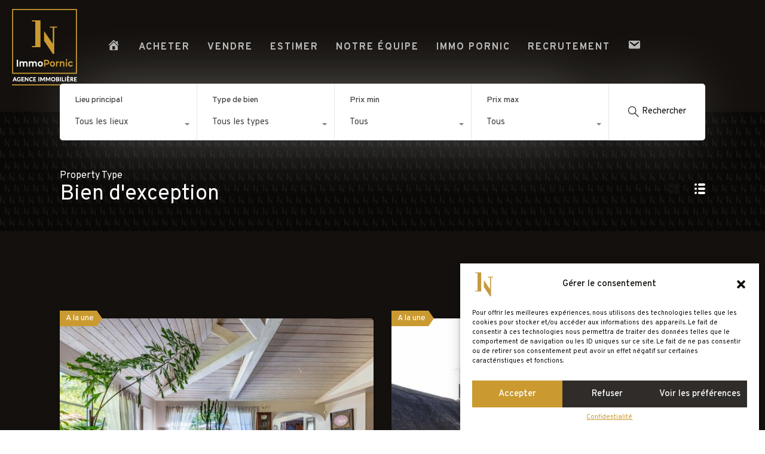

--- FILE ---
content_type: text/html; charset=UTF-8
request_url: https://www.agence-immopornic.fr/type-bien/bien-exception/?view=grid
body_size: 31057
content:
<!doctype html>
<html lang="fr-FR">
<head>
    <meta charset="UTF-8">
    <meta name="viewport" content="width=device-width, initial-scale=1.0, maximum-scale=1.0, user-scalable=no">
    <link rel="profile" href="https://gmpg.org/xfn/11">
    <meta name="format-detection" content="telephone=no">
	<meta name='robots' content='index, follow, max-image-preview:large, max-snippet:-1, max-video-preview:-1' />

	<!-- This site is optimized with the Yoast SEO plugin v26.8 - https://yoast.com/product/yoast-seo-wordpress/ -->
	<title>Archives des Bien d&#039;exception - Agence Immobilière Pornic</title>
	<link rel="canonical" href="https://www.agence-immopornic.fr/type-bien/bien-exception/" />
	<link rel="next" href="https://www.agence-immopornic.fr/type-bien/bien-exception/page/2/" />
	<meta property="og:locale" content="fr_FR" />
	<meta property="og:type" content="article" />
	<meta property="og:title" content="Archives des Bien d&#039;exception - Agence Immobilière Pornic" />
	<meta property="og:url" content="https://www.agence-immopornic.fr/type-bien/bien-exception/" />
	<meta property="og:site_name" content="Agence Immobilière Pornic" />
	<meta property="og:image" content="https://www.agence-immopornic.fr/wp-content/uploads/2022/11/Deux-Citroen-2-CV-IMMO-NANTES.jpg" />
	<meta property="og:image:width" content="1024" />
	<meta property="og:image:height" content="768" />
	<meta property="og:image:type" content="image/jpeg" />
	<meta name="twitter:card" content="summary_large_image" />
	<script type="application/ld+json" class="yoast-schema-graph">{"@context":"https://schema.org","@graph":[{"@type":"CollectionPage","@id":"https://www.agence-immopornic.fr/type-bien/bien-exception/","url":"https://www.agence-immopornic.fr/type-bien/bien-exception/","name":"Archives des Bien d'exception - Agence Immobilière Pornic","isPartOf":{"@id":"https://www.agence-immopornic.fr/#website"},"primaryImageOfPage":{"@id":"https://www.agence-immopornic.fr/type-bien/bien-exception/#primaryimage"},"image":{"@id":"https://www.agence-immopornic.fr/type-bien/bien-exception/#primaryimage"},"thumbnailUrl":"https://www.agence-immopornic.fr/wp-content/uploads/2025/10/b-immo-9-pieces-287-m²-2800-m²-Demeure-de-285-m2-sur-parc-arbore-de-2800-m2-AUX-PORTES-DE-NANTES-9.jpg","breadcrumb":{"@id":"https://www.agence-immopornic.fr/type-bien/bien-exception/#breadcrumb"},"inLanguage":"fr-FR"},{"@type":"ImageObject","inLanguage":"fr-FR","@id":"https://www.agence-immopornic.fr/type-bien/bien-exception/#primaryimage","url":"https://www.agence-immopornic.fr/wp-content/uploads/2025/10/b-immo-9-pieces-287-m²-2800-m²-Demeure-de-285-m2-sur-parc-arbore-de-2800-m2-AUX-PORTES-DE-NANTES-9.jpg","contentUrl":"https://www.agence-immopornic.fr/wp-content/uploads/2025/10/b-immo-9-pieces-287-m²-2800-m²-Demeure-de-285-m2-sur-parc-arbore-de-2800-m2-AUX-PORTES-DE-NANTES-9.jpg","width":1000,"height":667,"caption":"b-immo-9 pièces 287 m² 2800 m² - Demeure de 285 m2 sur parc arboré de 2800 m2, AUX PORTES DE NANTES (2)"},{"@type":"BreadcrumbList","@id":"https://www.agence-immopornic.fr/type-bien/bien-exception/#breadcrumb","itemListElement":[{"@type":"ListItem","position":1,"name":"Accueil","item":"https://www.agence-immopornic.fr/"},{"@type":"ListItem","position":2,"name":"Bien d'exception"}]},{"@type":"WebSite","@id":"https://www.agence-immopornic.fr/#website","url":"https://www.agence-immopornic.fr/","name":"Agence Immobilière Pornic","description":"","publisher":{"@id":"https://www.agence-immopornic.fr/#organization"},"potentialAction":[{"@type":"SearchAction","target":{"@type":"EntryPoint","urlTemplate":"https://www.agence-immopornic.fr/?s={search_term_string}"},"query-input":{"@type":"PropertyValueSpecification","valueRequired":true,"valueName":"search_term_string"}}],"inLanguage":"fr-FR"},{"@type":"Organization","@id":"https://www.agence-immopornic.fr/#organization","name":"Agence Immobilière Pornic","url":"https://www.agence-immopornic.fr/","logo":{"@type":"ImageObject","inLanguage":"fr-FR","@id":"https://www.agence-immopornic.fr/#/schema/logo/image/","url":"https://www.agence-immopornic.fr/wp-content/uploads/2021/11/logo-immo-pornic-footer.png","contentUrl":"https://www.agence-immopornic.fr/wp-content/uploads/2021/11/logo-immo-pornic-footer.png","width":109,"height":128,"caption":"Agence Immobilière Pornic"},"image":{"@id":"https://www.agence-immopornic.fr/#/schema/logo/image/"}}]}</script>
	<!-- / Yoast SEO plugin. -->


<link rel='dns-prefetch' href='//unpkg.com' />
<link rel='dns-prefetch' href='//www.google.com' />
<link rel='dns-prefetch' href='//www.googletagmanager.com' />
<link rel='dns-prefetch' href='//fonts.googleapis.com' />
<link rel="alternate" type="application/rss+xml" title="Agence Immobilière Pornic &raquo; Flux" href="https://www.agence-immopornic.fr/feed/" />
<link rel="alternate" type="application/rss+xml" title="Flux pour Agence Immobilière Pornic &raquo; Bien d&#039;exception Type de bien" href="https://www.agence-immopornic.fr/type-bien/bien-exception/feed/" />
<style id='wp-img-auto-sizes-contain-inline-css' type='text/css'>
img:is([sizes=auto i],[sizes^="auto," i]){contain-intrinsic-size:3000px 1500px}
/*# sourceURL=wp-img-auto-sizes-contain-inline-css */
</style>
<link rel='stylesheet' id='dashicons-css' href='https://www.agence-immopornic.fr/wp-includes/css/dashicons.min.css?ver=dae5f784ba0749c9a8f868d5a4209658' type='text/css' media='all' />
<link rel='stylesheet' id='elusive-css' href='https://www.agence-immopornic.fr/wp-content/plugins/menu-icons/vendor/codeinwp/icon-picker/css/types/elusive.min.css?ver=2.0' type='text/css' media='all' />
<link rel='stylesheet' id='menu-icon-font-awesome-css' href='https://www.agence-immopornic.fr/wp-content/plugins/menu-icons/css/fontawesome/css/all.min.css?ver=5.15.4' type='text/css' media='all' />
<link rel='stylesheet' id='foundation-icons-css' href='https://www.agence-immopornic.fr/wp-content/plugins/menu-icons/vendor/codeinwp/icon-picker/css/types/foundation-icons.min.css?ver=3.0' type='text/css' media='all' />
<link rel='stylesheet' id='genericons-css' href='https://www.agence-immopornic.fr/wp-content/plugins/menu-icons/vendor/codeinwp/icon-picker/css/types/genericons.min.css?ver=3.4' type='text/css' media='all' />
<link rel='stylesheet' id='menu-icons-extra-css' href='https://www.agence-immopornic.fr/wp-content/plugins/menu-icons/css/extra.min.css?ver=0.13.18' type='text/css' media='all' />
<style id='wp-emoji-styles-inline-css' type='text/css'>

	img.wp-smiley, img.emoji {
		display: inline !important;
		border: none !important;
		box-shadow: none !important;
		height: 1em !important;
		width: 1em !important;
		margin: 0 0.07em !important;
		vertical-align: -0.1em !important;
		background: none !important;
		padding: 0 !important;
	}
/*# sourceURL=wp-emoji-styles-inline-css */
</style>
<link rel='stylesheet' id='wp-block-library-css' href='https://www.agence-immopornic.fr/wp-includes/css/dist/block-library/style.min.css?ver=dae5f784ba0749c9a8f868d5a4209658' type='text/css' media='all' />
<style id='wp-block-paragraph-inline-css' type='text/css'>
.is-small-text{font-size:.875em}.is-regular-text{font-size:1em}.is-large-text{font-size:2.25em}.is-larger-text{font-size:3em}.has-drop-cap:not(:focus):first-letter{float:left;font-size:8.4em;font-style:normal;font-weight:100;line-height:.68;margin:.05em .1em 0 0;text-transform:uppercase}body.rtl .has-drop-cap:not(:focus):first-letter{float:none;margin-left:.1em}p.has-drop-cap.has-background{overflow:hidden}:root :where(p.has-background){padding:1.25em 2.375em}:where(p.has-text-color:not(.has-link-color)) a{color:inherit}p.has-text-align-left[style*="writing-mode:vertical-lr"],p.has-text-align-right[style*="writing-mode:vertical-rl"]{rotate:180deg}
/*# sourceURL=https://www.agence-immopornic.fr/wp-includes/blocks/paragraph/style.min.css */
</style>
<style id='global-styles-inline-css' type='text/css'>
:root{--wp--preset--aspect-ratio--square: 1;--wp--preset--aspect-ratio--4-3: 4/3;--wp--preset--aspect-ratio--3-4: 3/4;--wp--preset--aspect-ratio--3-2: 3/2;--wp--preset--aspect-ratio--2-3: 2/3;--wp--preset--aspect-ratio--16-9: 16/9;--wp--preset--aspect-ratio--9-16: 9/16;--wp--preset--color--black: #394041;--wp--preset--color--cyan-bluish-gray: #abb8c3;--wp--preset--color--white: #fff;--wp--preset--color--pale-pink: #f78da7;--wp--preset--color--vivid-red: #cf2e2e;--wp--preset--color--luminous-vivid-orange: #ff6900;--wp--preset--color--luminous-vivid-amber: #fcb900;--wp--preset--color--light-green-cyan: #7bdcb5;--wp--preset--color--vivid-green-cyan: #00d084;--wp--preset--color--pale-cyan-blue: #8ed1fc;--wp--preset--color--vivid-cyan-blue: #0693e3;--wp--preset--color--vivid-purple: #9b51e0;--wp--preset--color--primary: #ea723d;--wp--preset--color--orange-dark: #e0652e;--wp--preset--color--secondary: #1ea69a;--wp--preset--color--blue-dark: #0b8278;--wp--preset--gradient--vivid-cyan-blue-to-vivid-purple: linear-gradient(135deg,rgb(6,147,227) 0%,rgb(155,81,224) 100%);--wp--preset--gradient--light-green-cyan-to-vivid-green-cyan: linear-gradient(135deg,rgb(122,220,180) 0%,rgb(0,208,130) 100%);--wp--preset--gradient--luminous-vivid-amber-to-luminous-vivid-orange: linear-gradient(135deg,rgb(252,185,0) 0%,rgb(255,105,0) 100%);--wp--preset--gradient--luminous-vivid-orange-to-vivid-red: linear-gradient(135deg,rgb(255,105,0) 0%,rgb(207,46,46) 100%);--wp--preset--gradient--very-light-gray-to-cyan-bluish-gray: linear-gradient(135deg,rgb(238,238,238) 0%,rgb(169,184,195) 100%);--wp--preset--gradient--cool-to-warm-spectrum: linear-gradient(135deg,rgb(74,234,220) 0%,rgb(151,120,209) 20%,rgb(207,42,186) 40%,rgb(238,44,130) 60%,rgb(251,105,98) 80%,rgb(254,248,76) 100%);--wp--preset--gradient--blush-light-purple: linear-gradient(135deg,rgb(255,206,236) 0%,rgb(152,150,240) 100%);--wp--preset--gradient--blush-bordeaux: linear-gradient(135deg,rgb(254,205,165) 0%,rgb(254,45,45) 50%,rgb(107,0,62) 100%);--wp--preset--gradient--luminous-dusk: linear-gradient(135deg,rgb(255,203,112) 0%,rgb(199,81,192) 50%,rgb(65,88,208) 100%);--wp--preset--gradient--pale-ocean: linear-gradient(135deg,rgb(255,245,203) 0%,rgb(182,227,212) 50%,rgb(51,167,181) 100%);--wp--preset--gradient--electric-grass: linear-gradient(135deg,rgb(202,248,128) 0%,rgb(113,206,126) 100%);--wp--preset--gradient--midnight: linear-gradient(135deg,rgb(2,3,129) 0%,rgb(40,116,252) 100%);--wp--preset--font-size--small: 14px;--wp--preset--font-size--medium: 20px;--wp--preset--font-size--large: 28px;--wp--preset--font-size--x-large: 42px;--wp--preset--font-size--normal: 16px;--wp--preset--font-size--huge: 36px;--wp--preset--spacing--20: 0.44rem;--wp--preset--spacing--30: 0.67rem;--wp--preset--spacing--40: 1rem;--wp--preset--spacing--50: 1.5rem;--wp--preset--spacing--60: 2.25rem;--wp--preset--spacing--70: 3.38rem;--wp--preset--spacing--80: 5.06rem;--wp--preset--shadow--natural: 6px 6px 9px rgba(0, 0, 0, 0.2);--wp--preset--shadow--deep: 12px 12px 50px rgba(0, 0, 0, 0.4);--wp--preset--shadow--sharp: 6px 6px 0px rgba(0, 0, 0, 0.2);--wp--preset--shadow--outlined: 6px 6px 0px -3px rgb(255, 255, 255), 6px 6px rgb(0, 0, 0);--wp--preset--shadow--crisp: 6px 6px 0px rgb(0, 0, 0);}:where(.is-layout-flex){gap: 0.5em;}:where(.is-layout-grid){gap: 0.5em;}body .is-layout-flex{display: flex;}.is-layout-flex{flex-wrap: wrap;align-items: center;}.is-layout-flex > :is(*, div){margin: 0;}body .is-layout-grid{display: grid;}.is-layout-grid > :is(*, div){margin: 0;}:where(.wp-block-columns.is-layout-flex){gap: 2em;}:where(.wp-block-columns.is-layout-grid){gap: 2em;}:where(.wp-block-post-template.is-layout-flex){gap: 1.25em;}:where(.wp-block-post-template.is-layout-grid){gap: 1.25em;}.has-black-color{color: var(--wp--preset--color--black) !important;}.has-cyan-bluish-gray-color{color: var(--wp--preset--color--cyan-bluish-gray) !important;}.has-white-color{color: var(--wp--preset--color--white) !important;}.has-pale-pink-color{color: var(--wp--preset--color--pale-pink) !important;}.has-vivid-red-color{color: var(--wp--preset--color--vivid-red) !important;}.has-luminous-vivid-orange-color{color: var(--wp--preset--color--luminous-vivid-orange) !important;}.has-luminous-vivid-amber-color{color: var(--wp--preset--color--luminous-vivid-amber) !important;}.has-light-green-cyan-color{color: var(--wp--preset--color--light-green-cyan) !important;}.has-vivid-green-cyan-color{color: var(--wp--preset--color--vivid-green-cyan) !important;}.has-pale-cyan-blue-color{color: var(--wp--preset--color--pale-cyan-blue) !important;}.has-vivid-cyan-blue-color{color: var(--wp--preset--color--vivid-cyan-blue) !important;}.has-vivid-purple-color{color: var(--wp--preset--color--vivid-purple) !important;}.has-black-background-color{background-color: var(--wp--preset--color--black) !important;}.has-cyan-bluish-gray-background-color{background-color: var(--wp--preset--color--cyan-bluish-gray) !important;}.has-white-background-color{background-color: var(--wp--preset--color--white) !important;}.has-pale-pink-background-color{background-color: var(--wp--preset--color--pale-pink) !important;}.has-vivid-red-background-color{background-color: var(--wp--preset--color--vivid-red) !important;}.has-luminous-vivid-orange-background-color{background-color: var(--wp--preset--color--luminous-vivid-orange) !important;}.has-luminous-vivid-amber-background-color{background-color: var(--wp--preset--color--luminous-vivid-amber) !important;}.has-light-green-cyan-background-color{background-color: var(--wp--preset--color--light-green-cyan) !important;}.has-vivid-green-cyan-background-color{background-color: var(--wp--preset--color--vivid-green-cyan) !important;}.has-pale-cyan-blue-background-color{background-color: var(--wp--preset--color--pale-cyan-blue) !important;}.has-vivid-cyan-blue-background-color{background-color: var(--wp--preset--color--vivid-cyan-blue) !important;}.has-vivid-purple-background-color{background-color: var(--wp--preset--color--vivid-purple) !important;}.has-black-border-color{border-color: var(--wp--preset--color--black) !important;}.has-cyan-bluish-gray-border-color{border-color: var(--wp--preset--color--cyan-bluish-gray) !important;}.has-white-border-color{border-color: var(--wp--preset--color--white) !important;}.has-pale-pink-border-color{border-color: var(--wp--preset--color--pale-pink) !important;}.has-vivid-red-border-color{border-color: var(--wp--preset--color--vivid-red) !important;}.has-luminous-vivid-orange-border-color{border-color: var(--wp--preset--color--luminous-vivid-orange) !important;}.has-luminous-vivid-amber-border-color{border-color: var(--wp--preset--color--luminous-vivid-amber) !important;}.has-light-green-cyan-border-color{border-color: var(--wp--preset--color--light-green-cyan) !important;}.has-vivid-green-cyan-border-color{border-color: var(--wp--preset--color--vivid-green-cyan) !important;}.has-pale-cyan-blue-border-color{border-color: var(--wp--preset--color--pale-cyan-blue) !important;}.has-vivid-cyan-blue-border-color{border-color: var(--wp--preset--color--vivid-cyan-blue) !important;}.has-vivid-purple-border-color{border-color: var(--wp--preset--color--vivid-purple) !important;}.has-vivid-cyan-blue-to-vivid-purple-gradient-background{background: var(--wp--preset--gradient--vivid-cyan-blue-to-vivid-purple) !important;}.has-light-green-cyan-to-vivid-green-cyan-gradient-background{background: var(--wp--preset--gradient--light-green-cyan-to-vivid-green-cyan) !important;}.has-luminous-vivid-amber-to-luminous-vivid-orange-gradient-background{background: var(--wp--preset--gradient--luminous-vivid-amber-to-luminous-vivid-orange) !important;}.has-luminous-vivid-orange-to-vivid-red-gradient-background{background: var(--wp--preset--gradient--luminous-vivid-orange-to-vivid-red) !important;}.has-very-light-gray-to-cyan-bluish-gray-gradient-background{background: var(--wp--preset--gradient--very-light-gray-to-cyan-bluish-gray) !important;}.has-cool-to-warm-spectrum-gradient-background{background: var(--wp--preset--gradient--cool-to-warm-spectrum) !important;}.has-blush-light-purple-gradient-background{background: var(--wp--preset--gradient--blush-light-purple) !important;}.has-blush-bordeaux-gradient-background{background: var(--wp--preset--gradient--blush-bordeaux) !important;}.has-luminous-dusk-gradient-background{background: var(--wp--preset--gradient--luminous-dusk) !important;}.has-pale-ocean-gradient-background{background: var(--wp--preset--gradient--pale-ocean) !important;}.has-electric-grass-gradient-background{background: var(--wp--preset--gradient--electric-grass) !important;}.has-midnight-gradient-background{background: var(--wp--preset--gradient--midnight) !important;}.has-small-font-size{font-size: var(--wp--preset--font-size--small) !important;}.has-medium-font-size{font-size: var(--wp--preset--font-size--medium) !important;}.has-large-font-size{font-size: var(--wp--preset--font-size--large) !important;}.has-x-large-font-size{font-size: var(--wp--preset--font-size--x-large) !important;}
/*# sourceURL=global-styles-inline-css */
</style>

<style id='classic-theme-styles-inline-css' type='text/css'>
/*! This file is auto-generated */
.wp-block-button__link{color:#fff;background-color:#32373c;border-radius:9999px;box-shadow:none;text-decoration:none;padding:calc(.667em + 2px) calc(1.333em + 2px);font-size:1.125em}.wp-block-file__button{background:#32373c;color:#fff;text-decoration:none}
/*# sourceURL=/wp-includes/css/classic-themes.min.css */
</style>
<link rel='stylesheet' id='contact-form-7-css' href='https://www.agence-immopornic.fr/wp-content/plugins/contact-form-7/includes/css/styles.css?ver=6.0.6' type='text/css' media='all' />
<link rel='stylesheet' id='uaf_client_css-css' href='https://www.agence-immopornic.fr/wp-content/uploads/useanyfont/uaf.css?ver=1749569870' type='text/css' media='all' />
<link rel='stylesheet' id='cmplz-general-css' href='https://www.agence-immopornic.fr/wp-content/plugins/complianz-gdpr/assets/css/cookieblocker.min.css?ver=1748251583' type='text/css' media='all' />
<link rel='stylesheet' id='main-css-css' href='https://www.agence-immopornic.fr/wp-content/themes/realhomes/assets/modern/styles/css/main.min.css?ver=cd2a70' type='text/css' media='all' />
<style id='main-css-inline-css' type='text/css'>

			h1, h2, h3, h4, h5, h6, .rh_logo .rh_logo__heading a,
			.rh_user .rh_user__details .rh_user__msg,
			.rh_slide__desc h3 .title, .rh_section .rh_section__head .rh_section__subtitle,
			.rh_page__head .rh_page__title .title, .rh_modal .rh_modal__wrap .rh_modal__dashboard .rh_modal__dash_link,
			.rh_page__head .rh_page__title .sub,
			.rh_page__head .rh_page__title .sub, .rh_agent_card__wrap .rh_agent_card__head .rh_agent_card__name .name a,
			body .rh_prop_card__details_elementor h3 a,
			body .rh_section__agents_elementor .rh_agent_elementor .rh_agent__details h3 a,
			body .classic_properties_elementor_wrapper .rhea_property_title a,
			.rh_prop_card .rh_prop_card__details h3 a,
			.property-thumbnail .property-title a
		 { color : #13100d; }
.rh_banner__image { background-position : center center; }
.cls-1 { fill : #ca9a31!important; }

		.inspiry_mod_header_varition_one ul.rh_menu__main li a:hover,
		.inspiry_mod_header_varition_one ul.rh_menu__main > .current-menu-item > a,
		.inspiry_mod_header_varition_one ul.rh_menu__main > .current-menu-ancestor > a,
		.inspiry_mod_header_varition_one ul.rh_menu__main li:hover, 
		.rh_menu--hover,
		.rh_section__featured .rh_flexslider__nav a:hover,
		.dsidx-widget-guided-search form input[type=submit]:hover,
		.dsidx-widget-quick-search form input[type=submit]:hover,
		#ihf-main-container .btn-primary.active,
		.rh_prop_search__buttons_smart .rh_prop_search__advance a,
		.rh_prop_search__buttons_smart .rh_prop_search__searchBtn button,
		.rh_header_var_1 ul.rh_menu__main li:hover,
		.rh_header_var_1 ul.rh_menu__main > .current-menu-item > a,
		.rh_header_var_1 ul.rh_menu__main > .current-menu-ancestor > a,
		.rh_header_var_1 ul.rh_menu__main li a:hover,
		.rh_btn--secondary, 
		.mc4wp-form-fields input[type="submit"],
		.inspiry_mod_search_form_smart .rh_prop_search__buttons_smart .rh_prop_search__searchBtn button,
		.inspiry_mod_search_form_smart .rh_prop_search__buttons_smart .rh_prop_search__advance a,
		.rh_form__item .inspiry-details-wrapper .inspiry-detail .add-detail,
		.brands-owl-carousel .owl-nav button.owl-prev:hover:not(.disabled), 
		.brands-owl-carousel .owl-nav button.owl-next:hover:not(.disabled),
		.rh_agent_options label .control__indicator:after,
		.inspiry_bs_orange div.dropdown-menu,
		.rh_prop_search__form_smart .inspiry_select_picker_trigger.open button.dropdown-toggle,
		.rh_prop_search__form_smart .inspiry_select_picker_trigger div.dropdown-menu,
		.widget.RVR_Booking_Widget h4.title,
		.rvr_phone_icon,
		.rh_cfos .cfos_phone_icon,
		.woocommerce span.onsale, .woocommerce .widget_price_filter .ui-slider .ui-slider-handle, .woocommerce .widget_price_filter .price_slider_wrapper .ui-widget-content
	 { background : #ca9a31; }
.rh_cfos .cfos_phone_icon:after,
								.rvr_phone_icon:after { border-left-color : #ca9a31; }

		.rtl .rh_cfos .cfos_phone_icon:before,
		.rh_prop_search__form_smart .rh_form_smart_top_fields .inspiry_select_picker_trigger.open button.dropdown-toggle
	 { border-right-color : #ca9a31; }

		.rh_agent_card__wrap .rh_agent_card__details .rh_agent_card__contact .rh_agent_card__link .rh_agent_form .rh_agent_form__row,
		.rh_agent_form .rh_agent_card__wrap .rh_agent_card__details .rh_agent_card__contact .rh_agent_card__link .rh_agent_form__row,
		.rh_agent_card__wrap .rh_agent_card__details .rh_agent_card__contact .rh_agent_card__link p,
		.rh_agent_card__wrap .rh_agent_card__details .rh_agent_card__contact .rh_agent_card__link span,
		.rh_agent_card__wrap .rh_agent_card__details .rh_agent_card__contact .rh_agent_card__link i,
		.qe-faqs-filters-container li a:hover,
		#dsidx-top-search span.dsidx-search-bar-openclose:hover,
		#dsidx.dsidx-results .dsidx-paging-control a:hover,
		.dsidx-results-widget .dsidx-expanded .featured-listing>h4 a:hover,
		.commentlist article .comment-detail-wrap .comment-reply-link:hover,
		.rh_modal .rh_modal__wrap a:hover,
		.agent-content-wrapper .description a, 
		.agent-content-wrapper .rh_agent_card__link,
		.rh_prop_search__wrap_smart .open_more_features,
		.inspiry_mod_search_form_smart .rh_prop_search__wrap_smart .open_more_features,
		.rh_section__news_wrap .categories a:hover,
		.rh_agent .rh_agent__details .rh_agent__phone a:hover,
		.rvr_optional_services_status li.rh_property__feature .rvr_not_available i,
		.rvr_fa_icon
	 { color : #ca9a31; }

		.rh_prop_search__buttons_smart .rh_prop_search__searchBtn button:hover,
		.inspiry_mod_search_form_smart .rh_prop_search__buttons_smart .rh_prop_search__searchBtn button:hover,
		.rh_form__item .inspiry-details-wrapper .inspiry-detail .add-detail:hover
	 { background : #ba8e2d; }

		.inspiry_bs_orange div.dropdown-menu li.selected a,
		.inspiry_bs_orange div.dropdown-menu li:hover a,
		.rh_prop_search__form_smart .inspiry_select_picker_trigger div.dropdown-menu li.selected a,
		.rh_prop_search__form_smart .inspiry_select_picker_trigger div.dropdown-menu li:hover a,
		.rh_prop_search__form_smart .inspiry_select_picker_trigger div.dropdown-menu ::-webkit-scrollbar-thumb,
		.rh_prop_search__form_smart .inspiry_select_picker_trigger .bs-actionsbox .btn-block .bs-select-all:hover,
		.rh_prop_search__form_smart .inspiry_select_picker_trigger .bs-actionsbox .btn-block .bs-deselect-all:hover
	 { background : #aa8129; }
.rh_prop_search__form_smart .inspiry_select_picker_trigger div.dropdown-menu ::-webkit-scrollbar-thumb { outline-color : #aa8129; }
.rh_prop_search__form_smart .inspiry_select_picker_trigger div.dropdown-menu ::-webkit-scrollbar-track { box-shadow :  inset 0 0 6px #aa8129; }

		.rh_cta__wrap .rh_cta__btns .rh_btn--secondary,
		.availability-calendar table td.unavailable,
		div.daterangepicker .calendar-table td.reserved,
		.rh_property__ava_calendar_wrap .calendar-guide ul li.reserved-days::before
	 { background : rgba(202,154,49,1); }

		.rh_cta__wrap .rh_cta__btns .rh_btn--secondary:hover, 
		.rh_btn--secondary:hover, .mc4wp-form-fields input:hover[type="submit"],
		.inspiry_mod_search_form_smart .rh_prop_search__buttons_smart .rh_prop_search__advance a
	 { background : rgba(202,154,49,0.8); }

		.rh_modal .rh_modal__wrap .rh_modal__dashboard .rh_modal__dash_link:hover svg,
		.rh_property__features_wrap .rh_property__feature .rh_done_icon svg,
		.rh_prop_card .rh_prop_card__thumbnail .rh_prop_card__btns a:hover svg path,
		.rh_list_card__wrap .rh_list_card__map_thumbnail .rh_list_card__btns a:hover svg path,
		.rh_property__print .rh_single_compare_button .highlight svg path,
		.rh_double_check,
		.rh_fav_icon_box a:hover svg path,
		.highlight svg path
	 { fill : #ca9a31; }

		ul.rh_menu__main ul.sub-menu,
		.rh_header_var_1 ul.rh_menu__main ul.sub-menu,
		.rh_header_var_1 ul.rh_menu__main ul.sub-menu ul.sub-menu
	 { border-top-color
	 : #ca9a31; }

		.qe-testimonial-wrapper .qe-testimonial-img a:hover .avatar,
		.commentlist article>a:hover img,
		.rh_var_header .rh_menu__main .current-menu-ancestor,
		.rh_var_header .rh_menu__main .current-menu-item,
		.rh_var_header .rh_menu__main > li:hover,
		.rh_prop_search__form_smart .inspiry_select_picker_trigger.open button.dropdown-toggle
	 { border-color : #ca9a31; }
::selection { background-color : #13100d; }
::-moz-selection { background-color : #13100d; }

		.rh_slide__desc .rh_slide_prop_price span,
		.rh_slide__desc h3 .title:hover,
		.rh_section--props_padding .rh_section__head .rh_section__subtitle,
		.rh_section .rh_section__head .rh_section__subtitle,
		.rh_prop_card .rh_prop_card__details h3 a:hover,
		.rh_list_card__wrap .rh_list_card__map_wrap h3 a:hover,
		.rh_list_card__wrap .rh_list_card__details_wrap h3 a:hover,
		.rh_prop_card .rh_prop_card__details .rh_prop_card__priceLabel .rh_prop_card__price,
		.rh_list_card__wrap .rh_list_card__map_details .rh_list_card__priceLabel .rh_list_card__price .price,
		.rh_list_card__wrap .rh_list_card__priceLabel .rh_list_card__price .price,
		.rh_prop_card .rh_prop_card__thumbnail .rh_overlay__contents a:hover,
		.rh_agent .rh_agent__details h3 a:hover,
		.rh_agent .rh_agent__details .rh_agent__phone a,
		.rh_agent .rh_agent__details .rh_agent__email:hover,
		.rh_agent .rh_agent__details .rh_agent__listed .figure,
		.rh_list_card__wrap .rh_list_card__thumbnail .rh_overlay__contents a:hover,
		.property-template-default .rh_page__property_price .price,
		.rh_page__property .rh_page__property_price .price,
		.rh_property_agent .rh_property_agent__agent_info .email .value,
		.rh_property__id .id,
		.rh_property__heading,
		.rvr_price_details_wrap .rvr_price_details ul li.bulk-pricing-heading,
		.rh_agent_card__wrap .rh_agent_card__head .rh_agent_card__listings .count,
		.rh_agent_card__wrap .rh_agent_card__details .rh_agent_card__contact .rh_agent_card__link:hover .rh_agent_form .rh_agent_form__row,
		.rh_agent_form .rh_agent_card__wrap .rh_agent_card__details .rh_agent_card__contact .rh_agent_card__link:hover .rh_agent_form__row,
		.rh_agent_card__wrap .rh_agent_card__details .rh_agent_card__contact .rh_agent_card__link:hover p,
		.rh_agent_card__wrap .rh_agent_card__details .rh_agent_card__contact .rh_agent_card__link:hover span,
		.rh_agent_card__wrap .rh_agent_card__details .rh_agent_card__contact .rh_agent_card__link:hover i,
		.rh_agent_card__wrap .rh_agent_card__head .rh_agent_card__name .name a:hover,
		.rh_agent_card__wrap .rh_agent_card__details .rh_agent_card__contact .rh_agent_card__contact_wrap .contact a:hover,
		.rh_agent_profile__wrap .rh_agent_profile__head .rh_agent_profile__details .detail a:hover,
		.rh_agent_profile__wrap .rh_agent_profile__head .rh_agent_profile__dp .listed_properties .number,
		.agent-content-wrapper .listed_properties .number,
		.rh_page__head .rh_page__title .sub,
		.rh_gallery__wrap .rh_gallery__item .item-title a:hover,
		.qe-testimonial-wrapper .qe-testimonial-byline a,
		.qe-faqs-filters-container li a,
		ol.dsidx-results li.dsidx-prop-summary .dsidx-prop-features>div:before,
		#dsidx-top-search span.dsidx-search-bar-openclose,
		#dsidx.dsidx-results .dsidx-paging-control a,
		.dsidx-results:not(.dsidx-results-grid) #dsidx-listings .dsidx-listing .dsidx-data .dsidx-primary-data .dsidx-price,
		.dsidx-results:not(.dsidx-results-grid) #dsidx-listings .dsidx-listing .dsidx-data .dsidx-secondary-data>div:before,
		.dsidx-results-widget .dsidx-expanded .featured-listing ul li:before,
		#ihf-main-container a:focus,
		#ihf-main-container a:hover,
		#ihf-main-container h4.ihf-price,
		#ihf-main-container a:hover .ihf-grid-result-address,
		#ihf-main-container a:focus .ihf-grid-result-address,
		.commentlist article .comment-detail-wrap .comment-reply-link,
		.page-breadcrumbs-modern li a,
		.page-breadcrumbs-modern li i,
		.agent-content-wrapper .description a:hover,
		.agent-content-wrapper .rh_agent_card__link:hover,
		.property-thumbnail .property-price p,
		.property-thumbnail .property-title a:hover,
		.rh_property__agent_head .description p a:hover,
		.rh_property__agent_head .contacts-list .contact.email a:hover,
		.rh_section__news_wrap .categories a,
		.rh_section__news_wrap h3 a:hover,
		.rh_compare__slide_img .rh_compare_view_title:hover,
		div.rh_login_modal_wrapper .rh_login_tabs li.rh_active,
		div.rh_login_modal_wrapper .rh_login_tabs li:hover,
		.rh_list_card__wrap .rh_list_card__map_thumbnail .rh_overlay__contents a:hover,
		body .leaflet-popup-content p,
		body .leaflet-popup-content .osm-popup-title a:hover,
		body .rh_compare__slide_img .rh_compare_view_title:hover,
		.rh_my-property .rh_my-property__publish .publish h5,
		.rh_property__yelp_wrap .yelp-places-group-title i,
		.infoBox .map-info-window p,
		.rvr_request_cta_number_wrapper .rvr-phone-number a,
		.widget.RVR_Owner_Widget .rvr_widget_owner_label,
		.infoBox .map-info-window a:hover,
		.woocommerce ul.products li.product .price, .woocommerce div.product p.price, .woocommerce div.product .rh_agent_form .price.rh_agent_form__row, .rh_agent_form .woocommerce div.product .price.rh_agent_form__row, .woocommerce div.product span.price, .woocommerce ul.cart_list li .amount, .woocommerce ul.product_list_widget li .amount,
		.rh_property__meta_wrap .rh_property__meta i,
		.commentlist article .comment-detail-wrap .url,
		h3.rh_heading_stylish a:hover,
		.rh_theme_card__priceLabel_sty .rh_theme_card__price_sty,
		.floor-plans-accordions .floor-plan-title .floor-plan-meta .floor-price-value,
		.rvr_guests_accommodation_wrap .rvr_guests_accommodation ul li i.fas
     { color : #13100d; }

		.rh_btn--primary, 
		.post-password-form input[type="submit"],
		.widget .searchform input[type="submit"],
		.comment-form .form-submit .submit,
		.rh_memberships__selection #ims-stripe-payment-btn .stripe-button-el,
		.rh_memberships__selection #ims-free-button,
		.rh_contact__form .wpcf7-form input[type="submit"],
		.widget_mortgage-calculator .mc-wrapper p input[type="submit"],
		.rh_memberships__selection .ims-receipt-button #ims-receipt,
		.rh_contact__form .rh_contact__input input[type="submit"],
		.rh_form__item input[type="submit"], .rh_pagination__pages-nav a,
		.rh_modal .rh_modal__wrap button,
		.rh_section__testimonial .diagonal-mod-background,
		.rh_section__testimonial.flat-border,
		.rh_blog__post .entry-header,
		.rh_prop_search__form .rh_prop_search__fields .rh_prop_search__active,
		.dsidx-widget-guided-search form input[type=submit],
		.dsidx-widget-quick-search form input[type=submit],
		ol.dsidx-results li.dsidx-prop-summary .dsidx-prop-title,
		.rh_blog__post .entry-header,
		.dsidx-results:not(.dsidx-results-grid) #dsidx-listings .dsidx-listing .dsidx-media .dsidx-photo .dsidx-photo-count,
		#dsidx-top-search #dsidx-search-bar .dsidx-search-controls .button button,
		.dsidx-results-grid #dsidx-listings .dsidx-listing .dsidx-data .dsidx-primary-data .dsidx-price,
		.dsidx-results-grid #dsidx-listings .dsidx-listing .dsidx-media .dsidx-photo .dsidx-photo-count,
		#dsidx .dsidx-large-button,
		#dsidx .dsidx-small-button,
		body.dsidx .dsidx-large-button,
		body.dsidx .dsidx-small-button,
		#dsidx-rentzestimate-notice,
		#dsidx-zestimate-notice,
		#dsidx.dsidx-details .dsidx-headerbar-green,
		#ihf-main-container .title-bar-1,
		#ihf-main-container .btn-primary,
		#ihf-main-container .dropdown-menu>.active>a,
		#ihf-main-container .dropdown-menu>li>a:hover,
		#ihf-main-container .pagination li:first-child>a,
		#ihf-main-container .pagination li:first-child>span,
		#ihf-main-container .pagination li:last-child>a,
		#ihf-main-container .pagination li:last-child>span,
		#ihf-main-container .ihf-map-search-refine-link,
		#ihf-main-container .btn-default,
		.rh_sidebar .widget_ihomefinderpropertiesgallery>a,
		#ihf-main-container .ihf-social-share .ihf-share-btn-email,
		#ihf-main-container .ihf-social-share .ihf-share-btn-facebook,
		#ihf-main-container .ihf-social-share .ihf-share-btn-more,
		#ihf-main-container .ihf-social-share .ihf-share-btn-print,
		button,
		#ihf-main-container .modal-footer .btn,
		.ihf-map-icon,
		.rh_var2_header_meta_wrapper,
		.rh_var3_header,
		.open_more_features,
		#home-properties-section .pagination a.current,
		#home-properties-section .pagination a:hover,
		.inspiry-floor-plans-group-wrapper .inspiry-btn-group .real-btn,
		body .rh_fixed_side_bar_compare .rh_compare__submit,
		.agent-custom-contact-form .wpcf7 input[type="submit"],
		.rh_mod_sfoi_wrapper .rh_prop_search__select.rh_prop_search__active,
		body .leaflet-popup-tip,
		body .marker-cluster-small div,
		.rh_prop_search__form .rh_prop_search__fields .inspiry_bs_is_open,
		.rh_prop_search__form .rh_prop_search__fields .inspiry_bs_is_open .inspiry_select_picker_trigger button.dropdown-toggle,
		.rh_prop_search__form .rh_prop_search__fields .inspiry_select_picker_field .inspiry_select_picker_trigger div.dropdown-menu,
		#ui-datepicker-div .ui-datepicker-header,
		#ui-datepicker-div .ui-datepicker-calendar tbody tr td.ui-datepicker-today a, 
		#ui-datepicker-div.schedule-calendar-wrapper .ui-datepicker-calendar tbody tr td a.ui-state-highlight, 
		#ui-datepicker-div.schedule-calendar-wrapper .ui-datepicker-calendar tbody tr td a.ui-state-highlight:hover, 
		#ui-datepicker-div .ui-datepicker-calendar tbody tr td.ui-datepicker-current-day,
		form.rh_sfoi_advance_search_form .inspiry_bs_is_open,
		form.rh_sfoi_advance_search_form .inspiry_select_picker_trigger div.dropdown-menu,
		.inspiry_bs_green div.dropdown-menu,
		.widget.RVR_Booking_Widget .rvr-booking-form-wrap .rvr-booking-form .submission-area input[type="submit"],
		.availability-calendar .paging,
		.cluster div,
		.ere_latest_properties_ajax .pagination a.current,
		.ere_latest_properties_ajax .pagination a:hover,
		.woocommerce #respond input#submit:hover,
		.woocommerce-page-wrapper .woocommerce a.button:hover,
		.woocommerce a.button:hover,
		.woocommerce button.button:hover,
		.woocommerce input.button:hover,
		.woocommerce #respond input#submit.alt:hover,
		.woocommerce a.button.alt:hover,
		.woocommerce button.button.alt:hover,
		.woocommerce input.button.alt:hover,
		.woocommerce .widget_price_filter .ui-slider .ui-slider-range,
		.select2-container--open .select2-dropdown--below, .select2-container--open .select2-dropdown--above,
		div.daterangepicker td.active, div.daterangepicker td.active:hover,
		.availability-calendar table td.today,
		.rh_property__ava_calendar_wrap .calendar-guide ul li.today::before
	 { background : #13100d; }
.rh_property__mc_wrap .rh_property__mc .rh_mc_field .rh_form__item input[type=range]::-webkit-slider-thumb { background : #13100d; }
.rh_property__mc_wrap .rh_property__mc .rh_mc_field .rh_form__item input[type=range]::-moz-range-thumb  { background : #13100d; }
.rh_property__mc_wrap .rh_property__mc .rh_mc_field .rh_form__item input[type=range]::-ms-thumb { background : #13100d; }
.rh_property__mc_wrap .rh_property__mc .mc_cost_graph_circle .mc_graph_svg .mc_graph_interest { stroke : #ca9a31; }
.rh_property__mc_wrap .rh_property__mc .mc_cost_graph_circle .mc_graph_svg .mc_graph_tax { stroke : #13100d; }
.rh_property__mc_wrap .rh_property__mc .mc_cost_graph_circle .mc_graph_svg .mc_graph_hoa { stroke : rgba(19,16,13,0.3); }
.rh_property__mc_wrap .rh_property__mc .mc_cost li.mc_cost_interest::before { background-color : #ca9a31; }
.rh_property__mc_wrap .rh_property__mc .mc_cost li.mc_cost_tax::before { background-color : #13100d; }
.rh_property__mc_wrap .rh_property__mc .mc_cost li.mc_cost_hoa::before { background-color : rgba(19,16,13,0.3); }

		#ihf-main-container .btn-primary:active,
		#ihf-main-container .btn-primary:focus,
		#ihf-main-container .btn-primary:hover,
		#ihf-main-container .pagination li:first-child>a:hover,
		#ihf-main-container .pagination li:first-child>span:hover,
		#ihf-main-container .pagination li:last-child>a:hover,
		#ihf-main-container .pagination li:last-child>span:hover,
		#ihf-main-container .ihf-map-search-refine-link,
		#ihf-main-container .btn-default:active,
		#ihf-main-container .btn-default:focus,
		#ihf-main-container .btn-default:hover,
		.rh_sidebar .widget_ihomefinderpropertiesgallery>a:hover,
		#ihf-main-container .ihf-social-share .ihf-share-btn-email:hover,
		#ihf-main-container .ihf-social-share .ihf-share-btn-facebook:hover,
		#ihf-main-container .ihf-social-share .ihf-share-btn-more:hover,
		#ihf-main-container .ihf-social-share .ihf-share-btn-print:hover,
		#ihf-main-container .modal-footer .btn:active,
		#ihf-main-container .modal-footer .btn:focus,
		#ihf-main-container .modal-footer .btn:hover,
		.inspiry-floor-plans-group-wrapper .inspiry-btn-group .real-btn:hover,
		.agent-custom-contact-form .wpcf7 input[type="submit"]:hover,
		.widget.RVR_Booking_Widget .rvr-booking-form-wrap .rvr-booking-form .submission-area input[type="submit"]:hover,
		.rh_mode_sfoi_search_btn button:hover
	 { background : #110f0c; }

		.rh_prop_search__form .rh_prop_search__fields .inspiry_select_picker_field .inspiry_select_picker_trigger div.dropdown-menu li.selected,
		.rh_prop_search__form .rh_prop_search__fields .inspiry_select_picker_field .inspiry_select_picker_trigger div.dropdown-menu li:hover,
		.rh_prop_search__form .rh_prop_search__fields .inspiry_select_picker_field .inspiry_select_picker_trigger div.dropdown-menu ::-webkit-scrollbar-thumb,
		form.rh_sfoi_advance_search_form .inspiry_select_picker_trigger div.dropdown-menu li.selected,
		form.rh_sfoi_advance_search_form .inspiry_select_picker_trigger div.dropdown-menu li:hover,
		form.rh_sfoi_advance_search_form .inspiry_select_picker_trigger div.dropdown-menu ::-webkit-scrollbar-thumb,
		.inspiry_bs_green div.dropdown-menu li.selected a,
		form.rh_sfoi_advance_search_form .inspiry_select_picker_trigger div.dropdown-menu .actions-btn:hover,
		.rh_prop_search__form .rh_prop_search__fields .inspiry_select_picker_field .inspiry_select_picker_trigger div.dropdown-menu .actions-btn:hover,
		.inspiry_bs_green div.dropdown-menu ::-webkit-scrollbar-thumb,
		.inspiry_bs_green div.dropdown-menu li:hover a
	 { background : #100d0b; }

		.rh_prop_search__form .rh_prop_search__fields .inspiry_select_picker_field .inspiry_select_picker_trigger div.dropdown-menu ::-webkit-scrollbar-thumb,
		form.rh_sfoi_advance_search_form .inspiry_select_picker_trigger div.dropdown-menu ::-webkit-scrollbar-thumb,
		.inspiry_bs_green div.dropdown-menu ::-webkit-scrollbar-thumb
	 { outline-color : #100d0b; }

		.rh_prop_search__form .rh_prop_search__fields .inspiry_select_picker_field .inspiry_select_picker_trigger div.dropdown-menu ::-webkit-scrollbar-track,
		form.rh_sfoi_advance_search_form .inspiry_select_picker_trigger div.dropdown-menu ::-webkit-scrollbar-track,
		.inspiry_bs_green div.dropdown-menu ::-webkit-scrollbar-track
	 { box-shadow :  inset 0 0 6px #100d0b; }
.rh_overlay { background : rgba(19,16,13,0.7); }
#dsidx-zestimate,#dsidx-rentzestimate { background-color : rgba(19,16,13,0.1); }
.rh_my-property .rh_my-property__publish .publish  { background-color : rgba(19,16,13,0.3); }
.rh_cta--contact .rh_cta .rh_cta__overlay { background-color : rgba(19,16,13,0.8); }
.rh_gallery__wrap .rh_gallery__item .media_container { background-color : rgba(19,16,13,0.9); }
blockquote,
				               .qe-faq-toggle .qe-toggle-title { background-color : rgba(19,16,13,0.1); }

		.qe-faq-toggle .qe-toggle-title:hover,
		.qe-faq-toggle.active .qe-toggle-title,
		div.daterangepicker td.in-range:not(.active,.ends),
		.availability-calendar table td.available:not(.past-date,.today),
		.rh_property__ava_calendar_wrap .calendar-guide ul li.available-days::before
	 { background-color : rgba(19,16,13,0.2); }
.qe-faq-toggle .qe-toggle-content { background-color : rgba(19,16,13,0.05); }
body .marker-cluster-small, .cluster { background-color : rgba(19,16,13,0.5); }

		.rh_page__gallery_filters a.active,
		.rh_page__gallery_filters a:hover,
		.rh_page__head .rh_page__nav .active,
		.rh_page__head .rh_page__nav .rh_page__nav_item:hover,
		div.rh_login_modal_wrapper .rh_login_tabs li.rh_active,
		div.rh_login_modal_wrapper .rh_login_tabs li:hover,
		body .leaflet-popup-content-wrapper,
		.infoBox .map-info-window
	 { border-bottom-color : #13100d; }

		.ihf-map-icon:after, .infoBox .map-info-window .arrow-down,
		.rh_latest_properties_2 .rh_tags_wrapper .rh_featured:before
	 { border-top-color : #13100d; }

		blockquote,
		.qe-testimonial-wrapper .qe-testimonial-img a .avatar,
		#dsidx-rentzestimate, #dsidx-zestimate,
		#dsidx.dsidx-details .dsidx-headerbar-green,
		#dsidx.dsidx-details .dsidx-contact-form,
		.commentlist article>a img,
		.woocommerce #respond input#submit:hover,
		.woocommerce-page-wrapper .woocommerce a.button:hover,
		.woocommerce a.button:hover,
		.woocommerce button.button:hover,
		.woocommerce input.button:hover,
		.woocommerce #respond input#submit.alt:hover,
		.woocommerce a.button.alt:hover,
		.woocommerce button.button.alt:hover,
		.woocommerce input.button.alt:hover
	 { border-color : #13100d; }

		blockquote,
		#dsidx-rentzestimate-triangle, #dsidx-zestimate-triangle,
		.rh_latest_properties_2 .rh_tags_wrapper .rh_featured:before
	 { border-left-color : #13100d; }
.rh_latest_properties_2 .rh_tags_wrapper .rh_featured:before { border-right-color : #13100d; }

		.rh_slide__prop_meta .rh_svg,
		.rh_svg,
		.rh_banner .rh_view_type .active path,
		.rh_banner .rh_view_type a:hover path,
		.rh_view_type a.active svg path,
		.rh_view_type a:hover svg path,							  
		div.rh_modal_login_loader svg path
	 { fill : #13100d; }

		.rh_agent_card__wrap .rh_agent_card__head .rh_agent_card__name .name .rh_agent_verification__icon,
		.rh_view_type a svg path
	 { background : #13100d; }

		.rh_btn--primary:hover, 
		.post-password-form input[type="submit"]:hover,
		.widget .searchform input[type="submit"]:hover,
		.comment-form .form-submit .submit:hover,
		.rh_memberships__selection #ims-stripe-payment-btn .stripe-button-el:hover,
		.rh_memberships__selection #ims-free-button:hover,
		.rh_contact__form .wpcf7-form input[type="submit"]:hover,
		.widget_mortgage-calculator .mc-wrapper p input[type="submit"]:hover,
		.rh_memberships__selection .ims-receipt-button #ims-receipt:hover,
		.rh_contact__form .rh_contact__input input[type="submit"]:hover,
		.rh_form__item input[type="submit"]:hover, .rh_pagination__pages-nav a:hover,
		.rh_modal .rh_modal__wrap button:hover,
		#dsidx .dsidx-large-button:hover,
		#dsidx .dsidx-small-button:hover,
		body.dsidx .dsidx-large-button:hover,
		body.dsidx .dsidx-small-button:hover,
		.open_more_features:hover,
		#rh_save_search button:hover,
		body .rh_fixed_side_bar_compare .rh_compare__submit:hover,
		.select2-container--default .select2-results__option[aria-selected=true], 
		.select2-container--default .select2-results__option[data-selected=true],
		div.rh_login_modal_wrapper button:not(.dropdown-toggle):hover
	 { background : #2f2c2a; }
.page-breadcrumbs-modern li a:hover { color : #2f2c2a; }

		.rh_section__testimonial .quotes-marks svg,
		.rh_view_type a svg path
	 { fill : #2f2c2a; }

			#ihf-main-container .ihf-select-options .ihf-select-available-option>span.ihf-selected,
			.ihf-eureka .ihf-select-options .ihf-select-available-option>span.ihf-selected,
			#ihf-main-container .btn-primary,
			#ihf-main-container .btn.btn-default,
			#ihf-main-container .ihf-btn.ihf-btn-primary,
			.ihf-eureka .btn-primary,
			.ihf-eureka .btn.btn-default,
			.ihf-eureka .ihf-btn.ihf-btn-primary
		 { background-color : #13100d !important; }

			#ihf-main-container .btn-primary,
			#ihf-main-container .btn.btn-default,
			#ihf-main-container .ihf-btn.ihf-btn-primary,
			.ihf-eureka .btn-primary,
			.ihf-eureka .btn.btn-default,
			.ihf-eureka .ihf-btn.ihf-btn-primary
		 { border-color : #13100d !important; }
#ihf-main-container .ihf-detail-tab-content #ihf-detail-features-tab .title-bar-1 { background-color : #13100d !important; }

			#ihf-main-container .btn-primary:active,
			#ihf-main-container .btn-primary:focus,
			#ihf-main-container .btn-primary:hover,
			#ihf-main-container .btn.btn-default:active,
			#ihf-main-container .btn.btn-default:focus,
			#ihf-main-container .btn.btn-default:hover,
			#ihf-main-container .ihf-btn.ihf-btn-primary:active,
			#ihf-main-container .ihf-btn.ihf-btn-primary:focus,
			#ihf-main-container .ihf-btn.ihf-btn-primary:hover,
			.ihf-eureka .btn-primary:active,
			.ihf-eureka .btn-primary:focus,
			.ihf-eureka .btn-primary:hover,
			.ihf-eureka .btn.btn-default:active,
			.ihf-eureka .btn.btn-default:focus,
			.ihf-eureka .btn.btn-default:hover,
			.ihf-eureka .ihf-btn.ihf-btn-primary:active,
			.ihf-eureka .ihf-btn.ihf-btn-primary:focus,
			.ihf-eureka .ihf-btn.ihf-btn-primary:hover
		 { background-color : #2f2c2a !important; }

			#ihf-main-container .btn-primary:active,
			#ihf-main-container .btn-primary:focus,
			#ihf-main-container .btn-primary:hover,
			#ihf-main-container .btn.btn-default:active,
			#ihf-main-container .btn.btn-default:focus,
			#ihf-main-container .btn.btn-default:hover,
			#ihf-main-container .ihf-btn.ihf-btn-primary:active,
			#ihf-main-container .ihf-btn.ihf-btn-primary:focus,
			#ihf-main-container .ihf-btn.ihf-btn-primary:hover,
			.ihf-eureka .btn-primary:active,
			.ihf-eureka .btn-primary:focus,
			.ihf-eureka .btn-primary:hover,
			.ihf-eureka .btn.btn-default:active,
			.ihf-eureka .btn.btn-default:focus,
			.ihf-eureka .btn.btn-default:hover,
			.ihf-eureka .ihf-btn.ihf-btn-primary:active,
			.ihf-eureka .ihf-btn.ihf-btn-primary:focus,
			.ihf-eureka .ihf-btn.ihf-btn-primary:hover
		 { border-color : #2f2c2a !important; }

		.rh_var2_nav_wrapper,
		.rh_var3_header
	 { background : #13100d; }
.rh_var2_header_meta_wrapper { background : #13100d; }
.rh_banner { background-color : #13100d; }

			.rh_logo .rh_logo__heading a,
			.rh_var_header .rh_logo__heading a
		 { color : #13100d; }

			.rh_logo .rh_logo__heading a:hover,
			.rh_var_header .rh_logo__heading a:hover
		 { color : #13100d; }

			.rh_var_header ul.rh_menu__main li a, 
			.rh_var3_header.rh_var_header ul.rh_menu__main li a, 
			.rh_header_var_1 ul.rh_menu__main li a
		 { color : #ffffff; }

			.rh_var3_header.rh_var_header .rh_menu__main > li > a:after,
			.rh_var3_header.rh_var_header .rh_menu__main > current-menu-item > a:after
		 { background : #ca9a31; }

			.rh_header_var_1 ul.rh_menu__main li:hover > a,
			.rh_header_var_1 ul.rh_menu__main .current-menu-item > a,
			.rh_var3_header.rh_var_header ul.rh_menu__main li:hover > a, 
			.rh_var3_header.rh_var_header ul.rh_menu__main .current-menu-item a, 
			.rh_var_header .rh_menu__main li:hover > a,
			.rh_var_header .rh_menu__main .current-menu-item > a
		 { color : #ca9a31; }
.rh_header--shadow { background : linear-gradient(180deg,rgba(0, 0, 0, 0.7)0%, rgba(255, 255, 255, 0) 100%);; }

			.rh_header_var_1 ul.rh_menu__main > .current-menu-item > a,
			.rh_header_var_1 ul.rh_menu__main li:hover,
			.rh_header_var_1 ul.rh_menu__main li a:hover,
			.rh_header_var_1 ul.rh_menu__main li:hover > a 
		 { background : #ca9a31; }

			ul.rh_menu__main ul.sub-menu,
		    .rh_header_var_1 ul.rh_menu__main ul.sub-menu,
		    .rh_header_var_1 ul.rh_menu__main ul.sub-menu ul.sub-menu,
		    .rh_var2_header .rh_menu__main .current-menu-item, 
		    .rh_var2_header .rh_menu__main > li:hover
		 { border-top-color : #ca9a31; }

			.rh_var2_header .rh_menu__main .current-menu-item, 
		    .rh_var2_header .rh_menu__main > li:hover
		 { border-color : #ca9a31; }

			ul.rh_menu__main ul.sub-menu, 
			ul.rh_menu__main ul.sub-menu ul.sub-menu,
			.rh_header_var_1 ul.rh_menu__main ul.sub-menu,
			.rh_header_var_1 ul.rh_menu__main ul.sub-menu ul.sub-menu
		 { background : #ffffff; }

			ul.rh_menu__main ul.sub-menu,
			ul.rh_menu__main ul.sub-menu ul.sub-menu
		 { border-top-color : #ca9a31; }

			ul.rh_menu__main ul.sub-menu li a, 
			ul.rh_menu__main ul.sub-menu ul.sub-menu a,
			.rh_header_var_1 ul.rh_menu__main ul.sub-menu li a,
			.rh_header_var_1 ul.rh_menu__main ul.sub-menu li ul.sub-menu li a,								
			.rh_var3_header ul.rh_menu__main ul.sub-menu li a,
			.rh_var3_header ul.rh_menu__main ul.sub-menu li ul.sub-menu li a,
			.rh_var_header .rh_menu__main li .current-menu-item > a,
			.rh_header_var_1 ul.rh_menu__main .pll-parent-menu-item .sub-menu li a span
		 { color : #13100d; }

			.rh_header_var_1 ul.rh_menu__main ul.sub-menu li.current-menu-item a,
			.rh_header_var_1 ul.rh_menu__main ul.sub-menu li:hover > a,
			.rh_header_var_1 ul.rh_menu__main ul.sub-menu ul.sub-menu li:hover > a,
			.rh_var2_header ul.rh_menu__main ul.sub-menu li:hover > a,
			.rh_var2_header ul.rh_menu__main ul.sub-menu ul.sub-menu li:hover > a,								
			.rh_var3_header ul.rh_menu__main ul.sub-menu li:hover > a,
			.rh_var3_header ul.rh_menu__main ul.sub-menu ul.sub-menu li:hover > a,
			.rh_var_header .rh_menu__main li .current-menu-parent, 
			.rh_var_header .rh_menu__main li .current-menu-item,
			.rh_var_header .rh_menu__main li .current-menu-item > a:hover,
			.rh_header_var_1 ul.rh_menu__main .pll-parent-menu-item .sub-menu li:hover a span
		 { background : #ffffff; }

			.rh_header_var_1 ul.rh_menu__main ul.sub-menu li.current-menu-item a,
			.rh_header_var_1 ul.rh_menu__main ul.sub-menu li:hover > a,
			.rh_header_var_1 ul.rh_menu__main ul.sub-menu ul.sub-menu li:hover > a,
			.rh_var2_header ul.rh_menu__main ul.sub-menu li:hover > a,
			.rh_var2_header ul.rh_menu__main ul.sub-menu ul.sub-menu li:hover > a,
			.rh_var3_header ul.rh_menu__main ul.sub-menu li:hover > a,
			.rh_var3_header ul.rh_menu__main ul.sub-menu ul.sub-menu li:hover > a,
			.rh_var_header .rh_menu__main li .current-menu-parent > a, 
			.rh_var_header .rh_menu__main li .current-menu-item > a:hover,
			.rh_header_var_1 ul.rh_menu__main .pll-parent-menu-item .sub-menu li:hover a span
		 { color : #ca9a31; }

			.rh_menu__user .rh_menu__user_phone .contact-number,
			.rh_var2_header_meta_container .rh_right_box .contact-number,
			.rh_var3_user_nav a.contact-number,
			.rh_var2_header_meta_container .rh_right_box .contact-email
		 { color : #ffffff; }

			.rh_var2_header_meta_container .rh_right_box .rh_menu__user_phone:hover a, 
			.rh_menu__user .rh_menu__user_phone:hover .contact-number,
			.rh_var2_header_meta_container .rh_right_box .rh_menu__user_email:hover a,
			.rh_var3_user_nav .rh_menu__user_phone:hover a.contact-number
		 { color : #ca9a31; }

			.rh_var2_social_icons:before,
			.rh_var2_social_icons a
		 { color : #ffffff; }
.rh_var2_social_icons a:hover { color : #ffffff; }

			.rh_menu__user .rh_menu__user_phone svg,
			.rh_var3_user_nav svg,
			.rh_var2_header_meta_container .rh_right_box svg
		 { fill : #ffffff; }

			.rh_var2_header_meta_container .rh_right_box .rh_menu__user_phone:hover svg, 
			.rh_var2_header_meta_container .rh_right_box .rh_menu__user_email:hover svg,
			.rh_menu__user .rh_menu__user_phone:hover svg,
			.rh_var3_user_nav:hover svg
		 { fill : #ca9a31; }
.rh_mod_sticky_header.sticky_header_custom { background : #13100d; }
.rh_mod_sticky_header.sticky_header_custom .menu-main-menu-container > ul > li > a { color : #ffffff; }

			.rh_mod_sticky_header.sticky_header_custom .menu-main-menu-container > ul > li:hover > a, 
			.rh_mod_sticky_header.sticky_header_custom .menu-main-menu-container > ul > li.current-menu-item > a,
			.rh_mod_sticky_header.sticky_header_custom .menu-main-menu-container > ul > li.active-menu-item > a
		 { color : #ca9a31; }
.rh_mod_sticky_header.sticky_header_custom .menu-main-menu-container li .sub-menu { border-top-color : #ca9a31; }

			.rh_mod_sticky_header.sticky_header_custom .rh_menu__user_submit a,
			.rh_mod_sticky_header.sticky_header_custom .rh_menu__user_submit a:hover
		 { background-color : #ffffff; }
.rh_mod_sticky_header.sticky_header_custom .rh_menu__user_submit a:before { background-color : #ca9a31; }
.rh_mod_sticky_header.sticky_header_custom .rh_menu__user_submit a:hover { color : #ffffff; }
.rh_mod_sticky_header.sticky_header_custom .rh_logo__heading a { color : #13100d; }
.rh_mod_sticky_header.sticky_header_custom .rh_logo__heading a:hover { color : #13100d; }
.rh_temp_header_responsive_view.rh_header { background : #13100d; }
.rh_menu__responsive { background-color : #13100d; }
.rh_menu__responsive ul.sub-menu { background-color : #110f0c; }
.rh_menu__responsive ul.sub-menu ul.sub-menu { background-color : #110e0b; }

			.rh_menu__responsive li a,
			.rh_menu__responsive .rh_menu__indicator
		 { color : #ffffff; }
.rh_menu__responsive li a:hover { color : #ca9a31; }
.rh_section--props_padding .rh_section__head .rh_section__title { color : #13100d; }
.rh_section--props_padding .rh_section__head .rh_section__desc { color : #2f2c2a; }
.rh_section--featured .rh_section__head .rh_section__title { color : #13100d; }
.rh_section--featured .rh_section__head .rh_section__desc { color : #2f2c2a; }
.rh_section__agents .rh_section__head .rh_section__title { color : #1a1a1a; }
.rh_section__agents .rh_section__head .rh_section__desc { color : #808080; }
.rh_cta__wrap .rh_cta__btns .rh_btn--greyBG { background : rgba(255,255,255,0.25); }
.rh_cta__wrap .rh_cta__btns .rh_btn--greyBG:hover { background : rgba(255,255,255,0.4); }
.rh_cta__wrap .rh_cta__btns .rh_btn--blackBG { background : #303030; }
.rh_cta__wrap .rh_cta__btns .rh_btn--blackBG:hover { background : rgba(48,48,48,0.8); }
.rh_cta__wrap .rh_cta__btns .rh_btn--whiteBG { background : #ffffff; }
.rh_cta__wrap .rh_cta__btns .rh_btn--whiteBG:hover { background : rgba(255,255,255,0.8); }

		.rh_latest-properties .diagonal-mod-background,
		.rh_latest-properties.flat-border
	 { background-color : #ffffff; }
.rh_testimonial .rh_testimonial__quote { color : #ffffff; }
.rh_testimonial .rh_testimonial__author .rh_testimonial__author_name { color : #ffffff; }
.rh_testimonial .rh_testimonial__author .rh_testimonial__author__link a { color : #ffffff; }
.rh_agent .rh_agent__details h3 a { color : #1a1a1a; }

		.rh_agent .rh_agent__details .rh_agent__email,
		.rh_agent .rh_agent__details .rh_agent__listed .heading
	 { color : #1a1a1a; }
.rh_section__features .rh_section__head .rh_section__title { color : #1a1a1a; }
.rh_section__features .rh_section__head .rh_section__desc { color : #808080; }

		.rh_feature h4.rh_feature__title,
		.rh_feature h4.rh_feature__title a
	 { color : #1a1a1a; }
.rh_feature .rh_feature__desc p { color : #808080; }
.rh_section__partners .rh_section__head .rh_section__title { color : #1a1a1a; }
.rh_section__partners .rh_section__head .rh_section__desc { color : #808080; }

			.rh_prop_card .rh_prop_card__details,
			.rh_list_card__wrap .rh_list_card__details_wrap, 
			.rh_list_card__wrap .rh_list_card__map_wrap,
			.rh_latest_properties_2 .rh_property_card_stylish_inner,
			.rh_latest_properties_2 .rh_detail_wrapper_2
		 { background-color : #ffffff; }

			.rh_prop_card .rh_prop_card__details h3 a, 
			.rh_list_card__wrap .rh_list_card__map_wrap h3 a, 
			.rh_list_card__wrap .rh_list_card__details_wrap h3 a,
			h3.rh_heading_stylish a
		 { color : #13100d; }

			.rh_prop_card .rh_prop_card__details h3 a:hover, 
			.rh_list_card__wrap .rh_list_card__map_wrap h3 a:hover, 
			.rh_list_card__wrap .rh_list_card__details_wrap h3 a:hover,
			h3.rh_heading_stylish a:hover
		 { color : #2f2c2a; }

			.rh_prop_card .rh_prop_card__details .rh_prop_card__priceLabel .rh_prop_card__price,
			.rh_list_card__wrap .rh_list_card__map_details .rh_list_card__priceLabel .rh_list_card__price .price, 
			.rh_list_card__wrap .rh_list_card__priceLabel .rh_list_card__price .price,
			.rh_theme_card__priceLabel_sty .rh_theme_card__price_sty
		 { color : #ca9a31; }

			.rh_list_card__wrap,
			.rh_list_card__wrap .rh_list_card__details_wrap .rh_list_card__excerpt, 
			.rh_prop_card .rh_prop_card__details .rh_prop_card__excerpt,
			.rh_prop_card .rh_prop_card__details,
			.rh_latest_properties_2,
			div.rh_added_sty
		 { color : #2f2c2a; }

			.rh_prop_card .rh_prop_card__details .rh_prop_card__meta .figure,
			.rh_list_card__meta div .label, .rh_list_card__meta div .figure,
			.rh_prop_card_meta_theme_stylish .rh_prop_card__meta .figure
		 { color : #2f2c2a; }

			.rh_prop_card .rh_prop_card__details .rh_prop_card__meta span.rh_meta_titles, 
			.rh_prop_card .rh_prop_card__details .rh_prop_card__priceLabel .rh_prop_card__status, 
			.rh_list_card__wrap .rh_list_card__map_details .rh_list_card__priceLabel .rh_list_card__price .status, 
			.rh_list_card__meta h4, .rh_list_card__wrap .rh_list_card__priceLabel .rh_list_card__price .status, 
			.rh_list_card__wrap .rh_list_card__priceLabel .rh_list_card__author span,
			.rh_theme_card__priceLabel_sty span.rh_theme_card__status_sty,
			div.rh_added_sty span,
			.rh_prop_card_meta_theme_stylish .rh_prop_card__meta .rh_meta_titles
		 { color : #13100d; }

			.rh_prop_card .rh_prop_card__details .rh_prop_card__meta svg, .rh_list_card__meta div svg,
            .rh_prop_card_meta_theme_stylish .rh_prop_card__meta .rh_svg
         { fill : #2f2c2a; }
.rh_label, .rh-featured-property-tag { color : #fff; }

			.rh_list_card__wrap .rh_list_card__thumbnail .rh_list_card__btns a svg path, 
			.rh_prop_card .rh_prop_card__thumbnail .rh_prop_card__btns a svg path,
			.rh_list_card__wrap .rh_list_card__map_thumbnail .rh_list_card__btns a.add-to-favorite svg path
		 { fill : #ffffff; }

			.rh_list_card__wrap .rh_list_card__thumbnail .rh_list_card__btns .favorite:hover svg path, 
			.rh_prop_card .rh_prop_card__thumbnail .rh_prop_card__btns .favorite:hover svg path,
			.rh_list_card__wrap .rh_list_card__map_thumbnail .rh_list_card__btns a:hover.add-to-favorite svg path,
			.rh_fav_icon_box .favorite:hover svg path
		 { fill : #ea3d3d; }

			.rh_list_card__wrap .rh_list_card__thumbnail .rh_list_card__btns .favorite-placeholder svg path,
			.rh_prop_card .rh_prop_card__thumbnail .rh_prop_card__btns .favorite-placeholder svg path,
			.rh_list_card__wrap .rh_list_card__map_thumbnail .rh_list_card__btns .favorite-placeholder svg path,
			.rh_fav_icon_box .favorite-placeholder svg path
		 { fill : #ea3d3d; }

			.rh_list_card__wrap .rh_list_card__thumbnail .rh_list_card__btns .rh_trigger_compare svg path,
			.rh_prop_card .rh_prop_card__thumbnail .rh_prop_card__btns .rh_trigger_compare svg path,
			.rh_list_card__wrap .rh_list_card__map_thumbnail .rh_list_card__btns a.add-to-compare svg path
		 { fill : #ffffff; }

			.rh_list_card__wrap .rh_list_card__thumbnail .rh_list_card__btns .rh_trigger_compare:hover svg path,
			.rh_prop_card .rh_prop_card__thumbnail .rh_prop_card__btns .rh_trigger_compare:hover svg path,
			.rh_list_card__wrap .rh_list_card__map_thumbnail .rh_list_card__btns a:hover.add-to-compare svg path,
			.rh_fav_icon_box .rh_trigger_compare:hover svg path
		 { fill : #ea723d; }

			.rh_list_card__wrap .rh_list_card__thumbnail .rh_list_card__btns .compare-placeholder svg path,
			.rh_prop_card .rh_prop_card__thumbnail .rh_prop_card__btns .compare-placeholder svg path,
			.rh_list_card__wrap .rh_list_card__map_thumbnail .rh_list_card__btns .compare-placeholder svg path,
			.rh_fav_icon_box .compare-placeholder svg path
		 { fill : #ea723d; }
[data-tooltip]:not([flow])::before, [data-tooltip][flow^=up]::before { border-top-color : #ea723d; }
[data-tooltip]::after { background : #ea723d; }
[data-tooltip]::after { color : #ffffff; }
.rh_address_sty a { color : #1f79b8; }
.rh_address_sty a:hover { color : #ea723d; }
.rh_address_sty .rh_address_pin svg { fill : #1f79b8; }
.rh_address_sty a:hover svg { fill : #ea723d; }
.rh_latest_properties_2 .rh_tags_wrapper .rh_featured:before { border-color : #1ea69a; }
.rh_latest_properties_2 .rh_tags_wrapper .rh_featured:before { border-bottom-color : transparent; }
.rh_latest_properties_2 .rh_tags_wrapper .rh-tags svg { fill : #ffffff; }
.rh_latest_properties_2 .rh_tags_wrapper .rh_hot:before { border-color : #d22d3e; }
.rh_latest_properties_2 .rh_tags_wrapper .rh_hot:before { border-bottom-color : transparent; }
.rh_latest_properties_2 .rh_tags_wrapper .rh-tags:not(.rh_featured) svg { fill : #ffffff; }
.rh_prop_status_sty { background-color : #000; }
.rh_prop_status_sty { color : #fff; }
.rh_agent_expand_wrapper .rh_agent_list .rh_agent_agency .rh_property_agent__title { color : #fff; }
.rh_agent_expand_wrapper .rh_agent_list .rh_agent_agency .rh_property_agent__title:hover { color : #f7f7f7; }
.rh_agent_expand_wrapper .rh_agent_list .rh_agent_agency .rh_property_agent__agency { color : #fff; }
.rh_agent_expand_wrapper .rh_agent_list .rh_agent_agency .rh_property_agent__agency:hover { color : #f7f7f7; }
.rh_wrapper_bottom_agent .rh_agent_expand_wrapper { background : #f7f7f7; }
.rh_wrapper_bottom_agent .rh_agent_expand_wrapper .rh_agent_list .rh_property_agent__title { color : #1a1a1a; }
.rh_wrapper_bottom_agent .rh_agent_expand_wrapper .rh_agent_list .rh_property_agent__title:hover { color : #1a1a1a; }
.rh_wrapper_bottom_agent .rh_agent_expand_wrapper .rh_agent_list .rh_property_agent__agency { color : #808080; }
.rh_wrapper_bottom_agent .rh_agent_expand_wrapper .rh_agent_list .rh_property_agent__agency:hover { color : #1a1a1a; }
.rh-grid-card-4 .rh-status-property-tag { background-color : #0b8278; }
.rh-grid-card-4 .rh-status-property-tag { color : #fff; }
.rh-grid-card-4 .rh_prop_card__price { color : #fff; }
.rh-grid-card-5 .rh-status-property-tag { background-color : #0b8278; }
.rh-grid-card-5 .rh-status-property-tag { color : #fff; }
.rh-grid-card-5 .rh-property-title { color : #fff; }
.rh-grid-card-5 .rh-property-price { color : #fff; }
.rh-grid-card-5 .rh_prop_card_meta_theme_stylish .rh_prop_card__meta .figure { color : #fff; }

			.rh-grid-card-5 .rh_prop_card_meta_theme_stylish .rh_prop_card__meta svg,
			.rh-grid-card-5 .rh_prop_card_meta_theme_stylish .rh_prop_card__meta path,
			.rh-grid-card-5 .rh_prop_card_meta_theme_stylish .rh_prop_card__meta circle,
			.rh-grid-card-5 .rh_prop_card_meta_theme_stylish .rh_prop_card__meta .label
		 { fill : #fff; }
.rh_blog__post .entry-header .entry-meta { color : #1a1a1a; }
.rh_blog__post .entry-header .entry-meta a:hover { color : #ffffff; }
.rh_footer { background : #13100d; }
.rh_footer:before { border-right-color : #13100d; }

			.rh_footer a,
			.rh_footer .rh_footer__wrap .designed-by a,
			.rh_footer .rh_footer__wrap .copyrights a,
			.rh_footer .rh_footer__social a
		 { color : #ca9a31; }

			.rh_footer .Property_Types_Widget li::before, 
			.rh_footer .widget_recent_comments li::before, 
			.rh_footer .widget_recent_entries li::before, 
			.rh_footer .widget_categories li::before, 
			.rh_footer .widget_nav_menu li::before, 
			.rh_footer .widget_archive li::before, 
			.rh_footer .widget_pages li::before, 
			.rh_footer .widget_meta li::before
		 { border-left-color : #ca9a31; }

			.rh_footer a:hover,
			.rh_footer .rh_contact_widget .rh_contact_widget__item a.content:hover,
			.rh_footer .rh_footer__wrap .designed-by a:hover,
			.rh_footer .rh_footer__wrap .copyrights a:hover,
			.rh_footer .rh_footer__social a:hover
		 { color : #ffffff; }
.rh_footer__widgets .widget .title { color : #ffffff; }

			.rh_footer,
			.rh_footer .rh_footer__logo .tag-line,
			.rh_footer__widgets .textwidget p,
			.rh_footer__widgets .textwidget,
			.rh_footer .rh_footer__wrap .copyrights,
			.rh_footer .rh_footer__wrap .designed-by,
			.rh_contact_widget .rh_contact_widget__item .content
		 { color : #ffffff; }
.rh_contact_widget .rh_contact_widget__item .icon svg { fill : #ffffff; }

			.rh_prop_search__form .rh_prop_search__buttons div.rh_prop_search__advance,
			.inspiry_mod_search_form_smart .rh_prop_search__buttons_smart .rh_prop_search__advance a
		 { background :  !important; }

			.rh_prop_search__form .rh_prop_search__buttons div.rh_prop_search__advance a:hover,
	        .inspiry_mod_search_form_smart .rh_prop_search__buttons_smart .rh_prop_search__advance a:hover
	     { background :  !important; }
.rh_slide__desc h3 .title, .rh_slide__desc h3 { color : #394041; }
.rh_slide__desc h3 .title:hover { color : #ca9a32; }
.rh_slide__desc p { color : #8b9293; }

			.rh_slide__desc .rh_slide__meta_wrap .rh_slide__prop_meta span.rh_meta_titles,
			.rh_slide__desc .rh_slide_prop_price .rh_price_sym
		 { color : #1a1a1a; }
.rh_slide__desc .rh_slide__meta_wrap .rh_slide__prop_meta div span { color : #444444; }

			.rh_prop_search__form .rh_prop_search__buttons .rh_prop_search__searchBtn .rh_btn__prop_search,
			.rh_prop_search__form .rh_prop_search__fields .inspiry_bs_is_open,
			.rh_prop_search__form .rh_prop_search__fields .inspiry_bs_is_open .inspiry_select_picker_trigger button.dropdown-toggle,
			.rh_prop_search__form .rh_prop_search__fields .inspiry_select_picker_field .inspiry_select_picker_trigger div.dropdown-menu,
			.inspiry_mod_search_form_smart .rh_prop_search__buttons_smart .rh_prop_search__searchBtn button,
			.inspiry_mod_search_form_smart .rh_prop_search__buttons_smart .rh_prop_search__advance a,
			.rtl .rh_cfos .cfos_phone_icon:before, .rh_prop_search__form_smart .rh_form_smart_top_fields .inspiry_select_picker_trigger.open button.dropdown-toggle,
			.rh_prop_search__form_smart .inspiry_select_picker_trigger div.dropdown-menu,
			.rh_prop_search__form_smart .inspiry_select_picker_trigger.open button.dropdown-toggle,
			form.rh_sfoi_advance_search_form .inspiry_bs_is_open,
			form.rh_sfoi_advance_search_form .inspiry_select_picker_trigger div.dropdown-menu,
			.rh_mode_sfoi_search_btn button
		 { background : #ffffff; }
.rh_prop_search__form_smart .inspiry_select_picker_trigger.open button.dropdown-toggle
				 { border-color : #ffffff; }

			.rtl .rh_cfos .cfos_phone_icon:before,
			.rh_prop_search__form_smart .rh_form_smart_top_fields .inspiry_select_picker_trigger.open button.dropdown-toggle
		 { border-right-color : #ffffff; }
.inspiry_mod_search_form_smart .rh_prop_search__wrap_smart .open_more_features { color : #ffffff; }

			.rh_prop_search__form .rh_prop_search__buttons .rh_prop_search__searchBtn .rh_btn__prop_search:hover,
			span.open_more_features.featured-open,
			span.open_more_features:hover
		 { background : #ca9a31; }

			.rh_prop_search__form .rh_prop_search__buttons div.rh_prop_search__advance,
			span.open_more_features,
			.inspiry_mod_search_form_smart .rh_prop_search__buttons_smart .rh_prop_search__searchBtn button:hover,
			.rh_mode_sfoi_search_btn button:hover,
			div.rh_mod_sfoi_advanced_expander
		 { background-color : #ebebeb; }

			.rh_prop_search__form .rh_prop_search__buttons div.rh_prop_search__advance a:hover, 
			div.rh_mod_sfoi_advanced_expander:hover, 
			.rh_prop_search__form .rh_prop_search__fields .inspiry_select_picker_field .inspiry_select_picker_trigger div.dropdown-menu li.selected,
			.rh_prop_search__form .rh_prop_search__fields .inspiry_select_picker_field .inspiry_select_picker_trigger div.dropdown-menu li:hover,
			div.rh_mod_sfoi_advanced_expander.rh_sfoi_is_open,
			.rh_prop_search__form .rh_prop_search__fields .inspiry_select_picker_field .inspiry_select_picker_trigger div.dropdown-menu .actions-btn:hover,
			.rh_prop_search__form_smart .inspiry_select_picker_trigger div.dropdown-menu li.no-results,
			.rh_prop_search__form_smart .inspiry_select_picker_trigger div.dropdown-menu li.selected a,
			.rh_prop_search__form_smart .inspiry_select_picker_trigger div.dropdown-menu li:hover a,
			.rh_prop_search__form_smart .inspiry_select_picker_trigger .bs-actionsbox .btn-block .bs-select-all:hover,
			.rh_prop_search__form_smart .inspiry_select_picker_trigger .bs-actionsbox .btn-block .bs-deselect-all:hover,
			form.rh_sfoi_advance_search_form .inspiry_select_picker_trigger div.dropdown-menu li.selected,
			form.rh_sfoi_advance_search_form .inspiry_select_picker_trigger div.dropdown-menu li:hover,
			form.rh_sfoi_advance_search_form .inspiry_select_picker_trigger div.dropdown-menu .actions-btn:hover,
			.rh_mod_sfoi_advanced_expander.rh_sfoi_is_open
		 { background-color : #d6d6d6; }

			.rh_prop_search__form .rh_prop_search__fields .inspiry_select_picker_field .inspiry_select_picker_trigger div.dropdown-menu ::-webkit-scrollbar-thumb,
			.rh_prop_search__form_smart .inspiry_select_picker_trigger div.dropdown-menu ::-webkit-scrollbar-thumb,
			form.rh_sfoi_advance_search_form .inspiry_select_picker_trigger div.dropdown-menu ::-webkit-scrollbar-thumb,
			.rh_sfoi_advance_search_form .inspiry_select_picker_trigger div.dropdown-menu ::-webkit-scrollbar-thumb
         { outline-color : #d6d6d6; }

			.rh_prop_search__form .rh_prop_search__fields .inspiry_select_picker_field .inspiry_select_picker_trigger div.dropdown-menu ::-webkit-scrollbar-thumb,
			.rh_prop_search__form_smart .inspiry_select_picker_trigger div.dropdown-menu ::-webkit-scrollbar-thumb,
			form.rh_sfoi_advance_search_form .inspiry_select_picker_trigger div.dropdown-menu ::-webkit-scrollbar-thumb
		 { background-color : #d6d6d6; }

			.rh_prop_search__form .rh_prop_search__fields .inspiry_select_picker_field .inspiry_select_picker_trigger div.dropdown-menu ::-webkit-scrollbar-track,
			form.rh_sfoi_advance_search_form .inspiry_select_picker_trigger div.dropdown-menu ::-webkit-scrollbar-track, 
			form.rh_prop_search__form_smart .inspiry_select_picker_trigger div.dropdown-menu ::-webkit-scrollbar-track,
			form.rh_sfoi_advance_search_form .inspiry_select_picker_trigger div.dropdown-menu ::-webkit-scrollbar-track
		 { box-shadow :  inset 0 0 6px #d6d6d6; }

			.rh_prop_search__form .rh_prop_search__buttons .rh_prop_search__searchBtn .rh_btn__prop_search,
			.rh_prop_search__form .rh_prop_search__buttons .rh_prop_search__searchBtn .rh_btn__prop_search:hover,
			.rh_prop_search__form .rh_prop_search__fields .inspiry_bs_is_open label,
			.rh_prop_search__form .rh_prop_search__fields .inspiry_bs_is_open .inspiry_select_picker_trigger button.dropdown-toggle,
			.rh_prop_search__form .rh_prop_search__fields .inspiry_select_picker_field .inspiry_select_picker_trigger div.dropdown-menu li a,
			.rh_prop_search__form .rh_prop_search__fields .inspiry_select_picker_field .inspiry_select_picker_trigger .form-control,
			.inspiry_mod_search_form_smart .rh_prop_search__buttons_smart .rh_prop_search__searchBtn button,
			.inspiry_mod_search_form_smart .rh_prop_search__buttons_smart .rh_prop_search__searchBtn button:hover,
			.rh_prop_search__form_smart .inspiry_select_picker_trigger.open button.dropdown-toggle,
			.rh_prop_search__form_smart .inspiry_select_picker_trigger div.dropdown-menu li a,
			.rh_prop_search__form_smart .inspiry_select_picker_trigger div.dropdown-menu li.selected a,
			.rh_prop_search__form_smart .inspiry_select_picker_trigger div.dropdown-menu li.no-results,
			span.open_more_features,
			.rh_mode_sfoi_search_btn button,
			.rh_mode_sfoi_search_btn button:hover,
			form.rh_sfoi_advance_search_form .inspiry_select_picker_trigger div.dropdown-menu li a,
			form.rh_sfoi_advance_search_form .inspiry_select_picker_trigger .form-control
		 { color : #13100d; }

			.rh_prop_search__form_smart .inspiry_select_picker_trigger .form-control,
			form.rh_sfoi_advance_search_form .inspiry_bs_is_open label
		 { color : #13100d!important; }

			.rh_prop_search__form .rh_prop_search__fields .inspiry_select_picker_field .inspiry_select_picker_trigger .form-control,
			.rh_prop_search__form .rh_prop_search__fields .inspiry_select_picker_field .inspiry_select_picker_trigger div.dropdown-menu .btn-block,
			.rh_prop_search__form_smart .inspiry_select_picker_trigger .form-control,
			form.rh_sfoi_advance_search_form .inspiry_select_picker_trigger .form-control,
			.rh_prop_search__form_smart .inspiry_select_picker_trigger > .dropdown-menu .btn-block,
			form.rh_sfoi_advance_search_form .inspiry_select_picker_trigger div.dropdown-menu .btn-block
		 { border-color : #13100d; }
.rh_prop_search__form_smart .inspiry_select_picker_trigger .form-control
				 { border-color : #13100d!important; }

			.rh_prop_search__form .rh_prop_search__fields .inspiry_bs_is_open .inspiry_select_picker_trigger button.dropdown-toggle .caret,
			.rh_prop_search__form_smart .inspiry_select_picker_trigger.open span.caret,
			form.rh_sfoi_advance_search_form .inspiry_bs_is_open .inspiry_select_picker_trigger button.dropdown-toggle span.caret
		 { border-top-color : #13100d; }

			.rh_prop_search__form .rh_btn__prop_search .icon-search, 
			.inspiry_mod_search_form_smart .rh_prop_search__buttons_smart button .icon-search,
			.rh_prop_search__form .rh_btn__prop_search:hover .icon-search, 
			.inspiry_mod_search_form_smart .rh_prop_search__buttons_smart button:hover .icon-search,
			form.rh_sfoi_advance_search_form .icon-search,
			.icon-search-plus,
			.rh_prop_search__form .rh_prop_search__fields .inspiry_select_picker_field .inspiry_select_picker_trigger div.dropdown-menu .actions-btn svg .rh-st0,
			.rh_prop_search__form_smart .inspiry_select_picker_trigger .bs-actionsbox .btn-block .bs-deselect-all .inspiry_bs_deselect svg .rh-st0,
			.rh_prop_search__form_smart .inspiry_select_picker_trigger .bs-actionsbox .btn-block .bs-deselect-all:hover .inspiry_bs_deselect svg .rh-st0,
			form.rh_sfoi_advance_search_form .inspiry_select_picker_trigger div.dropdown-menu .actions-btn svg .rh-st0
		 { stroke : #13100d; }

			form.rh_prop_search__form .rh_prop_search__fields .inspiry_select_picker_field .inspiry_select_picker_trigger div.dropdown-menu .actions-btn svg,
			.rh_prop_search__form .rh_prop_search__fields .inspiry_select_picker_field .inspiry_select_picker_trigger div.dropdown-menu .actions-btn:hover svg,
			.rh_prop_search__form_smart .inspiry_select_picker_trigger .bs-actionsbox .btn-block .bs-select-all .inspiry_bs_select svg,
			.rh_prop_search__form_smart .inspiry_select_picker_trigger .bs-actionsbox .btn-block .bs-select-all:hover .inspiry_bs_select svg,
			form.rh_sfoi_advance_search_form .inspiry_select_picker_trigger div.dropdown-menu .actions-btn svg,
			form.rh_sfoi_advance_search_form .inspiry_select_picker_trigger div.dropdown-menu .actions-btn:hover svg
		 { fill : #13100d; }

			.rh_prop_search__form .rh_prop_search__buttons .rh_prop_search__advance,
			.rh_mod_sfoi_advanced_expander
		 { background-color : #110f0c; }

			.rh_prop_search__form .rh_prop_search__buttons .rh_prop_search__advance a:hover,
			.rh_mod_sfoi_advanced_expander:hover,
			.rh_mod_sfoi_advanced_expander.rh_sfoi_is_open
		 { background-color : #100d0b; }
#scroll-top { bottom : 40px; }
@media ( min-width: 1024px ) {
.open_more_features.featured-open { background : #2f2c2a; }
}

/*# sourceURL=main-css-inline-css */
</style>
<link rel='stylesheet' id='parent-default-css' href='https://www.agence-immopornic.fr/wp-content/themes/realhomes/style.css?ver=cd2a70' type='text/css' media='all' />
<link rel='stylesheet' id='inspiry-google-fonts-css' href='//fonts.googleapis.com/css?family=Overpass%3A100%2C200%2C300%2C400%2C500%2C600%2C700%2C800%2C900%7CRubik%3A400%2C400i%2C500%2C500i%2C700%2C700i&#038;subset=latin%2Clatin-ext&#038;display=fallback&#038;ver=cd2a70' type='text/css' media='all' />
<link rel='stylesheet' id='font-awesome-5-all-css' href='https://www.agence-immopornic.fr/wp-content/themes/realhomes/common/font-awesome/css/all.min.css?ver=5.13.1' type='text/css' media='all' />
<link rel='stylesheet' id='vendors-css-css' href='https://www.agence-immopornic.fr/wp-content/themes/realhomes/common/optimize/vendors.css?ver=cd2a70' type='text/css' media='all' />
<link rel='stylesheet' id='parent-custom-css' href='https://www.agence-immopornic.fr/wp-content/themes/realhomes/assets/modern/styles/css/custom.css?ver=cd2a70' type='text/css' media='all' />
<style id='parent-custom-inline-css' type='text/css'>
#scroll-top.show { bottom : 40px; }
:root{--rh-global-color-primary: #13100d;--rh-global-color-primary-rgb: 19,16,13;--rh-global-color-primary-dark: #2f2c2a;--rh-global-color-secondary: #ca9a31;--rh-global-color-secondary-rgb: 202,154,49;--rh-global-color-secondary-dark: #ca9a31;--rh-global-color-text: #2f2c2a;--rh-global-color-headings: #13100d;--rh-global-color-headings-hover: #ca9a31;--rh-global-color-link: #ca9a31;--rh-global-color-link-hover: #ca9a31;--rh-small-border-radius: 5px;--rh-medium-border-radius: 10px;--rh-large-border-radius: 15px;}
body,
             .rh_theme_card__priceLabel_sty span.rh_theme_card__status_sty, 
			 .rh_theme_card__priceLabel_sty .rh_theme_card__price_sty, 
			 .rh_my-property .rh_my-property__btns .stripe-button-el span
			 {
font-family: 'Overpass', sans-serif;
}
h1, h2, h3, h4, h5, h6{
font-family: 'Overpass', sans-serif;
}

			.rh_prop_stylish_card__excerpt p, 
			.rh_prop_stylish_card__excerpt .rh_agent_form .rh_agent_form__row,
			.rh_agent_form .rh_prop_stylish_card__excerpt .rh_agent_form__row
			{
font-family: 'Overpass', sans-serif;
}
/*# sourceURL=parent-custom-inline-css */
</style>
<link rel='stylesheet' id='leaflet-css' href='https://unpkg.com/leaflet@1.3.4/dist/leaflet.css?ver=1.3.4' type='text/css' media='all' />
<link rel='stylesheet' id='inspiry-frontend-style-css' href='https://www.agence-immopornic.fr/wp-content/themes/realhomes/common/css/frontend-styles.min.css?ver=cd2a70' type='text/css' media='all' />
        <script>
			// Declare some common JS variables.
            var ajaxurl = "https://www.agence-immopornic.fr/wp-admin/admin-ajax.php";
        </script>
		<script type="text/javascript" src="https://www.agence-immopornic.fr/wp-includes/js/jquery/jquery.min.js?ver=3.7.1" id="jquery-core-js"></script>
<script type="text/javascript" src="https://www.agence-immopornic.fr/wp-includes/js/jquery/jquery-migrate.min.js?ver=3.4.1" id="jquery-migrate-js"></script>
<script type="text/javascript" id="analytify-events-tracking-js-extra">
/* <![CDATA[ */
var analytify_events_tracking = {"ajaxurl":"https://www.agence-immopornic.fr/wp-admin/admin-ajax.php","tracking_mode":"gtag","ga_mode":"ga4","tracking_code":"G-M73H67BMET","is_track_user":"1","root_domain":"agence-immopornic.fr","affiliate_link":"","download_extension":"zip|mp3*|mpe*g|pdf|docx*|pptx*|xlsx*|rar*","anchor_tracking":""};
//# sourceURL=analytify-events-tracking-js-extra
/* ]]> */
</script>
<script type="text/javascript" src="https://www.agence-immopornic.fr/wp-content/plugins/wp-analytify-pro/inc/modules/events-tracking/assets/js/analytify-events-tracking.js?ver=cd2a70" id="analytify-events-tracking-js"></script>

<!-- Extrait de code de la balise Google (gtag.js) ajouté par Site Kit -->

<!-- Extrait Google Analytics ajouté par Site Kit -->
<script type="text/javascript" src="https://www.googletagmanager.com/gtag/js?id=G-M73H67BMET" id="google_gtagjs-js" async></script>
<script type="text/javascript" id="google_gtagjs-js-after">
/* <![CDATA[ */
window.dataLayer = window.dataLayer || [];function gtag(){dataLayer.push(arguments);}
gtag("set","linker",{"domains":["www.agence-immopornic.fr"]});
gtag("js", new Date());
gtag("set", "developer_id.dZTNiMT", true);
gtag("config", "G-M73H67BMET");
//# sourceURL=google_gtagjs-js-after
/* ]]> */
</script>

<!-- Extrait de code de la balise Google de fin (gtag.js) ajouté par Site Kit -->
<link rel="https://api.w.org/" href="https://www.agence-immopornic.fr/wp-json/" /><link rel="alternate" title="JSON" type="application/json" href="https://www.agence-immopornic.fr/wp-json/wp/v2/type-bien/8" /><link rel="EditURI" type="application/rsd+xml" title="RSD" href="https://www.agence-immopornic.fr/xmlrpc.php?rsd" />
			<script type="text/javascript">
                var RecaptchaOptions = {
                    theme : 'custom', custom_theme_widget : 'recaptcha_widget'
                };
			</script>
			<meta name="generator" content="Site Kit by Google 1.154.0" />			<style>.cmplz-hidden {
					display: none !important;
				}</style><!-- ce code est ajouté par Analytify (6.1.0)https://analytify.io/ !-->
			<script async src="https://www.googletagmanager.com/gtag/js?id=?G-M73H67BMET"></script>
			<script>
			window.dataLayer = window.dataLayer || [];
			function gtag(){dataLayer.push(arguments);}
			gtag('js', new Date());

			const configuration = JSON.parse( '{"anonymize_ip":"false","forceSSL":"false","allow_display_features":"false","debug_mode":true}' );
			const gaID = 'G-M73H67BMET';

			
			gtag('config', gaID, configuration);

			
			</script>

			<!-- ce code est ajouté par Analytify (6.1.0)!--><meta name="generator" content="Elementor 3.29.2; features: additional_custom_breakpoints, e_local_google_fonts; settings: css_print_method-external, google_font-enabled, font_display-auto">
			<style>
				.e-con.e-parent:nth-of-type(n+4):not(.e-lazyloaded):not(.e-no-lazyload),
				.e-con.e-parent:nth-of-type(n+4):not(.e-lazyloaded):not(.e-no-lazyload) * {
					background-image: none !important;
				}
				@media screen and (max-height: 1024px) {
					.e-con.e-parent:nth-of-type(n+3):not(.e-lazyloaded):not(.e-no-lazyload),
					.e-con.e-parent:nth-of-type(n+3):not(.e-lazyloaded):not(.e-no-lazyload) * {
						background-image: none !important;
					}
				}
				@media screen and (max-height: 640px) {
					.e-con.e-parent:nth-of-type(n+2):not(.e-lazyloaded):not(.e-no-lazyload),
					.e-con.e-parent:nth-of-type(n+2):not(.e-lazyloaded):not(.e-no-lazyload) * {
						background-image: none !important;
					}
				}
			</style>
			<script src="https://tarteaucitron.io/load.js?domain=www.agence-immopornic.fr&uuid=3f863308a6b33aa552eb79b2b723ec2b2784bfd9"></script>
<link rel="icon" href="https://www.agence-immopornic.fr/wp-content/uploads/2021/11/Favicon.png" sizes="32x32" />
<link rel="icon" href="https://www.agence-immopornic.fr/wp-content/uploads/2021/11/Favicon.png" sizes="192x192" />
<link rel="apple-touch-icon" href="https://www.agence-immopornic.fr/wp-content/uploads/2021/11/Favicon.png" />
<meta name="msapplication-TileImage" content="https://www.agence-immopornic.fr/wp-content/uploads/2021/11/Favicon.png" />
</head>
<body data-rsssl=1 class="archive tax-property-type term-bien-exception term-8 wp-custom-logo wp-embed-responsive wp-theme-realhomes design_modern realhomes-round-corners sticky-header inspiry_mod_header_variation_three inspiry_header_search_form_enabled inspiry_mod_search_form_default inspiry_body_floating_features_show realhomes-content-fullwidth property-listing-sidebar-inactive inspiry_responsive_header_solid elementor-default elementor-kit-98">

<div class="rh_wrap rh_wrap_stick_footer">    <div id="rh_progress"></div>
        <div class="rh_responsive_header_temp">
			<header class="rh_header rh_temp_header_responsive_view rh_header_advance">
    <div class="rh_header__wrap">
        <div class="rh_logo rh_logo_wrapper">
            <div class="rh_logo_inner">
				    <a title="Agence Immobilière Pornic" href="https://www.agence-immopornic.fr">
		<img alt="Agence Immobilière Pornic" src="https://www.agence-immopornic.fr/wp-content/uploads/2021/11/logo-immo-pornic-footer.png">    </a>
	<p class="only-for-print">
	</p><!-- /.only-for-print -->
            </div>
        </div>
        <div class="rh_menu">
            <nav class="main-menu">
				<div class="rh_menu__hamburger hamburger hamburger--squeeze">
	<div class="hamburger-box">
		<div class="hamburger-inner"></div>
	</div>
</div>
            </nav>
            <div class="rh_menu__user">
				                <div class="user_menu_wrapper rh_user_menu_wrapper_responsive"></div>
				            </div>
        </div>
    </div>
</header><!-- /.rh_header -->        </div>
		        <div class="rh_mod_sticky_header sticky_header_custom">
			<div class="rh_sticky_header_container">
    <div class="rh_sticky_header_logo">
	        <a title="Agence Immobilière Pornic" href="https://www.agence-immopornic.fr">
		<img alt="Agence Immobilière Pornic" src="https://www.agence-immopornic.fr/wp-content/uploads/2021/11/logo-immo-pornic-footer.png">    </a>
	<p class="only-for-print">
	</p><!-- /.only-for-print -->
    </div>
    <div class="rh_sticky_header_menu">
        <div class="menu-main-menu-container"><ul id="menu-menu-principal" class="rh_menu__main clearfix"><li id="menu-item-44" class="menu-item menu-item-type-post_type menu-item-object-page menu-item-home menu-item-44"><a href="https://www.agence-immopornic.fr/"><i class="_mi dashicons dashicons-admin-home" aria-hidden="true" style="font-size:1.4em;"></i><span class="visuallyhidden">Accueil</span></a></li>
<li id="menu-item-863" class="menu-item menu-item-type-post_type menu-item-object-page menu-item-has-children menu-item-863"><a href="https://www.agence-immopornic.fr/recherche-de-biens/">Acheter</a>
<ul class="sub-menu">
	<li id="menu-item-56" class="menu-item menu-item-type-post_type menu-item-object-page menu-item-56"><a href="https://www.agence-immopornic.fr/acheter-terrain/">Terrain</a></li>
	<li id="menu-item-55" class="menu-item menu-item-type-post_type menu-item-object-page menu-item-55"><a href="https://www.agence-immopornic.fr/acheter-maison/">Maison</a></li>
	<li id="menu-item-52" class="menu-item menu-item-type-post_type menu-item-object-page menu-item-52"><a href="https://www.agence-immopornic.fr/acheter-appartement/">Appartement</a></li>
	<li id="menu-item-53" class="menu-item menu-item-type-post_type menu-item-object-page menu-item-53"><a href="https://www.agence-immopornic.fr/acheter-bien-dexception/">Bien d’exception</a></li>
	<li id="menu-item-54" class="menu-item menu-item-type-post_type menu-item-object-page menu-item-54"><a href="https://www.agence-immopornic.fr/acheter-local-professionnel/">Local professionnel</a></li>
	<li id="menu-item-4755" class="menu-item menu-item-type-post_type menu-item-object-page menu-item-4755"><a href="https://www.agence-immopornic.fr/acheter-neuf/">Immobilier neuf</a></li>
</ul>
</li>
<li id="menu-item-51" class="menu-item menu-item-type-post_type menu-item-object-page menu-item-51"><a href="https://www.agence-immopornic.fr/vendre/">Vendre</a></li>
<li id="menu-item-49" class="menu-item menu-item-type-post_type menu-item-object-page menu-item-49"><a href="https://www.agence-immopornic.fr/estimer/">Estimer</a></li>
<li id="menu-item-1183" class="menu-item menu-item-type-post_type menu-item-object-page menu-item-1183"><a href="https://www.agence-immopornic.fr/equipe/">Notre équipe</a></li>
<li id="menu-item-2768" class="menu-item menu-item-type-custom menu-item-object-custom menu-item-has-children menu-item-2768"><a>Immo Pornic</a>
<ul class="sub-menu">
	<li id="menu-item-5059" class="menu-item menu-item-type-post_type menu-item-object-page menu-item-5059"><a href="https://www.agence-immopornic.fr/nos-vehicules/">Nos véhicules</a></li>
	<li id="menu-item-3473" class="menu-item menu-item-type-post_type menu-item-object-page menu-item-3473"><a href="https://www.agence-immopornic.fr/partenaires-sportifs/">Partenaires sportifs</a></li>
</ul>
</li>
<li id="menu-item-935" class="menu-item menu-item-type-post_type menu-item-object-page menu-item-935"><a href="https://www.agence-immopornic.fr/recrutement/">Recrutement</a></li>
<li id="menu-item-46" class="menu-item menu-item-type-post_type menu-item-object-page menu-item-46"><a href="https://www.agence-immopornic.fr/contact/"><i class="_mi dashicons dashicons-email" aria-hidden="true" style="font-size:1.4em;"></i><span class="visuallyhidden">Contact</span></a></li>
</ul></div>		            </div>
</div>        </div>
		    <div class="rh_long_screen_header_temp rh_header_layout_default">
		

<header class="rh_temp_header_large_screens rh_var_header rh_var3_header">


    <div class="rh_var3_header_box rh_var_container rh_form_fat">
        <div class="rh_var_logo rh_logo_selective_refresh">
			    <a title="Agence Immobilière Pornic" href="https://www.agence-immopornic.fr">
		<img alt="Agence Immobilière Pornic" src="https://www.agence-immopornic.fr/wp-content/uploads/2021/11/logo-immo-pornic-footer.png">    </a>
	<p class="only-for-print">
	</p><!-- /.only-for-print -->
        </div>
        <div class="rh_var2_top_nav">
			<div class="menu-main-menu-container"><ul id="menu-menu-principal-1" class="rh_menu__main clearfix"><li class="menu-item menu-item-type-post_type menu-item-object-page menu-item-home menu-item-44"><a href="https://www.agence-immopornic.fr/"><i class="_mi dashicons dashicons-admin-home" aria-hidden="true" style="font-size:1.4em;"></i><span class="visuallyhidden">Accueil</span></a></li>
<li class="menu-item menu-item-type-post_type menu-item-object-page menu-item-has-children menu-item-863"><a href="https://www.agence-immopornic.fr/recherche-de-biens/">Acheter</a>
<ul class="sub-menu">
	<li class="menu-item menu-item-type-post_type menu-item-object-page menu-item-56"><a href="https://www.agence-immopornic.fr/acheter-terrain/">Terrain</a></li>
	<li class="menu-item menu-item-type-post_type menu-item-object-page menu-item-55"><a href="https://www.agence-immopornic.fr/acheter-maison/">Maison</a></li>
	<li class="menu-item menu-item-type-post_type menu-item-object-page menu-item-52"><a href="https://www.agence-immopornic.fr/acheter-appartement/">Appartement</a></li>
	<li class="menu-item menu-item-type-post_type menu-item-object-page menu-item-53"><a href="https://www.agence-immopornic.fr/acheter-bien-dexception/">Bien d’exception</a></li>
	<li class="menu-item menu-item-type-post_type menu-item-object-page menu-item-54"><a href="https://www.agence-immopornic.fr/acheter-local-professionnel/">Local professionnel</a></li>
	<li class="menu-item menu-item-type-post_type menu-item-object-page menu-item-4755"><a href="https://www.agence-immopornic.fr/acheter-neuf/">Immobilier neuf</a></li>
</ul>
</li>
<li class="menu-item menu-item-type-post_type menu-item-object-page menu-item-51"><a href="https://www.agence-immopornic.fr/vendre/">Vendre</a></li>
<li class="menu-item menu-item-type-post_type menu-item-object-page menu-item-49"><a href="https://www.agence-immopornic.fr/estimer/">Estimer</a></li>
<li class="menu-item menu-item-type-post_type menu-item-object-page menu-item-1183"><a href="https://www.agence-immopornic.fr/equipe/">Notre équipe</a></li>
<li class="menu-item menu-item-type-custom menu-item-object-custom menu-item-has-children menu-item-2768"><a>Immo Pornic</a>
<ul class="sub-menu">
	<li class="menu-item menu-item-type-post_type menu-item-object-page menu-item-5059"><a href="https://www.agence-immopornic.fr/nos-vehicules/">Nos véhicules</a></li>
	<li class="menu-item menu-item-type-post_type menu-item-object-page menu-item-3473"><a href="https://www.agence-immopornic.fr/partenaires-sportifs/">Partenaires sportifs</a></li>
</ul>
</li>
<li class="menu-item menu-item-type-post_type menu-item-object-page menu-item-935"><a href="https://www.agence-immopornic.fr/recrutement/">Recrutement</a></li>
<li class="menu-item menu-item-type-post_type menu-item-object-page menu-item-46"><a href="https://www.agence-immopornic.fr/contact/"><i class="_mi dashicons dashicons-email" aria-hidden="true" style="font-size:1.4em;"></i><span class="visuallyhidden">Contact</span></a></li>
</ul></div>        </div>
        <div class="rh_var3_user_nav">
			            <div class="user_menu_wrapper rh_user_menu_wrapper_large">
				            </div>
			        </div>

<!--        <div class="rh_prop_search_init rh_prop_search_in_header">-->
<!---->
<!--			--><!--        </div>-->

		        <div class="rh_prop_search_init rh_prop_search_in_header rh_hide_advance_fields">
        </div>

    </div>

</header>    </div>
	<section id="rh-banner-attachment-default" class="rh_banner rh_banner__image" style="background-image: url('https://www.agence-immopornic.fr/wp-content/uploads/2021/11/IN-fond-immo-nantes3.png');">
	<div class="rh_banner__cover"></div>
	<div class="rh_banner__wrap">
		<h1 class="rh_banner__title">
            <span class="tax-title">Property Type</span>Bien d&#039;exception        </h1>
		<div class="rh_banner__controls">
			<div class="rh_view_type">
	    <a class="grid active" href="https://www.agence-immopornic.fr/type-bien/bien-exception/?view=grid">
		<svg xmlns="http://www.w3.org/2000/svg" width="18" height="18" viewBox="0 0 18 18">
  <path d="M1497,1029h4a2.006,2.006,0,0,1,2,2v4a2.006,2.006,0,0,1-2,2h-4a2.006,2.006,0,0,1-2-2v-4A2.006,2.006,0,0,1,1497,1029Zm0,10h4a2.006,2.006,0,0,1,2,2v4a2.006,2.006,0,0,1-2,2h-4a2.006,2.006,0,0,1-2-2v-4A2.006,2.006,0,0,1,1497,1039Zm10-10h4a2.006,2.006,0,0,1,2,2v4a2.006,2.006,0,0,1-2,2h-4a2.006,2.006,0,0,1-2-2v-4A2.006,2.006,0,0,1,1507,1029Zm0,10h4a2.006,2.006,0,0,1,2,2v4a2.006,2.006,0,0,1-2,2h-4a2.006,2.006,0,0,1-2-2v-4A2.006,2.006,0,0,1,1507,1039Z" transform="translate(-1495 -1029)"/>
</svg>
    </a>
    <a class="list " href="https://www.agence-immopornic.fr/type-bien/bien-exception/?view=list">
		<svg xmlns="http://www.w3.org/2000/svg" width="18" height="18" viewBox="0 0 18 18">
  <path id="menu" d="M1539.01,1029a1.958,1.958,0,0,1,1.99,1.99,2.067,2.067,0,0,1-1.99,2.01A2,2,0,1,1,1539.01,1029Zm5.99,0h8a2,2,0,0,1,0,4h-8A2,2,0,0,1,1545,1029Zm-5.99,7a1.958,1.958,0,0,1,1.99,1.99,2.067,2.067,0,0,1-1.99,2.01A2,2,0,1,1,1539.01,1036Zm5.99,0h8a2.006,2.006,0,0,1,2,2h0a2.006,2.006,0,0,1-2,2h-8a2.006,2.006,0,0,1-2-2h0A2.006,2.006,0,0,1,1545,1036Zm-5.99,7a1.958,1.958,0,0,1,1.99,1.99,2.067,2.067,0,0,1-1.99,2.01A2,2,0,1,1,1539.01,1043Zm5.99,0h8a2.006,2.006,0,0,1,2,2h0a2.006,2.006,0,0,1-2,2h-8a2.006,2.006,0,0,1-2-2h0A2.006,2.006,0,0,1,1545,1043Z" transform="translate(-1537 -1029)"/>
</svg>
    </a>
</div><!-- .rh_view_type -->		</div>
	</div>
</section>            <div class="inspiry_show_on_doc_ready rh_prop_search rh_prop_search_init">
				    <form class="rh_prop_search__form rh_prop_search_form_header advance-search-form " action="https://www.agence-immopornic.fr/recherche-de-biens/" method="get">

        <div class="rh_prop_search__fields">

			            <div class="rh_prop_search__wrap rh_prop_search_data" id="rh_fields_search__wrapper" data-top-bar="4">
                <div class="rh_form_fat_top_fields rh_search_top_field_common">
					        <div class=" inspiry_ajax_location_wrapper  inspiry_select_picker_field rh_prop_search__option rh_location_prop_search_0 rh_prop_search__select" data-get-location-placeholder="Tous">
            <label for="location">
				Lieu principal            </label>

            <span class="rh_prop_search__selectwrap">
                            <span class="rh-location-ajax-loader"><svg xmlns="http://www.w3.org/2000/svg" xmlns:xlink="http://www.w3.org/1999/xlink" width="32px" height="32px" viewBox="0 0 128 128" xml:space="preserve"><rect x="0" y="0" width="100%" height="100%" fill="#FFFFFF" /><g><path d="M75.4 126.63a11.43 11.43 0 0 1-2.1-22.65 40.9 40.9 0 0 0 30.5-30.6 11.4 11.4 0 1 1 22.27 4.87h.02a63.77 63.77 0 0 1-47.8 48.05v-.02a11.38 11.38 0 0 1-2.93.37z" fill="#1ea69a" fill-opacity="1"/><animateTransform attributeName="transform" type="rotate" from="0 64 64" to="360 64 64" dur="1000ms" repeatCount="indefinite"></animateTransform></g></svg>
</span>
	            			<select id="location" class="inspiry_multi_select_picker_location    inspiry_select_picker_trigger inspiry_ajax_location_field show-tick" data-size="5" data-live-search="true" data-none-results-text="Aucun résultat n&#039;a été égalé{0}" data-none-selected-text="Tous"
                                            name="location[]"data-selected-text-format="count > 2" multiple="multiple" data-actions-box="true" title="Tous les lieux"

                        data-count-selected-text="{0}  Emplacements sélectionnés "
	                    >
                			</select>
		</span>
        </div>
		
<div class="rh_prop_search__option rh_prop_search__select rh_type_field_wrapper inspiry_select_picker_field">
    <label for="select-property-type">
		Type de bien    </label>
    <span class="rh_prop_search__selectwrap">
		<select name="type[]"
                id="select-property-type"
                class="inspiry_select_picker_trigger show-tick"
                data-selected-text-format="count > 2"
                data-actions-box="true"
                data-size="5"
                                    data-live-search="true"
                    multiple
                                    title="Tous les types"
                data-count-selected-text="{0} Types sélectionnées"
        >
			<option value="appartement">Appartement</option><option value="bien-exception">Bien d&#039;exception</option><option value="fond-de-commerce">Fond de commerce</option><option value="local-professionnel">Local professionnel</option><option value="maison">Maison</option><option value="terrain">Terrain</option>		</select>
	</span>
</div>
<div class="rh_prop_search__option rh_prop_search__select price-for-others inspiry_select_picker_field">
    <label for="select-min-price">
		Prix min    </label>
    <span class="rh_prop_search__selectwrap">
		<select name="min-price" id="select-min-price" class="inspiry_select_picker_trigger inspiry_select_picker_price show-tick" data-size="5">
			<option value="any" selected="selected">Tous</option><option value="100000">100&nbsp;000€</option><option value="200000">200&nbsp;000€</option><option value="300000">300&nbsp;000€</option><option value="400000">400&nbsp;000€</option><option value="500000">500&nbsp;000€</option><option value="600000">600&nbsp;000€</option><option value="700000">700&nbsp;000€</option><option value="800000">800&nbsp;000€</option>		</select>
	</span>
</div>

<div class="rh_prop_search__option rh_prop_search__select price-for-others inspiry_select_picker_field">
    <label for="select-max-price">
		Prix max    </label>
    <span class="rh_prop_search__selectwrap">
		<select name="max-price" id="select-max-price" class="inspiry_select_picker_trigger inspiry_select_picker_price show-tick" data-size="5">
			<option value="any" selected="selected">Tous</option><option value="100000">100&nbsp;000€</option><option value="200000">200&nbsp;000€</option><option value="300000">300&nbsp;000€</option><option value="400000">400&nbsp;000€</option><option value="500000">500&nbsp;000€</option><option value="600000">600&nbsp;000€</option><option value="700000">700&nbsp;000€</option><option value="800000">800&nbsp;000€</option><option value="900000">900&nbsp;000€</option><option value="1000000">1&nbsp;000&nbsp;000€</option><option value="1100000">1&nbsp;100&nbsp;000€</option><option value="1200000">1&nbsp;200&nbsp;000€</option>		</select>
	</span>
</div>

<div class="rh_prop_search__option rh_prop_search__select price-for-rent hide-fields inspiry_select_picker_field">
    <label for="select-min-price-for-rent">
		Prix min    </label>
    <span class="rh_prop_search__selectwrap">
	    <select name="min-price" id="select-min-price-for-rent" class="inspiry_select_picker_trigger inspiry_select_picker_price show-tick" data-size="5" disabled="disabled">
	        <option value="any" selected="selected">Tous</option><option value="500">500€</option><option value="1000">1&nbsp;000€</option><option value="2000">2&nbsp;000€</option><option value="3000">3&nbsp;000€</option><option value="4000">4&nbsp;000€</option><option value="5000">5&nbsp;000€</option><option value="7500">7&nbsp;500€</option><option value="10000">10&nbsp;000€</option><option value="15000">15&nbsp;000€</option><option value="20000">20&nbsp;000€</option><option value="25000">25&nbsp;000€</option><option value="30000">30&nbsp;000€</option><option value="40000">40&nbsp;000€</option><option value="50000">50&nbsp;000€</option><option value="75000">75&nbsp;000€</option><option value="100000">100&nbsp;000€</option>	    </select>
	</span>
</div>

<div class="rh_prop_search__option rh_prop_search__select price-for-rent hide-fields inspiry_select_picker_field">
    <label for="select-max-price-for-rent">
		Prix max    </label>
    <span class="rh_prop_search__selectwrap">
	    <select name="max-price" id="select-max-price-for-rent" class="inspiry_select_picker_trigger inspiry_select_picker_price show-tick" data-size="5" disabled="disabled">
	        <option value="any" selected="selected">Tous</option><option value="1000">1&nbsp;000€</option><option value="2000">2&nbsp;000€</option><option value="3000">3&nbsp;000€</option><option value="4000">4&nbsp;000€</option><option value="5000">5&nbsp;000€</option><option value="7500">7&nbsp;500€</option><option value="10000">10&nbsp;000€</option><option value="15000">15&nbsp;000€</option><option value="20000">20&nbsp;000€</option><option value="25000">25&nbsp;000€</option><option value="30000">30&nbsp;000€</option><option value="40000">40&nbsp;000€</option><option value="50000">50&nbsp;000€</option><option value="75000">75&nbsp;000€</option><option value="100000">100&nbsp;000€</option><option value="150000">150&nbsp;000€</option>	    </select>
	</span>
</div>
                </div>

                <div class="rh_form_fat_collapsed_fields_wrapper ">
                    <div class="rh_form_fat_collapsed_fields_container rh_search_fields_prepend_to">

                    </div>
					        <div class="more-options-mode-container">
            <div class="more-options-wrapper more-options-wrapper-mode clearfix checkbox">
				                    <div class="option-bar">
                        <input type="checkbox" id="feature-ascenseur" name="features[]" value="ascenseur"  />
                        <label for="feature-ascenseur">Ascenseur                            <small>(1)</small></label>
                    </div>
					                    <div class="option-bar">
                        <input type="checkbox" id="feature-atelier" name="features[]" value="atelier"  />
                        <label for="feature-atelier">Atelier                            <small>(4)</small></label>
                    </div>
					                    <div class="option-bar">
                        <input type="checkbox" id="feature-balcon" name="features[]" value="balcon"  />
                        <label for="feature-balcon">Balcon                            <small>(3)</small></label>
                    </div>
					                    <div class="option-bar">
                        <input type="checkbox" id="feature-buanderie" name="features[]" value="buanderie"  />
                        <label for="feature-buanderie">Buanderie                            <small>(20)</small></label>
                    </div>
					                    <div class="option-bar">
                        <input type="checkbox" id="feature-cabanon" name="features[]" value="cabanon"  />
                        <label for="feature-cabanon">Cabanon                            <small>(1)</small></label>
                    </div>
					                    <div class="option-bar">
                        <input type="checkbox" id="feature-carrelage" name="features[]" value="carrelage"  />
                        <label for="feature-carrelage">Carrelage                            <small>(0)</small></label>
                    </div>
					                    <div class="option-bar">
                        <input type="checkbox" id="feature-cave" name="features[]" value="cave"  />
                        <label for="feature-cave">Cave                            <small>(11)</small></label>
                    </div>
					                    <div class="option-bar">
                        <input type="checkbox" id="feature-chambre" name="features[]" value="chambre"  />
                        <label for="feature-chambre">Chambre                            <small>(1)</small></label>
                    </div>
					                    <div class="option-bar">
                        <input type="checkbox" id="feature-chauffage-au-sol" name="features[]" value="chauffage-au-sol"  />
                        <label for="feature-chauffage-au-sol">Chauffage Au Sol                            <small>(3)</small></label>
                    </div>
					                    <div class="option-bar">
                        <input type="checkbox" id="feature-chauffage-electrique" name="features[]" value="chauffage-electrique"  />
                        <label for="feature-chauffage-electrique">Chauffage électrique                            <small>(8)</small></label>
                    </div>
					                    <div class="option-bar">
                        <input type="checkbox" id="feature-chauffage-fioul" name="features[]" value="chauffage-fioul"  />
                        <label for="feature-chauffage-fioul">Chauffage Fioul                            <small>(1)</small></label>
                    </div>
					                    <div class="option-bar">
                        <input type="checkbox" id="feature-chauffage-gaz" name="features[]" value="chauffage-gaz"  />
                        <label for="feature-chauffage-gaz">Chauffage Gaz                            <small>(6)</small></label>
                    </div>
					                    <div class="option-bar">
                        <input type="checkbox" id="feature-cheminee" name="features[]" value="cheminee"  />
                        <label for="feature-cheminee">Cheminée                            <small>(14)</small></label>
                    </div>
					                    <div class="option-bar">
                        <input type="checkbox" id="feature-climatisation" name="features[]" value="climatisation"  />
                        <label for="feature-climatisation">Climatisation                            <small>(0)</small></label>
                    </div>
					                    <div class="option-bar">
                        <input type="checkbox" id="feature-cuisine-amenagee-et-equipee" name="features[]" value="cuisine-amenagee-et-equipee"  />
                        <label for="feature-cuisine-amenagee-et-equipee">Cuisine Aménagée Et équipée                            <small>(26)</small></label>
                    </div>
					                    <div class="option-bar">
                        <input type="checkbox" id="feature-cuisine-americaine" name="features[]" value="cuisine-americaine"  />
                        <label for="feature-cuisine-americaine">Cuisine Américaine                            <small>(16)</small></label>
                    </div>
					                    <div class="option-bar">
                        <input type="checkbox" id="feature-cuisine-equipee" name="features[]" value="cuisine-equipee"  />
                        <label for="feature-cuisine-equipee">Cuisine équipée                            <small>(14)</small></label>
                    </div>
					                    <div class="option-bar">
                        <input type="checkbox" id="feature-cuisine-ouverte" name="features[]" value="cuisine-ouverte"  />
                        <label for="feature-cuisine-ouverte">Cuisine Ouverte                            <small>(3)</small></label>
                    </div>
					                    <div class="option-bar">
                        <input type="checkbox" id="feature-cuisine-separee" name="features[]" value="cuisine-separee"  />
                        <label for="feature-cuisine-separee">Cuisine Séparée                            <small>(8)</small></label>
                    </div>
					                    <div class="option-bar">
                        <input type="checkbox" id="feature-double-vitrage" name="features[]" value="double-vitrage"  />
                        <label for="feature-double-vitrage">Double Vitrage                            <small>(32)</small></label>
                    </div>
					                    <div class="option-bar">
                        <input type="checkbox" id="feature-exposition-est" name="features[]" value="exposition-est"  />
                        <label for="feature-exposition-est">Exposition Est                            <small>(1)</small></label>
                    </div>
					                    <div class="option-bar">
                        <input type="checkbox" id="feature-exposition-ouest" name="features[]" value="exposition-ouest"  />
                        <label for="feature-exposition-ouest">Exposition Ouest                            <small>(6)</small></label>
                    </div>
					                    <div class="option-bar">
                        <input type="checkbox" id="feature-exposition-sud" name="features[]" value="exposition-sud"  />
                        <label for="feature-exposition-sud">Exposition Sud                            <small>(8)</small></label>
                    </div>
					                    <div class="option-bar">
                        <input type="checkbox" id="feature-exposition-sud-est" name="features[]" value="exposition-sud-est"  />
                        <label for="feature-exposition-sud-est">Exposition Sud-Est                            <small>(1)</small></label>
                    </div>
					                    <div class="option-bar">
                        <input type="checkbox" id="feature-exposition-sud-ouest" name="features[]" value="exposition-sud-ouest"  />
                        <label for="feature-exposition-sud-ouest">Exposition Sud-Ouest                            <small>(4)</small></label>
                    </div>
					                    <div class="option-bar">
                        <input type="checkbox" id="feature-garage" name="features[]" value="garage"  />
                        <label for="feature-garage">Garage                            <small>(26)</small></label>
                    </div>
					                    <div class="option-bar">
                        <input type="checkbox" id="feature-grenier" name="features[]" value="grenier"  />
                        <label for="feature-grenier">Grenier                            <small>(3)</small></label>
                    </div>
					                    <div class="option-bar">
                        <input type="checkbox" id="feature-jardin" name="features[]" value="jardin"  />
                        <label for="feature-jardin">Jardin                            <small>(41)</small></label>
                    </div>
					                    <div class="option-bar">
                        <input type="checkbox" id="feature-local-commercial" name="features[]" value="local-commercial"  />
                        <label for="feature-local-commercial">Local Commercial                            <small>(2)</small></label>
                    </div>
					                    <div class="option-bar">
                        <input type="checkbox" id="feature-logement-secondaire" name="features[]" value="logement-secondaire"  />
                        <label for="feature-logement-secondaire">Logement Secondaire                            <small>(1)</small></label>
                    </div>
					                    <div class="option-bar">
                        <input type="checkbox" id="feature-mezzanine" name="features[]" value="mezzanine"  />
                        <label for="feature-mezzanine">Mezzanine                            <small>(8)</small></label>
                    </div>
					                    <div class="option-bar">
                        <input type="checkbox" id="feature-panneaux-solaires" name="features[]" value="panneaux-solaires"  />
                        <label for="feature-panneaux-solaires">Panneaux Solaires                            <small>(2)</small></label>
                    </div>
					                    <div class="option-bar">
                        <input type="checkbox" id="feature-parking" name="features[]" value="parking"  />
                        <label for="feature-parking">Parking                            <small>(11)</small></label>
                    </div>
					                    <div class="option-bar">
                        <input type="checkbox" id="feature-parquet" name="features[]" value="parquet"  />
                        <label for="feature-parquet">Parquet                            <small>(3)</small></label>
                    </div>
					                    <div class="option-bar">
                        <input type="checkbox" id="feature-piscinable" name="features[]" value="piscinable"  />
                        <label for="feature-piscinable">Piscinable                            <small>(6)</small></label>
                    </div>
					                    <div class="option-bar">
                        <input type="checkbox" id="feature-piscine" name="features[]" value="piscine"  />
                        <label for="feature-piscine">Piscine                            <small>(6)</small></label>
                    </div>
					                    <div class="option-bar">
                        <input type="checkbox" id="feature-poele" name="features[]" value="poele"  />
                        <label for="feature-poele">Poêle                            <small>(3)</small></label>
                    </div>
					                    <div class="option-bar">
                        <input type="checkbox" id="feature-proche-centre-ville" name="features[]" value="proche-centre-ville"  />
                        <label for="feature-proche-centre-ville">Proche Centre Ville                            <small>(5)</small></label>
                    </div>
					                    <div class="option-bar">
                        <input type="checkbox" id="feature-proche-commerces" name="features[]" value="proche-commerces"  />
                        <label for="feature-proche-commerces">Proche Commerces                            <small>(35)</small></label>
                    </div>
					                    <div class="option-bar">
                        <input type="checkbox" id="feature-proche-ecoles" name="features[]" value="proche-ecoles"  />
                        <label for="feature-proche-ecoles">Proche écoles                            <small>(19)</small></label>
                    </div>
					                    <div class="option-bar">
                        <input type="checkbox" id="feature-proche-gare" name="features[]" value="proche-gare"  />
                        <label for="feature-proche-gare">Proche Gare                            <small>(0)</small></label>
                    </div>
					                    <div class="option-bar">
                        <input type="checkbox" id="feature-proche-mer" name="features[]" value="proche-mer"  />
                        <label for="feature-proche-mer">Proche Mer                            <small>(20)</small></label>
                    </div>
					                    <div class="option-bar">
                        <input type="checkbox" id="feature-proche-plage" name="features[]" value="proche-plage"  />
                        <label for="feature-proche-plage">Proche Plage                            <small>(23)</small></label>
                    </div>
					                    <div class="option-bar">
                        <input type="checkbox" id="feature-proche-transports-en-commun" name="features[]" value="proche-transports-en-commun"  />
                        <label for="feature-proche-transports-en-commun">Proche Transports En Commun                            <small>(5)</small></label>
                    </div>
					                    <div class="option-bar">
                        <input type="checkbox" id="feature-salle-deau" name="features[]" value="salle-deau"  />
                        <label for="feature-salle-deau">Salle D&#039;eau                            <small>(1)</small></label>
                    </div>
					                    <div class="option-bar">
                        <input type="checkbox" id="feature-salon" name="features[]" value="salon"  />
                        <label for="feature-salon">Salon                            <small>(1)</small></label>
                    </div>
					                    <div class="option-bar">
                        <input type="checkbox" id="feature-terrain-arbore" name="features[]" value="terrain-arbore"  />
                        <label for="feature-terrain-arbore">Terrain Arboré                            <small>(9)</small></label>
                    </div>
					                    <div class="option-bar">
                        <input type="checkbox" id="feature-terrain-constructible" name="features[]" value="terrain-constructible"  />
                        <label for="feature-terrain-constructible">Terrain Constructible                            <small>(1)</small></label>
                    </div>
					                    <div class="option-bar">
                        <input type="checkbox" id="feature-terrasse" name="features[]" value="terrasse"  />
                        <label for="feature-terrasse">Terrasse                            <small>(32)</small></label>
                    </div>
					                    <div class="option-bar">
                        <input type="checkbox" id="feature-veranda" name="features[]" value="veranda"  />
                        <label for="feature-veranda">Véranda                            <small>(3)</small></label>
                    </div>
					                    <div class="option-bar">
                        <input type="checkbox" id="feature-volets-electriques" name="features[]" value="volets-electriques"  />
                        <label for="feature-volets-electriques">Volets électriques                            <small>(16)</small></label>
                    </div>
					                    <div class="option-bar">
                        <input type="checkbox" id="feature-wc" name="features[]" value="wc"  />
                        <label for="feature-wc">Wc                            <small>(1)</small></label>
                    </div>
					            </div>
            <span class="open_more_features ">
                Recherche de certaines caractéristiques            </span>
        </div>
		                </div>
            </div>


        </div>
        <!-- /.rh_prop_search__fields -->

        <div class="rh_prop_search__buttons">
			
<div class="rh_prop_search__btnWrap clearfix">
	    <div class="rh_prop_search__searchBtn">
		        <button class="rh_btn rh_btn__prop_search" type="submit">
			<svg viewBox="0 0 32 32" xmlns="http://www.w3.org/2000/svg"><g data-name="32-Search" ><circle class="icon-search" cx="12" cy="12" r="11"/><line class="icon-search" x1="20" x2="31" y1="20" y2="31"/></g></svg>            <span>
				Rechercher			</span>
        </button>
    </div>

</div><!-- /.rh_prop_search__btnWrap -->
        </div>
        <!-- /.rh_prop_search__buttons -->

    </form><!-- /.rh_prop_search__form -->

            </div><!-- /.rh_prop_search -->
			<section class="rh_section rh_section--flex rh_wrap--padding rh_wrap--topPadding ">
	    <div class="rh_page rh_page__listing_page rh_page__main">

		    <div class="rh_page__head">
        <div class="head-left">
			            <p class="rh_pagination__stats" data-page="0" data-max="2" data-total-properties="4" data-page-id="8" data-is-taxonomy="true">
				                    <span class="highlight_stats">1</span>
                    <span> à </span>
                    <span class="highlight_stats">3</span>
                    <span> sur </span>
                    <span class="highlight_stats">4</span>
                    <span> Immobilies</span>
                                </p><!-- /.rh_pagination__stats -->
        </div>

        <div class="rh_page__controls">
			        <div class="rh_sort_controls rh-hide-before-ready">
			            <select name="sort-properties" id="sort-properties" class="inspiry_select_picker_trigger inspiry_bs_default_mod inspiry_bs_listing inspiry_bs_green">
                <option value="default" >Ordre par défaut</option>
                <option value="title-asc" >Titre des biens A à Z</option>
                <option value="title-desc" >Titre des biens Z à A</option>
				                    <option value="price-asc" >Prix croissant</option>
                                        <option value="price-desc" >Prix décroissant</option>
                                        <option value="date-asc" >Date décroissante</option>
                                        <option value="date-desc"  selected='selected'>Date croissante</option>
                                </select>
        </div>

		        </div><!-- /.rh_page__controls -->
    </div><!-- /.rh_page__head -->


        <div class="rh_page__listing rh_page__listing_grid rh-grid-2-columns">
			<article class="rh_prop_card rh_prop_card--listing">
    <div class="rh_prop_card__wrap">
		            <div class="rh_label rh_label__property_grid">
                <div class="rh_label__wrap">
					A la une                    <span></span>
                </div>
            </div><!-- /.rh_label -->
		
        <figure class="rh_prop_card__thumbnail">
            <div class="rh_figure_property_one">
                <a href="https://www.agence-immopornic.fr/bien/9-pieces-287-m%c2%b2-2800-m%c2%b2-demeure-de-285-m2-sur-parc-arbore-de-2800-m2-aux-portes-de-nantes/">
					<img fetchpriority="high" width="680" height="510" src="https://www.agence-immopornic.fr/wp-content/uploads/2025/10/b-immo-9-pieces-287-m²-2800-m²-Demeure-de-285-m2-sur-parc-arbore-de-2800-m2-AUX-PORTES-DE-NANTES-9-680x510.jpg" class="attachment-modern-property-child-slider size-modern-property-child-slider wp-post-image" alt="b-immo-9 pièces 287 m² 2800 m² - Demeure de 285 m2 sur parc arboré de 2800 m2, AUX PORTES DE NANTES (2)" decoding="async" />                </a>

                <div class="rh_overlay"></div>
                <div class="rh_overlay__contents rh_overlay__fadeIn-bottom">
                    <a href="https://www.agence-immopornic.fr/bien/9-pieces-287-m%c2%b2-2800-m%c2%b2-demeure-de-285-m2-sur-parc-arbore-de-2800-m2-aux-portes-de-nantes/">Voir le bien</a>
                </div>
                <!-- /.rh_overlay__contents -->

				            </div>
            <div class="rh_prop_card__btns">
				                    <span class="favorite-btn-wrap favorite-btn-7294">
							<span class="favorite-placeholder highlight__red hide user_not_logged_in" data-propertyid="7294"  data-tooltip="Ajouté aux favoris" >
								<svg xmlns="http://www.w3.org/2000/svg" width="24" height="24" viewBox="0 0 24 21">
  <path class="rh_svg" d="M1089.48,1923.98a6.746,6.746,0,0,1,9.54,9.54L1089,1943l-10.02-9.48a6.746,6.746,0,0,1,9.54-9.54A0.641,0.641,0,0,0,1089.48,1923.98Z" transform="translate(-1077 -1922)"/>
</svg>							</span>
							<a href="#" class="favorite add-to-favorite user_not_logged_in" data-propertyid="7294"  data-tooltip="Ajouter aux favoris" >
								<svg xmlns="http://www.w3.org/2000/svg" width="24" height="24" viewBox="0 0 24 21">
  <path class="rh_svg" d="M1089.48,1923.98a6.746,6.746,0,0,1,9.54,9.54L1089,1943l-10.02-9.48a6.746,6.746,0,0,1,9.54-9.54A0.641,0.641,0,0,0,1089.48,1923.98Z" transform="translate(-1077 -1922)"/>
</svg>							</a>
						</span>
					            </div>
            <!-- /.rh_prop_card__btns -->
        </figure>
        <!-- /.rh_prop_card__thumbnail -->

        <div class="rh_prop_card__details">
            <h3><a href="https://www.agence-immopornic.fr/bien/9-pieces-287-m%c2%b2-2800-m%c2%b2-demeure-de-285-m2-sur-parc-arbore-de-2800-m2-aux-portes-de-nantes/">9 pièces 287 m² 2800 m² &#8211; Demeure de 285 m2 sur parc arboré de 2800 m2, AUX PORTES DE NANTES</a></h3>
			            <p class="rh_prop_card__excerpt">Dossier n° 2243 OPPORTUNITE RARE AUX PORTES DE NANTES, A&hellip;</p>
            <div class="rh_prop_card__meta_wrap">
				    <div class="rh_prop_card_meta_theme_stylish">
		            <div class="rh_prop_card__meta">
				                    <span class="rh_meta_titles">Chambres</span>
					                <div class="rh_meta_icon_wrapper">
					<svg class="rh_svg" xmlns="http://www.w3.org/2000/svg" width="24" height="24" viewBox="0 0 24 24">
 <defs>
  </defs>
  <path d="M1111.91,600.993h16.17a2.635,2.635,0,0,1,2.68,1.773l1.21,11.358a2.456,2.456,0,0,1-2.61,2.875h-18.73a2.46,2.46,0,0,1-2.61-2.875l1.21-11.358A2.635,2.635,0,0,1,1111.91,600.993Zm0.66-7.994h3.86c1.09,0,2.57.135,2.57,1l0.01,3.463c0.14,0.838-1.72,1.539-2.93,1.539h-4.17c-1.21,0-2.07-.7-1.92-1.539l0.37-3.139A2.146,2.146,0,0,1,1112.57,593Zm11,0h3.86a2.123,2.123,0,0,1,2.2,1.325l0.38,3.139c0.14,0.838-.72,1.539-1.93,1.539h-5.17c-1.21,0-2.07-.7-1.92-1.539L1121,594C1121,593.1,1122.48,593,1123.57,593Z" transform="translate(-1108 -593)"/>
</svg>
                    <span class="figure">5</span>
					                </div>
            </div>
			            <div class="rh_prop_card__meta">
				                    <span class="rh_meta_titles">Salles de bain</span>
					                <div class="rh_meta_icon_wrapper">
					<svg class="rh_svg" xmlns="http://www.w3.org/2000/svg" width="23.69" height="24" viewBox="0 0 23.69 24">
  <path d="M1204,601a8,8,0,0,1,16,0v16h-2V601a6,6,0,0,0-12,0v1h-2v-1Zm7,6a6,6,0,0,0-12,0h12Zm-6,2a1,1,0,0,1,1,1v1a1,1,0,0,1-2,0v-1A1,1,0,0,1,1205,609Zm0,5a1,1,0,0,1,1,1v1a1,1,0,0,1-2,0v-1A1,1,0,0,1,1205,614Zm4.94-5.343a1,1,0,0,1,1.28.6l0.69,0.878a1,1,0,0,1-1.88.685l-0.69-.879A1,1,0,0,1,1209.94,608.657Zm2.05,4.638a1,1,0,0,1,1.28.6l0.35,0.94a1.008,1.008,0,0,1-.6,1.282,1,1,0,0,1-1.28-.6l-0.35-.939A1.008,1.008,0,0,1,1211.99,613.295Zm-11.93-4.638a1,1,0,0,1,.6,1.282l-0.69.879a1,1,0,1,1-1.87-.682l0.68-.88A1,1,0,0,1,1200.06,608.657Zm-2.05,4.639a1,1,0,0,1,.6,1.281l-0.34.941a1,1,0,0,1-1.88-.683l0.34-.94A1,1,0,0,1,1198.01,613.3Z" transform="translate(-1196.31 -593)"/>
</svg>
                    <span class="figure">3</span>
					                </div>
            </div>
			            <div class="rh_prop_card__meta">
				                    <span class="rh_meta_titles">Surface</span>
					                <div class="rh_meta_icon_wrapper">
					<svg class="rh_svg" version="1.1" xmlns="http://www.w3.org/2000/svg" xmlns:xlink="http://www.w3.org/1999/xlink" x="0px" y="0px"
	 width="24px" height="24px" viewBox="0 0 24 24" enable-background="new 0 0 24 24" xml:space="preserve">
<g>
	<circle cx="2" cy="2" r="2"/>
</g>
<g>
	<circle cx="2" cy="22" r="2"/>
</g>
<g>
	<circle cx="22" cy="2" r="2"/>
</g>
<rect x="1" y="1" width="2" height="22"/>
<rect x="1" y="1" width="22" height="2"/>
<path opacity="0.5" d="M23,20.277V1h-2v19.277C20.7,20.452,20.452,20.7,20.277,21H1v2h19.277c0.347,0.596,0.984,1,1.723,1
	c1.104,0,2-0.896,2-2C24,21.262,23.596,20.624,23,20.277z"/>
</svg>
                    <span class="figure">287</span>
					                            <span class="label">m²</span>
							                </div>
            </div>
			    </div>
	            </div><!-- /.rh_prop_card__meta_wrap -->

			                <div class="rh_prop_card__priceLabel">
                    <span class="rh_prop_card__status">A VENDRE</span>
                    <p class="rh_prop_card__price">
						 1&nbsp;099&nbsp;000€                     </p>
                </div>
                <!-- /.rh_prop_card__priceLabel -->
			        </div>
        <!-- /.rh_prop_card__details -->

    </div>
    <!-- /.rh_prop_card__wrap -->

</article><!-- /.rh_prop_card --><article class="rh_prop_card rh_prop_card--listing">
    <div class="rh_prop_card__wrap">
		            <div class="rh_label rh_label__property_grid">
                <div class="rh_label__wrap">
					A la une                    <span></span>
                </div>
            </div><!-- /.rh_label -->
		
        <figure class="rh_prop_card__thumbnail">
            <div class="rh_figure_property_one">
                <a href="https://www.agence-immopornic.fr/bien/maison-contemporaine-7-pieces-196m%c2%b2-sur-1600m%c2%b2-briere/">
					<img width="680" height="484" src="https://www.agence-immopornic.fr/wp-content/uploads/2022/06/IMMO-NANTES-7-PIECES-196-M²-1600-M²-BRIERE-MAISON-CONTEMPORAINE-5-CHAMBRES-SUR-1600-M2-3-680x484.jpg" class="attachment-modern-property-child-slider size-modern-property-child-slider wp-post-image" alt="" decoding="async" />                </a>

                <div class="rh_overlay"></div>
                <div class="rh_overlay__contents rh_overlay__fadeIn-bottom">
                    <a href="https://www.agence-immopornic.fr/bien/maison-contemporaine-7-pieces-196m%c2%b2-sur-1600m%c2%b2-briere/">Voir le bien</a>
                </div>
                <!-- /.rh_overlay__contents -->

				            </div>
            <div class="rh_prop_card__btns">
				                    <span class="favorite-btn-wrap favorite-btn-4542">
							<span class="favorite-placeholder highlight__red hide user_not_logged_in" data-propertyid="4542"  data-tooltip="Ajouté aux favoris" >
								<svg xmlns="http://www.w3.org/2000/svg" width="24" height="24" viewBox="0 0 24 21">
  <path class="rh_svg" d="M1089.48,1923.98a6.746,6.746,0,0,1,9.54,9.54L1089,1943l-10.02-9.48a6.746,6.746,0,0,1,9.54-9.54A0.641,0.641,0,0,0,1089.48,1923.98Z" transform="translate(-1077 -1922)"/>
</svg>							</span>
							<a href="#" class="favorite add-to-favorite user_not_logged_in" data-propertyid="4542"  data-tooltip="Ajouter aux favoris" >
								<svg xmlns="http://www.w3.org/2000/svg" width="24" height="24" viewBox="0 0 24 21">
  <path class="rh_svg" d="M1089.48,1923.98a6.746,6.746,0,0,1,9.54,9.54L1089,1943l-10.02-9.48a6.746,6.746,0,0,1,9.54-9.54A0.641,0.641,0,0,0,1089.48,1923.98Z" transform="translate(-1077 -1922)"/>
</svg>							</a>
						</span>
					            </div>
            <!-- /.rh_prop_card__btns -->
        </figure>
        <!-- /.rh_prop_card__thumbnail -->

        <div class="rh_prop_card__details">
            <h3><a href="https://www.agence-immopornic.fr/bien/maison-contemporaine-7-pieces-196m%c2%b2-sur-1600m%c2%b2-briere/">MAISON CONTEMPORAINE 7 PIÈCES 196M² SUR 1600M² BRIÈRE</a></h3>
			            <p class="rh_prop_card__excerpt">OPPORTUNITE A SAISIR Au calme, dans la brière, à 15&hellip;</p>
            <div class="rh_prop_card__meta_wrap">
				    <div class="rh_prop_card_meta_theme_stylish">
		            <div class="rh_prop_card__meta">
				                    <span class="rh_meta_titles">Chambres</span>
					                <div class="rh_meta_icon_wrapper">
					<svg class="rh_svg" xmlns="http://www.w3.org/2000/svg" width="24" height="24" viewBox="0 0 24 24">
 <defs>
  </defs>
  <path d="M1111.91,600.993h16.17a2.635,2.635,0,0,1,2.68,1.773l1.21,11.358a2.456,2.456,0,0,1-2.61,2.875h-18.73a2.46,2.46,0,0,1-2.61-2.875l1.21-11.358A2.635,2.635,0,0,1,1111.91,600.993Zm0.66-7.994h3.86c1.09,0,2.57.135,2.57,1l0.01,3.463c0.14,0.838-1.72,1.539-2.93,1.539h-4.17c-1.21,0-2.07-.7-1.92-1.539l0.37-3.139A2.146,2.146,0,0,1,1112.57,593Zm11,0h3.86a2.123,2.123,0,0,1,2.2,1.325l0.38,3.139c0.14,0.838-.72,1.539-1.93,1.539h-5.17c-1.21,0-2.07-.7-1.92-1.539L1121,594C1121,593.1,1122.48,593,1123.57,593Z" transform="translate(-1108 -593)"/>
</svg>
                    <span class="figure">5</span>
					                </div>
            </div>
			            <div class="rh_prop_card__meta">
				                    <span class="rh_meta_titles">Salles de bain</span>
					                <div class="rh_meta_icon_wrapper">
					<svg class="rh_svg" xmlns="http://www.w3.org/2000/svg" width="23.69" height="24" viewBox="0 0 23.69 24">
  <path d="M1204,601a8,8,0,0,1,16,0v16h-2V601a6,6,0,0,0-12,0v1h-2v-1Zm7,6a6,6,0,0,0-12,0h12Zm-6,2a1,1,0,0,1,1,1v1a1,1,0,0,1-2,0v-1A1,1,0,0,1,1205,609Zm0,5a1,1,0,0,1,1,1v1a1,1,0,0,1-2,0v-1A1,1,0,0,1,1205,614Zm4.94-5.343a1,1,0,0,1,1.28.6l0.69,0.878a1,1,0,0,1-1.88.685l-0.69-.879A1,1,0,0,1,1209.94,608.657Zm2.05,4.638a1,1,0,0,1,1.28.6l0.35,0.94a1.008,1.008,0,0,1-.6,1.282,1,1,0,0,1-1.28-.6l-0.35-.939A1.008,1.008,0,0,1,1211.99,613.295Zm-11.93-4.638a1,1,0,0,1,.6,1.282l-0.69.879a1,1,0,1,1-1.87-.682l0.68-.88A1,1,0,0,1,1200.06,608.657Zm-2.05,4.639a1,1,0,0,1,.6,1.281l-0.34.941a1,1,0,0,1-1.88-.683l0.34-.94A1,1,0,0,1,1198.01,613.3Z" transform="translate(-1196.31 -593)"/>
</svg>
                    <span class="figure">2</span>
					                </div>
            </div>
			            <div class="rh_prop_card__meta">
				                    <span class="rh_meta_titles">Surface</span>
					                <div class="rh_meta_icon_wrapper">
					<svg class="rh_svg" version="1.1" xmlns="http://www.w3.org/2000/svg" xmlns:xlink="http://www.w3.org/1999/xlink" x="0px" y="0px"
	 width="24px" height="24px" viewBox="0 0 24 24" enable-background="new 0 0 24 24" xml:space="preserve">
<g>
	<circle cx="2" cy="2" r="2"/>
</g>
<g>
	<circle cx="2" cy="22" r="2"/>
</g>
<g>
	<circle cx="22" cy="2" r="2"/>
</g>
<rect x="1" y="1" width="2" height="22"/>
<rect x="1" y="1" width="22" height="2"/>
<path opacity="0.5" d="M23,20.277V1h-2v19.277C20.7,20.452,20.452,20.7,20.277,21H1v2h19.277c0.347,0.596,0.984,1,1.723,1
	c1.104,0,2-0.896,2-2C24,21.262,23.596,20.624,23,20.277z"/>
</svg>
                    <span class="figure">196</span>
					                            <span class="label">m²</span>
							                </div>
            </div>
			    </div>
	            </div><!-- /.rh_prop_card__meta_wrap -->

			                <div class="rh_prop_card__priceLabel">
                    <span class="rh_prop_card__status">A VENDRE</span>
                    <p class="rh_prop_card__price">
						 693&nbsp;000€                     </p>
                </div>
                <!-- /.rh_prop_card__priceLabel -->
			        </div>
        <!-- /.rh_prop_card__details -->

    </div>
    <!-- /.rh_prop_card__wrap -->

</article><!-- /.rh_prop_card --><article class="rh_prop_card rh_prop_card--listing">
    <div class="rh_prop_card__wrap">
		
        <figure class="rh_prop_card__thumbnail">
            <div class="rh_figure_property_one">
                <a href="https://www.agence-immopornic.fr/bien/maison-4-chambres-sur-plus-dun-hectares-noirmoutier/">
					<img width="680" height="510" src="https://www.agence-immopornic.fr/wp-content/uploads/2022/06/photo_ca2f10c52cef9e7a3715d22911027d21_1-min-680x510.jpg" class="attachment-modern-property-child-slider size-modern-property-child-slider wp-post-image" alt="IMMO NANTES MAISON 4 CHAMBRES SUR PLUS D&#039;UN HECTARES - NOIRMOUTIER" decoding="async" srcset="https://www.agence-immopornic.fr/wp-content/uploads/2022/06/photo_ca2f10c52cef9e7a3715d22911027d21_1-min-680x510.jpg 680w, https://www.agence-immopornic.fr/wp-content/uploads/2022/06/photo_ca2f10c52cef9e7a3715d22911027d21_1-min-300x225.jpg 300w, https://www.agence-immopornic.fr/wp-content/uploads/2022/06/photo_ca2f10c52cef9e7a3715d22911027d21_1-min-768x576.jpg 768w, https://www.agence-immopornic.fr/wp-content/uploads/2022/06/photo_ca2f10c52cef9e7a3715d22911027d21_1-min-150x113.jpg 150w, https://www.agence-immopornic.fr/wp-content/uploads/2022/06/photo_ca2f10c52cef9e7a3715d22911027d21_1-min.jpg 1024w" sizes="(max-width: 680px) 100vw, 680px" />                </a>

                <div class="rh_overlay"></div>
                <div class="rh_overlay__contents rh_overlay__fadeIn-bottom">
                    <a href="https://www.agence-immopornic.fr/bien/maison-4-chambres-sur-plus-dun-hectares-noirmoutier/">Voir le bien</a>
                </div>
                <!-- /.rh_overlay__contents -->

				            </div>
            <div class="rh_prop_card__btns">
				                    <span class="favorite-btn-wrap favorite-btn-3988">
							<span class="favorite-placeholder highlight__red hide user_not_logged_in" data-propertyid="3988"  data-tooltip="Ajouté aux favoris" >
								<svg xmlns="http://www.w3.org/2000/svg" width="24" height="24" viewBox="0 0 24 21">
  <path class="rh_svg" d="M1089.48,1923.98a6.746,6.746,0,0,1,9.54,9.54L1089,1943l-10.02-9.48a6.746,6.746,0,0,1,9.54-9.54A0.641,0.641,0,0,0,1089.48,1923.98Z" transform="translate(-1077 -1922)"/>
</svg>							</span>
							<a href="#" class="favorite add-to-favorite user_not_logged_in" data-propertyid="3988"  data-tooltip="Ajouter aux favoris" >
								<svg xmlns="http://www.w3.org/2000/svg" width="24" height="24" viewBox="0 0 24 21">
  <path class="rh_svg" d="M1089.48,1923.98a6.746,6.746,0,0,1,9.54,9.54L1089,1943l-10.02-9.48a6.746,6.746,0,0,1,9.54-9.54A0.641,0.641,0,0,0,1089.48,1923.98Z" transform="translate(-1077 -1922)"/>
</svg>							</a>
						</span>
					            </div>
            <!-- /.rh_prop_card__btns -->
        </figure>
        <!-- /.rh_prop_card__thumbnail -->

        <div class="rh_prop_card__details">
            <h3><a href="https://www.agence-immopornic.fr/bien/maison-4-chambres-sur-plus-dun-hectares-noirmoutier/">MAISON 4 CHAMBRES SUR PLUS D&rsquo;UN HECTARES &#8211; NOIRMOUTIER</a></h3>
			            <p class="rh_prop_card__excerpt">OPPORTUNITE A SAISIR : sur l’ile de NOIRMOUTIERmaison indépendante sur&hellip;</p>
            <div class="rh_prop_card__meta_wrap">
				    <div class="rh_prop_card_meta_theme_stylish">
		            <div class="rh_prop_card__meta">
				                    <span class="rh_meta_titles">Chambres</span>
					                <div class="rh_meta_icon_wrapper">
					<svg class="rh_svg" xmlns="http://www.w3.org/2000/svg" width="24" height="24" viewBox="0 0 24 24">
 <defs>
  </defs>
  <path d="M1111.91,600.993h16.17a2.635,2.635,0,0,1,2.68,1.773l1.21,11.358a2.456,2.456,0,0,1-2.61,2.875h-18.73a2.46,2.46,0,0,1-2.61-2.875l1.21-11.358A2.635,2.635,0,0,1,1111.91,600.993Zm0.66-7.994h3.86c1.09,0,2.57.135,2.57,1l0.01,3.463c0.14,0.838-1.72,1.539-2.93,1.539h-4.17c-1.21,0-2.07-.7-1.92-1.539l0.37-3.139A2.146,2.146,0,0,1,1112.57,593Zm11,0h3.86a2.123,2.123,0,0,1,2.2,1.325l0.38,3.139c0.14,0.838-.72,1.539-1.93,1.539h-5.17c-1.21,0-2.07-.7-1.92-1.539L1121,594C1121,593.1,1122.48,593,1123.57,593Z" transform="translate(-1108 -593)"/>
</svg>
                    <span class="figure">4</span>
					                </div>
            </div>
			            <div class="rh_prop_card__meta">
				                    <span class="rh_meta_titles">Salles de bain</span>
					                <div class="rh_meta_icon_wrapper">
					<svg class="rh_svg" xmlns="http://www.w3.org/2000/svg" width="23.69" height="24" viewBox="0 0 23.69 24">
  <path d="M1204,601a8,8,0,0,1,16,0v16h-2V601a6,6,0,0,0-12,0v1h-2v-1Zm7,6a6,6,0,0,0-12,0h12Zm-6,2a1,1,0,0,1,1,1v1a1,1,0,0,1-2,0v-1A1,1,0,0,1,1205,609Zm0,5a1,1,0,0,1,1,1v1a1,1,0,0,1-2,0v-1A1,1,0,0,1,1205,614Zm4.94-5.343a1,1,0,0,1,1.28.6l0.69,0.878a1,1,0,0,1-1.88.685l-0.69-.879A1,1,0,0,1,1209.94,608.657Zm2.05,4.638a1,1,0,0,1,1.28.6l0.35,0.94a1.008,1.008,0,0,1-.6,1.282,1,1,0,0,1-1.28-.6l-0.35-.939A1.008,1.008,0,0,1,1211.99,613.295Zm-11.93-4.638a1,1,0,0,1,.6,1.282l-0.69.879a1,1,0,1,1-1.87-.682l0.68-.88A1,1,0,0,1,1200.06,608.657Zm-2.05,4.639a1,1,0,0,1,.6,1.281l-0.34.941a1,1,0,0,1-1.88-.683l0.34-.94A1,1,0,0,1,1198.01,613.3Z" transform="translate(-1196.31 -593)"/>
</svg>
                    <span class="figure">1</span>
					                </div>
            </div>
			            <div class="rh_prop_card__meta">
				                    <span class="rh_meta_titles">Surface</span>
					                <div class="rh_meta_icon_wrapper">
					<svg class="rh_svg" version="1.1" xmlns="http://www.w3.org/2000/svg" xmlns:xlink="http://www.w3.org/1999/xlink" x="0px" y="0px"
	 width="24px" height="24px" viewBox="0 0 24 24" enable-background="new 0 0 24 24" xml:space="preserve">
<g>
	<circle cx="2" cy="2" r="2"/>
</g>
<g>
	<circle cx="2" cy="22" r="2"/>
</g>
<g>
	<circle cx="22" cy="2" r="2"/>
</g>
<rect x="1" y="1" width="2" height="22"/>
<rect x="1" y="1" width="22" height="2"/>
<path opacity="0.5" d="M23,20.277V1h-2v19.277C20.7,20.452,20.452,20.7,20.277,21H1v2h19.277c0.347,0.596,0.984,1,1.723,1
	c1.104,0,2-0.896,2-2C24,21.262,23.596,20.624,23,20.277z"/>
</svg>
                    <span class="figure">120</span>
					                            <span class="label">m²</span>
							                </div>
            </div>
			    </div>
	            </div><!-- /.rh_prop_card__meta_wrap -->

			                <div class="rh_prop_card__priceLabel">
                    <span class="rh_prop_card__status">A VENDRE</span>
                    <p class="rh_prop_card__price">
						 650&nbsp;000€ FAI                    </p>
                </div>
                <!-- /.rh_prop_card__priceLabel -->
			        </div>
        <!-- /.rh_prop_card__details -->

    </div>
    <!-- /.rh_prop_card__wrap -->

</article><!-- /.rh_prop_card -->        </div><!-- /.rh_page__listing -->

		<div class='rh_pagination'><a href='https://www.agence-immopornic.fr/type-bien/bien-exception/?view=grid' class='rh_pagination__btn current'>1</a> <a href='https://www.agence-immopornic.fr/type-bien/bien-exception/page/2/?view=grid' class='rh_pagination__btn '>2</a> <a rel='next' href='https://www.agence-immopornic.fr/type-bien/bien-exception/page/2/?view=grid' class='rh_pagination__btn rh_pagination__next rh-navigation-label'>Suivant <i class='fas fa-angle-right'></i></a></div>    </div><!-- /.rh_page rh_page__main -->

	</section><!-- /.rh_section rh_wrap rh_wrap--padding -->
        <div class="rh_sticky_wrapper_footer rh_apply_sticky_wrapper_footer rhea-hide-before-load">
		<footer class="rh_footer rh_footer__before_fix rh_footer_layout_default">
	        <div class="rh_footer__wrap rh_footer__top_wrap rh_footer--alignCenter rh_footer--paddingBottom">
			                <div class="rh_footer__logo">
	                                        <a title="Agence Immobilière Pornic" href="https://www.agence-immopornic.fr">
			                <img alt="Agence Immobilière Pornic" src="https://www.agence-immopornic.fr/wp-content/uploads/2021/11/logo-immo-pornic-footer.png">                        </a>
		                <p class="tag-line"><span class="separator">/</span><span class="text">IMMO PORNIC VOUS ACCOMPAGNE DANS VOTRE PROJET IMMOBILIER</span></p>                </div>
							<div class="rh_footer__social"><a class="facebook" href="https://www.facebook.com/Immo-Nantes-975552539188204" target="_blank"><i class="fab fa-facebook-square fa-lg"></i></a><a class="instagram" href="https://www.instagram.com/immonantes/?hl=fr" target="_blank"><i class="fab fa-instagram fa-lg"></i></a></div>        </div>
		    <div class="rh_footer__wrap rh_footer__widgets_wrap rh_footer--alignTop">
		        <div class="rh_footer__widgets columns-3">
			        </div>
		            <div class="rh_footer__widgets columns-3">
				            </div>
			            <div class="rh_footer__widgets columns-3">
				            </div>
			    </div>
	        <div class="rh_footer__wrap rh_footer__bottom_wrap rh_footer--space_between">
			                <p class="copyrights">
					Copyright © 2022 - Créé et dévéloppé par  <a href="https://www.desclicsetvous.com">Des Clics Et Vous</a>, Informatique et Communication, 85800 Saint-Gilles-Croix-de-Vie, 85470 Brétignolles-sur-Mer                </p>
				            <div class="rh-footer-bottom-items-separator">|</div>
	                </div>
		</footer><!-- /.rh_footer -->        </div><!-- .rh_sticky_wrapper_footer -->
		</div>        <a href="#top" id="scroll-top" class="stp_right"><i class="fas fa-chevron-up"></i></a>
		<div class="rh_login_modal_wrapper rh_login_modal_modern">
    <div class="rh_login_modal_box rh_login_no_quote">
        <span class="rh_login_close"><i class="fas fa-times"></i></span>
		        <div class="rh_login_sides rh_login_form_side">
			                <div class="rh_login_logo">
					    <a title="Agence Immobilière Pornic" href="https://www.agence-immopornic.fr">
		<img alt="Agence Immobilière Pornic" src="https://www.agence-immopornic.fr/wp-content/uploads/2021/11/logo-immo-pornic-footer.png">    </a>
	<p class="only-for-print">
	</p><!-- /.only-for-print -->
                </div>
				
            <ul class="rh_login_tabs">
				                    <li class="rh_login_tab rh_login_target rh_active">Se connecter</li>
					            </ul>

            <div class="rh_wrapper_login_forms">
                <div class="rh_form_modal rh_login_form rh_login_modal_show">

					

                    <form id="rh_modal__login_form" action="https://www.agence-immopornic.fr/wp-admin/admin-ajax.php"
                          method="POST" enctype="multipart/form-data">
                        <label class="rh_modal_labels"
                               for="username">Nom d&#039;utilisateur</label>
                        <input name="log" class="rh_modal_field focus-class" autocomplete="username" id="username"
                               type="text"
                               placeholder="Nom d&#039;utilisateur"
                               title="Nom d&#039;utilisateur" required autofocus/>
                        <div class="rh_wrapper_inline_labels">
                            <label class="rh_modal_labels rh_modal_label_password"
                                   for="password">Mot de passe</label>
                            <span class="rh_forget_password_trigger">Mot de passe oublié ?</span>
                        </div>
                        <input name="pwd" class="rh_modal_field" autocomplete="current-password" id="password"
                               type="password"
                               placeholder="Mot de passe"
                               title="Mot de passe" required/>
						                                    <div class="rh_modal__recaptcha">
                                        <div class="inspiry-recaptcha-wrapper clearfix g-recaptcha-type-v3">
                                            <div class="inspiry-google-recaptcha"></div>
                                        </div>
                                    </div>
									                        <input type="hidden" name="action" value="inspiry_ajax_login"/>
						<input type="hidden" id="inspiry-secure-login" name="inspiry-secure-login" value="1495cfe41e" /><input type="hidden" name="_wp_http_referer" value="/type-bien/bien-exception/?view=grid" />                        <input type="hidden" name="redirect_to"
                               value="https://www.agence-immopornic.fr/type-bien/bien-exception/?view=grid"/>
						                            <button id="login-button"
                                    type="submit">Se connecter</button>
							                    </form>

                </div>


                                <div class="rh_form_modal rh_password_reset_form">
                    <form action="https://www.agence-immopornic.fr/wp-admin/admin-ajax.php" id="rh_modal__forgot_form"
                          method="post" enctype="multipart/form-data">
                        <input id="reset_username_or_email" name="reset_username_or_email" type="text"
                               placeholder="Nom d&#039;utilisateur ou e-mail"
                               class="rh_modal_field required"
                               title="Nom d&#039;utilisateur ou e-mail" required/>
						                                <div class="rh_modal__recaptcha">
                                    <div class="inspiry-recaptcha-wrapper clearfix g-recaptcha-type-v3">
                                        <div class="inspiry-google-recaptcha"></div>
                                    </div>
                                </div>
								                        <input type="hidden" name="action" value="inspiry_ajax_forgot"/>
                        <input type="hidden" name="user-cookie" value="1"/>
						<input type="hidden" id="inspiry-secure-reset" name="inspiry-secure-reset" value="084bc08bf9" /><input type="hidden" name="_wp_http_referer" value="/type-bien/bien-exception/?view=grid" />
						                            <button id="forgot-button"
                                    name="user-submit">Réinitialiser le mot de passe</button>
							

                    </form>

                </div>
            </div>

            <div class="inspiry_social_login">
				            </div>

            <div class="rh_modal_login_loader rh_modal_login_loader_hide rh_modal_login_modern">
	            <svg xmlns="http://www.w3.org/2000/svg" xmlns:xlink="http://www.w3.org/1999/xlink" width="32px" height="32px" viewBox="0 0 128 128" xml:space="preserve"><rect x="0" y="0" width="100%" height="100%" fill="#FFFFFF" /><g><path d="M75.4 126.63a11.43 11.43 0 0 1-2.1-22.65 40.9 40.9 0 0 0 30.5-30.6 11.4 11.4 0 1 1 22.27 4.87h.02a63.77 63.77 0 0 1-47.8 48.05v-.02a11.38 11.38 0 0 1-2.93.37z" fill="#1ea69a" fill-opacity="1"/><animateTransform attributeName="transform" type="rotate" from="0 64 64" to="360 64 64" dur="1000ms" repeatCount="indefinite"></animateTransform></g></svg>
            </div>

            <div class="rh_login_modal_messages rh_login_message_show">
                <span class="rh_login_close_message"><i class="fas fa-times"></i></span>
                <p id="forgot-error" class="rh_modal__msg"></p>
                <p id="forgot-message" class="rh_modal__msg"></p>

                <p id="register-message" class="rh_modal__msg"></p>
                <p id="register-error" class="rh_modal__msg"></p>

                <p id="login-message" class="rh_modal__msg"></p>
                <p id="login-error" class="rh_modal__msg"></p>
            </div>

        </div>
    </div>
</div>
<script type="speculationrules">
{"prefetch":[{"source":"document","where":{"and":[{"href_matches":"/*"},{"not":{"href_matches":["/wp-*.php","/wp-admin/*","/wp-content/uploads/*","/wp-content/*","/wp-content/plugins/*","/wp-content/themes/realhomes/*","/*\\?(.+)"]}},{"not":{"selector_matches":"a[rel~=\"nofollow\"]"}},{"not":{"selector_matches":".no-prefetch, .no-prefetch a"}}]},"eagerness":"conservative"}]}
</script>
			<script type="text/javascript">
                var reCAPTCHAWidgetIDs = [];
                var inspirySiteKey = '6LcZt44bAAAAAA2bZqovXylQ8PGrKop3qkhnRmBk';
                var reCAPTCHAType = 'v3';

                /**
                 * Render Google reCAPTCHA and store their widget IDs in an array
                 */
                var loadInspiryReCAPTCHA = function() {
                    jQuery( '.inspiry-google-recaptcha' ).each( function( index, el ) {
                        var tempWidgetID;
                        if ('v3' === reCAPTCHAType) {
                            tempWidgetID = grecaptcha.ready(function () {
                                grecaptcha.execute(inspirySiteKey, {action: 'homepage'}).then(function (token) {
									el.innerHTML = '';
                                    el.insertAdjacentHTML('beforeend', '<input type="hidden" name="g-recaptcha-response" value="' + token + '">');
                                });
                            });
                        } else {
                            tempWidgetID = grecaptcha.render(el, {
                                'sitekey': inspirySiteKey
                            });
                        }
                        reCAPTCHAWidgetIDs.push( tempWidgetID );
                    } );
                };

                /**
                 * For Google reCAPTCHA reset
                 */
                var inspiryResetReCAPTCHA = function() {
					if ('v3' === reCAPTCHAType) {
						loadInspiryReCAPTCHA();
					} else {
						if( typeof reCAPTCHAWidgetIDs != 'undefined' ) {
							var arrayLength = reCAPTCHAWidgetIDs.length;
							for( var i = 0; i < arrayLength; i++ ) {
								grecaptcha.reset( reCAPTCHAWidgetIDs[i] );
							}
						}
					}
                };
			</script>
			
<!-- Consent Management powered by Complianz | GDPR/CCPA Cookie Consent https://wordpress.org/plugins/complianz-gdpr -->
<div id="cmplz-cookiebanner-container"><div class="cmplz-cookiebanner cmplz-hidden banner-1 banniere-a optin cmplz-bottom-right cmplz-categories-type-view-preferences" aria-modal="true" data-nosnippet="true" role="dialog" aria-live="polite" aria-labelledby="cmplz-header-1-optin" aria-describedby="cmplz-message-1-optin">
	<div class="cmplz-header">
		<div class="cmplz-logo"><img width="144" height="144" src="https://www.agence-immopornic.fr/wp-content/uploads/2021/11/Favicon.png" class="attachment-cmplz_banner_image size-cmplz_banner_image" alt="Agence Immobilière Pornic" decoding="async" /></div>
		<div class="cmplz-title" id="cmplz-header-1-optin">Gérer le consentement</div>
		<div class="cmplz-close" tabindex="0" role="button" aria-label="Fermer la boîte de dialogue">
			<svg aria-hidden="true" focusable="false" data-prefix="fas" data-icon="times" class="svg-inline--fa fa-times fa-w-11" role="img" xmlns="http://www.w3.org/2000/svg" viewBox="0 0 352 512"><path fill="currentColor" d="M242.72 256l100.07-100.07c12.28-12.28 12.28-32.19 0-44.48l-22.24-22.24c-12.28-12.28-32.19-12.28-44.48 0L176 189.28 75.93 89.21c-12.28-12.28-32.19-12.28-44.48 0L9.21 111.45c-12.28 12.28-12.28 32.19 0 44.48L109.28 256 9.21 356.07c-12.28 12.28-12.28 32.19 0 44.48l22.24 22.24c12.28 12.28 32.2 12.28 44.48 0L176 322.72l100.07 100.07c12.28 12.28 32.2 12.28 44.48 0l22.24-22.24c12.28-12.28 12.28-32.19 0-44.48L242.72 256z"></path></svg>
		</div>
	</div>

	<div class="cmplz-divider cmplz-divider-header"></div>
	<div class="cmplz-body">
		<div class="cmplz-message" id="cmplz-message-1-optin">Pour offrir les meilleures expériences, nous utilisons des technologies telles que les cookies pour stocker et/ou accéder aux informations des appareils. Le fait de consentir à ces technologies nous permettra de traiter des données telles que le comportement de navigation ou les ID uniques sur ce site. Le fait de ne pas consentir ou de retirer son consentement peut avoir un effet négatif sur certaines caractéristiques et fonctions.</div>
		<!-- categories start -->
		<div class="cmplz-categories">
			<details class="cmplz-category cmplz-functional" >
				<summary>
						<span class="cmplz-category-header">
							<span class="cmplz-category-title">Fonctionnel</span>
							<span class='cmplz-always-active'>
								<span class="cmplz-banner-checkbox">
									<input type="checkbox"
										   id="cmplz-functional-optin"
										   data-category="cmplz_functional"
										   class="cmplz-consent-checkbox cmplz-functional"
										   size="40"
										   value="1"/>
									<label class="cmplz-label" for="cmplz-functional-optin" tabindex="0"><span class="screen-reader-text">Fonctionnel</span></label>
								</span>
								Toujours activé							</span>
							<span class="cmplz-icon cmplz-open">
								<svg xmlns="http://www.w3.org/2000/svg" viewBox="0 0 448 512"  height="18" ><path d="M224 416c-8.188 0-16.38-3.125-22.62-9.375l-192-192c-12.5-12.5-12.5-32.75 0-45.25s32.75-12.5 45.25 0L224 338.8l169.4-169.4c12.5-12.5 32.75-12.5 45.25 0s12.5 32.75 0 45.25l-192 192C240.4 412.9 232.2 416 224 416z"/></svg>
							</span>
						</span>
				</summary>
				<div class="cmplz-description">
					<span class="cmplz-description-functional">L’accès ou le stockage technique est strictement nécessaire dans la finalité d’intérêt légitime de permettre l’utilisation d’un service spécifique explicitement demandé par l’abonné ou l’utilisateur, ou dans le seul but d’effectuer la transmission d’une communication sur un réseau de communications électroniques.</span>
				</div>
			</details>

			<details class="cmplz-category cmplz-preferences" >
				<summary>
						<span class="cmplz-category-header">
							<span class="cmplz-category-title">Préférences</span>
							<span class="cmplz-banner-checkbox">
								<input type="checkbox"
									   id="cmplz-preferences-optin"
									   data-category="cmplz_preferences"
									   class="cmplz-consent-checkbox cmplz-preferences"
									   size="40"
									   value="1"/>
								<label class="cmplz-label" for="cmplz-preferences-optin" tabindex="0"><span class="screen-reader-text">Préférences</span></label>
							</span>
							<span class="cmplz-icon cmplz-open">
								<svg xmlns="http://www.w3.org/2000/svg" viewBox="0 0 448 512"  height="18" ><path d="M224 416c-8.188 0-16.38-3.125-22.62-9.375l-192-192c-12.5-12.5-12.5-32.75 0-45.25s32.75-12.5 45.25 0L224 338.8l169.4-169.4c12.5-12.5 32.75-12.5 45.25 0s12.5 32.75 0 45.25l-192 192C240.4 412.9 232.2 416 224 416z"/></svg>
							</span>
						</span>
				</summary>
				<div class="cmplz-description">
					<span class="cmplz-description-preferences">L’accès ou le stockage technique est nécessaire dans la finalité d’intérêt légitime de stocker des préférences qui ne sont pas demandées par l’abonné ou l’internaute.</span>
				</div>
			</details>

			<details class="cmplz-category cmplz-statistics" >
				<summary>
						<span class="cmplz-category-header">
							<span class="cmplz-category-title">Statistiques</span>
							<span class="cmplz-banner-checkbox">
								<input type="checkbox"
									   id="cmplz-statistics-optin"
									   data-category="cmplz_statistics"
									   class="cmplz-consent-checkbox cmplz-statistics"
									   size="40"
									   value="1"/>
								<label class="cmplz-label" for="cmplz-statistics-optin" tabindex="0"><span class="screen-reader-text">Statistiques</span></label>
							</span>
							<span class="cmplz-icon cmplz-open">
								<svg xmlns="http://www.w3.org/2000/svg" viewBox="0 0 448 512"  height="18" ><path d="M224 416c-8.188 0-16.38-3.125-22.62-9.375l-192-192c-12.5-12.5-12.5-32.75 0-45.25s32.75-12.5 45.25 0L224 338.8l169.4-169.4c12.5-12.5 32.75-12.5 45.25 0s12.5 32.75 0 45.25l-192 192C240.4 412.9 232.2 416 224 416z"/></svg>
							</span>
						</span>
				</summary>
				<div class="cmplz-description">
					<span class="cmplz-description-statistics">Le stockage ou l’accès technique qui est utilisé exclusivement à des fins statistiques.</span>
					<span class="cmplz-description-statistics-anonymous">Le stockage ou l’accès technique qui est utilisé exclusivement dans des finalités statistiques anonymes. En l’absence d’une assignation à comparaître, d’une conformité volontaire de la part de votre fournisseur d’accès à internet ou d’enregistrements supplémentaires provenant d’une tierce partie, les informations stockées ou extraites à cette seule fin ne peuvent généralement pas être utilisées pour vous identifier.</span>
				</div>
			</details>
			<details class="cmplz-category cmplz-marketing" >
				<summary>
						<span class="cmplz-category-header">
							<span class="cmplz-category-title">Marketing</span>
							<span class="cmplz-banner-checkbox">
								<input type="checkbox"
									   id="cmplz-marketing-optin"
									   data-category="cmplz_marketing"
									   class="cmplz-consent-checkbox cmplz-marketing"
									   size="40"
									   value="1"/>
								<label class="cmplz-label" for="cmplz-marketing-optin" tabindex="0"><span class="screen-reader-text">Marketing</span></label>
							</span>
							<span class="cmplz-icon cmplz-open">
								<svg xmlns="http://www.w3.org/2000/svg" viewBox="0 0 448 512"  height="18" ><path d="M224 416c-8.188 0-16.38-3.125-22.62-9.375l-192-192c-12.5-12.5-12.5-32.75 0-45.25s32.75-12.5 45.25 0L224 338.8l169.4-169.4c12.5-12.5 32.75-12.5 45.25 0s12.5 32.75 0 45.25l-192 192C240.4 412.9 232.2 416 224 416z"/></svg>
							</span>
						</span>
				</summary>
				<div class="cmplz-description">
					<span class="cmplz-description-marketing">L’accès ou le stockage technique est nécessaire pour créer des profils d’internautes afin d’envoyer des publicités, ou pour suivre l’utilisateur sur un site web ou sur plusieurs sites web ayant des finalités marketing similaires.</span>
				</div>
			</details>
		</div><!-- categories end -->
			</div>

	<div class="cmplz-links cmplz-information">
		<a class="cmplz-link cmplz-manage-options cookie-statement" href="#" data-relative_url="#cmplz-manage-consent-container">Gérer les options</a>
		<a class="cmplz-link cmplz-manage-third-parties cookie-statement" href="#" data-relative_url="#cmplz-cookies-overview">Gérer les services</a>
		<a class="cmplz-link cmplz-manage-vendors tcf cookie-statement" href="#" data-relative_url="#cmplz-tcf-wrapper">Gérer {vendor_count} fournisseurs</a>
		<a class="cmplz-link cmplz-external cmplz-read-more-purposes tcf" target="_blank" rel="noopener noreferrer nofollow" href="https://cookiedatabase.org/tcf/purposes/">En savoir plus sur ces finalités</a>
			</div>

	<div class="cmplz-divider cmplz-footer"></div>

	<div class="cmplz-buttons">
		<button class="cmplz-btn cmplz-accept">Accepter</button>
		<button class="cmplz-btn cmplz-deny">Refuser</button>
		<button class="cmplz-btn cmplz-view-preferences">Voir les préférences</button>
		<button class="cmplz-btn cmplz-save-preferences">Enregistrer les préférences</button>
		<a class="cmplz-btn cmplz-manage-options tcf cookie-statement" href="#" data-relative_url="#cmplz-manage-consent-container">Voir les préférences</a>
			</div>

	<div class="cmplz-links cmplz-documents">
		<a class="cmplz-link cookie-statement" href="#" data-relative_url="">{title}</a>
		<a class="cmplz-link privacy-statement" href="#" data-relative_url="">{title}</a>
		<a class="cmplz-link impressum" href="#" data-relative_url="">{title}</a>
			</div>

</div>
</div>
					<div id="cmplz-manage-consent" data-nosnippet="true"><button class="cmplz-btn cmplz-hidden cmplz-manage-consent manage-consent-1">Gérer le consentement</button>

</div>			<script>
				const lazyloadRunObserver = () => {
					const lazyloadBackgrounds = document.querySelectorAll( `.e-con.e-parent:not(.e-lazyloaded)` );
					const lazyloadBackgroundObserver = new IntersectionObserver( ( entries ) => {
						entries.forEach( ( entry ) => {
							if ( entry.isIntersecting ) {
								let lazyloadBackground = entry.target;
								if( lazyloadBackground ) {
									lazyloadBackground.classList.add( 'e-lazyloaded' );
								}
								lazyloadBackgroundObserver.unobserve( entry.target );
							}
						});
					}, { rootMargin: '200px 0px 200px 0px' } );
					lazyloadBackgrounds.forEach( ( lazyloadBackground ) => {
						lazyloadBackgroundObserver.observe( lazyloadBackground );
					} );
				};
				const events = [
					'DOMContentLoaded',
					'elementor/lazyload/observe',
				];
				events.forEach( ( event ) => {
					document.addEventListener( event, lazyloadRunObserver );
				} );
			</script>
			
<script id="tmpl-rwmb-media-item" type="text/html">
	<input type="hidden" name="{{{ data.controller.fieldName }}}" value="{{{ data.id }}}" class="rwmb-media-input">
	<div class="rwmb-file-icon">
		<# if ( data.sizes ) { #>
			<# if ( data.sizes.thumbnail ) { #>
				<img src="{{{ data.sizes.thumbnail.url }}}">
			<# } else { #>
				<img src="{{{ data.sizes.full.url }}}">
			<# } #>
		<# } else { #>
			<# if ( data.image && data.image.src && data.image.src !== data.icon ) { #>
				<img src="{{ data.image.src }}" />
			<# } else { #>
				<img src="{{ data.icon }}" />
			<# } #>
		<# } #>
	</div>
	<div class="rwmb-file-info">
		<a href="{{{ data.url }}}" class="rwmb-file-title" target="_blank">
			<# if( data.title ) { #>
				{{{ data.title }}}
			<# } else { #>
				{{{ i18nRwmbMedia.noTitle }}}
			<# } #>
		</a>
		<div class="rwmb-file-name">{{{ data.filename }}}</div>
		<div class="rwmb-file-actions">
			<a class="rwmb-edit-media" title="{{{ i18nRwmbMedia.edit }}}" href="{{{ data.editLink }}}" target="_blank">
				{{{ i18nRwmbMedia.edit }}}
			</a>
			<a href="#" class="rwmb-remove-media" title="{{{ i18nRwmbMedia.remove }}}">
				{{{ i18nRwmbMedia.remove }}}
			</a>
		</div>
	</div>
</script>

<script id="tmpl-rwmb-media-status" type="text/html">
	<# if ( data.maxFiles > 0 ) { #>
		{{{ data.length }}}/{{{ data.maxFiles }}}
		<# if ( 1 < data.maxFiles ) { #>{{{ i18nRwmbMedia.multiple }}}<# } else {#>{{{ i18nRwmbMedia.single }}}<# } #>
	<# } #>
</script>

<script id="tmpl-rwmb-media-button" type="text/html">
	<a class="button">{{{ data.text }}}</a>
</script>

<script id="tmpl-rwmb-image-item" type="text/html">
	<input type="hidden" name="{{{ data.controller.fieldName }}}" value="{{{ data.id }}}" class="rwmb-media-input">
	<div class="rwmb-file-icon">
		<# if ( 'image' === data.type && data.sizes ) { #>
			<# if ( data.sizes[data.controller.imageSize] ) { #>
				<img src="{{{ data.sizes[data.controller.imageSize].url }}}">
			<# } else { #>
				<img src="{{{ data.sizes.full.url }}}">
			<# } #>
		<# } else { #>
			<# if ( data.image && data.image.src && data.image.src !== data.icon ) { #>
				<img src="{{ data.image.src }}" />
			<# } else { #>
				<img src="{{ data.icon }}" />
			<# } #>
		<# } #>
	</div>
	<div class="rwmb-image-overlay"></div>
	<div class="rwmb-image-actions">
		<a class="rwmb-image-edit rwmb-edit-media" title="{{{ i18nRwmbMedia.edit }}}" href="{{{ data.editLink }}}" target="_blank">
			<span class="dashicons dashicons-edit"></span>
		</a>
		<a href="#" class="rwmb-image-delete rwmb-remove-media" title="{{{ i18nRwmbMedia.remove }}}">
			<span class="dashicons dashicons-no-alt"></span>
		</a>
	</div>
</script>
<script type="text/javascript" src="https://www.agence-immopornic.fr/wp-includes/js/dist/hooks.min.js?ver=dd5603f07f9220ed27f1" id="wp-hooks-js"></script>
<script type="text/javascript" src="https://www.agence-immopornic.fr/wp-includes/js/dist/i18n.min.js?ver=c26c3dc7bed366793375" id="wp-i18n-js"></script>
<script type="text/javascript" id="wp-i18n-js-after">
/* <![CDATA[ */
wp.i18n.setLocaleData( { 'text direction\u0004ltr': [ 'ltr' ] } );
//# sourceURL=wp-i18n-js-after
/* ]]> */
</script>
<script type="text/javascript" src="https://www.agence-immopornic.fr/wp-content/plugins/contact-form-7/includes/swv/js/index.js?ver=6.0.6" id="swv-js"></script>
<script type="text/javascript" id="contact-form-7-js-translations">
/* <![CDATA[ */
( function( domain, translations ) {
	var localeData = translations.locale_data[ domain ] || translations.locale_data.messages;
	localeData[""].domain = domain;
	wp.i18n.setLocaleData( localeData, domain );
} )( "contact-form-7", {"translation-revision-date":"2025-02-06 12:02:14+0000","generator":"GlotPress\/4.0.1","domain":"messages","locale_data":{"messages":{"":{"domain":"messages","plural-forms":"nplurals=2; plural=n > 1;","lang":"fr"},"This contact form is placed in the wrong place.":["Ce formulaire de contact est plac\u00e9 dans un mauvais endroit."],"Error:":["Erreur\u00a0:"]}},"comment":{"reference":"includes\/js\/index.js"}} );
//# sourceURL=contact-form-7-js-translations
/* ]]> */
</script>
<script type="text/javascript" id="contact-form-7-js-before">
/* <![CDATA[ */
var wpcf7 = {
    "api": {
        "root": "https:\/\/www.agence-immopornic.fr\/wp-json\/",
        "namespace": "contact-form-7\/v1"
    }
};
//# sourceURL=contact-form-7-js-before
/* ]]> */
</script>
<script type="text/javascript" src="https://www.agence-immopornic.fr/wp-content/plugins/contact-form-7/includes/js/index.js?ver=6.0.6" id="contact-form-7-js"></script>
<script type="text/javascript" src="https://www.agence-immopornic.fr/wp-includes/js/jquery/jquery.form.min.js?ver=4.3.0" id="jquery-form-js"></script>
<script type="text/javascript" src="https://www.agence-immopornic.fr/wp-content/plugins/easy-real-estate/js/jquery.validate.min.js?ver=2.3.1" id="jquery-validate-js"></script>
<script type="text/javascript" id="ere-frontend-js-extra">
/* <![CDATA[ */
var ere_social_login_data = {"ajax_url":"https://www.agence-immopornic.fr/wp-admin/admin-ajax.php"};
//# sourceURL=ere-frontend-js-extra
/* ]]> */
</script>
<script type="text/javascript" src="https://www.agence-immopornic.fr/wp-content/plugins/easy-real-estate/js/ere-frontend.js?ver=2.3.1" id="ere-frontend-js"></script>
<script type="text/javascript" id="analytify_track_miscellaneous-js-extra">
/* <![CDATA[ */
var miscellaneous_tracking_options = {"ga_mode":"ga4","tracking_mode":"gtag","track_404_page":{"should_track":"off","is_404":false,"current_url":"https://www.agence-immopornic.fr/type-bien/bien-exception/?view=grid"},"track_js_error":"off","track_ajax_error":"off"};
//# sourceURL=analytify_track_miscellaneous-js-extra
/* ]]> */
</script>
<script type="text/javascript" src="https://www.agence-immopornic.fr/wp-content/plugins/wp-analytify/assets/js/miscellaneous-tracking.js?ver=6.1.0" id="analytify_track_miscellaneous-js"></script>
<script type="text/javascript" src="https://www.agence-immopornic.fr/wp-content/themes/realhomes/assets/modern/scripts/vendors/progressbar/dist/progressbar.min.js?ver=1.0.1" id="progress-bar-js"></script>
<script type="text/javascript" src="https://unpkg.com/leaflet@1.3.4/dist/leaflet.js?ver=1.3.4" id="leaflet-js"></script>
<script type="text/javascript" id="inspiry-search-js-extra">
/* <![CDATA[ */
var localizedSearchParams = {"rent_slug":"for-rent"};
var frontEndAjaxUrl = {"sfoiajaxurl":"https://www.agence-immopornic.fr/wp-admin/admin-ajax.php"};
//# sourceURL=inspiry-search-js-extra
/* ]]> */
</script>
<script type="text/javascript" src="https://www.agence-immopornic.fr/wp-content/themes/realhomes/assets/modern/scripts/js/inspiry-search-form.js?ver=cd2a70" id="inspiry-search-js"></script>
<script type="text/javascript" src="//www.google.com/recaptcha/api.js?render=6LcZt44bAAAAAA2bZqovXylQ8PGrKop3qkhnRmBk&amp;onload=loadInspiryReCAPTCHA&amp;ver=cd2a70" id="inspiry-google-recaptcha-js"></script>
<script type="text/javascript" id="custom-js-extra">
/* <![CDATA[ */
var localizeSelect = {"select_noResult":"Aucun r\u00e9sultat trouv\u00e9 !"};
var localized = {"additionalFields":[],"mapService":"openstreetmaps"};
//# sourceURL=custom-js-extra
/* ]]> */
</script>
<script type="text/javascript" src="https://www.agence-immopornic.fr/wp-content/themes/realhomes/assets/modern/scripts/js/custom.js?ver=cd2a70" id="custom-js"></script>
<script type="text/javascript" src="https://www.agence-immopornic.fr/wp-includes/js/jquery/ui/core.min.js?ver=1.13.3" id="jquery-ui-core-js"></script>
<script type="text/javascript" src="https://www.agence-immopornic.fr/wp-includes/js/jquery/ui/tooltip.min.js?ver=1.13.3" id="jquery-ui-tooltip-js"></script>
<script type="text/javascript" src="https://www.agence-immopornic.fr/wp-content/themes/realhomes/common/js/inspiry-login.js?ver=cd2a70" id="inspiry-login-js"></script>
<script type="text/javascript" src="https://www.agence-immopornic.fr/wp-content/themes/realhomes/common/optimize/vendors.js?ver=cd2a70" id="vendors-js-js"></script>
<script type="text/javascript" src="https://www.agence-immopornic.fr/wp-content/themes/realhomes/common/js/locations.js?ver=cd2a70" id="realhomes-locations-js"></script>
<script type="text/javascript" id="common-custom-js-extra">
/* <![CDATA[ */
var localizeSelect = {"select_noResult":"Aucun r\u00e9sultat trouv\u00e9 !","ajax_url":"https://www.agence-immopornic.fr/wp-admin/admin-ajax.php","page_template":"","searching_string":"Recherche en cours...","loadingMore":"Chargement de plus de r\u00e9sultats ..."};
var dashboardData = {"url":"","membershipPage":""};
var favoritesLocalizedData = {"favorites_nonce":"b65bc8c234"};
//# sourceURL=common-custom-js-extra
/* ]]> */
</script>
<script type="text/javascript" src="https://www.agence-immopornic.fr/wp-content/themes/realhomes/common/js/common-custom.js?ver=cd2a70" id="common-custom-js"></script>
<script type="text/javascript" id="inspiry-cfos-js-js-extra">
/* <![CDATA[ */
var inspiryUtilsPath = {"stylesheet_directory":"https://www.agence-immopornic.fr/wp-content/themes/realhomes/common/js/utils.js"};
//# sourceURL=inspiry-cfos-js-js-extra
/* ]]> */
</script>
<script type="text/javascript" src="https://www.agence-immopornic.fr/wp-content/themes/realhomes/common/js/cfos.js?ver=cd2a70" id="inspiry-cfos-js-js"></script>
<script type="text/javascript" src="https://www.google.com/recaptcha/api.js?render=6Lc4es8gAAAAAGoVUbqRR09ZmN4Yjc3hNUXtsYk3&amp;ver=3.0" id="google-recaptcha-js"></script>
<script type="text/javascript" src="https://www.agence-immopornic.fr/wp-includes/js/dist/vendor/wp-polyfill.min.js?ver=3.15.0" id="wp-polyfill-js"></script>
<script type="text/javascript" id="wpcf7-recaptcha-js-before">
/* <![CDATA[ */
var wpcf7_recaptcha = {
    "sitekey": "6Lc4es8gAAAAAGoVUbqRR09ZmN4Yjc3hNUXtsYk3",
    "actions": {
        "homepage": "homepage",
        "contactform": "contactform"
    }
};
//# sourceURL=wpcf7-recaptcha-js-before
/* ]]> */
</script>
<script type="text/javascript" src="https://www.agence-immopornic.fr/wp-content/plugins/contact-form-7/modules/recaptcha/index.js?ver=6.0.6" id="wpcf7-recaptcha-js"></script>
<script type="text/javascript" id="cmplz-cookiebanner-js-extra">
/* <![CDATA[ */
var complianz = {"prefix":"cmplz_","user_banner_id":"1","set_cookies":[],"block_ajax_content":"","banner_version":"34","version":"7.4.0.1","store_consent":"","do_not_track_enabled":"","consenttype":"optin","region":"eu","geoip":"","dismiss_timeout":"","disable_cookiebanner":"","soft_cookiewall":"","dismiss_on_scroll":"","cookie_expiry":"365","url":"https://www.agence-immopornic.fr/wp-json/complianz/v1/","locale":"lang=fr&locale=fr_FR","set_cookies_on_root":"","cookie_domain":"","current_policy_id":"30","cookie_path":"/","categories":{"statistics":"statistiques","marketing":"marketing"},"tcf_active":"","placeholdertext":"Cliquez pour accepter les cookies {category} et activer ce contenu","css_file":"https://www.agence-immopornic.fr/wp-content/uploads/complianz/css/banner-{banner_id}-{type}.css?v=34","page_links":{"eu":{"cookie-statement":{"title":"","url":"https://www.agence-immopornic.fr/404-2/"},"privacy-statement":{"title":"Confidentialit\u00e9","url":"https://www.agence-immopornic.fr/confidentialite/"}}},"tm_categories":"","forceEnableStats":"","preview":"","clean_cookies":"","aria_label":"Cliquez pour accepter les cookies {category} et activer ce contenu"};
//# sourceURL=cmplz-cookiebanner-js-extra
/* ]]> */
</script>
<script defer type="text/javascript" src="https://www.agence-immopornic.fr/wp-content/plugins/complianz-gdpr/cookiebanner/js/complianz.min.js?ver=1748251583" id="cmplz-cookiebanner-js"></script>
<script type="text/javascript" id="cmplz-cookiebanner-js-after">
/* <![CDATA[ */
    
		if ('undefined' != typeof window.jQuery) {
			jQuery(document).ready(function ($) {
				$(document).on('elementor/popup/show', () => {
					let rev_cats = cmplz_categories.reverse();
					for (let key in rev_cats) {
						if (rev_cats.hasOwnProperty(key)) {
							let category = cmplz_categories[key];
							if (cmplz_has_consent(category)) {
								document.querySelectorAll('[data-category="' + category + '"]').forEach(obj => {
									cmplz_remove_placeholder(obj);
								});
							}
						}
					}

					let services = cmplz_get_services_on_page();
					for (let key in services) {
						if (services.hasOwnProperty(key)) {
							let service = services[key].service;
							let category = services[key].category;
							if (cmplz_has_service_consent(service, category)) {
								document.querySelectorAll('[data-service="' + service + '"]').forEach(obj => {
									cmplz_remove_placeholder(obj);
								});
							}
						}
					}
				});
			});
		}
    
    
//# sourceURL=cmplz-cookiebanner-js-after
/* ]]> */
</script>
<script id="wp-emoji-settings" type="application/json">
{"baseUrl":"https://s.w.org/images/core/emoji/17.0.2/72x72/","ext":".png","svgUrl":"https://s.w.org/images/core/emoji/17.0.2/svg/","svgExt":".svg","source":{"concatemoji":"https://www.agence-immopornic.fr/wp-includes/js/wp-emoji-release.min.js?ver=dae5f784ba0749c9a8f868d5a4209658"}}
</script>
<script type="module">
/* <![CDATA[ */
/*! This file is auto-generated */
const a=JSON.parse(document.getElementById("wp-emoji-settings").textContent),o=(window._wpemojiSettings=a,"wpEmojiSettingsSupports"),s=["flag","emoji"];function i(e){try{var t={supportTests:e,timestamp:(new Date).valueOf()};sessionStorage.setItem(o,JSON.stringify(t))}catch(e){}}function c(e,t,n){e.clearRect(0,0,e.canvas.width,e.canvas.height),e.fillText(t,0,0);t=new Uint32Array(e.getImageData(0,0,e.canvas.width,e.canvas.height).data);e.clearRect(0,0,e.canvas.width,e.canvas.height),e.fillText(n,0,0);const a=new Uint32Array(e.getImageData(0,0,e.canvas.width,e.canvas.height).data);return t.every((e,t)=>e===a[t])}function p(e,t){e.clearRect(0,0,e.canvas.width,e.canvas.height),e.fillText(t,0,0);var n=e.getImageData(16,16,1,1);for(let e=0;e<n.data.length;e++)if(0!==n.data[e])return!1;return!0}function u(e,t,n,a){switch(t){case"flag":return n(e,"\ud83c\udff3\ufe0f\u200d\u26a7\ufe0f","\ud83c\udff3\ufe0f\u200b\u26a7\ufe0f")?!1:!n(e,"\ud83c\udde8\ud83c\uddf6","\ud83c\udde8\u200b\ud83c\uddf6")&&!n(e,"\ud83c\udff4\udb40\udc67\udb40\udc62\udb40\udc65\udb40\udc6e\udb40\udc67\udb40\udc7f","\ud83c\udff4\u200b\udb40\udc67\u200b\udb40\udc62\u200b\udb40\udc65\u200b\udb40\udc6e\u200b\udb40\udc67\u200b\udb40\udc7f");case"emoji":return!a(e,"\ud83e\u1fac8")}return!1}function f(e,t,n,a){let r;const o=(r="undefined"!=typeof WorkerGlobalScope&&self instanceof WorkerGlobalScope?new OffscreenCanvas(300,150):document.createElement("canvas")).getContext("2d",{willReadFrequently:!0}),s=(o.textBaseline="top",o.font="600 32px Arial",{});return e.forEach(e=>{s[e]=t(o,e,n,a)}),s}function r(e){var t=document.createElement("script");t.src=e,t.defer=!0,document.head.appendChild(t)}a.supports={everything:!0,everythingExceptFlag:!0},new Promise(t=>{let n=function(){try{var e=JSON.parse(sessionStorage.getItem(o));if("object"==typeof e&&"number"==typeof e.timestamp&&(new Date).valueOf()<e.timestamp+604800&&"object"==typeof e.supportTests)return e.supportTests}catch(e){}return null}();if(!n){if("undefined"!=typeof Worker&&"undefined"!=typeof OffscreenCanvas&&"undefined"!=typeof URL&&URL.createObjectURL&&"undefined"!=typeof Blob)try{var e="postMessage("+f.toString()+"("+[JSON.stringify(s),u.toString(),c.toString(),p.toString()].join(",")+"));",a=new Blob([e],{type:"text/javascript"});const r=new Worker(URL.createObjectURL(a),{name:"wpTestEmojiSupports"});return void(r.onmessage=e=>{i(n=e.data),r.terminate(),t(n)})}catch(e){}i(n=f(s,u,c,p))}t(n)}).then(e=>{for(const n in e)a.supports[n]=e[n],a.supports.everything=a.supports.everything&&a.supports[n],"flag"!==n&&(a.supports.everythingExceptFlag=a.supports.everythingExceptFlag&&a.supports[n]);var t;a.supports.everythingExceptFlag=a.supports.everythingExceptFlag&&!a.supports.flag,a.supports.everything||((t=a.source||{}).concatemoji?r(t.concatemoji):t.wpemoji&&t.twemoji&&(r(t.twemoji),r(t.wpemoji)))});
//# sourceURL=https://www.agence-immopornic.fr/wp-includes/js/wp-emoji-loader.min.js
/* ]]> */
</script>
</body></html>


--- FILE ---
content_type: text/html; charset=UTF-8
request_url: https://www.agence-immopornic.fr/wp-admin/admin-ajax.php?action=inspiry_get_location_options&query=
body_size: 160
content:
[["pornic-la-baule-escoublac","Pornic"],["saint-brevin-les-pins","Saint Brevin Les Pins"],["la-plaine-sur-mer-pornic-la-baule-escoublac","La Plaine sur Mer"],["paimboeuf","Paimboeuf"],["pornic-pornic-la-baule-escoublac","Pornic"],["la-cote-atlantique","LA COTE ATLANTIQUE"],["saint-michel-chef-chef","Saint-Michel-Chef-Chef"],["moutiers-en-retz","Moutiers-en-Retz"],["pornic","Pornic"],["saint-pere-en-retz","Saint P\u00e8re en Retz"],["chauve","Chauv\u00e9"],["oinville-sur-montcient","OINVILLE-SUR-MONTCIENT"],["bernerie-en-retz","Bernerie-en-Retz"],["saint-viaud","Saint-Viaud"],["les-moutiers-en-retz","Les moutiers en retz"]]

--- FILE ---
content_type: text/html; charset=utf-8
request_url: https://www.google.com/recaptcha/api2/anchor?ar=1&k=6Lc4es8gAAAAAGoVUbqRR09ZmN4Yjc3hNUXtsYk3&co=aHR0cHM6Ly93d3cuYWdlbmNlLWltbW9wb3JuaWMuZnI6NDQz&hl=en&v=PoyoqOPhxBO7pBk68S4YbpHZ&size=invisible&anchor-ms=20000&execute-ms=30000&cb=uzpsomh4s9xf
body_size: 48722
content:
<!DOCTYPE HTML><html dir="ltr" lang="en"><head><meta http-equiv="Content-Type" content="text/html; charset=UTF-8">
<meta http-equiv="X-UA-Compatible" content="IE=edge">
<title>reCAPTCHA</title>
<style type="text/css">
/* cyrillic-ext */
@font-face {
  font-family: 'Roboto';
  font-style: normal;
  font-weight: 400;
  font-stretch: 100%;
  src: url(//fonts.gstatic.com/s/roboto/v48/KFO7CnqEu92Fr1ME7kSn66aGLdTylUAMa3GUBHMdazTgWw.woff2) format('woff2');
  unicode-range: U+0460-052F, U+1C80-1C8A, U+20B4, U+2DE0-2DFF, U+A640-A69F, U+FE2E-FE2F;
}
/* cyrillic */
@font-face {
  font-family: 'Roboto';
  font-style: normal;
  font-weight: 400;
  font-stretch: 100%;
  src: url(//fonts.gstatic.com/s/roboto/v48/KFO7CnqEu92Fr1ME7kSn66aGLdTylUAMa3iUBHMdazTgWw.woff2) format('woff2');
  unicode-range: U+0301, U+0400-045F, U+0490-0491, U+04B0-04B1, U+2116;
}
/* greek-ext */
@font-face {
  font-family: 'Roboto';
  font-style: normal;
  font-weight: 400;
  font-stretch: 100%;
  src: url(//fonts.gstatic.com/s/roboto/v48/KFO7CnqEu92Fr1ME7kSn66aGLdTylUAMa3CUBHMdazTgWw.woff2) format('woff2');
  unicode-range: U+1F00-1FFF;
}
/* greek */
@font-face {
  font-family: 'Roboto';
  font-style: normal;
  font-weight: 400;
  font-stretch: 100%;
  src: url(//fonts.gstatic.com/s/roboto/v48/KFO7CnqEu92Fr1ME7kSn66aGLdTylUAMa3-UBHMdazTgWw.woff2) format('woff2');
  unicode-range: U+0370-0377, U+037A-037F, U+0384-038A, U+038C, U+038E-03A1, U+03A3-03FF;
}
/* math */
@font-face {
  font-family: 'Roboto';
  font-style: normal;
  font-weight: 400;
  font-stretch: 100%;
  src: url(//fonts.gstatic.com/s/roboto/v48/KFO7CnqEu92Fr1ME7kSn66aGLdTylUAMawCUBHMdazTgWw.woff2) format('woff2');
  unicode-range: U+0302-0303, U+0305, U+0307-0308, U+0310, U+0312, U+0315, U+031A, U+0326-0327, U+032C, U+032F-0330, U+0332-0333, U+0338, U+033A, U+0346, U+034D, U+0391-03A1, U+03A3-03A9, U+03B1-03C9, U+03D1, U+03D5-03D6, U+03F0-03F1, U+03F4-03F5, U+2016-2017, U+2034-2038, U+203C, U+2040, U+2043, U+2047, U+2050, U+2057, U+205F, U+2070-2071, U+2074-208E, U+2090-209C, U+20D0-20DC, U+20E1, U+20E5-20EF, U+2100-2112, U+2114-2115, U+2117-2121, U+2123-214F, U+2190, U+2192, U+2194-21AE, U+21B0-21E5, U+21F1-21F2, U+21F4-2211, U+2213-2214, U+2216-22FF, U+2308-230B, U+2310, U+2319, U+231C-2321, U+2336-237A, U+237C, U+2395, U+239B-23B7, U+23D0, U+23DC-23E1, U+2474-2475, U+25AF, U+25B3, U+25B7, U+25BD, U+25C1, U+25CA, U+25CC, U+25FB, U+266D-266F, U+27C0-27FF, U+2900-2AFF, U+2B0E-2B11, U+2B30-2B4C, U+2BFE, U+3030, U+FF5B, U+FF5D, U+1D400-1D7FF, U+1EE00-1EEFF;
}
/* symbols */
@font-face {
  font-family: 'Roboto';
  font-style: normal;
  font-weight: 400;
  font-stretch: 100%;
  src: url(//fonts.gstatic.com/s/roboto/v48/KFO7CnqEu92Fr1ME7kSn66aGLdTylUAMaxKUBHMdazTgWw.woff2) format('woff2');
  unicode-range: U+0001-000C, U+000E-001F, U+007F-009F, U+20DD-20E0, U+20E2-20E4, U+2150-218F, U+2190, U+2192, U+2194-2199, U+21AF, U+21E6-21F0, U+21F3, U+2218-2219, U+2299, U+22C4-22C6, U+2300-243F, U+2440-244A, U+2460-24FF, U+25A0-27BF, U+2800-28FF, U+2921-2922, U+2981, U+29BF, U+29EB, U+2B00-2BFF, U+4DC0-4DFF, U+FFF9-FFFB, U+10140-1018E, U+10190-1019C, U+101A0, U+101D0-101FD, U+102E0-102FB, U+10E60-10E7E, U+1D2C0-1D2D3, U+1D2E0-1D37F, U+1F000-1F0FF, U+1F100-1F1AD, U+1F1E6-1F1FF, U+1F30D-1F30F, U+1F315, U+1F31C, U+1F31E, U+1F320-1F32C, U+1F336, U+1F378, U+1F37D, U+1F382, U+1F393-1F39F, U+1F3A7-1F3A8, U+1F3AC-1F3AF, U+1F3C2, U+1F3C4-1F3C6, U+1F3CA-1F3CE, U+1F3D4-1F3E0, U+1F3ED, U+1F3F1-1F3F3, U+1F3F5-1F3F7, U+1F408, U+1F415, U+1F41F, U+1F426, U+1F43F, U+1F441-1F442, U+1F444, U+1F446-1F449, U+1F44C-1F44E, U+1F453, U+1F46A, U+1F47D, U+1F4A3, U+1F4B0, U+1F4B3, U+1F4B9, U+1F4BB, U+1F4BF, U+1F4C8-1F4CB, U+1F4D6, U+1F4DA, U+1F4DF, U+1F4E3-1F4E6, U+1F4EA-1F4ED, U+1F4F7, U+1F4F9-1F4FB, U+1F4FD-1F4FE, U+1F503, U+1F507-1F50B, U+1F50D, U+1F512-1F513, U+1F53E-1F54A, U+1F54F-1F5FA, U+1F610, U+1F650-1F67F, U+1F687, U+1F68D, U+1F691, U+1F694, U+1F698, U+1F6AD, U+1F6B2, U+1F6B9-1F6BA, U+1F6BC, U+1F6C6-1F6CF, U+1F6D3-1F6D7, U+1F6E0-1F6EA, U+1F6F0-1F6F3, U+1F6F7-1F6FC, U+1F700-1F7FF, U+1F800-1F80B, U+1F810-1F847, U+1F850-1F859, U+1F860-1F887, U+1F890-1F8AD, U+1F8B0-1F8BB, U+1F8C0-1F8C1, U+1F900-1F90B, U+1F93B, U+1F946, U+1F984, U+1F996, U+1F9E9, U+1FA00-1FA6F, U+1FA70-1FA7C, U+1FA80-1FA89, U+1FA8F-1FAC6, U+1FACE-1FADC, U+1FADF-1FAE9, U+1FAF0-1FAF8, U+1FB00-1FBFF;
}
/* vietnamese */
@font-face {
  font-family: 'Roboto';
  font-style: normal;
  font-weight: 400;
  font-stretch: 100%;
  src: url(//fonts.gstatic.com/s/roboto/v48/KFO7CnqEu92Fr1ME7kSn66aGLdTylUAMa3OUBHMdazTgWw.woff2) format('woff2');
  unicode-range: U+0102-0103, U+0110-0111, U+0128-0129, U+0168-0169, U+01A0-01A1, U+01AF-01B0, U+0300-0301, U+0303-0304, U+0308-0309, U+0323, U+0329, U+1EA0-1EF9, U+20AB;
}
/* latin-ext */
@font-face {
  font-family: 'Roboto';
  font-style: normal;
  font-weight: 400;
  font-stretch: 100%;
  src: url(//fonts.gstatic.com/s/roboto/v48/KFO7CnqEu92Fr1ME7kSn66aGLdTylUAMa3KUBHMdazTgWw.woff2) format('woff2');
  unicode-range: U+0100-02BA, U+02BD-02C5, U+02C7-02CC, U+02CE-02D7, U+02DD-02FF, U+0304, U+0308, U+0329, U+1D00-1DBF, U+1E00-1E9F, U+1EF2-1EFF, U+2020, U+20A0-20AB, U+20AD-20C0, U+2113, U+2C60-2C7F, U+A720-A7FF;
}
/* latin */
@font-face {
  font-family: 'Roboto';
  font-style: normal;
  font-weight: 400;
  font-stretch: 100%;
  src: url(//fonts.gstatic.com/s/roboto/v48/KFO7CnqEu92Fr1ME7kSn66aGLdTylUAMa3yUBHMdazQ.woff2) format('woff2');
  unicode-range: U+0000-00FF, U+0131, U+0152-0153, U+02BB-02BC, U+02C6, U+02DA, U+02DC, U+0304, U+0308, U+0329, U+2000-206F, U+20AC, U+2122, U+2191, U+2193, U+2212, U+2215, U+FEFF, U+FFFD;
}
/* cyrillic-ext */
@font-face {
  font-family: 'Roboto';
  font-style: normal;
  font-weight: 500;
  font-stretch: 100%;
  src: url(//fonts.gstatic.com/s/roboto/v48/KFO7CnqEu92Fr1ME7kSn66aGLdTylUAMa3GUBHMdazTgWw.woff2) format('woff2');
  unicode-range: U+0460-052F, U+1C80-1C8A, U+20B4, U+2DE0-2DFF, U+A640-A69F, U+FE2E-FE2F;
}
/* cyrillic */
@font-face {
  font-family: 'Roboto';
  font-style: normal;
  font-weight: 500;
  font-stretch: 100%;
  src: url(//fonts.gstatic.com/s/roboto/v48/KFO7CnqEu92Fr1ME7kSn66aGLdTylUAMa3iUBHMdazTgWw.woff2) format('woff2');
  unicode-range: U+0301, U+0400-045F, U+0490-0491, U+04B0-04B1, U+2116;
}
/* greek-ext */
@font-face {
  font-family: 'Roboto';
  font-style: normal;
  font-weight: 500;
  font-stretch: 100%;
  src: url(//fonts.gstatic.com/s/roboto/v48/KFO7CnqEu92Fr1ME7kSn66aGLdTylUAMa3CUBHMdazTgWw.woff2) format('woff2');
  unicode-range: U+1F00-1FFF;
}
/* greek */
@font-face {
  font-family: 'Roboto';
  font-style: normal;
  font-weight: 500;
  font-stretch: 100%;
  src: url(//fonts.gstatic.com/s/roboto/v48/KFO7CnqEu92Fr1ME7kSn66aGLdTylUAMa3-UBHMdazTgWw.woff2) format('woff2');
  unicode-range: U+0370-0377, U+037A-037F, U+0384-038A, U+038C, U+038E-03A1, U+03A3-03FF;
}
/* math */
@font-face {
  font-family: 'Roboto';
  font-style: normal;
  font-weight: 500;
  font-stretch: 100%;
  src: url(//fonts.gstatic.com/s/roboto/v48/KFO7CnqEu92Fr1ME7kSn66aGLdTylUAMawCUBHMdazTgWw.woff2) format('woff2');
  unicode-range: U+0302-0303, U+0305, U+0307-0308, U+0310, U+0312, U+0315, U+031A, U+0326-0327, U+032C, U+032F-0330, U+0332-0333, U+0338, U+033A, U+0346, U+034D, U+0391-03A1, U+03A3-03A9, U+03B1-03C9, U+03D1, U+03D5-03D6, U+03F0-03F1, U+03F4-03F5, U+2016-2017, U+2034-2038, U+203C, U+2040, U+2043, U+2047, U+2050, U+2057, U+205F, U+2070-2071, U+2074-208E, U+2090-209C, U+20D0-20DC, U+20E1, U+20E5-20EF, U+2100-2112, U+2114-2115, U+2117-2121, U+2123-214F, U+2190, U+2192, U+2194-21AE, U+21B0-21E5, U+21F1-21F2, U+21F4-2211, U+2213-2214, U+2216-22FF, U+2308-230B, U+2310, U+2319, U+231C-2321, U+2336-237A, U+237C, U+2395, U+239B-23B7, U+23D0, U+23DC-23E1, U+2474-2475, U+25AF, U+25B3, U+25B7, U+25BD, U+25C1, U+25CA, U+25CC, U+25FB, U+266D-266F, U+27C0-27FF, U+2900-2AFF, U+2B0E-2B11, U+2B30-2B4C, U+2BFE, U+3030, U+FF5B, U+FF5D, U+1D400-1D7FF, U+1EE00-1EEFF;
}
/* symbols */
@font-face {
  font-family: 'Roboto';
  font-style: normal;
  font-weight: 500;
  font-stretch: 100%;
  src: url(//fonts.gstatic.com/s/roboto/v48/KFO7CnqEu92Fr1ME7kSn66aGLdTylUAMaxKUBHMdazTgWw.woff2) format('woff2');
  unicode-range: U+0001-000C, U+000E-001F, U+007F-009F, U+20DD-20E0, U+20E2-20E4, U+2150-218F, U+2190, U+2192, U+2194-2199, U+21AF, U+21E6-21F0, U+21F3, U+2218-2219, U+2299, U+22C4-22C6, U+2300-243F, U+2440-244A, U+2460-24FF, U+25A0-27BF, U+2800-28FF, U+2921-2922, U+2981, U+29BF, U+29EB, U+2B00-2BFF, U+4DC0-4DFF, U+FFF9-FFFB, U+10140-1018E, U+10190-1019C, U+101A0, U+101D0-101FD, U+102E0-102FB, U+10E60-10E7E, U+1D2C0-1D2D3, U+1D2E0-1D37F, U+1F000-1F0FF, U+1F100-1F1AD, U+1F1E6-1F1FF, U+1F30D-1F30F, U+1F315, U+1F31C, U+1F31E, U+1F320-1F32C, U+1F336, U+1F378, U+1F37D, U+1F382, U+1F393-1F39F, U+1F3A7-1F3A8, U+1F3AC-1F3AF, U+1F3C2, U+1F3C4-1F3C6, U+1F3CA-1F3CE, U+1F3D4-1F3E0, U+1F3ED, U+1F3F1-1F3F3, U+1F3F5-1F3F7, U+1F408, U+1F415, U+1F41F, U+1F426, U+1F43F, U+1F441-1F442, U+1F444, U+1F446-1F449, U+1F44C-1F44E, U+1F453, U+1F46A, U+1F47D, U+1F4A3, U+1F4B0, U+1F4B3, U+1F4B9, U+1F4BB, U+1F4BF, U+1F4C8-1F4CB, U+1F4D6, U+1F4DA, U+1F4DF, U+1F4E3-1F4E6, U+1F4EA-1F4ED, U+1F4F7, U+1F4F9-1F4FB, U+1F4FD-1F4FE, U+1F503, U+1F507-1F50B, U+1F50D, U+1F512-1F513, U+1F53E-1F54A, U+1F54F-1F5FA, U+1F610, U+1F650-1F67F, U+1F687, U+1F68D, U+1F691, U+1F694, U+1F698, U+1F6AD, U+1F6B2, U+1F6B9-1F6BA, U+1F6BC, U+1F6C6-1F6CF, U+1F6D3-1F6D7, U+1F6E0-1F6EA, U+1F6F0-1F6F3, U+1F6F7-1F6FC, U+1F700-1F7FF, U+1F800-1F80B, U+1F810-1F847, U+1F850-1F859, U+1F860-1F887, U+1F890-1F8AD, U+1F8B0-1F8BB, U+1F8C0-1F8C1, U+1F900-1F90B, U+1F93B, U+1F946, U+1F984, U+1F996, U+1F9E9, U+1FA00-1FA6F, U+1FA70-1FA7C, U+1FA80-1FA89, U+1FA8F-1FAC6, U+1FACE-1FADC, U+1FADF-1FAE9, U+1FAF0-1FAF8, U+1FB00-1FBFF;
}
/* vietnamese */
@font-face {
  font-family: 'Roboto';
  font-style: normal;
  font-weight: 500;
  font-stretch: 100%;
  src: url(//fonts.gstatic.com/s/roboto/v48/KFO7CnqEu92Fr1ME7kSn66aGLdTylUAMa3OUBHMdazTgWw.woff2) format('woff2');
  unicode-range: U+0102-0103, U+0110-0111, U+0128-0129, U+0168-0169, U+01A0-01A1, U+01AF-01B0, U+0300-0301, U+0303-0304, U+0308-0309, U+0323, U+0329, U+1EA0-1EF9, U+20AB;
}
/* latin-ext */
@font-face {
  font-family: 'Roboto';
  font-style: normal;
  font-weight: 500;
  font-stretch: 100%;
  src: url(//fonts.gstatic.com/s/roboto/v48/KFO7CnqEu92Fr1ME7kSn66aGLdTylUAMa3KUBHMdazTgWw.woff2) format('woff2');
  unicode-range: U+0100-02BA, U+02BD-02C5, U+02C7-02CC, U+02CE-02D7, U+02DD-02FF, U+0304, U+0308, U+0329, U+1D00-1DBF, U+1E00-1E9F, U+1EF2-1EFF, U+2020, U+20A0-20AB, U+20AD-20C0, U+2113, U+2C60-2C7F, U+A720-A7FF;
}
/* latin */
@font-face {
  font-family: 'Roboto';
  font-style: normal;
  font-weight: 500;
  font-stretch: 100%;
  src: url(//fonts.gstatic.com/s/roboto/v48/KFO7CnqEu92Fr1ME7kSn66aGLdTylUAMa3yUBHMdazQ.woff2) format('woff2');
  unicode-range: U+0000-00FF, U+0131, U+0152-0153, U+02BB-02BC, U+02C6, U+02DA, U+02DC, U+0304, U+0308, U+0329, U+2000-206F, U+20AC, U+2122, U+2191, U+2193, U+2212, U+2215, U+FEFF, U+FFFD;
}
/* cyrillic-ext */
@font-face {
  font-family: 'Roboto';
  font-style: normal;
  font-weight: 900;
  font-stretch: 100%;
  src: url(//fonts.gstatic.com/s/roboto/v48/KFO7CnqEu92Fr1ME7kSn66aGLdTylUAMa3GUBHMdazTgWw.woff2) format('woff2');
  unicode-range: U+0460-052F, U+1C80-1C8A, U+20B4, U+2DE0-2DFF, U+A640-A69F, U+FE2E-FE2F;
}
/* cyrillic */
@font-face {
  font-family: 'Roboto';
  font-style: normal;
  font-weight: 900;
  font-stretch: 100%;
  src: url(//fonts.gstatic.com/s/roboto/v48/KFO7CnqEu92Fr1ME7kSn66aGLdTylUAMa3iUBHMdazTgWw.woff2) format('woff2');
  unicode-range: U+0301, U+0400-045F, U+0490-0491, U+04B0-04B1, U+2116;
}
/* greek-ext */
@font-face {
  font-family: 'Roboto';
  font-style: normal;
  font-weight: 900;
  font-stretch: 100%;
  src: url(//fonts.gstatic.com/s/roboto/v48/KFO7CnqEu92Fr1ME7kSn66aGLdTylUAMa3CUBHMdazTgWw.woff2) format('woff2');
  unicode-range: U+1F00-1FFF;
}
/* greek */
@font-face {
  font-family: 'Roboto';
  font-style: normal;
  font-weight: 900;
  font-stretch: 100%;
  src: url(//fonts.gstatic.com/s/roboto/v48/KFO7CnqEu92Fr1ME7kSn66aGLdTylUAMa3-UBHMdazTgWw.woff2) format('woff2');
  unicode-range: U+0370-0377, U+037A-037F, U+0384-038A, U+038C, U+038E-03A1, U+03A3-03FF;
}
/* math */
@font-face {
  font-family: 'Roboto';
  font-style: normal;
  font-weight: 900;
  font-stretch: 100%;
  src: url(//fonts.gstatic.com/s/roboto/v48/KFO7CnqEu92Fr1ME7kSn66aGLdTylUAMawCUBHMdazTgWw.woff2) format('woff2');
  unicode-range: U+0302-0303, U+0305, U+0307-0308, U+0310, U+0312, U+0315, U+031A, U+0326-0327, U+032C, U+032F-0330, U+0332-0333, U+0338, U+033A, U+0346, U+034D, U+0391-03A1, U+03A3-03A9, U+03B1-03C9, U+03D1, U+03D5-03D6, U+03F0-03F1, U+03F4-03F5, U+2016-2017, U+2034-2038, U+203C, U+2040, U+2043, U+2047, U+2050, U+2057, U+205F, U+2070-2071, U+2074-208E, U+2090-209C, U+20D0-20DC, U+20E1, U+20E5-20EF, U+2100-2112, U+2114-2115, U+2117-2121, U+2123-214F, U+2190, U+2192, U+2194-21AE, U+21B0-21E5, U+21F1-21F2, U+21F4-2211, U+2213-2214, U+2216-22FF, U+2308-230B, U+2310, U+2319, U+231C-2321, U+2336-237A, U+237C, U+2395, U+239B-23B7, U+23D0, U+23DC-23E1, U+2474-2475, U+25AF, U+25B3, U+25B7, U+25BD, U+25C1, U+25CA, U+25CC, U+25FB, U+266D-266F, U+27C0-27FF, U+2900-2AFF, U+2B0E-2B11, U+2B30-2B4C, U+2BFE, U+3030, U+FF5B, U+FF5D, U+1D400-1D7FF, U+1EE00-1EEFF;
}
/* symbols */
@font-face {
  font-family: 'Roboto';
  font-style: normal;
  font-weight: 900;
  font-stretch: 100%;
  src: url(//fonts.gstatic.com/s/roboto/v48/KFO7CnqEu92Fr1ME7kSn66aGLdTylUAMaxKUBHMdazTgWw.woff2) format('woff2');
  unicode-range: U+0001-000C, U+000E-001F, U+007F-009F, U+20DD-20E0, U+20E2-20E4, U+2150-218F, U+2190, U+2192, U+2194-2199, U+21AF, U+21E6-21F0, U+21F3, U+2218-2219, U+2299, U+22C4-22C6, U+2300-243F, U+2440-244A, U+2460-24FF, U+25A0-27BF, U+2800-28FF, U+2921-2922, U+2981, U+29BF, U+29EB, U+2B00-2BFF, U+4DC0-4DFF, U+FFF9-FFFB, U+10140-1018E, U+10190-1019C, U+101A0, U+101D0-101FD, U+102E0-102FB, U+10E60-10E7E, U+1D2C0-1D2D3, U+1D2E0-1D37F, U+1F000-1F0FF, U+1F100-1F1AD, U+1F1E6-1F1FF, U+1F30D-1F30F, U+1F315, U+1F31C, U+1F31E, U+1F320-1F32C, U+1F336, U+1F378, U+1F37D, U+1F382, U+1F393-1F39F, U+1F3A7-1F3A8, U+1F3AC-1F3AF, U+1F3C2, U+1F3C4-1F3C6, U+1F3CA-1F3CE, U+1F3D4-1F3E0, U+1F3ED, U+1F3F1-1F3F3, U+1F3F5-1F3F7, U+1F408, U+1F415, U+1F41F, U+1F426, U+1F43F, U+1F441-1F442, U+1F444, U+1F446-1F449, U+1F44C-1F44E, U+1F453, U+1F46A, U+1F47D, U+1F4A3, U+1F4B0, U+1F4B3, U+1F4B9, U+1F4BB, U+1F4BF, U+1F4C8-1F4CB, U+1F4D6, U+1F4DA, U+1F4DF, U+1F4E3-1F4E6, U+1F4EA-1F4ED, U+1F4F7, U+1F4F9-1F4FB, U+1F4FD-1F4FE, U+1F503, U+1F507-1F50B, U+1F50D, U+1F512-1F513, U+1F53E-1F54A, U+1F54F-1F5FA, U+1F610, U+1F650-1F67F, U+1F687, U+1F68D, U+1F691, U+1F694, U+1F698, U+1F6AD, U+1F6B2, U+1F6B9-1F6BA, U+1F6BC, U+1F6C6-1F6CF, U+1F6D3-1F6D7, U+1F6E0-1F6EA, U+1F6F0-1F6F3, U+1F6F7-1F6FC, U+1F700-1F7FF, U+1F800-1F80B, U+1F810-1F847, U+1F850-1F859, U+1F860-1F887, U+1F890-1F8AD, U+1F8B0-1F8BB, U+1F8C0-1F8C1, U+1F900-1F90B, U+1F93B, U+1F946, U+1F984, U+1F996, U+1F9E9, U+1FA00-1FA6F, U+1FA70-1FA7C, U+1FA80-1FA89, U+1FA8F-1FAC6, U+1FACE-1FADC, U+1FADF-1FAE9, U+1FAF0-1FAF8, U+1FB00-1FBFF;
}
/* vietnamese */
@font-face {
  font-family: 'Roboto';
  font-style: normal;
  font-weight: 900;
  font-stretch: 100%;
  src: url(//fonts.gstatic.com/s/roboto/v48/KFO7CnqEu92Fr1ME7kSn66aGLdTylUAMa3OUBHMdazTgWw.woff2) format('woff2');
  unicode-range: U+0102-0103, U+0110-0111, U+0128-0129, U+0168-0169, U+01A0-01A1, U+01AF-01B0, U+0300-0301, U+0303-0304, U+0308-0309, U+0323, U+0329, U+1EA0-1EF9, U+20AB;
}
/* latin-ext */
@font-face {
  font-family: 'Roboto';
  font-style: normal;
  font-weight: 900;
  font-stretch: 100%;
  src: url(//fonts.gstatic.com/s/roboto/v48/KFO7CnqEu92Fr1ME7kSn66aGLdTylUAMa3KUBHMdazTgWw.woff2) format('woff2');
  unicode-range: U+0100-02BA, U+02BD-02C5, U+02C7-02CC, U+02CE-02D7, U+02DD-02FF, U+0304, U+0308, U+0329, U+1D00-1DBF, U+1E00-1E9F, U+1EF2-1EFF, U+2020, U+20A0-20AB, U+20AD-20C0, U+2113, U+2C60-2C7F, U+A720-A7FF;
}
/* latin */
@font-face {
  font-family: 'Roboto';
  font-style: normal;
  font-weight: 900;
  font-stretch: 100%;
  src: url(//fonts.gstatic.com/s/roboto/v48/KFO7CnqEu92Fr1ME7kSn66aGLdTylUAMa3yUBHMdazQ.woff2) format('woff2');
  unicode-range: U+0000-00FF, U+0131, U+0152-0153, U+02BB-02BC, U+02C6, U+02DA, U+02DC, U+0304, U+0308, U+0329, U+2000-206F, U+20AC, U+2122, U+2191, U+2193, U+2212, U+2215, U+FEFF, U+FFFD;
}

</style>
<link rel="stylesheet" type="text/css" href="https://www.gstatic.com/recaptcha/releases/PoyoqOPhxBO7pBk68S4YbpHZ/styles__ltr.css">
<script nonce="5_KOV_OkfwPhmZ9vXMyqrQ" type="text/javascript">window['__recaptcha_api'] = 'https://www.google.com/recaptcha/api2/';</script>
<script type="text/javascript" src="https://www.gstatic.com/recaptcha/releases/PoyoqOPhxBO7pBk68S4YbpHZ/recaptcha__en.js" nonce="5_KOV_OkfwPhmZ9vXMyqrQ">
      
    </script></head>
<body><div id="rc-anchor-alert" class="rc-anchor-alert"></div>
<input type="hidden" id="recaptcha-token" value="[base64]">
<script type="text/javascript" nonce="5_KOV_OkfwPhmZ9vXMyqrQ">
      recaptcha.anchor.Main.init("[\x22ainput\x22,[\x22bgdata\x22,\x22\x22,\[base64]/[base64]/[base64]/ZyhXLGgpOnEoW04sMjEsbF0sVywwKSxoKSxmYWxzZSxmYWxzZSl9Y2F0Y2goayl7RygzNTgsVyk/[base64]/[base64]/[base64]/[base64]/[base64]/[base64]/[base64]/bmV3IEJbT10oRFswXSk6dz09Mj9uZXcgQltPXShEWzBdLERbMV0pOnc9PTM/bmV3IEJbT10oRFswXSxEWzFdLERbMl0pOnc9PTQ/[base64]/[base64]/[base64]/[base64]/[base64]\\u003d\x22,\[base64]\\u003d\\u003d\x22,\x22w7bClSMIGSAjw6fCu1wbw6smw7IrwrDCmMOaw6rCnwp1w5QfAMKtIsO2QsK8fsKsbHnCkQJhdh5cwoDCnsO3d8OQPBfDh8KQbcOmw6J9wrPCs3nCjMOnwoHCujTCpMKKwrLDsnTDiGbCr8Osw4DDj8KnPMOHGsKgw6htNMKtwpMUw6DCkMKGSMOBwrjDnE1/woTDlQkDw7ZlwrvChistwpDDo8Orw5pEOMKTccOhVg/CgRBbaHA1FMONbcKjw7g+IVHDgS7Cg2vDu8OewrrDiQogwqzDqnnCiRnCqcKxHcOlbcK8wofDkcOvX8KIw67CjsKrIcKYw7NHwoIhHsKVC8KfR8Okw6wQREvCrsO3w6rDpmFGE07CtMO1Z8OQwox7JMK0w7/DrsKmwpTCk8KQwrvCuzDCn8K8S8KQCcK9UMOKwqAoGsO3wpkaw75Bw74LWUnDjMKNTcO6HRHDjMKEw7jChV88wog/IEsCwqzDlRbCucKGw5kgwqNhGkbCm8OrbcOBbigkBMOow5jCnmrDjkzCv8KOd8Kpw6lcw7bCvig8w4McwqTDgMO7cTMew6dTTMKfJcO1Pzt4w7LDpsOIWzJ4wqDCm1Amw7hCCMKwwowGwrdAw4MFOMKuw4YFw7wVWh54ZMOXwqg/wpbCq10TZlvDoR1Wwp3Di8O1w6Y8wrnCtlNKa8OyRsK7f00mwp8/[base64]/[base64]/[base64]/HcOiw6HCs8OEMcOVdH1EwqvCn8Otw5/Dg1fDmA7DoMKqUcOYOVkaw4LCiMKWw5EFPERbwo/DjlLCrMOQe8KAwotlbynDvmfCn3NLwq1iJypNw4xpw6/DhcKLE1LCu3DCssOCNBrCpA/Dp8KlwopPwrnDhcOceknDg3MbCD/DpcO9wrHDisOvwp4ZRcO8TcKOwqleLA4vccKUwpQJw6NRLnQhHho/RcOUw6sHRQ0EfGfCpcO7EcOawqfDv2/[base64]/w5RNNsOEQMObw4oowp4CasOiwpZsRitzcnoBw7Q7DSzDiGoKwo/DkE3Dj8KkUhPCqcKEwq/Dn8Orw4cwwoN1PyM9GnVoIcOow7koRFQUwqR4RsOwwrfDm8OoLjnDocKZwrBkNwDDojQRw49ww4RnbsKfwrzCmG4cacKWwpQ7woDDkWDCmcOWC8OmG8OsWULDuQ7CmMOaw7/Cnk5zKsO0w4XDlMKlTVrCvsK4wo4swp3CnMOGQ8OOwqLCvsKqwqbCvsOjwoTCqsOET8KKwqzDhEQiYRLDvMOgwpfDtMOtBGUzI8OhJVlPwrtzw7/CksOGw7DCng7CkxEow5JkcMOJesOEA8KgwokDwrXDtyUSwrpbw7DCocOsw4FHwpJVwqPDi8KQSiogw6xudsKYacOzK8OHQXfDiB8mCcOnwo7CjcK+woAcwoxfwo5kwoV/wpkjcUPDkTVYQnvCu8Kuw5ZxZcOtwqQ7w7TChy7CmBJQw5XCusOMwogmwo0+BsOUwpgPJRB5CcKEC0/DjRvDpMOuwphjw55Iw6rClwvCtDMAeHYwMMK8w4vCu8OkwotTYG4uw600DSDDpVgyW3E9w4lqw7QMJ8KABcKgLk3CmMK+RsOrDMKfcV7Dv39XNSAJwrd6wrwVGH0YFXYww4HCjMO3G8OAw63DjsO9TcKFwp/[base64]/CvsKGVGsuwpFJPcOiPl84VcKSA8O1w47Dp8KQw7LCssOJIcKlcCR0w6fCisKkw5ZswrbDrETCtMOJwqPCp2/CrxzDhEIKw4zDrENkw7LDsjfCgEY4wpnCvnXCn8ONb2fDnsOxw7ZOU8KRFHkwWMK8wrBhwpfDocKTw4LCgT0qXcOaw6rDqcK5wqJDwroPRsKbN0rCsTPDisOUw4zDm8Kyw5UGwrrDnSzCnCPCi8O9w606aTJfZXHDlXvCjhDDssK/w53Cl8KWIsO/YMO3wrU0AMKKwqx1w6BTwqVqwp9PDsO7w6/CrDHCo8KHYTcXDsKzwrPDkAt+wrZoS8KtHMOERy/CuVRDKAnCmgtlw4Q4YcKqScKjw7/DtX/CuTLDocOhVcOfwqzCp0fClk7Com/DuDRiBsK4wrvCpAEEwqVfw47CrHV1J34VCiMMw5/DuxbDv8KDCQ/CucOEGzx9wrwlwpxzwoN2worDrVAPw5HDhRvCmsOEJFnCqCMTwrDDlRcgOHjCqBAGVcOgVHLCtXkSw7TDusOwwpYBNGXCn0IMJsKbEMOswqTDh1fDu17Du8OOYsK+w7bCnsONw6V3PTvDlsO+GcK0w5QAd8Oaw78jwqTCjsKbO8Kfw7k4w7I1QcObdUnCnsO/[base64]/Dv3xew7ROBcKFw4DDm8KDwrMeXcOlwojDnm/CrkFJREA/wrx/LnDChsKbw5N2NQ5+dn0TwrUWwqsGA8KAQRQAwoFlw618WGfCvsO/wpQywofDqhEpcMOfYCA9fsOOwojDq8O4DcOAJcObG8O9w4M3ECt1wq5lfF/CmynDoMK3wqQGw4Aswp86fFvCtMKnKlQbwpPCh8K+wqk7w4rDiMOFw5QadVt5w7Akw7DCkcKcT8OJwqFRbsOsw6RSIcO7w4RWbx7CkFzCuDjCpMKDd8Okw77Dk2xBw4oVwow/wpBdwq5dw5tlw6UWwrPCqBXCgzvCmEHCrHFwwq5VS8KawrdzBBhBOhIEw4FNwp4AwonCv0JEKMKYesK1e8O3w6jDg1IfFcO2wr7CicKHw5HDkcKZwonDuGJew41iCxTDhsOIw7cDCcOoAWRrwrA8WsO2wpfDlmoXwqTCpVbDnsOYwqgEFy/CmsOlwqYmGgHDlcOTWMOzTsO0w4ZUw6k8dgDDkcO/A8OxOcO3KUzDhnsNw7LCusOxOlnCg0TCj3dEw7XDhTwcIMO7IMOVwrbCi0Mtwo/DukTDq2TCvHzDuU7DoCnDj8KVwpwyV8KMIX7DtjjCucOXXMOXd3PDvETDv2jDiC/[base64]/[base64]/CjcOCwq3ClcKPwqwAw7nCucKCVsKDZsKYK1jCmsOWasKfwr8wWgRkw5DDn8O0Ik5/McOHw7sOwrTCkMOabsOYw5o0wp4vbVAPw7t9w7pKBRlsw7A2wrzCscKCwoTCi8OrLGzDp0bDvcOqw7Mnwo1/wpgLwoQzwrVgwqnDncOQf8OIT8OpdUYNwp3DgMOZw5rCjsOmw64nw5vDgMKkXWt1acKUFMKYP2cQw5HDvcOdOsK0JSIuwrbClVvCtTV5N8K+CDxRwqjDnsKNwqTDjRltwpNXwrjCrlvChjjCjMKWwrnCi0doTMK4wrrCt1/Cn1gbwr1hwqPDs8OpCilDw6gewqDDkMOCw4ZWA17DlsOJCsOsdsKgHT9HSyImRcOyw7w8Vy/Dj8K+HsKOTMKtw6XCn8O1wolbCcK+M8KBBVdEWMKNfMK4BsK7w68XEsO9wpfDqcOjYl/DiELDssKgP8K3wqkww4zDuMOyw7rCo8KeF0vCvcOkHlbDvsO1w63CisKfUE/ClcKGWcKYwp0+worCn8KGTzvCul1eeMOdwq7CrxnDvUJec2DDgMO1QTvCkEXCjcO1IDA+ME3DoRrDh8K6JEvDh0/DlMKtc8O5w5FPw5TDnsOcwpVnwqfDhCd4wojDpjzCqwTDucO6w50uLSzCkcK0w5fCgQnDhsKlDMKMwpNJf8KbN1zDocKBwrjDqB/[base64]/DigDDp3Vpw5XDk8KYWMOGLkrDg8KUw7gDwr/CjX4vcMOTB8KRwppBwq02woFsCcKDahEpwo/Dm8KAw5HClk7DksK5wo4kw5gcXk4Ywrw7LGkAUMKMwoXDvAjCm8OxDsOZwr96wqfDsQNVwpXDk8K/wp9LD8KNHsKPwpo3wpPDh8KCXMKKFCQ4w7QowpPCpcOLP8O/wpnCnsKCwq7CixRZBcKZw4I+QipxwpLCoBLDtiXCvMK6VV3CpA/Cu8KaJxB9VBgkXsKOw6t8wrhhHQzDvk1Cw4rCki9AwoXCkAzDhcOrVwNtwoQ5NlQgw5liSMOXb8KFw492C8OWNB7CvxR2Ax7Dl8OmJMKedgk9YBrDv8O6FVrCj1fDklnDmF1+wrPDhcOpJ8O0w5jDn8Kyw6LDpGV9w7vCuw/[base64]/eMOYNMKHw5toWMK/[base64]/[base64]/Y0rDi8OIw7PDpsKUw7HDmkvDu8KBw6PDgsKDw7MqQl3Doy0owo/[base64]/Cv8OpbFNweMOWJcOjwqwhwrTCl8KQfGJFw6rCmU5ewqYcdsO1b081Ui15bMKiw6fChsOiwozCqMK5wpRlwoMBeRvDt8OASWXCq20dwrd/LsOfw63Di8OYw4fCisK2wpMJwrcvwqrDnsOEMMO/woHDrXA5UkTDnMKdw5JcwodlwqdFwpLDqzcsfzVPLn5VWMOeM8OBScKFwqjCssKVR8O4w5dkwqV2w7EScj/DqQtFD1jClTjCnMOQw6DDnFthZMOVw5/DjsKcW8Ohw4fCtG9dwqPCp0RZw5I5ZcKmCVzCpnhJYsO/[base64]/wopTPDTDhW3CgEs7JxZFGMK6fsKDwrrCvW8eERXClcKGw63DqA7DgsK5w6zCjEtEw6lLVMOOFSd+KMOHNMOSw6fCvhPCmmg/D0XClcKeXktpTwpyw67Cm8OHT8OQwpMAw4UARVZbTcKufsKCw5TCosKvLcKDwp8Ewo7DinXDvsOkwo7CrwINw6VGwr/DgMKidmQvMcKfOcKaXcKHwqImw7EhCh7DlXJkcsKVwo8/wrLDggfCgTDDmzTCvcO9wonCvcOiST0zbMOBw47Cs8K1w7vCtsK3Cz3CmArDl8OPR8Krw6dTwofCrsOQwoZxw45dQD0UwqjCnMO7JcOzw65BwqHDvH/CsjXCtsOQw6/DvMKBfMKSwqBrwoDCu8Ohwqttwp/[base64]/CkmcWNmTCu8K/RMOuwrpBw4fDicO1AgpeMMOHOG5aS8OsZkrDvTkww5rCrGwxwpzCvz3CihUFwpQAwrXDu8OWwpHCtg0jecOsacKRLwFdRCfDrg7CksOpwrHCoil3w7DDrsK1JcKnP8OUH8K7wo/[base64]/CrsO/woJ4w7XDoMObTnt5GsKLw51rw6/Di8ORDsKxw5bDoMK8w6VAA19rwp/CkC/Cj8KlwqzCpMKWKcORwqjDrgB0w5nCq0kfwoPDj0Iswqohw53DmH5rwow4w4XChsOmeznDi1PCsy/Cji0jw6DCkGPDuAXDt2HCmcK3w5fCjXAPNcOjwqLDmy9qwrDDhl/ChjjDtsOyQsKNfTXCrsOPw7HDhkzDnjEMwphPwpnDl8KVA8OcWsOXWMKcwrBaw7o2wogTwottw5rDsUzCisK+woTDjMO+w4LDvcKqwo5VNBXCu3I1wqFdP8O2w6lLb8OXWgtIwoEdwq1OwoTDiCbDiSXDnAPDvHsHADNNBsOpZUvCo8K4wpcjI8KIMcOQw6nDj2/DhMOBCsO5w5E9w4VhHQFdw60PwpRuJsOVesK1C3Rvw53DmcOKwpHDj8OrFMO3w7rDs8O/R8KoXF7DvzXDtEnCgG3DrMOJwrnDicKRw6fCjToEGyYtYsKaw5LCqU92wo9XeSvDvz/Dn8OWwqnCiVjDu2TCssKuw5XCg8KHw7fDpSY5d8OEYMK0WRjDtB7DvkzDu8OdWBjCmC1pwo54w7DCrMOsCn54woIOw7TChE7DqEzCvjLDncO8GS7CkWgYFm4Fw4pEw7fCrcOpdBB7w4wWOEsCTlAMWx3DmcK+w7XDlXXDr1dkPBcDwoXDr3PCtSzCvMKiGmPDs8O0Ux/[base64]/[base64]/[base64]/DsWrDrAVibMKFZ8KsE8K+w7knem07B8K3ZCnCuRNWBMKhw6ddAxsuw6jDlnXCscK7ZMOsw4PDgSjDhMKKw5HCnnoDw7vCrmHDtMOVw5teb8OKH8O+w6DCvWZ/FcKvwr45SsOxw5pXwo1ODGRUwozCp8OewrA5U8O5w4TCtSlBScOCw5ovesKywr8IW8O3w4nDk07CtcOaEcOnbQHDpGIhw7HCoR7Djk8Ew4RXTSJXcQtww5l5YBFWw4PDgA5LJMOWR8OlAAFKKRPDqMK0woV0wp/DuVMVwqDCrxsoPcK9c8KUbH3CjXbDgsKfH8Kgwo/Di8OEI8KmTsKtG0U+w6FYwqjCjmBpfMO4wogcwpvCmsKONxTDicOXwrNbdmHDhToKw7TDuU/DgcO8AcO6csKeT8ODBB/DpkA7NMK2ZMObwpfDgEp5EcO1wr9rKwnCtcOYw4zDs8O9FkNDwqjCsU3Dljo5w4QEwo5FwqvCsisvw5wmwpFUwr7CosKKwpRZFVIpJk0gWEnCnzvDrcORwoBdwodDIcOYw45pcDBBwoI9w53Dn8OswrheBnDDg8KYCcOZQ8O/w6fDl8OzFRjDszsOZ8KDWsOZw5HCr1dzcS4oEsKYUcKvVMObwo1swo/DjcKWLz/[base64]/Dhh3CvMOew6oTKAYHw6tGOcK6ZsKxw67Cj0bCixbCnQHDj8Oxw5LDr8KieMOvVMOAw6p2wpshF39rU8OFCsO7wrATYks8Pk58e8KrM25lUAzDgMKGwo0mwps9CgvDksObe8OZVMKew6rDscKJESpvw4jCgwlPw45kDcKbDMKlwoDConvCkMOma8KGwqB/SBzDk8OZwrtpwpA5wr3CmsO3ScOqaAlCUcK4w7rCusOzwrMldMOOwrrCjsKpXHtUa8K+w7g+wr88b8Oqw5UBw4Q7X8OXw4gQwqNlE8Opwoodw7/CrwHDnVjCnMKpw4wVwpDDlTnDsnJQTcOww59iwoPCssKaw7jCn0XDp8Kew6M/[base64]/CuUR4XcKMw5x6w6BYwoQ1wqzCnMOewpt+EmVJLMK4w5NnScKoR8OdJiTDsGYsw7PCmwTCmMKxSDLDjMKjwpDDtXgjwrHDmsKuCsONw77DoEI4dxPCnMOWwrnDoMK8aDpfaBc3TsKQwrXCr8Ktw4XCu0jCuAXDiMKdw7/[base64]/Dg8OOwp7CkcKCKsORw4rDkH5fw7p5w55uIsOYK8KCwrRnTMOTwqgSwrg7RMOnw7goRDHDvsO2wrsnw4YwaMO8J8OKwprCisOAAz0lcC/CmynCiwzDiMKWdsOhwprCscOkFi4NHjfCsxgPLxZPMcOaw7c8wq99YTAfJMOiwrE/[base64]/DjcOMG8Kmw5psw5/[base64]/w6/DjGrCmMO/CcKRcw7Ds8KcX8ONwoDDnRbDssO2ScK1FD/CqD3DqcKsEyzCgi3DkMKXSMKAH1QveAZIIn/Dn8Kmw70VwoZwFjRjw6bCocKUwpLDrcKrw4TCvS47BMO2MR/DvQtHw4bDgMOeTMOewqDDmg7DksKqwotBGMKnwo/[base64]/Cp0fDvMK9DjV9wpZkamfDqj5uw73DqBvCkMKVeXzDt8OIw4BiNsOJKcOEPHLCojUiwr7DpCDDvsOiw4nDlcO7CRxQw4Nxw6wadsKvHcKnw5bCgD54w5XDkR1zwo/DsWjCrncZwrA2OMOzR8KdwrEcFxfDmG1DLsKAC3HCjMKVw5UZwpFMw5F6woXDlcOKw4bCn1/DgixqKsOlYSNkXkrDu0BVwqvChA/DscOjHB08w4w/PHJ7w5/Cl8OzL0TCi0BxV8OyLMKoDcK0SsOjwpB0w6bDtCQRHHbDnXvDrk/ClH5RDcKZw4QELcOrMG4mwrrDi8KCM3BlcMOTJsKswoDCiiLClkYNC3k5wrPCt03Dt0rDpWwzKxhSw7fClUPDocKew741w4ljc1JYw4kmNE1zGMOPw74kw4s/wrBrwqLCvMOIworDogLCoyvDuMK5N2NPQFTCoMO+wpnCgmbCpCV/QAjDtMKoTMO2wrI/YsKcw5DCs8KKPsK7JcO8w6kDw6p5w5QSwoDChFLCp3QWd8KPw4Bzw6EUKAtKwoMhw7XDk8Kow6nDrF5lYcKJw4jCtGsQwo/DvsO5cMKPc2DCgQXCgznCjsKlTlnCvsOcKMOYw59FS1E0YjLCvMO1G2DCiV4wB2hVCw/Dsl/[base64]/[base64]/[base64]/CgcOgC8Oyw6zCpRnCicO6wow8woULwqQPa8OQeX/[base64]/CucKcwqXCqAsWw7Iqbho4wrJYwqHDusKOwp9dwrrDhcOhw69KwqABwrFJPRvDgixPBhxdw6wpdWFQPcOow6TDgCwqT1c2w7HDpMK/JlwfIF9aw6nDscKMwrXCssKewr5Vw4/Dg8Okwr1uVMK+w5rDusOGwqDCl3hZw4bCnMK4VsOgOcOGw6zDuMOcbsO2fCokSRXDrEQew6I4wp3DulLDvi7CgcOUw5TDkXfDrsOVZxrDtA5KwpghLcOvP1rDoHnDuiQUAMOcM2XCjDc0w5/CkzoVw5nCgzbDvlt3wqNRagMgwpwew7hHSDLDjHBBZ8KZw781wqzDucKILcO7RcKhwpzDjsKCekB3w6rDo8K1w4Mpw6jCrXnDhcOQw71HwrRkw7vDr8KRw50zUQPChAE+woUxw7bDssKewpcMImtowqZ1w6/[base64]/[base64]/[base64]/ciLDq8KoY8OPFQd/FcOQNnoRwp/DmDU9EMKBw6Ixw6LCsMKkworCksOpw6/[base64]/[base64]/DphXDiwB8w5rDoy3Cg8Kyw6QARsKcwojDqEbCkEPDp8KgwpoqcUk7w60Ywo8xSsOhQ8O5wqPCqA7DlErDhcKJTSduVsK0wqrCqsOgwrXDpcKwezUaXyDDmBfDr8O5ZUwLccKBVcOkw4LDqMO7HMK7w4ArTsKTwotFOMOVw5/DrwNiwpXDvMOBEcORw65vwpdmw73DhsKTZ8KLwqR4w7/[base64]/MsOtwpLCvMKbwpfDqMOUejQBY8K3U8KBLh1AGhzCtT1Pw4BLV1/CgMO6D8O2CMK2wpsDw63CpSZTwoLClsKEZcONEizDjsK5wpdIeyTCuMKMfzEkwqYmK8Oyw5cfwpPCnQvCo1fCtDfDuMK1NMK9wqTCsxXDnMK2wprDsXhDKcKWBsKrw63Dj2vDlMO4bMKxw5/Dk8KIBHwCwrDCsEfDmizDnFJ9Q8OLfVdZG8KwwoTClsK6SBvCvzzDn3fDtsO6w7wpwrI8TsKBw7/CrcOwwqwjwoxQXsONClU7wpohVx7CncOZUsO6w6rDimEIQTDDihbDqsKlw57CvMOrw77DnQEbw7PDo2/CiMOsw70ywqfCsAFTC8KaHMKtw4XClMOhN1DChGhNw6jCpMOKwrUEw4HDjG7CkcO0XilGGg8GKCo8QsKhw4jCmXdvRcOQw6YxBsKgTknCgsOIwprChsOAwrJZP0UfAW4TdUtISsOFwoEmLCDCo8OnJ8OMw7UvTl/[base64]/Cs3tIwo5VYcOWN0NRbMO0wpLCpG5ZwqNqwr/CkQJMwqXDvGkIXAfCt8O/wrkXfcOyw4HCg8OxwpZQGlTDtXg2HXIhFMO/Kk8GXUPDs8OaSz1Wa1NOw7nCoMOwwoDCg8O/UVUtDcKuwrolwp49w6fDm8KxOhXDogR1RsOFQT/CicKAARvDpMOIOsKYw4tpwrHDujjDnUjCkTzCiXzCu17CrMKqGEIXwpIowrMeJsK0NsKUKQ8JCjzCvWLDhy3DrCvCvzPDpsO0woZrw6bDvcKWGljCuy/Cr8K/fnfCnRnCq8KWw5EGS8KsWncpw67CjWbDjgrDmsKvQ8OcwozDuzkDQ3jCgg7Cm3jCiDcBeTTCvsOnwoANw7rDscK1fk7CiRVacEjDr8KOwoDDinTDpsOHNRLDjcKIIHxVw61mw5LDusOWTX/CrMO0NQkoZ8KIBx3DgDvDoMOEK0PCh24sVMKJw77CjcOhUsOdw7HClQZWwrVYwrZtFQTCi8OlccKwwrBSHEdnMgZiCcKrPQtneiDDpDV/Jjd0wqLCvw3CksKfw47DssOzw5YZKgrDlcOAw7k3GR/DlMOtATVewo5bSjt6acOEw5bDuMOUw5lWw4hwc2bChQNwQcKvwrBCbcK2wqcVwohNM8OMwowVTgk+w5g9W8Kjw7w/wrTCqcKFJ0jCh8KOXwYqw6Y8w4F8WDLCqsOoPEbCpg4dSwEwdVEQwrZvGQrDrg/CqsKpDTI0VsK7L8ORwotTdlXDq0/CuiE5w6keE1nDn8O7w4fCvDrDrMKJIsOKw69+EiN+aU/DkCEBwrHDjsONFDHDiMKlLwxzPMOfw6bDpcKhw7PCjinCocOYdE7Ch8Knwp8RwqDChQjCr8OAKsOFw5M4K2kDwovCmB5DXRnCiigiUwI+w4UEwq/DscOOw7EsPCQ6KxUvwp7Dn2LCqGEoG8OKFG7DqcKpchbDhjPDrsKCGSkkJsOZwoDCmWQyw7bCgsOYT8OLw7fClcOfw75Gw5vDlsKiXm3CikRbwpHDo8O+w5ZYVVrDlsOGX8Kxw6o/F8KNwrjCocOkw4/DtMOaOsODw4fDocKjY11FZAdbYWgIwrFlVh5pWHwMEcKWH8OraFPDqcOrITRjw7zDsznCkMO3AsOfKcOvwr/[base64]/DojXDucOmP8ONe31WwrvDncK/[base64]/CpsOUw4lRYcKIXXDCtBvDjHPCuMK0CSB+WMORw6rClinCkMO9wq3DmVoJciXCicOlw4PCk8Ouwr3CiA4bw5TDl8OMw7ARw781wp0DOQp+w6HCkcKQWiLDpMOnBTvDgXnCkcKwOVMwwoEIwpAcw5E7wo/[base64]/Ci8KJw7/CmEDCusOJw59cHcKMBMKawpMxw5nDh8KDSsKvw44Vwp02w7waeiXCuHwZwqoVwog5wofDtcO/c8Obwp7DiRYCw6AnYMOzTEnCuwxIw6EAeEVvw6bCtV1UAcKGacOIe8KuDsKJbHnCqRDDisO2I8KVYCnChW7Dh8KZGcOxwr1yc8KDdcKxw4XCosOiwr4uYcOEwq/[base64]/QUXCrsK9w54Nw6Eiwp7Dr8KDwqdGwrHCuF/CvMK0woFrB0XCkcOEaUTDunIJNV3ChsO8DMKGZMOww4ZbIcKWw4ZTSmdieC/[base64]/CksKfAcOEP8OjRC7Dm17DtsKXw4jDslkxwo10w73DnMONwrhVwq7CvMKee8KrTMKiPcKDTX3DhltUwoLDr2ltezPCnMOwZDxVBMOac8K1w400Gn3DpcKAP8KdXA/Din3Cq8Kbw5vCpkR4wr9mwrF7w4HCog/CtsKCWTI+wrZewoTDqMKDwqbCo8ONwpxJwpbDpsKtw4rDpcKowr7DujHCpX1oBxYmwo/DkcODwq4aVnxPb0PDszI6IMKxw4Q0w5nDrMKGw4/DhcOKw7k7w6sDFMOdwqEhw49ZAcKzwo3CmF/CuMObw7DCrMKZTcOXasKPwoZ3M8OIXcOpQnrCkMOiw7jDoi3CkMKtwo0Qwp3CpMKUwprCqEl6wrHDo8OMG8OWG8OiJ8OcP8Kkw6xXwrrCvcODw4/Cg8O9w57Dn8K2VMKpw5B9w6BxHcKww7gBwofDhCI8QwUZw5QAwr1qVVpSR8O5w4XClsKrw5HDmgvDvyhnMcOyXMKBVcOOw4zDm8OWTzvDlVV5A2XDlcOcOcOeC0A7LcOTAFXDlsO9KMK/[base64]/CmXTDtMOpFsOVPicNwphqw6zCn1HDok8bHcOnTX3CqWotwpw8E2LDrwrCkXXCqjzDvcOKw47CmMOwworClHvDtk7DisOXwrBQF8Kew6Ydw4jCnVxNwr10BA/DkFTDmsKnwqwoKkzDtC3Dl8K4c0/CunwNLHoiwopbOsK+w4TCiMOSTsK8HDR+aSoVwrhow6bCosOcJVxacMK3w6JMw5leWU4mBHTDt8K3YSUqXj/[base64]/DvlDCvcO1UGTCn8Kdw6vDjnzDg0rCmcO0wq1mesOTfMOTwoTDnSzDs0tswp3DrcOMbcO/[base64]/Drlc4IR/DssOPUsOCw4w+woQ/[base64]/CqMK1A8KxKcO5OTBSw4Ifw4/DrgADwqXDtmRKRsOYTE7Cs8OyB8KJeSpkFcKbw4IYwqRgw7XDuSHCghsiw51qeQXCjMK/wovDk8KKw5ssUihdw78xwovCu8OXw4oEw7Alw5HDkhsww6pWwo4Cw5cewpNbw5jCocOtA3jCoyJ4wp5PKicTwoXDn8OtFMKFcEbDssK0JcKEwpPCisKRNMKqwpTDn8O1wrZ5woBIMMKowpU1wo0jQVJKRi12GcKvP2HDvsOvKsK/acKZwrI6wq1XF18PPMKMwoTDvwpYIMK+w4PDsMOEwpvCnHw6wo/[base64]/Ds8OUJMO9f8OAEcKiY8K7UAvDviPCvg3DkFXDgsOZMxTCklHDjcO9wpEvwpLDtDR+wrTCscOkZsKGaERISmAmw4dlE8K6wqfDgmBkIcKUw4Mmw4s6K17CoHFje08VHg3CqltVRm/[base64]/aDlSw4QIwrvCuzxhecOkDULCo8KtEVnDm8OsPBhew7sSwr87bcKnwqvCvcODJcKEQDkqwqrDv8KFw7AILcKzwp8hwpvDiAt4QMO/dSnDksOBaBXDhlfDtkvCusKkwrnCo8OsNz7CisOXKggBwrc9DCJGwqUGTVXCih/DsWcoNMONe8Kyw67DgnbDgcOSw47DjGnDrmrCrgbCu8Krw7VPw6MaG1cfJMKlwrTCsS/DvsOrwoXCrRpfEU0DRDrDhn5dw5bDr3dZwpxzdV3CicK2wqLDucObS3fCiFfCg8KHOsOqJWsGwo/DhMOywpzCn18+GcO0AsOSwrnCmmnCuBnCr3fDgR7CqiN2IsKQH3lmHCYxwppCVMOOw48GSsK9SzgheEbDhAHDm8K4cBTCgicfO8KzcW/DtsOjJGjDqcOnUcOqAj0Kw7TDjcOtfTLCmsO0UELDjBgCwpNRwoZQwpsKw54ywrY+aVjDpHTDgcORJXomekDDp8KUw7MmbnjDqcOmaxvCijfDhsKwIsK8LcKIOsOsw4Fxwo/DoU3CnQrCqjAbw5bDsMKSXyBqw4d8RsOSRMOqw5p6HsOKH3lRBEMawolqNyfCgzbCnMKybVHDi8OXwp/DoMKiAScFwq7CnsKJw6DCv2XDuzZKcG1IDsKXFMOZCsOlZ8KpwpUcwqLCs8KtLMK4JSbDkzJfwpU2U8KXwoXDvcKdwokLwpNGFk3CuWbCoSvDomjCvwpMwoFUCDkvb2Bnw5ITYcKNwpPDmkDCuMOsPWvDhzDClCjCnEx2b3k4XREPw69wI8KCb8O/w759KWjCqcOnwqbDlgPCrcKPSQVLVGvDj8KAw4dIw5wew5fDmE17EsKiSMOENG/CiFBtwpDDiMOMw4Izw6ZUJ8ORw65Lw5g/[base64]/[base64]/wprDvQHCk8OfETLClVbCocOtQBbDmsOwAcOewo/CocOiwpxzwoN0cy3Dv8OhIH5NwpLCn1fCqWDDnQ9tCC9UwoXDnVQ/[base64]/[base64]/wpXDti7DtsO9ZsO1GRPCtcOySxrCtsOfw6F0wqLDicKMwpg5aTjCu8KuE2Jtw57Djj9sw7TCjgUEamA8w7ZTwqtvR8O7AlLCjFHDgsOxwpzCrA9Nw4zDicKVw5/CkcOafsOMXGzCisK0wqvCk8Oaw4NzwrnChiMiXmdIw7bCp8KUMwEcNsKpw6lFbVzCj8OsDB7CnEJWwrkMwol7w5pzPSELw4zDhMKWXTvDjzIxwq7CvAl1V8KQw7rDmcKCw4Fgwph/[base64]/dcOpw5nCscKQwrrCtsOWwrcxdWUObBIGG2I5J8KHwonCrQDCnmVlwpk/w5PCg8Kww6Mrw53CmsKnTCMlw6seacKHfiPDu8OmCMKWeDJCw67Dog3DqcKTbGMwLMOXwqvDiUUrwpLDp8Odw4hWw6DCoQl/CMOtQsOsNFfDp8Kcc1tHwrswRMOVJm3DtlF1wrwbwowJwpUJSATDrTDCiXPCtgbDvGHCgsOLMxQoRScYw7jDtmYZwqPCrcOVw4cAwrPDt8Oie186w6J0wplscMKVPHnCi0bDh8K4Z1JVKUzDl8KicS/Cs3k/w6s9wqAxJBAtEGjCusK7VCnCscO/Z8KZb8OnwopDcMOEd3oTwp7Dv1vCizIhw5ASVyxPw6hLwqDDnE3Dmx8BFg9XwqPDvcKqw68Kw4QwNcKVw6Anw4nCl8K1w6zDvhPCgcOjw7TCtBRRbj/[base64]/DoMO/AEAPw4Qewp9KD8KHw6k6VMKvw4fDhAHDg2DDgxYiwpNWwpTDrzrDssKONcO6w7fCjMKUw4UmMxbDph5bw4Vew5VawphAw7R1K8KPNR/Do8KNw5/Dr8O4QF8UwolpWmhQwpTDviDChHQLHcO3AlzCuX7DkcKQw43DsRArwpPDvcKvw7Z3esOgwrvCnRnDnlTCnzw2wqXCrl7DkVJXGMOhMcOowqbDhR/CnTDCnMKGw7w+wpUKWcKkw4RGwqgrbMKWw7sFEsOUCUVBRMKlCcO9W11Zw6EJw6XCuMOkwp9NwozCiA3CsQ5oZz3CoR/DpMOlw5hewojCjz7CiiBhwr/ClcKHwrPClSpJw5HCuGDDi8OgHsKwwqnDq8Kjwo3DvhY6wphRwr7CksOSPsObwoDCjT1vEFFFFcOqw7hEGSF/wq1zUsK4w6DCk8OkHwPDs8OAW8KXWcKCR0gqwpXCtsKxbnzCiMKML3HCg8K8YcOIwrMiYx7Cn8Kmwo/DtsOVWcKywr8Cw7tROyQeEU9Nw6XChcOOYl9ARcO3w57CgMKxwr9kwpvColluPMK9w7FhKinCrcK9w6PDnlDDth/DmMKjw7lXWUd0w446wrPDncKkw6dmwpLDknw1wrnCqMOrCVhawoJvw44jw7Q3wp83bsOBw75/V0AcB0XCn3Y1EXUNwrzCqnlBJkDDrRbDhMOhIMO1SkrCq2JzZMKpwo3DsgFLw5XDiTfDr8KoDsKfaXB+UsKAwrFIw4wfdsKrW8OKDXXDk8KZe3kwwqLCskppH8Odw5vClMOVw7PDjsKrw5Vbw4Q3wptRw6M1w7XCtF9owol1NyPCtsOvacKywrV/w43DnhRTw5dnw63Dk3TDqArCrsKjwo5+C8O2GMOPHgrCssKbb8K1w6NFwp3Ctw1CwocHJEnDgws+w6hROT5tH0fCr8KXwqjDusOBUD1FwrrChmc8VsOZQhRWw680wpLCtm7CpB/DnErDp8KqwpNOw4gMwrTCoMK4GsOmWBzDpcK/wqcPw5oWw7JUw6ASw7Mrwphkw78iMFpWw6k9DUMsACnCiVdow4DDl8K3wr/Ch8OFE8KHF8OOw4MSwrV/aTfCjzwrb1YZw5jCp1Q8w6LDjMKow4c/WD15wrLCucKhYi3ChsK4KcKyNzjDilULKRrDk8OzZ2suY8K/[base64]/CqzzCoVhILRQ4w6PDt8OLw5dwwqIrw5bDjMKVRCnDtcOjwrk7wp0iK8ORdwTDrMO6wrjCocOWwqHDvnoXw7rDgisTwr8IRgfCoMOoLRhDWn0ZNcOcacORHWR1CMKxw7TDoEV+wqp7JmLDp1Fxw7jCgmnDncK+DRYlw7nChWF/[base64]/HcKpRcKnc8KYZCYuw5lHw6RCSMKofsOhHMOsY8KSw4Aow5zDvcKxwqPDtm8AGsO5w6Qiw43DkcKzwqswwo9bCGQ7VsO9w5NKw5EhVizDkG7DsMOxFgXDi8OVwpPCnj/DnB11cC5cDWnCgknCscKPeStvwpjDmMKFcSgMBMOsLHBKwqxKw4xXGcOhw4LDmjQjwo89cGPDvGDDp8Odw5cAIsOCSsKdwrsVfD3Dh8KOwprDjcKew6HCosKRZD3CtsKDP8KAw6EhVUdrNgzCh8K3w6vDj8KEwpzDl2t/GHVuRRDCm8KKbcO3csKIw4LDksO+woVibsO6QcOFw5PClMOxw5DDgj0DIMKgLDkib8KZwqQQS8KddsKxwoLCg8KYbWAqGEbCvcO0f8KgS1INUyXDqcOgTDxOHDtLwoVkw6JbNsOcwr1uw53Dgx83ZHjCvMKGw5sBwrlZeVYSwpLDjsK9J8OgTAXCjsKGw4/[base64]/DuWxZLl14w79IG1hYwpJmJ8O0aMKFwpDDtGfCrcKvwrvDnsOQwppIcAvCimxzw60uO8OFwpnCki5mQUTCn8K4ecOMBg1rw67Cn0jDp2NfwqYGw5jCqMOCVRUtIhRxMMOBQsKIWsKew5/Cr8KTwpZfwpcmV1bCosOkJzQ6w6bDqcKuaiIlY8KcLXbDp1IKwq8iEMOFw7crwpFaJ1xFVh8aw4QIMMKPw5zDtSYdVCLCh8K4YEPCusK6w5dNZg13LQ3DqHzCiMOKw7PDs8KuUcKowp1WwrvCk8K/C8OAa8O/A1wzw7pQM8KYwo1uw5nDlAvChsKDNcK3wojCh0DDnEzCvMKnREZQwqA6Tj3DsH7Dnx3CgcKYAipxwrfDs0zCucKCw77CgsKfGx0OU8OlwpTChD7DhcKYMCN+w4cbwo/DtUPDqEJDD8OhwqPCisOkIQHDvcKXRHPDjcOzV2LChMObWhPCuUMxdsKdGsOcwoPCpsKBwofDsHnDhsKJw4d3YMO6woVewrrCk1/DtRbCnsKXMSDDoybCrMOidhLDocO9w7PChl5KPcOTQw/Dl8OSYsOTfMK0w5Ifwp0tw73CqsKkw4DCp8KFwpk+wrrClcOvw6DDi1rCp2l0XnlVVxIFw5NkLMK4wqdgwprClHwlJSvClFwUwqYSwpN7wrfDggjCjCwAw6DCmjhgwpjCg3nDmTRPw7QEw4YowrMLRG/DpMKOesOhw4XCksOBwrkIwokTZU8ECDI1eGjCrh07QsOOw7XCpQ4vBxzDpS0lY8O1w6zDjMKgUsOLw6RPw70iwoLDliVjw44JKBx3cwJXMcOGL8ORwq9cwprDqsKqwr1gD8KnwoAbB8OvwqESICchwoBgw7/[base64]/DrFQyw5Imwpl5w4UYwq/CtEzChCbDscKEZhPCmsOSUC3CrMOsH1fDrsOqSFxyXVBBwrjDmT0DwoRjw4Nxw4IPw5RLdW3CoHQNV8Olw4jCrcODSsK3UDbDnl8uwqlkw4zDt8OvbVgAwo7DpsKcYmfDg8K/wrXDpG7Dq8OWwoZTZsOJw4BpfzPDkcKuwpnDlw/CrCzDisODNnjCjcOta1vDosKhw60YwprCnA1+wrrCqgHDtGzDksO+wqbClGR9w6LCuMKGw7bCmC/[base64]\x22],null,[\x22conf\x22,null,\x226Lc4es8gAAAAAGoVUbqRR09ZmN4Yjc3hNUXtsYk3\x22,0,null,null,null,1,[21,125,63,73,95,87,41,43,42,83,102,105,109,121],[1017145,333],0,null,null,null,null,0,null,0,null,700,1,null,0,\[base64]/76lBhnEnQkZnOKMAhnM8xEZ\x22,0,0,null,null,1,null,0,0,null,null,null,0],\x22https://www.agence-immopornic.fr:443\x22,null,[3,1,1],null,null,null,1,3600,[\x22https://www.google.com/intl/en/policies/privacy/\x22,\x22https://www.google.com/intl/en/policies/terms/\x22],\x22y0wztmkh/bEnb4p5YO8RHXA6/pdW83nObNLDeZwN5UQ\\u003d\x22,1,0,null,1,1769214304174,0,0,[166,43],null,[245],\x22RC-1H6WRJmSlIE3UQ\x22,null,null,null,null,null,\x220dAFcWeA6ih0JhniIFWJXS9IPLo9gFhGNchxbY0LlkVbLzJzdrnvD15gu4FU5fs14oN3y6LFfLtPA7taqyFqx_vN6lrCVbNYYaHg\x22,1769297104356]");
    </script></body></html>

--- FILE ---
content_type: text/css
request_url: https://www.agence-immopornic.fr/wp-content/themes/realhomes/assets/modern/styles/css/main.min.css?ver=cd2a70
body_size: 82040
content:
/*!
 * Real Homes Styles
 * This file includes
 * 1. Core theme styles
 * 2. Theme's responsive styles
 */:root{--rh-global-color-primary: #1ea69a;--rh-global-color-primary-rgb: to-rgb(#1ea69a);--rh-global-color-primary-light: rgb(118.6428571429, 230.3571428571, 220.5);--rh-global-color-primary-dark: #0b8278;--rh-global-color-secondary: #ea723d;--rh-global-color-secondary-rgb: to-rgb(#ea723d);--rh-global-color-secondary-light: rgb(248.9441860465, 214.3395348837, 199.0558139535);--rh-global-color-secondary-dark: #ea5819;--rh-global-color-text: #808080;--rh-global-color-headings: #1a1a1a;--rh-global-color-headings-hover: #ea723d;--rh-global-color-link: #444;--rh-global-color-link-hover: #ea723d;--rh-color-black: #000;--rh-color-white: #fff;--rh-body-bg-color: #F7F7F7;--rh-banner-bg-color: #303030;--rh-footer-bg-color: #303030;--rh-small-border-radius: 4px;--rh-medium-border-radius: 8px;--rh-large-border-radius: 12px}/*! normalize.css v6.0.0 | MIT License | github.com/necolas/normalize.css */html{line-height:1.15;-ms-text-size-adjust:100%;-webkit-text-size-adjust:100%}html.swipebox-html{overflow:hidden !important}html.swipebox-html body{direction:ltr}article,aside,footer,header,nav,section{display:block}h1{font-size:2em;margin:.67em 0}figcaption,figure,main{display:block}figure{margin:1em 40px}hr{box-sizing:content-box;height:0;overflow:visible}pre{font-family:monospace,monospace;font-size:1em}a{background-color:rgba(0,0,0,0);-webkit-text-decoration-skip:objects}abbr[title]{border-bottom:none;text-decoration:underline;-webkit-text-decoration:underline dotted;text-decoration:underline dotted}b,strong{font-weight:inherit}b,strong{font-weight:bolder}code,kbd,samp{font-family:monospace,monospace;font-size:1em}dfn{font-style:italic}mark{background-color:#ff0;color:#000}small{font-size:80%}sub,sup{font-size:75%;line-height:0;position:relative;vertical-align:baseline}sub{bottom:-0.25em}sup{top:-0.5em}audio,video{display:inline-block}audio:not([controls]){display:none;height:0}img{border-style:none}svg:not(:root){overflow:hidden}button,input,optgroup,select,textarea{margin:0}button,input{overflow:visible}button,select{text-transform:none}button,html [type=button],[type=reset],[type=submit]{-webkit-appearance:button}button::-moz-focus-inner,[type=button]::-moz-focus-inner,[type=reset]::-moz-focus-inner,[type=submit]::-moz-focus-inner{border-style:none;padding:0}button:-moz-focusring,[type=button]:-moz-focusring,[type=reset]:-moz-focusring,[type=submit]:-moz-focusring{outline:1px dotted ButtonText}legend{box-sizing:border-box;color:inherit;display:table;max-width:100%;padding:0;white-space:normal}progress{display:inline-block;vertical-align:baseline}textarea{overflow:auto}[type=checkbox],[type=radio]{box-sizing:border-box;padding:0}[type=number]::-webkit-inner-spin-button,[type=number]::-webkit-outer-spin-button{height:auto}[type=search]{-webkit-appearance:textfield;outline-offset:-2px}[type=search]::-webkit-search-cancel-button,[type=search]::-webkit-search-decoration{-webkit-appearance:none}::-webkit-file-upload-button{-webkit-appearance:button;font:inherit}details,menu{display:block}summary{display:list-item}canvas{display:inline-block}template{display:none}[hidden]{display:none}.ui-widget.ui-widget-content{max-width:300px !important}@media(min-width: 768px){.ui-widget.ui-widget-content{max-width:560px !important}}@media(min-width: 992px){.ui-widget.ui-widget-content{max-width:380px !important}}@media(min-width: 1200px){.ui-widget.ui-widget-content{max-width:530px !important}}.ui-autocomplete li{width:100% !important;white-space:normal !important}/*! sanitize.css | CC0 Public Domain | github.com/jonathantneal/sanitize.css */:root{-ms-overflow-style:-ms-autohiding-scrollbar;overflow-y:scroll;-webkit-text-size-adjust:100%;-moz-text-size-adjust:100%;text-size-adjust:100%}audio:not([controls]){display:none}details{display:block}input[type=number]{width:auto}input[type=search]{-webkit-appearance:textfield}input[type=search]::-webkit-search-cancel-button,input[type=search]::-webkit-search-decoration{-webkit-appearance:none}main{display:block}summary{display:block}pre{overflow:auto}progress{display:inline-block}small{font-size:75%}template{display:none}textarea{overflow:auto}[hidden]{display:none}[unselectable]{-webkit-user-select:none;-moz-user-select:none;user-select:none}*,::before,::after{box-sizing:inherit}*{font-size:inherit;line-height:inherit}::before,::after{text-decoration:inherit;vertical-align:inherit}*,::before,::after{border-style:solid;border-width:0}*{margin:0;padding:0}:root{box-sizing:border-box;cursor:default;font:62.5%/1.5 sans-serif;text-rendering:optimizeLegibility}html{background-color:#fff}a{text-decoration:none}audio,canvas,iframe,img,svg,video{vertical-align:middle}button,input,select,textarea{background-color:rgba(0,0,0,0)}button,input,select,textarea{color:inherit;font-family:inherit;font-style:inherit;font-weight:inherit}button,[type=button],[type=date],[type=datetime],[type=datetime-local],[type=email],[type=month],[type=number],[type=password],[type=reset],[type=search],[type=submit],[type=tel],[type=text],[type=time],[type=url],[type=week],select,textarea{min-height:1.5em}code,kbd,pre,samp{font-family:monospace,monospace}nav ol,nav ul{list-style:none}select{-moz-appearance:none;-webkit-appearance:none}select::-ms-expand{display:none}select::-ms-value{color:currentColor}table{border-collapse:collapse;border-spacing:0}textarea{resize:vertical}@media screen{[hidden~=screen]{display:inherit}[hidden~=screen]:not(:active):not(:focus):not(:target){clip:rect(0 0 0 0) !important;position:absolute !important}}@keyframes rh-icon-up{0%,50%,100%{transform:translateY(0)}25%,75%{transform:translateY(-6px)}}@keyframes rh-icon-pop{0%{transform:scale(1)}50%{transform:scale(1.12)}100%{transform:scale(1)}}@keyframes rh-ripple-out{0%{opacity:0;transform:scale(1)}15%{opacity:1}85%{opacity:0}100%{opacity:0;transform:scale(1.3)}}@keyframes rh-slide-in{0%{height:0;opacity:0;transform:translateY(200%)}50%{height:50%;opacity:.5}100%{height:initial;opacity:1;transform:translateY(0)}}@keyframes rh-slide-out{0%{height:initial;opacity:1;transform:translateY(0)}50%{height:50%;opacity:.5}100%{height:0;opacity:0;transform:translateY(200%)}}.alignnone{margin:5px 20px 20px 0}.aligncenter,div.aligncenter{display:block;margin:5px auto 20px}.alignright{float:right;margin:5px 0 20px 20px}.alignleft{float:left;margin:5px 20px 20px 0}.aligncenter{display:block;margin:5px auto 20px}a img.alignright{float:right;margin:5px 0 20px 20px}a img.alignnone{margin:5px 20px 20px 0}a img.alignleft{float:left;margin:5px 20px 20px 0}a img.aligncenter{display:block;margin-left:auto;margin-right:auto}.wp-caption{background:#fff;max-width:96%;padding:5px 3px 0;text-align:center}.gallery-caption{font-size:11px;line-height:18px;padding:5px 0}.wp-caption.alignnone{margin:5px 20px 20px 0}.wp-caption.alignleft{margin:5px 20px 20px 0}.wp-caption.alignright{margin:5px 0 20px 20px}.wp-caption img{border:0 none;height:auto;margin:0;max-width:98.5%;padding:0;width:auto}.wp-caption p.wp-caption-text{font-size:11px;line-height:17px;margin:0;padding:0 4px 5px}.alert-wrapper{margin-bottom:80px}.text-right{text-align:right}.text-left{text-align:left}.text-center{text-align:center}.screen-reader-text{clip:rect(1px, 1px, 1px, 1px);position:absolute !important;height:1px;width:1px;overflow:hidden}.screen-reader-text:focus{background-color:#f1f1f1;border-radius:3px;box-shadow:0 0 2px 2px rgba(0,0,0,.6);clip:auto !important;color:#21759b;display:block;font-size:14px;font-size:.875rem;font-weight:bold;height:auto;left:5px;line-height:normal;padding:15px 23px 14px;text-decoration:none;top:5px;width:auto;z-index:100000}/*!
 * Real Homes Styles
 * This file includes
 * 1. Core theme styles
 * 2. Theme's responsive styles
 */*,*::before,*::after{box-sizing:border-box}*,*:after,*:before{-webkit-font-smoothing:antialiased;font-smoothing:antialiased;text-rendering:optimizeLegibility}.clear:before,.clear:after{content:" ";display:table}.clear:after{clear:both}.clear{*zoom:1}::-moz-selection{background:var(--rh-global-color-primary);color:#fff}::selection{background:var(--rh-global-color-primary);color:#fff}html{font-size:62.5%;height:100%;min-height:100%}body{min-height:100%;margin:0;font-family:"Rubik",sans-serif;font-size:1.5rem;font-weight:400;line-height:1.2;background:var(--rh-body-bg-color);color:var(--rh-global-color-text)}h1,h2,h3,h4,h5,h6{margin-top:2rem;margin-bottom:0;font-family:"Rubik",sans-serif;font-weight:700;line-height:1.2;color:var(--rh-global-color-headings)}h1{font-size:5.4rem;margin-top:4rem}h2{font-size:3.6rem;margin-top:4rem}h3{font-size:1.8rem}h4{font-size:1.6363636364rem}h5{font-size:1.3846153846rem}h6{font-size:1.2rem}a{color:var(--rh-global-color-link);text-decoration:none}a:hover{color:var(--rh-global-color-link-hover)}a:hover,a:focus,a:active{outline:0}img{max-width:100%;height:auto;vertical-align:bottom}span{font-size:inherit;font-weight:400;line-height:1.2}dl,ol,ul,table,pre,figure,legend,input,textarea,button,label,select{font-size:1.5rem;font-weight:inherit;line-height:1.2}select{width:100%}input,textarea{padding:.5rem;outline:0;box-shadow:none}button{box-shadow:none;background:var(--rh-global-color-primary);color:#fff;border:none;padding:.5rem 1rem;outline:0}button:focus{outline:0}blockquote{background-color:rgba(var(--rh-global-color-primary-rgb), 0.1);border-color:var(--rh-global-color-primary);font-size:1.5rem;border-left:5px solid var(--rh-global-color-primary)}table{width:100%;margin-bottom:2rem;table-layout:fixed}table,th,td{border:1px solid rgba(128,128,128,.2);border-collapse:collapse}th{color:var(--rh-global-color-headings);font-size:1.5rem;font-weight:500;line-height:1.5;padding:.5rem .7rem}td{font-size:1.5rem;line-height:1.5;padding:.5rem .7rem}dl{margin-bottom:2rem}dl dt{font-size:1.8rem;font-weight:500;line-height:1.5;color:var(--rh-global-color-headings)}dl dd{font-size:1.5rem;line-height:2;margin-bottom:1.5rem}address{margin-bottom:2rem}pre{margin-bottom:2rem;line-height:1.5}.rh_wrap{position:relative;z-index:0;margin:0 auto;min-height:100vh}.rh_wrap--padding{padding:0 2rem;max-width:1440px;margin:0 auto}@media(min-width: 480px){.rh_wrap--padding{padding-left:3rem;padding-right:3rem}}@media(min-width: 1140px){.rh_wrap--padding{padding-left:7rem;padding-right:7rem}}@media(min-width: 1280px){.rh_wrap--padding{padding-left:10rem;padding-right:10rem}}.rh_wrap--topPadding{padding-top:2rem}@media(min-width: 480px){.rh_wrap--topPadding{padding-top:3rem}}@media(min-width: 768px){.rh_wrap--topPadding{padding-top:5rem}}@media(min-width: 1140px){.rh_wrap--topPadding{padding-top:6rem}}.REAL_HOMES_page_top_bottom_padding_nil .rh_wrap--topPadding{padding-top:0;padding-bottom:0}.REAL_HOMES_page_top_bottom_padding_nil .rh_page{padding-bottom:0}.clearfix{*zoom:1}.clearfix:before,.clearfix:after{display:table;content:"";line-height:0}.clearfix:after{clear:both}.rh_svg{fill:var(--rh-global-color-primary)}.hide{display:none}.highlight svg path{fill:var(--rh-global-color-secondary)}.highlight__red{cursor:pointer}.highlight__red svg path{fill:#ea3d3d}.only-for-print{display:none}.rh_sidebar .ere_widget_contact_form p>label:not([for^=inspiry-gdpr]),.rh_inspiry_gdpr .gdpr-checkbox-label{color:#1a1a1a}.rh_inspiry_gdpr{width:100%;display:block;margin-bottom:1.5rem}.rh_inspiry_gdpr.rh_agent_form__field{margin-bottom:3rem}.rh_inspiry_gdpr .gdpr-checkbox-label{display:block;font-size:14px;line-height:1.4;margin-bottom:.5rem}.rh_inspiry_gdpr input{float:left}.rh_inspiry_gdpr input{width:auto;margin:4px 0 0}.rh_inspiry_gdpr label{width:calc(100% - 25px);display:inline-block;margin-left:8px;margin-bottom:0 !important;line-height:1.4;color:inherit;float:right}.property-thumbnail-gradient:after,.rh_list_card__wrap .rh_list_card__thumbnail .rh_figure_property_list_one:after,.rh_prop_card .rh_prop_card__thumbnail .rh_figure_property_one:after{content:"";display:block;position:absolute;bottom:0;width:100%;min-height:70px;background:linear-gradient(to bottom, transparent 0%, rgba(0, 0, 0, 0.65) 100%)}.rh_grid_size{margin:auto;padding:0 10rem;width:100%;max-width:calc(1240px + 20rem)}@media(min-width: 1024px){.rh_grid_size{padding:0 5rem}}@media(min-width: 1140px){.rh_grid_size{padding:0 7rem}}@media(min-width: 1280px){.rh_grid_size{padding:0 10rem}}.realhomes-content-fullwidth .rh_page__main{width:100%;padding-left:0;padding-right:0}.rh_apply_sticky_wrapper_footer{position:absolute;left:0;right:0;bottom:0;z-index:1}.inspiry-term-description{margin-bottom:4.5rem;text-align:left;line-height:1.6}.inspiry-term-description p{margin-bottom:2rem}.rtl .inspiry-term-description{text-align:right}.realhomes-round-corners .rh-small-border-radius,.realhomes-round-corners .rh_menu__main>li,.realhomes-round-corners .rh_menu__main>li>a,.realhomes-round-corners .rh_menu__user_submit a,.realhomes-round-corners .rh_cfos_wrap,.realhomes-round-corners blockquote,.realhomes-round-corners input[type=submit]:not(.rhea-stf-field),.realhomes-round-corners input[type=text]:not(.rhea-stf-field),.realhomes-round-corners input[type=email]:not(.rhea-stf-field),.realhomes-round-corners input[type=tel]:not(.rhea-stf-field),.realhomes-round-corners input[type=search]:not(.rhea-stf-field),.realhomes-round-corners input[type=number]:not(.rhea-stf-field),.realhomes-round-corners input[type=date]:not(.rhea-stf-field),.realhomes-round-corners input[type=password]:not(.rhea-stf-field),.realhomes-round-corners input[type=url]:not(.rhea-stf-field),.realhomes-round-corners textarea:not(.rhea-stf-field),.realhomes-round-corners .wpcf7 select,.realhomes-round-corners div.wpforms-container .wpforms-form button[type=submit],.realhomes-round-corners div.wpforms-container .wpforms-form input[type=submit],.realhomes-round-corners div.wpforms-container .wpforms-form input[type=date],.realhomes-round-corners div.wpforms-container .wpforms-form input[type=datetime],.realhomes-round-corners div.wpforms-container .wpforms-form input[type=datetime-local],.realhomes-round-corners div.wpforms-container .wpforms-form input[type=email],.realhomes-round-corners div.wpforms-container .wpforms-form input[type=month],.realhomes-round-corners div.wpforms-container .wpforms-form input[type=number],.realhomes-round-corners div.wpforms-container .wpforms-form input[type=password],.realhomes-round-corners div.wpforms-container .wpforms-form input[type=range],.realhomes-round-corners div.wpforms-container .wpforms-form input[type=search],.realhomes-round-corners div.wpforms-container .wpforms-form input[type=tel],.realhomes-round-corners div.wpforms-container .wpforms-form input[type=text],.realhomes-round-corners div.wpforms-container .wpforms-form input[type=time],.realhomes-round-corners div.wpforms-container .wpforms-form input[type=url],.realhomes-round-corners div.wpforms-container .wpforms-form input[type=week],.realhomes-round-corners div.wpforms-container .wpforms-form select,.realhomes-round-corners div.wpforms-container .wpforms-form textarea,.realhomes-round-corners .rh-btn,.realhomes-round-corners .rh_btn,.realhomes-round-corners .real-btn,.realhomes-round-corners .submit,.realhomes-round-corners .rh_overlay__contents a,.realhomes-round-corners .agents-list-widget .agent-list-item,.realhomes-round-corners .tagcloud a,.realhomes-round-corners .rh_property .rh_property__content,.realhomes-round-corners .property-agent-contact-methods-wrapper .agent-contact-method-btn,.realhomes-round-corners .property-agent-contact-methods-wrapper .property-agent-details img,.realhomes-round-corners .rh_slide__desc .rh_slide__desc_wrap,.realhomes-round-corners .rh_page__head .rh_page__controls .rh_sort_controls,.realhomes-round-corners .rh_blog__single,.realhomes-round-corners .rh_page__contact,.realhomes-round-corners .rh_sort_controls .dropdown-toggle,.realhomes-round-corners .rh_agent_card__wrap,.realhomes-round-corners .rh_gallery__wrap .rh_gallery__item figure,.realhomes-round-corners .rh_gallery__wrap .rh_gallery__item figure img,.realhomes-round-corners .rh_section__featured .rh_prop_card__thumbnail img,.realhomes-round-corners .rh_list_card__wrap,.realhomes-round-corners .rh_prop_card .rh_prop_card__wrap,.realhomes-round-corners .rh-property-tag,.realhomes-round-corners .rh-grid-card-4 .property-label,.rh-grid-card-4 .realhomes-round-corners .property-label,.realhomes-round-corners .rh_blog__post,.realhomes-round-corners .rh_sort_controls .inspiry_select_picker_trigger>.dropdown-toggle,.realhomes-round-corners .rh_sort_controls .inspiry_select_picker_trigger.open .dropdown-menu,.realhomes-round-corners .rh_property__mc_wrap .inspiry_select_picker_trigger>.dropdown-toggle,.realhomes-round-corners .rh_property__mc_wrap .inspiry_select_picker_trigger.open .dropdown-menu,.realhomes-round-corners.single-property #property-detail-flexslider,.realhomes-round-corners.single-property #property-detail-slider-two,.realhomes-round-corners.single-property #property-detail-slider-carousel-nav img,.realhomes-round-corners.single-property .property-detail-slider-three,.realhomes-round-corners.single-property .property-detail-carousel-three img,.realhomes-round-corners.single-property .inspiry_property_masonry_style,.realhomes-round-corners.single-property .rh_property__additional li,.realhomes-round-corners.single-property #property_map,.realhomes-round-corners .property-detail-slider-wrapper:not(.inspiry_property_fw_carousel_style) .inspiry_property_carousel_style,.realhomes-round-corners .rh_property__video .rh_wrapper_property_videos_slider,.realhomes-round-corners .rh_property__energy_performance_wrap .energy-performance .epc-details,.realhomes-round-corners .floor-plans-accordions .floor-plan-title,.realhomes-round-corners .rh_property__common_note p,.realhomes-round-corners .widget .rh_property__mc_wrap .rh_property__mc,.realhomes-round-corners .widget.rh_property_agent,.realhomes-round-corners .rh_property_card_stylish .rh_property_card_stylish_inner,.realhomes-round-corners .rh_contact__map #map_canvas,.realhomes-round-corners .rh_section__cta_elementor .cta_elementor_first_button,.realhomes-round-corners .rh_section__cta_elementor .cta_elementor_second_button,.realhomes-round-corners .cta_two_elementor_first_button,.realhomes-round-corners .cta_two_elementor_second_button,.realhomes-round-corners .rh_agent_card__dp,.realhomes-round-corners .rh_agent_card__dp img,.realhomes-round-corners .rh_property__agent_head figure,.realhomes-round-corners .rh_property__agent_head figure img,.realhomes-round-corners .rh_section__agents_elementor .rh_agent__wrap,.realhomes-round-corners .rh_section__agents_elementor .rh_agent__thumbnail img,.realhomes-round-corners .rh_agent .rh_agent__wrap,.realhomes-round-corners .rh_agent .rh_agent__wrap img,.realhomes-round-corners .rh_property_agent img,.realhomes-round-corners .rh_prop_card_elementor .rh_prop_card__wrap,.realhomes-round-corners .rh_prop_card .rh_prop_card__details,.realhomes-round-corners .rh-grid-card-5 .rh_prop_card__thumbnail,.realhomes-round-corners .rh-grid-card-5 .rh_prop_card__thumbnail img,.realhomes-round-corners .rh_section__news_elementor article .rh_news_module_inner,.realhomes-round-corners .rhea_latest_properties_2 .rhea_property_card_ele_stylish_inner,.realhomes-round-corners .rh_section__featured_elementor .rh_prop_card__featured,.realhomes-round-corners .rh_section__featured_elementor .rh_prop_card .rh_prop_card__thumbnail_elementor,.realhomes-round-corners .slider-item-count,.realhomes-round-corners .qe-faq-toggle .qe-toggle-title,.realhomes-round-corners .rhea_sa_button,.realhomes-round-corners .cta_three_elementor_button,.realhomes-round-corners .wp-block-search .wp-block-search__button,.realhomes-round-corners .rh_list_card .rh_label__list,.realhomes-round-corners .rh_login_modal_box,.realhomes-round-corners .rh_login_modal_box .rh_login_close,.realhomes-round-corners .rh_login_modal_wrapper button:not(.dropdown-toggle),.realhomes-round-corners .inspiry_select_picker_trigger>.dropdown-menu .btn-block,.realhomes-round-corners .inspiry_select_picker_trigger>.dropdown-menu .btn-block .actions-btn,.realhomes-round-corners .wp-block-search .wp-block-search__inside-wrapper,.realhomes-round-corners .rhea-property-taxonomy-widget-wrapper,.realhomes-round-corners .rhea-properties-slider-two-slide-content-wrap,.realhomes-round-corners .rhea-agent-widget-wrapper,.realhomes-round-corners .rhea_property_grid_inner_4,.realhomes-round-corners .rhea-image-gallery-item figure,.realhomes-round-corners .rhea-image-gallery-item a,.realhomes-round-corners .rhea-image-gallery-item img,.realhomes-round-corners .rh-modal-content,.realhomes-round-corners .rh-modal-content button,.realhomes-round-corners .report-property-form .checkbox-multi span,.realhomes-round-corners #rh_save_search_btn,.realhomes-round-corners #comments,.realhomes-round-corners #scroll-top,.realhomes-round-corners #scroll-top:before{border-radius:var(--rh-small-border-radius)}.realhomes-round-corners .rh-small-border-radius-top,.realhomes-round-corners .rh_menu__main li.menu-item-has-children:hover,.realhomes-round-corners .rh_menu__main li.menu-item-has-children:hover a,.realhomes-round-corners .rh-modal-header,.realhomes-round-corners .qe-faq-toggle.active .qe-toggle-title,.realhomes-round-corners .rh_blog__post figure,.realhomes-round-corners .rh-wrapper-post-media,.realhomes-round-corners .rhea_latest_properties_2 .rhea_thumbnail_wrapper,.realhomes-round-corners .rhea_latest_properties_2 .rhea_permalink,.realhomes-round-corners .rh_latest_properties_2 .rh_permalink,.realhomes-round-corners .rhea_latest_properties_2 .rhea_top_tags_box,.realhomes-round-corners .rh_latest_properties_2 .rh_top_tags_box,.realhomes-round-corners .rh_latest_properties_2 .rh_media_count,.realhomes-round-corners .rhea_latest_properties_4 .rhea_top_tags_box,.realhomes-round-corners .rh-wrapper-post-media .rh_slider_mod .listing-slider img,.realhomes-round-corners .rh_blog__post .post-video,.realhomes-round-corners .rh_blog__post .listing-slider,.realhomes-round-corners .rh_prop_card__wrap .rh_overlay,.realhomes-round-corners .rh-grid-card-4 .rh_prop_card__thumbnail,.realhomes-round-corners .rh-grid-card-4 .rh_prop_card__thumbnail img,.realhomes-round-corners .rh_property_card_stylish .rh_thumbnail_wrapper,.realhomes-round-corners .rh_prop_card_elementor .rh_prop_card__thumbnail img,.realhomes-round-corners .rhea_thumbnail_bg_4 .rhea_thumbnail_bg_4_inner,.realhomes-round-corners .rhea_thumbnail_bg_4 .rhea_thumbnail_bg_4_inner a,.realhomes-round-corners .rh_figure_property_one,.realhomes-round-corners .rh_figure_property_one>a,.realhomes-round-corners .rh_figure_property_one>a>img,.realhomes-round-corners .rh_figure_property_one .rh_overlay{border-radius:var(--rh-small-border-radius) var(--rh-small-border-radius) 0 0}.realhomes-round-corners .rh-small-border-radius-bottom,.realhomes-round-corners .rh_sfoi_features,.realhomes-round-corners .rh_mod_sfoi_wrapper .rh_mod_sfoi_advance_fields,.realhomes-round-corners .rh-wrapper-post-contents,.realhomes-round-corners .rh-modal-footer,.realhomes-round-corners header .rh_menu__main ul.sub-menu,.realhomes-round-corners .qe-faq-toggle .qe-toggle-content,.realhomes-round-corners .rh-wrapper-post-contents_elementor,.realhomes-round-corners .rh-grid-card-5 .rh-property-thumbnail-overlay,.realhomes-round-corners .floor-plans-accordions .floor-plan-content,.realhomes-round-corners .rh_property_card_stylish .rh_agent_expand_wrapper,.realhomes-round-corners .rh_property_card_stylish .rh_detail_wrapper_2,.realhomes-round-corners .rh_prop_card__details_elementor{border-radius:0 0 var(--rh-small-border-radius) var(--rh-small-border-radius)}.realhomes-round-corners .rh-small-border-radius-right,.realhomes-round-corners.rtl .rh_cfos .iti__selected-flag,.realhomes-round-corners.rtl .widget .searchform input[type=text],.realhomes-round-corners .widget .searchform input[type=submit],.realhomes-round-corners .rh_properties_element .wrapper_properties_list_ele .rh_prop_card__details_elementor,.realhomes-round-corners .rh_property__energy_performance_wrap .energy-class li:last-child{border-radius:0 var(--rh-small-border-radius) var(--rh-small-border-radius) 0}.realhomes-round-corners .rh-small-border-radius-left,.realhomes-round-corners.rtl .widget .searchform input[type=submit],.realhomes-round-corners .rh_cfos .iti__selected-flag,.realhomes-round-corners .widget .searchform input[type=text],.realhomes-round-corners .rh_properties_element .wrapper_properties_list_ele .rh_prop_card__wrap figure,.realhomes-round-corners .rh_properties_element .wrapper_properties_list_ele .rh_prop_card__wrap figure .rh_overlay,.realhomes-round-corners .rh_property__energy_performance_wrap .energy-class li:first-child{border-radius:var(--rh-small-border-radius) 0 0 var(--rh-small-border-radius)}.realhomes-round-corners .rh-medium-border-radius{border-radius:var(--rh-medium-border-radius)}.realhomes-round-corners .rh-medium-border-radius-top{border-radius:var(--rh-medium-border-radius) var(--rh-medium-border-radius) 0 0}.realhomes-round-corners .rh-medium-border-radius-bottom{border-radius:0 0 var(--rh-medium-border-radius) var(--rh-medium-border-radius)}.realhomes-round-corners .rh-medium-border-radius-right{border-radius:0 var(--rh-medium-border-radius) var(--rh-medium-border-radius) 0}.realhomes-round-corners .rh-medium-border-radius-left{border-radius:var(--rh-medium-border-radius) 0 0 var(--rh-medium-border-radius)}.realhomes-round-corners .rh-large-border-radius{border-radius:var(--rh-large-border-radius)}.realhomes-round-corners .rh-large-border-radius-top{border-radius:var(--rh-large-border-radius) var(--rh-large-border-radius) 0 0}.realhomes-round-corners .rh-large-border-radius-bottom{border-radius:0 0 var(--rh-large-border-radius) var(--rh-large-border-radius)}.realhomes-round-corners .rh-large-border-radius-right{border-radius:0 var(--rh-large-border-radius) var(--rh-large-border-radius) 0}.realhomes-round-corners .rh-large-border-radius-left{border-radius:var(--rh-large-border-radius) 0 0 var(--rh-large-border-radius)}.realhomes-round-corners .rh-no-border-radius,.realhomes-round-corners .rh_menu__main li .sub-menu li,.realhomes-round-corners .rh_menu__main li .sub-menu li a,.realhomes-round-corners .property-detail-slider-three .slick-arrow,.realhomes-round-corners .inspiry_property_carousel_style .slick-arrow,.realhomes-round-corners .rhea_prop_search__option input[type=text],.realhomes-round-corners .rhea_prop_search__option input[type=search],.realhomes-round-corners .rh_btn__prop_search{border-radius:0}.realhomes-round-corners.single-property #property-detail-flexslider,.realhomes-round-corners.single-property #property-detail-slider-two,.realhomes-round-corners.single-property .property-detail-slider-three,.realhomes-round-corners.single-property .inspiry_property_masonry_style,.realhomes-round-corners .property-detail-slider-wrapper:not(.inspiry_property_fw_carousel_style) .inspiry_property_carousel_style,.realhomes-round-corners .rh_property__video .rh_wrapper_property_videos_slider,.realhomes-round-corners .rh-wrapper-post-media,.realhomes-round-corners .rh_blog__post figure,.realhomes-round-corners .rh_blog__post .post-video,.realhomes-round-corners .rh_blog__post .listing-slider,.realhomes-round-corners .rh_login_modal_box,.realhomes-round-corners .rh_sfoi_features,.realhomes-round-corners .rh_list_card__wrap,.realhomes-round-corners .rh_gallery__wrap .rh_gallery__item figure{overflow:hidden}@media(max-width: 767px){.realhomes-round-corners .rh_blog__post{overflow:hidden}}.realhomes-round-corners [data-tooltip]::after{border-radius:var(--rh-small-border-radius)}@media(min-width: 768px){.realhomes-round-corners .rh_blog__listing .entry-header{border-radius:var(--rh-small-border-radius)}}.realhomes-round-corners .rh_property_agent img{padding:0}@media(max-width: 1023px){.realhomes-round-corners .rh_property_agent img{margin-top:2.5rem}}.realhomes-round-corners .rh_list_card .rh_label__list{left:7px;top:7px}.realhomes-round-corners .rh_list_card .rh_label__list .rh_label__wrap{padding:5px 7px}.realhomes-round-corners .rh_list_card .rh_label__list span{display:none}.realhomes-round-corners.rtl .rh_list_card .rh_label__list{right:7px;left:auto}.realhomes-round-corners .rh_modal .rh_modal__wrap,.realhomes-round-corners .rh_modal .rh_modal__wrap .rh_modal__dashboard{border-radius:var(--rh-small-border-radius) 0 var(--rh-small-border-radius) var(--rh-small-border-radius)}.realhomes-round-corners .rh_login_modal_box .rh_login_close{transform:translate(-5px, 5px)}.realhomes-round-corners header .main-menu .rh_menu__main>li{margin:0 3px}.realhomes-round-corners header .main-menu .rh_menu__main>li:first-child{margin-left:0}.realhomes-round-corners header .main-menu .rh_menu__main>li:last-child{margin-right:0}.realhomes-round-corners .rh_menu__main li,.realhomes-round-corners .rh_menu__main li a{transition:border-radius 0s}.realhomes-round-corners .rh_var2_header .rh_menu__main>li:hover,.realhomes-round-corners .rh_var2_header .rh_menu__main .current-menu-item,.realhomes-round-corners .rh_var2_header .rh_menu__main .current-menu-ancestor{border-radius:0}.realhomes-round-corners .rh_menu__main li.menu-item-has-children:hover,.realhomes-round-corners .rh_menu__main li.menu-item-has-children:hover a{transition:border-radius 0s}.realhomes-round-corners .rh_cta__wrap .rh_cta__btns a{margin-left:7px;margin-right:7px}.realhomes-round-corners .sidebar-agent-form-contact-methods-wrapper{padding-left:15px;padding-right:15px}.realhomes-round-corners .rh_widget_form .rh_widget_form__submit,.realhomes-round-corners .rh_property_agent .rh_property_agent__link:not(.btn-whatsapp-chat):not(.btn-call-now){margin-left:15px;margin-right:15px}.realhomes-round-corners .rh_widget_form .rh_widget_form__submit{width:calc(100% - 30px);margin-bottom:15px}@media(min-width: 1140px){.realhomes-round-corners .rh_prop_search__form .rh_prop_search__fields{z-index:2;border-radius:var(--rh-small-border-radius) 0 0 var(--rh-small-border-radius)}.realhomes-round-corners .rh_prop_search__form .rh_prop_search__fields .rh_prop_search__option:not(.inspiry_bs_is_open),.realhomes-round-corners .rh_prop_search__form .rh_prop_search__fields .inspiry_select_picker_trigger>.dropdown-toggle{background:rgba(0,0,0,0)}.realhomes-round-corners .rh_search_top_field_common .rh_prop_search__option:first-child{border-radius:0 0 0 var(--rh-small-border-radius)}.realhomes-round-corners .rh_prop_search__form .rh_prop_search__buttons .rh_prop_search__searchBtn .rh_btn__prop_search{border-radius:0 var(--rh-small-border-radius) var(--rh-small-border-radius) 0}}.realhomes-round-corners .rh_top_sfoi_fields>.rh_prop_search__option:first-child{border-radius:var(--rh-small-border-radius) 0 0 var(--rh-small-border-radius)}.realhomes-round-corners .rh_top_sfoi_fields .rh_btn__prop_search{border-radius:0 var(--rh-small-border-radius) var(--rh-small-border-radius) 0}.realhomes-round-corners .rh_top_sfoi_fields.sfoi-fields-expanded>.rh_prop_search__option:first-child{border-radius:var(--rh-small-border-radius) 0 0 0}.realhomes-round-corners .rh_top_sfoi_fields.sfoi-fields-expanded .rh_btn__prop_search{border-radius:0 var(--rh-small-border-radius) 0 0}.realhomes-round-corners.rtl .rh_modal .rh_modal__wrap,.realhomes-round-corners.rtl .rh_modal .rh_modal__wrap .rh_modal__dashboard{border-radius:0 var(--rh-small-border-radius) var(--rh-small-border-radius) var(--rh-small-border-radius)}@media(min-width: 1140px){.realhomes-round-corners.rtl .rh_prop_search__form .rh_prop_search__fields{border-radius:0 var(--rh-small-border-radius) var(--rh-small-border-radius) 0}.realhomes-round-corners.rtl .rh_search_top_field_common .rh_prop_search__option:first-child{border-radius:0 0 var(--rh-small-border-radius) 0}.realhomes-round-corners.rtl .rh_search_top_field_common .rh_prop_search__option:last-child{border-radius:0}.realhomes-round-corners.rtl .rh_prop_search__form .rh_prop_search__buttons .rh_prop_search__searchBtn .rh_btn__prop_search{border-radius:var(--rh-small-border-radius) 0 0 var(--rh-small-border-radius)}}.realhomes-round-corners.rtl .rh_top_sfoi_fields>.rh_prop_search__option:first-child{border-radius:0 var(--rh-small-border-radius) var(--rh-small-border-radius) 0}.realhomes-round-corners.rtl .rh_top_sfoi_fields .rh_btn__prop_search{border-radius:var(--rh-small-border-radius) 0 0 var(--rh-small-border-radius)}.realhomes-round-corners.rtl .rh_top_sfoi_fields.sfoi-fields-expanded>.rh_prop_search__option:first-child{border-radius:0 var(--rh-small-border-radius) 0 0}.realhomes-round-corners.rtl .rh_top_sfoi_fields.sfoi-fields-expanded .rh_btn__prop_search{border-radius:var(--rh-small-border-radius) 0 0 0}.realhomes-round-corners[data-elementor-device-mode=mobile] .rh_properties_element .wrapper_properties_list_ele .rh_prop_card__wrap figure,.realhomes-round-corners[data-elementor-device-mode=mobile] .rh_properties_element .wrapper_properties_list_ele .rh_prop_card__wrap figure .rh_overlay,.realhomes-round-corners[data-elementor-device-mode=mobile_extra] .rh_properties_element .wrapper_properties_list_ele .rh_prop_card__wrap figure,.realhomes-round-corners[data-elementor-device-mode=mobile_extra] .rh_properties_element .wrapper_properties_list_ele .rh_prop_card__wrap figure .rh_overlay{border-radius:var(--rh-small-border-radius) var(--rh-small-border-radius) 0 0}.realhomes-round-corners[data-elementor-device-mode=mobile] .rh_properties_element .wrapper_properties_list_ele .rh_prop_card__details_elementor,.realhomes-round-corners[data-elementor-device-mode=mobile_extra] .rh_properties_element .wrapper_properties_list_ele .rh_prop_card__details_elementor{border-radius:0 0 var(--rh-small-border-radius) var(--rh-small-border-radius)}.rh_main_verification__icon{background:var(--rh-global-color-primary);border-radius:50%;display:inline-flex;justify-content:center;align-items:center;width:24px;height:24px;position:relative;top:-2px}.rh_main_verification__icon svg{fill:#fff;width:12px;height:12px}body .fancybox-close-small{opacity:1;background-color:#fff}body .fancybox-close-small:hover{color:#000}.rh_temp_header_large_screens{display:block}@media(max-width: 1139px){.rh_temp_header_large_screens{display:none}}@media(min-width: 1140px){.rh_temp_header_responsive_view{display:none}}.rh_header{position:absolute;top:0;z-index:9999999999;width:100%}.rh_header .rh_header__wrap{display:flex;justify-content:space-between;align-items:center;margin:0 auto;padding:0;position:relative}@media(max-width: 767px){.rh_header .rh_header__wrap{display:block}}@media(min-width: 768px){.rh_header .rh_header__wrap{max-width:1280px;padding:1.5rem 2rem}}@media(min-width: 1140px){.rh_header .rh_header__wrap{padding-top:2rem;padding-bottom:2rem}}@media(max-width: 767px){.rh_header .rh_header__wrap .rh_logo{display:flex;justify-content:space-between;align-items:center;padding:1.5rem}}@media(max-width: 767px){.rh_header .rh_header__wrap .rh_logo h2{justify-content:center}}.rh_header .rh_header__wrap .rh_logo .user_menu_wrapper.enable_xs{order:initial;flex:auto}@media(max-width: 767px){.rh_header .rh_header__wrap .rh_logo .user_menu_wrapper.enable_xs .rh_menu__user_profile{float:left}}@media(max-width: 767px){.rh_header .rh_header__wrap .rh_logo .user_menu_wrapper.enable_xs .rh_modal__corner{border-right:rgba(0,0,0,0);border-left:20px solid #f7f7f7;margin:0}}@media(max-width: 767px){.rh_header .rh_header__wrap .rh_logo .user_menu_wrapper.enable_xs .rh_modal{right:auto;left:2rem}}.rh_header .rh_header__wrap .rh_logo .rh_logo_inner{display:inline-block}@media(max-width: 767px){.rh_header .rh_header__wrap .rh_logo .rh_logo_inner{order:initial;flex:auto;text-align:center}}@media(max-width: 767px){.rh_header .rh_header__wrap .rh_logo .wrapper_menu_enable_mobile .hamburger{margin-right:2rem;float:right}}@media(max-width: 767px){.rh_header .rh_header__wrap .rh_logo .wrapper_menu_enable_mobile{order:initial;flex:auto}}.rh_header--shadow{background:#303030;background:linear-gradient(180deg, rgba(0, 0, 0, 0.7) 0%, rgba(192, 192, 192, 0) 100%);filter:progid:DXImageTransform.Microsoft.gradient(startColorstr="#000000", endColorstr="#c0c0c0", GradientType=0)}.rh_logo{flex:1 0 12rem}@media(max-width: 767px){.rh_logo{margin-left:auto;margin-right:auto}}.rh_logo .rh_logo__heading{display:flex;margin:0;font-size:2.4rem;font-weight:500;line-height:1;color:#fff}.rh_logo .rh_logo__heading a{transition:.2s all linear;color:#fff}.rh_logo .only-for-print{display:none}@media(max-width: 1139px){.rh_header_advance.rh_header{background:#303030;position:relative}}@media(max-width: 767px){.rh_header_advance .rh_menu{display:block}}@media(max-width: 767px){.rh_header_advance .rh_menu .main-menu{position:absolute;right:15px;z-index:10;margin-top:-21.5px}}@media(max-width: 767px){.rh_header_responsive{text-align:center}}@media(max-width: 558px){.rh_header_responsive{text-align:initial}}@media(max-width: 767px){.rh_header_responsive .rh_menu{display:inline-block}}@media(max-width: 558px){.rh_header_responsive .rh_menu{width:100%;padding:0 2rem 0 1rem;display:flex;align-items:flex-end}}@media(max-width: 767px){.rh_header_responsive .rh_menu .rh_menu__hamburger{padding:1rem 0 1rem 1.5rem}}@media(max-width: 767px){.rh_header_responsive .rh_menu .main-menu{display:inline-block;float:right}}@media(max-width: 767px){.rh_header_responsive .rh_menu .rh_menu__user{display:inline-block;background:rgba(0,0,0,0)}}@media(max-width: 767px){.rh_header_responsive .rh_menu .rh_menu__user .rh_menu__user_submit a{padding:.3rem 1rem;background:0 0 !important;border:2px solid #fff !important}}@media(max-width: 767px){.rh_header_responsive .rh_menu .rh_menu__user_phone,.rh_header_responsive .rh_menu .user_menu_wrapper,.rh_header_responsive .rh_menu .rh_menu__user_submit{display:inline-block;vertical-align:middle}}@media(max-width: 558px){.rh_header_responsive .rh_menu .rh_menu__user_phone{display:block;text-align:center;margin-left:40px;margin-bottom:20px}}.rh_menu{display:flex;flex:0 1 auto;flex-wrap:nowrap;align-items:center;justify-content:flex-end;padding:0}.rh_menu .main-menu{order:2;position:relative}@media(min-width: 1140px){.rh_menu .main-menu{order:1}}.rh_menu .rh_menu__hamburger{display:flex;align-items:center;padding:1.2rem 0 1.2rem 1.5rem;height:4.3rem}@media(min-width: 1140px){.rh_menu .rh_menu__hamburger{display:none;padding:0}}@media(max-width: 479px){.rh_menu{width:100%}}.rh_header_var_1 ul.rh_menu__main{display:none;list-style-type:none;position:relative;margin:0;padding:0 0 0 1.5rem}@media(min-width: 1140px){.rh_header_var_1 ul.rh_menu__main{display:flex;flex-wrap:wrap;justify-content:flex-start;align-items:center}}.rh_header_var_1 ul.rh_menu__main>li{position:relative}.rh_header_var_1 ul.rh_menu__main>li:hover>.sub-menu{visibility:visible;opacity:1;z-index:1;transform:translateY(0%);transition-delay:0s,0s,.2s}.rh_header_var_1 ul.rh_menu__main>li>.sub-menu>li>.sub-menu>li .sub-menu{left:auto;right:100%}.rh_header_var_1 ul.rh_menu__main>.current-menu-item>a,.rh_header_var_1 ul.rh_menu__main>.current-menu-ancestor>a{background-color:var(--rh-global-color-secondary)}.rh_header_var_1 ul.rh_menu__main li{display:flex}.rh_header_var_1 ul.rh_menu__main li:hover{background-color:var(--rh-global-color-secondary)}.rh_header_var_1 ul.rh_menu__main li a{color:#fff;line-height:2.4rem;padding:1.3rem 1.7rem;text-decoration:none;transition:.2s all linear}.rh_header_var_1 ul.rh_menu__main li a:hover{background:var(--rh-global-color-secondary);transition:.2s all linear}.rh_header_var_1 ul.rh_menu__main li a span{margin-left:1rem;background:#fff;padding:.2rem .5rem;font-size:1.2rem;color:var(--rh-global-color-secondary);float:right;margin-top:3px}.rh_header_var_1 ul.rh_menu__main .pll-parent-menu-item a{display:flex;align-items:center}.rh_header_var_1 ul.rh_menu__main .pll-parent-menu-item a img{width:22px !important;height:auto !important;float:left}.rh_header_var_1 ul.rh_menu__main .pll-parent-menu-item a span{color:#fff;background:rgba(0,0,0,0) !important;font-size:15px;margin-top:0}.rh_header_var_1 ul.rh_menu__main .pll-parent-menu-item .sub-menu li a{display:flex;align-items:center}.rh_header_var_1 ul.rh_menu__main .pll-parent-menu-item .sub-menu li a span{color:gray;font-size:15px;float:left;margin-top:0}.rh_header_var_1 ul.rh_menu__main ul.sub-menu{display:inline-block;width:230px;background:#fff;border-top:4px solid var(--rh-global-color-secondary);padding:2rem 0;visibility:hidden;opacity:0;position:absolute;top:100%;left:0;transform:translateY(-1rem);z-index:-1;transition:all .3s ease-in-out 0s,visibility 0s linear .3s,z-index 0s linear .01s;box-shadow:0px 0px 5px 2px rgba(0,0,0,.05)}.rh_header_var_1 ul.rh_menu__main ul.sub-menu li{width:100%;padding:0;box-sizing:border-box;position:relative;transition:.2s all linear}.rh_header_var_1 ul.rh_menu__main ul.sub-menu li a{display:block;width:100%;color:gray;padding:1rem 2.5rem}.rh_header_var_1 ul.rh_menu__main ul.sub-menu li a:hover{background:rgba(0,0,0,0);color:#000}.rh_header_var_1 ul.rh_menu__main ul.sub-menu li a span{background:var(--rh-global-color-primary);color:#fff}.rh_header_var_1 ul.rh_menu__main ul.sub-menu li:hover>.sub-menu{visibility:visible;opacity:1;z-index:1;transform:translateX(0%);transition-delay:0s,0s,.2s}.rh_header_var_1 ul.rh_menu__main ul.sub-menu li:hover,.rh_header_var_1 ul.rh_menu__main ul.sub-menu li.current-menu-item{background:#f7f7f7;cursor:pointer;transition:.2s all linear}.rh_header_var_1 ul.rh_menu__main ul.sub-menu ul.sub-menu{display:inline-block;width:230px;background:#fff;border-top:4px solid var(--rh-global-color-secondary);padding:2rem 0;visibility:hidden;opacity:0;position:absolute;top:0;left:100%;transform:translateX(1rem);z-index:-1;transition:all .3s ease-in-out 0s,visibility 0s linear .3s,z-index 0s linear .01s}.rh_header_var_1 ul.rh_menu__main ul.sub-menu ul.sub-menu a{color:gray}.rh_header_var_1 ul.rh_menu__main ul.sub-menu ul.sub-menu a:hover{background:rgba(0,0,0,0);color:#000}ul.rh_menu__main>li>.sub-menu>li>.sub-menu>li .sub-menu{left:auto;right:100%}.rh_menu__user,.user_menu_wrapper{display:flex;flex:1 0 auto;justify-content:flex-end;align-items:center;order:1}@media(min-width: 1140px){.rh_menu__user,.user_menu_wrapper{order:2}}@media(max-width: 479px){.rh_menu__user,.user_menu_wrapper{justify-content:flex-start}}.rh_menu__user .rh_menu__user_phone,.user_menu_wrapper .rh_menu__user_phone{display:flex;align-items:center;padding:1rem 0 1rem 1.5rem}@media(min-width: 1280px){.rh_menu__user .rh_menu__user_phone,.user_menu_wrapper .rh_menu__user_phone{padding:0 0 0 1.5rem}}.rh_menu__user .rh_menu__user_phone svg,.user_menu_wrapper .rh_menu__user_phone svg{fill:#fff;transition:.2s all ease-in-out}.rh_menu__user .rh_menu__user_phone .contact-number,.user_menu_wrapper .rh_menu__user_phone .contact-number{display:inline-block;margin:0 0 0 .5rem;font-size:1.4rem;font-weight:500;vertical-align:middle;transition:.2s all ease-in-out;color:#fff}.rh_menu__user .rh_menu__user_profile,.user_menu_wrapper .rh_menu__user_profile{position:relative;display:flex;padding:0 0 0 1rem}.rh_menu__user .rh_menu__user_profile .rh_user_profile_img,.user_menu_wrapper .rh_menu__user_profile .rh_user_profile_img{border-radius:38px;max-width:100%;padding:.5rem;cursor:pointer;background:rgba(0,0,0,0);transition:.2s all linear}.rh_menu__user .rh_menu__user_profile .rh_user_profile_img:hover,.user_menu_wrapper .rh_menu__user_profile .rh_user_profile_img:hover{background:rgba(85,85,85,.3)}.rh_menu__user .rh_menu__user_profile .user-icon,.rh_menu__user .rh_menu__user_profile img,.user_menu_wrapper .rh_menu__user_profile .user-icon,.user_menu_wrapper .rh_menu__user_profile img{width:38px;height:38px;border-radius:500rem;cursor:pointer;padding:.5rem;transition:.2s all linear;fill:#d8d8d8}.rh_menu__user .rh_menu__user_profile .user-icon:hover,.rh_menu__user .rh_menu__user_profile img:hover,.user_menu_wrapper .rh_menu__user_profile .user-icon:hover,.user_menu_wrapper .rh_menu__user_profile img:hover{fill:#fff;background:rgba(85,85,85,.3);transition:.2s all linear}.rh_menu__user .rh_menu__user_profile.open-login .rh_modal,.user_menu_wrapper .rh_menu__user_profile.open-login .rh_modal{top:15px;opacity:1;visibility:visible}@media(max-width: 767px){.rh_menu__user .rh_menu__user_profile.open-login .rh_modal,.user_menu_wrapper .rh_menu__user_profile.open-login .rh_modal{right:auto;left:2rem}}.rh_menu__user .rh_menu__user_submit,.user_menu_wrapper .rh_menu__user_submit{padding:0 0 0 1rem;order:3}@media(max-width: 767px){.rh_menu__user .rh_menu__user_submit,.user_menu_wrapper .rh_menu__user_submit{padding:1rem 1.5rem}}.rh_menu__user .rh_menu__user_submit a,.user_menu_wrapper .rh_menu__user_submit a,.rh_mod_sticky_header .rh_menu__user_submit a{display:inline-block;padding:1.4rem 1.5rem;font-weight:500;text-decoration:none}@media(min-width: 1280px){.rh_menu__user .rh_menu__user_submit a,.user_menu_wrapper .rh_menu__user_submit a,.rh_mod_sticky_header .rh_menu__user_submit a{padding-left:2rem;padding-right:2rem}}@media(max-width: 767px){.rh_header_advance .user_menu_wrapper{position:absolute;margin-top:-19px}}@media(max-width: 767px){.rh_menu__user{order:initial;justify-content:space-between;background:#1a1a1a}}@media(max-width: 767px){.rh_menu__user .rh_menu__user_phone{display:block}}@media(max-width: 767px){.rh_menu__user .rh_menu__user_submit{order:3}}.rh_menu--hover{background:var(--rh-global-color-secondary);transition:.2s all linear}.rh_modal{padding-top:15px;display:inline-block;width:225px;visibility:hidden;opacity:0;position:absolute;top:30px;right:2rem;transform:translateY(2em);z-index:999999;transition:all .3s ease-in-out}@media(min-width: 320px){.rh_modal{width:260px}}@media(max-width: 767px){.rh_modal{right:auto;left:2rem}}.rh_modal .select2-container--default .select2-selection__rendered{color:gray;padding-left:15px}.rh_modal.rh_modal_select_is_open{opacity:1;visibility:visible;top:15px}.rh_modal.rh_modal_select_is_open .select2-container--default.select2-container--open .select2-selection__rendered{background:var(--rh-global-color-primary);color:#fff}.rh_modal.rh_modal_select_is_open .select2-container--default.select2-container--open .select2-selection--single .select2-selection__arrow b{border-bottom-color:#fff}.rh_modal .rh_modal__corner{display:block;width:10px;height:10px;margin:0 0 0 auto;border-top:10px solid rgba(0,0,0,0);border-right:20px solid #f7f7f7;position:relative}@media(max-width: 767px){.rh_modal .rh_modal__corner{border-right:none;border-left:20px solid #f7f7f7;margin:0}}.rh_modal .rh_modal__wrap{display:block;text-align:center;background:#f7f7f7;box-shadow:0 0 5px 2px rgba(0,0,0,.05)}.rh_modal .rh_modal__wrap input[type=text].error,.rh_modal .rh_modal__wrap input[type=password].error{border:1px solid #d51007}.rh_modal .rh_modal__wrap label{display:block;text-align:left;margin:.5rem 0;font-size:1.4rem;padding:0;color:#d51007}.rh_modal .rh_modal__wrap .rh_modal_role_select{text-align:left;margin-bottom:2px}.rh_modal .rh_modal__wrap .rh_modal_role_select .select2-container{width:100% !important;outline:none}.rh_modal .rh_modal__wrap .rh_modal_role_select .select2-container .select2-selection--single{height:50px;border:none;border-radius:0;background:#fff;outline:none}.rh_modal .rh_modal__wrap .rh_modal_role_select .select2-container--default .select2-selection--single .select2-selection__rendered{line-height:50px}.rh_modal .rh_modal__wrap .rh_modal_role_select .select2-container--default .select2-selection--single .select2-selection__arrow{height:50px}.rh_modal .rh_modal__wrap .modal-loader{display:none;width:35px;height:35px}.rh_modal .rh_modal__wrap .rh_modal__msg{margin-bottom:1rem;font-size:1.4rem;line-height:1.5}.rh_modal .rh_modal__wrap .rh_modal__login_wrap{padding:2.5rem}.rh_modal .rh_modal__wrap .rh_modal__login_wrap .inspiry-social-login .wp-social-login-widget{margin-bottom:20px}.rh_modal .rh_modal__wrap .rh_modal__login_wrap .inspiry-social-login .wp-social-login-connect-with{color:gray;font-size:1.5rem;font-weight:500}.rh_modal .rh_modal__wrap .rh_modal__login_wrap .inspiry-social-login .wp-social-login-provider-list{padding:0;margin:0}.rh_modal .rh_modal__wrap .rh_modal__login_wrap .inspiry-social-login .wp-social-login-provider-list a{color:#fff}.rh_modal .rh_modal__wrap .rh_modal__login_wrap .inspiry-social-login .wp-social-login-provider-list a:hover{color:#fff}.rh_modal .rh_modal__wrap .rh_modal__login_wrap .inspiry-social-login .wp-social-login-provider{display:inline-block;padding:8px 13px;margin:5px 0;width:100%;font-size:13px;line-height:20px;text-align:center;color:#fff;background-color:var(--rh-global-color-primary)}.rh_modal .rh_modal__wrap .rh_modal__login_wrap .inspiry-social-login i.fa{display:inline-block}.rh_modal .rh_modal__wrap .rh_modal__login_wrap .inspiry-social-login .wp-social-login-provider-facebook{background-color:#3b5998}.rh_modal .rh_modal__wrap .rh_modal__login_wrap .inspiry-social-login .wp-social-login-provider-facebook:focus,.rh_modal .rh_modal__wrap .rh_modal__login_wrap .inspiry-social-login .wp-social-login-provider-facebook:hover{background-color:rgb(51.8696682464,78.2440758294,133.6303317536)}.rh_modal .rh_modal__wrap .rh_modal__login_wrap .inspiry-social-login .wp-social-login-provider-google{background-color:#dd4b39}.rh_modal .rh_modal__wrap .rh_modal__login_wrap .inspiry-social-login .wp-social-login-provider-google:focus,.rh_modal .rh_modal__wrap .rh_modal__login_wrap .inspiry-social-login .wp-social-login-provider-google:hover{background-color:#4285f4}.rh_modal .rh_modal__wrap .rh_modal__login_wrap .inspiry-social-login .wp-social-login-provider-twitter{background-color:#1da1f2}.rh_modal .rh_modal__wrap .rh_modal__login_wrap .inspiry-social-login .wp-social-login-provider-twitter:focus,.rh_modal .rh_modal__wrap .rh_modal__login_wrap .inspiry-social-login .wp-social-login-provider-twitter:hover{background-color:#14171a}.rh_modal .rh_modal__wrap .rh_modal__login_wrap .inspiry-social-login .wp-social-login-provider-yahoo{background-color:#410093}.rh_modal .rh_modal__wrap .rh_modal__login_wrap .inspiry-social-login .wp-social-login-provider-yahoo:focus,.rh_modal .rh_modal__wrap .rh_modal__login_wrap .inspiry-social-login .wp-social-login-provider-yahoo:hover{background-color:rgb(53.7244897959,0,121.5)}.rh_modal .rh_modal__wrap .rh_modal__login_wrap .inspiry-social-login .wp-social-login-provider-linkedin{background-color:#0077b5}.rh_modal .rh_modal__wrap .rh_modal__login_wrap .inspiry-social-login .wp-social-login-provider-linkedin:focus,.rh_modal .rh_modal__wrap .rh_modal__login_wrap .inspiry-social-login .wp-social-login-provider-linkedin:hover{background-color:#8d6cab}.rh_modal .rh_modal__wrap .rh_modal__login_wrap .inspiry-social-login .wp-social-login-provider-instagram{background-color:#f77737}.rh_modal .rh_modal__wrap .rh_modal__login_wrap .inspiry-social-login .wp-social-login-provider-instagram:focus,.rh_modal .rh_modal__wrap .rh_modal__login_wrap .inspiry-social-login .wp-social-login-provider-instagram:hover{background-color:#fcaf45}.rh_modal .rh_modal__wrap .rh_modal__login_wrap .inspiry-social-login .wp-social-login-provider-wordpress{background-color:#21759b}.rh_modal .rh_modal__wrap .rh_modal__login_wrap .inspiry-social-login .wp-social-login-provider-wordpress:focus,.rh_modal .rh_modal__wrap .rh_modal__login_wrap .inspiry-social-login .wp-social-login-provider-wordpress:hover{background-color:#464646}.rh_modal .rh_modal__wrap .rh_modal__login_wrap .inspiry-social-login .wp-social-login-provider-disqus{background-color:#2e9fff}.rh_modal .rh_modal__wrap .rh_modal__login_wrap .inspiry-social-login .wp-social-login-provider-disqus:focus,.rh_modal .rh_modal__wrap .rh_modal__login_wrap .inspiry-social-login .wp-social-login-provider-disqus:hover{background-color:rgb(20.5,147.2870813397,255)}.rh_modal .rh_modal__wrap .rh_modal__login_wrap .inspiry-social-login .wp-social-login-provider-reddit{background-color:#ff4500}.rh_modal .rh_modal__wrap .rh_modal__login_wrap .inspiry-social-login .wp-social-login-provider-reddit:focus,.rh_modal .rh_modal__wrap .rh_modal__login_wrap .inspiry-social-login .wp-social-login-provider-reddit:hover{background-color:#5f99cf}.rh_modal .rh_modal__wrap .rh_modal__login_wrap .inspiry-social-login .wp-social-login-provider-foursquare{background-color:#f94877}.rh_modal .rh_modal__wrap .rh_modal__login_wrap .inspiry-social-login .wp-social-login-provider-foursquare:focus,.rh_modal .rh_modal__wrap .rh_modal__login_wrap .inspiry-social-login .wp-social-login-provider-foursquare:hover{background-color:#0732a2}.rh_modal .rh_modal__wrap .rh_modal__login_wrap .inspiry-social-login .wp-social-login-provider-lastfm{background-color:#d51007}.rh_modal .rh_modal__wrap .rh_modal__login_wrap .inspiry-social-login .wp-social-login-provider-lastfm:focus,.rh_modal .rh_modal__wrap .rh_modal__login_wrap .inspiry-social-login .wp-social-login-provider-lastfm:hover{background-color:rgb(188.3113636364,14.1454545455,6.1886363636)}.rh_modal .rh_modal__wrap .rh_modal__login_wrap .inspiry-social-login .wp-social-login-provider-tumblr{background-color:#35465c}.rh_modal .rh_modal__wrap .rh_modal__login_wrap .inspiry-social-login .wp-social-login-provider-tumblr:focus,.rh_modal .rh_modal__wrap .rh_modal__login_wrap .inspiry-social-login .wp-social-login-provider-tumblr:hover{background-color:rgb(43.6793103448,57.6896551724,75.8206896552)}.rh_modal .rh_modal__wrap .rh_modal__login_wrap .inspiry-social-login .wp-social-login-provider-goodreads{background-color:#553b08}.rh_modal .rh_modal__wrap .rh_modal__login_wrap .inspiry-social-login .wp-social-login-provider-goodreads:focus,.rh_modal .rh_modal__wrap .rh_modal__login_wrap .inspiry-social-login .wp-social-login-provider-goodreads:hover{background-color:rgb(61.6935483871,42.8225806452,5.8064516129)}.rh_modal .rh_modal__wrap .rh_modal__login_wrap .inspiry-social-login .wp-social-login-provider-stackoverflow{background-color:#fe7a15}.rh_modal .rh_modal__wrap .rh_modal__login_wrap .inspiry-social-login .wp-social-login-provider-stackoverflow:focus,.rh_modal .rh_modal__wrap .rh_modal__login_wrap .inspiry-social-login .wp-social-login-provider-stackoverflow:hover{background-color:rgb(248.4382978723,108.2936170213,1.0617021277)}.rh_modal .rh_modal__wrap .rh_modal__login_wrap .inspiry-social-login .wp-social-login-provider-github{background-color:#4183c4}.rh_modal .rh_modal__wrap .rh_modal__login_wrap .inspiry-social-login .wp-social-login-provider-github:focus,.rh_modal .rh_modal__wrap .rh_modal__login_wrap .inspiry-social-login .wp-social-login-provider-github:hover{background-color:rgb(55.8012048193,118.2228915663,179.6987951807)}.rh_modal .rh_modal__wrap .rh_modal__login_wrap .inspiry-social-login .wp-social-login-provider-dribbble{background-color:#ea4c89}.rh_modal .rh_modal__wrap .rh_modal__login_wrap .inspiry-social-login .wp-social-login-provider-dribbble:focus,.rh_modal .rh_modal__wrap .rh_modal__login_wrap .inspiry-social-login .wp-social-login-provider-dribbble:hover{background-color:#444}.rh_modal .rh_modal__wrap .rh_modal__login_wrap .inspiry-social-login .wp-social-login-provider-500px{background-color:#0099e5}.rh_modal .rh_modal__wrap .rh_modal__login_wrap .inspiry-social-login .wp-social-login-provider-500px:focus,.rh_modal .rh_modal__wrap .rh_modal__login_wrap .inspiry-social-login .wp-social-login-provider-500px:hover{background-color:#ff4c4c}.rh_modal .rh_modal__wrap .rh_modal__login_wrap .inspiry-social-login .wp-social-login-provider-skyrock{background-color:#009aff}.rh_modal .rh_modal__wrap .rh_modal__login_wrap .inspiry-social-login .wp-social-login-provider-skyrock:focus,.rh_modal .rh_modal__wrap .rh_modal__login_wrap .inspiry-social-login .wp-social-login-provider-skyrock:hover{background-color:rgb(0,138.6,229.5)}.rh_modal .rh_modal__wrap .rh_modal__login_wrap .inspiry-social-login .wp-social-login-provider-mixi{background-color:#e67e22}.rh_modal .rh_modal__wrap .rh_modal__login_wrap .inspiry-social-login .wp-social-login-provider-mixi:focus,.rh_modal .rh_modal__wrap .rh_modal__login_wrap .inspiry-social-login .wp-social-login-provider-mixi:hover{background-color:rgb(214.262195122,113.4329268293,24.237804878)}.rh_modal .rh_modal__wrap .rh_modal__login_wrap .inspiry-social-login .wp-social-login-provider-steam{background-color:#000}.rh_modal .rh_modal__wrap .rh_modal__login_wrap .inspiry-social-login .wp-social-login-provider-steam:focus,.rh_modal .rh_modal__wrap .rh_modal__login_wrap .inspiry-social-login .wp-social-login-provider-steam:hover{background-color:#00adee}.rh_modal .rh_modal__wrap .rh_modal__login_wrap .inspiry-social-login .wp-social-login-provider-twitchtv{background-color:#6441a5}.rh_modal .rh_modal__wrap .rh_modal__login_wrap .inspiry-social-login .wp-social-login-provider-twitchtv:focus,.rh_modal .rh_modal__wrap .rh_modal__login_wrap .inspiry-social-login .wp-social-login-provider-twitchtv:hover{background-color:#b9a3e3}.rh_modal .rh_modal__wrap .rh_modal__login_wrap .inspiry-social-login .wp-social-login-provider-vkontakte{background-color:#45668e}.rh_modal .rh_modal__wrap .rh_modal__login_wrap .inspiry-social-login .wp-social-login-provider-vkontakte:focus,.rh_modal .rh_modal__wrap .rh_modal__login_wrap .inspiry-social-login .wp-social-login-provider-vkontakte:hover{background-color:rgb(60.6611374408,89.672985782,124.8388625592)}.rh_modal .rh_modal__wrap .rh_modal__login_wrap .inspiry-social-login .wp-social-login-provider-mailru{background-color:#07c}.rh_modal .rh_modal__wrap .rh_modal__login_wrap .inspiry-social-login .wp-social-login-provider-mailru:focus,.rh_modal .rh_modal__wrap .rh_modal__login_wrap .inspiry-social-login .wp-social-login-provider-mailru:hover{background-color:hsl(205,100%,35%)}.rh_modal .rh_modal__wrap .rh_modal__login_wrap .inspiry-social-login .wp-social-login-provider-yandex{background-color:#fc0}.rh_modal .rh_modal__wrap .rh_modal__login_wrap .inspiry-social-login .wp-social-login-provider-yandex:focus,.rh_modal .rh_modal__wrap .rh_modal__login_wrap .inspiry-social-login .wp-social-login-provider-yandex:hover{background-color:hsl(48,100%,45%)}.rh_modal .rh_modal__wrap .rh_modal__login_wrap .inspiry-social-login .wp-social-login-provider-odnoklassniki{background-color:#ed812b}.rh_modal .rh_modal__wrap .rh_modal__login_wrap .inspiry-social-login .wp-social-login-provider-odnoklassniki:focus,.rh_modal .rh_modal__wrap .rh_modal__login_wrap .inspiry-social-login .wp-social-login-provider-odnoklassniki:hover{background-color:hsl(26.5979381443,84.347826087%,49.9019607843%)}.rh_modal .rh_modal__wrap .rh_modal__login_wrap .inspiry-social-login .wp-social-login-provider-aol{background-color:#ff0b00}.rh_modal .rh_modal__wrap .rh_modal__login_wrap .inspiry-social-login .wp-social-login-provider-aol:focus,.rh_modal .rh_modal__wrap .rh_modal__login_wrap .inspiry-social-login .wp-social-login-provider-aol:hover{background-color:#00c4ff}.rh_modal .rh_modal__wrap .rh_modal__login_wrap .inspiry-social-login .wp-social-login-provider-live{background-color:#00bcf2}.rh_modal .rh_modal__wrap .rh_modal__login_wrap .inspiry-social-login .wp-social-login-provider-live:focus,.rh_modal .rh_modal__wrap .rh_modal__login_wrap .inspiry-social-login .wp-social-login-provider-live:hover{background-color:rgb(0,168.1900826446,216.5)}.rh_modal .rh_modal__wrap .rh_modal__login_wrap .inspiry-social-login .wp-social-login-provider-pixelpin{background-color:#1d8bd5}.rh_modal .rh_modal__wrap .rh_modal__login_wrap .inspiry-social-login .wp-social-login-provider-pixelpin:focus,.rh_modal .rh_modal__wrap .rh_modal__login_wrap .inspiry-social-login .wp-social-login-provider-pixelpin:hover{background-color:rgb(25.944214876,124.3533057851,190.555785124)}.rh_modal .rh_modal__wrap h3{font-weight:500;margin:0 0 1rem 0;text-align:left}.rh_modal .rh_modal__wrap input{background:#fff;font-size:1.5rem;padding:1.5rem;width:100%;border-bottom:2px solid #f7f7f7}.rh_modal .rh_modal__wrap button{width:100%;padding:1.5rem;cursor:pointer;margin:0;margin-bottom:1.5rem;transition:.2s background linear}.rh_modal .rh_modal__wrap button:hover{background:var(--rh-global-color-primary-dark);transition:.2s background linear}.rh_modal .rh_modal__wrap a{display:inline-block;font-size:1.5rem;font-weight:500;margin-bottom:1rem}.rh_modal .rh_modal__wrap a:hover{color:var(--rh-global-color-secondary);text-decoration:underline}.rh_modal .rh_modal__wrap .rh_modal__dashboard{display:block;padding:2.5rem 2.5rem 1rem;background:#fff;text-align:left}.rh_modal .rh_modal__wrap .rh_modal__dashboard .rh_modal__dash_link{display:flex;align-items:center;width:100%;margin-bottom:2.5rem;transition:.2s all linear}.rh_modal .rh_modal__wrap .rh_modal__dashboard .rh_modal__dash_link:hover svg{fill:var(--rh-global-color-secondary);transition:.2s all linear}.rh_modal .rh_modal__wrap .rh_modal__dashboard .rh_modal__dash_link:hover svg path{fill:var(--rh-global-color-secondary);transition:.2s all linear}.rh_modal .rh_modal__wrap .rh_modal__dashboard .rh_modal__dash_link:hover svg.analytics-icon path{stroke:var(--rh-global-color-secondary)}.rh_modal .rh_modal__wrap .rh_modal__dashboard .rh_modal__dash_link svg{width:16px;fill:gray;transition:all 200ms}.rh_modal .rh_modal__wrap .rh_modal__dashboard .rh_modal__dash_link svg.analytics-icon{height:16px}.rh_modal .rh_modal__wrap .rh_modal__dashboard .rh_modal__dash_link svg.analytics-icon path{stroke:gray;transition:all 200ms}.rh_modal .rh_modal__wrap .rh_modal__dashboard .rh_modal__dash_link i{color:gray}.rh_modal .rh_modal__wrap .rh_modal__dashboard .rh_modal__dash_link span{padding:0 0 0 1.5rem}.rh_modal .rh_modal__recaptcha{margin-top:2px}.rh_modal .rh_modal__recaptcha .inspiry-recaptcha-wrapper{height:56px}.rh_modal .rh_modal__recaptcha .inspiry-recaptcha-wrapper .inspiry-google-recaptcha>div{overflow:hidden}.rh_modal--display{visibility:visible;opacity:1;z-index:1;transform:translateY(0%);transition-delay:0s,0s,.2s}.rh_modal__user_icon{background:rgba(85,85,85,.3);transition:.2s all linear}.rh_modal__msg{margin-bottom:1rem}.rh_modal__register_wrap,.rh_modal__forgot_wrap{display:none;padding:2.5rem}.rh_user{display:flex;margin:0 auto;padding:2.5rem}.rh_user .rh_user__avatar{padding:0 1.5rem 0 0}.rh_user .rh_user__avatar img{width:4rem;height:4rem;border-radius:500rem;padding:0}.rh_user .rh_user__details{text-align:left}.rh_user .rh_user__details .rh_user__msg{font-size:1.3rem;margin-bottom:.2rem}.rh_user .rh_user__details .rh_user__name{font-size:1.5rem;margin-bottom:0;font-weight:500}.rh_menu__responsive{text-align:left;display:block;width:25rem;margin-top:1.5rem;padding:1.5rem 0;background:#fff;position:absolute;top:0;right:0;transform:translateY(0);visibility:hidden;opacity:0;transition:all .3s ease-in-out 0s,visibility 0s linear .3s,z-index 0s linear .01s}.rh_menu__responsive li{padding:0;position:relative;list-style:none}.rh_menu__responsive li a{display:block;padding:1.5rem 2.5rem;line-height:1.5;transition:.2s all linear}.rh_menu__responsive li a:hover{transition:.2s all linear}.rh_menu__responsive .rh_menu__indicator{display:flex;align-items:center;justify-content:center;width:4rem;height:5rem;position:absolute;right:0;top:0;line-height:.4;cursor:pointer;color:gray}.rh_menu__responsive .rh_menu__indicator_up{transform:rotate(180deg)}.rh_menu__responsive ul.sub-menu{display:none;width:25rem;padding:1.5rem 0;margin:0;background:hsl(0,0%,95%)}.rh_menu__responsive ul.sub-menu ul.sub-menu{display:none;width:25rem;padding:1.5rem 0;margin:0;background:hsl(0,0%,90%)}.rh_menu__responsive ul.sub-menu ul.rh_menu__submenu_third{left:2.5rem;visibility:visible;z-index:1;opacity:1;transition-delay:0s,0s,.2s}.rh_menu__responsive ul.rh_menu__submenu_second{left:2.5rem;visibility:visible;z-index:1;opacity:1;transition-delay:0s,0s,.2s}.rh_menu__responsive_show{transform:translateY(4.3rem);visibility:visible;opacity:1;z-index:1;transition-delay:0s,0s,.2s}#rh_progress{position:fixed;top:0;left:0;width:100%;height:5px;z-index:99999}.wrapper_menu_enable_mobile{display:none}@media(max-width: 767px){.wrapper_menu_enable_mobile{display:inline-block;position:relative}}.wrapper_menu_disable_mobile{display:block}@media(max-width: 767px){.wrapper_menu_disable_mobile{display:none}}.enable_xs{display:none}@media(max-width: 767px){.enable_xs{display:inline-block}}.disable_xs{display:block}@media(max-width: 767px){.disable_xs{display:none}}.icon-whatsapp{margin-top:-3px}.rh_modal .rh_modal__wrap .rh_modal__dashboard .add-favorites-without-login{margin-bottom:1.5rem}.inspiry-revert-menu ul{left:auto !important;right:100% !important}.rtl .inspiry-revert-menu ul{left:100% !important;right:auto !important}.rh_header_layout_fullwidth .rh_header .rh_header__wrap,.rh_header_layout_fullwidth .rh_var_container,.rh_header_layout_fullwidth .rh_var2_header_meta_container{max-width:100%}.rhea-custom-header-position-absolute{position:absolute;top:0;z-index:999999;width:100%}.rh_var2_header{position:relative;z-index:999999}.rh_var2_nav_wrapper{background:#303030}@media(min-width: 1024px){.rh_var2_nav_wrapper{background:#fff}}.rh_var_container{max-width:1280px;padding:0 2rem;margin:auto}.rh_var2_nav_container{display:flex;justify-content:space-between;align-items:center}.rh_var2_nav_container .user_menu_wrapper{flex:initial}@media(max-width: 1023px){.rh_var2_nav_container .rh_var2_top_nav{order:3}}@media(max-width: 1023px){.rh_var2_nav_container .rh_var2_logo{order:2}}@media(max-width: 1023px){.rh_var2_nav_container .rh_var2_user_login{order:1}}.rh_var2_nav_container .rh_var2_user_login .rh_menu__user_profile{max-width:48px;padding-left:0;width:100%}@media(max-width: 1023px){.rh_var2_nav_container .rh_var2_user_login .rh_menu__user_profile .rh_modal{left:2rem;right:auto}}@media(max-width: 1023px){.rh_var2_nav_container .rh_var2_user_login .rh_menu__user_profile .rh_modal__corner{order:1;margin:0;border-left:20px solid #f7f7f7;border-right:rgba(0,0,0,0)}}.rh_var_header .rh_menu__main{display:inline-block}.rh_var_header .rh_menu__main .current-menu-ancestor,.rh_var_header .rh_menu__main .current-menu-item{border-color:var(--rh-global-color-secondary)}.rh_var_header .rh_menu__main .current-menu-ancestor>a,.rh_var_header .rh_menu__main .current-menu-item>a{color:#1a1a1a}.rh_var_header .rh_menu__main .current-menu-ancestor>.current_page_item,.rh_var_header .rh_menu__main .current-menu-item>.current_page_item{background:#f7f7f7}.rh_var_header .rh_menu__main>li{transition:.1s all ease-in-out;border-bottom:3px solid rgba(0,0,0,0);margin-right:25px}.rh_var_header .rh_menu__main>li:hover{border-color:var(--rh-global-color-secondary);transition:.3s all ease-in-out}.rh_var_header .rh_menu__main li{display:inline-block;font-size:15px;font-weight:400;position:relative}.rh_var_header .rh_menu__main li:hover>a{border-color:var(--rh-global-color-secondary);color:#1a1a1a}.rh_var_header .rh_menu__main li a{display:inline-block;color:gray;padding-top:20px;padding-bottom:20px;transition:.2s all ease-in-out}.rh_var_header .rh_menu__main li a:hover{color:#1a1a1a}.rh_var_header .rh_menu__main li:hover>ul{opacity:1;visibility:visible}.rh_var_header .rh_menu__main li .menu-item-desc{margin-left:1rem;padding:.2rem .5rem;font-size:1.2rem;background:var(--rh-global-color-primary);color:#fff}.rh_var_header .rh_menu__main li ul{opacity:0;visibility:hidden;transition:.2s all ease-in-out;border-top:3px solid var(--rh-global-color-secondary);padding:2rem 0;min-width:230px;z-index:999999;position:absolute;top:100%;background:#fff}.rh_var_header .rh_menu__main li ul li{display:block}.rh_var_header .rh_menu__main li ul li a{display:block;padding:1rem 2.5rem;line-height:2.4rem}.rh_var_header .rh_menu__main li ul li:hover>a{background:#f7f7f7}.rh_var_header .rh_menu__main li ul ul{left:100%;top:-2.3rem}.rh_var_header .rh_menu__main li .current-menu-parent,.rh_var_header .rh_menu__main li .current-menu-item{background:#f7f7f7}.rh_var_header .rh_menu__main .pll-parent-menu-item a img{width:22px !important;height:auto !important;position:relative;margin-right:5px}.rh_var_header .rh_menu__main .sub-menu li a{display:flex;align-items:center;justify-content:space-between}.rh_var_header .rh_menu__main .sub-menu li a spa{position:relative;top:-1px}.rh_var_header .rh_menu__main .sub-menu li a img{margin-right:5px}.rh_temp_header_large_screens .hamburger{display:none}@media(max-width: 1139px){.rh_temp_header_large_screens .hamburger{display:block}}.rh_var2_header_meta_wrapper{background:var(--rh-global-color-primary)}@media(max-width: 1023px){.rh_var2_header_meta_wrapper{background:#1a1a1a}}.rh_var2_header_meta_container{display:flex;justify-content:space-between;max-width:1280px;margin:auto;padding:2rem}.rh_var2_header_meta_container .rh_right_box,.rh_var2_header_meta_container .rh_left_box{display:flex;align-items:center}@media(max-width: 1023px){.rh_var2_header_meta_container .rh_left_box{display:none}}@media(max-width: 1023px){.rh_var2_header_meta_container .rh_right_box{width:100%;justify-content:space-around}}.rh_var2_header_meta_container .rh_right_box .rh_menu__user_phone,.rh_var2_header_meta_container .rh_right_box .rh_menu__user_email{margin-left:20px;transition:.2s all}.rh_var2_header_meta_container .rh_right_box .rh_menu__user_phone:hover a,.rh_var2_header_meta_container .rh_right_box .rh_menu__user_email:hover a{color:hsla(0,0%,100%,.7)}.rh_var2_header_meta_container .rh_right_box .rh_menu__user_phone:hover svg,.rh_var2_header_meta_container .rh_right_box .rh_menu__user_email:hover svg{fill:hsla(0,0%,100%,.7)}@media(max-width: 1023px){.rh_var2_header_meta_container .rh_right_box .rh_menu__user_phone,.rh_var2_header_meta_container .rh_right_box .rh_menu__user_email{padding:1.3rem 0}}@media(max-width: 558px){.rh_var2_header_meta_container .rh_right_box .rh_menu__user_email{display:none}}.rh_var2_header_meta_container .rh_right_box svg{margin-right:5px}.rh_var2_header_meta_container .rh_right_box a{color:#fff;font-weight:500;font-size:14px;vertical-align:middle;transition:.2s all ease-in-out}.rh_var2_header_meta_container .rh_right_box svg{fill:#fff;transition:.2s all ease-in-out}.rh_var2_header_meta_container .rh-btn{border:1px solid #fff}.rh_var2_header_meta_container .rh-btn:hover{border-color:var(--rh-global-color-primary-dark, rgba(0, 0, 0, 0.2))}.rh_var2_social_icons{margin-left:20px}.rh_var2_social_icons:before{content:"/";display:inline-block;font-size:22px;vertical-align:middle;margin-right:10px;margin-left:10px;opacity:.7;color:#fff}.rh_var2_social_icons a{display:inline-block;margin-left:7px;margin-right:7px;vertical-align:middle;transition:.2s all;color:hsla(0,0%,100%,.7)}.rh_var2_social_icons a:hover{color:#fff}.rh_var2_social_icons a i{vertical-align:middle;font-size:18px}@media(max-width: 1023px){.rh_var2_social_icons{margin-left:0}}@media(max-width: 1023px){.menu-container-standard{display:none}}.menu-container-standard-responsive.rh_menu__responsive_show{display:block}.menu-container-standard-responsive.rh_menu__responsive_show .rh_menu__responsive_plain{opacity:1;visibility:visible}.visible-sm-device{display:none}@media(max-width: 1023px){.visible-sm-device{display:block}}.hide-sm-device{display:block}@media(max-width: 1023px){.hide-sm-device{display:none}}.rh_var_header .rh_menu__user_submit{margin-left:20px}@media(max-width: 1023px){.rh_var_header .rh_menu__user_submit{flex:auto;text-align:right}}.rh_var_header .rh_menu__user_submit a{display:inline-block;padding:1.3rem 2rem;font-size:15px}.rh_var_header .rh_logo__heading{margin:0;font-size:2.4rem;line-height:1}.rh_var_header .rh_logo__heading a{font-size:2.4rem;font-weight:500;line-height:1;color:#fff}.rh_var3_header{align-items:center;background:var(--rh-global-color-primary)}.rh_var3_header .rh_var3_header_box{display:flex;align-items:center;position:relative;padding-top:1.5rem;padding-bottom:41px}.rh_var3_header .rh_var3_header_box .rh_prop_search__fields,.rh_var3_header .rh_var3_header_box .rh_prop_search__btnWrap{box-shadow:-2px -1px 113px -33px #fff}.rh_var3_header .rh_var3_header_box .rh_prop_search__form_smart{top:100%;margin-top:-22px;z-index:99999}.rh_var3_header .rh_var3_header_box .rh_prop_search__form{top:100%;z-index:99999}.rh_var3_header .rh_var3_header_box.rh_form_fat{padding-bottom:66px}.rh_var3_header .rh_var2_top_nav{flex:1}.rh_var3_header .user_menu_wrapper{order:inherit}.rh_var3_header .rh_var_logo{margin-right:50px}.rh_var3_header .rh_menu__user_submit,.rh_var3_header .rh_menu__user_phone{font-weight:500}.rh_var3_header .rh-btn{border:1px solid #fff}.rh_var3_header .rh-btn:hover{border-color:var(--rh-global-color-primary-dark, rgba(0, 0, 0, 0.2))}.rh_menu__user_phone{transition:.2s all}.rh_var3_user_nav{display:flex;align-items:center}.rh_var3_user_nav a.contact-number{color:#fff;transition:.2s all ease-in-out}.rh_var3_user_nav svg{fill:#fff;transition:.2s all ease-in-out}.rh_var3_user_nav .rh_menu__user_phone:hover a.contact-number{color:hsla(0,0%,100%,.7)}.rh_var3_user_nav .rh_menu__user_phone:hover svg{fill:hsla(0,0%,100%,.7)}.rh_var3_header.rh_var_header .rh_menu__main>li.menu-item-has-children>a:hover{opacity:1}.rh_var3_header.rh_var_header .rh_menu__main>li.menu-item-has-children>a:hover:after{opacity:0}.rh_var3_header.rh_var_header .rh_menu__main>li{border-bottom:0}.rh_var3_header.rh_var_header .rh_menu__main>li>a{padding-top:15px;padding-bottom:15px;position:relative;color:#fff;opacity:.7;transition:.2s all}.rh_var3_header.rh_var_header .rh_menu__main>li>a:hover{opacity:1}.rh_var3_header.rh_var_header .rh_menu__main>li>a:hover:after{opacity:1}.rh_var3_header.rh_var_header .rh_menu__main>li>a:after{transition:.5s all;content:"";display:block;position:absolute;width:5px;height:5px;border-radius:5px;background:#fff;bottom:-5px;left:50%;margin-left:-2.5px;opacity:0}.rh_var3_header.rh_var_header .rh_menu__main>li.current-menu-ancestor>a{color:#fff;opacity:1}.rh_var3_header.rh_var_header .rh_menu__main>li.current-menu-ancestor>a:after{opacity:1}.rh_var3_header.rh_var_header .rh_menu__main>li.current-menu-item>a{color:#fff;opacity:1}.rh_var3_header.rh_var_header .rh_menu__main>li.current-menu-item>a:after{opacity:1}.inspriry_search_form_hidden_in_header .rh_var3_header .rh_var3_header_box.rh_form_fat{padding-bottom:1.5rem}.inspriry_search_form_hidden_in_header .rh_var3_header .rh_var3_header_box{padding-bottom:1.5rem}.inspriry_search_form_hidden_in_header.page-template-home .rh_var3_header .rh_var3_header_box.rh_form_fat{padding-bottom:6.5rem}.inspriry_search_form_hidden_in_header.page-template-home .rh_var3_header .rh_var3_header_box{padding-bottom:4.5rem}.inspiry_search_form_over_image_enabled .rh_var3_header_box{padding-bottom:1.5rem !important}.admin-bar .rh_mod_sticky_header.sticked,.admin-bar .rh-mobile-sticky-header.sticked{top:32px}@media(max-width: 600px){.mobile-sticky-header #wpadminbar{position:fixed}}.rh-mobile-sticky-header.sticked{position:fixed;top:0;z-index:999999;width:100%;animation:slide-down .25s;box-shadow:0 3px 15px rgba(0,0,0,.07);background-color:#fff}@media(max-width: 767px){.rh-mobile-sticky-header.sticked .rh_logo_wrapper{background:#303030}}.rh-mobile-sticky-header.sticked .rh_header_responsive{background:#1a1a1a}.rh_sticky_header_container{display:flex;flex-wrap:wrap;align-items:stretch;justify-content:space-between}.rhea-sticky-header.rh_mod_sticky_header{padding:0;box-shadow:none;background:none}@media(min-width: 1140px){.rh-mobile-custom-sticky-header{display:none}}@media(max-width: 1139px){.rhea_long_screen_header_temp.rhea_mobile_nav_is_default,.rh-desktop-custom-sticky-header{display:none}}.rh_mod_sticky_header{position:fixed;top:0;z-index:-1;width:100%;padding:0 2rem;opacity:0;transition:all .2s ease-in-out}@media(max-width: 1139px){.rh_mod_sticky_header{display:none !important}}@media(min-width: 1140px){.rh_mod_sticky_header.sticked{z-index:99999999999;opacity:1;transform:translateY(0);animation:slide-down .3s}}.rh_mod_sticky_header .rh_sticky_header_logo{display:flex;align-items:center;max-width:112px;min-height:75px;padding:1.2rem 0}.rh_mod_sticky_header .rh_logo__heading{margin-top:0;font-size:24px;font-weight:500;line-height:1}.rh_mod_sticky_header .rh_logo__heading a{transition:.2s all ease-in-out}.rh_mod_sticky_header .rh_sticky_header_menu{display:flex;flex-wrap:wrap}.rh_mod_sticky_header .rh_menu__user_phone{transition:.2s all;display:flex;align-items:center;margin:0 0 0 30px}.rh_mod_sticky_header .rh_menu__user_phone svg{margin-right:10px}.rh_mod_sticky_header .menu-main-menu-container{display:flex}.rh_mod_sticky_header .menu-main-menu-container>ul{display:flex}.rh_mod_sticky_header .menu-main-menu-container>ul>li{display:flex;align-items:center;margin:0 3.5rem 0 0}.rh_mod_sticky_header .menu-main-menu-container>ul>li:last-child{margin-right:0}.rh_mod_sticky_header .menu-main-menu-container>ul>li>a{margin:0;padding:0;transition:.2s all}.rh_mod_sticky_header .menu-main-menu-container li{display:inline-block;position:relative}.rh_mod_sticky_header .menu-main-menu-container li a{display:inline-block}.rh_mod_sticky_header .menu-main-menu-container li:hover>ul{visibility:visible;opacity:1}.rh_mod_sticky_header .menu-main-menu-container li ul{display:block;position:absolute;top:100%;z-index:999999;min-width:230px;padding:2rem 0;opacity:0;visibility:hidden;transition:.2s all ease-in-out;border-top:3px solid rgba(0,0,0,0);box-shadow:0 3px 5px rgba(0,0,0,.05)}.rh_mod_sticky_header .menu-main-menu-container li ul li{display:block}.rh_mod_sticky_header .menu-main-menu-container li ul li a{display:block;white-space:nowrap;padding:1rem 2.5rem;line-height:2.4rem}.rh_mod_sticky_header .menu-main-menu-container li ul li ul{left:100%;top:0}.rh_mod_sticky_header .menu-main-menu-container .sub-menu li a{transition:all .2s ease-out}.rh_mod_sticky_header .menu-main-menu-container .sub-menu li:hover a,.rh_mod_sticky_header .menu-main-menu-container .sub-menu li.current-menu-item a{transition:all .2s ease-out}.rh_mod_sticky_header .rh_menu__user_submit{display:flex;align-items:center;padding:0;margin:0 0 0 3rem}.rtl .rh_mod_sticky_header .menu-main-menu-container>ul>li{margin-right:0;margin-left:3.5rem}.rtl .rh_mod_sticky_header .menu-main-menu-container>ul>li:last-child{margin-left:0}.rtl .rh_mod_sticky_header .rh_menu__user_submit{margin-right:3rem;margin-left:0}.rh_mod_sticky_header{box-shadow:0 3px 15px rgba(0,0,0,.07);background:#303030}.rh_mod_sticky_header .rh_logo__heading a,.rh_mod_sticky_header .menu-main-menu-container>ul>li>a{color:#fff}.rh_mod_sticky_header .rh_logo__heading a:hover,.rh_mod_sticky_header .menu-main-menu-container>ul>li:hover>a,.rh_mod_sticky_header .menu-main-menu-container>ul>li.active-menu-item>a,.rh_mod_sticky_header .menu-main-menu-container>ul>li.current-menu-item>a{color:var(--rh-global-color-primary)}.rh_mod_sticky_header .menu-main-menu-container li ul li:hover>a,.rh_mod_sticky_header .menu-main-menu-container li>ul>li.current-menu-ancestor>a{background:#f7f7f7}.rh_mod_sticky_header .menu-main-menu-container li .sub-menu{background:#fff;border-top-color:var(--rh-global-color-primary)}.rh_mod_sticky_header .menu-main-menu-container li .sub-menu li a{color:gray}.rh_mod_sticky_header .menu-main-menu-container li .sub-menu li a:hover{color:#000}.rh_mod_sticky_header.sticky_header_light{background:#fff}.rh_mod_sticky_header.sticky_header_light .rh_logo__heading a,.rh_mod_sticky_header.sticky_header_light .menu-main-menu-container>ul>li>a{color:var(--rh-global-color-headings)}.rh_mod_sticky_header.sticky_header_light .rh_logo__heading a:hover,.rh_mod_sticky_header.sticky_header_light .menu-main-menu-container>ul>li:hover>a,.rh_mod_sticky_header.sticky_header_light .menu-main-menu-container>ul>li.active-menu-item>a,.rh_mod_sticky_header.sticky_header_light .menu-main-menu-container>ul>li.current-menu-item>a{color:var(--rh-global-color-secondary)}.rh_mod_sticky_header.sticky_header_light .rh_menu__user_phone a{color:#1a1a1a}.rh_mod_sticky_header.sticky_header_light .rh_menu__user_phone svg{fill:#1a1a1a}.rh_mod_sticky_header.sticky_header_light .menu-main-menu-container li ul{border-top-color:var(--rh-global-color-secondary)}.rh_mod_sticky_header.sticky_header_dark .rh_menu__user_phone a{color:#fff}.rh_mod_sticky_header.sticky_header_dark .rh_menu__user_phone svg{fill:#fff}.rh_label{display:inline-block;font-size:1.4rem;background:var(--rh-global-color-secondary);color:#fff}.rh_label .rh_label__wrap{position:relative;padding:5px 5px 5px 10px;font-size:14px;line-height:16px}.rh_label span{display:inline-block;width:0;height:0;position:absolute;right:-9px;top:0;border:0 solid rgba(0,0,0,0);border-bottom-width:13px;border-top-width:13px;border-left:9px solid var(--rh-global-color-secondary)}.rh_label__slide{position:absolute;top:-13px;left:0}.rh_label__property{position:absolute;left:1.5rem;top:-1.3rem;z-index:999}.rh_label__featured{position:absolute;left:0;top:-1.3rem;z-index:999}.rh_label__list{position:absolute;left:0;top:-1.3rem;z-index:9}.rh_label__featured_widget{position:absolute;left:0;top:-1.3rem;z-index:999}.rh_label__property_grid{position:absolute;left:1.5rem;top:-1.3rem;z-index:9}.rh_label__favorite{position:absolute;left:1.5rem;top:-1.3rem;z-index:999}/*!
 * Real Homes Styles
 * This file includes
 * 1. Core theme styles
 * 2. Theme's responsive styles
 */.rh_prop_search{position:relative;z-index:99999;margin:0 auto;padding-bottom:4.75rem;display:none}@media(min-width: 320px){.rh_prop_search{padding:0}}@media(min-width: 1140px){.rh_prop_search{padding-bottom:4rem}}@media(min-width: 1280px){.rh_prop_search{padding-bottom:4.75rem}}.rh_prop_search .home-widget-label{font-size:3rem;font-weight:300;margin-top:2.5rem;text-align:center}.rh_prop_search .ihf-widget{padding:2.5rem 0 0}.inspiry_mod_header_variation_three .rh_prop_search{padding-bottom:0}.rh_hide_advance_fields .rh_form_fat_collapsed_fields_wrapper{display:none}.rh_hide_advance_fields .rh_prop_search__advance{display:none !important}.rh_hide_advance_fields .rh_prop_search__form .rh_prop_search__buttons .rh_prop_search__searchBtn{width:100%}@media(min-width: 1024px){.rh_hide_advance_fields .rh_prop_search__form .rh_prop_search__buttons{width:100%}}@media(min-width: 1140px){.rh_hide_advance_fields .rh_prop_search__form .rh_prop_search__buttons{width:15%}}.rh_hide_advance_fields .rh_prop_search__form .rh_prop_search__fields{width:auto;flex:1}.rh_prop_search--page{padding-bottom:5rem}@media(min-width: 320px){.rh_prop_search--page{padding-bottom:2rem}}@media(min-width: 480px){.rh_prop_search--page{padding-bottom:3rem}}@media(min-width: 768px){.rh_prop_search--page{padding-bottom:5rem}}.rh_prop_search__form{display:flex;position:relative;max-width:calc(1240px + 20rem);margin:auto;padding:0 10rem;width:100%;margin-top:-4.25rem;z-index:99}@media(min-width: 320px){.rh_prop_search__form{flex-wrap:wrap;margin-top:0;padding:0}}@media(min-width: 480px){.rh_prop_search__form{flex-wrap:wrap;margin-top:0}}@media(min-width: 768px){.rh_prop_search__form{flex-wrap:wrap;margin-top:0}}@media(min-width: 1140px){.rh_prop_search__form{padding:0 7rem;margin-top:-4rem;position:absolute;left:0;right:0}}@media(min-width: 1280px){.rh_prop_search__form{margin-top:-4.75rem;flex-wrap:nowrap;padding:0 10rem}}.rh_prop_search__form .rh_prop_search__fields{display:block;flex:0 1 auto;flex-direction:column;justify-content:flex-start;background:#fff;width:100%;position:relative;margin-right:-1px}@media(min-width: 1140px){.rh_prop_search__form .rh_prop_search__fields{width:80%}}.rh_prop_search__form .rh_prop_search__fields .rh_prop_search__wrap{position:relative;z-index:999}.rh_prop_search__form .rh_prop_search__fields .rh_prop_search__wrap .select2-container--default .select2-selection--single{padding:0 2.5rem}@media(min-width: 320px){.rh_prop_search__form .rh_prop_search__fields .rh_prop_search__wrap .select2-container--default .select2-selection--single{padding:0 1.5rem}}@media(min-width: 480px){.rh_prop_search__form .rh_prop_search__fields .rh_prop_search__wrap .select2-container--default .select2-selection--single{padding:0 1.5rem}}@media(min-width: 768px){.rh_prop_search__form .rh_prop_search__fields .rh_prop_search__wrap .select2-container--default .select2-selection--single{padding:0 1.5rem}}@media(min-width: 1024px){.rh_prop_search__form .rh_prop_search__fields .rh_prop_search__wrap .select2-container--default .select2-selection--single{padding:0 2rem}}@media(min-width: 1140px){.rh_prop_search__form .rh_prop_search__fields .rh_prop_search__wrap .select2-container--default .select2-selection--single{padding:0 2rem}}@media(min-width: 1280px){.rh_prop_search__form .rh_prop_search__fields .rh_prop_search__wrap .select2-container--default .select2-selection--single{padding:0 2.5rem}}.rh_prop_search__form .rh_prop_search__fields .rh_prop_search__wrap .select2-container--disabled .select2-selection--single{background:rgba(0,0,0,0)}.rh_prop_search__form .rh_prop_search__fields .rh_prop_search__dropdown{display:flex;flex-direction:row;flex-wrap:wrap;width:100%;height:initial;opacity:0;visibility:hidden;transition:all .4s ease-in-out 0s;transform:translateY(0);position:absolute;top:0;z-index:99;border-left:1px solid rgba(128,128,128,.2)}@media(min-width: 320px){.rh_prop_search__form .rh_prop_search__fields .rh_prop_search__dropdown{height:0;opacity:0;visibility:hidden;transform:translateY(-5rem);position:relative;top:0;z-index:1}}@media(min-width: 1024px){.rh_prop_search__form .rh_prop_search__fields .rh_prop_search__dropdown{height:initial;opacity:0;visibility:hidden;transform:translateY(0);position:absolute;top:0}}.rh_prop_search__form .rh_prop_search__fields .rh_prop_search__dropdown .rh_prop_search__option{border-bottom:1px solid rgba(128,128,128,.2)}.rh_prop_search__form .rh_prop_search__fields .rh_prop_search__dropdown .rh_prop_search__option:nth-last-child(1){border-right:1px solid rgba(128,128,128,.2)}.rh_prop_search__form .rh_prop_search__fields .rh_prop_search__dropdown .select2-container--default .select2-selection--single{padding:0 2.5rem}@media(min-width: 320px){.rh_prop_search__form .rh_prop_search__fields .rh_prop_search__dropdown .select2-container--default .select2-selection--single{padding:0 1.5rem}}@media(min-width: 480px){.rh_prop_search__form .rh_prop_search__fields .rh_prop_search__dropdown .select2-container--default .select2-selection--single{padding:0 1.5rem}}@media(min-width: 768px){.rh_prop_search__form .rh_prop_search__fields .rh_prop_search__dropdown .select2-container--default .select2-selection--single{padding:0 1.5rem}}@media(min-width: 1024px){.rh_prop_search__form .rh_prop_search__fields .rh_prop_search__dropdown .select2-container--default .select2-selection--single{padding:0 2rem}}@media(min-width: 1140px){.rh_prop_search__form .rh_prop_search__fields .rh_prop_search__dropdown .select2-container--default .select2-selection--single{padding:0 2rem}}@media(min-width: 1280px){.rh_prop_search__form .rh_prop_search__fields .rh_prop_search__dropdown .select2-container--default .select2-selection--single{padding:0 2.5rem}}.rh_prop_search__form .rh_prop_search__fields .rh_prop_search__dropdown .select2-container--default.select2-container--disabled .select2-selection--single{background:#fff}.rh_prop_search__form .rh_prop_search__fields .rh_prop_search__ddActive{height:auto;opacity:1;visibility:visible;transition:all .4s ease-in-out 0s;transform:translateY(9.5rem)}@media(min-width: 320px){.rh_prop_search__form .rh_prop_search__fields .rh_prop_search__ddActive{height:auto;transform:translateY(0);visibility:visible;opacity:1}}@media(min-width: 480px){.rh_prop_search__form .rh_prop_search__fields .rh_prop_search__ddActive{height:auto;transform:translateY(0);visibility:visible;opacity:1}}@media(min-width: 768px){.rh_prop_search__form .rh_prop_search__fields .rh_prop_search__ddActive{height:auto;transform:translateY(0);visibility:visible;opacity:1}}@media(min-width: 1024px){.rh_prop_search__form .rh_prop_search__fields .rh_prop_search__ddActive{height:auto;transform:translateY(9rem);visibility:visible;opacity:1}}@media(min-width: 1140px){.rh_prop_search__form .rh_prop_search__fields .rh_prop_search__ddActive{height:auto;transform:translateY(8rem)}}@media(min-width: 1280px){.rh_prop_search__form .rh_prop_search__fields .rh_prop_search__ddActive{height:auto;transform:translateY(9.5rem)}}.rh_prop_search__form .rh_prop_search__fields .rh_prop_search__option{flex:1 1 auto;width:25%;padding:2rem 0;background:#fff;border-right:1px solid rgba(128,128,128,.2);border-bottom:1px solid rgba(128,128,128,.2)}.rh_prop_search__form .rh_prop_search__fields .rh_prop_search__option.default-show{display:block;opacity:1}.rh_prop_search__form .rh_prop_search__fields .rh_prop_search__option.rh_disable_parent{pointer-events:none;background:#ececec;opacity:.7;transition:.2s all}@media(min-width: 320px){.rh_prop_search__form .rh_prop_search__fields .rh_prop_search__option{width:100%;padding:1.5rem 0}}@media(min-width: 480px){.rh_prop_search__form .rh_prop_search__fields .rh_prop_search__option{width:50%;padding:1.5rem 0}}@media(min-width: 768px){.rh_prop_search__form .rh_prop_search__fields .rh_prop_search__option{width:25%;padding:1.5rem 0}}@media(min-width: 1024px){.rh_prop_search__form .rh_prop_search__fields .rh_prop_search__option{width:25%;padding:2rem 0}}@media(min-width: 1140px){.rh_prop_search__form .rh_prop_search__fields .rh_prop_search__option{width:25%;padding:1.5rem 0}}@media(min-width: 1280px){.rh_prop_search__form .rh_prop_search__fields .rh_prop_search__option{width:25%;padding:2rem 0}}@media(max-width: 479px){.rh_prop_search__form .rh_prop_search__fields .rh_prop_search__option{width:100% !important}}.rh_prop_search__form .rh_prop_search__fields .rh_prop_search__option label{display:block;font-size:1.4rem;font-weight:500;margin-bottom:1rem;padding:0 2.5rem}@media(min-width: 320px){.rh_prop_search__form .rh_prop_search__fields .rh_prop_search__option label{padding:0 1.5rem;margin-bottom:.3rem}}@media(min-width: 480px){.rh_prop_search__form .rh_prop_search__fields .rh_prop_search__option label{padding:0 1.5rem;margin-bottom:.3rem}}@media(min-width: 768px){.rh_prop_search__form .rh_prop_search__fields .rh_prop_search__option label{padding:0 1.5rem;margin-bottom:.3rem}}@media(min-width: 1024px){.rh_prop_search__form .rh_prop_search__fields .rh_prop_search__option label{padding:0 2rem;margin-bottom:.5rem}}@media(min-width: 1140px){.rh_prop_search__form .rh_prop_search__fields .rh_prop_search__option label{padding:0 2rem;margin-bottom:.5rem}}@media(min-width: 1280px){.rh_prop_search__form .rh_prop_search__fields .rh_prop_search__option label{padding:0 2.5rem;margin-bottom:1rem}}.rh_prop_search__form .rh_prop_search__fields .rh_prop_search__option label span{display:inline-block;font-size:1.4rem}.rh_prop_search__form .rh_prop_search__fields .rh_prop_search__option label .label{font-weight:500}.rh_prop_search__form .rh_prop_search__fields .rh_prop_search__option span{display:block;font-size:1.5rem;outline:0;border:none;padding-left:0;border-radius:0}.rh_prop_search__form .rh_prop_search__fields .rh_prop_search__option span select{outline:0;padding:0 2.5rem !important}.rh_prop_search__form .rh_prop_search__fields .rh_prop_search__option input{display:block;padding:0 2.5rem;width:100%;line-height:1.9}@media(min-width: 320px){.rh_prop_search__form .rh_prop_search__fields .rh_prop_search__option input{padding:0 1.5rem}}@media(min-width: 480px){.rh_prop_search__form .rh_prop_search__fields .rh_prop_search__option input{padding:0 1.5rem}}@media(min-width: 768px){.rh_prop_search__form .rh_prop_search__fields .rh_prop_search__option input{padding:0 1.5rem}}@media(min-width: 1024px){.rh_prop_search__form .rh_prop_search__fields .rh_prop_search__option input{padding:0 2rem}}@media(min-width: 1140px){.rh_prop_search__form .rh_prop_search__fields .rh_prop_search__option input{padding:0 2rem}}@media(min-width: 1280px){.rh_prop_search__form .rh_prop_search__fields .rh_prop_search__option input{padding:0 2.5rem}}.rh_prop_search__form .rh_prop_search__fields .rh_prop_search__option.rh-radius-slider-field{width:100%}.rh_prop_search__form .rh_prop_search__fields .hide-fields{display:none}.rh_prop_search__form .rh_prop_search__fields .rh_prop_search__select{padding:0}@media(min-width: 320px){.rh_prop_search__form .rh_prop_search__fields .rh_prop_search__select{padding:0}}@media(min-width: 480px){.rh_prop_search__form .rh_prop_search__fields .rh_prop_search__select{padding:0}}@media(min-width: 768px){.rh_prop_search__form .rh_prop_search__fields .rh_prop_search__select{padding:0}}@media(min-width: 1024px){.rh_prop_search__form .rh_prop_search__fields .rh_prop_search__select{padding:0}}@media(min-width: 1140px){.rh_prop_search__form .rh_prop_search__fields .rh_prop_search__select{padding:0}}@media(min-width: 1280px){.rh_prop_search__form .rh_prop_search__fields .rh_prop_search__select{padding:0}}@media(min-width: 320px){.rh_prop_search__form .rh_prop_search__fields .rh_prop_search__select label{padding:1.5rem 1.5rem .3rem;margin-bottom:0}}@media(min-width: 480px){.rh_prop_search__form .rh_prop_search__fields .rh_prop_search__select label{padding:1.5rem 1.5rem .3rem;margin-bottom:0}}@media(min-width: 768px){.rh_prop_search__form .rh_prop_search__fields .rh_prop_search__select label{padding:1.5rem 1.5rem .3rem;margin-bottom:0}}@media(min-width: 1024px){.rh_prop_search__form .rh_prop_search__fields .rh_prop_search__select label{padding:2rem 2rem .5rem;margin-bottom:0}}@media(min-width: 1140px){.rh_prop_search__form .rh_prop_search__fields .rh_prop_search__select label{padding:1.5rem 2rem .5rem;margin-bottom:0}}@media(min-width: 1280px){.rh_prop_search__form .rh_prop_search__fields .rh_prop_search__select label{padding:2rem 2.5rem 1rem;margin-bottom:0}}.rh_prop_search__form .rh_prop_search__fields .rh_prop_search__select .select2-selection__arrow{display:inline-block;right:1.5rem;pointer-events:none}.rh_prop_search__form .rh_prop_search__fields .rh_prop_search__active{background:var(--rh-global-color-primary);border-right:none}.rh_prop_search__form .rh_prop_search__fields .rh_prop_search__active label{color:#fff}.rh_prop_search__form .rh_prop_search__fields .inspiry_bs_is_open{background:var(--rh-global-color-primary)}.rh_prop_search__form .rh_prop_search__fields .inspiry_bs_is_open .inspiry_select_picker_trigger button.dropdown-toggle{background:var(--rh-global-color-primary);color:#fff}.rh_prop_search__form .rh_prop_search__fields .inspiry_bs_is_open .inspiry_select_picker_trigger button.dropdown-toggle .caret{border-top-color:#fff}.rh_prop_search__form .rh_prop_search__fields .inspiry_bs_is_open .inspiry_select_picker_trigger.dropup .caret{border-bottom-color:#fff}.rh_prop_search__form .rh_prop_search__fields .inspiry_select_picker_field .inspiry_select_picker_trigger{width:100% !important}.rh_prop_search__form .rh_prop_search__fields .inspiry_select_picker_field .inspiry_select_picker_trigger.open{width:calc(100% + 1px) !important}.rh_prop_search__form .rh_prop_search__fields .inspiry_select_picker_field .inspiry_select_picker_trigger div.dropdown-menu{background:var(--rh-global-color-primary)}.rh_prop_search__form .rh_prop_search__fields .inspiry_select_picker_field .inspiry_select_picker_trigger div.dropdown-menu ::-webkit-scrollbar{width:6px}.rh_prop_search__form .rh_prop_search__fields .inspiry_select_picker_field .inspiry_select_picker_trigger div.dropdown-menu ::-webkit-scrollbar-track{box-shadow:inset 0 0 6px var(--rh-global-color-primary-dark)}.rh_prop_search__form .rh_prop_search__fields .inspiry_select_picker_field .inspiry_select_picker_trigger div.dropdown-menu ::-webkit-scrollbar-thumb{background-color:var(--rh-global-color-primary-dark);outline:1px solid var(--rh-global-color-primary-dark)}.rh_prop_search__form .rh_prop_search__fields .inspiry_select_picker_field .inspiry_select_picker_trigger div.dropdown-menu li{transition:.2s all ease-in-out}.rh_prop_search__form .rh_prop_search__fields .inspiry_select_picker_field .inspiry_select_picker_trigger div.dropdown-menu li.selected{background:var(--rh-global-color-primary-dark)}.rh_prop_search__form .rh_prop_search__fields .inspiry_select_picker_field .inspiry_select_picker_trigger div.dropdown-menu li:hover{background:var(--rh-global-color-primary-dark)}.rh_prop_search__form .rh_prop_search__fields .inspiry_select_picker_field .inspiry_select_picker_trigger div.dropdown-menu li a{color:#fff}.rh_prop_search__form .rh_prop_search__fields .inspiry_select_picker_field .inspiry_select_picker_trigger div.dropdown-menu .btn-block{border-color:#fff}.rh_prop_search__form .rh_prop_search__fields .inspiry_select_picker_field .inspiry_select_picker_trigger div.dropdown-menu .actions-btn{cursor:pointer;transition:.2s all ease-in-out}.rh_prop_search__form .rh_prop_search__fields .inspiry_select_picker_field .inspiry_select_picker_trigger div.dropdown-menu .actions-btn:hover{background:var(--rh-global-color-primary-dark)}.rh_prop_search__form .rh_prop_search__fields .inspiry_select_picker_field .inspiry_select_picker_trigger div.dropdown-menu .actions-btn:hover svg{fill:#fff}.rh_prop_search__form .rh_prop_search__fields .inspiry_select_picker_field .inspiry_select_picker_trigger div.dropdown-menu .actions-btn svg{fill:#fff}.rh_prop_search__form .rh_prop_search__fields .inspiry_select_picker_field .inspiry_select_picker_trigger div.dropdown-menu .actions-btn svg .rh-st0{stroke:#fff}.rh_prop_search__form .rh_prop_search__fields .inspiry_select_picker_field .inspiry_select_picker_trigger>button{cursor:pointer;border:none;padding:1rem 2.5rem 2rem}.rh_prop_search__form .rh_prop_search__fields .inspiry_select_picker_field .inspiry_select_picker_trigger>button .caret{margin-top:-4px;border-top-color:gray}.rh_prop_search__form .rh_prop_search__fields .inspiry_select_picker_field .inspiry_select_picker_trigger .form-control{border:1px solid #fff;color:#fff;padding:0 15px;border-radius:0}.rh_prop_search__form .rh_prop_search__fields .inspiry_select_picker_field .inspiry_select_picker_trigger .no-results{color:#fff;background:rgba(0,0,0,0)}.rh_prop_search__form .rh_prop_search__fields .inspiry_select_picker_field.rh_disable_parent .inspiry_select_picker_trigger button.dropdown-toggle{background:rgba(0,0,0,0)}.rh_prop_search__form .rh_prop_search__btnWrap{display:flex;flex-wrap:nowrap;width:100%;justify-content:space-between}.rh_prop_search__form .rh_prop_search__buttons{display:flex;flex:0 1 auto;justify-content:center;align-items:flex-start;width:100%;position:relative}@media(min-width: 1140px){.rh_prop_search__form .rh_prop_search__buttons{width:20%}}.rh_prop_search__form .rh_prop_search__buttons .rh_prop_search__advance{position:relative;display:inline-block;width:10rem;text-align:center;background:#18998e}@media(min-width: 1140px){.rh_prop_search__form .rh_prop_search__buttons .rh_prop_search__advance{width:38%}}.rh_prop_search__form .rh_prop_search__buttons .rh_prop_search__advance .advance-search-arrow{position:absolute;top:100%;margin-top:6px;left:0;right:0;margin-left:-18px;display:none}.rh_prop_search__form .rh_prop_search__buttons .rh_prop_search__advance .advance-search-arrow span{display:inline-block}.rh_prop_search__form .rh_prop_search__buttons .rh_prop_search__advance .advance-search-arrow .arrow-inner{position:relative}.rh_prop_search__form .rh_prop_search__buttons .rh_prop_search__advance .advance-search-arrow .arrow-inner svg g{stroke:#333}.rh_prop_search__form .rh_prop_search__buttons .rh_prop_search__advance .advance-search-arrow .arrow-inner span{position:absolute;white-space:nowrap;font-size:14px;font-weight:500;right:40px;top:22px;color:#333}@media(max-width: 1139px){.rh_prop_search__form .rh_prop_search__buttons .rh_prop_search__advance .advance-search-arrow{display:none !important}}.rh_prop_search__form .rh_prop_search__buttons .rh_prop_search__advance a{display:flex;justify-content:center;align-items:center;width:100%;height:100%;transition:background .2s linear}.rh_prop_search__form .rh_prop_search__buttons .rh_prop_search__advance a:hover{background:rgb(22.6169491525,144.1830508475,133.8169491525);transition:.2s background linear}.rh_prop_search__form .rh_prop_search__buttons .rh_prop_search__advance a svg{display:inline-block;width:20px;height:23px}.rh_prop_search__form .rh_prop_search__buttons .rh_prop_search__searchBtn{text-align:center;flex:1}.rh_prop_search__form .rh_prop_search__buttons .rh_prop_search__searchBtn .rh_btn__prop_search{display:flex;align-items:center;justify-content:center;width:100%;height:8.5rem;margin:0;padding:0;transition:background .7s linear}@media(min-width: 1280px){.rh_prop_search__form .rh_prop_search__buttons .rh_prop_search__searchBtn .rh_btn__prop_search{height:9.5rem}}.rh_prop_search__form .rh_prop_search__buttons .rh_prop_search__searchBtn .rh_btn__prop_search:hover{background:var(--rh-global-color-primary-dark);transition:background .2s linear}.rh_prop_search__form .rh_prop_search__buttons .rh_prop_search__searchBtn .rh_btn__prop_search svg{display:inline-block;width:18px;height:18px;margin-right:.5rem}.rh_prop_search__form.rh-radius-search-in-top .rh-radius-slider-field{padding-top:1.5rem;padding-bottom:2rem}@media(min-width: 1140px){.rh_prop_search__form.rh-radius-search-in-top .rh-radius-slider-field{position:absolute;top:81px;padding-top:0;padding-bottom:0}}@media(min-width: 1280px){.rh_prop_search__form.rh-radius-search-in-top .rh-radius-slider-field{top:96px}}@media(min-width: 1140px){.rh_prop_search__form.rh-radius-search-in-top .rh_form_fat_collapsed_fields_wrapper{margin-top:37px}}@media(min-width: 1400px){.rh_prop_search__form.rh-radius-search-in-top .rh_form_fat_collapsed_fields_wrapper{margin-top:49px}}.rh_prop_search__form .rh_prop_search__fields .rh_prop_search__option label,.rh_prop_search__form .rh_prop_search__fields .rh_prop_search__option input[type=text],.rh_prop_search__form .rh_prop_search__fields .rh_prop_search__option input[type=textarea],.rh_prop_search__form .rh_prop_search__fields .inspiry_select_picker_field .inspiry_select_picker_trigger>button{color:#444}.rh_prop_search__form .rh_prop_search__fields .inspiry_bs_is_open label{color:#fff}.rh_prop_search__form .rh_prop_search__fields ::-moz-placeholder{color:#444}.rh_prop_search__form .rh_prop_search__fields ::placeholder{color:#444}body select.inspiry_select_picker_trigger{display:none !important}.home .rh_prop_search__form .rh_prop_search__buttons .rh_prop_search__advance .advance-search-arrow{display:inline-block}.select2-container--default .select2-selection--single .select2-selection__arrow b{border-color:#fff rgba(0,0,0,0) rgba(0,0,0,0) rgba(0,0,0,0)}.rh_prop_search__active .select2-container--default .select2-selection--single{background:var(--rh-global-color-primary);color:#fff}.rh_prop_search__active .select2-container--default .select2-selection--single .select2-selection__rendered{color:#fff}.rh_prop_search__active .select2-container--default .select2-selection--single .select2-selection__arrow b{border-color:#fff rgba(0,0,0,0) rgba(0,0,0,0) rgba(0,0,0,0)}.rh_prop_search__active .select2-container--default.select2-container--open .select2-selection--single .select2-selection__arrow b{border-color:rgba(0,0,0,0) rgba(0,0,0,0) #fff rgba(0,0,0,0)}.rh_prop_search__active .select2-container--default .select2-selection--single .select2-selection__arrow b{border-color:#fff rgba(0,0,0,0) rgba(0,0,0,0) rgba(0,0,0,0)}.select2-container--open .select2-dropdown--below,.select2-container--open .select2-dropdown--above{background:var(--rh-global-color-primary);border-radius:0;border:none}.select2-container--open .select2-dropdown--below .select2-results__option,.select2-container--open .select2-dropdown--above .select2-results__option{padding:1.5rem 2.5rem;color:#fff}.select2-container--default .select2-results__option--highlighted[aria-selected],.select2-container--default .select2-results__option[aria-selected=true]{background-color:var(--rh-global-color-primary-dark);color:#fff;transition:.2s all linear}.select2-search--dropdown .select2-search__field{padding:1rem 2.5rem}.rh_prop_search--map_listing{padding-bottom:0}.select2-container--default .select2-search--dropdown .select2-search__field{border:1px solid #fff;color:#fff}.select2-container--default .select2-results>.select2-results__options::-webkit-scrollbar{width:.5rem;background:var(--rh-global-color-primary)}.select2-container--default .select2-results>.select2-results__options::-webkit-scrollbar-thumb{background-color:var(--rh-global-color-primary-dark)}.select2-container--default .select2-results>.select2-results__options::-webkit-scrollbar-track{-webkit-box-shadow:inset 0 0 6px rgba(0,0,0,.3);background-color:var(--rh-global-color-primary)}.open_more_features{width:100%;display:block;transition:.2s all;padding:15px 20px;background:#373737;color:#fff;cursor:pointer;position:relative;white-space:nowrap}.open_more_features:hover{background:#373737}.open_more_features:before{content:"+";display:inline-block;vertical-align:middle;width:18px;text-align:center;line-height:1.2;margin-top:-3px}.open_more_features.featured-open:before{content:"-"}@media(min-width: 1140px){.open_more_features.featured-open{background:var(--rh-global-color-primary-dark, #179086)}}@media(min-width: 1140px){.open_more_features{background:var(--rh-global-color-primary);margin-bottom:0;padding:4px 20px;width:100%}}@media(min-width: 1140px){.open_more_features:hover{background:var(--rh-global-color-primary-dark, #179086)}}.more-options-wrapper{padding:20px 0 10px 20px;display:none}.more-options-wrapper .option-bar{color:#474747;display:inline-block;margin-right:15px;margin-bottom:15px;vertical-align:middle;position:relative}.more-options-wrapper label{display:inline-block;vertical-align:middle;font-size:1.3rem;cursor:pointer;padding-left:15px}.more-options-wrapper label:before{content:"";display:inline-block;width:11px;height:11px;border:1px solid #bebebe;background:#fff;position:absolute;left:0;top:4.5px}.more-options-wrapper label small{display:inline-block;font-size:90%}.more-options-wrapper input[type=checkbox]{opacity:0;position:absolute;visibility:hidden}.more-options-wrapper input:checked+label:before{font-family:"Font Awesome 5 Free";font-weight:900;content:"";line-height:9px;vertical-align:middle;font-size:8px;text-align:center;background:#333;color:#fff;border-color:#333}.more-options-wrapper.select .option-bar{margin-right:5px;margin-bottom:8px}.more-options-wrapper.select label{font-size:1.3rem;font-weight:500;padding:5px 8px;color:var(--rh-global-color-primary);border:1px solid #e0e0e0;border-radius:20px;transition:all 200ms linear}.more-options-wrapper.select label:hover{border-color:var(--rh-global-color-primary)}.more-options-wrapper.select label:before{display:none;content:none}.more-options-wrapper.select input:checked+label{background-color:var(--rh-global-color-primary);border-color:var(--rh-global-color-primary);color:#fff;box-shadow:0 0 4px inset #aaa}.more-options-wrapper.select input:checked+label:before{content:none}.more-options-wrapper.collapsed{display:block}.more-options-mode-container{width:100%;position:relative;z-index:999999;background:#fff;box-shadow:0 15px 15px 0 rgba(0,0,0,.15)}.rh_widget_search__fields .more-options-wrapper{padding-top:25px;padding-bottom:10px}.rh_widget_search__fields .more-options-mode-container{position:relative;box-shadow:none}.rh_widget_search__fields .open_more_features{display:block;position:relative;padding:10px 20px;opacity:1;visibility:visible;background:var(--rh-global-color-primary-dark, #18998e);background:var(--rh-global-color-secondary, #179086);color:#fff}.rh_widget_search__fields .open_more_features:hover{background:var(--rh-global-color-secondary-dark, #179086)}.rh_form_fat_top_fields{display:flex;flex-wrap:wrap}.rh_form_fat_collapsed_fields_wrapper{display:none}.rh_form_fat_collapsed_fields_container{display:flex;flex-wrap:wrap}.icon-search,.icon-search-plus{fill:none;stroke:#fff;stroke-linejoin:round;stroke-width:2px}.elementor-editor-active .rh_prop_search__form .rh_prop_search__fields .rh_prop_search__option span select{padding:5px 2.5rem !important}.rh_prop_search__form_smart .rh_form_smart_top_fields .inspiry_select_picker_trigger button.dropdown-toggle{padding-top:13px;padding-bottom:13px;border:none;border-right:1px solid #e0e0e0}@media(max-width: 890px){.rh_prop_search__form_smart .rh_form_smart_top_fields .inspiry_select_picker_trigger button.dropdown-toggle{border-bottom:1px solid #e0e0e0}}.rh_prop_search__form_smart .rh_form_smart_top_fields .inspiry_select_picker_trigger.open button.dropdown-toggle{border-right-color:var(--rh-global-color-secondary)}.rh_prop_search__form_smart .rh_form_smart_top_fields .rh_prop_search__option:last-of-type button.dropdown-toggle{border-right:none}.rh_prop_search__form_smart .rh_form_smart_collapsed_fields_wrapper .inspiry_select_picker_trigger button.dropdown-toggle{padding-top:8px;padding-bottom:8px}.rh_prop_search__form_smart .inspiry_select_picker_trigger button.dropdown-toggle{cursor:pointer}.rh_prop_search__form_smart .inspiry_select_picker_trigger div.dropdown-menu{background:var(--rh-global-color-secondary);color:#fff}.rh_prop_search__form_smart .inspiry_select_picker_trigger div.dropdown-menu ::-webkit-scrollbar-track{box-shadow:inset 0 0 6px #e0581d}.rh_prop_search__form_smart .inspiry_select_picker_trigger div.dropdown-menu ::-webkit-scrollbar-thumb{background-color:#c54b15;outline:1px solid #c54b15}.rh_prop_search__form_smart .inspiry_select_picker_trigger div.dropdown-menu li a{color:#fff;padding:7px 15px}.rh_prop_search__form_smart .inspiry_select_picker_trigger div.dropdown-menu li:hover a{background:#e0581d}.rh_prop_search__form_smart .inspiry_select_picker_trigger div.dropdown-menu li.selected a{background:#e0581d;color:#fff}.rh_prop_search__form_smart .inspiry_select_picker_trigger.open button.dropdown-toggle{background:var(--rh-global-color-secondary);color:#fff;border-color:var(--rh-global-color-secondary)}.rh_prop_search__form_smart .inspiry_select_picker_trigger.open span.caret{border-top-color:#fff}.rh_prop_search__form_smart .inspiry_select_picker_trigger.open.dropup span.caret{border-bottom-color:#fff}.rh_prop_search__form_smart .inspiry_select_picker_trigger .bs-actionsbox .btn-block .bs-select-all{cursor:pointer}.rh_prop_search__form_smart .inspiry_select_picker_trigger .bs-actionsbox .btn-block .bs-select-all .inspiry_bs_select svg{fill:#fff}.rh_prop_search__form_smart .inspiry_select_picker_trigger .bs-actionsbox .btn-block .bs-select-all:hover{background:#e0581d}.rh_prop_search__form_smart .inspiry_select_picker_trigger .bs-actionsbox .btn-block .bs-select-all:hover .inspiry_bs_select svg{fill:#fff}.rh_prop_search__form_smart .inspiry_select_picker_trigger .bs-actionsbox .btn-block .bs-deselect-all{cursor:pointer}.rh_prop_search__form_smart .inspiry_select_picker_trigger .bs-actionsbox .btn-block .bs-deselect-all .inspiry_bs_deselect svg .rh-st0{stroke:#fff}.rh_prop_search__form_smart .inspiry_select_picker_trigger .bs-actionsbox .btn-block .bs-deselect-all:hover{background:#e0581d}.rh_prop_search__form_smart .inspiry_select_picker_trigger .bs-actionsbox .btn-block .bs-deselect-all:hover .inspiry_bs_deselect svg .rh-st0{stroke:#fff}.rh_prop_search__form_smart .inspiry_select_picker_trigger .form-control{border:1px solid #fff !important;color:#fff !important;background:rgba(0,0,0,0) !important}.rh_prop_search__form_smart .inspiry_select_picker_trigger .no-results{background:rgba(0,0,0,0)}.rh_prop_search__form_smart .rh-location-ajax-loader{bottom:7px}.inspiry_bs_orange .form-control{border:1px solid #fff !important;color:#fff}.inspiry_bs_orange .no-results{background:rgba(0,0,0,0) !important}.inspiry_bs_orange button.dropdown-toggle{cursor:pointer}.inspiry_bs_orange div.dropdown-menu{background:var(--rh-global-color-secondary);color:#fff;text-align:initial}.inspiry_bs_orange div.dropdown-menu ::-webkit-scrollbar-track{box-shadow:inset 0 0 6px #e0581d}.inspiry_bs_orange div.dropdown-menu ::-webkit-scrollbar-thumb{background-color:#c54b15;outline:1px solid #c54b15}.inspiry_bs_orange div.dropdown-menu li a{color:#fff;padding:7px 15px}.inspiry_bs_orange div.dropdown-menu li:hover a{background:#e0581d;color:#fff}.inspiry_bs_orange div.dropdown-menu li.selected a{background:#e0581d;color:#fff}.inspiry_bs_orange .bs-actionsbox .btn-block .bs-select-all{cursor:pointer}.inspiry_bs_orange .bs-actionsbox .btn-block .bs-select-all .inspiry_bs_select svg{fill:#fff}.inspiry_bs_orange .bs-actionsbox .btn-block .bs-select-all:hover{background:#e0581d}.inspiry_bs_orange .bs-actionsbox .btn-block .bs-select-all:hover .inspiry_bs_select svg{fill:#fff}.inspiry_bs_orange .bs-actionsbox .btn-block .bs-deselect-all{cursor:pointer}.inspiry_bs_orange .bs-actionsbox .btn-block .bs-deselect-all .inspiry_bs_deselect svg .rh-st0{stroke:#fff}.inspiry_bs_orange .bs-actionsbox .btn-block .bs-deselect-all:hover{background:#e0581d}.inspiry_bs_orange .bs-actionsbox .btn-block .bs-deselect-all:hover .inspiry_bs_deselect svg .rh-st0{stroke:#fff}.inspiry_bs_green .form-control{border:1px solid #fff !important;color:#fff}.inspiry_bs_green .no-results{background:rgba(0,0,0,0) !important}.inspiry_bs_green button.dropdown-toggle{cursor:pointer}.inspiry_bs_green div.dropdown-menu{background:var(--rh-global-color-primary);color:#fff;text-align:initial}.inspiry_bs_green div.dropdown-menu ::-webkit-scrollbar-track{box-shadow:inset 0 0 6px var(--rh-global-color-primary-dark)}.inspiry_bs_green div.dropdown-menu ::-webkit-scrollbar-thumb{background-color:var(--rh-global-color-primary-dark);outline:1px solid var(--rh-global-color-primary-dark)}.inspiry_bs_green div.dropdown-menu li a{color:#fff}.inspiry_bs_green div.dropdown-menu li:hover a{background:var(--rh-global-color-primary-dark);color:#fff}.inspiry_bs_green div.dropdown-menu li.selected a{background:var(--rh-global-color-primary-dark);color:#fff}.inspiry_bs_green .bs-actionsbox .btn-block .bs-select-all{cursor:pointer}.inspiry_bs_green .bs-actionsbox .btn-block .bs-select-all .inspiry_bs_select svg{fill:#fff}.inspiry_bs_green .bs-actionsbox .btn-block .bs-select-all:hover{background:var(--rh-global-color-primary-dark)}.inspiry_bs_green .bs-actionsbox .btn-block .bs-select-all:hover .inspiry_bs_select svg{fill:#fff}.inspiry_bs_green .bs-actionsbox .btn-block .bs-deselect-all{cursor:pointer}.inspiry_bs_green .bs-actionsbox .btn-block .bs-deselect-all .inspiry_bs_deselect svg .rh-st0{stroke:#fff}.inspiry_bs_green .bs-actionsbox .btn-block .bs-deselect-all:hover{background:var(--rh-global-color-primary-dark)}.inspiry_bs_green .bs-actionsbox .btn-block .bs-deselect-all:hover .inspiry_bs_deselect svg .rh-st0{stroke:#fff}.inspiry_bs_default_mod button.dropdown-toggle{padding:13px 15px}.inspiry_ajax_location_wrapper .bootstrap-select .dropdown-menu.inner{padding-bottom:10px}.rtl .rh_prop_search__form_smart .rh_form_smart_top_fields .inspiry_select_picker_trigger button.dropdown-toggle{border-right:none;border-left:1px solid #e0e0e0}.rtl .rh_prop_search__form_smart .rh_form_smart_top_fields .rh_prop_search__option:last-of-type button.dropdown-toggle{border-left:none}.rtl .rh_prop_search__form_smart .rh_form_smart_top_fields .inspiry_select_picker_trigger.open button.dropdown-toggle{border-left-color:var(--rh-global-color-secondary)}#rh_save_search{margin-right:20px}#rh_save_search button{padding:14px;cursor:pointer}#rh_save_search button i{margin-right:5px}#rh_save_search button:hover{background-color:var(--rh-global-color-primary-dark)}#rh_save_search button.search-saved{background-color:#e0e0e0;pointer-events:none}.rh_prop_search__selectwrap{position:relative;display:block}.rh_prop_search__form .rh_prop_search__fields .rh_prop_search__option .rh-location-ajax-loader{display:none}.rh-location-ajax-loader{display:none;position:absolute;right:0;z-index:9;bottom:10px}.rh-location-ajax-loader svg rect{fill:rgba(0,0,0,0)}.rh-location-ajax-loader svg path{fill:#fff}.rtl .rh-location-ajax-loader{right:auto;left:0}.has-geolocation-field:not(.SFOI__form) .geolocation-address-field-inner{display:flex;align-items:center;gap:.5rem;padding:0 1.5rem}@media(min-width: 1280px){.has-geolocation-field:not(.SFOI__form) .geolocation-address-field-inner{padding-right:2.5rem;padding-left:2.5rem}}@media(min-width: 1400px){.has-geolocation-field:not(.SFOI__form) .geolocation-address-field-inner{gap:1rem}}.has-geolocation-field:not(.SFOI__form) .geolocation-address-field-inner>#geolocation-address{padding-right:0;padding-left:0}@media(min-width: 768px){.has-geolocation-field:not(.SFOI__form) .rh_prop_search__fields .rh_geolocation_field_wrapper{width:43%}.has-geolocation-field:not(.SFOI__form) .rh_prop_search__fields .rvr_check_in,.has-geolocation-field:not(.SFOI__form) .rh_prop_search__fields .rvr_check_out,.has-geolocation-field:not(.SFOI__form) .rh_prop_search__fields .rh_prop_search__select{width:19%}}.has-geolocation-field.SFOI__form .geolocation-address-field-inner>svg{position:absolute;top:20px;left:12px}.has-geolocation-field.SFOI__form .rh_top_sfoi_fields .rh_geolocation_field_wrapper{padding:0 1.2rem;flex-grow:2.4}.has-geolocation-field.SFOI__form .rh_top_sfoi_fields .rh_geolocation_field_wrapper input{padding-left:3.8rem;padding-right:3.8rem}.has-geolocation-field.rh-radius-search-in-top .rh_mod_sfoi_advance_fields{padding-top:60px}@media(max-width: 767px){.has-geolocation-field.rh-radius-search-in-top .rh_mod_sfoi_advance_fields{padding-top:0}}.rtl .has-geolocation-field.SFOI__form .geolocation-address-field-inner>svg{right:12px;left:auto}.geolocation-address-field-inner>svg{max-width:20px;fill:var(--rh-global-color-secondary)}.geolocation-radius-slider-wrapper{width:100%;padding:0 1.5rem}@media(min-width: 1140px){.geolocation-radius-slider-wrapper{display:flex;align-items:center;gap:2rem;bottom:0}}@media(min-width: 1280px){.geolocation-radius-slider-wrapper{padding-right:2.5rem;padding-left:2.5rem}}@media(min-width: 1400px){.geolocation-radius-slider-wrapper{padding-top:.7rem;padding-bottom:.7rem}}.geolocation-radius-slider-wrapper .ui-widget.ui-widget-content{max-width:100% !important;height:.6rem;border:none;background:var(--rh-global-color-secondary)}.geolocation-radius-slider-wrapper #geolocation-radius-slider .ui-slider-handle{width:1.6rem;height:1.6rem;border-radius:100%;background:var(--rh-global-color-secondary)}.geolocation-radius-slider-wrapper .ui-slider-horizontal .ui-slider-range-max{height:.65rem;background:var(--rh-global-color-primary)}.geolocation-radius-slider-wrapper .geolocation-radius-info{display:flex;gap:.4rem;min-width:13rem;margin:1rem 0 .7rem;padding:0;color:#444}.geolocation-radius-slider-wrapper strong{font-size:97%;color:var(--rh-global-color-headings)}#geolocation-radius-slider{flex:1}#rh_save_search_btn[data-tooltip]::after{z-index:99999}.inspiry_mod_search_form_smart .rh_prop_search__wrap_smart{display:block;position:relative;box-shadow:0px 30px 95px -20px rgba(0,0,0,.69)}.inspiry_mod_search_form_smart .rh_prop_search__wrap_smart .rh_prop_search__option{width:25%;flex:1 1 auto}@media(max-width: 890px){.inspiry_mod_search_form_smart .rh_prop_search__wrap_smart .rh_prop_search__option{width:50%}}@media(max-width: 479px){.inspiry_mod_search_form_smart .rh_prop_search__wrap_smart .rh_prop_search__option{width:100%}}.inspiry_mod_search_form_smart .rh_prop_search__wrap_smart .rh_prop_search__option input{height:44px;width:100%;background:#fff;color:#444}.inspiry_mod_search_form_smart .rh_prop_search__wrap_smart .hide-fields{display:none;width:100%}.inspiry_mod_search_form_smart .rh_prop_search__wrap_smart .rh_form_smart_top_fields{display:flex;flex-wrap:wrap}.inspiry_mod_search_form_smart .rh_prop_search__wrap_smart .rh_form_smart_top_fields label{display:none}.inspiry_mod_search_form_smart .rh_prop_search__wrap_smart .rh_form_smart_top_fields input{border-right:1px solid #e0e0e0;padding-left:15px}@media(max-width: 1139px){.inspiry_mod_search_form_smart .rh_prop_search__wrap_smart .rh_form_smart_top_fields input{border-bottom:1px solid #e0e0e0}}.inspiry_mod_search_form_smart .rh_prop_search__wrap_smart .rh_form_smart_top_fields .select2-container .select2-selection--single{border:none;border-right:1px solid #e0e0e0}@media(max-width: 890px){.inspiry_mod_search_form_smart .rh_prop_search__wrap_smart .rh_form_smart_top_fields .select2-container .select2-selection--single{border-bottom:1px solid #e0e0e0}}.inspiry_mod_search_form_smart .rh_prop_search__wrap_smart .rh_form_smart_top_fields .rh_prop_search__active .select2-selection--single{border-color:var(--rh-global-color-secondary)}.inspiry_mod_search_form_smart .rh_prop_search__wrap_smart .rh_form_smart_top_fields .rh_prop_search__option:last-of-type input{border-right:none}@media(max-width: 1023px){.inspiry_mod_search_form_smart .rh_prop_search__wrap_smart .rh_form_smart_top_fields .rh_prop_search__option:last-of-type input{border-right:1px solid #e0e0e0}}.inspiry_mod_search_form_smart .rh_prop_search__wrap_smart .rh_form_smart_top_fields .rh_prop_search__option:last-of-type .select2-container .select2-selection--single{border-right:none}@media(max-width: 1023px){.inspiry_mod_search_form_smart .rh_prop_search__wrap_smart .rh_form_smart_top_fields .rh_prop_search__option:last-of-type .select2-container .select2-selection--single{border-right:1px solid #e0e0e0}}.inspiry_mod_search_form_smart .rh_prop_search__wrap_smart .rh_form_smart_top_fields .rh_geolocation_field_wrapper{border-bottom:1px solid #e0e0e0}.inspiry_mod_search_form_smart .rh_prop_search__wrap_smart .rh_form_smart_top_fields .rh_geolocation_field_wrapper #geolocation-address{border-bottom:0}.inspiry_mod_search_form_smart .rh_prop_search__wrap_smart .rh_form_smart_top_fields .rh_geolocation_field_wrapper #location-fields-wrap{display:none}@media(max-width: 1139px){.inspiry_mod_search_form_smart .rh_prop_search__wrap_smart .rh_form_smart_top_fields .geolocation-radius-slider-wrapper{padding-bottom:15px}}.inspiry_mod_search_form_smart .rh_prop_search__wrap_smart .select2-container{width:100%}.inspiry_mod_search_form_smart .rh_prop_search__wrap_smart .select2-container--default .select2-selection--single{height:44px;border-radius:0;outline:none}.inspiry_mod_search_form_smart .rh_prop_search__wrap_smart .select2-container--default .select2-selection--single .select2-selection__rendered{line-height:44px;color:gray;padding-left:15px}.inspiry_mod_search_form_smart .rh_prop_search__wrap_smart .select2-container--default .select2-selection--single .select2-selection__rendered:focus{outline:none}.inspiry_mod_search_form_smart .rh_prop_search__wrap_smart .select2-container--default .select2-selection--single .select2-selection__arrow{height:44px}.inspiry_mod_search_form_smart .rh_prop_search__wrap_smart .more-options-mode-container{position:relative}.inspiry_mod_search_form_smart .rh_prop_search__wrap_smart .more-options-wrapper{padding:20px 0 0 10px}.inspiry_mod_search_form_smart .rh_prop_search__wrap_smart .more-options-wrapper label:before{top:2px}.inspiry_mod_search_form_smart .rh_prop_search__wrap_smart .more-options-mode-container{box-shadow:none}.inspiry_mod_search_form_smart .rh_prop_search__wrap_smart .open_more_features{position:relative;background:rgba(0,0,0,0);opacity:1;visibility:visible;display:block;color:var(--rh-global-color-secondary);padding:4px 6px}.inspiry_mod_search_form_smart .rh_prop_search__active .select2-container--default .select2-selection--single{background:var(--rh-global-color-secondary);border-color:var(--rh-global-color-secondary)}.inspiry_mod_search_form_smart .select2-container--open .select2-dropdown--below,.inspiry_mod_search_form_smart .select2-container--open .select2-dropdown--above{background:var(--rh-global-color-secondary)}.inspiry_mod_search_form_smart .select2-container--default .select2-results__option--highlighted[aria-selected],.inspiry_mod_search_form_smart .select2-container--default .select2-results__option[aria-selected=true]{background:#e0581d}.inspiry_mod_search_form_smart .rh_prop_search__active .select2-container--default .select2-selection--single .select2-selection__rendered{color:#fff}.inspiry_mod_search_form_smart .rh_prop_search__buttons_smart .rh_prop_search__btnWrap{display:flex;background:#fff}.inspiry_mod_search_form_smart .rh_prop_search__buttons_smart .rh_btn__prop_search{white-space:nowrap;padding:12px 25px}.inspiry_mod_search_form_smart .rh_prop_search__buttons_smart .rh_btn__prop_search svg{width:20px;transition:.2s all}.inspiry_mod_search_form_smart .rh_prop_search__buttons_smart .rh_btn__prop_search .icon-search{transition:.2s all}.inspiry_mod_search_form_smart .rh_prop_search__buttons_smart .rh_btn__prop_search span{display:inline-block}.inspiry_mod_search_form_smart .rh_prop_search__buttons_smart .rh_prop_search__searchBtn button{background:var(--rh-global-color-secondary);transition:.2s all}.inspiry_mod_search_form_smart .rh_prop_search__buttons_smart .rh_prop_search__searchBtn button:hover{background:#e2622a}.inspiry_mod_search_form_smart .rh_prop_search__buttons_smart .rh_prop_search__advance{position:relative}.inspiry_mod_search_form_smart .rh_prop_search__buttons_smart .rh_prop_search__advance a{background:var(--rh-global-color-secondary);opacity:.8;transition:.2s all;display:inline-block;padding:12px}.inspiry_mod_search_form_smart .rh_prop_search__buttons_smart .rh_prop_search__advance a:hover{opacity:.95}.inspiry_mod_search_form_smart .rh_prop_search__buttons_smart .rh_prop_search__advance a.rh_smart_form_open{opacity:.95}.inspiry_mod_search_form_smart .rh_prop_search__buttons_smart .rh_prop_search__advance svg{width:20px}.inspiry_mod_search_form_smart .rh_prop_search__buttons_smart .rh_prop_search__advance .icon-search-plus,.inspiry_mod_search_form_smart .rh_prop_search__buttons_smart .rh_prop_search__advance .rh_icon__search{transition:all .2s}.inspiry_mod_search_form_smart .rh_prop_search__buttons_smart .advance-search-arrow{display:none}.inspiry_mod_search_form_smart .rh_prop_search__fields_smart{flex:auto}.inspiry_mod_search_form_smart .rh_prop_search__form_smart{display:flex;position:absolute;left:0;right:0;margin:auto;margin-top:-22px}@media(max-width: 1139px){.inspiry_mod_search_form_smart .rh_prop_search__form_smart{flex-direction:column;position:relative}}@media(max-width: 1139px){.inspiry_mod_search_form_smart .rh_prop_search__form_smart .rh_prop_search__searchBtn,.inspiry_mod_search_form_smart .rh_prop_search__form_smart .rh_btn__prop_search{width:100%}}@media(max-width: 1139px){.inspiry_mod_search_form_smart .rh_prop_search__form_smart .rh_prop_search__advance_btn{padding:12px 24px}}@media(max-width: 1139px){.inspiry_mod_search_form_smart .rh_prop_search__form_smart.rh_grid_size{margin-top:0;padding:0}}.inspiry_mod_search_form_smart .rh_prop_search__form_smart .rh_geolocation_field_wrapper{padding-left:15px;background:#fff}.inspiry_mod_search_form_smart .rh_prop_search__form_smart .geolocation-address-field-inner{padding-left:0;padding-right:0}.inspiry_mod_search_form_smart .rh_prop_search__form_smart .location-fields-wrap{display:none}.inspiry_mod_search_form_smart .rh_prop_search__form_smart.rh-radius-search-in-top .rh-radius-slider-field{width:100%;background:#fff}@media(min-width: 1140px){.inspiry_mod_search_form_smart .rh_prop_search__form_smart.rh-radius-search-in-top .rh-radius-slider-field{position:absolute;top:44px;border-top:1px solid #e0e0e0}}@media(min-width: 1140px){.inspiry_mod_search_form_smart .rh_prop_search__form_smart.rh-radius-search-in-top .rh_form_smart_collapsed_fields_wrapper{margin-top:35px}}@media(min-width: 1400px){.inspiry_mod_search_form_smart .rh_prop_search__form_smart.rh-radius-search-in-top .rh_form_smart_collapsed_fields_wrapper{margin-top:50px}}.inspiry_mod_search_form_smart .rh_form_smart_collapsed_fields_wrapper{display:none;padding:20px;background:#fff;border-top:1px solid #e0e0e0}@media(max-width: 890px){.inspiry_mod_search_form_smart .rh_form_smart_collapsed_fields_wrapper{border-top:none}}.inspiry_mod_search_form_smart .rh_form_smart_collapsed_fields{display:flex;flex-wrap:wrap;align-items:baseline}.inspiry_mod_search_form_smart .rh_form_smart_collapsed_fields label{color:gray;font-weight:400;margin-bottom:5px;display:inline-block}.inspiry_mod_search_form_smart .rh_form_smart_collapsed_fields .rh_prop_search__option{padding-left:10px;padding-right:10px;max-width:20%;width:100%;margin-bottom:20px}@media(max-width: 890px){.inspiry_mod_search_form_smart .rh_form_smart_collapsed_fields .rh_prop_search__option{max-width:25%}}@media(max-width: 767px){.inspiry_mod_search_form_smart .rh_form_smart_collapsed_fields .rh_prop_search__option{max-width:33.333%}}@media(max-width: 558px){.inspiry_mod_search_form_smart .rh_form_smart_collapsed_fields .rh_prop_search__option{max-width:50%}}@media(max-width: 479px){.inspiry_mod_search_form_smart .rh_form_smart_collapsed_fields .rh_prop_search__option{max-width:100%}}.inspiry_mod_search_form_smart .rh_form_smart_collapsed_fields .rh_prop_search__option input{height:36px;border:1px solid #e0e0e0;padding-left:10px;padding-right:10px}.inspiry_mod_search_form_smart .rh_form_smart_collapsed_fields .rh_prop_search__option .select2-container--default .select2-selection--single{height:36px;border:1px solid #e0e0e0}.inspiry_mod_search_form_smart .rh_form_smart_collapsed_fields .rh_prop_search__option .select2-container--default .select2-selection--single .select2-selection__rendered{line-height:36px;padding-left:10px;padding-right:10px}.inspiry_mod_search_form_smart .rh_form_smart_collapsed_fields .rh_prop_search__option .select2-container--default .select2-selection--single .select2-selection__arrow{height:36px}.inspiry_mod_search_form_smart .rh_form_smart_collapsed_fields .rh-radius-slider-field{max-width:none}.inspiry_mod_search_form_smart .rh_form_smart_collapsed_fields .geolocation-radius-slider-wrapper{padding-left:0;padding-right:0}.inspiry_mod_search_form_smart .rh_form_smart_collapsed_fields .rh_prop_search__active .select2-container--default .select2-selection--single{border-color:var(--rh-global-color-secondary)}.inspiry_mod_search_form_smart .rh_prop_search__form_smart .inspiry_select_picker_trigger div.dropdown-menu ::-webkit-scrollbar{width:6px}.inspiry_mod_search_form_smart .rh_sfoi_advance_search_form .inspiry_select_picker_trigger div.dropdown-menu ::-webkit-scrollbar{width:6px}.inspiry_mod_search_form_smart .select2-container--default .select2-results>.select2-results__options::-webkit-scrollbar{width:.5rem;background:var(--rh-global-color-secondary)}.inspiry_mod_search_form_smart .select2-container--default .select2-results>.select2-results__options::-webkit-scrollbar-thumb{background-color:var(--rh-global-color-secondary-dark)}.inspiry_mod_search_form_smart .select2-container--default .select2-results>.select2-results__options::-webkit-scrollbar-track{-webkit-box-shadow:inset 0 0 6px rgba(0,0,0,.3);background-color:var(--rh-global-color-secondary)}.inspiry_hide_search_form{display:none}@media(max-width: 1139px){.inspiry_hide_search_form{display:block}}.rh-btn,body .wpcf7-form input[type=submit],body .wpcf7-form button[type=submit],body .wpcf7-form .wpforms-page-button,body div.wpforms-container-full .wpforms-form input[type=submit],body div.wpforms-container-full .wpforms-form button[type=submit],body div.wpforms-container-full .wpforms-form .wpforms-page-button,body div.wpforms-container .wpforms-form input[type=submit],body div.wpforms-container .wpforms-form button[type=submit],body div.wpforms-container .wpforms-form .wpforms-page-button{display:inline-block;padding:1.5rem 2rem;font-size:1.5rem;vertical-align:middle;text-align:center;outline:none;cursor:pointer;border:none;transition:all .3s ease-in-out}.rh-btn:focus,body .wpcf7-form input[type=submit]:focus,body .wpcf7-form button[type=submit]:focus,body .wpcf7-form .wpforms-page-button:focus,body div.wpforms-container-full .wpforms-form input[type=submit]:focus,body div.wpforms-container-full .wpforms-form button[type=submit]:focus,body div.wpforms-container-full .wpforms-form .wpforms-page-button:focus,body div.wpforms-container .wpforms-form input[type=submit]:focus,body div.wpforms-container .wpforms-form button[type=submit]:focus,body div.wpforms-container .wpforms-form .wpforms-page-button:focus,.rh-btn:hover,body .wpcf7-form input[type=submit]:hover,body .wpcf7-form button[type=submit]:hover,body .wpcf7-form .wpforms-page-button:hover,body div.wpforms-container-full .wpforms-form input[type=submit]:hover,body div.wpforms-container-full .wpforms-form button[type=submit]:hover,body div.wpforms-container-full .wpforms-form .wpforms-page-button:hover,body div.wpforms-container .wpforms-form input[type=submit]:hover,body div.wpforms-container .wpforms-form button[type=submit]:hover,body div.wpforms-container .wpforms-form .wpforms-page-button:hover{outline:none}.rh-btn span,body .wpcf7-form input[type=submit] span,body .wpcf7-form button[type=submit] span,body .wpcf7-form .wpforms-page-button span,body div.wpforms-container-full .wpforms-form input[type=submit] span,body div.wpforms-container-full .wpforms-form button[type=submit] span,body div.wpforms-container-full .wpforms-form .wpforms-page-button span,body div.wpforms-container .wpforms-form input[type=submit] span,body div.wpforms-container .wpforms-form button[type=submit] span,body div.wpforms-container .wpforms-form .wpforms-page-button span{font-size:inherit;font-weight:inherit;line-height:inherit}.rh-btn-primary,body .wpcf7-form input[type=submit],body .wpcf7-form button[type=submit],body .wpcf7-form .wpforms-page-button,body div.wpforms-container-full .wpforms-form input[type=submit],body div.wpforms-container-full .wpforms-form button[type=submit],body div.wpforms-container-full .wpforms-form .wpforms-page-button,body div.wpforms-container .wpforms-form input[type=submit],body div.wpforms-container .wpforms-form button[type=submit],body div.wpforms-container .wpforms-form .wpforms-page-button{background:var(--rh-global-color-primary);color:#fff}.rh-btn-primary:hover,body .wpcf7-form input[type=submit]:hover,body .wpcf7-form button[type=submit]:hover,body .wpcf7-form .wpforms-page-button:hover,body div.wpforms-container-full .wpforms-form input[type=submit]:hover,body div.wpforms-container-full .wpforms-form button[type=submit]:hover,body div.wpforms-container-full .wpforms-form .wpforms-page-button:hover,body div.wpforms-container .wpforms-form input[type=submit]:hover,body div.wpforms-container .wpforms-form button[type=submit]:hover,body div.wpforms-container .wpforms-form .wpforms-page-button:hover{background:var(--rh-global-color-primary-dark, rgba(0, 0, 0, 0.2));color:#fff}.rh-btn-secondary{background:var(--rh-global-color-secondary);color:#fff}.rh-btn-secondary:hover{background:var(--rh-global-color-secondary-dark, rgba(0, 0, 0, 0.2));color:#fff}.rh_btn,.rh_memberships__selection #ims-stripe-payment-btn .stripe-button-el,.rh_memberships__selection #ims-free-button,.comment-form .form-submit .submit,.agent-custom-contact-form .wpcf7 input[type=submit],.mc4wp-form-fields input[type=submit],.widget .searchform input[type=submit],.post-password-form input[type=submit],.inspiry-floor-plans-group-wrapper .real-btn,.inspiry-floor-plans-group-wrapper .inspiry-add-clone,.property-attachments-container button{display:inline-block;padding:1.5rem 2rem;font-size:1.5rem;text-align:center;outline:none;cursor:pointer;border:none;transition:all .2s ease-in-out;color:#fff}.rh_btn:hover,.rh_memberships__selection #ims-stripe-payment-btn .stripe-button-el:hover,.rh_memberships__selection #ims-free-button:hover,.comment-form .form-submit .submit:hover,.agent-custom-contact-form .wpcf7 input[type=submit]:hover,.mc4wp-form-fields input[type=submit]:hover,.widget .searchform input[type=submit]:hover,.post-password-form input[type=submit]:hover,.inspiry-floor-plans-group-wrapper .real-btn:hover,.inspiry-floor-plans-group-wrapper .inspiry-add-clone:hover,.property-attachments-container button:hover{color:#fff}.btn-mini{font-size:1.3rem}.btn-small{padding:1.5rem 2.5rem}.btn-large{font-size:1.8rem;font-weight:500;padding:1.5rem 3rem}.rh_btn--primary,.rh_memberships__selection #ims-stripe-payment-btn .stripe-button-el,.rh_memberships__selection #ims-free-button,.comment-form .form-submit .submit,.agent-custom-contact-form .wpcf7 input[type=submit],.widget .searchform input[type=submit],.post-password-form input[type=submit]{background:var(--rh-global-color-primary)}.rh_btn--primary:hover,.rh_memberships__selection #ims-stripe-payment-btn .stripe-button-el:hover,.rh_memberships__selection #ims-free-button:hover,.comment-form .form-submit .submit:hover,.agent-custom-contact-form .wpcf7 input[type=submit]:hover,.widget .searchform input[type=submit]:hover,.post-password-form input[type=submit]:hover{background:var(--rh-global-color-primary-dark, rgba(0, 0, 0, 0.2))}.rh_btn--secondary,.mc4wp-form-fields input[type=submit],.inspiry-floor-plans-group-wrapper .real-btn,.inspiry-floor-plans-group-wrapper .inspiry-add-clone,.property-attachments-container button{background:var(--rh-global-color-secondary)}.rh_btn--secondary:hover,.mc4wp-form-fields input[type=submit]:hover,.inspiry-floor-plans-group-wrapper .real-btn:hover,.inspiry-floor-plans-group-wrapper .inspiry-add-clone:hover,.property-attachments-container button:hover{background:var(--rh-global-color-secondary-dark, rgba(0, 0, 0, 0.2))}.rh_btn--greyBG{background:hsla(0,0%,100%,.25)}.rh_btn--greyBG:hover{background:hsla(0,0%,100%,.4)}.rh_btn--greybtn{background:#aeadad}.rh_btn--greybtn:hover{background:#838181}.rh_btn--blackBG{background:#303030}.rh_btn--blackBG:hover{background:rgba(48,48,48,.8)}.rh_btn--whiteBG{background:#fff;color:#303030}.rh_btn--whiteBG:hover{background:hsla(0,0%,100%,.8);color:#303030}.rh_btn--profileDelete{background:#ccc}.rh_btn--profileDelete:hover{background:hsl(0,0%,75%)}.rh_banner{display:flex;align-items:flex-end;width:100%;background:#303030;position:relative}.rh_banner .rh_banner__wrap{display:flex;justify-content:space-between;align-items:flex-start;flex-direction:column;width:100%;position:relative;padding:0 3rem 3rem;margin:0 auto;max-width:1440px}@media(min-width: 480px){.rh_banner .rh_banner__wrap{flex-direction:row;align-items:center}}@media(min-width: 768px){.rh_banner .rh_banner__wrap{padding:0 5rem 5rem}}@media(min-width: 1024px){.rh_banner .rh_banner__wrap{padding-bottom:7rem}}@media(min-width: 1140px){.rh_banner .rh_banner__wrap{padding-left:7rem;padding-right:7rem}}@media(min-width: 1280px){.rh_banner .rh_banner__wrap{padding-left:10rem;padding-right:10rem;padding-bottom:8rem}}.rh_banner .rh_banner__title{margin:0;font-size:3.6rem;font-weight:400;color:#fff}.rh_banner .rh_banner__title>span{display:block;font-size:16px}@media(max-width: 558px){.rh_banner .rh_banner__title{font-size:2.4rem}}.rh_banner .rh_view_type a:hover path{fill:var(--rh-global-color-primary)}.rh_banner .rh_view_type .active path{fill:var(--rh-global-color-primary)}.rh_banner .rh_view_type svg path{fill:#fff}.rh_banner__default{height:17rem}@media(min-width: 768px){.rh_banner__default{height:11rem}}@media(min-width: 1024px){.rh_banner__default{height:18rem}}@media(min-width: 1140px){.rh_banner__default{height:22rem}}@media(min-width: 1280px){.rh_banner__default{height:20rem}}@media(max-width: 1023px){.rh_banner__default.rh_banner__default_hide{display:none}}.rh_banner__image{height:30rem;background-repeat:no-repeat;background-position:center top;background-size:cover}@media(max-width: 558px){.rh_banner__image{height:31rem}}@media(max-width: 1139px){.inspiry_responsive_header_solid .rh_banner__image{height:20rem}}@media(max-width: 767px){.inspiry_responsive_header_solid .rh_banner__image{height:auto}}@media(max-width: 767px){.inspiry_responsive_header_solid .rh_banner__image .rh_banner__wrap{padding:2rem 3rem}}@media(min-width: 1280px){.inspiry_mod_header_variation_three .rh_banner__image,.inspiry_mod_header_variation_two .rh_banner__image{height:20rem}}.inspiry_mod_header_variation_two.inspiry_mod_search_form_default .rh_banner__image{height:23rem}.rh_banner__cover{display:block;position:absolute;top:0;width:100%;height:100%;background:rgba(0,0,0,.5)}.rh_form{display:block;position:relative;padding:3rem 1.5rem;margin-bottom:3rem;background:#fff;text-align:left}@media(min-width: 320px){.rh_form{margin-top:1.5rem}}@media(min-width: 768px){.rh_form{margin-bottom:5rem}}@media(min-width: 1024px){.rh_form{margin-top:0}}@media(min-width: 1140px){.rh_form{margin-bottom:0}}.rh_form #rh_modal__forgot_form{display:none}.rh_form__login_wrap{display:flex;align-items:flex-start;justify-content:flex-start;flex-direction:column;flex-wrap:wrap}@media(min-width: 1024px){.rh_form__login_wrap{flex-direction:row}}.rh_form__login_wrap .rh_form__login{width:100%}@media(min-width: 1024px){.rh_form__login_wrap .rh_form__login{width:50%}}.rh_form__login_wrap .rh_form__register{width:100%}@media(min-width: 1024px){.rh_form__login_wrap .rh_form__register{width:50%}}.rh_form__login_wrap .rh_content{padding:0 .5rem 2rem}@media(min-width: 480px){.rh_form__login_wrap .rh_content{padding:0 1.5rem 2rem}}.rh_form__row{display:flex;justify-content:flex-start;align-items:flex-start;flex-wrap:wrap;padding:0}body .rh_form_field_cb{display:block;flex:unset;margin:unset;width:unset}body .rh_form__item .select2-container{display:block;outline:0}body .rh_form__item .select2-container:focus{outline:0}body .rh_form__item .select2-selection--single{border:1px solid rgba(128,128,128,.2);border-radius:0;height:initial;outline:none}body .rh_form__item .select2-selection--single .select2-selection__rendered{color:gray;font-size:1.5rem;line-height:1.2;padding:1.3rem 0 1.3rem 1.5rem}body .rh_form__item .select2-selection--single .select2-selection__rendered:empty{min-height:4.4rem}body .rh_form__item .select2-selection--single .select2-selection__arrow{width:44px;height:44px;background:#f7f7f7;border-left:1px solid rgba(128,128,128,.2)}body .rh_form__item .select2-selection--single .select2-selection__arrow b{right:1.7rem}body .select2-container--default.select2-container--focus .select2-selection--multiple,body .select2-container--default .select2-selection--multiple{border-color:#cdcdcd;box-shadow:none;min-height:38px;border-radius:0}body .select2-container--default .select2-selection--multiple .select2-selection__choice{background-color:#f7f7f7;height:28px;line-height:27px;border-radius:0}.rh_form__item{display:flex;flex:0 1 auto;padding:0 .5rem 2rem}@media(min-width: 480px){.rh_form__item{padding:0 1.5rem 3rem}}.rh_form__item .rh_modern_input_cb{width:unset;margin:unset;display:none}.rh_form__item .rh_modern_input_cb:checked~.rh_modern_label_cb:before{background-color:var(--rh-global-color-primary)}.rh_form__item .rh_modern_input_cb:checked~.rh_modern_label_cb:after{content:""}.rh_form__item .rh_modern_label_cb{margin-left:0;margin-bottom:0}.rh_form__item .rh_modern_label_cb:before{content:"";position:absolute;left:auto;width:20px;height:20px;margin:0;padding:0;border-radius:3px;background-color:#e8e8e8;margin-top:2px}.rh_form__item .rh_modern_label_cb:after{display:block;position:absolute;margin-top:-16px;margin-left:5px;font-family:"Font Awesome 5 Free";font-style:normal;font-variant:normal;font-weight:900;font-size:11px;text-rendering:auto;line-height:1;-moz-osx-font-smoothing:grayscale;-webkit-font-smoothing:antialiased;color:#fff}.rh_form__item .rh_modern_label_cb span{margin-left:32px}.rh_form__item label{display:inline-block;margin-bottom:1rem;font-size:1.5rem;line-height:1.5;padding:0;color:var(--rh-global-color-headings)}.rh_form__item label.info-text{font-weight:500}.rh_form__item .error{margin:1rem 0 0 0;font-weight:400;color:#ea4d4d}.rh_form__item input{display:block;width:100%;margin:0 auto;padding:1.3rem 1.5rem;border:1px solid rgba(128,128,128,.2);font-size:1.5rem;color:gray}.rh_form__item input[type=submit]{display:inline-block;width:initial;margin:0;color:#fff;cursor:pointer}.rh_form__item textarea{display:block;width:100%;margin:0 auto;padding:1.3rem 1.5rem;border:1px solid rgba(128,128,128,.2);font-size:1.5rem;line-height:2;color:gray}.rh_form__item p.note{font-size:1.3rem;font-weight:500;line-height:1.5;margin-top:1rem}.rh_form__item .rh_form__social{display:flex}.rh_form__item .rh_form__social span{width:46px;height:46px;padding:1.5rem;font-size:1.7rem;line-height:.6;border:1px solid rgba(128,128,128,.2);border-right:none;color:rgba(128,128,128,.5)}.rh_form__item .rh_form__social input{border-left:none;padding:1.3rem 1.5rem 1.3rem 0}.rh_form__item .wp-editor-container{border:1px solid rgba(128,128,128,.2)}.rh_form__item .quicktags-toolbar input{display:inline-block;width:initial}.rh_form__item .selectwrap{position:relative}.rh_form__item .selectwrap select{outline:0}.rh_form__item .selectwrap .rh-location-ajax-loader{bottom:6px}.rh_form__item .selectwrap .rh-location-ajax-loader svg path{fill:gray}.rh_form__item span{border:none}.rh_form__item #gallery-thumbs-container{display:flex;flex-wrap:wrap}.rh_form__item #gallery-thumbs-container .gallery-thumb{display:flex;align-items:center;justify-content:center;background:#f7f7f7;position:relative;margin:0 1.5rem 1.5rem 0;width:150px;height:150px;font-size:1.4rem;color:gray}.rh_form__item #gallery-thumbs-container .gallery-thumb .mark-featured{position:absolute;bottom:0;left:0}.rh_form__item #gallery-thumbs-container .gallery-thumb .remove-image{position:absolute;bottom:0;right:0}.rh_form__item #gallery-thumbs-container .gallery-thumb a{background:rgba(0,0,0,.5);color:#fff;padding:.5rem .8rem}.rh_form__item #gallery-thumbs-container .gallery-thumb .loader{display:none;position:absolute;top:0;left:0;background:rgba(0,0,0,.5);color:#fff;padding:.5rem .8rem}.rh_form__item #drag-and-drop{padding:7rem 1.5rem 8rem;text-align:center;background:#f7f7f7;border:1px dashed rgba(128,128,128,.2)}.rh_form__item #drag-and-drop div{margin-top:1.5rem;line-height:1}.rh_form__item #drag-and-drop i{font-size:1.8rem;color:gray}.rh_form__item #drag-and-drop .upload-files-wrapper{align-items:center}.rh_form__item #drag-and-drop.hide{display:none}.rh_form__item #drag-and-drop .limit_left{position:absolute;left:0;bottom:0;margin:.8rem;font-size:1.3rem}.rh_form__item .field-description{display:flex;align-items:flex-start;margin:1.5rem 0}.rh_form__item .field-description span{font-weight:500;font-size:1.3rem;line-height:1.5}.rh_form__item .field-description .note{width:13rem}@media(min-width: 480px){.rh_form__item .field-description .note{width:9rem}}@media(min-width: 1024px){.rh_form__item .field-description .note{width:8rem}}@media(min-width: 1140px){.rh_form__item .field-description .note{width:7rem}}@media(min-width: 1280px){.rh_form__item .field-description .note{width:6rem}}.rh_form__item .rh_max_files_limit_message{display:none;margin-top:1.8rem;color:red}.rh_form__item .rh_max_files_limit_message.show{display:block}.rh_form__item .address-wrapper{padding:2rem;z-index:999}@media(min-width: 480px){.rh_form__item .address-wrapper{padding:2.3rem}}.rh_form__item .address-wrapper input{background:#fff;margin:0 0 1rem 0}.rh_form__item .address-wrapper #address-error{float:right;width:40%;text-align:right}@media(min-width: 480px){.rh_form__item .address-wrapper #address-error{width:50%}}@media(min-width: 768px){.rh_form__item .address-wrapper #address-error{float:none;width:100%}}.rh_form__item .map-wrapper{height:40rem;position:absolute;top:0;display:block;width:100%;padding:0 3rem 0 0}@media(min-width: 320px){.rh_form__item .map-wrapper{padding:0 1rem 0 0}}@media(min-width: 480px){.rh_form__item .map-wrapper{padding:0 3rem 0 0}}.rh_form__item .map-wrapper .map-canvas{height:100%}.rh_form__item .map-wrapper .rh_btn,.rh_form__item .map-wrapper .property-attachments-container button,.property-attachments-container .rh_form__item .map-wrapper button,.rh_form__item .map-wrapper .inspiry-floor-plans-group-wrapper .real-btn,.inspiry-floor-plans-group-wrapper .rh_form__item .map-wrapper .real-btn,.rh_form__item .map-wrapper .inspiry-floor-plans-group-wrapper .inspiry-add-clone,.inspiry-floor-plans-group-wrapper .rh_form__item .map-wrapper .inspiry-add-clone{position:absolute;z-index:999;left:2.3rem;top:12rem}.rh_form__item #inspiry-additional-details-container .inspiry-detail{display:flex;align-items:center;margin:1rem 0}@media(min-width: 320px){.rh_form__item #inspiry-additional-details-container .inspiry-detail{flex-direction:column}}@media(min-width: 480px){.rh_form__item #inspiry-additional-details-container .inspiry-detail{flex-direction:row}}.rh_form__item #inspiry-additional-details-container .inspiry-detail .inspiry-detail-control{display:flex;align-items:center;height:46px}.rh_form__item #inspiry-additional-details-container .inspiry-detail .inspiry-detail-control i{font-size:2.2rem;color:rgba(128,128,128,.5);transition:.2s all linear}.rh_form__item #inspiry-additional-details-container .inspiry-detail .inspiry-detail-control .sort-detail{cursor:pointer}.rh_form__item #inspiry-additional-details-container .inspiry-detail .inspiry-detail-control .sort-detail:hover{color:#2196f3;transition:.2s all linear}.rh_form__item #inspiry-additional-details-container .inspiry-detail .inspiry-detail-control .remove-detail i:hover{color:#d32c3d;transition:.2s all linear}.rh_form__item #inspiry-additional-details-container .inspiry-detail .inspiry-detail-title,.rh_form__item #inspiry-additional-details-container .inspiry-detail .inspiry-detail-value{flex:1 1 auto}.rh_form__item #inspiry-additional-details-container .inspiry-detail .inspiry-detail-title{width:100%;margin:.5rem 0}@media(min-width: 480px){.rh_form__item #inspiry-additional-details-container .inspiry-detail .inspiry-detail-title{margin:0 .5rem 0 1rem;width:initial}}@media(min-width: 768px){.rh_form__item #inspiry-additional-details-container .inspiry-detail .inspiry-detail-title{margin:0 1.5rem}}.rh_form__item #inspiry-additional-details-container .inspiry-detail .inspiry-detail-value{width:100%;margin:.5rem 0}@media(min-width: 480px){.rh_form__item #inspiry-additional-details-container .inspiry-detail .inspiry-detail-value{margin:0 1rem 0 .5rem;width:initial}}@media(min-width: 768px){.rh_form__item #inspiry-additional-details-container .inspiry-detail .inspiry-detail-value{margin:0 1.5rem}}.rh_form__item .inspiry-details-wrapper .inspiry-detail{display:block;margin:0 auto;text-align:center}@media(min-width: 480px){.rh_form__item .inspiry-details-wrapper .inspiry-detail{display:inline-block;margin:0 3rem}}@media(min-width: 768px){.rh_form__item .inspiry-details-wrapper .inspiry-detail{margin:0 3.5rem}}.rh_form__item .inspiry-details-wrapper .inspiry-detail .inspiry-detail-control{display:flex;align-items:center;justify-content:center}.rh_form__item .inspiry-details-wrapper .inspiry-detail .add-detail{display:flex;align-items:center;width:37px;height:37px;background:var(--rh-global-color-secondary);color:#fff;padding:1rem 1.3rem;transition:.2s all linear}.rh_form__item .inspiry-details-wrapper .inspiry-detail .add-detail:hover{background:var(--rh-global-color-secondary-dark);transition:.2s all linear}.rh_form__item .features-checkboxes{display:flex;flex-wrap:wrap;list-style-type:none}.rh_form__item .features-checkboxes li{width:100%}@media(min-width: 768px){.rh_form__item .features-checkboxes li{width:50%}}@media(min-width: 1024px){.rh_form__item .features-checkboxes li{width:25%}}.rh_form__item #errors-log{color:gray}.rh_form__response{padding-bottom:0}.rh_form__response .rh_form__msg{display:none;margin-bottom:3rem}.rh_form__response .rh_form__error{display:none;margin-bottom:3rem}.address-map-fields-wrapper{height:43rem}.rh_form__submit{align-items:center}.rh_form--columnAlign{flex-direction:column}.rh_form--3-column{width:100%}@media(min-width: 768px){.rh_form--3-column{width:50%}}@media(min-width: 1024px){.rh_form--3-column{width:33.3%}}.rh_form--2-column{width:100%}@media(min-width: 1024px){.rh_form--2-column{width:50%}}.rh_form--1-column{width:100%}.rh_form--relative{position:relative}.rh_form--align_start{justify-content:flex-start}.rh_form--align_end{justify-content:flex-end}@media(min-width: 320px){.rh_form__user_profile{flex-direction:column}}@media(min-width: 768px){.rh_form__user_profile{flex-direction:row}}.rh_checkbox label{position:relative;padding:0 0 0 4rem;margin-top:.5rem;margin-bottom:.5rem;cursor:pointer}.rh_checkbox span.rh_checkbox__title{display:inline-block;padding:.6rem 0;font-size:1.4rem;color:gray}.rh_checkbox input[type=checkbox]{visibility:hidden;display:none}.rh_checkbox input[type=checkbox]:checked~.rh_checkbox__indicator:after{opacity:1}.rh_checkbox .rh_checkbox__indicator{position:absolute;top:0;left:0;width:25px;height:25px;background:#fff;border:1px solid rgba(128,128,128,.2);box-shadow:0 0 5px 2px rgba(0,0,0,.05)}.rh_checkbox .rh_checkbox__indicator:after{content:"";display:block;width:24px;height:24px;opacity:0;background:url("../../images/icons/icon-tick.png") 50% 50% no-repeat}.rh_checkbox #terms-error{padding:0 0 0 1rem}.rh_checkbox__featured{display:flex;background:#f7f7f7;padding:1.5rem 2rem}.rh_checkbox__featured label{margin:0;padding:0 0 0 3rem}@media(min-width: 768px){.rh_checkbox__featured label{padding:0 0 0 4rem}}.rh_checkbox__featured label input{display:inline-block;width:initial}.rh_checkbox__featured label .rh_checkbox__title{font-weight:500;margin-left:1rem;padding:0;line-height:1.5}@media(min-width: 480px){.rh_checkbox__featured label .rh_checkbox__title{padding:.2rem 0}}@media(min-width: 768px){.rh_checkbox__featured label .rh_checkbox__title{margin-left:0;padding:.3rem 0}}.rh_agent_options{display:flex;flex-direction:column;margin-bottom:2rem}@media(min-width: 480px){.rh_agent_options{margin-bottom:3rem}}@media(min-width: 768px){.rh_agent_options{margin-bottom:1.5rem}}.rh_agent_options input[type=radio]{visibility:hidden}.rh_agent_options input[type=radio]:checked~.control__indicator:after{display:block}.rh_agent_options input{width:initial}.rh_agent_options label{display:flex;align-items:center;justify-content:flex-start;flex-wrap:wrap;position:relative;padding:0 0 0 4rem;cursor:pointer;margin:1.5rem 0}.rh_agent_options label span{font-size:1.4rem;line-height:2;margin-right:1rem}.rh_agent_options label a{font-size:1.4rem;transition:.2s all linear}.rh_agent_options label a:hover{transition:.2s all linear}.rh_agent_options label .sub-title{color:gray}.rh_agent_options label .control__indicator{position:absolute;top:0;left:0;width:25px;height:25px;background:#f7f7f7;border:1px solid rgba(128,128,128,.2);border-radius:500rem;box-shadow:0 0 5px 2px rgba(0,0,0,.05)}.rh_agent_options label .control__indicator:after{content:"";position:absolute;display:none;width:13px;height:13px;border-radius:500rem;background:var(--rh-global-color-secondary);top:5px;left:5px}.rh_agent_options .rh_agent_options__wrap{display:flex;justify-content:flex-start;align-items:flex-start;flex-direction:column}@media(min-width: 768px){.rh_agent_options .rh_agent_options__wrap{flex-direction:row;align-items:center}}.rh_agent_options .rh_agent_options__wrap span.select2{margin-left:0;width:100%}@media(min-width: 768px){.rh_agent_options .rh_agent_options__wrap span.select2{margin-left:1rem;width:30rem}}.ui-autocomplete{padding:.5rem 0;margin:0;list-style:none;z-index:10000;border:1px solid rgba(128,128,128,.2);background:#fff}.ui-autocomplete li{padding:1rem;margin-bottom:0;white-space:nowrap;text-align:left;cursor:pointer}.ui-autocomplete li:hover{background:#f1f1f1;transition:.2s all linear}.ui-autocomplete li a{display:block;height:100%}.ui-autocomplete li a.ui-state-focus{cursor:pointer}@keyframes lds-dual-ring{0%{transform:rotate(0deg)}100%{transform:rotate(360deg)}}.entry-content .wpforms-container .wpforms-form input[type=checkbox],.entry-content .wpforms-container .wpforms-form input[type=radio]{vertical-align:1px}.entry-content .wpforms-container .wpforms-form input[type=checkbox]{width:13px;height:13px}.rh_property_detail_login{display:flex;flex-wrap:wrap;width:100%}@media(max-width: 479px){.rh_property_detail_login{flex-direction:column}}.rh_property_detail_login .rh_form__login{flex:1;min-width:300px}@media(max-width: 479px){.rh_property_detail_login .rh_form__login{min-width:auto;width:100%;margin-bottom:30px}}.rh_property_detail_login .rh_form__register{flex:1;min-width:300px}@media(max-width: 479px){.rh_property_detail_login .rh_form__register{min-width:auto;width:100%}}.rh_property_detail_login .rh_user_role{padding:0 15px 30px}@media(max-width: 479px){.rh_property_detail_login .rh_user_role{padding:0 .5rem 2rem}}.rh_property_detail_login .select2-container{max-width:100%;width:100% !important}.rh_property_detail_login .select2-container--default .select2-selection--single{height:46px;border:1px solid rgba(128,128,128,.2);border-radius:0;outline:none}.rh_property_detail_login .select2-container--default .select2-selection--single .select2-selection__rendered{line-height:46px;padding-left:15px;color:gray}.rh_property_detail_login .select2-container--default .select2-selection--single .select2-selection__arrow{height:46px;width:36px}.rh_property_detail_login .select2-container--open .select2-selection--single{background:var(--rh-global-color-primary)}.rh_property_detail_login .select2-container--open .select2-selection--single .select2-selection__rendered{color:#fff}.rh_property_detail_login .select2-container--open .select2-selection--single .select2-selection__arrow b{border-bottom-color:#fff}.rh_property_detail_login .rh_user_role label{display:inline-block;margin-bottom:1rem;font-size:1.5rem;font-weight:500;line-height:1.5;padding:0}.rh_property_detail_login .additional_user_fields .select2 .select2-selection__rendered{padding:0 0 0 15px}.rh_property_detail_login .additional_user_fields .select2 .select2-selection__arrow{background:rgba(0,0,0,0);border:0}.rh_property_detail_login .rh_form--3-column{width:100%}.rh_property_detail_login .rh_input_btn_wrapper{display:inline-block}.inspiry_mod_social_login_page{padding-left:15px;padding-right:15px}.inspiry_mod_social_login_page .realhomes-social-login .realhomes-social-login-widget{margin-bottom:0}.inspiry-floor-plans-group-wrapper{width:100%;padding:0 1.5rem;margin-bottom:1rem}.inspiry-floor-plans-group-wrapper label{display:inline-block;margin-bottom:.5rem;font-weight:500;padding:0}.inspiry-floor-plans-group-wrapper .real-btn,.inspiry-floor-plans-group-wrapper input[type=text],.inspiry-floor-plans-group-wrapper textarea{padding:1.3rem 1.5rem;font-size:1.5rem;border:1px solid rgba(128,128,128,.2)}.inspiry-floor-plans-group-wrapper input[type=text],.inspiry-floor-plans-group-wrapper textarea{background-color:#fff;color:gray}.inspiry-floor-plans-group-wrapper .inspiry-clone{position:relative;margin-bottom:15px;padding:20px 20px 5px;background-color:#f7f7f7;border:1px solid rgba(128,128,128,.2)}.inspiry-floor-plans-group-wrapper .inspiry-remove-clone{display:inline-block;position:absolute;top:10px;right:15px;width:20px;height:20px;padding:0;font-size:13px;line-height:22px;cursor:pointer;border-radius:50%;text-align:center;text-decoration:none;border:none;background-color:#e74c3c;color:#fff}.inspiry-floor-plans-group-wrapper .inspiry-remove-clone:hover{background-color:rgb(228.2054794521,55.1575342466,37.2945205479);color:#fff}.inspiry-floor-plans-group-wrapper .inspiry-field{margin-bottom:1rem}.inspiry-floor-plans-group-wrapper label span{display:inline-block;margin:0 4px;font-size:14px;color:#999}.inspiry-floor-plans-group-wrapper .row{display:flex;flex-wrap:wrap;margin-right:-10px;margin-left:-10px}.inspiry-floor-plans-group-wrapper .row input[type=text]{margin-bottom:5px}.inspiry-floor-plans-group-wrapper .row input[type=text],.inspiry-floor-plans-group-wrapper .row textarea{width:100%}.inspiry-floor-plans-group-wrapper .row textarea{display:block;height:214px;margin-bottom:0;resize:vertical}.inspiry-floor-plans-group-wrapper .inspiry-btn-group{display:block;margin-bottom:5px}.inspiry-floor-plans-group-wrapper .inspiry-btn-group.uploading-in-progress{position:relative;overflow:hidden}.inspiry-floor-plans-group-wrapper .inspiry-btn-group.uploading-in-progress:before{content:"";display:block;position:absolute;top:0;z-index:5;width:100%;height:100%;background-color:hsla(0,0%,100%,.85);cursor:not-allowed}.inspiry-floor-plans-group-wrapper .inspiry-btn-group.uploading-in-progress:after{content:"";display:block;position:absolute;top:0;left:0;right:0;bottom:0;z-index:10;width:22px;height:22px;margin:auto;border-radius:50%;border:5px solid #000;border-color:#000 rgba(0,0,0,0) #000 rgba(0,0,0,0);animation:lds-dual-ring 1.2s linear infinite}@media(min-width: 767px){.inspiry-floor-plans-group-wrapper .inspiry-btn-group.show-remove-btn .inspiry-file-remove{margin-left:1%}.inspiry-floor-plans-group-wrapper .inspiry-btn-group.show-remove-btn input[type=text]{width:50%}}.inspiry-floor-plans-group-wrapper .inspiry-btn-group input[type=text]{float:left;width:100%;margin-bottom:0}@media(min-width: 767px){.inspiry-floor-plans-group-wrapper .inspiry-btn-group input[type=text]{width:75%;margin-right:1%}}.inspiry-floor-plans-group-wrapper .inspiry-btn-group .real-btn{float:left;width:100%;margin:5px 0 0;padding-left:0;padding-right:0;text-align:center;color:#fff}@media(min-width: 767px){.inspiry-floor-plans-group-wrapper .inspiry-btn-group .real-btn{width:24%;margin:0}}.inspiry-floor-plans-group-wrapper .inspiry-btn-group .inspiry-file-remove{position:relative;z-index:10}.inspiry-floor-plans-group-wrapper .inspiry-btn-group .hidden{display:none}.inspiry-floor-plans-group-wrapper .inspiry-add-clone-container{text-align:right}.inspiry-floor-plans-group-wrapper .inspiry-add-clone i{font-size:14px;margin-right:8px}.inspiry-floor-plans-group-wrapper .col-sm-6,.inspiry-floor-plans-group-wrapper .col-lg-6{position:relative;width:100%;padding-right:10px;padding-left:10px;box-sizing:border-box}@media(min-width: 576px){.inspiry-floor-plans-group-wrapper .col-sm-6{flex:0 0 50%;max-width:50%}}@media(min-width: 992px){.inspiry-floor-plans-group-wrapper .col-lg-6{flex:0 0 50%;max-width:50%}}.rtl .inspiry-floor-plans-group-wrapper .inspiry-remove-clone{right:auto;left:15px}.rtl .inspiry-floor-plans-group-wrapper .inspiry-btn-group .real-btn{float:right}@media(min-width: 767px){.rtl .inspiry-floor-plans-group-wrapper .inspiry-btn-group input[type=text]{margin-right:0;margin-left:1%}.rtl .inspiry-floor-plans-group-wrapper .inspiry-btn-group.show-remove-btn .inspiry-file-remove{margin-left:0;margin-right:1%}}.rtl .inspiry-floor-plans-group-wrapper .inspiry-btn-group input[type=text],.rtl .inspiry-floor-plans-group-wrapper .inspiry-column,.rtl .inspiry-floor-plans-group-wrapper .inspiry-column-3,.rtl .inspiry-floor-plans-group-wrapper .inspiry-column-4,.rtl .inspiry-floor-plans-group-wrapper .inspiry-column-5,.rtl .inspiry-floor-plans-group-wrapper .inspiry-column-6,.rtl .inspiry-floor-plans-group-wrapper .inspiry-column-12,.rtl .inspiry-floor-plans-group-wrapper .inspiry-column-md-6{float:right}.rtl .inspiry-floor-plans-group-wrapper .inspiry-add-clone-container{text-align:left}.rtl .inspiry-floor-plans-group-wrapper .inspiry-add-clone i{margin-right:0;margin-left:8px}.property-attachments-container-wrap{width:100%}.property-attachments-container-wrap>label{display:none}.property-attachments-container{width:100%;margin-bottom:2.5rem;border-left:1px solid rgba(128,128,128,.2);border-right:1px solid rgba(128,128,128,.2)}.property-attachments-container .attachments-thumb-container{position:relative;display:flex;flex-wrap:wrap;border-top:1px solid rgba(128,128,128,.2)}.property-attachments-container .attachments-thumb-container:empty{display:none}.property-attachments-container .attachment-thumb{display:inline-block;position:relative;padding:15px;width:50%}.property-attachments-container .attachment-thumb:hover .remove-attachment{display:block}@media(min-width: 550px){.property-attachments-container .attachment-thumb{width:33.33%}}@media(min-width: 700px){.property-attachments-container .attachment-thumb{width:20%}}@media(min-width: 1199px){.property-attachments-container .attachment-thumb{width:12.5%}}.property-attachments-container .attachment-thumb span{display:block;position:relative;font-size:13px;text-align:center}.property-attachments-container .attachment-thumb span i{display:block}.property-attachments-container .attachment-thumb .attachment-icon{margin-bottom:7px;font-size:68px}.property-attachments-container .attachment-thumb .attachment-title{word-break:break-word}.property-attachments-container .attachment-thumb .remove-attachment,.property-attachments-container .attachment-thumb .loader{display:none;position:absolute;top:0;left:0;width:28px;height:28px;margin:15px 15px 0;padding:5px 0;text-align:center;border-radius:50%;background:rgba(0,0,0,.7);color:#fff}.property-attachments-container .attachment-thumb .loader{padding-top:7px}.property-attachments-container .attachment-thumb .loader-lg{position:absolute;top:25%;left:50%;transform:translateX(-50%)}.property-attachments-container .attachments-max-upload,.property-attachments-container .attachments-error-log{padding:10px;font-size:14px;border-bottom:1px solid rgba(128,128,128,.2);color:red}.property-attachments-container .attachments-max-upload:empty,.property-attachments-container .attachments-error-log:empty{display:none}.property-attachments-container .attachments-drag-drop{position:relative;margin:0;padding:20px 15px;text-align:center;background-color:#f7f7f7;border-top:1px dashed #d8d9d9;border-bottom:1px dashed #d8d9d9}@media(min-width: 768px){.property-attachments-container .attachments-drag-drop{padding-top:35px;padding-bottom:35px}}.property-attachments-container .attachments-drag-drop>i,.property-attachments-container .attachments-drag-drop>span,.property-attachments-container .attachments-drag-drop>strong{display:block;margin-bottom:15px}.property-attachments-container .attachments-drag-drop>i{font-size:28px;color:#b3b3b3}.property-attachments-container .attachments-drag-drop>span,.property-attachments-container .attachments-drag-drop .attachments-limit{color:#999}.property-attachments-container .attachments-drag-drop .attachments-limit{position:absolute;top:0;right:0;margin:15px;font-size:15px}@media(min-width: 768px){.property-attachments-container .attachments-drag-drop .attachments-limit{margin:20px}}.rtl .property-attachments-container .attachment-thumb .remove-attachment,.rtl .property-attachments-container .attachment-thumb .loader{left:auto;right:0}.rtl .property-attachments-container .attachments-drag-drop .attachments-limit{right:auto;left:0}body .wpcf7-form label,body .wpcf7-form .wpforms-field-label,body div.wpforms-container-full .wpforms-form label,body div.wpforms-container-full .wpforms-form .wpforms-field-label,body div.wpforms-container .wpforms-form label,body div.wpforms-container .wpforms-form .wpforms-field-label{display:block;font-size:1.5rem;font-weight:400;line-height:1.5;color:var(--rh-global-color-headings)}body .wpcf7-form input[type=text],body .wpcf7-form input[type=email],body .wpcf7-form input[type=number],body .wpcf7-form input[type=date],body .wpcf7-form input[type=url],body .wpcf7-form input[type=tel],body .wpcf7-form input[type=password],body .wpcf7-form select,body .wpcf7-form textarea,body div.wpforms-container-full .wpforms-form input[type=text],body div.wpforms-container-full .wpforms-form input[type=email],body div.wpforms-container-full .wpforms-form input[type=number],body div.wpforms-container-full .wpforms-form input[type=date],body div.wpforms-container-full .wpforms-form input[type=url],body div.wpforms-container-full .wpforms-form input[type=tel],body div.wpforms-container-full .wpforms-form input[type=password],body div.wpforms-container-full .wpforms-form select,body div.wpforms-container-full .wpforms-form textarea,body div.wpforms-container .wpforms-form input[type=text],body div.wpforms-container .wpforms-form input[type=email],body div.wpforms-container .wpforms-form input[type=number],body div.wpforms-container .wpforms-form input[type=date],body div.wpforms-container .wpforms-form input[type=url],body div.wpforms-container .wpforms-form input[type=tel],body div.wpforms-container .wpforms-form input[type=password],body div.wpforms-container .wpforms-form select,body div.wpforms-container .wpforms-form textarea{display:block;width:100%;font-size:1.4rem;line-height:1.5;padding:1.4rem 1.5rem;transition:.2s all linear;border:1px solid rgba(128,128,128,.2)}body .wpcf7-form select:focus-visible,body div.wpforms-container-full .wpforms-form select:focus-visible,body div.wpforms-container .wpforms-form select:focus-visible{outline:none}body .wpcf7-form select option,body div.wpforms-container-full .wpforms-form select option,body div.wpforms-container .wpforms-form select option{padding:.5rem 0}body .wpcf7-form textarea,body div.wpforms-container-full .wpforms-form textarea,body div.wpforms-container .wpforms-form textarea{line-height:2;resize:vertical}body .wpcf7 form label{margin-bottom:0}body .wpcf7 form label br{display:none}body .wpcf7 form .wpcf7-response-output{margin:0;padding:1rem 1.4rem}body .wpcf7 form .wpcf7-response-output:empty{display:none}body .wpcf7 input[type=text],body .wpcf7 input[type=email],body .wpcf7 input[type=number],body .wpcf7 input[type=date],body .wpcf7 input[type=url],body .wpcf7 input[type=tel],body .wpcf7 input[type=password],body .wpcf7 select,body .wpcf7 textarea{margin-top:1rem}body .wpcf7 .wpcf7-form-control-wrap{display:block}body .wpcf7 .wpcf7-not-valid-tip{margin-top:.6rem}body .wpcf7 .wpcf7-list-item{display:block;margin:0}body .wpcf7 .wpcf7-radio>span,body .wpcf7 .wpcf7-checkbox>span{display:block;margin:0 0 1rem}body .wpcf7 .wpcf7-radio>span:last-of-type,body .wpcf7 .wpcf7-checkbox>span:last-of-type{margin-bottom:0}body .wpcf7 .wpcf7-radio>span>label,body .wpcf7 .wpcf7-checkbox>span>label{display:flex;-moz-column-gap:.8rem;column-gap:.8rem;align-items:center}body .wpcf7 .wpcf7-spinner{vertical-align:middle}body div.wpforms-container-full{margin-top:0}body div.wpforms-container-full .wpforms-form .wpforms-field,body div.wpforms-container .wpforms-form .wpforms-field{padding:0 0 2rem}body div.wpforms-container-full .wpforms-form .wpforms-field-label,body div.wpforms-container .wpforms-form .wpforms-field-label{margin-bottom:1rem}body div.wpforms-container-full .wpforms-form label.wpforms-error,body div.wpforms-container .wpforms-form label.wpforms-error{margin-top:.6rem;margin-bottom:0}body div.wpforms-container-full .wpforms-form input[type=date],body div.wpforms-container-full .wpforms-form input[type=datetime],body div.wpforms-container-full .wpforms-form input[type=datetime-local],body div.wpforms-container-full .wpforms-form input[type=email],body div.wpforms-container-full .wpforms-form input[type=month],body div.wpforms-container-full .wpforms-form input[type=number],body div.wpforms-container-full .wpforms-form input[type=password],body div.wpforms-container-full .wpforms-form input[type=range],body div.wpforms-container-full .wpforms-form input[type=search],body div.wpforms-container-full .wpforms-form input[type=tel],body div.wpforms-container-full .wpforms-form input[type=text],body div.wpforms-container-full .wpforms-form input[type=time],body div.wpforms-container-full .wpforms-form input[type=url],body div.wpforms-container-full .wpforms-form input[type=week],body div.wpforms-container-full .wpforms-form select,body div.wpforms-container-full .wpforms-form textarea,body div.wpforms-container .wpforms-form input[type=date],body div.wpforms-container .wpforms-form input[type=datetime],body div.wpforms-container .wpforms-form input[type=datetime-local],body div.wpforms-container .wpforms-form input[type=email],body div.wpforms-container .wpforms-form input[type=month],body div.wpforms-container .wpforms-form input[type=number],body div.wpforms-container .wpforms-form input[type=password],body div.wpforms-container .wpforms-form input[type=range],body div.wpforms-container .wpforms-form input[type=search],body div.wpforms-container .wpforms-form input[type=tel],body div.wpforms-container .wpforms-form input[type=text],body div.wpforms-container .wpforms-form input[type=time],body div.wpforms-container .wpforms-form input[type=url],body div.wpforms-container .wpforms-form input[type=week],body div.wpforms-container .wpforms-form select,body div.wpforms-container .wpforms-form textarea{height:auto;border-radius:0}body div.wpforms-container-full .wpforms-form textarea,body div.wpforms-container .wpforms-form textarea{min-height:140px}body div.wpforms-container-full .wpforms-form input.wpforms-field-medium,body div.wpforms-container-full .wpforms-form select.wpforms-field-medium,body div.wpforms-container-full .wpforms-form .wpforms-field-row.wpforms-field-medium,body div.wpforms-container .wpforms-form input.wpforms-field-medium,body div.wpforms-container .wpforms-form select.wpforms-field-medium,body div.wpforms-container .wpforms-form .wpforms-field-row.wpforms-field-medium{max-width:100%}body div.wpforms-container-full .wpforms-form input[type=submit]:hover,body div.wpforms-container-full .wpforms-form button[type=submit]:hover,body div.wpforms-container-full .wpforms-form .wpforms-page-button:hover,body div.wpforms-container .wpforms-form input[type=submit]:hover,body div.wpforms-container .wpforms-form button[type=submit]:hover,body div.wpforms-container .wpforms-form .wpforms-page-button:hover{border:none}body div.wpforms-container-full .wpforms-form .wpforms-one-half,body div.wpforms-container-full .wpforms-form .wpforms-three-sixths,body div.wpforms-container-full .wpforms-form .wpforms-two-fourths{width:100%}@media(max-width: 575px){body div.wpforms-container-full .wpforms-form .wpforms-one-half,body div.wpforms-container-full .wpforms-form .wpforms-three-sixths,body div.wpforms-container-full .wpforms-form .wpforms-two-fourths{margin-left:0;margin-right:0}}@media(min-width: 576px){body div.wpforms-container-full .wpforms-form .wpforms-one-half,body div.wpforms-container-full .wpforms-form .wpforms-three-sixths,body div.wpforms-container-full .wpforms-form .wpforms-two-fourths{width:48%}}.filter-pagination{width:100%}.rh_pagination,.rh_filter_pagination{display:flex;flex-wrap:wrap;justify-content:center;align-items:center;margin:1rem 0}@media(min-width: 480px){.rh_pagination,.rh_filter_pagination{margin:2rem 0}}.rh_pagination a,.rh_filter_pagination a{display:flex;justify-content:center;align-items:center;margin:1rem;color:gray;background:#fff;border-radius:500rem;width:4rem;height:4rem;font-size:1.4rem;font-weight:500;transition:.2s all linear;box-shadow:0 0 5px 2px rgba(0,0,0,.05)}.rh_pagination a.rh-navigation-label,.rh_filter_pagination a.rh-navigation-label{width:auto;padding:15px}.rh_pagination a.rh-navigation-label.rh_pagination__first i,.rh_pagination a.rh-navigation-label.rh_pagination__prev i,.rh_filter_pagination a.rh-navigation-label.rh_pagination__first i,.rh_filter_pagination a.rh-navigation-label.rh_pagination__prev i{margin-right:5px}.rh_pagination a.rh-navigation-label.rh_pagination__next i,.rh_pagination a.rh-navigation-label.rh_pagination__last i,.rh_filter_pagination a.rh-navigation-label.rh_pagination__next i,.rh_filter_pagination a.rh-navigation-label.rh_pagination__last i{margin-left:5px}.rh_pagination .rh_pagination__btn,.rh_filter_pagination .rh_pagination__btn{transition:.2s all linear}.rh_pagination .rh_pagination__btn.rh-pagination-prev-item i,.rh_pagination .rh_pagination__btn.rh-pagination-first-item i,.rh_filter_pagination .rh_pagination__btn.rh-pagination-prev-item i,.rh_filter_pagination .rh_pagination__btn.rh-pagination-first-item i{margin-right:5px}.rh_pagination .rh_pagination__btn.rh-pagination-next-item i,.rh_pagination .rh_pagination__btn.rh-pagination-last-item i,.rh_filter_pagination .rh_pagination__btn.rh-pagination-next-item i,.rh_filter_pagination .rh_pagination__btn.rh-pagination-last-item i{margin-left:5px}.rh_pagination .rh_pagination__btn:hover,.rh_filter_pagination .rh_pagination__btn:hover{background:var(--rh-global-color-primary);color:#fff;box-shadow:0 0 5px 2px rgba(0,0,0,.05)}.rh_pagination .real-btn-jump,.rh_filter_pagination .real-btn-jump{width:auto;padding:15px}.rh_pagination .current,.rh_filter_pagination .current{color:#fff;background:var(--rh-global-color-primary)}.rh_pagination__prev svg,.rh_pagination__next svg{fill:gray;width:23px}.rh_pagination__prev:hover svg,.rh_pagination__next:hover svg{fill:#fff}.rh_pagination__pages-nav{display:flex;justify-content:center;align-items:center;margin:0;padding:0 0 3rem}@media(min-width: 480px){.rh_pagination__pages-nav{padding-bottom:4rem}}.rh_pagination__pages-nav a{display:flex;justify-content:center;align-items:center;margin:0 1rem;padding:1.5rem;color:#fff;font-size:1.4rem;font-weight:500;background:var(--rh-global-color-primary);box-shadow:0px 0px 5px 2px rgba(0,0,0,.05);transition:.2s all linear}.rh_pagination__pages-nav a:hover{background:var(--rh-global-color-primary-dark)}.inspiry-post-nav{display:none;position:fixed;top:calc(50% - 5.5rem);z-index:999999;height:11rem;padding:1.5rem;transform:translate3d(0, 0, 0);transition:all .3s ease-out 0s;background:#303030;border:1px solid #f7f7f7;color:#fff}.inspiry-post-nav:hover{background:rgba(48,48,48,.8)}.inspiry-post-nav:hover .label{color:#fff}.inspiry-post-nav:hover .entry-info-wrap{display:block;width:240px}.inspiry-post-nav .label{width:1rem;font-size:2.4rem;position:absolute;top:calc(50% - 1.4rem);text-align:center}.inspiry-post-nav .entry-info-wrap{display:inline-block;width:0;overflow:hidden;transition:all .3s ease-out 0s}.inspiry-post-nav .entry-info{display:flex;align-items:center;width:22rem}.inspiry-post-nav .entry-info .entry-title{line-height:1.5;overflow:hidden;max-height:66px;color:#fff}.inspiry-post-nav .entry-info .entry-image{display:block;width:8rem;height:8rem}.inspiry-post-nav .entry-info img{display:block;border-radius:500rem;max-width:8rem}.inspiry-post-prev{left:0;border-left:none}.inspiry-post-prev .label{left:.7rem}.inspiry-post-prev .entry-info{margin-left:2rem}.inspiry-post-prev .entry-info .entry-title{margin-right:1rem}.inspiry-post-next{right:0;border-right:none}.inspiry-post-next .label{order:2;right:.7rem}.inspiry-post-next .entry-info{margin-right:2rem}.inspiry-post-next .entry-info .entry-title{margin-left:1rem}.rh_sidebar{text-align:left}.rh_sidebar .rh_prop_card{z-index:9;margin:0 0 3rem}.rh_sidebar .rh_prop_card:nth-last-child(1){margin:0}.rvr-is-enabled .rh_sidebar .rh_prop_card{z-index:auto}.rh_content,.commentlist article .comment-detail-wrap .comment-body{font-size:1.5rem;font-weight:inherit;line-height:2;text-align:left;margin-bottom:1rem}.rh_content p,.commentlist article .comment-detail-wrap .comment-body p{margin-bottom:2rem}.rh_content h1,.commentlist article .comment-detail-wrap .comment-body h1,.rh_content h2,.commentlist article .comment-detail-wrap .comment-body h2,.rh_content h3,.commentlist article .comment-detail-wrap .comment-body h3,.rh_content h4,.commentlist article .comment-detail-wrap .comment-body h4,.rh_content h5,.commentlist article .comment-detail-wrap .comment-body h5,.rh_content h6,.commentlist article .comment-detail-wrap .comment-body h6{margin:0 auto 2rem;line-height:1.5}.rh_content ol,.commentlist article .comment-detail-wrap .comment-body ol,.rh_content ul,.commentlist article .comment-detail-wrap .comment-body ul{margin:0 0 2rem;padding:0 0 0 3rem;line-height:2}.rh_content ol ol,.commentlist article .comment-detail-wrap .comment-body ol ol,.rh_content ol ul,.commentlist article .comment-detail-wrap .comment-body ol ul,.rh_content ul ol,.commentlist article .comment-detail-wrap .comment-body ul ol,.rh_content ul ul,.commentlist article .comment-detail-wrap .comment-body ul ul{margin-bottom:0}.rh_content blockquote,.commentlist article .comment-detail-wrap .comment-body blockquote{position:relative;margin:0 0 2rem 0;padding:34px 36px 46px 56px}.rh_content blockquote:before,.commentlist article .comment-detail-wrap .comment-body blockquote:before{color:#c6cdd1;content:"";position:absolute;top:30px;left:25px;display:inline-block;font-family:"Font Awesome 5 Free";line-height:1;font-weight:900;text-rendering:auto;-webkit-font-smoothing:antialiased;-moz-osx-font-smoothing:grayscale;transform:translate(0, 0);font-size:24px}.rh_content blockquote p,.commentlist article .comment-detail-wrap .comment-body blockquote p{font-size:1.7rem;margin:0}.rh_content .error,.commentlist article .comment-detail-wrap .comment-body .error{background:#ff1200}.rh_wrap--fluidwidth .rh_content,.rh_wrap--fluidwidth .commentlist article .comment-detail-wrap .comment-body,.commentlist article .comment-detail-wrap .rh_wrap--fluidwidth .comment-body{margin:0}.post-password-form{text-align:left}.post-password-form h1{font-size:28px;margin:0 0 30px}.post-password-form p{margin-bottom:2rem;font-size:16px}.post-password-form label,.post-password-form input{display:inline-block}.post-password-form label input{display:block;margin:5px 0 10px}@media(min-width: 480px){.post-password-form label input{min-width:260px;margin-bottom:0}}.post-password-form input{padding:1.5rem;border:1px solid rgba(128,128,128,.2)}.post-password-form input[type=submit]{padding-top:1.6rem;padding-bottom:1.6rem}.info{background:#303030;color:#fff;padding:1.5rem 3rem 1.5rem 2rem;position:relative;transition:.2s all linear}.tip{background:var(--rh-global-color-secondary);color:#fff;padding:1.5rem 3rem 1.5rem 2rem;position:relative;transition:.2s all linear}.success{padding:1.5rem 3rem 1.5rem 2rem;position:relative;transition:.2s all linear;background:var(--rh-global-color-primary);color:#fff}.success.booking-notice{background-color:#4caf50}.error{padding:1.5rem 3rem 1.5rem 2rem;position:relative;transition:.2s all linear;color:#fff}.error.booking-notice{background-color:red}.icon-remove{display:inline-block;font-family:"Font Awesome 5 Free";line-height:1;font-weight:900;text-rendering:auto;-webkit-font-smoothing:antialiased;-moz-osx-font-smoothing:grayscale;font-size:1.8rem;color:#fff;position:absolute;top:2rem;right:1.5rem;cursor:pointer}.icon-remove:before{content:""}.row-fluid{display:flex;margin:0 -1rem}@media(min-width: 320px){.row-fluid{flex-wrap:wrap}}@media(min-width: 1024px){.row-fluid{flex-wrap:nowrap}}.row-fluid .span2,.row-fluid .span3,.row-fluid .span4,.row-fluid .span6{flex:1 1 100%;width:100%;padding:0 1rem}@media(min-width: 1024px){.row-fluid .span2{flex:1 1 16.67%;width:16.67%}}@media(min-width: 1024px){.row-fluid .span3{flex:1 1 25%;width:25%}}@media(min-width: 1024px){.row-fluid .span4{flex:1 1 33.3%;width:33.3%}}@media(min-width: 1024px){.row-fluid .span6{flex:1 1 50%;width:50%}}.disc-list ul{padding:0;list-style-type:none}.disc-list ul li{background:url("../../images/icons/icon-disc-small.png") 12px 12px no-repeat;padding:0 0 0 3rem}.small-arrow-list ul{padding:0;list-style-type:none}.small-arrow-list ul li{background:url("../../images/icons/icon-arrow-small.png") 12px 9px no-repeat;padding:0 0 0 3rem}.tick-list ul{padding:0;list-style-type:none}.tick-list ul li{background:url("../../images/icons/icon-tick-list.png") 8px 7px no-repeat;padding:0 0 0 3rem}.arrow-list ul{padding:0;list-style-type:none}.arrow-list ul li{background:url("../../images/icons/icon-arrow.png") 9px 10px no-repeat;padding:0 0 0 3rem}.inspiry-home-search-form-hide .wrapper-home-sections{margin-top:0}[data-tooltip]{position:relative}[data-tooltip]::before,[data-tooltip]::after{text-transform:none;font-size:.9em;line-height:1;-webkit-user-select:none;-moz-user-select:none;user-select:none;pointer-events:none;position:absolute;display:none;opacity:0;z-index:99}[data-tooltip]::before{content:"";border:5px solid rgba(0,0,0,0);z-index:1001}[data-tooltip]::after{content:attr(data-tooltip);font:400 1.2rem/1.5 "Rubik",sans-serif;text-align:center;text-transform:uppercase;min-width:3rem;max-width:21rem;white-space:nowrap;overflow:hidden;text-overflow:ellipsis;padding:.7rem 1.5rem;box-shadow:0 1em 2em -0.5em rgba(0,0,0,.35);background:var(--rh-global-color-secondary);color:#fff}[data-tooltip]:hover::before,[data-tooltip]:hover::after{display:none}@media(min-width: 768px){[data-tooltip]:hover::before,[data-tooltip]:hover::after{display:block}}[tooltip=""]::before,[tooltip=""]::after{display:none !important}[data-tooltip]:not([flow])::before,[data-tooltip][flow^=up]::before{bottom:100%;border-bottom-width:0;border-top-color:var(--rh-global-color-secondary)}[data-tooltip]:not([flow])::after,[data-tooltip][flow^=up]::after{bottom:calc(100% + 10px)}[data-tooltip]:not([flow])::before,[data-tooltip]:not([flow])::after,[data-tooltip][flow^=up]::before,[data-tooltip][flow^=up]::after{left:50%;transform:translate(-50%, -0.5em)}[data-tooltip]:not([flow])::before,[data-tooltip][flow^=up]::before{bottom:calc(100% + 5px)}@keyframes tooltips-vert{to{opacity:1;transform:translate(-50%, 0)}}@keyframes tooltips-horz{to{opacity:1;transform:translate(0, -50%)}}[data-tooltip]:not([flow]):hover::before,[data-tooltip]:not([flow]):hover::after,[data-tooltip][flow^=up]:hover::before,[data-tooltip][flow^=up]:hover::after,[data-tooltip][flow^=down]:hover::before,[data-tooltip][flow^=down]:hover::after{animation:tooltips-vert 300ms ease-out forwards}#rh_save_search_btn[data-tooltip]::after{max-width:none;text-transform:none}/*!
 * Hamburgers
 * @description Tasty CSS-animated hamburgers
 * @author Jonathan Suh @jonsuh
 * @site https://jonsuh.com/hamburgers
 * @link https://github.com/jonsuh/hamburgers
 */.hamburger{padding:0px 0px;display:inline-block;cursor:pointer;transition-property:opacity,filter;transition-duration:.15s;transition-timing-function:linear;font:inherit;color:inherit;text-transform:none;background-color:rgba(0,0,0,0);border:0;margin:0;overflow:visible}.hamburger:hover{opacity:.7}.hamburger-box{width:25px;height:19px;display:inline-block;position:relative}.hamburger-inner{display:block;top:50%;margin-top:-0.5px}.hamburger-inner,.hamburger-inner::before,.hamburger-inner::after{width:25px;height:1px;background-color:#fff;border-radius:4px;position:absolute;transition-property:transform;transition-duration:.15s;transition-timing-function:ease}.hamburger-inner::before,.hamburger-inner::after{content:"";display:block}.hamburger-inner::before{top:-9px}.hamburger-inner::after{bottom:-9px}.hamburger--3dx .hamburger-box{perspective:50px}.hamburger--3dx .hamburger-inner{transition:transform .15s cubic-bezier(0.645, 0.045, 0.355, 1),background-color 0s .1s cubic-bezier(0.645, 0.045, 0.355, 1)}.hamburger--3dx .hamburger-inner::before,.hamburger--3dx .hamburger-inner::after{transition:transform 0s .1s cubic-bezier(0.645, 0.045, 0.355, 1)}.hamburger--3dx.is-active .hamburger-inner{background-color:rgba(0,0,0,0);transform:rotateY(180deg)}.hamburger--3dx.is-active .hamburger-inner::before{transform:translate3d(0, 9px, 0) rotate(45deg)}.hamburger--3dx.is-active .hamburger-inner::after{transform:translate3d(0, -9px, 0) rotate(-45deg)}.hamburger--3dx-r .hamburger-box{perspective:50px}.hamburger--3dx-r .hamburger-inner{transition:transform .15s cubic-bezier(0.645, 0.045, 0.355, 1),background-color 0s .1s cubic-bezier(0.645, 0.045, 0.355, 1)}.hamburger--3dx-r .hamburger-inner::before,.hamburger--3dx-r .hamburger-inner::after{transition:transform 0s .1s cubic-bezier(0.645, 0.045, 0.355, 1)}.hamburger--3dx-r.is-active .hamburger-inner{background-color:rgba(0,0,0,0);transform:rotateY(-180deg)}.hamburger--3dx-r.is-active .hamburger-inner::before{transform:translate3d(0, 9px, 0) rotate(45deg)}.hamburger--3dx-r.is-active .hamburger-inner::after{transform:translate3d(0, -9px, 0) rotate(-45deg)}.hamburger--3dy .hamburger-box{perspective:50px}.hamburger--3dy .hamburger-inner{transition:transform .15s cubic-bezier(0.645, 0.045, 0.355, 1),background-color 0s .1s cubic-bezier(0.645, 0.045, 0.355, 1)}.hamburger--3dy .hamburger-inner::before,.hamburger--3dy .hamburger-inner::after{transition:transform 0s .1s cubic-bezier(0.645, 0.045, 0.355, 1)}.hamburger--3dy.is-active .hamburger-inner{background-color:rgba(0,0,0,0);transform:rotateX(-180deg)}.hamburger--3dy.is-active .hamburger-inner::before{transform:translate3d(0, 9px, 0) rotate(45deg)}.hamburger--3dy.is-active .hamburger-inner::after{transform:translate3d(0, -9px, 0) rotate(-45deg)}.hamburger--3dy-r .hamburger-box{perspective:50px}.hamburger--3dy-r .hamburger-inner{transition:transform .15s cubic-bezier(0.645, 0.045, 0.355, 1),background-color 0s .1s cubic-bezier(0.645, 0.045, 0.355, 1)}.hamburger--3dy-r .hamburger-inner::before,.hamburger--3dy-r .hamburger-inner::after{transition:transform 0s .1s cubic-bezier(0.645, 0.045, 0.355, 1)}.hamburger--3dy-r.is-active .hamburger-inner{background-color:rgba(0,0,0,0);transform:rotateX(180deg)}.hamburger--3dy-r.is-active .hamburger-inner::before{transform:translate3d(0, 9px, 0) rotate(45deg)}.hamburger--3dy-r.is-active .hamburger-inner::after{transform:translate3d(0, -9px, 0) rotate(-45deg)}.hamburger--arrow.is-active .hamburger-inner::before{transform:translate3d(-5px, 0, 0) rotate(-45deg) scale(0.7, 1)}.hamburger--arrow.is-active .hamburger-inner::after{transform:translate3d(-5px, 0, 0) rotate(45deg) scale(0.7, 1)}.hamburger--arrow-r.is-active .hamburger-inner::before{transform:translate3d(5px, 0, 0) rotate(45deg) scale(0.7, 1)}.hamburger--arrow-r.is-active .hamburger-inner::after{transform:translate3d(5px, 0, 0) rotate(-45deg) scale(0.7, 1)}.hamburger--arrowalt .hamburger-inner::before{transition:top .1s .1s ease,transform .1s cubic-bezier(0.165, 0.84, 0.44, 1)}.hamburger--arrowalt .hamburger-inner::after{transition:bottom .1s .1s ease,transform .1s cubic-bezier(0.165, 0.84, 0.44, 1)}.hamburger--arrowalt.is-active .hamburger-inner::before{top:0;transform:translate3d(-5px, -6.25px, 0) rotate(-45deg) scale(0.7, 1);transition:top .1s ease,transform .1s .1s cubic-bezier(0.895, 0.03, 0.685, 0.22)}.hamburger--arrowalt.is-active .hamburger-inner::after{bottom:0;transform:translate3d(-5px, 6.25px, 0) rotate(45deg) scale(0.7, 1);transition:bottom .1s ease,transform .1s .1s cubic-bezier(0.895, 0.03, 0.685, 0.22)}.hamburger--arrowalt-r .hamburger-inner::before{transition:top .1s .1s ease,transform .1s cubic-bezier(0.165, 0.84, 0.44, 1)}.hamburger--arrowalt-r .hamburger-inner::after{transition:bottom .1s .1s ease,transform .1s cubic-bezier(0.165, 0.84, 0.44, 1)}.hamburger--arrowalt-r.is-active .hamburger-inner::before{top:0;transform:translate3d(5px, -6.25px, 0) rotate(45deg) scale(0.7, 1);transition:top .1s ease,transform .1s .1s cubic-bezier(0.895, 0.03, 0.685, 0.22)}.hamburger--arrowalt-r.is-active .hamburger-inner::after{bottom:0;transform:translate3d(5px, 6.25px, 0) rotate(-45deg) scale(0.7, 1);transition:bottom .1s ease,transform .1s .1s cubic-bezier(0.895, 0.03, 0.685, 0.22)}.hamburger--boring .hamburger-inner,.hamburger--boring .hamburger-inner::before,.hamburger--boring .hamburger-inner::after{transition-property:none}.hamburger--boring.is-active .hamburger-inner{transform:rotate(45deg)}.hamburger--boring.is-active .hamburger-inner::before{top:0;opacity:0}.hamburger--boring.is-active .hamburger-inner::after{bottom:0;transform:rotate(-90deg)}.hamburger--collapse .hamburger-inner{top:auto;bottom:0;transition-duration:.13s;transition-delay:.13s;transition-timing-function:cubic-bezier(0.55, 0.055, 0.675, 0.19)}.hamburger--collapse .hamburger-inner::after{top:-18px;transition:top .2s .2s cubic-bezier(0.33333, 0.66667, 0.66667, 1),opacity .1s linear}.hamburger--collapse .hamburger-inner::before{transition:top .12s .2s cubic-bezier(0.33333, 0.66667, 0.66667, 1),transform .13s cubic-bezier(0.55, 0.055, 0.675, 0.19)}.hamburger--collapse.is-active .hamburger-inner{transform:translate3d(0, -9px, 0) rotate(-45deg);transition-delay:.22s;transition-timing-function:cubic-bezier(0.215, 0.61, 0.355, 1)}.hamburger--collapse.is-active .hamburger-inner::after{top:0;opacity:0;transition:top .2s cubic-bezier(0.33333, 0, 0.66667, 0.33333),opacity .1s .22s linear}.hamburger--collapse.is-active .hamburger-inner::before{top:0;transform:rotate(-90deg);transition:top .1s .16s cubic-bezier(0.33333, 0, 0.66667, 0.33333),transform .13s .25s cubic-bezier(0.215, 0.61, 0.355, 1)}.hamburger--collapse-r .hamburger-inner{top:auto;bottom:0;transition-duration:.13s;transition-delay:.13s;transition-timing-function:cubic-bezier(0.55, 0.055, 0.675, 0.19)}.hamburger--collapse-r .hamburger-inner::after{top:-18px;transition:top .2s .2s cubic-bezier(0.33333, 0.66667, 0.66667, 1),opacity .1s linear}.hamburger--collapse-r .hamburger-inner::before{transition:top .12s .2s cubic-bezier(0.33333, 0.66667, 0.66667, 1),transform .13s cubic-bezier(0.55, 0.055, 0.675, 0.19)}.hamburger--collapse-r.is-active .hamburger-inner{transform:translate3d(0, -9px, 0) rotate(45deg);transition-delay:.22s;transition-timing-function:cubic-bezier(0.215, 0.61, 0.355, 1)}.hamburger--collapse-r.is-active .hamburger-inner::after{top:0;opacity:0;transition:top .2s cubic-bezier(0.33333, 0, 0.66667, 0.33333),opacity .1s .22s linear}.hamburger--collapse-r.is-active .hamburger-inner::before{top:0;transform:rotate(90deg);transition:top .1s .16s cubic-bezier(0.33333, 0, 0.66667, 0.33333),transform .13s .25s cubic-bezier(0.215, 0.61, 0.355, 1)}.hamburger--elastic .hamburger-inner{top:.5px;transition-duration:.275s;transition-timing-function:cubic-bezier(0.68, -0.55, 0.265, 1.55)}.hamburger--elastic .hamburger-inner::before{top:9px;transition:opacity .125s .275s ease}.hamburger--elastic .hamburger-inner::after{top:18px;transition:transform .275s cubic-bezier(0.68, -0.55, 0.265, 1.55)}.hamburger--elastic.is-active .hamburger-inner{transform:translate3d(0, 9px, 0) rotate(135deg);transition-delay:.075s}.hamburger--elastic.is-active .hamburger-inner::before{transition-delay:0s;opacity:0}.hamburger--elastic.is-active .hamburger-inner::after{transform:translate3d(0, -18px, 0) rotate(-270deg);transition-delay:.075s}.hamburger--elastic-r .hamburger-inner{top:.5px;transition-duration:.275s;transition-timing-function:cubic-bezier(0.68, -0.55, 0.265, 1.55)}.hamburger--elastic-r .hamburger-inner::before{top:9px;transition:opacity .125s .275s ease}.hamburger--elastic-r .hamburger-inner::after{top:18px;transition:transform .275s cubic-bezier(0.68, -0.55, 0.265, 1.55)}.hamburger--elastic-r.is-active .hamburger-inner{transform:translate3d(0, 9px, 0) rotate(-135deg);transition-delay:.075s}.hamburger--elastic-r.is-active .hamburger-inner::before{transition-delay:0s;opacity:0}.hamburger--elastic-r.is-active .hamburger-inner::after{transform:translate3d(0, -18px, 0) rotate(270deg);transition-delay:.075s}.hamburger--emphatic{overflow:hidden}.hamburger--emphatic .hamburger-inner{transition:background-color .125s .175s ease-in}.hamburger--emphatic .hamburger-inner::before{left:0;transition:transform .125s cubic-bezier(0.6, 0.04, 0.98, 0.335),top .05s .125s linear,left .125s .175s ease-in}.hamburger--emphatic .hamburger-inner::after{top:9px;right:0;transition:transform .125s cubic-bezier(0.6, 0.04, 0.98, 0.335),top .05s .125s linear,right .125s .175s ease-in}.hamburger--emphatic.is-active .hamburger-inner{transition-delay:0s;transition-timing-function:ease-out;background-color:rgba(0,0,0,0)}.hamburger--emphatic.is-active .hamburger-inner::before{left:-50px;top:-50px;transform:translate3d(50px, 50px, 0) rotate(45deg);transition:left .125s ease-out,top .05s .125s linear,transform .125s .175s cubic-bezier(0.075, 0.82, 0.165, 1)}.hamburger--emphatic.is-active .hamburger-inner::after{right:-50px;top:-50px;transform:translate3d(-50px, 50px, 0) rotate(-45deg);transition:right .125s ease-out,top .05s .125s linear,transform .125s .175s cubic-bezier(0.075, 0.82, 0.165, 1)}.hamburger--emphatic-r{overflow:hidden}.hamburger--emphatic-r .hamburger-inner{transition:background-color .125s .175s ease-in}.hamburger--emphatic-r .hamburger-inner::before{left:0;transition:transform .125s cubic-bezier(0.6, 0.04, 0.98, 0.335),top .05s .125s linear,left .125s .175s ease-in}.hamburger--emphatic-r .hamburger-inner::after{top:9px;right:0;transition:transform .125s cubic-bezier(0.6, 0.04, 0.98, 0.335),top .05s .125s linear,right .125s .175s ease-in}.hamburger--emphatic-r.is-active .hamburger-inner{transition-delay:0s;transition-timing-function:ease-out;background-color:rgba(0,0,0,0)}.hamburger--emphatic-r.is-active .hamburger-inner::before{left:-50px;top:50px;transform:translate3d(50px, -50px, 0) rotate(-45deg);transition:left .125s ease-out,top .05s .125s linear,transform .125s .175s cubic-bezier(0.075, 0.82, 0.165, 1)}.hamburger--emphatic-r.is-active .hamburger-inner::after{right:-50px;top:50px;transform:translate3d(-50px, -50px, 0) rotate(45deg);transition:right .125s ease-out,top .05s .125s linear,transform .125s .175s cubic-bezier(0.075, 0.82, 0.165, 1)}.hamburger--slider .hamburger-inner{top:.5px}.hamburger--slider .hamburger-inner::before{top:9px;transition-property:transform,opacity;transition-timing-function:ease;transition-duration:.15s}.hamburger--slider .hamburger-inner::after{top:18px}.hamburger--slider.is-active .hamburger-inner{transform:translate3d(0, 9px, 0) rotate(45deg)}.hamburger--slider.is-active .hamburger-inner::before{transform:rotate(-45deg) translate3d(-3.5714285714px, -8px, 0);opacity:0}.hamburger--slider.is-active .hamburger-inner::after{transform:translate3d(0, -18px, 0) rotate(-90deg)}.hamburger--slider-r .hamburger-inner{top:.5px}.hamburger--slider-r .hamburger-inner::before{top:9px;transition-property:transform,opacity;transition-timing-function:ease;transition-duration:.15s}.hamburger--slider-r .hamburger-inner::after{top:18px}.hamburger--slider-r.is-active .hamburger-inner{transform:translate3d(0, 9px, 0) rotate(-45deg)}.hamburger--slider-r.is-active .hamburger-inner::before{transform:rotate(45deg) translate3d(3.5714285714px, -8px, 0);opacity:0}.hamburger--slider-r.is-active .hamburger-inner::after{transform:translate3d(0, -18px, 0) rotate(90deg)}.hamburger--spring .hamburger-inner{top:.5px;transition:background-color 0s .13s linear}.hamburger--spring .hamburger-inner::before{top:9px;transition:top .1s .2s cubic-bezier(0.33333, 0.66667, 0.66667, 1),transform .13s cubic-bezier(0.55, 0.055, 0.675, 0.19)}.hamburger--spring .hamburger-inner::after{top:18px;transition:top .2s .2s cubic-bezier(0.33333, 0.66667, 0.66667, 1),transform .13s cubic-bezier(0.55, 0.055, 0.675, 0.19)}.hamburger--spring.is-active .hamburger-inner{transition-delay:.22s;background-color:rgba(0,0,0,0)}.hamburger--spring.is-active .hamburger-inner::before{top:0;transition:top .1s .15s cubic-bezier(0.33333, 0, 0.66667, 0.33333),transform .13s .22s cubic-bezier(0.215, 0.61, 0.355, 1);transform:translate3d(0, 9px, 0) rotate(45deg)}.hamburger--spring.is-active .hamburger-inner::after{top:0;transition:top .2s cubic-bezier(0.33333, 0, 0.66667, 0.33333),transform .13s .22s cubic-bezier(0.215, 0.61, 0.355, 1);transform:translate3d(0, 9px, 0) rotate(-45deg)}.hamburger--spring-r .hamburger-inner{top:auto;bottom:0;transition-duration:.13s;transition-delay:0s;transition-timing-function:cubic-bezier(0.55, 0.055, 0.675, 0.19)}.hamburger--spring-r .hamburger-inner::after{top:-18px;transition:top .2s .2s cubic-bezier(0.33333, 0.66667, 0.66667, 1),opacity 0s linear}.hamburger--spring-r .hamburger-inner::before{transition:top .1s .2s cubic-bezier(0.33333, 0.66667, 0.66667, 1),transform .13s cubic-bezier(0.55, 0.055, 0.675, 0.19)}.hamburger--spring-r.is-active .hamburger-inner{transform:translate3d(0, -9px, 0) rotate(-45deg);transition-delay:.22s;transition-timing-function:cubic-bezier(0.215, 0.61, 0.355, 1)}.hamburger--spring-r.is-active .hamburger-inner::after{top:0;opacity:0;transition:top .2s cubic-bezier(0.33333, 0, 0.66667, 0.33333),opacity 0s .22s linear}.hamburger--spring-r.is-active .hamburger-inner::before{top:0;transform:rotate(90deg);transition:top .1s .15s cubic-bezier(0.33333, 0, 0.66667, 0.33333),transform .13s .22s cubic-bezier(0.215, 0.61, 0.355, 1)}.hamburger--stand .hamburger-inner{transition:transform .075s .15s cubic-bezier(0.55, 0.055, 0.675, 0.19),background-color 0s .075s linear}.hamburger--stand .hamburger-inner::before{transition:top .075s .075s ease-in,transform .075s 0s cubic-bezier(0.55, 0.055, 0.675, 0.19)}.hamburger--stand .hamburger-inner::after{transition:bottom .075s .075s ease-in,transform .075s 0s cubic-bezier(0.55, 0.055, 0.675, 0.19)}.hamburger--stand.is-active .hamburger-inner{transform:rotate(90deg);background-color:rgba(0,0,0,0);transition:transform .075s 0s cubic-bezier(0.215, 0.61, 0.355, 1),background-color 0s .15s linear}.hamburger--stand.is-active .hamburger-inner::before{top:0;transform:rotate(-45deg);transition:top .075s .1s ease-out,transform .075s .15s cubic-bezier(0.215, 0.61, 0.355, 1)}.hamburger--stand.is-active .hamburger-inner::after{bottom:0;transform:rotate(45deg);transition:bottom .075s .1s ease-out,transform .075s .15s cubic-bezier(0.215, 0.61, 0.355, 1)}.hamburger--stand-r .hamburger-inner{transition:transform .075s .15s cubic-bezier(0.55, 0.055, 0.675, 0.19),background-color 0s .075s linear}.hamburger--stand-r .hamburger-inner::before{transition:top .075s .075s ease-in,transform .075s 0s cubic-bezier(0.55, 0.055, 0.675, 0.19)}.hamburger--stand-r .hamburger-inner::after{transition:bottom .075s .075s ease-in,transform .075s 0s cubic-bezier(0.55, 0.055, 0.675, 0.19)}.hamburger--stand-r.is-active .hamburger-inner{transform:rotate(-90deg);background-color:rgba(0,0,0,0);transition:transform .075s 0s cubic-bezier(0.215, 0.61, 0.355, 1),background-color 0s .15s linear}.hamburger--stand-r.is-active .hamburger-inner::before{top:0;transform:rotate(-45deg);transition:top .075s .1s ease-out,transform .075s .15s cubic-bezier(0.215, 0.61, 0.355, 1)}.hamburger--stand-r.is-active .hamburger-inner::after{bottom:0;transform:rotate(45deg);transition:bottom .075s .1s ease-out,transform .075s .15s cubic-bezier(0.215, 0.61, 0.355, 1)}.hamburger--spin .hamburger-inner{transition-duration:.22s;transition-timing-function:cubic-bezier(0.55, 0.055, 0.675, 0.19)}.hamburger--spin .hamburger-inner::before{transition:top .1s .25s ease-in,opacity .1s ease-in}.hamburger--spin .hamburger-inner::after{transition:bottom .1s .25s ease-in,transform .22s cubic-bezier(0.55, 0.055, 0.675, 0.19)}.hamburger--spin.is-active .hamburger-inner{transform:rotate(225deg);transition-delay:.12s;transition-timing-function:cubic-bezier(0.215, 0.61, 0.355, 1)}.hamburger--spin.is-active .hamburger-inner::before{top:0;opacity:0;transition:top .1s ease-out,opacity .1s .12s ease-out}.hamburger--spin.is-active .hamburger-inner::after{bottom:0;transform:rotate(-90deg);transition:bottom .1s ease-out,transform .22s .12s cubic-bezier(0.215, 0.61, 0.355, 1)}.hamburger--spin-r .hamburger-inner{transition-duration:.22s;transition-timing-function:cubic-bezier(0.55, 0.055, 0.675, 0.19)}.hamburger--spin-r .hamburger-inner::before{transition:top .1s .25s ease-in,opacity .1s ease-in}.hamburger--spin-r .hamburger-inner::after{transition:bottom .1s .25s ease-in,transform .22s cubic-bezier(0.55, 0.055, 0.675, 0.19)}.hamburger--spin-r.is-active .hamburger-inner{transform:rotate(-225deg);transition-delay:.12s;transition-timing-function:cubic-bezier(0.215, 0.61, 0.355, 1)}.hamburger--spin-r.is-active .hamburger-inner::before{top:0;opacity:0;transition:top .1s ease-out,opacity .1s .12s ease-out}.hamburger--spin-r.is-active .hamburger-inner::after{bottom:0;transform:rotate(90deg);transition:bottom .1s ease-out,transform .22s .12s cubic-bezier(0.215, 0.61, 0.355, 1)}.hamburger--squeeze .hamburger-inner{transition-duration:.075s;transition-timing-function:cubic-bezier(0.55, 0.055, 0.675, 0.19)}.hamburger--squeeze .hamburger-inner::before{transition:top .075s .12s ease,opacity .075s ease}.hamburger--squeeze .hamburger-inner::after{transition:bottom .075s .12s ease,transform .075s cubic-bezier(0.55, 0.055, 0.675, 0.19)}.hamburger--squeeze.is-active .hamburger-inner{transform:rotate(45deg);transition-delay:.12s;transition-timing-function:cubic-bezier(0.215, 0.61, 0.355, 1)}.hamburger--squeeze.is-active .hamburger-inner::before{top:0;opacity:0;transition:top .075s ease,opacity .075s .12s ease}.hamburger--squeeze.is-active .hamburger-inner::after{bottom:0;transform:rotate(-90deg);transition:bottom .075s ease,transform .075s .12s cubic-bezier(0.215, 0.61, 0.355, 1)}.hamburger--vortex .hamburger-inner{transition-duration:.2s;transition-timing-function:cubic-bezier(0.19, 1, 0.22, 1)}.hamburger--vortex .hamburger-inner::before,.hamburger--vortex .hamburger-inner::after{transition-duration:0s;transition-delay:.1s;transition-timing-function:linear}.hamburger--vortex .hamburger-inner::before{transition-property:top,opacity}.hamburger--vortex .hamburger-inner::after{transition-property:bottom,transform}.hamburger--vortex.is-active .hamburger-inner{transform:rotate(765deg);transition-timing-function:cubic-bezier(0.19, 1, 0.22, 1)}.hamburger--vortex.is-active .hamburger-inner::before,.hamburger--vortex.is-active .hamburger-inner::after{transition-delay:0s}.hamburger--vortex.is-active .hamburger-inner::before{top:0;opacity:0}.hamburger--vortex.is-active .hamburger-inner::after{bottom:0;transform:rotate(90deg)}.hamburger--vortex-r .hamburger-inner{transition-duration:.2s;transition-timing-function:cubic-bezier(0.19, 1, 0.22, 1)}.hamburger--vortex-r .hamburger-inner::before,.hamburger--vortex-r .hamburger-inner::after{transition-duration:0s;transition-delay:.1s;transition-timing-function:linear}.hamburger--vortex-r .hamburger-inner::before{transition-property:top,opacity}.hamburger--vortex-r .hamburger-inner::after{transition-property:bottom,transform}.hamburger--vortex-r.is-active .hamburger-inner{transform:rotate(-765deg);transition-timing-function:cubic-bezier(0.19, 1, 0.22, 1)}.hamburger--vortex-r.is-active .hamburger-inner::before,.hamburger--vortex-r.is-active .hamburger-inner::after{transition-delay:0s}.hamburger--vortex-r.is-active .hamburger-inner::before{top:0;opacity:0}.hamburger--vortex-r.is-active .hamburger-inner::after{bottom:0;transform:rotate(-90deg)}.rh_map{display:block}.rh_map #map-head{height:60rem}.rh_map #map-head #listing-map{height:100%}@media(min-width: 480px)and (max-width: 1024px){.rh_map #map-head{height:50rem}}@media(max-width: 480px){.rh_map #map-head{height:50rem}}.rh_map__search #map-head{margin-top:-5.3rem}@media(min-width: 320px){.rh_map__search #map-head{margin-top:0}}@media(min-width: 1024px){.rh_map__search #map-head{margin-top:-4.5rem}}@media(min-width: 1140px){.rh_map__search #map-head{margin-top:-4rem}}@media(min-width: 1280px){.rh_map__search #map-head{margin-top:-4.75rem}}.inspriry_search_form_hidden_in_header .rh_map__search #map-head{margin-top:0}.rh_gallery{display:block;width:100%;margin:0 auto;padding:0}.rh_gallery__wrap{display:flex;flex-wrap:wrap;margin:0 -1.5rem}.rh_gallery__wrap .rh_gallery__item{padding:0 1.5rem 3rem 1.5rem}.rh_gallery__wrap .rh_gallery__item:hover .media_container{opacity:1}.rh_gallery__wrap .rh_gallery__item:hover .media_container a.zoom{left:calc(50% - 65px)}.rh_gallery__wrap .rh_gallery__item:hover .media_container a.link{right:calc(50% - 65px)}.rh_gallery__wrap .rh_gallery__item figure{position:relative;margin:0;overflow:hidden}.rh_gallery__wrap .rh_gallery__item figure img{display:block;margin:0 auto}.rh_gallery__wrap .rh_gallery__item .media_container{position:absolute;top:0;left:0;z-index:200;width:100%;height:100%;opacity:0;transition:opacity .3s ease-in-out;background:rgba(var(--rh-global-color-primary-rgb), 0.9)}.rh_gallery__wrap .rh_gallery__item .media_container a{display:flex;align-items:center;position:absolute;top:50%;z-index:250;width:50px;height:50px;margin-top:-25px;opacity:1;transition:all .4s ease-in-out,background-color .3s ease-in-out,color .2s ease-in-out;background-color:#fff;border-radius:100%}.rh_gallery__wrap .rh_gallery__item .media_container a:hover{background-color:var(--rh-global-color-primary-dark);color:#fff}.rh_gallery__wrap .rh_gallery__item .media_container a:hover svg{fill:#fff}.rh_gallery__wrap .rh_gallery__item .media_container a.zoom{left:-50%}.rh_gallery__wrap .rh_gallery__item .media_container a.link{right:-50%}.rh_gallery__wrap .rh_gallery__item .media_container svg{width:17px;margin:auto;transition:fill .2s ease-in-out}.rh_gallery__wrap .rh_gallery__item .item-title{margin:1.5rem 0;font-size:15px}.rh_gallery__wrap .rh_gallery__item .item-title a{display:inline-block;transition:all .2s linear;color:var(--rh-global-color-headings)}.rh_gallery__wrap .rh_gallery__item .item-title a:hover{color:var(--rh-global-color-primary)}.rh_gallery--2-columns{width:100%}@media(min-width: 480px){.rh_gallery--2-columns{width:50%}}.rh_gallery--3-columns{width:100%}@media(min-width: 480px){.rh_gallery--3-columns{width:50%}}@media(min-width: 1024px){.rh_gallery--3-columns{width:33.3%}}.rh_gallery--4-columns{width:100%}@media(min-width: 480px){.rh_gallery--4-columns{width:50%}}@media(min-width: 1024px){.rh_gallery--4-columns{width:33.3%}}@media(min-width: 1140px){.rh_gallery--4-columns{width:25%}}/*!
 * Real Homes Styles
 * This file includes
 * 1. Core theme styles
 * 2. Theme's responsive styles
 */.infoBox>img{background:#fff;z-index:20;transition:all 200ms linear}.infoBox>img:hover{background:hsla(0,0%,100%,.8)}.infoBox .map-info-window{display:block;width:24.4rem;text-align:initial;background:#fff;margin-bottom:2rem;border-bottom:3px solid var(--rh-global-color-primary)}.infoBox .map-info-window .prop-thumb{width:100%;transition:all 200ms linear}.infoBox .map-info-window .prop-thumb:hover{opacity:.8}.infoBox .map-info-window .prop-title{color:var(--rh-global-color-headings);font-weight:500;font-size:1.5rem;margin:0;padding:1.5rem;line-height:1.5}.infoBox .map-info-window a{color:var(--rh-global-color-headings);font-weight:500;font-size:1.5rem;line-height:1.5;transition:.2s all linear}.infoBox .map-info-window a:hover{color:var(--rh-global-color-primary);transition:.2s all linear}.infoBox .map-info-window p{padding:0 1.5rem 1.5rem;color:var(--rh-global-color-primary)}.infoBox .map-info-window .arrow-down{width:0;height:0;border-style:solid;border-width:10px 10px 0 10px;border-color:var(--rh-global-color-primary) rgba(0,0,0,0) rgba(0,0,0,0) rgba(0,0,0,0);position:absolute;bottom:1rem;left:50%;left:calc(50% - 10px)}.cluster{border-radius:50%;background-color:rgba(var(--rh-global-color-primary-rgb), 0.5)}.cluster div{border-radius:50%;top:5px !important;left:5px !important;width:38px !important;line-height:38px !important;background-color:var(--rh-global-color-primary)}.cluster img{display:none}.rh_slider{margin:0}.rh_slider .flexslider{margin:0;border-radius:0;border:none}@media(min-width: 320px){.rh_slider .flexslider:hover .flex-direction-nav .flex-prev{left:25px}}@media(min-width: 768px){.rh_slider .flexslider:hover .flex-direction-nav .flex-prev{left:15px}}@media(min-width: 1024px){.rh_slider .flexslider:hover .flex-direction-nav .flex-prev{left:5px}}@media(min-width: 1140px){.rh_slider .flexslider:hover .flex-direction-nav .flex-prev{left:25px}}@media(min-width: 320px){.rh_slider .flexslider:hover .flex-direction-nav .flex-next{right:25px}}@media(min-width: 768px){.rh_slider .flexslider:hover .flex-direction-nav .flex-next{right:15px}}@media(min-width: 1024px){.rh_slider .flexslider:hover .flex-direction-nav .flex-next{right:5px}}@media(min-width: 1140px){.rh_slider .flexslider:hover .flex-direction-nav .flex-next{right:25px}}@media(min-width: 320px){.rh_slider .flexslider .flex-direction-nav .flex-prev{display:none;left:25px}}@media(min-width: 768px){.rh_slider .flexslider .flex-direction-nav .flex-prev{display:block;left:15px}}@media(min-width: 1024px){.rh_slider .flexslider .flex-direction-nav .flex-prev{display:block;left:-50px}}@media(min-width: 320px){.rh_slider .flexslider .flex-direction-nav .flex-next{display:none;right:25px}}@media(min-width: 768px){.rh_slider .flexslider .flex-direction-nav .flex-next{display:block;right:15px}}@media(min-width: 1024px){.rh_slider .flexslider .flex-direction-nav .flex-next{display:block;right:-50px}}.rh_slider .flexslider ul.slides .slide{display:block;height:90vh}@media(min-width: 320px){.rh_slider .flexslider ul.slides .slide{height:40rem}}@media(min-width: 768px){.rh_slider .flexslider ul.slides .slide{height:50rem}}@media(min-width: 1024px){.rh_slider .flexslider ul.slides .slide{height:70vh}}@media(min-width: 1140px){.rh_slider .flexslider ul.slides .slide{height:80vh;min-height:600px}}.rh_slider .flexslider ul.slides div.rh_slide__desc{position:relative;max-width:1440px;margin:0 auto}.rh_slider .flexslider ul.slides a.read-more{display:inline-block;height:initial;margin-top:1.5rem}@media(min-width: 320px){.rh_slider .flexslider ul.slides a.read-more{display:none}}@media(min-width: 1024px){.rh_slider .flexslider ul.slides a.read-more{display:inline-block}}.rh_slider .flexslider ul.slides li{position:relative}@media(min-width: 320px){.inspiry_mod_header_variation_one .rh_slider .flexslider ul.slides .slide{height:40rem}}@media(min-width: 768px){.inspiry_mod_header_variation_one .rh_slider .flexslider ul.slides .slide{height:50rem}}@media(min-width: 1024px){.inspiry_mod_header_variation_one .rh_slider .flexslider ul.slides .slide{height:90vh}}@media(min-width: 1280px){.inspiry_mod_header_variation_one .rh_slider .flexslider ul.slides .slide{height:80vh}}.inspiry_mod_header_variation_three .rh_map__search #map-head,.inspiry_mod_header_variation_three .rh_section__map_listing{margin-top:0}.inspiry_mod_header_variation_three .rh_banner .rh_banner__wrap{padding-bottom:4rem}.inspiry_mod_header_variation_two.inspiry_mod_search_form_default .rh_banner .rh_banner__wrap{padding-bottom:7rem}.inspiry_mod_header_variation_two .rh_banner .rh_banner__wrap{padding-bottom:4rem}.rh_slide__desc{width:100%}.rh_slide__desc .rh_slide--max_width{position:relative;max-width:1440px;margin:auto;height:100%}.rh_slide__desc .rh_slide__desc_wrap{display:block;width:100%;max-width:50rem;position:absolute;bottom:3rem;padding:2rem;background:#fff}@media(min-width: 320px){.rh_slide__desc .rh_slide__desc_wrap{right:0;left:0;margin:auto}}@media(min-width: 768px){.rh_slide__desc .rh_slide__desc_wrap{padding:3rem;bottom:5rem;right:5rem;left:auto}}@media(min-width: 1024px){.rh_slide__desc .rh_slide__desc_wrap{padding:4rem;bottom:7rem}}@media(min-width: 1140px){.rh_slide__desc .rh_slide__desc_wrap{right:7rem}}@media(min-width: 1280px){.rh_slide__desc .rh_slide__desc_wrap{bottom:10rem;right:10rem}}@media(min-width: 1500px){.rh_slide__desc .rh_slide__desc_wrap{bottom:20rem}}@media(max-width: 558px){.rh_slide__desc .rh_slide__desc_wrap{max-width:450px}}@media(max-width: 479px){.rh_slide__desc .rh_slide__desc_wrap{max-width:300px}}.rh_slide__desc h3{font-size:2.4rem;font-weight:500;line-height:1.5;margin-top:0;margin-bottom:1rem}@media(max-width: 558px){.rh_slide__desc h3{line-height:1}}.rh_slide__desc h3 .title{display:inline-block;font-size:2.4rem;font-weight:500;color:var(--rh-global-color-headings);transition:.2s all linear}@media(max-width: 558px){.rh_slide__desc h3 .title{font-size:1.8rem}}@media(max-width: 479px){.rh_slide__desc h3 .title{font-size:1.5rem}}.rh_slide__desc h3 .title:hover{color:var(--rh-global-color-primary);transition:.2s all linear}.rh_slide__desc p{line-height:2;display:none}@media(min-width: 1024px){.rh_slide__desc p{display:block}}.rh_slide__desc .rh_slide__meta_wrap{display:none;align-items:flex-start;margin:3rem 0}@media(min-width: 1024px){.rh_slide__desc .rh_slide__meta_wrap{display:flex}}.rh_slide__desc .rh_slide__meta_wrap .rh_slide__prop_meta{padding:0 2rem 0 0}.rh_slide__desc .rh_slide__meta_wrap .rh_slide__prop_meta .rh_meta_titles{font-size:1.3rem;font-weight:500;margin-top:0;margin-bottom:1rem;display:inline-block}.rh_slide__desc .rh_slide__meta_wrap .rh_slide__prop_meta span{font-size:1.4rem}.rh_slide__desc .rh_slide__meta_wrap .rh_slide__prop_meta .custom-meta-icon-image,.rh_slide__desc .rh_slide__meta_wrap .rh_slide__prop_meta svg{width:24px;height:24px}.rh_slide__desc .rh_slide__meta_wrap .rh_slide__prop_meta span.figure{font-weight:500;padding:0 0 0 1rem}.rh_slide__desc .rh_slide_prop_price{display:block}.rh_slide__desc .rh_slide_prop_price .rh_price_sym{font-size:1.3rem;font-weight:500;margin-top:0;margin-bottom:.5rem;display:block}.rh_slide__desc .rh_slide_prop_price span{font-size:2.4rem;color:var(--rh-global-color-primary)}@media(min-width: 320px){.rh_slide__desc .rh_slide_prop_price span{font-size:1.5rem}}@media(min-width: 480px){.rh_slide__desc .rh_slide_prop_price span{font-size:1.8rem}}@media(min-width: 768px){.rh_slide__desc .rh_slide_prop_price span{font-size:2.4rem}}.rh_slider_mod{position:relative;z-index:99;overflow:hidden}.rh_slider_mod .rh_flexslider__nav_main a,.rh_slider_mod .rh_flexslider__nav_main_gallery a{width:38px;height:38px;position:absolute;top:50%;margin-top:-19px;z-index:999999999;display:inline-block;opacity:0;transition:all .3s ease-in-out}.rh_slider_mod .rh_flexslider__nav_main a svg,.rh_slider_mod .rh_flexslider__nav_main_gallery a svg{width:38px;height:38px}.rh_slider_mod .rh_flexslider__nav_main a.flex-prev,.rh_slider_mod .rh_flexslider__nav_main_gallery a.flex-prev{left:-20px;transform:rotate(180deg)}.rh_slider_mod .rh_flexslider__nav_main a.flex-next,.rh_slider_mod .rh_flexslider__nav_main_gallery a.flex-next{right:-20px}.rh_slider_mod:hover .rh_flexslider__nav_main a,.rh_slider_mod:hover .rh_flexslider__nav_main_gallery a{opacity:.8}.rh_slider_mod:hover .rh_flexslider__nav_main a:hover,.rh_slider_mod:hover .rh_flexslider__nav_main_gallery a:hover{opacity:1}.rh_slider_mod:hover .rh_flexslider__nav_main a.flex-prev,.rh_slider_mod:hover .rh_flexslider__nav_main_gallery a.flex-prev{left:30px}.rh_slider_mod:hover .rh_flexslider__nav_main a.flex-next,.rh_slider_mod:hover .rh_flexslider__nav_main_gallery a.flex-next{right:30px}@media(min-width: 320px){.rh_home_load_height{height:40rem}}@media(min-width: 768px){.rh_home_load_height{height:50rem}}@media(min-width: 1024px){.rh_home_load_height{height:70vh}}@media(min-width: 1140px){.rh_home_load_height{height:80vh}}ul.flex-direction-nav a{width:45px;height:45px}ul.flex-direction-nav a.flex-prev:before{content:"";background:url("../../images/icons/icon-arrow-left.png") 50% 50% no-repeat;width:45px;height:45px;background-size:cover}ul.flex-direction-nav a.flex-next:before{content:"";background:url("../../images/icons/icon-arrow-right.png") 50% 50% no-repeat;width:45px;height:45px;background-size:cover}.rh_mod_sfoi_wrapper{background-image:url("../../images/sfoi-mod.jpg");background-size:cover;background-repeat:no-repeat;background-position:center}.rh_mod_sfoi_wrapper .rh_mod_advance_fields{border-top:1px solid #cfd2d7;display:none}.rh_mod_sfoi_wrapper_inner{padding-top:200px;padding-bottom:200px;max-width:945px;width:100%;margin:auto}.rh_mod_sfoi_wrapper_inner .rh_mod_sfoi_top_fields label,.rh_mod_sfoi_wrapper_inner .rh_moved_mod_advance_fields label{display:none}.rh_mod_sfoi_wrapper_inner .rh_prop_search__option{display:inline-block}.rh_mod_sfoi_wrapper_inner .rh_prop_search__option input{height:60px;padding-left:22px;padding-right:22px}.rh_mod_sfoi_wrapper_inner .rh_prop_search__btnWrap svg{width:24px}.rh_mod_sfoi_wrapper_inner .select2-container{width:100%;height:60px;padding-left:22px;padding-right:22px;background:#e7eaef}.rh_mod_sfoi_wrapper_inner .rh_prop_search__active .select2-container{background:var(--rh-global-color-primary)}.rh_mod_sfoi_wrapper_inner .rh_prop_search__active .select2-container .select2-selection--single{background:var(--rh-global-color-primary)}.rh_mod_sfoi_wrapper_inner .select2-container .select2-selection--single{height:60px;border-radius:0;outline:none;background:#e7eaef;border:none}.rh_mod_sfoi_wrapper_inner .select2-container .select2-selection--single .select2-selection__rendered{line-height:60px}.rh_mod_sfoi_wrapper_inner .select2-container--default .select2-selection--single .select2-selection__arrow{top:17px;right:13px}.rh_mod_sfoi_top_fields_inner{display:flex}.rh_mod_sfoi_top_fields_inner .rh_prop_search__select{background:var(--rh-global-color-primary);flex:auto;border-right:1px solid #cfd2d7}.rh_mod_sfoi_top_fields_inner .rh_mod_sfoi_text_top{background:#fff;flex:auto;width:100%;border-right:1px solid #cfd2d7}.rh_moved_mod_advance_fields{display:flex;flex-wrap:wrap}.rh_moved_mod_advance_fields .rh_prop_search__option{width:20%;flex:auto;background:#e7eaef;border-bottom:1px solid #cfd2d7;border-right:1px solid #cfd2d7;color:#223a66}.rh_mod_sfoi_buttons{display:flex}.rh_mod_sfoi_buttons .rh_open_sfoi_advance{display:block;height:60px;line-height:60px;white-space:nowrap;background:#e7eaef;padding-left:24px;padding-right:24px;cursor:pointer;transition:.2s all ease-in-out;border-right:1px solid #e7eaef;border-left:1px solid #e7eaef}.rh_mod_sfoi_buttons .rh_open_sfoi_advance:hover{background:#223a66}.rh_mod_sfoi_buttons .rh_open_sfoi_advance:hover .rh_advance_open_text{color:#f3a293}.rh_mod_sfoi_buttons .rh_open_sfoi_advance:hover svg g{fill:#f3a293}.rh_mod_sfoi_buttons .rh_open_sfoi_advance .rh_sfoi_open_class{background:#223a66}.rh_mod_sfoi_buttons .rh_open_sfoi_advance .rh_sfoi_open_class .rh_advance_open_text{color:#f3a293}.rh_mod_sfoi_buttons .rh_open_sfoi_advance .rh_sfoi_open_class svg g{fill:#f3a293}.rh_mod_sfoi_buttons .rh_open_sfoi_advance .rh_advance_open_text{color:#333;font-size:15px;vertical-align:middle;display:inline-block;margin-left:2px;margin-right:2px;transition:.2s all ease-in-out}.rh_mod_sfoi_buttons .rh_open_sfoi_advance .rh_advance_open_icon{display:inline-block;margin-left:2px;margin-right:2px}.rh_mod_sfoi_buttons .rh_open_sfoi_advance svg{width:16px}.rh_mod_sfoi_buttons .rh_open_sfoi_advance svg g{transition:.2s all ease-in-out;fill:#909598}.rh_mod_sfoi_buttons .rh_sfoi_search_btn{display:block;height:60px;line-height:60px;white-space:nowrap;background:#223a66;padding:0 24px;cursor:pointer}.rh_mod_sfoi_buttons .rh_sfoi_search_btn .rh_sfoi_icon{display:inline-block;margin-left:2px;margin-right:2px}.rh_mod_sfoi_buttons .rh_sfoi_search_btn .rh_sfoi_text{color:#f3a293;font-size:15px;vertical-align:middle;display:inline-block;margin-left:2px;margin-right:2px}.rh_mod_sfoi_buttons .rh_sfoi_search_btn svg{width:16px}.rh_mod_sfoi_buttons .rh_sfoi_search_btn svg .icon-search{stroke:#f3a293}.rh_mod_advance_fields_inner .more-options-mode-container{background:#e7eaef;box-shadow:none}.rh_mod_advance_fields_inner .more-options-wrapper .option-bar{color:#223a66}.rh_mod_advance_fields_inner .more-options-wrapper label{font-size:15px;padding-left:18px}.rh_mod_advance_fields_inner .more-options-wrapper label:before{width:12px;height:12px;background:#e7eaef;top:4px;border-color:#223a66}.rh_mod_advance_fields_inner .more-options-wrapper input:checked+label:before{line-height:10px;background:#e7eaef;color:#223a66;border-color:#223a66}.rh_mod_advance_fields_inner .open_more_features{padding:21px 20px}.rh_sfoi_inner_top{text-align:center;margin-bottom:20px;overflow:hidden}.rh_sfoi_inner_top h2{font-size:36px;font-weight:500;color:#fff;margin-bottom:10px}.rh_sfoi_inner_top p{font-size:18px;color:#fff;margin-bottom:10px}.rh_cfos_slide_desc{width:100%;max-width:1440px;margin:auto;position:relative;z-index:9}.rh_cfos_wrap{display:block;width:100%;position:absolute;background:#fff;max-width:400px;bottom:80px;right:0}@media(min-width: 1140px){.rh_cfos_wrap{right:7rem}}@media(min-width: 1280px){.rh_cfos_wrap{right:10rem}}@media(max-width: 1139px){.rh_cfos_wrap{position:relative;max-width:none;bottom:0;border-bottom:1px solid #e5e5e5}}.rh_cfos_wrap .iti{width:100%}.cfos_expand_width{max-width:450px}@media(max-width: 1139px){.cfos_expand_width{max-width:none}}.rh_cfos{padding:30px;position:relative}.rh_cfos .cfos_phone_icon{background:var(--rh-global-color-secondary);display:inline-block;padding:8px;position:absolute;left:-46px}.rh_cfos .cfos_phone_icon svg{width:30px}.rh_cfos .cfos_phone_icon svg .a{fill:#fff}.rh_cfos .cfos_phone_icon:after{content:"";display:block;position:absolute;border-top:23px solid rgba(0,0,0,0);border-bottom:23px solid rgba(0,0,0,0);border-left:12px solid var(--rh-global-color-secondary);left:100%;top:0}@media(max-width: 1139px){.rh_cfos .cfos_phone_icon{display:none}}.rh_cfos .rh_cfos_labels{margin-bottom:20px}.rh_cfos .cfos_field_wrapper{margin-bottom:15px;padding-left:7.5px;padding-right:7.5px}.rh_cfos .rh_cfos_cta_title{font-size:24px;margin-top:0;margin-bottom:5px}.rh_cfos .rh_cfos_cta_text{font-size:15px;color:gray}.rh_cfos label{color:#444;font-size:14px;font-weight:500;display:block;margin-bottom:10px}.rh_cfos .cfos_field{border:1px solid #e5e5e5;height:40px;padding:0 10px;width:100%;background-clip:padding-box;color:#444}.rh_cfos .cfos_field.error{border-color:red}.rh_cfos .cfos_full_tel .iti__selected-flag{padding:0 10px 0 12px}.rh_cfos .cfos_full_tel .iti--allow-dropdown input[type=tel]{padding-left:62px}.rh_cfos .cfos_text_field{border:1px solid #e5e5e5;box-shadow:none;padding:10px;width:100%;height:80px;background-clip:padding-box}.rh_cfos .cfos_text_field.error{border-color:red}.rh_cfos .iti__selected-flag{background:#e5e5e5;transition:all .2s ease-in-out}.rh_cfos .iti__selected-flag:focus{outline:none}.rh_cfos .gdpr-checkbox-label{font-weight:500}.rh_cfos .rh_inspiry_gdpr label{font-weight:400}.rh_cfos .iti__country-list{font-size:12px;white-space:normal}.rh_cfos .iti__country{display:flex;align-items:center;padding:7px 10px}.rh_cfos #inspiry-gdpr.error{outline:thin solid red}.rh_cfos #inspiry-gdpr.error+label[for=inspiry-gdpr]{color:red}.cfos_submit{padding:14px 20px;width:100%}@media(max-width: 1139px){.cfos_submit{width:auto;background:#373737}}.cfos_contact_form{display:flex;flex-wrap:wrap;margin-left:-7.5px;margin-right:-7.5px}.cfos_contact_form .cfos_half{width:50%}@media(max-width: 767px){.cfos_contact_form .cfos_half{width:100%}}.cfos_contact_form .cfos_full{width:100%}.cfos_contact_form .inspiry_error_messages #error-container{padding-left:7.5px;padding-right:7.5px;color:red;line-height:24px;margin-top:5px}.cfos_contact_form .inspiry_error_messages #error-container label{display:none !important}.cfos_contact_form .inspiry_error_messages #message-container{padding-left:7.5px;padding-right:7.5px;color:var(--rh-global-color-primary);margin-bottom:0}.cfos_contact_form .cfos_recaptcha{display:block;width:100%}.cfos_btn_wrapper{padding-left:7.5px;padding-right:7.5px;position:relative}@media(max-width: 1139px){.cfos_btn_wrapper{width:auto !important}}.cfos_btn_wrapper #ajax-loader{position:absolute;top:0;left:0;width:100%;background:hsla(0,0%,100%,.8);text-align:center;margin:0;height:100%;padding-top:5px}.cfos_btn_wrapper #ajax-loader svg rect{fill:rgba(0,0,0,0)}.cfos_hide_labels .rh_cfos .cfos_full label{display:none}.cfos_inner_container{position:relative}@media(min-width: 320px){.rh_cfos_slider .flexslider ul.slides .slide{height:40rem}}@media(min-width: 768px){.rh_cfos_slider .flexslider ul.slides .slide{height:50rem}}@media(min-width: 1024px){.rh_cfos_slider .flexslider ul.slides .slide{height:70vh}}@media(min-width: 1140px){.rh_cfos_slider .flexslider ul.slides .slide{height:740px}}.rh_cfos_slider .cfos_slide_visible_sm{display:none}@media(max-width: 1139px){.rh_cfos_slider .cfos_slide_visible_sm{display:block}}@media(min-width: 320px){.inspiry_mod_header_variation_one .rh_cfos_slider .flexslider ul.slides .slide{height:40rem}}@media(min-width: 768px){.inspiry_mod_header_variation_one .rh_cfos_slider .flexslider ul.slides .slide{height:50rem}}@media(min-width: 1024px){.inspiry_mod_header_variation_one .rh_cfos_slider .flexslider ul.slides .slide{height:70vh}}@media(min-width: 1140px){.inspiry_mod_header_variation_one .rh_cfos_slider .flexslider ul.slides .slide{height:80vh;min-height:800px}}.inspiry_mod_header_variation_three .rh_cfos_wrap{bottom:50px}@media(max-width: 1139px){.inspiry_mod_header_variation_three .rh_cfos_wrap{bottom:0}}.cfos_gdpr_field{display:flex}.inspiry_mod_header_variation_two.inspiry_mod_search_form_default .rh_cfos_wrap{bottom:90px}.rh_cfos_wrap svg,.rh_cfos_wrap .rh_cfos .cfos_phone_icon,.rh_cfos_wrap .rh_cfos .cfos_phone_icon:before,.rh_cfos_wrap .rh_cfos .cfos_phone_icon:after{transition:all .25s ease-in-out}.rh_cfos_wrap:hover svg{transform:rotate(20deg) scale(1.03)}.rh_cfos_wrap:hover .rh_cfos .cfos_phone_icon{background:var(--rh-global-color-primary)}.rh_cfos_wrap:hover .rh_cfos .cfos_phone_icon:after{border-left-color:var(--rh-global-color-primary)}.rh_section{display:block;text-align:center}.rh_section .rh_section__head{max-width:1440px;margin:0 auto}.rh_section .rh_section__head .rh_section__title{margin:0;font-weight:300;padding:0 0 1.5rem 0}.rh_section .rh_section__head .rh_section__subtitle{display:block;color:var(--rh-global-color-primary);font-size:1.5rem;font-weight:500}.rh_section .rh_section__head .rh_section__desc{font-size:1.5rem;line-height:1.5}.rh_section .rh_section__head .rh_section__desc a{color:var(--rh-global-color-headings)}.rh_section .rh_section__head .rh_section__desc a:hover{color:var(--rh-global-color-primary)}.rh_section__properties{display:flex;flex-wrap:wrap;justify-content:center;align-items:flex-start;position:relative;z-index:9;max-width:1440px;margin:0 auto}@media(min-width: 320px){.rh_section__properties{padding:0 .5rem}}@media(min-width: 480px){.rh_section__properties{padding:0 1.5rem}}@media(min-width: 768px){.rh_section__properties{padding:0 3.5rem}}@media(min-width: 1024px){.rh_section__properties{padding:0 3.5rem}}@media(min-width: 1140px){.rh_section__properties{padding:0 5.5rem}}@media(min-width: 1280px){.rh_section__properties{padding:0 8.5rem}}.rh_section--flex{display:flex;flex-wrap:wrap}.rh_section--props_padding{position:relative}@media(min-width: 320px){.rh_section--props_padding{padding:3rem 0 0}}@media(min-width: 480px){.rh_section--props_padding{padding:3rem 0 0}}@media(min-width: 768px){.rh_section--props_padding{padding:5rem 0 3rem 0}}@media(min-width: 1024px){.rh_section--props_padding{padding:5rem 0 7rem 0}}@media(min-width: 1140px){.rh_section--props_padding{padding:7rem 0}}@media(min-width: 1280px){.rh_section--props_padding{padding:10rem 0 7rem 0}}.rh_section--props_padding.diagonal-border:after{content:"";color:rgba(0,0,0,0);width:0;height:0;border-bottom-width:180px;border-left:1440px solid #f7f7f7;border-left:100vw solid #f7f7f7;position:absolute;bottom:-90px;left:0;z-index:9999}@media(min-width: 320px){.rh_section--props_padding.diagonal-border:after{border-left-width:0;border-bottom-width:0}}@media(min-width: 480px){.rh_section--props_padding.diagonal-border:after{border-left-width:0;border-bottom-width:0}}@media(min-width: 768px){.rh_section--props_padding.diagonal-border:after{border-left-width:0;border-bottom-width:0}}@media(min-width: 1024px){.rh_section--props_padding.diagonal-border:after{bottom:-70px;border-left-width:100vw;border-bottom-width:140px}}@media(min-width: 1140px){.rh_section--props_padding.diagonal-border:after{bottom:-80px;border-left-width:100vw;border-bottom-width:160px}}@media(min-width: 1280px){.rh_section--props_padding.diagonal-border:after{bottom:-90px;border-left-width:100vw;border-bottom-width:180px}}@media(min-width: 320px){.rh_section--props_padding .rh_section__head{padding:0 2rem 3rem}}@media(min-width: 480px){.rh_section--props_padding .rh_section__head{padding:0 3rem 3rem}}@media(min-width: 768px){.rh_section--props_padding .rh_section__head{padding:0 5rem 5rem}}@media(min-width: 1024px){.rh_section--props_padding .rh_section__head{padding:0 5rem 5rem}}@media(min-width: 1140px){.rh_section--props_padding .rh_section__head{padding:0 7rem 7rem}}@media(min-width: 1280px){.rh_section--props_padding .rh_section__head{padding:0 10rem 7rem}}@media(min-width: 320px){.rh_section--top_padding{padding-top:2rem}}@media(min-width: 480px){.rh_section--top_padding{padding-top:3rem}}@media(min-width: 768px){.rh_section--top_padding{padding-top:5rem}}@media(min-width: 1024px){.rh_section--top_padding{padding-top:5rem}}@media(min-width: 1140px){.rh_section--top_padding{padding-top:7rem}}@media(min-width: 1280px){.rh_section--top_padding{padding-top:10rem}}.rh_section--featured{padding:0 10rem 7.5rem 10rem;background:#fff;position:relative}@media(min-width: 320px){.rh_section--featured{padding:3rem 0 1.5rem}}@media(min-width: 480px){.rh_section--featured{padding:3rem 0 0 0}}@media(min-width: 768px){.rh_section--featured{padding:5rem 0 3rem 0}}@media(min-width: 1024px){.rh_section--featured{padding:9rem 0 5rem 0}}@media(min-width: 1140px){.rh_section--featured{padding:9rem 0}}@media(min-width: 1280px){.rh_section--featured{padding:10rem 0 7rem 0}}.rh_section--featured.diagonal-border:before{content:"";color:rgba(0,0,0,0);width:0;height:0;border:0 solid rgba(0,0,0,0);border-right-width:0px;border-left-width:1440px;border-left-width:100vw;border-bottom:180px solid #fff;position:absolute;top:-90px;left:0;z-index:9999}@media(min-width: 320px){.rh_section--featured.diagonal-border:before{border-left-width:0;border-bottom-width:0}}@media(min-width: 480px){.rh_section--featured.diagonal-border:before{border-left-width:0;border-bottom-width:0}}@media(min-width: 768px){.rh_section--featured.diagonal-border:before{border-left-width:0;border-bottom-width:0}}@media(min-width: 1024px){.rh_section--featured.diagonal-border:before{top:-70px;border-left-width:100vw;border-bottom-width:140px}}@media(min-width: 1140px){.rh_section--featured.diagonal-border:before{top:-80px;border-left-width:100vw;border-bottom-width:160px}}@media(min-width: 1280px){.rh_section--featured.diagonal-border:before{top:-90px;border-left-width:100vw;border-bottom-width:180px}}.rh_section--featured.diagonal-border:after{content:"";color:rgba(0,0,0,0);width:0;height:0;border:0 solid rgba(0,0,0,0);border-bottom-width:180px;border-left:1440px solid #fff;border-left:100vw solid #fff;position:absolute;bottom:-90px;left:0;z-index:9999}@media(min-width: 320px){.rh_section--featured.diagonal-border:after{border-left-width:0;border-bottom-width:0}}@media(min-width: 480px){.rh_section--featured.diagonal-border:after{border-left-width:0;border-bottom-width:0}}@media(min-width: 768px){.rh_section--featured.diagonal-border:after{border-left-width:0;border-bottom-width:0}}@media(min-width: 1024px){.rh_section--featured.diagonal-border:after{bottom:-70px;border-left-width:100vw;border-bottom-width:140px}}@media(min-width: 1140px){.rh_section--featured.diagonal-border:after{bottom:-80px;border-left-width:100vw;border-bottom-width:160px}}@media(min-width: 1280px){.rh_section--featured.diagonal-border:after{bottom:-90px;border-left-width:100vw;border-bottom-width:180px}}@media(min-width: 320px){.rh_section--featured .rh_section__head{padding:0 2rem 3rem}}@media(min-width: 480px){.rh_section--featured .rh_section__head{padding:0 3rem 3rem}}@media(min-width: 768px){.rh_section--featured .rh_section__head{padding:0 5rem 5rem}}@media(min-width: 1024px){.rh_section--featured .rh_section__head{padding:3rem 5rem 2rem}}@media(min-width: 1140px){.rh_section--featured .rh_section__head{padding:3rem 7rem 4rem}}@media(min-width: 1280px){.rh_section--featured .rh_section__head{padding:3rem 10rem 4rem}}.rh_section__map_listing{flex-wrap:wrap}@media(min-width: 1140px){.rh_section__map_listing{flex-wrap:nowrap;margin-top:-4rem}}@media(min-width: 1280px){.rh_section__map_listing{margin-top:-4.75rem}}@media(min-width: 1140px){.inspriry_search_form_hidden_in_header .rh_section__map_listing{margin-top:0}}.rh_section__left_sidebar .rh_page__sidebar{order:2}@media(min-width: 480px){.rh_section__left_sidebar .rh_page__sidebar{margin:0 auto}}@media(min-width: 768px){.rh_section__left_sidebar .rh_page__sidebar{order:2;margin:0 auto}}@media(min-width: 1024px){.rh_section__left_sidebar .rh_page__sidebar{order:1}}.rh_section__left_sidebar .rh_page__main{order:1;padding-right:0}@media(min-width: 1024px){.rh_section__left_sidebar .rh_page__main{order:2}}@media(min-width: 1140px){.rh_section__left_sidebar .rh_page__main{padding-left:3rem}}.diagonal-border.section-margin-top{margin-top:230px}.rh_section--featured.diagonal-border.section-margin-top:before{top:-180px}.rh_section.flat-border{overflow:hidden}.rh_section__content.flat-border:after{display:none}.rh_section--featured .diagonal-mod-background,.rh_section__features .diagonal-mod-background{background:#fff}.rh_latest-properties .diagonal-mod-background{background:#f7f7f7}.rh_section__agents .diagonal-mod-background{background:#f7f7f7}.rh_section__testimonial .diagonal-mod-background{background:var(--rh-global-color-primary)}.diagonal-mod{position:relative;z-index:9;background:rgba(0,0,0,0) !important}.diagonal-mod .diagonal-mod-background{position:absolute;left:0;bottom:0;margin:auto;margin-left:-10%;transform:rotate(-5deg);z-index:99;height:100%;width:120%;overflow:hidden}@media(max-width: 1023px){.diagonal-mod .diagonal-mod-background{transform:rotate(0deg)}}.diagonal-mod .diagonal-mod-background .rh_cta{transform:rotate(5deg);top:0;left:0;right:0;bottom:0;margin:auto;height:150%}@media(max-width: 1023px){.diagonal-mod .diagonal-mod-background .rh_cta{transform:rotate(0deg)}}.diagonal-mod .wrapper-section-contents{position:relative;z-index:9999}.wrapper-home-sections{position:relative;z-index:10;overflow:hidden}@media(min-width: 320px){.wrapper-home-sections{margin-top:0}}@media(min-width: 480px){.wrapper-home-sections{margin-top:0}}@media(min-width: 768px){.wrapper-home-sections{margin-top:0}}@media(min-width: 1024px){.wrapper-home-sections{margin-top:-4.5rem}}@media(min-width: 1140px){.wrapper-home-sections{margin-top:-4rem}}@media(min-width: 1280px){.wrapper-home-sections{margin-top:-4.75rem}}@media(min-width: 1024px){.wrapper-home-sections.diagonal-mod-wrapper{padding-bottom:15rem}}.wrapper-home-sections .diagonal-mod:nth-of-type(1){z-index:100}.wrapper-home-sections .diagonal-mod:nth-of-type(1) .diagonal-mod-background{height:calc(100% + 20rem)}.wrapper-home-sections .diagonal-mod:nth-of-type(1) .wrapper-section-contents{padding-top:4.5rem}.wrapper-home-sections .diagonal-mod:nth-of-type(2){z-index:110}.wrapper-home-sections .diagonal-mod:nth-of-type(3){z-index:120}.wrapper-home-sections .diagonal-mod:nth-of-type(4){z-index:130}.wrapper-home-sections .diagonal-mod:nth-of-type(5){z-index:140}.wrapper-home-sections .diagonal-mod:nth-of-type(6){z-index:150}.wrapper-home-sections .diagonal-mod:nth-of-type(7){z-index:160}.wrapper-home-sections .diagonal-mod:nth-of-type(8){z-index:170}.wrapper-home-sections .diagonal-mod:nth-of-type(9){z-index:180}.wrapper-home-sections .diagonal-mod:nth-of-type(10){z-index:190}.wrapper-home-sections .diagonal-mod:nth-of-type(11){z-index:200}.inspiry_search_form_over_image_enabled .wrapper-home-sections{margin-top:0}#home-properties-section .pagination{position:relative;z-index:999999;text-align:center;padding-bottom:2rem}#home-properties-section .pagination a{display:inline-block;border-radius:4rem;width:4rem;height:4rem;line-height:4rem;font-size:1.4rem;font-weight:500;margin:1rem;color:gray;background:#fff;vertical-align:middle;transition:.2s all linear;box-shadow:0px 0px 5px 2px rgba(0,0,0,.05)}#home-properties-section .pagination a:hover{background:var(--rh-global-color-primary);color:#fff}#home-properties-section .pagination a.current{background:var(--rh-global-color-primary);color:#fff}#home-properties-section .pagination a.real-btn-jump{width:auto;padding-left:15px;padding-right:15px}.svg-loader{display:none;margin-top:5px;margin-bottom:10px}.rh_prop_card{position:relative;padding:0 15px 30px}.rh_prop_card .rh_prop_card__featured{margin:0 auto;max-width:55rem;position:relative;margin-top:-11rem;padding:4rem;box-shadow:0 0 5px 2px rgba(0,0,0,.05)}@media(min-width: 320px){.rh_prop_card .rh_prop_card__featured{max-width:30rem}}@media(min-width: 480px){.rh_prop_card .rh_prop_card__featured{max-width:45rem}}@media(min-width: 768px){.rh_prop_card .rh_prop_card__featured{max-width:45rem}}@media(min-width: 1024px){.rh_prop_card .rh_prop_card__featured{max-width:55rem}}@media(min-width: 1140px){.rh_prop_card .rh_prop_card__featured{max-width:55rem}}@media(min-width: 1280px){.rh_prop_card .rh_prop_card__featured{max-width:55rem}}.rh_prop_card .rh_prop_card__child_property{position:relative;max-width:55rem;margin:0 auto;margin-top:-5rem;padding:4rem}@media(min-width: 768px){.rh_prop_card .rh_prop_card__child_property{box-shadow:0 0 5px 2px rgba(0,0,0,.05)}}.rh_prop_card .rh_prop_card__wrap{box-shadow:0 0 5px 2px rgba(0,0,0,.05)}.rh_prop_card .rh_prop_card__thumbnail{position:relative;margin:0}.rh_prop_card .rh_prop_card__thumbnail .rh_figure_property_one{display:block}.rh_prop_card .rh_prop_card__thumbnail .rh_figure_property_one:hover .rh_overlay{opacity:1}.rh_prop_card .rh_prop_card__thumbnail .rh_figure_property_one:hover .rh_overlay__contents{top:50%;left:50%;opacity:1}.rh_prop_card .rh_prop_card__thumbnail a{display:flex}.rh_prop_card .rh_prop_card__thumbnail .rh_overlay__contents a{display:inline-block;color:#fff;font-weight:500;font-size:1.4rem;border:1px solid #fff;padding:1.5rem 2rem;line-height:1.5;transition:.2s all linear}.rh_prop_card .rh_prop_card__thumbnail .rh_overlay__contents a:hover{color:var(--rh-global-color-primary);background:#fff;transition:.2s all linear}.rh_prop_card .rh_prop_card__thumbnail img{width:100%;height:100%;transition:.2s transform linear}.rh_prop_card .rh_prop_card__thumbnail .rh_prop_card__btns{position:absolute;right:0;bottom:0;z-index:1;margin:2rem}.rh_prop_card .rh_prop_card__thumbnail .rh_prop_card__btns a{display:inline-block;margin-left:1rem}.rh_prop_card .rh_prop_card__thumbnail .rh_prop_card__btns a svg path{fill:#fff;transition:.2s all linear}.rh_prop_card .rh_prop_card__thumbnail .rh_prop_card__btns a:hover svg path{fill:var(--rh-global-color-secondary);transition:.2s all linear}.rh_prop_card .rh_prop_card__thumbnail .rh_prop_card__btns .favorite:hover svg path{fill:#ea3d3d}.rh_prop_card .rh_prop_card__thumbnail .rh_prop_card__btns .hide{display:none}.rh_prop_card .rh_prop_card__thumbnail .rh_prop_card__remove_fav{position:absolute;right:0;top:0;padding:0}.rh_prop_card .rh_prop_card__thumbnail .rh_prop_card__remove_fav a{display:inline-block;background:rgba(0,0,0,.2);padding:.5rem .8rem}.rh_prop_card .rh_prop_card__thumbnail .rh_prop_card__remove_fav a:hover{cursor:pointer;background:rgba(0,0,0,.5);transition:.2s all linear}.rh_prop_card .rh_prop_card__thumbnail .rh_prop_card__remove_fav a i{color:#fff}.rh_prop_card .rh_prop_card__child_thumb{max-width:70rem;margin:0 auto}.rh_prop_card .rh_prop_card__details{display:block;width:100%;background:#fff;padding:2rem;text-align:left}@media(min-width: 480px){.rh_prop_card .rh_prop_card__details{padding:2.5rem}}.rh_prop_card .rh_prop_card__details h3{margin:0;margin-bottom:1.5rem}.rh_prop_card .rh_prop_card__details h3 a{color:var(--rh-global-color-headings);font-size:1.9rem;font-weight:500;line-height:1.5;transition:.2s all linear}.rh_prop_card .rh_prop_card__details h3 a:hover{color:var(--rh-global-color-primary);transition:.2s all linear}.rh_prop_card .rh_prop_card__details .rh_prop_card__excerpt{font-size:1.4rem;line-height:1.5;margin-bottom:2rem}.rh_prop_card .rh_prop_card__details .rh_prop_card__meta_wrap{display:flex;justify-content:flex-start;align-items:flex-start;flex-wrap:wrap;margin-bottom:.5rem}.rh_prop_card .rh_prop_card__details .rh_prop_card__meta .rh_meta_titles{font-size:1.3rem;font-weight:500;margin:0 0 1rem;line-height:1.2;color:#1a1a1a;display:inline-block}.rh_prop_card .rh_prop_card__details .rh_prop_card__meta svg{fill:#b3b3b3}.rh_prop_card .rh_prop_card__details .rh_prop_card__meta i{color:#b3b3b3;padding-right:3px;font-size:24px;vertical-align:middle}.rh_prop_card .rh_prop_card__details .rh_prop_card__meta .figure{font-size:1.3rem;font-weight:500;padding:0 0 0 1rem}.rh_prop_card .rh_prop_card__details .rh_prop_card__meta .label{font-size:1.3rem;padding:0 0 0 .3rem}.rh_prop_card .rh_prop_card__details .rh_prop_card__priceLabel .rh_prop_card__status{font-size:1.3rem;font-weight:500;margin:0 0 .5rem;line-height:1.2;color:#1a1a1a;display:block}.rh_prop_card .rh_prop_card__details .rh_prop_card__priceLabel .rh_prop_card__price{font-size:2.2rem;color:var(--rh-global-color-primary)}#home-properties-section-wrapper .rh_property_card_stylish,#home-properties-section-wrapper .rh_prop_card--listing{width:33.3333%}@media(max-width: 1023px){#home-properties-section-wrapper .rh_property_card_stylish,#home-properties-section-wrapper .rh_prop_card--listing{width:50%}}@media(max-width: 767px){#home-properties-section-wrapper .rh_property_card_stylish,#home-properties-section-wrapper .rh_prop_card--listing{width:100%}}.rh_rvr_price_status_box p.rh_prop_card__price{margin-bottom:0;line-height:initial}.add-to-compare path{fill:#fff;transition:.2s all linear}.rh_section__featured{margin:0 auto;max-width:65rem;padding:0 0 3rem 0;position:relative}@media(min-width: 320px){.rh_section__featured{max-width:100%;padding:0 2rem 3rem}}@media(min-width: 480px){.rh_section__featured{padding:0 3rem 3rem}}@media(min-width: 768px){.rh_section__featured{max-width:50rem;padding:0 0 3rem 0}}@media(min-width: 1024px){.rh_section__featured{max-width:65rem;padding:1rem 0 3rem}}.rh_section__featured .rh_flexslider__nav a{display:flex;justify-content:center;align-items:center;width:73px;height:73px;position:absolute;top:32%;border-radius:500rem;transition:.2s all linear;box-shadow:0 0 5px 2px rgba(0,0,0,.05)}@media(min-width: 320px){.rh_section__featured .rh_flexslider__nav a{display:none}}@media(min-width: 480px){.rh_section__featured .rh_flexslider__nav a{display:none}}@media(min-width: 768px){.rh_section__featured .rh_flexslider__nav a{display:flex;width:73px;height:73px}}@media(min-width: 1024px){.rh_section__featured .rh_flexslider__nav a{display:flex;width:73px;height:73px}}@media(min-width: 1140px){.rh_section__featured .rh_flexslider__nav a{display:flex;width:73px;height:73px}}@media(min-width: 1280px){.rh_section__featured .rh_flexslider__nav a{display:flex;width:73px;height:73px}}.rh_section__featured .rh_flexslider__nav a:hover{background:var(--rh-global-color-secondary);transition:.2s all linear}.rh_section__featured .rh_flexslider__nav a:hover svg{fill:#fff;transition:.2s all linear}.rh_section__featured .rh_flexslider__nav a svg{fill:gray;transition:.2s all linear}.rh_section__featured .rh_flexslider__prev{left:-15rem}@media(min-width: 320px){.rh_section__featured .rh_flexslider__prev{left:-2rem}}@media(min-width: 480px){.rh_section__featured .rh_flexslider__prev{left:-2rem}}@media(min-width: 768px){.rh_section__featured .rh_flexslider__prev{left:-10rem}}@media(min-width: 1024px){.rh_section__featured .rh_flexslider__prev{left:-15rem}}@media(min-width: 1140px){.rh_section__featured .rh_flexslider__prev{left:-15rem}}@media(min-width: 1280px){.rh_section__featured .rh_flexslider__prev{left:-15rem}}.rh_section__featured .rh_flexslider__next{right:-15rem}@media(min-width: 320px){.rh_section__featured .rh_flexslider__next{right:-2rem}}@media(min-width: 480px){.rh_section__featured .rh_flexslider__next{right:-2rem}}@media(min-width: 768px){.rh_section__featured .rh_flexslider__next{right:-10rem}}@media(min-width: 1024px){.rh_section__featured .rh_flexslider__next{right:-15rem}}@media(min-width: 1140px){.rh_section__featured .rh_flexslider__next{right:-15rem}}@media(min-width: 1280px){.rh_section__featured .rh_flexslider__next{right:-15rem}}.rh_section__featured .flexslider{background:none;border:none;border-radius:0;box-shadow:none;margin:0}.rh_section__featured .flexslider ul.flex-direction-nav{display:none}.rh_section__featured .flexslider li img{height:100%}.rh_section__featured .flexslider .rh_prop_card__meta_wrap{gap:1.4rem;margin-bottom:2rem}.rh_section__featured .flexslider .rh_prop_card__meta_wrap .custom-meta-icon-image,.rh_section__featured .flexslider .rh_prop_card__meta_wrap svg{width:24px;height:24px}.rh_section__featured .property-label{left:auto;bottom:auto;right:2rem;top:2rem}.rh_prop_card--block{display:block;width:100%;padding:0;margin:2rem 0 4rem 0}@media(min-width: 320px){.rh_prop_card--block{width:100%;margin:2rem 0}}@media(min-width: 768px){.rh_prop_card--block{width:100%;margin:2rem 0 4rem 0}}.rh_prop_card--similar{width:100%;padding:0 2rem 3rem;z-index:0}@media(min-width: 768px){.rh_prop_card--similar{width:50%;padding:0 2rem 4rem 2rem}}.property-label{position:absolute;left:2rem;bottom:2rem;color:#fff;padding:5px 8px 4px;font-size:14px;z-index:1;border-radius:5px}.rh_overlay{background:rgba(var(--rh-global-color-primary-rgb), 0.7);position:absolute;height:100%;width:100%;left:0;top:0;bottom:0;right:0;opacity:0;transition:all .4s ease-in-out 0s}.rh_overlay__contents{position:absolute;text-align:center;padding-left:1em;padding-right:1em;width:100%;top:50%;left:50%;opacity:0;transform:translate(-50%, -50%);transition:all .3s ease-in-out 0s}.rh_overlay__fadeIn-bottom{top:80%}.rh-property-tag,.rh-grid-card-4 .property-label{display:inline-block;padding:.5rem 1rem;font-size:1.4rem;line-height:1}.rh-featured-property-tag{background:var(--rh-global-color-secondary);color:#fff}.rh-status-property-tag{background:var(--rh-global-color-primary-dark);color:#fff}.rh-grid-card-4 .rh-property-tags-wrapper{display:flex;flex-wrap:wrap;gap:1rem;position:absolute;top:0;right:0;left:0;z-index:5;padding:2rem 2rem 0}.rh-grid-card-4 .property-label{position:static}.rh-grid-card-4 .rh-card-bottom-info{position:absolute;right:0;left:0;bottom:0;display:flex;justify-content:space-between;align-items:flex-end;-moz-column-gap:1rem;column-gap:1rem;padding:0 2rem 2rem}.rh-grid-card-4 .rh_prop_card__price{margin-bottom:0;font-size:1.8rem;line-height:1;text-align:left;text-shadow:0 0 5px rgba(0,0,0,.75);color:#fff}.rh-grid-card-4 .rh_prop_card__price span{font-weight:500;line-height:inherit}.rh-grid-card-4 .property-old-price{font-weight:400}.rh-grid-card-4 .rh_prop_card__thumbnail .rh_prop_card__btns{flex-shrink:0;position:static;right:2rem;bottom:2rem;margin:0;opacity:0;transition:opacity .25s ease-in-out}.rh-grid-card-4:hover .rh_prop_card__thumbnail .rh_prop_card__btns{opacity:1}.rh-grid-card-4 .rh_prop_card__details{padding:2rem}.rh-grid-card-4 .rh_prop_card__details h3 a{font-size:inherit;line-height:inherit}.rh-grid-card-4 .rh_prop_card_meta_theme_stylish{gap:2rem;margin:0}.rh-grid-card-4 .rh_prop_card_meta_theme_stylish .rh_prop_card__meta{padding:0}.rh-grid-card-4 .rh_prop_card_meta_theme_stylish .rh_prop_card__meta .rh_meta_titles{display:none}.rh-grid-card-4 .rh_prop_card_meta_theme_stylish .rh_prop_card__meta .rh_meta_icon_wrapper{display:flex;align-items:center;gap:.7rem;margin-left:0;margin-right:0}.rh-grid-card-4 .rh_prop_card_meta_theme_stylish .rh_prop_card__meta .figure{padding:0;line-height:1}.rh-grid-card-4 .rh_prop_card_meta_theme_stylish .rh_prop_card__meta .label{font-size:1.3rem;padding:0}.rh-grid-card-4 .rh_prop_card_meta_theme_stylish .rh_prop_card__meta svg{width:21px;padding:0}.rtl .rh-grid-card-4 .rh_prop_card__price{text-align:right}.rtl .rh-grid-card-4 .rh_prop_card_meta_theme_stylish .rh_prop_card__meta,.rtl .rh-grid-card-4 .rh_prop_card_meta_theme_stylish .rh_prop_card__meta .figure,.rtl .rh-grid-card-4 .rh_prop_card_meta_theme_stylish .rh_prop_card__meta .label{padding:0}.rh-grid-card-5 .rh-property-tags-wrapper{display:flex;gap:1rem;position:absolute;top:2rem;left:2rem;z-index:5}.rh-grid-card-5 .property-label{display:inline-block;position:static;padding:.5rem 1rem;font-size:1.4rem;line-height:1}.rh-grid-card-5 .rh_prop_card__thumbnail .rh_prop_card__btns{position:absolute;top:2rem;right:2rem;bottom:auto;z-index:10;margin:0}.rh-grid-card-5 .rh-property-thumbnail-overlay{position:absolute;bottom:0;z-index:1;width:100%;height:50%;opacity:.8;transition:all .3s ease-in-out;background:linear-gradient(to bottom, rgba(34, 34, 34, 0) 0%, rgb(0, 0, 0) 100%)}.rh-grid-card-5:hover .rh-property-thumbnail-overlay{opacity:1;height:60%}.rh-grid-card-5 .rh-property-details-wrapper{position:absolute;bottom:0;z-index:5;width:100%;padding:0 2rem 2rem;text-align:left;color:#fff}.rh-grid-card-5 .rh-property-title{margin:0;font-weight:500;text-shadow:0 0 5px rgba(0,0,0,.75);color:inherit}.rh-grid-card-5 .rh-property-price{display:inline-flex;margin:.5rem 0 0;font-size:1.6rem;text-shadow:0 0 5px rgba(0,0,0,.75)}.rh-grid-card-5 .rh_prop_card_meta_theme_stylish{gap:2rem;margin:2rem 0 0}.rh-grid-card-5 .rh_prop_card_meta_theme_stylish .rh_prop_card__meta{padding:0}.rh-grid-card-5 .rh_prop_card_meta_theme_stylish .rh_prop_card__meta .rh_meta_titles{display:none}.rh-grid-card-5 .rh_prop_card_meta_theme_stylish .rh_prop_card__meta .rh_meta_icon_wrapper{display:flex;align-items:center;gap:.7rem;margin-left:0;margin-right:0}.rh-grid-card-5 .rh_prop_card_meta_theme_stylish .rh_prop_card__meta .figure{padding:0;line-height:1;color:#fff}.rh-grid-card-5 .rh_prop_card_meta_theme_stylish .rh_prop_card__meta .label{font-size:1.3rem;padding:0}.rh-grid-card-5 .rh_prop_card_meta_theme_stylish .rh_prop_card__meta svg{width:21px;padding:0}.rh-grid-card-5 .rh_prop_card_meta_theme_stylish .rh_prop_card__meta svg,.rh-grid-card-5 .rh_prop_card_meta_theme_stylish .rh_prop_card__meta path,.rh-grid-card-5 .rh_prop_card_meta_theme_stylish .rh_prop_card__meta circle{fill:#fff}.rh-grid-card-5 .know-more{display:block;position:absolute;top:0;left:0;z-index:6;width:100%;height:100%}.rtl .rh-grid-card-5 .rh-property-tags-wrapper{left:auto;right:2rem}.rtl .rh-grid-card-5 .rh_prop_card__thumbnail .rh_prop_card__btns{left:2rem;right:auto}.rtl .rh-grid-card-5 .rh-property-details-wrapper{text-align:right}.rtl .rh-grid-card-5 .rh_prop_card_meta_theme_stylish .rh_prop_card__meta,.rtl .rh-grid-card-5 .rh_prop_card_meta_theme_stylish .rh_prop_card__meta .figure,.rtl .rh-grid-card-5 .rh_prop_card_meta_theme_stylish .rh_prop_card__meta .label{padding:0}.widget .rh-grid-card-4 .rh_prop_card__details h3,.widget .rh-grid-card-5 .rh-property-title{font-size:1.8rem}.widget .rh-grid-card-5 .rh-property-price{line-height:1}@media(max-width: 479px){.widget .rh-grid-card-5 .rh-property-tags-wrapper{gap:.4rem}.widget .rh-grid-card-5 .rh-property-tag,.widget .rh-grid-card-5 .property-label{padding-left:.6rem;padding-right:.6rem}}@media(max-width: 380px){.widget .rh-grid-card-5 .rh_prop_card_meta_theme_stylish,.widget .rh-grid-card-5 .rh_prop_card__thumbnail .rh_prop_card__btns{display:none}}@media(min-width: 1025px)and (max-width: 1366px){.widget .rh-grid-card-5 .rh_prop_card_meta_theme_stylish,.widget .rh-grid-card-5 .rh_prop_card__thumbnail .rh_prop_card__btns{display:none}}.rh_latest_properties_2.rh_property_card_stylish{padding-left:15px;padding-right:15px;padding-bottom:30px}.rh_latest_properties_2 .rh_property_card_stylish_inner{background:#fff;box-shadow:0 0 5px 2px rgba(0,0,0,.05)}.rh_latest_properties_2 .rh_thumbnail_wrapper{position:relative;display:flex;flex-direction:column}.rh_latest_properties_2 .rh_thumbnail_wrapper:hover .rh_scale_animation img{transform:scale(1)}.rh_latest_properties_2 .rh_top_tags_box{position:absolute;top:0;left:0;width:100%;background:linear-gradient(rgba(0, 0, 0, 0.8), rgba(0, 0, 0, 0));z-index:9}.rh_latest_properties_2 .rh_media_count{padding-left:6px;padding-right:6px;text-align:initial}.rh_latest_properties_2 .rh_media{cursor:pointer;display:inline-block;background:rgba(0,0,0,.4);padding:5px;color:#fff;font-size:13px;line-height:16px;border-radius:4px 5px;vertical-align:middle;margin:10px 4px}.rh_latest_properties_2 .rh_media:hover{background:#000}.rh_latest_properties_2 .rh_media span{vertical-align:middle;display:inline-block;font-size:inherit}.rh_latest_properties_2 .rh_media svg{fill:#fff;width:16px}.rh_latest_properties_2 .rh_tags_wrapper{position:absolute;right:0;top:0;display:flex;padding-left:5px;padding-right:5px}.rh_latest_properties_2 .rh_tags_wrapper .rh-tags{margin-right:5px;margin-left:5px;width:24px;height:30px;text-align:center;display:inline-block;top:0;cursor:pointer;position:relative}.rh_latest_properties_2 .rh_tags_wrapper .rh-tags:before{position:absolute;content:"";border:12px solid;border-top-width:25px;border-bottom-width:5px;border-bottom-color:rgba(0,0,0,0);left:0;top:0;transition:.2s all}.rh_latest_properties_2 .rh_tags_wrapper .rh-tags:hover:before{border-top-width:35px}.rh_latest_properties_2 .rh_tags_wrapper .rh-tags:hover svg{padding-top:15px}.rh_latest_properties_2 .rh_tags_wrapper .rh-tags svg{fill:#fff;display:inline-block;width:13px;position:relative;z-index:10;padding-top:5px;transition:.2s all}.rh_latest_properties_2 .rh_tags_wrapper .rh-tags .rh_tags_tooltip{opacity:0;visibility:hidden;position:absolute;width:200px;top:-36px;left:-88px;color:#fff;display:inline-block;text-align:center;transition:.2s all}.rh_latest_properties_2 .rh_tags_wrapper .rh-tags .rh_tags_tooltip_inner{background:#000;padding:6px 14px;display:inline-block}.rh_latest_properties_2 .rh_tags_wrapper .rh_featured:before{border-color:var(--rh-global-color-primary);border-bottom-color:rgba(0,0,0,0)}.rh_latest_properties_2 .rh_tags_wrapper .rh_hot:before{border-color:#d22d3e;border-bottom-color:rgba(0,0,0,0)}.rh_latest_properties_2 .rh_tags_wrapper .rh-tags .rh_tags_tooltip{opacity:0;visibility:hidden;position:absolute;width:200px;top:-36px;left:-88px;color:#fff;display:inline-block;text-align:center;transition:.2s all}.rh_latest_properties_2 .rh_tags_wrapper .rh-tags .rh_tags_tooltip:after{left:94px;bottom:-12px;content:"";border:6px solid rgba(0,0,0,0);border-top-color:#000;position:absolute}.rh_latest_properties_2 .rh_tags_wrapper .rh-tags:hover .rh_tags_tooltip{opacity:1;visibility:visible}.rh_latest_properties_2 .rh_bottom_tags_box{position:absolute;bottom:0;left:0;width:100%;background:linear-gradient(rgba(0, 0, 0, 0), rgba(0, 0, 0, 0.8));display:flex;z-index:9}.rh_latest_properties_2 .rh_permalink{display:block;overflow:hidden;position:relative;z-index:1}.rh_latest_properties_2 .rh_scale_animation img{width:100%;transition:.5s all;transform:scale(1.1)}.rh_latest_properties_2 .rh_detail_wrapper_2{padding:25px;text-align:initial;background:#fff}.rh_latest_properties_2 .rh_price_fav_box{display:flex;justify-content:space-between;align-items:center;flex-wrap:wrap}.rh_agent_expand_wrapper .rh_agent_list{display:flex;align-items:center;padding:10px 10px}.rh_agent_expand_wrapper .rh_agent_list .agent-image{display:inline-block;position:relative;margin-left:10px;margin-right:10px;transition:.2s all}.rh_agent_expand_wrapper .rh_agent_list .agent-image img{width:50px;border:3px solid #fff;border-radius:50%}.rh_agent_expand_wrapper .rh_agent_list .agent-image .rh_agent_verification__icon{background:var(--rh-global-color-primary);border-radius:50%;display:inline-flex;justify-content:center;align-items:center;width:18px;height:18px;position:absolute;bottom:0;right:0}.rh_agent_expand_wrapper .rh_agent_list .agent-image .rh_agent_verification__icon svg{fill:#fff;width:9px;height:9px}.rh_agent_expand_wrapper .rh_agent_list .rh_agent_agency{display:flex;flex-direction:column;text-align:initial}.rh_agent_expand_wrapper .rh_agent_list .rh_agent_agency a{line-height:1.3;transition:.2s all;color:#fff}.rh_agent_expand_wrapper .rh_agent_list .rh_agent_agency a:hover{color:hsla(0,0%,100%,.8)}.rh_agent_expand_wrapper .rh_agent_list .rh_agent_agency .rh_property_agent__title{display:block;margin:0;font-size:14px;font-weight:500}.rh_agent_expand_wrapper .rh_agent_list .rh_agent_agency .rh_property_agent__agency{display:block;margin:0;font-size:14px;font-weight:400}.rh_soi_prop_status_sty{margin:12px;display:flex;align-items:center;justify-content:flex-end;flex:1}.rh_prop_status_sty{margin:3px;color:#fff;background:#000;padding:5px 10px;display:inline-block;border-radius:5px;font-size:13px;white-space:nowrap}.widget .rh_prop_status_sty{font-size:13px}h3.rh_heading_stylish{margin-top:0;margin-bottom:0;line-height:1.5}h3.rh_heading_stylish a{display:inline-block;font-size:19px;color:#1a1a1a;transition:all .2s;font-weight:500;margin-bottom:10px}h3.rh_heading_stylish a:hover{color:var(--rh-global-color-primary)}.rh_address_sty{margin-bottom:10px;line-height:1.5}.rh_address_sty a{display:inline-block;color:#1f79b8;text-decoration:underline;font-size:14px;transition:all .2s ease-in-out}.rh_address_sty a:hover{color:var(--rh-global-color-secondary)}.rh_address_sty a:hover svg{fill:var(--rh-global-color-secondary)}.rh_address_sty .rh_address_pin{display:inline-block;vertical-align:text-top;font-size:inherit}.rh_address_sty .rh_address_pin svg{transition:all .2s ease-in-out;fill:#1f79b8;width:15px;margin-left:-2px}div.rh_added_sty{margin-bottom:10px;font-size:13px;color:gray;display:flex;align-items:baseline;line-height:18px;margin-left:-5px;margin-right:-5px}div.rh_added_sty span{line-height:18px;color:#333;display:inline-block;margin-left:5px;margin-right:5px;font-size:13px}.rh_prop_card_meta_theme_stylish{display:flex;flex-wrap:wrap;margin-bottom:5px;margin-left:-7px;margin-right:-7px}.rh_prop_card_meta_theme_stylish .rh_prop_card__meta{padding:0 7px 25px 7px}.rh_prop_card_meta_theme_stylish .rh_prop_card__meta .rh_meta_titles{font-weight:500;font-size:13px;margin-bottom:10px;line-height:1.5;display:block;color:#1a1a1a}.rh_prop_card_meta_theme_stylish .rh_prop_card__meta .rh_meta_icon_wrapper{margin-left:-5px;margin-right:-5px}.rh_prop_card_meta_theme_stylish .rh_prop_card__meta .custom-meta-icon-image,.rh_prop_card_meta_theme_stylish .rh_prop_card__meta svg{width:34px;height:auto;padding-left:5px;padding-right:5px}.rh_prop_card_meta_theme_stylish .rh_prop_card__meta svg{fill:#b3b3b3}.rh_prop_card_meta_theme_stylish .rh_prop_card__meta .rh_svg{fill:#b3b3b3}.rh_prop_card_meta_theme_stylish .rh_prop_card__meta .figure{font-size:13px;font-weight:500;line-height:1.2;padding-left:5px;padding-right:5px;color:#444}.rh_prop_card_meta_theme_stylish .rh_prop_card__meta i{color:#b3b3b3;padding-left:5px;padding-right:3px;font-size:24px;vertical-align:middle}.rh_prop_card_meta_theme_stylish .rh_prop_card__meta.additional-field .figure{line-height:24px}.rh_prop_stylish_card__excerpt p{font-family:"Roboto",Sans-serif;font-size:14px;line-height:1.5;margin-bottom:20px;font-weight:400;color:gray}.rh_theme_card__priceLabel_sty span.rh_theme_card__status_sty{font-family:"Rubik",sans-serif;font-size:13px;font-weight:500;margin-bottom:5px;color:#333;line-height:1.2;display:block}.rh_theme_card__priceLabel_sty .rh_theme_card__price_sty{font-family:"Rubik",sans-serif;font-size:18px;color:var(--rh-global-color-primary);font-weight:500;margin:0;line-height:26px}.rh_fav_icon_box a{display:inline-block;margin-left:1rem}.rh_fav_icon_box a svg path{fill:#b3b3b3;transition:.2s all linear}.rh_fav_icon_box a:hover svg path{fill:var(--rh-global-color-secondary)}.rh_fav_icon_box .hide{display:none}.rh_fav_icon_box .favorite:hover svg path{fill:#ea3d3d}.rh_fav_icon_box .highlight__red svg path{fill:#ea3d3d}.rh_stylish_property_types{margin:20px 15px;font-size:13px;color:#fff;display:inline-block;font-weight:500;align-self:center}.rh_wrapper_bottom_agent{padding:0 10px 10px 10px}.rh_wrapper_bottom_agent .rh_agent_expand_wrapper{background:#f7f7f7;position:relative}.rh_wrapper_bottom_agent .rh_agent_expand_wrapper .rh_agent_list{padding:10px 0}.rh_wrapper_bottom_agent .rh_agent_expand_wrapper .rh_agent_list .agent-image{border:none}.rh_wrapper_bottom_agent .rh_agent_expand_wrapper .rh_agent_list .rh_property_agent__title{color:#1a1a1a}.rh_wrapper_bottom_agent .rh_agent_expand_wrapper .rh_agent_list .rh_property_agent__title:hover{color:rgba(26,26,26,.8)}.rh_wrapper_bottom_agent .rh_agent_expand_wrapper .rh_agent_list .rh_property_agent__agency{color:gray}.rh_wrapper_bottom_agent .rh_agent_expand_wrapper .rh_agent_list .rh_property_agent__agency:hover{color:rgba(26,26,26,.8)}.similar-properties-content-wrapper .rh_property_card_stylish,.similar-properties-content-wrapper .rh_prop_card--listing{width:33.3333%}@media(max-width: 1023px){.similar-properties-content-wrapper .rh_property_card_stylish,.similar-properties-content-wrapper .rh_prop_card--listing{width:50%}}@media(max-width: 767px){.similar-properties-content-wrapper .rh_property_card_stylish,.similar-properties-content-wrapper .rh_prop_card--listing{width:100%}}.widget .rh_latest_properties_2.rh_property_card_stylish{width:100%}.widget .rh_property_card_stylish{padding-left:0;padding-right:0;max-width:none}.widget .rh_property_card_stylish img{width:100%}.rh_shortcode_cols_3 .rh_property_card_stylish,.rh_shortcode_cols_3 .rh_prop_card--listing{width:33.3333%}@media(max-width: 1023px){.rh_shortcode_cols_3 .rh_property_card_stylish,.rh_shortcode_cols_3 .rh_prop_card--listing{width:50%}}@media(max-width: 767px){.rh_shortcode_cols_3 .rh_property_card_stylish,.rh_shortcode_cols_3 .rh_prop_card--listing{width:100%}}.rh_shortcode_cols_1 .rh_property_card_stylish,.rh_shortcode_cols_1 .rh_prop_card--listing{width:100%}.rtl .rh_latest_properties_2 .rh_tags_wrapper{right:auto;left:0}.rh_section__testimonial{z-index:999999999 !important;background:var(--rh-global-color-primary);padding:10rem;position:relative}@media(min-width: 320px){.rh_section__testimonial{padding:5rem 2rem}}@media(min-width: 480px){.rh_section__testimonial{padding:7rem 3rem}}@media(min-width: 768px){.rh_section__testimonial{padding:7rem}}@media(min-width: 1024px){.rh_section__testimonial{padding:18rem 7rem}}@media(min-width: 1280px){.rh_section__testimonial{padding:18rem 10rem}}.rh_section__testimonial.diagonal-border:before{content:"";color:rgba(0,0,0,0);width:0;height:0;border:0 solid rgba(0,0,0,0);border-right-width:0px;border-left-width:1440px;border-left-width:100vw;border-bottom:180px solid var(--rh-global-color-primary);position:absolute;top:-90px;left:0;z-index:99}@media(min-width: 320px){.rh_section__testimonial.diagonal-border:before{border-left-width:0;border-bottom-width:0}}@media(min-width: 1024px){.rh_section__testimonial.diagonal-border:before{top:-70px;border-left-width:100vw;border-bottom-width:140px}}@media(min-width: 1140px){.rh_section__testimonial.diagonal-border:before{top:-80px;border-bottom-width:160px}}@media(min-width: 1280px){.rh_section__testimonial.diagonal-border:before{top:-90px;border-bottom-width:180px}}.rh_section__testimonial.diagonal-border:after{content:"";width:0;height:0;border:0 solid rgba(0,0,0,0);border-left-width:0px;border-right-width:1440px;border-right-width:100vw;border-top:180px solid var(--rh-global-color-primary);position:absolute;bottom:-90px;left:0;z-index:9999}@media(min-width: 320px){.rh_section__testimonial.diagonal-border:after{border-right-width:0;border-top-width:0}}@media(min-width: 1024px){.rh_section__testimonial.diagonal-border:after{bottom:-70px;border-right-width:100vw;border-top-width:140px}}@media(min-width: 1140px){.rh_section__testimonial.diagonal-border:after{bottom:-80px;border-top-width:160px}}@media(min-width: 1280px){.rh_section__testimonial.diagonal-border:after{bottom:-90px;border-top-width:180px}}.rh_section__testimonial .quotes-marks{position:absolute;z-index:999999;opacity:.9}@media(max-width: 1023px){.rh_section__testimonial .quotes-marks{display:none}}.rh_section__testimonial .quotes-marks.mark-left{top:-180px;left:-90px}.rh_section__testimonial .quotes-marks.mark-right{bottom:-180px;right:-90px;transform:rotate(180deg)}.rh_section__testimonial .quotes-marks svg{fill:var(--rh-global-color-primary-dark)}.rh_testimonial{max-width:95rem;text-align:center;margin:0 auto;position:relative;z-index:99999}.rh_testimonial .rh_testimonial__quote{position:relative;z-index:999;font-size:2.2rem;font-weight:400;line-height:1.5;color:#fff;margin:0;margin-bottom:5rem}.rh_testimonial .rh_testimonial__quote a{font-size:3.6rem;font-weight:400;line-height:1.5}@media(min-width: 320px){.rh_testimonial .rh_testimonial__quote{margin-bottom:2rem}}@media(min-width: 480px){.rh_testimonial .rh_testimonial__quote{font-size:2.5rem;margin-bottom:3rem}}@media(min-width: 768px){.rh_testimonial .rh_testimonial__quote{font-size:2.7rem;margin-bottom:5rem}}@media(min-width: 1024px){.rh_testimonial .rh_testimonial__quote{font-size:3.2rem}}@media(min-width: 1280px){.rh_testimonial .rh_testimonial__quote{font-size:3.6rem}}.rh_testimonial .rh_testimonial__author{display:flex;justify-content:center;align-items:center;position:relative;z-index:999}@media(min-width: 320px){.rh_testimonial .rh_testimonial__author{flex-direction:column}}@media(min-width: 768px){.rh_testimonial .rh_testimonial__author{flex-direction:row}}.rh_testimonial .rh_testimonial__author .rh_testimonial__author_name{color:#fff;font-size:2rem;font-weight:500;padding:0 1rem 0 0}@media(min-width: 320px){.rh_testimonial .rh_testimonial__author .rh_testimonial__author_name{padding:0 0 1rem 0}}@media(min-width: 480px){.rh_testimonial .rh_testimonial__author .rh_testimonial__author_name{font-size:2.2rem}}@media(min-width: 768px){.rh_testimonial .rh_testimonial__author .rh_testimonial__author_name{font-size:2.5rem;padding:0 1rem 0 0}}@media(min-width: 1024px){.rh_testimonial .rh_testimonial__author .rh_testimonial__author_name{font-size:3rem;padding:0 1rem 0 0}}.rh_testimonial .rh_testimonial__author .rh_testimonial__author__link a{color:#fff;font-size:1.8rem;text-decoration:underline}.rh_testimonial__quote_bg{position:absolute;top:0;left:0;width:100%;height:100%;margin-top:1.5rem;opacity:.8;z-index:99999}@media(min-width: 320px){.rh_testimonial__quote_bg{display:none}}@media(min-width: 1024px){.rh_testimonial__quote_bg{display:block}}.rh_section__cta{position:relative;z-index:999}.rh_section__cta.diagonal-border:after{content:"";color:rgba(0,0,0,0);width:0;height:0;border-top-width:180px;border-bottom-width:0px;border-right:1440px solid rgba(0,0,0,0);border-right:100vw solid rgba(0,0,0,0);position:absolute;bottom:-90px;left:0}@media(min-width: 320px){.rh_section__cta.diagonal-border:after{border-right-width:0;border-top-width:0}}@media(min-width: 480px){.rh_section__cta.diagonal-border:after{border-right-width:0;border-top-width:0}}@media(min-width: 768px){.rh_section__cta.diagonal-border:after{border-right-width:0;border-top-width:0}}@media(min-width: 1024px){.rh_section__cta.diagonal-border:after{bottom:-70px;border-right-width:100vw;border-top-width:140px}}@media(min-width: 1140px){.rh_section__cta.diagonal-border:after{bottom:-80px;border-right-width:100vw;border-top-width:160px}}@media(min-width: 1280px){.rh_section__cta.diagonal-border:after{bottom:-90px;border-right-width:100vw;border-top-width:180px}}.rh_cta{background-position:50%;background-size:cover;position:absolute;top:-90px;height:100%;height:calc(100% + 18rem);width:100%;z-index:-9999}@media(min-width: 320px){.rh_cta{top:0;height:100%}}@media(min-width: 480px){.rh_cta{top:0;height:100%}}@media(min-width: 768px){.rh_cta{top:0;height:100%}}@media(min-width: 1024px){.rh_cta{top:-70px;height:calc(100% + 14rem)}}@media(min-width: 1140px){.rh_cta{top:-80px;height:calc(100% + 16rem)}}@media(min-width: 1280px){.rh_cta{top:-90px;height:calc(100% + 18rem)}}.rh_cta .rh_cta__overlay{display:block;width:100%;height:100%;background:rgba(var(--rh-global-color-primary-rgb), 0.8)}.rh_cta__wrap{max-width:1440px;margin:0 auto}.rh_cta__wrap .rh_cta__title{color:#fff;font-size:1.5rem;font-weight:500;margin-bottom:1.5rem}.rh_cta__wrap .rh_cta__quote{color:#fff;font-size:3.6rem;font-weight:400;line-height:1.5;max-width:95rem;margin:0 auto;margin-bottom:2.5rem}.rh_cta__wrap .rh_cta__quote a{font-size:3.6rem;font-weight:400;line-height:1.5}@media(min-width: 320px){.rh_cta__wrap .rh_cta__quote{font-size:2.2rem}}@media(min-width: 480px){.rh_cta__wrap .rh_cta__quote{font-size:2.5rem}}@media(min-width: 768px){.rh_cta__wrap .rh_cta__quote{font-size:2.7rem}}@media(min-width: 1024px){.rh_cta__wrap .rh_cta__quote{font-size:3.2rem}}@media(min-width: 1140px){.rh_cta__wrap .rh_cta__quote{font-size:3.2rem}}@media(min-width: 1280px){.rh_cta__wrap .rh_cta__quote{font-size:3.6rem}}.rh_cta__wrap .rh_cta__btns{display:flex;justify-content:center;align-items:center}@media(min-width: 320px){.rh_cta__wrap .rh_cta__btns{flex-direction:column}}@media(min-width: 480px){.rh_cta__wrap .rh_cta__btns{flex-direction:row}}@media(min-width: 768px){.rh_cta__wrap .rh_cta__btns{flex-direction:row}}@media(min-width: 1024px){.rh_cta__wrap .rh_cta__btns{flex-direction:row}}@media(min-width: 1140px){.rh_cta__wrap .rh_cta__btns{flex-direction:row}}@media(min-width: 1280px){.rh_cta__wrap .rh_cta__btns{flex-direction:row}}.rh_cta__wrap .rh_cta__btns a{display:inline-block;font-size:1.5rem;font-weight:500;margin:0 1rem 0;z-index:1}@media(min-width: 320px){.rh_cta__wrap .rh_cta__btns a{margin:0 0 1rem 0}}@media(min-width: 480px){.rh_cta__wrap .rh_cta__btns a{margin:0 1rem 0}}@media(min-width: 768px){.rh_cta__wrap .rh_cta__btns a{margin:0 1rem 0}}@media(min-width: 1024px){.rh_cta__wrap .rh_cta__btns a{margin:0 1rem 0}}@media(min-width: 1140px){.rh_cta__wrap .rh_cta__btns a{margin:0 1rem 0}}@media(min-width: 1280px){.rh_cta__wrap .rh_cta__btns a{margin:0 1rem 0}}.rh_cta--featured.flat-border .rh_cta{top:0;height:100%}.rh_cta--featured .rh_cta{background:url("../../images/cta-bg.jpg") no-repeat;background-size:cover}.rh_cta--featured .rh_cta.rh_parallax_cta{background-repeat:repeat}@media(min-width: 320px){.rh_cta--featured .rh_cta__wrap{padding:5rem 2rem}}@media(min-width: 480px){.rh_cta--featured .rh_cta__wrap{padding:7rem 3rem}}@media(min-width: 768px){.rh_cta--featured .rh_cta__wrap{padding:9rem 7rem}}@media(min-width: 1024px){.rh_cta--featured .rh_cta__wrap{padding:15rem 7rem}}@media(min-width: 1140px){.rh_cta--featured .rh_cta__wrap{padding:17rem 7rem}}@media(min-width: 1280px){.rh_cta--featured .rh_cta__wrap{padding:20rem 10rem}}.rh_cta--contact:after{border-right:0;display:none}.rh_cta--contact .rh_cta{background:url("../../images/cta-above-footer.jpg") no-repeat;background-size:cover}.rh_cta--contact .rh_cta.rh_parallax{background-repeat:repeat}@media(min-width: 320px){.rh_cta--contact .rh_cta__wrap{padding:5rem 2rem}}@media(min-width: 480px){.rh_cta--contact .rh_cta__wrap{padding:7rem 3rem}}@media(min-width: 768px){.rh_cta--contact .rh_cta__wrap{padding:10rem 7rem}}@media(min-width: 1024px){.rh_cta--contact .rh_cta__wrap{padding:13rem 7rem}}@media(min-width: 1140px){.rh_cta--contact .rh_cta__wrap{padding:15rem 7rem}}@media(min-width: 1280px){.rh_cta--contact .rh_cta__wrap{padding:16rem 10rem}}.rh_cta--contact .rh_cta__btns a{margin:0}@media(min-width: 320px){.rh_cta--contact .rh_cta__btns a{margin:0 0 1rem 0}}@media(min-width: 480px){.rh_cta--contact .rh_cta__btns a{margin:0}}@media(min-width: 768px){.rh_cta--contact .rh_cta__btns a{margin:0}}@media(min-width: 1024px){.rh_cta--contact .rh_cta__btns a{margin:0}}@media(min-width: 1140px){.rh_cta--contact .rh_cta__btns a{margin:0}}@media(min-width: 1280px){.rh_cta--contact .rh_cta__btns a{margin:0}}.rh_section__agents{position:relative}@media(min-width: 320px){.rh_section__agents{padding:3rem 0 0}}@media(min-width: 480px){.rh_section__agents{padding:3rem 0 0}}@media(min-width: 768px){.rh_section__agents{padding:5rem 0 1rem}}@media(min-width: 1024px){.rh_section__agents{padding:9rem 0}}@media(min-width: 1140px){.rh_section__agents{padding:9rem 0}}@media(min-width: 1280px){.rh_section__agents{padding:9rem 0}}.rh_section__agents.diagonal-border:before{content:"";color:rgba(0,0,0,0);width:0;height:0;border-top-width:180px;border-bottom-width:0px;border-right:1440px solid #f7f7f7;border-right:100vw solid #f7f7f7;position:absolute;top:-90px;left:0;z-index:9999}@media(min-width: 320px){.rh_section__agents.diagonal-border:before{border-right-width:0;border-top-width:0}}@media(min-width: 480px){.rh_section__agents.diagonal-border:before{border-right-width:0;border-top-width:0}}@media(min-width: 768px){.rh_section__agents.diagonal-border:before{border-right-width:0;border-top-width:0}}@media(min-width: 1024px){.rh_section__agents.diagonal-border:before{top:-70px;border-right-width:100vw;border-top-width:140px}}@media(min-width: 1140px){.rh_section__agents.diagonal-border:before{top:-80px;border-right-width:100vw;border-top-width:160px}}@media(min-width: 1280px){.rh_section__agents.diagonal-border:before{top:-90px;border-right-width:100vw;border-top-width:180px}}.rh_section__agents.diagonal-border:after{content:"";width:0;height:0;border:0 solid rgba(0,0,0,0);border-bottom-width:180px;border-left:1440px solid #f7f7f7;border-left:100vw solid #f7f7f7;position:absolute;bottom:-90px;left:0;z-index:9999}@media(min-width: 320px){.rh_section__agents.diagonal-border:after{border-left-width:0;border-bottom-width:0}}@media(min-width: 480px){.rh_section__agents.diagonal-border:after{border-left-width:0;border-bottom-width:0}}@media(min-width: 768px){.rh_section__agents.diagonal-border:after{border-left-width:0;border-bottom-width:0}}@media(min-width: 1024px){.rh_section__agents.diagonal-border:after{bottom:-70px;border-left-width:100vw;border-bottom-width:140px}}@media(min-width: 1140px){.rh_section__agents.diagonal-border:after{bottom:-80px;border-left-width:100vw;border-bottom-width:160px}}@media(min-width: 1280px){.rh_section__agents.diagonal-border:after{bottom:-90px;border-left-width:100vw;border-bottom-width:180px}}@media(min-width: 320px){.rh_section__agents .rh_section__head{padding:0 2rem 2rem}}@media(min-width: 480px){.rh_section__agents .rh_section__head{padding:0 3rem 2rem}}@media(min-width: 768px){.rh_section__agents .rh_section__head{padding:0 5rem 5rem}}@media(min-width: 1024px){.rh_section__agents .rh_section__head{padding:2rem 5rem 0}}@media(min-width: 1140px){.rh_section__agents .rh_section__head{padding:2rem 7rem 0}}@media(min-width: 1280px){.rh_section__agents .rh_section__head{padding:4rem 10rem 0}}.rh_section__agents_wrap{display:flex;flex-wrap:wrap;justify-content:center;align-items:flex-start;padding:2rem 0 10rem 0;max-width:1440px;margin:0 auto}@media(min-width: 320px){.rh_section__agents_wrap{padding:1rem .5rem 0}}@media(min-width: 480px){.rh_section__agents_wrap{padding:1rem 3rem 0}}@media(min-width: 768px){.rh_section__agents_wrap{padding:0 3.5rem}}@media(min-width: 1024px){.rh_section__agents_wrap{padding:5rem 3.5rem 2rem 3.5rem}}@media(min-width: 1140px){.rh_section__agents_wrap{padding:7rem 5.5rem 2rem 5.5rem}}@media(min-width: 1280px){.rh_section__agents_wrap{padding:4.5rem 8.5rem 1.5rem 8.5rem}}.rh_agent{flex:0 1 auto;width:25%;padding:0 1.5rem}@media(min-width: 320px){.rh_agent{margin:3rem 0;width:100%}}@media(min-width: 480px){.rh_agent{margin:3rem 0;width:80%}}@media(min-width: 768px){.rh_agent{margin:4rem 0;width:50%}}@media(min-width: 1024px){.rh_agent{margin:4rem 0;width:33.3%}}@media(min-width: 1140px){.rh_agent{margin:4rem 0;width:33.3%}}@media(min-width: 1280px){.rh_agent{margin:4.5rem 0;width:25%}}.rh_agent .rh_agent__wrap{display:block;text-align:center;background:#fff;position:relative;box-shadow:0px 0px 5px 2px rgba(0,0,0,.05)}.rh_agent .rh_agent__wrap:hover .rh_agent__details .rh_agent__arrow{display:block;opacity:1;visibility:visible;transform:scale(1);transition-delay:0s,0s,.2s}@media(min-width: 320px){.rh_agent .rh_agent__wrap:hover .rh_agent__details .rh_agent__arrow{display:none}}@media(min-width: 480px){.rh_agent .rh_agent__wrap:hover .rh_agent__details .rh_agent__arrow{display:none}}@media(min-width: 768px){.rh_agent .rh_agent__wrap:hover .rh_agent__details .rh_agent__arrow{display:block}}@media(min-width: 1024px){.rh_agent .rh_agent__wrap:hover .rh_agent__details .rh_agent__arrow{display:block}}@media(min-width: 1140px){.rh_agent .rh_agent__wrap:hover .rh_agent__details .rh_agent__arrow{display:block}}@media(min-width: 1280px){.rh_agent .rh_agent__wrap:hover .rh_agent__details .rh_agent__arrow{display:block}}.rh_agent .rh_agent__thumbnail{display:inline-block;margin:0 auto;margin-top:-4rem;width:128px;height:128px}.rh_agent .rh_agent__details{display:block;padding:2.5rem 2rem}.rh_agent .rh_agent__details h3{margin:0;margin-bottom:1.5rem}.rh_agent .rh_agent__details h3 a{color:var(--rh-global-color-headings);font-size:1.9rem;font-weight:500;line-height:1.5;transition:.2s all linear}.rh_agent .rh_agent__details h3 a:hover{color:var(--rh-global-color-primary);transition:.2s all linear}.rh_agent .rh_agent__details h3 .rh_agent_verification__icon{background:var(--rh-global-color-primary);border-radius:50%;display:inline-flex !important;justify-content:center;align-items:center;width:21px;height:21px;position:relative;top:-1px}.rh_agent .rh_agent__details h3 .rh_agent_verification__icon svg{width:11px;height:11px;fill:#fff}.rh_agent .rh_agent__details .rh_agent__phone{color:var(--rh-global-color-primary);font-size:1.5rem;margin-bottom:.5rem}.rh_agent .rh_agent__details .rh_agent__phone a{color:var(--rh-global-color-primary);transition:.2s all ease-in-out}.rh_agent .rh_agent__details .rh_agent__phone a:hover{color:var(--rh-global-color-secondary)}.rh_agent .rh_agent__details .rh_agent__email{display:inline-block;color:var(--rh-global-color-headings);font-size:1.5rem;margin-bottom:2rem;transition:.2s all linear}.rh_agent .rh_agent__details .rh_agent__email:hover{color:var(--rh-global-color-primary);transition:.2s all linear}.rh_agent .rh_agent__details .rh_agent__listed .figure{font-size:2.4rem;color:var(--rh-global-color-primary);margin-bottom:.5rem}.rh_agent .rh_agent__details .rh_agent__listed .heading{color:var(--rh-global-color-headings);font-size:1.3rem;font-weight:500;margin-bottom:1rem}.rh_agent .rh_agent__details .rh_agent__arrow{display:inline-block;position:absolute;left:calc(50% - 24px);bottom:-24px;opacity:0;visibility:hidden;transform:scale(3);transition:all .3s ease-in-out 0s,visibility 0s linear .3s,z-index 0s linear .01s}.rh_section__features{background:#fff;position:relative}@media(min-width: 320px){.rh_section__features{padding:2rem 0 0}}@media(min-width: 480px){.rh_section__features{padding:2rem 0 0}}@media(min-width: 768px){.rh_section__features{padding:3rem 0 0}}@media(min-width: 1024px){.rh_section__features{padding:9rem 0 3rem}}@media(min-width: 1140px){.rh_section__features{padding:9rem 0 1rem}}@media(min-width: 1280px){.rh_section__features{padding:9rem 0 0}}.rh_section__features.diagonal-border:before{content:"";color:rgba(0,0,0,0);width:0;height:0;border-top-width:180px;border-bottom-width:0px;border-right:1440px solid #fff;border-right:100vw solid #fff;position:absolute;top:-90px;left:0;z-index:9999}@media(min-width: 320px){.rh_section__features.diagonal-border:before{border-right-width:0;border-top-width:0}}@media(min-width: 480px){.rh_section__features.diagonal-border:before{border-right-width:0;border-top-width:0}}@media(min-width: 768px){.rh_section__features.diagonal-border:before{border-right-width:0;border-top-width:0}}@media(min-width: 1024px){.rh_section__features.diagonal-border:before{top:-70px;border-right-width:100vw;border-top-width:140px}}@media(min-width: 1140px){.rh_section__features.diagonal-border:before{top:-80px;border-right-width:100vw;border-top-width:160px}}@media(min-width: 1280px){.rh_section__features.diagonal-border:before{top:-90px;border-right-width:100vw;border-top-width:180px}}.rh_section__features.diagonal-border:after{content:"";width:0;height:0;border:0 solid rgba(0,0,0,0);border-bottom-width:180px;border-left:1440px solid #fff;border-left:100vw solid #fff;position:absolute;bottom:-90px;left:0;z-index:9999}@media(min-width: 320px){.rh_section__features.diagonal-border:after{border-left-width:0;border-bottom-width:0}}@media(min-width: 480px){.rh_section__features.diagonal-border:after{border-left-width:0;border-bottom-width:0}}@media(min-width: 768px){.rh_section__features.diagonal-border:after{border-left-width:0;border-bottom-width:0}}@media(min-width: 1024px){.rh_section__features.diagonal-border:after{bottom:-70px;border-left-width:100vw;border-bottom-width:140px}}@media(min-width: 1140px){.rh_section__features.diagonal-border:after{bottom:-80px;border-left-width:100vw;border-bottom-width:160px}}@media(min-width: 1280px){.rh_section__features.diagonal-border:after{bottom:-90px;border-left-width:100vw;border-bottom-width:180px}}@media(min-width: 320px){.rh_section__features .rh_section__head{padding:0 2rem 0}}@media(min-width: 480px){.rh_section__features .rh_section__head{padding:1rem 3rem 2rem}}@media(min-width: 768px){.rh_section__features .rh_section__head{padding:1rem 5rem 3rem}}@media(min-width: 1024px){.rh_section__features .rh_section__head{padding:3rem 5rem 2rem}}@media(min-width: 1140px){.rh_section__features .rh_section__head{padding:3rem 7rem 4rem}}@media(min-width: 1280px){.rh_section__features .rh_section__head{padding:3rem 10rem 4rem}}.rh_section__features_wrap{display:flex;flex-wrap:wrap;justify-content:center;align-items:flex-start;max-width:1440px;margin:0 auto}@media(min-width: 320px){.rh_section__features_wrap{padding:2rem 2rem 0}}@media(min-width: 480px){.rh_section__features_wrap{padding:1rem 3rem 0}}@media(min-width: 768px){.rh_section__features_wrap{padding:1rem 3rem 0}}@media(min-width: 1024px){.rh_section__features_wrap{padding:2rem 3rem 0}}@media(min-width: 1140px){.rh_section__features_wrap{padding:2rem 5rem 0}}@media(min-width: 1280px){.rh_section__features_wrap{padding:2rem 8rem 0}}.rh_feature{flex:0 1 auto;width:33.3%;padding:0 2rem 10rem}@media(min-width: 320px){.rh_feature{width:100%;padding:0 0 3rem}}@media(min-width: 480px){.rh_feature{width:80%;padding:0 0 3rem}}@media(min-width: 768px){.rh_feature{width:50%;padding:0 2rem 5rem}}@media(min-width: 1024px){.rh_feature{width:33.3%;padding:0 2rem 5rem}}@media(min-width: 1140px){.rh_feature{width:33.3%;padding:0 2rem 7rem}}@media(min-width: 1280px){.rh_feature{width:33.3%;padding:0 2rem 10rem}}.rh_feature .rh_feature__icon{display:flex;margin:0 auto;margin-bottom:3rem;width:6.4rem;height:6.4rem;align-items:center}.rh_feature .rh_feature__icon img{width:100%}.rh_feature .rh_feature__title{font-size:1.8rem;font-weight:500;line-height:1.5;margin:0;margin-bottom:1.5rem}.rh_feature .rh_feature__title a{display:inline-block;margin:0 auto;color:var(--rh-global-color-headings);font-size:1.8rem;font-weight:500;line-height:1.5;transition:.2s all linear}.rh_feature .rh_feature__title a:hover{color:var(--rh-global-color-primary);transition:.2s all linear}.rh_feature .rh_feature__desc{padding:0 2rem 0}@media(min-width: 320px){.rh_feature .rh_feature__desc{padding:0}}@media(min-width: 480px){.rh_feature .rh_feature__desc{padding:0}}@media(min-width: 768px){.rh_feature .rh_feature__desc{padding:0 2rem 0}}@media(min-width: 1024px){.rh_feature .rh_feature__desc{padding:0 2rem 0}}@media(min-width: 1140px){.rh_feature .rh_feature__desc{padding:0 2rem 0}}@media(min-width: 1280px){.rh_feature .rh_feature__desc{padding:0 2rem 0}}.rh_feature .rh_feature__desc p{font-size:1.5rem;line-height:2}.rh_section__partners{background:#fff;padding:5rem 9rem 10rem;position:relative}@media(min-width: 320px){.rh_section__partners{padding:2rem 0 0}}@media(min-width: 480px){.rh_section__partners{padding:3rem 0 0}}@media(min-width: 768px){.rh_section__partners{padding:5rem 0 0}}@media(min-width: 1024px){.rh_section__partners{padding:9rem 0}}.rh_section__partners.diagonal-border:before{content:"";color:rgba(0,0,0,0);width:0;height:0;border-top-width:180px;border-bottom-width:0px;border-right:1440px solid #fff;border-right:100vw solid #fff;position:absolute;top:-90px;left:0;z-index:9999}@media(min-width: 320px){.rh_section__partners.diagonal-border:before{border-right-width:0;border-top-width:0}}@media(min-width: 1024px){.rh_section__partners.diagonal-border:before{top:-70px;border-right-width:100vw;border-top-width:140px}}@media(min-width: 1140px){.rh_section__partners.diagonal-border:before{top:-80px;border-top-width:160px}}@media(min-width: 1280px){.rh_section__partners.diagonal-border:before{top:-90px;border-top-width:180px}}.rh_section__partners.diagonal-border:after{content:"";color:rgba(0,0,0,0);width:0;height:0;border-bottom-width:180px;border-top-width:0px;border-left:1440px solid #fff;border-left:100vw solid #fff;position:absolute;bottom:-90px;left:0;z-index:99999}@media(min-width: 320px){.rh_section__partners.diagonal-border:after{border-left-width:0;border-bottom-width:0}}@media(min-width: 1024px){.rh_section__partners.diagonal-border:after{bottom:-70px;border-left-width:100vw;border-bottom-width:140px}}@media(min-width: 1140px){.rh_section__partners.diagonal-border:after{bottom:-80px;border-bottom-width:160px}}@media(min-width: 1280px){.rh_section__partners.diagonal-border:after{bottom:-90px;border-bottom-width:180px}}@media(min-width: 320px){.rh_section__partners .rh_section__head{padding:0 2rem 3rem}}@media(min-width: 480px){.rh_section__partners .rh_section__head{padding:0 3rem 3rem}}@media(min-width: 768px){.rh_section__partners .rh_section__head{padding:0 5rem 5rem}}@media(min-width: 1024px){.rh_section__partners .rh_section__head{padding:0 5rem 5rem}}@media(min-width: 1140px){.rh_section__partners .rh_section__head{padding:0 5rem 7rem}}@media(min-width: 1280px){.rh_section__partners .rh_section__head{padding:0 5rem 7rem}}.rh_section__partners .diagonal-mod-background{background:#fff}.rh_section__partners_wrap{display:flex;justify-content:center;align-items:center;flex-wrap:wrap;max-width:1440px;margin:0 auto}@media(min-width: 320px){.rh_section__partners_wrap{padding:0 2rem 2rem}}@media(min-width: 480px){.rh_section__partners_wrap{padding:0 3rem 3rem}}@media(min-width: 768px){.rh_section__partners_wrap{padding:0 4rem 5rem}}@media(min-width: 1024px){.rh_section__partners_wrap{padding:0 4rem 5rem}}@media(min-width: 1140px){.rh_section__partners_wrap{padding:0 6rem 5rem}}@media(min-width: 1280px){.rh_section__partners_wrap{padding:0 9rem 5rem}}.rh_partner{flex:0 1 auto;text-align:center;width:100%;padding:0 1rem 2rem;z-index:1}@media(min-width: 480px){.rh_partner{width:50%;padding:0 1rem 3rem}}@media(min-width: 768px){.rh_partner{width:25%;padding:0 1rem 2rem}}@media(min-width: 1024px){.rh_partner{width:16.666%;padding:0 1rem 2rem}}.brands-owl-carousel{position:relative;overflow:hidden;max-width:1140px;margin:0 auto;padding:0 85px 40px}.brands-owl-carousel .owl-item{padding-left:15px;padding-right:15px}.brands-owl-carousel .owl-item .brands-carousel-item img{display:inline-block;width:auto}.brands-owl-carousel .owl-nav button.owl-prev,.brands-owl-carousel .owl-nav button.owl-next{display:block;width:38px;height:38px;position:absolute;top:25px;cursor:pointer;border-radius:50%;transition:.2s all linear;background-color:#fff;box-shadow:0 0 5px 2px rgba(0,0,0,.05)}.brands-owl-carousel .owl-nav button.owl-prev:hover:not(.disabled),.brands-owl-carousel .owl-nav button.owl-next:hover:not(.disabled){background-color:var(--rh-global-color-secondary);color:#fff}.brands-owl-carousel .owl-nav button.owl-prev:focus,.brands-owl-carousel .owl-nav button.owl-next:focus{outline:none}.brands-owl-carousel .owl-nav button.owl-prev.disabled,.brands-owl-carousel .owl-nav button.owl-next.disabled{opacity:.5}.brands-owl-carousel .owl-nav button.owl-prev{left:-100px}.brands-owl-carousel .owl-nav button.owl-prev .fa:before{content:""}.brands-owl-carousel .owl-nav button.owl-next{right:-100px}.brands-owl-carousel .owl-nav button.owl-next .fa:before{content:""}.brands-owl-carousel:hover .owl-nav button.owl-prev{left:30px}.brands-owl-carousel:hover .owl-nav button.owl-next{right:30px}.rh_section__partners .brands-owl-carousel .owl-nav button.owl-prev,.rh_section__partners .brands-owl-carousel .owl-nav button.owl-next{font-size:21px}.rh_section__news{background:#f7f7f7}@media(min-width: 320px){.rh_section__news{padding:2rem 0 0}}@media(min-width: 480px){.rh_section__news{padding:2rem 0 0}}@media(min-width: 768px){.rh_section__news{padding:3rem 0 0}}@media(min-width: 1024px){.rh_section__news{padding:9rem 0 3rem}}@media(min-width: 1140px){.rh_section__news{padding:9rem 0 1rem}}@media(min-width: 1280px){.rh_section__news{padding:9rem 0 0}}.rh_section__news figure{margin:0}.rh_section__news .diagonal-mod-background{background:#f7f7f7}.rh_section__news_wrap{display:flex;flex-wrap:wrap;justify-content:center;align-items:flex-start;padding:2rem 0 10rem 0;max-width:1440px;margin:0 auto;text-align:initial}@media(max-width: 890px){.rh_section__news_wrap{flex-direction:column;align-items:center}}@media(min-width: 320px){.rh_section__news_wrap{padding:1rem .5rem 0}}@media(min-width: 480px){.rh_section__news_wrap{padding:1rem 3rem 0}}@media(min-width: 768px){.rh_section__news_wrap{padding:0 3.5rem}}@media(min-width: 1024px){.rh_section__news_wrap{padding:5rem 3.5rem 2rem 3.5rem}}@media(min-width: 1140px){.rh_section__news_wrap{padding:5rem 5.5rem 2rem 5.5rem}}@media(min-width: 1280px){.rh_section__news_wrap{padding:5rem 8.5rem 6rem 8.5rem}}.rh_section__news_wrap article{width:33.33%;padding:0 1.5rem 3rem 1.5rem}@media(max-width: 890px){.rh_section__news_wrap article{width:80%}}.rh_section__news_wrap .date{font-size:14px;color:#1a1a1a;margin-right:5px;white-space:nowrap;display:flex;align-items:center;margin-top:1px}@media(max-width: 1023px){.rh_section__news_wrap .date{padding-right:0;margin-right:0;border-right:none;margin-bottom:5px}}.rh_section__news_wrap .categories{display:inline-block;font-size:15px;color:gray}.rh_section__news_wrap .categories a{display:inline-block;color:var(--rh-global-color-primary);transition:.2s all ease-in-out}.rh_section__news_wrap .categories a:after{content:","}.rh_section__news_wrap .categories a:hover{color:var(--rh-global-color-secondary)}.rh_section__news_wrap .categories a:hover:after{color:var(--rh-global-color-primary)}.rh_section__news_wrap .categories a:last-of-type:after{content:""}.rh_section__news_wrap h3{margin-bottom:20px}.rh_section__news_wrap h3 a{transition:.2s all ease-in-out;font-size:18px;color:#1a1a1a;font-weight:500}.rh_section__news_wrap h3 a:hover{color:var(--rh-global-color-primary)}.rh_section__news_wrap p{font-size:1.4rem;line-height:2.3rem;margin-bottom:2rem}.rh_section__news_wrap .post-meta{display:flex}@media(max-width: 1023px){.rh_section__news_wrap .post-meta{flex-direction:column}}.rh_section__news_wrap .by-author{display:inline-block;font-size:14px;color:gray;vertical-align:middle}.rh_section__news_wrap .author-link{margin-left:8px;color:#1a1a1a}.rh-wrapper-post-contents{padding:2.5rem;background:#fff}.rh_section__content{position:relative}@media(min-width: 320px){.rh_section__content{padding:3rem 0 0 0}}@media(min-width: 768px){.rh_section__content{padding:5rem 0 0 0}}@media(min-width: 1140px){.rh_section__content{padding:7rem 0 0 0}}@media(min-width: 1280px){.rh_section__content{padding:10rem 0 0 0}}.rh_section__content .rh_content{max-width:1440px;margin:0 auto}@media(min-width: 320px){.rh_section__content .rh_content{padding:0 2rem 0 2rem}}@media(min-width: 480px){.rh_section__content .rh_content{padding:0 3rem 0 3rem}}@media(min-width: 768px){.rh_section__content .rh_content{padding:0 5rem 0 5rem}}@media(min-width: 1140px){.rh_section__content .rh_content{padding:0 7rem 0 7rem}}@media(min-width: 1280px){.rh_section__content .rh_content{padding:0 10rem 0 10rem}}.rh_section__content .rh_content h1,.rh_section__content .rh_content h2,.rh_section__content .rh_content h3,.rh_section__content .rh_content h4,.rh_section__content .rh_content h5,.rh_section__content .rh_content h6{font-weight:300}@media(min-width: 320px){.rh_section--content_padding{padding-bottom:1rem}}@media(min-width: 768px){.rh_section--content_padding{padding-bottom:3rem}}@media(min-width: 1024px){.rh_section--content_padding{padding-bottom:7rem}}@media(min-width: 1140px){.rh_section--content_padding{padding-bottom:8rem}}@media(min-width: 1280px){.rh_section--content_padding{padding-bottom:9rem}}.rh_section--content_padding:after{content:"";color:rgba(0,0,0,0);width:0;height:0;border-bottom-width:180px;border-left:1440px solid #f7f7f7;border-left:100vw solid #f7f7f7;position:absolute;bottom:-90px;left:0;z-index:9}@media(min-width: 320px){.rh_section--content_padding:after{border-left-width:0;border-bottom-width:0}}@media(min-width: 1024px){.rh_section--content_padding:after{bottom:-70px;border-left-width:100vw;border-bottom-width:140px}}@media(min-width: 1140px){.rh_section--content_padding:after{bottom:-80px;border-left-width:100vw;border-bottom-width:160px}}@media(min-width: 1280px){.rh_section--content_padding:after{bottom:-90px;border-left-width:100vw;border-bottom-width:180px}}@media(min-width: 320px){.elementor-page .rh_section__content.flat-border{padding-bottom:1rem}}@media(min-width: 768px){.elementor-page .rh_section__content.flat-border{padding-bottom:3rem}}@media(min-width: 1024px){.elementor-page .rh_section__content.flat-border{padding-bottom:9rem}}.rh_mod_sfoi_wrapper{background-position:center top;background-size:cover;min-height:650px;position:relative;display:flex;align-items:center;color:#fff}.rh_mod_sfoi_wrapper select{opacity:0}.rh_mod_sfoi_wrapper .rh_sfoi_titles{margin-bottom:50px;text-align:center}.rh_mod_sfoi_wrapper h2{margin-top:0;margin-bottom:10px;color:#fff;font-weight:500;font-size:36px}@media(max-width: 890px){.rh_mod_sfoi_wrapper h2{font-size:30px}}@media(max-width: 767px){.rh_mod_sfoi_wrapper h2{font-size:26px}}@media(max-width: 558px){.rh_mod_sfoi_wrapper h2{font-size:22px}}.rh_mod_sfoi_wrapper .SFOI__description{color:#cececf;font-size:18px}.rh_mod_sfoi_wrapper .rh_prop_search__select{position:relative;height:60px;background:#e7eaef}.rh_mod_sfoi_wrapper .rh_prop_search__select label{white-space:nowrap;display:block;position:relative;z-index:1;color:#444;padding-left:24px;padding-right:10px;font-size:15px;line-height:60px;transition:.2s all linear;cursor:pointer;margin-right:23px;-webkit-user-select:none;-moz-user-select:none;user-select:none}.rh_mod_sfoi_wrapper .rh_prop_search__select.rh_prop_search__active label{pointer-events:none}.rh_mod_sfoi_wrapper .rh_prop_search__select.rh_sfoi_field_selected label{line-height:40px;padding-left:30px;padding-right:4px;pointer-events:none;opacity:.7;transform:scale(0.8);transform-origin:top left}.rh_mod_sfoi_wrapper .rh_prop_search__select.rh_sfoi_field_selected .select2-container--default .select2-selection--single .select2-selection__rendered{color:#444}.rh_mod_sfoi_wrapper .rh_prop_search__select.rh_sfoi_field_selected.rh_prop_search__active .select2-container--default .select2-selection--single .select2-selection__rendered{color:#fff}.rh_mod_sfoi_wrapper .rh_prop_search__select.rh_prop_search__active{background:var(--rh-global-color-primary);color:#fff}.rh_mod_sfoi_wrapper .rh_prop_search__select.rh_prop_search__active label{color:#fff !important}.rh_mod_sfoi_wrapper .rh_prop_search__select.rh_prop_search__active .select2-container--default .select2-selection--single .select2-selection__arrow b{border-color:rgba(0,0,0,0) rgba(0,0,0,0) #fff rgba(0,0,0,0)}.rh_mod_sfoi_wrapper .rh_prop_search__selectwrap{position:absolute;top:0;width:100%}.rh_mod_sfoi_wrapper .select2-container{width:100%;height:100%}.rh_mod_sfoi_wrapper .select2-container--default .select2-selection--single{outline:none !important;height:100%}.rh_mod_sfoi_wrapper .select2-container--default .select2-selection--single .select2-selection__rendered{line-height:42px;padding-left:24px;padding-right:24px;padding-top:18px;outline:none !important;transition:.2s all ease-in-out;color:rgba(0,0,0,0)}.rh_mod_sfoi_wrapper .select2-container--default .select2-selection--single .select2-selection__arrow{top:17px;right:10px}.rh_mod_sfoi_wrapper .rh_mod_text_field{position:relative}.rh_mod_sfoi_wrapper .rh_mod_text_field label{padding-left:24px;padding-right:24px;color:#444;line-height:60px;transition:.2s all linear;font-size:15px;display:block}.rh_mod_sfoi_wrapper .rh_mod_text_field input{position:absolute;left:0;top:0;padding-left:24px;padding-right:24px;padding-top:18px;padding-bottom:0;line-height:42px;color:rgba(0,0,0,0);font-size:15px;width:100%;transition:.2s all linear;background:rgba(0,0,0,0) !important}.rh_mod_sfoi_wrapper .rh_mod_text_field ::-moz-placeholder{color:rgba(0,0,0,0)}.rh_mod_sfoi_wrapper .rh_mod_text_field ::placeholder{color:rgba(0,0,0,0)}.rh_mod_sfoi_wrapper .rh_mod_text_field.rh_mod_text_field_focused label{display:block;padding-left:30px;transform:scale(0.8);transform-origin:top left;pointer-events:none;line-height:40px;opacity:.9}.rh_mod_sfoi_wrapper .rh_mod_text_field.rh_mod_text_field_focused input{color:#444}.rh_mod_sfoi_wrapper .rh_mod_text_field.rh_mod_text_field_focused ::-moz-placeholder{color:#444;opacity:.7}.rh_mod_sfoi_wrapper .rh_mod_text_field.rh_mod_text_field_focused ::placeholder{color:#444;opacity:.7}.rh_mod_sfoi_wrapper .hide-fields{display:none !important}.rh_mod_sfoi_wrapper .more-options-wrapper{padding:24px 0 0 24px}.rh_mod_sfoi_wrapper .more-options-wrapper .option-bar label{color:#444;font-size:15px;padding-left:18px}.rh_mod_sfoi_wrapper .more-options-wrapper .option-bar label:before{border:1px solid #444;background:#fff;top:5px}.rh_mod_sfoi_wrapper .more-options-wrapper .option-bar input:checked+label:before{color:#444;line-height:10px}.rh_mod_sfoi_wrapper .rh_disable_parent{pointer-events:none}.rh_mod_sfoi_wrapper .rh_disable_parent label{opacity:.5}.rh_mod_sfoi_wrapper.rh-equal-width-top-fields .rh_top_sfoi_fields.rh_sfoi_top_fields_count_2 .rh_prop_search__option{flex:1}.rh_mod_sfoi_wrapper .rh_sfoi_advance_search_form .inspiry_select_picker_trigger div.dropdown-menu .btn-block{border-color:#d6d6d6}.rh_mod_sfoi_wrapper .rh_sfoi_advance_search_form .inspiry_select_picker_trigger div.dropdown-menu .btn-block svg{fill:#000;transition:.2s all}.rh_mod_sfoi_wrapper .rh_sfoi_advance_search_form .inspiry_select_picker_trigger div.dropdown-menu .btn-block .rh-st0{stroke:#000;transition:.2s all}.rh_mod_sfoi_wrapper .rh_sfoi_advance_search_form .inspiry_select_picker_trigger div.dropdown-menu .btn-block button:hover .rh-st0{stroke:#fff}.inspiry_mod_header_variation_one .rh_mod_sfoi_wrapper{min-height:750px}@media(min-width: 768px){.inspiry_mod_header_variation_one .rh_mod_sfoi_wrapper .rh_mod_sfoi-container{margin-bottom:0}}@media(max-width: 1139px){.inspiry_responsive_header_is_solid.rh_mod_sfoi_wrapper{min-height:560px}}.rh_mod_sfoi_overlay{position:absolute;background:#000;opacity:.7;width:100%;height:100%;z-index:9}.rh_mod_sfoi-container{position:relative;z-index:999;height:100%;width:100%;display:flex;justify-content:center;align-items:center;margin-top:60px;margin-bottom:60px}@media(max-width: 767px){.inspiry_responsive_header_is_solid .rh_mod_sfoi-container{margin-top:60px;margin-bottom:120px}}@media(max-width: 767px){.inspiry_responsive_header_is_transparent .rh_mod_sfoi-container{margin-top:200px;margin-bottom:200px}}.rh_top_sfoi_fields{display:flex;justify-content:space-between;flex-wrap:wrap}.rh_top_sfoi_fields.rh_sfoi_top_fields_count_1 .rh_prop_search__option{flex:1}.rh_top_sfoi_fields.rh_sfoi_top_fields_count_2 .rh_prop_search__option{min-width:20%}.rh_top_sfoi_fields.rh_sfoi_top_fields_count_2 .rh_prop_search__option .rh_prop_search__select label{padding-right:10px}.rh_top_sfoi_fields.rh_sfoi_top_fields_count_2 .rh_prop_search__option:nth-of-type(1){border-right:1px solid #cfd2d7}.rh_top_sfoi_fields.rh_sfoi_top_fields_count_2 .rh_prop_search__option:nth-of-type(2){flex:1}@media(max-width: 767px){.rh_top_sfoi_fields.rh_sfoi_top_fields_count_2 .rh_prop_search__option:nth-of-type(2){border-top:1px solid #cfd2d7;border-left:none}}.rh_top_sfoi_fields.rh_sfoi_top_fields_count_2 .rh_prop_search__option label{display:block}.rh_top_sfoi_fields.rh_sfoi_top_fields_count_2 .rh_mod_text_field{flex:1}.rh_top_sfoi_fields.rh_sfoi_top_fields_count_2 .rh_mod_text_field input{color:#333}.rh_top_sfoi_fields.rh_sfoi_top_fields_count_3 .rh_prop_search__option{flex:1}.rh_top_sfoi_fields.rh_sfoi_top_fields_count_3 .rh_prop_search__option:nth-of-type(2),.rh_top_sfoi_fields.rh_sfoi_top_fields_count_3 .rh_prop_search__option:nth-of-type(3){border-left:1px solid #cfd2d7;flex:1}.rh_top_sfoi_fields.rh_sfoi_top_fields_count_3 .rh_prop_search__option:nth-of-type(2) label,.rh_top_sfoi_fields.rh_sfoi_top_fields_count_3 .rh_prop_search__option:nth-of-type(3) label{color:#444}@media(max-width: 767px){.rh_top_sfoi_fields.rh_sfoi_top_fields_count_3 .rh_prop_search__option:nth-of-type(2),.rh_top_sfoi_fields.rh_sfoi_top_fields_count_3 .rh_prop_search__option:nth-of-type(3){border-top:1px solid #cfd2d7;border-left:none}}.rh_top_sfoi_fields.rh_sfoi_top_fields_count_3 .rh_prop_search__option label{display:block}.rh_top_sfoi_fields.rh_sfoi_top_fields_count_3 .rh_mod_text_field{flex:1}.rh_top_sfoi_fields.rh_sfoi_top_fields_count_3 .rh_mod_text_field input{color:#333}@media(max-width: 767px){.rh_top_sfoi_fields.rh_sfoi_top_fields_count_3{display:block}}.rh_top_sfoi_fields .select2-container--default .select2-selection--single{height:100%;border-radius:0;border:none;background:rgba(0,0,0,0)}.rh_top_sfoi_fields .rh_mod_text_field{background:#fff}.rh_top_sfoi_fields.rh_sfoi_hide_advance_fields .rh_mod_sfoi_advanced_expander{display:none}.rh_top_sfoi_fields .rh-radius-slider-field{display:flex;position:absolute;top:60px;width:100%;border-top:1px solid rgba(128,128,128,.2);border-bottom:1px solid rgba(128,128,128,.2);z-index:99}.rh_mod_sfoi_content{width:100%;transition:.5s all ease-in-out;opacity:1}.rh_mod_sfoi_content.rh_sfoi_faded{opacity:0;visibility:hidden;position:absolute}.rh_mod_sfoi_form{width:100%;max-width:948px;margin:auto;position:relative}.rh_mode_sfoi_search_btn svg{width:18px}.rh_mod_sfoi_advanced_expander{align-items:center;padding-left:24px;padding-right:24px;display:flex;color:#333;cursor:pointer;transition:.2s all linear;background:#18998e}.rh_mod_sfoi_advanced_expander:hover{background:#179086}.rh_mod_sfoi_advanced_expander svg{width:18px}.rh_mod_sfoi_advanced_expander svg line{transition:.5s all linear;opacity:1}.rh_mod_sfoi_advanced_expander:hover{color:#223a66}.rh_mod_sfoi_advanced_expander.rh_sfoi_is_open{background:#179086}.rh_mod_sfoi_advanced_expander.rh_sfoi_is_open #rh_icon__search{opacity:0}.rh_mode_sfoi_search_btn{display:flex}.rh_mode_sfoi_search_btn button{padding-left:24px;padding-right:24px;transition:.2s all ease-in-out}.rh_mode_sfoi_search_btn button:hover{background:var(--rh-global-color-primary-dark);border-color:var(--rh-global-color-primary-dark)}.rh_mode_sfoi_search_btn svg{margin-right:6px}.rh_mod_sfoi_wrapper .rh_mod_sfoi_advance_fields_wrapper{display:none}.rh_mod_sfoi_wrapper .rh_mod_sfoi_advance_fields{display:flex;flex-wrap:wrap;background:#fff;position:relative;border-top:1px solid #cfd2d7}.rh_mod_sfoi_wrapper .rh_mod_sfoi_advance_fields .rh_sfoi_features{display:flex;width:100%;flex-direction:column-reverse}.rh_mod_sfoi_wrapper .rh_mod_sfoi_advance_fields .rh_sfoi_features .more-options-mode-container{box-shadow:none;z-index:99}.rh_mod_sfoi_wrapper .rh_mod_sfoi_advance_fields .more-option-trigger{width:100%}.rh_mod_sfoi_wrapper .rh_mod_sfoi_advance_fields .rh_prop_search__option{min-width:200px;flex:24%;border-right:1px solid #cfd2d7;border-bottom:1px solid #cfd2d7;transition:all .2s linear;box-sizing:content-box}@media(max-width: 479px){.rh_mod_sfoi_wrapper .rh_mod_sfoi_advance_fields .rh_prop_search__option{flex:100%}}.rh_mod_sfoi_wrapper .rh_mod_sfoi_advance_fields .rh-radius-slider-field{flex:100%;display:flex}.rh_mod_sfoi_wrapper .rh_mod_sfoi_advance_fields .select2-container--default .select2-selection--single{background:rgba(0,0,0,0);border-radius:0;border:none}.rh_mod_sfoi_wrapper .rh_mod_sfoi_advance_fields .select2-container--default .select2-selection--single .select2-selection__rendered{color:rgba(0,0,0,0)}.rh_mod_sfoi_wrapper .rh_mod_sfoi_advance_fields .rh_mod_text_field{height:60px}.rh_mod_sfoi_wrapper .rh_mod_sfoi_advance_fields .rh_mod_text_field label{color:#444}.rh_mod_sfoi_wrapper .rh_mod_sfoi_advance_fields .rh_mod_text_field.rh_mod_text_field_focused label{opacity:.7}.rh_mod_sfoi_wrapper .rh_mod_sfoi_advance_fields .rh_mod_text_field.rh_mod_text_field_focused input{color:#444}.rh_sfoi_data_fetch_list{position:absolute;width:100%;top:100%;background:#fff;z-index:9999;max-height:400px;overflow-y:auto;display:none}.rh_sfoi_data_fetch_list a{display:flex;font-size:16px;align-items:center;border-top:1px solid #e4e4e4;padding:10px 24px}.rh_sfoi_data_fetch_list span{display:inline-block}.rh_sfoi_data_fetch_list .sfoi_ajax_thumb{width:50px;margin-right:12px}.rh_sfoi_data_fetch_list .sfoi_ajax_status{font-size:12px;color:gray;align-self:center;margin-left:10px;margin-top:2px}.rh_sfoi_buttons_wrapper{display:flex;min-width:20%}@media(max-width: 767px){.rh_sfoi_buttons_wrapper{position:absolute;top:100%;width:100%;height:60px;z-index:999}.rh_sfoi_buttons_wrapper .rh_mode_sfoi_search_btn{width:100%}.rh_sfoi_buttons_wrapper .rh_mode_sfoi_search_btn button{width:100%}}@media(max-width: 767px){.rh_top_sfoi_fields{flex-wrap:wrap}}.rh_top_sfoi_fields .rh_prop_search__option{height:60px}@media(max-width: 767px){.rh_top_sfoi_fields .rh_prop_search__option{width:100%}}.rh_sfoi_ajax_loader{position:absolute;right:9px;top:12px;display:none}.rh_sfoi_ajax_loader svg rect{fill:rgba(0,0,0,0)}.rh_sfoi_ajax_loader svg path{fill:#c7c7c7}.SFOV{display:none;overflow:hidden;pointer-events:none;background:#303030}@media(min-width: 768px){.SFOV{display:block;position:absolute;top:0;left:0;width:100%;height:100%}}.SFOV embed,.SFOV iframe,.SFOV object,.SFOV video{max-width:100%;width:100%;margin:0;line-height:1;border:none}.rh_sfoi_hide_advance_fields .rh_mod_sfoi_advanced_expander{display:none}@media(max-width: 767px){.rh_mod_sfoi_form_rvr{width:calc(100% - 60px)}}.rh_mod_sfoi_form_rvr .rh_top_sfoi_fields .rh_prop_search__option{flex:1;border-right:1px solid rgba(128,128,128,.2)}@media(max-width: 767px){.rh_mod_sfoi_form_rvr .rh_top_sfoi_fields .rh_prop_search__option{flex:50%;border-top:1px solid rgba(128,128,128,.2)}}@media(max-width: 558px){.rh_mod_sfoi_form_rvr .rh_top_sfoi_fields .rh_prop_search__option{flex:100%}}.rh_mod_sfoi_form_rvr .rh_sfoi_buttons_wrapper{min-width:auto}.rh_mod_sfoi_form_rvr .rh_prop_search__select{background:#fff}.rh_mod_sfoi_form_rvr .rh_sfoi_advance_search_form .inspiry_bs_is_open{background:#fff}.rh_mod_sfoi_form_rvr .rh_sfoi_advance_search_form .inspiry_bs_is_open label{color:#444 !important}.rh_mod_sfoi_form_rvr .rh_sfoi_advance_search_form .inspiry_bs_is_open.rh_sfoi_field_selected .inspiry_select_picker_trigger button.dropdown-toggle{color:#444 !important}.rh_mod_sfoi_form_rvr .rh_sfoi_advance_search_form .inspiry_bs_is_open .inspiry_select_picker_trigger button.dropdown-toggle span.caret{border-top-color:gray}.rh_mod_sfoi_form_rvr .rh_sfoi_advance_search_form .inspiry_bs_is_open .inspiry_select_picker_trigger.dropup button.dropdown-toggle span.caret{border-bottom-color:gray}.rh_mod_sfoi_form_rvr .rh_sfoi_advance_search_form .inspiry_select_picker_trigger div.dropdown-menu{background:#fff}.rh_mod_sfoi_form_rvr .rh_sfoi_advance_search_form .inspiry_select_picker_trigger div.dropdown-menu ::-webkit-scrollbar{width:6px}.rh_mod_sfoi_form_rvr .rh_sfoi_advance_search_form .inspiry_select_picker_trigger div.dropdown-menu ::-webkit-scrollbar-track{box-shadow:inset 0 0 6px #b3b3b3}.rh_mod_sfoi_form_rvr .rh_sfoi_advance_search_form .inspiry_select_picker_trigger div.dropdown-menu ::-webkit-scrollbar-thumb{background-color:#b3b3b3;outline:1px solid #b3b3b3}.rh_mod_sfoi_form_rvr .rh_sfoi_advance_search_form .inspiry_select_picker_trigger div.dropdown-menu .no-results{background:#f3f3f3;color:#1a1a1a}.rh_mod_sfoi_form_rvr .rh_sfoi_advance_search_form .inspiry_select_picker_trigger div.dropdown-menu li a{color:#1a1a1a}.rh_mod_sfoi_form_rvr .rh_sfoi_advance_search_form .inspiry_select_picker_trigger div.dropdown-menu li:hover{background:#f3f3f3;color:#1a1a1a}.rh_mod_sfoi_form_rvr .rh_sfoi_advance_search_form .inspiry_select_picker_trigger div.dropdown-menu li.selected{background:#f3f3f3;color:#1a1a1a}.rh_mod_sfoi_form_rvr .rh_sfoi_advance_search_form .inspiry_select_picker_trigger div.dropdown-menu ::-webkit-scrollbar-track{box-shadow:inset 0 0 6px gray}.rh_mod_sfoi_form_rvr .rh_sfoi_advance_search_form .inspiry_select_picker_trigger div.dropdown-menu ::-webkit-scrollbar-thumb{background-color:gray;outline:1px solid gray}.rh_mod_sfoi_form_rvr .inspiry_select_picker_trigger .form-control{color:gray}.rh_footer{display:block;position:relative;z-index:5;padding:6rem 0;background:#303030;color:gray}@media(min-width: 1140px){.rh_footer{padding-top:7rem}}.rh_footer a{transition:.2s color linear;color:#999}.rh_footer a:hover{color:#fff}.rh_footer .no-results{color:inherit}.rh_footer .rh_footer--alignCenter{align-items:center}.rh_footer .rh_footer--alignTop{align-items:flex-start}.rh_footer .rh_footer__wrap{display:flex;flex-wrap:wrap;max-width:1280px;margin:0 auto}.rh_footer .rh_footer__wrap .copyrights,.rh_footer .rh_footer__wrap .designed-by{display:inline-block;margin:0;font-size:1.5rem;line-height:2;padding:0 2rem}.rh_footer .rh_footer__wrap .copyrights a,.rh_footer .rh_footer__wrap .designed-by a{font-size:inherit}.rh_footer .rh_footer__wrap .copyrights a:hover,.rh_footer .rh_footer__wrap .designed-by a:hover{color:#fff}@media(min-width: 1024px){.rh_footer .rh_footer__widgets_wrap{padding-bottom:2rem}}.rh_footer .rh_footer--paddingBottom{padding-bottom:3rem}@media(min-width: 1024px){.rh_footer .rh_footer--paddingBottom{padding-bottom:6rem}}.rh_footer .rh_footer__top_wrap{flex-direction:column;justify-content:center}@media(min-width: 768px){.rh_footer .rh_footer__top_wrap{flex-direction:row;justify-content:space-between}}.rh_footer .rh_footer__logo{display:flex;flex-direction:column;align-items:center;padding:0 2rem 2rem}@media(min-width: 768px){.rh_footer .rh_footer__logo{flex-direction:row;padding-bottom:0}}.rh_footer .rh_footer__logo .rh_footer__heading{margin:0;font-size:1.4rem}.rh_footer .rh_footer__logo .rh_footer__heading a{display:block;font-size:1.8rem;line-height:1.8rem;font-weight:500;transition:.2s all linear;color:#fff}.rh_footer .rh_footer__logo .rh_footer__heading a:hover{color:#ccc}.rh_footer .rh_footer__logo img{margin:0 0 1rem}@media(min-width: 768px){.rh_footer .rh_footer__logo img{margin-bottom:0}}.rh_footer .rh_footer__logo .tag-line{font-size:1.4rem}.rh_footer .separator{display:none;font-size:1.4rem;margin:0 1.5rem}@media(min-width: 768px){.rh_footer .separator{display:inline-block}}.rh_footer .rh_footer__social{padding:0 2rem;text-align:center}@media(min-width: 768px){.rh_footer .rh_footer__social{padding-bottom:0}}.rh_footer .rh_footer__social a{display:inline-block;margin:0 1rem 1.5rem}@media(min-width: 768px){.rh_footer .rh_footer__social a{margin:0 0 0 1.4rem}.rh_footer .rh_footer__social a:first-child{margin-left:0}}.rh_footer .rh_footer__bottom_wrap{justify-content:center}@media(min-width: 480px){.rh_footer .rh_footer__bottom_wrap{flex-direction:row;justify-content:space-between}}.rh_footer__before_fix{z-index:99999}.rh_footer--space_between{justify-content:space-between}.rh_footer__widgets{flex:0 1 auto;width:100%;padding:0 2rem}@media(min-width: 576px){.rh_footer__widgets{width:50%}}@media(min-width: 1024px){.rh_footer__widgets{width:33.3%}}@media(min-width: 768px){.rh_footer__widgets.column-1{width:100%}}@media(min-width: 576px){.rh_footer__widgets.columns-2{width:50%}}@media(min-width: 576px){.rh_footer__widgets.columns-4{width:50%}}@media(min-width: 1024px){.rh_footer__widgets.columns-4{width:25%}}.rh_footer__widgets .widget_mc4wp_form_widget{margin-bottom:0}.rh_footer.diagonal-border-footer{z-index:1}@media(min-width: 1024px){.rh_footer.diagonal-border-footer{margin-top:-30rem;padding-top:30rem}}.rh-footer-bottom-items-separator{display:none;opacity:0}.rh_footer.rh_footer_layout_fullwidth .rh_footer__wrap{max-width:100%}.rh_footer.rh_footer_layout_centered .rh_footer__top_wrap{flex-direction:column}.rh_footer.rh_footer_layout_centered .rh_footer__logo{flex-direction:column;padding-bottom:2.5rem}.rh_footer.rh_footer_layout_centered .rh_footer__logo .tag-line{padding-top:.5rem}.rh_footer.rh_footer_layout_centered .separator{display:none}.rh_footer.rh_footer_layout_centered .rh_footer__widgets{text-align:center}.rh_footer.rh_footer_layout_centered .rh_footer__bottom_wrap{flex-direction:row;justify-content:center;align-items:center}@media(min-width: 768px){.rh_footer.rh_footer_layout_centered .rh-footer-bottom-items-separator{display:inline-block;opacity:1}}#scroll-top{position:fixed;bottom:0;z-index:999;height:43px;width:43px;line-height:42px;text-align:center;opacity:0;transform:perspective(1px) translateY(30px);transition:all .3s ease-in-out;border:none;background-color:var(--rh-global-color-primary);color:#fff}#scroll-top.show{opacity:1;bottom:15px;transform:translateY(0)}#scroll-top.stp_right{right:15px}#scroll-top.stp_left{left:15px}#scroll-top i{transform:translateZ(0)}#scroll-top:hover,#scroll-top:active{background:var(--rh-global-color-primary);color:#fff}#scroll-top:hover:before,#scroll-top:active:before{top:auto;bottom:0;height:100%}#scroll-top:before{display:block;content:"";position:absolute;top:0;left:0;z-index:-1;width:100%;height:0;margin:auto;transition:all .3s ease-in-out;background:var(--rh-global-color-primary-dark, rgba(0, 0, 0, 0.2))}.rh_widgets{display:block;width:100%;margin:0 auto;color:gray}.widget{display:block;width:100%;padding:0;margin:0 auto;margin-bottom:3rem}.widget .forminator-ui .forminator-row .iti__country-list{display:block;width:auto}.widget .forminator-ui .forminator-row .iti__country-list.iti__hide{display:none}.widget p{line-height:2;margin-bottom:2rem}.widget .qaet-tweet small{opacity:1}.widget *{font-size:1.5rem}.widget .rh_widget_search__form,.widget .mc-wrapper,.widget .rvr-booking-form-wrap{box-shadow:0 0 5px 2px rgba(0,0,0,.05)}.widget .title,.widget .wp-block-search__label{font-weight:500;margin:0 auto;margin-bottom:2rem}.widget a{transition:.2s color linear}.widget ul,.widget ol{display:block;width:100%;margin-top:1rem;list-style-type:none}.widget ul .children,.widget ol .children{margin:0;padding:0 0 0 1rem}.widget ul li,.widget ol li{margin:0;line-height:2}.widget ul a,.widget ol a{display:inline-block}.widget ul .sub-menu,.widget ol .sub-menu{margin:1rem 0 1rem 1rem}.widget select{padding:1.5rem;outline:0;border-radius:0;background-color:#fff;border:1px solid #ddd;color:gray}.widget select:focus{outline:0}.widget table{border:1px solid gray;border-collapse:collapse;width:100%;margin:0}.widget table caption{color:gray;margin-bottom:1rem;text-align:left}.widget table td,.widget table th{border:1px solid gray;color:gray;font-size:1.4rem;text-align:center;padding:1rem}.widget .rssSummary{line-height:1.5}.widget .searchform input[type=text]{float:left;width:72%;margin:0;background-clip:padding-box;border:1px solid #ddd;background-color:#fff;border-right:none;color:gray;padding:.5rem 1.2rem}.widget .searchform input[type=text],.widget .searchform input[type=submit]{min-height:48px}.widget .searchform input[type=submit]{width:28%;padding-left:.5rem;padding-right:.5rem;cursor:pointer}.widget .alert-error{font-style:italic}.widget .alert-error strong{color:red}.Featured_Properties_Widget .rh_prop_card__price{margin-bottom:0;line-height:1}.Featured_Properties_Widget .rh_prop_card__details .rh_prop_card__meta_wrap{margin-bottom:1rem}.widget_rss .title{display:flex;align-items:center}.widget_rss .title a{display:flex;margin-right:1rem;color:#fff;font-weight:500}.textwidget{color:gray}.textwidget p{color:gray;line-height:2;margin-bottom:2rem}.textwidget div.wp-caption img{margin:0}.textwidget p.wp-caption-text{font-size:1.5rem;padding:0 0 2rem 0}.textwidget img{margin:1rem 0}.tagcloud a{display:inline-block;margin:0 0 .5rem;padding:1rem;font-size:1.5rem !important}.widget .tagcloud a{transition:.2s all linear;background:var(--rh-global-color-primary);color:#fff}.widget .tagcloud a:hover{background:var(--rh-global-color-secondary);color:#fff}.RH_Contact_Information{margin-bottom:0}.rh_contact_widget{display:block}@media(min-width: 320px){.rh_contact_widget{margin-bottom:2rem}}@media(min-width: 768px){.rh_contact_widget{margin-bottom:0}}.rh_contact_widget .rh_contact_widget__item{display:flex;justify-content:flex-start;padding:0 0 2rem 0;line-height:1.5}.rh_contact_widget .rh_contact_widget__item p{margin-bottom:0}.rh_contact_widget .rh_contact_widget__item .icon{padding:0 1.5rem 0 0}.rh_contact_widget .rh_contact_widget__item .icon svg{fill:gray}.rh_contact_widget .rh_contact_widget__item .content{font-size:1.5rem;line-height:2;max-width:25rem}.rh_contact_widget .rh_contact_widget__item a.content{display:inline-block;transition:.2s all linear}.rh_contact_widget .rh_contact_widget__item a.content:hover{color:#fff;transition:.2s all linear}.rh_contact_widget .rh_contact_widget--alignTop{align-items:flex-start}.rh_contact_widget .rh_contact_widget--alignCenter{align-items:center}.rh_contact_widget .rh_contact_widget--alignBaseline{align-items:baseline}.rh_sidebar .widget .title,.rh_sidebar .widget .wp-block-group__inner-container>h2,.rh_sidebar .widget .wp-block-search__label{font-size:2.2rem;font-weight:400;margin:0 0 2rem 0;text-align:left;color:var(--rh-global-color-headings)}.rh_sidebar .Featured_Properties_Widget .title,.rh_sidebar .Agent_Featured_Properties_Widget .title,.rh_sidebar .Agent_Properties_Widget .title{margin:0 0 2rem 0}.rh_sidebar .widget_rss .title a{color:var(--rh-global-color-headings)}.rh_widgets .widget_nav_menu .menu{display:flex;flex-wrap:wrap;margin:0}.rh_widgets .widget_nav_menu .menu-item{width:100%;line-height:1;margin-bottom:2rem}@media(min-width: 480px){.rh_widgets .widget_nav_menu .menu-item{width:50%}}.rh_widgets .widget_nav_menu .sub-menu{display:none}.agents-list-widget{display:flex;flex-direction:column}.agents-list-widget .agent-list-item{padding:15px;margin-bottom:10px;background-color:#fff;box-shadow:0 1px 1px rgba(128,128,128,.2)}.agents-list-widget .agent-list-item:hover .agent-thumbnail{box-shadow:0 0 6px rgba(128,128,128,.5)}.agents-list-widget .agent-list-item:hover img{transform:scale(1.1)}.agents-list-widget .agent-thumbnail{width:90px;height:90px;margin:0 18px 0 0;overflow:visible;border-radius:100%;border:1px solid rgba(0,0,0,0);transition:all .3s ease-in-out;position:relative}.agents-list-widget .agent-thumbnail img{border-radius:100%;transition:all .3s ease-in-out}.agents-list-widget .agent-thumbnail .rh_main_verification__icon{position:absolute;top:auto;left:auto;bottom:0;right:0}.agents-list-widget .agent-thumbnail,.agents-list-widget .agent-widget-content{float:left}.agents-list-widget .agent-widget-content:not(.no-agent-thumbnail){width:calc(100% - 108px)}.agents-list-widget .agent-widget-content{word-wrap:break-word}.agents-list-widget .no-agent-thumbnail .agent-name{margin-top:0}.agents-list-widget .agent-name{margin-top:1.4rem;margin-bottom:.5rem;font-size:1.8rem;font-weight:500}.agents-list-widget .agent-name a{font-size:inherit}.agents-list-widget .agent-contact-email{display:block;margin-bottom:.4rem}@media(max-width: 767px){.agents-list-widget .desktop-version{display:none}}@media(min-width: 768px){.agents-list-widget .mobile-version{display:none}}@media(min-width: 1024px)and (max-width: 1350px){.agents-list-widget .agent-thumbnail{margin-left:auto;margin-right:auto}.agents-list-widget .agent-thumbnail,.agents-list-widget .agent-widget-content{float:none;text-align:center}.agents-list-widget .agent-widget-content:not(.no-agent-thumbnail){width:100%}}.rh_footer__wrap .agents-list-widget .agent-list-item{padding-left:0;padding-right:0;background-color:rgba(0,0,0,0);box-shadow:none}@media(max-width: 767px){.rh_footer__wrap .agents-list-widget .agent-thumbnail{float:none;margin:0 auto}.rh_footer__wrap .agents-list-widget .agent-widget-content{width:100%}}.rtl .agents-list-widget .agent-thumbnail{margin-right:0;margin-left:18px}.rtl .agents-list-widget .agent-thumbnail,.rtl .agents-list-widget .agent-widget-content{float:right}@media(max-width: 767px){.rtl .rh_footer__wrap .agents-list-widget .agent-thumbnail{float:none;margin:0 auto}}@media(min-width: 1024px)and (max-width: 1350px){.rtl .agents-list-widget .agent-thumbnail{margin-left:auto;margin-right:auto}.rtl .agents-list-widget .agent-thumbnail,.rtl .agents-list-widget .agent-widget-content{float:none}}.widget .wp-block-latest-posts__list li:before,.Property_Types_Widget li:before,.Property_Taxonomy_Terms_Widget li:before,.widget_recent_comments li:before,.widget_recent_entries li:before,.widget_categories li:before,.widget_nav_menu li:before,.widget_archive li:before,.widget_pages li:before,.widget_meta li:before{content:"";display:inline-block;width:0;height:0;margin-right:.3rem;border:5px solid rgba(0,0,0,0);border-left-color:gray}.widget .wp-block-latest-posts__list li ul,.widget .wp-block-latest-posts__list li .sub-menu,.Property_Types_Widget li ul,.Property_Types_Widget li .sub-menu,.Property_Taxonomy_Terms_Widget li ul,.Property_Taxonomy_Terms_Widget li .sub-menu,.widget_recent_comments li ul,.widget_recent_comments li .sub-menu,.widget_recent_entries li ul,.widget_recent_entries li .sub-menu,.widget_categories li ul,.widget_categories li .sub-menu,.widget_nav_menu li ul,.widget_nav_menu li .sub-menu,.widget_archive li ul,.widget_archive li .sub-menu,.widget_pages li ul,.widget_pages li .sub-menu,.widget_meta li ul,.widget_meta li .sub-menu{margin:.3rem 0 .3rem 1.5rem}.widget_recent_comments>ul>li{position:relative;padding-left:1.2rem}.widget_recent_comments>ul>li:before{position:absolute;top:1rem;left:0}.rtl .widget_recent_comments>ul>li{padding-left:0;padding-right:1.2rem}.rtl .widget_recent_comments>ul>li:before{right:0;left:auto}.widget_categories .select2-container,.widget_archive .select2-container{width:100%}.widget_categories .select2-selection--single,.widget_archive .select2-selection--single{outline:none;height:initial;border-radius:0;border:1px solid rgba(128,128,128,.2)}.widget_categories .select2-container .select2-selection--single .select2-selection__rendered,.widget_archive .select2-container .select2-selection--single .select2-selection__rendered{padding:1rem 2rem}.widget_categories .select2-container--default .select2-selection--single .select2-selection__arrow,.widget_archive .select2-container--default .select2-selection--single .select2-selection__arrow{height:100%;width:38px}.elementor-section-wrap label,.ere_widget_contact_form label{display:block;margin-bottom:6px}.elementor-section-wrap input[type=text],.elementor-section-wrap input[type=email],.elementor-section-wrap textarea,.ere_widget_contact_form input[type=text],.ere_widget_contact_form input[type=email],.ere_widget_contact_form textarea{display:block;width:100%;padding:12px 10px;background-color:#fff;border:1px solid rgba(128,128,128,.2)}.elementor-section-wrap input.error,.elementor-section-wrap textarea.error,.ere_widget_contact_form input.error,.ere_widget_contact_form textarea.error{border-color:#ea3d3d;color:inherit}.elementor-section-wrap input[type=checkbox].error,.ere_widget_contact_form input[type=checkbox].error{display:inline-block;width:12px;height:12px;padding:0;-moz-appearance:none;-webkit-appearance:none;-o-appearance:none;background-color:#fff;border:1px solid #ea3d3d}.elementor-section-wrap .submit-button[disable=disable],.ere_widget_contact_form .submit-button[disable=disable]{opacity:.5;cursor:none}@media(min-width: 381px){.elementor-section-wrap .inspiry-recaptcha-wrapper,.ere_widget_contact_form .inspiry-recaptcha-wrapper{margin-bottom:20px}}.elementor-section-wrap .error-container,.ere_widget_contact_form .error-container{margin-top:2rem}@media(max-width: 1260px)and (min-width: 1024px){.rh_sidebar .ere_widget_contact_form .inspiry-recaptcha-wrapper{margin-bottom:1px}.rh_sidebar .ere_widget_contact_form .inspiry-google-recaptcha{transform:scale(0.72);transform-origin:0 0}}.rh_footer .title,.rh_footer .wp-block-search__label{color:#fff}.rh_footer .ere_widget_contact_form{text-align:left}.rh_footer .ere_widget_contact_form .gdpr-checkbox-label{color:inherit}.rh_footer .ere_widget_contact_form .inspiry-recaptcha-wrapper{margin-bottom:1px}@media(min-width: 381px){.rh_footer .ere_widget_contact_form .inspiry-google-recaptcha{transform:scale(0.72);transform-origin:0 0}}.rtl .rh_footer .ere_widget_contact_form{text-align:right}@keyframes loading-ring{0%{transform:rotate(0deg)}100%{transform:rotate(360deg)}}.ere_widget_contact_form_loader{display:none;position:relative;width:46px;height:46px;margin:0 15px;vertical-align:middle}.ere_widget_contact_form_loader div{display:block;position:absolute;width:46px;height:46px;border-radius:50%;box-sizing:border-box;animation:loading-ring 1.2s cubic-bezier(0.5, 0, 0.5, 1) infinite;border:6px solid rgba(0,0,0,0);border-top-color:var(--rh-global-color-primary-dark)}.ere_widget_contact_form_loader div:nth-child(1){animation-delay:-0.45s}.ere_widget_contact_form_loader div:nth-child(2){animation-delay:-0.3s}.ere_widget_contact_form_loader div:nth-child(3){animation-delay:-0.15s}.widget_search .wp-block-search__label{display:block}.widget_search .wp-block-search__input{min-height:48px;margin:0;padding-left:1.2rem;padding-right:1.2rem;background-clip:padding-box;border:1px solid #ddd;background-color:#fff}.widget_search .wp-block-search.wp-block-search__button-inside .wp-block-search__inside-wrapper{border-color:#ddd}.widget_search .wp-block-search__button,.widget_search .wp-block-search.wp-block-search__button-inside .wp-block-search__inside-wrapper .wp-block-search__button{padding-left:2rem;padding-right:2rem;cursor:pointer;transition:all .3s ease-in-out;background:var(--rh-global-color-primary);color:#fff;border-color:var(--rh-global-color-primary);margin-left:0}.widget_search .wp-block-search__button:hover,.widget_search .wp-block-search.wp-block-search__button-inside .wp-block-search__inside-wrapper .wp-block-search__button:hover{background-color:var(--rh-global-color-primary-dark);border-color:var(--rh-global-color-primary-dark);color:#fff}.widget_recent_comments .wp-block-latest-comments__comment:before{display:none}.widget_recent_comments .wp-block-latest-comments__comment .wp-block-latest-comments__comment-meta,.widget_recent_comments .wp-block-latest-comments__comment .wp-block-latest-comments__comment-excerpt{margin-left:0;margin-right:0}.widget_recent_comments .wp-block-latest-comments__comment img{display:none}.inspiry-message{color:var(--rh-global-color-headings);line-height:2;text-align:left;margin-bottom:3rem}.inspiry-message strong{font-size:1.6rem;font-weight:500}.inspiry-message span{font-size:1.5rem}.inspiry-message a{transition:.2s all linear;color:var(--rh-global-color-primary)}.inspiry-message a:hover{color:var(--rh-global-color-secondary)}.rh_page{padding:0 0 3rem}@media(min-width: 1024px){.rh_page{padding-bottom:8rem}}.rh_page__listing_page{padding:0 0 2rem;margin:0 auto}@media(min-width: 1024px){.rh_page__listing_page{padding-bottom:8rem}}.rh_page__listing_page-no-map{width:100%}.rh_page__main{width:100%}@media(min-width: 1024px){.rh_page__main{width:73%;padding-right:3rem}}@media(min-width: 1280px){.rh_page__main{width:70%}}.rh_page__sidebar{width:100%;margin:30px 0 0}@media(min-width: 1024px){.rh_page__sidebar{width:27%;margin-top:0}}@media(min-width: 1280px){.rh_page__sidebar{width:30%}}.rh_page__listing{display:block;width:100%;margin:0 auto;padding:0}.rh_page__head{display:flex;justify-content:center;flex-direction:column;align-items:flex-start;text-align:left;padding:0 0 2rem}@media(min-width: 240px){.rh_page__head{flex-direction:column-reverse;align-items:center;padding:15px 0}}@media(min-width: 480px){.rh_page__head{flex-direction:row;align-items:center;padding:0 0 4rem}}.rh_page__head .rh_page__title{display:flex;flex-direction:column;flex:1 1 auto;margin:0;padding:0 0 1rem;font-weight:400}@media(min-width: 768px){.rh_page__head .rh_page__title{padding-bottom:0}}.rh_page__head .rh_page__title .sub{color:var(--rh-global-color-primary);font-size:1.5rem;font-weight:500}.rh_page__head .rh_page__title .title{color:var(--rh-global-color-headings);font-size:3.6rem;font-weight:500}.rh_page__head .rh_page__title_pad{padding:0 0 2rem}@media(min-width: 768px){.rh_page__head .rh_page__title_pad{padding-bottom:0}}.rh_page__head .rh_page__gallery_filters{padding:0 0 1rem}@media(min-width: 768px){.rh_page__head .rh_page__gallery_filters{padding-bottom:0}}.rh_page__head .rh_page__nav{display:flex;justify-content:flex-end;width:100%;text-align:right;padding:0 0 2.5rem}@media(min-width: 480px){.rh_page__head .rh_page__nav{flex-direction:row}}@media(min-width: 768px){.rh_page__head .rh_page__nav{padding-bottom:0}}@media(max-width: 767px){.rh_page__head .rh_page__nav{flex-wrap:wrap;justify-content:flex-start}}.rh_page__head .rh_page__nav .rh_page__nav_item{display:flex;align-items:center;padding:1.5rem;border-bottom:3px solid rgba(0,0,0,0);transition:.2s all linear}.rh_page__head .rh_page__nav .rh_page__nav_item:hover{border-bottom:3px solid var(--rh-global-color-primary);transition:.2s all linear}.rh_page__head .rh_page__nav .rh_page__nav_item:hover svg path{fill:var(--rh-global-color-headings)}.rh_page__head .rh_page__nav .rh_page__nav_item:hover p{color:var(--rh-global-color-headings)}.rh_page__head .rh_page__nav .rh_page__nav_item svg path{fill:gray}.rh_page__head .rh_page__nav .rh_page__nav_item p{display:inline-block;margin-left:1rem}.rh_page__head .rh_page__nav .active{border-bottom:3px solid var(--rh-global-color-primary)}.rh_page__head .rh_page__nav .active svg path{fill:var(--rh-global-color-headings)}.rh_page__head .rh_page__nav .active p{color:var(--rh-global-color-headings)}.rh_page__head .rh_page__nav_properties{justify-content:space-between}.rh_page__head .property-count-box,.rh_page__head .user-nav-items-box{display:flex}.rh_page__head .user-nav-items-box{justify-content:flex-end}.rh_page__head .property-count-box{align-items:center}.rh_page__head .property-count-box .wrapper-sub{text-align:left}.rh_page__head .property-count-box .sub{text-align:left}.rh_page__head .property-count-box .out-of{font-size:1.5rem}.rh_page__head .rh_pagination__stats .highlight_stats{color:var(--rh-global-color-primary)}.rh_page__head .rh_page__controls{display:flex;flex:1 1 auto;justify-content:flex-end;flex-direction:column;text-align:right;padding:0 0 1rem}@media(min-width: 240px){.rh_page__head .rh_page__controls{flex-direction:row;justify-content:space-between;width:initial;margin-bottom:15px}}@media(min-width: 480px){.rh_page__head .rh_page__controls{justify-content:flex-end;margin-bottom:auto}}@media(min-width: 768px){.rh_page__head .rh_page__controls{padding-bottom:0}}.rh_page__head .rh_page__controls .rh_sort_controls{position:relative;box-shadow:0 0 5px 2px rgba(0,0,0,.05)}.rh_page__head .rh_page__controls .rh_sort_controls .btn.dropdown-toggle{border-left:0px;color:#646464}.rh_page__head .rh_page__controls .rh_sort_controls select{background:#fff;border:0px solid rgba(128,128,128,.2);border-radius:0;color:gray;padding:1.5rem 2rem;outline:none;width:22rem}.rh_page__head .rh_page__controls .rh_sort_controls select:focus{outline:none}.rh_page__head .rh_page__controls .rh_sort_controls .select2-selection--single{border:1px solid rgba(128,128,128,.2);border-radius:0;color:gray;padding:1rem 2rem;outline:none;width:22rem;height:initial;text-align:left}.rh_page__head .rh_page__controls .rh_sort_controls .select2-selection__arrow{top:calc(50% - 13px);right:1rem}.rh_page__head .rh_page__controls .rh_sort_controls .select2-selection__rendered{color:gray;font-size:1.5rem;padding-left:0;padding-right:1rem}@media(max-width: 650px){.rh_page__head .rh_page__nav_properties{display:block}.rh_page__head .rh_page__nav_properties .rh_page__title{text-align:left}.rh_page__head .rh_page__nav_properties .user-nav-items-box{flex-direction:row-reverse}}@media(max-width: 475px){.rh_page__head .rh_page__nav_properties .user-nav-items-box{display:block}}.rh_view_type{display:flex;align-items:center}.rh_view_type a{display:inline-block;margin:2rem 3rem 0 0}@media(min-width: 480px){.rh_view_type a{margin:0 0 0 2.5rem}}.rh_view_type a:hover svg path{fill:var(--rh-global-color-secondary);transition:.2s all linear}.rh_view_type a svg path{fill:var(--rh-global-color-primary);transition:.2s all linear}.rh_view_type a.active svg path{fill:var(--rh-global-color-secondary)}.rh_page__listing_grid{display:flex;justify-content:flex-start;flex-wrap:wrap;width:initial;margin:0 -15px}.rh_page__listing_grid .rh-alert-wrapper{width:100%}@media(min-width: 1024px){.listing__list_fullwidth{padding-right:0;padding-left:0}}@media(min-width: 1200px){.listing__list_fullwidth{width:85%}}.listing__grid_fullwidth{width:100%;padding-right:0;padding-left:0}.rh_prop_card,.rh_prop_card--listing,.rh_property_card_stylish{width:100%}@media(min-width: 768px){.rh_prop_card--listing{width:50%}}@media(min-width: 1140px){.rh_page__listing_grid-three-column .rh_prop_card--listing{width:33.333333%}}.rh-grid-1-columns .rh_prop_card--listing,.rh-grid-1-columns .rh_property_card_stylish{width:100%}@media(min-width: 768px){.rh-grid-2-columns .rh_prop_card--listing,.rh-grid-2-columns .rh_property_card_stylish{width:50%}}@media(min-width: 768px){.rh-grid-3-columns .rh_prop_card--listing,.rh-grid-3-columns .rh_property_card_stylish{width:50%}}@media(min-width: 1400px){.rh-grid-3-columns .rh_prop_card--listing,.rh-grid-3-columns .rh_property_card_stylish{width:33.333333%}}@media(min-width: 768px){.rh-grid-4-columns .rh_prop_card--listing,.rh-grid-4-columns .rh_property_card_stylish{width:50%}}@media(min-width: 1140px){.rh-grid-4-columns .rh_prop_card--listing,.rh-grid-4-columns .rh_property_card_stylish{width:33.333333%}}@media(min-width: 1400px){.rh-grid-4-columns .rh_prop_card--listing,.rh-grid-4-columns .rh_property_card_stylish{width:25%}}.page-template-grid-layout .rh-grid-3-columns .rh_prop_card .rh_prop_card__details,.page-template-grid-layout .rh-grid-3-columns .rh_latest_properties_2 .rh_detail_wrapper_2,.page-template-grid-layout-full-width .rh-grid-4-columns .rh_prop_card .rh_prop_card__details,.page-template-grid-layout-full-width .rh-grid-4-columns .rh_latest_properties_2 .rh_detail_wrapper_2{padding:2rem}.page-template-grid-layout .rh-grid-3-columns .rh_prop_card .rh_prop_card__details .rh_prop_card__meta .rh_meta_titles,.page-template-grid-layout .rh-grid-3-columns .rh_prop_card_meta_theme_stylish .rh_prop_card__meta .rh_meta_titles,.page-template-grid-layout-full-width .rh-grid-4-columns .rh_prop_card .rh_prop_card__details .rh_prop_card__meta .rh_meta_titles,.page-template-grid-layout-full-width .rh-grid-4-columns .rh_prop_card_meta_theme_stylish .rh_prop_card__meta .rh_meta_titles{display:none}.page-template-grid-layout .rh-grid-3-columns .rh_prop_card .rh_prop_card__details .rh_prop_card__meta .figure,.page-template-grid-layout .rh-grid-3-columns .rh_prop_card_meta_theme_stylish .rh_prop_card__meta .figure,.page-template-grid-layout-full-width .rh-grid-4-columns .rh_prop_card .rh_prop_card__details .rh_prop_card__meta .figure,.page-template-grid-layout-full-width .rh-grid-4-columns .rh_prop_card_meta_theme_stylish .rh_prop_card__meta .figure{padding:0}.page-template-grid-layout .rh-grid-3-columns .rh_prop_card .rh_prop_card__details .rh_prop_card__meta .rh_meta_icon_wrapper,.page-template-grid-layout .rh-grid-3-columns .rh_prop_card_meta_theme_stylish .rh_prop_card__meta .rh_meta_icon_wrapper,.page-template-grid-layout-full-width .rh-grid-4-columns .rh_prop_card .rh_prop_card__details .rh_prop_card__meta .rh_meta_icon_wrapper,.page-template-grid-layout-full-width .rh-grid-4-columns .rh_prop_card_meta_theme_stylish .rh_prop_card__meta .rh_meta_icon_wrapper{margin-right:0}.page-template-grid-layout .rh-grid-3-columns .rh_prop_card:not(.rh-grid-card-4,.rh-grid-card-5) .rh_prop_card__details .rh_prop_card__meta svg,.page-template-grid-layout .rh-grid-3-columns .rh_property_card_stylish .rh_prop_card__meta svg,.page-template-grid-layout-full-width .rh-grid-4-columns .rh_prop_card:not(.rh-grid-card-4,.rh-grid-card-5) .rh_prop_card__details .rh_prop_card__meta svg,.page-template-grid-layout-full-width .rh-grid-4-columns .rh_property_card_stylish .rh_prop_card__meta svg{width:30px}.page-template-grid-layout .rh-grid-3-columns .rh_prop_card_meta_theme_stylish,.page-template-grid-layout-full-width .rh-grid-4-columns .rh_prop_card_meta_theme_stylish{margin-bottom:0}.page-template-grid-layout .rh-grid-3-columns .rh_prop_card .rh_prop_card__details .rh_prop_card__price,.page-template-grid-layout-full-width .rh-grid-4-columns .rh_prop_card .rh_prop_card__details .rh_prop_card__price{font-size:2rem}.page-template-grid-layout .rh-grid-3-columns .rh-grid-card-5 .rh_prop_card__meta:nth-child(4),.page-template-grid-layout .rh-grid-3-columns .rh-grid-card-5 .rh_prop_card__meta:nth-child(5),.page-template-grid-layout .rh-grid-3-columns .rh-grid-card-5 .rh_prop_card__meta:nth-child(6),.page-template-grid-layout-full-width .rh-grid-4-columns .rh-grid-card-5 .rh_prop_card__meta:nth-child(4),.page-template-grid-layout-full-width .rh-grid-4-columns .rh-grid-card-5 .rh_prop_card__meta:nth-child(5),.page-template-grid-layout-full-width .rh-grid-4-columns .rh-grid-card-5 .rh_prop_card__meta:nth-child(6){display:none}@media(min-width: 1400px){.page-template-grid-layout .rh-grid-3-columns .rh-grid-card-5 .rh-property-tags-wrapper,.page-template-grid-layout-full-width .rh-grid-4-columns .rh-grid-card-5 .rh-property-tags-wrapper{gap:.5rem;top:1.5rem;left:1.5rem}.page-template-grid-layout .rh-grid-3-columns .rh-grid-card-5 .rh_prop_card__thumbnail .rh_prop_card__btns,.page-template-grid-layout-full-width .rh-grid-4-columns .rh-grid-card-5 .rh_prop_card__thumbnail .rh_prop_card__btns{display:none}.page-template-grid-layout .rh-grid-3-columns .rh-grid-card-5 .rh-property-details-wrapper,.page-template-grid-layout-full-width .rh-grid-4-columns .rh-grid-card-5 .rh-property-details-wrapper{padding:0 1.5rem 1.5rem}.page-template-grid-layout .rh-grid-3-columns .rh-grid-card-5 .rh-property-title,.page-template-grid-layout-full-width .rh-grid-4-columns .rh-grid-card-5 .rh-property-title{width:220px;white-space:nowrap;overflow:hidden;text-overflow:ellipsis}.page-template-grid-layout .rh-grid-3-columns .rh-grid-card-5 .rh-property-price,.page-template-grid-layout-full-width .rh-grid-4-columns .rh-grid-card-5 .rh-property-price{margin-top:.1rem}.page-template-grid-layout .rh-grid-3-columns .rh-grid-card-5 .rh_prop_card_meta_theme_stylish,.page-template-grid-layout-full-width .rh-grid-4-columns .rh-grid-card-5 .rh_prop_card_meta_theme_stylish{gap:1.7rem;margin-top:1.5rem}.page-template-grid-layout .rh-grid-3-columns .rh-grid-card-5 .rh_prop_card_meta_theme_stylish .rh_prop_card__meta svg,.page-template-grid-layout-full-width .rh-grid-4-columns .rh-grid-card-5 .rh_prop_card_meta_theme_stylish .rh_prop_card__meta svg{width:18px}}@media(min-width: 1400px){.page-template-grid-layout .rh-grid-3-columns .rh-grid-card-4 .rh_prop_card_meta_theme_stylish{-moz-column-gap:1.3rem;column-gap:1.3rem}}.rh_page__listing_map{display:flex;width:100%;height:50rem;padding:0}@media(min-width: 1140px){.rh_page__listing_map{width:50%;height:initial}}.rh_page__listing_map #map-head{display:flex;width:100%}.rh_page__listing_map #listing-map{width:100%}.rh_page__map_properties{width:100%;max-width:720px;padding:3rem;margin:0 auto}@media(min-width: 768px){.rh_page__map_properties{padding:5rem 3rem}}@media(min-width: 1024px){.rh_page__map_properties{padding:5rem}}@media(min-width: 1140px){.rh_page__map_properties{padding:10rem 7rem 2rem 3rem;margin-left:0}.rtl .rh_page__map_properties{margin-left:auto;margin-right:0;padding:10rem 3rem 2rem 7rem}}@media(min-width: 1280px){.rh_page__map_properties{padding-right:10rem}.rtl .rh_page__map_properties{padding-right:3rem;padding-left:10rem}}.rh_page--agents_listing{padding:0 0 2rem}@media(min-width: 320px){.rh_page--agents_listing{padding:0}}@media(min-width: 1024px){.rh_page--agents_listing{padding:0 0 2rem}}.realhomes_agency_search .rh_alert-wrapper{margin:2.5rem 0 0 0}.realhomes_agency_search .no-results{display:block;padding:2.5rem;background:#fff}.rh_page__listing .no-results{margin-top:2.5rem}.rh_page__listing .no-results p{color:#626262}.rh_page__head-agents-list-template .rh_page__controls{flex:1}.rh_page__head-agents-list-template .verified-agents{display:flex;justify-content:flex-end;margin:10px 0 0 0}.rh_page__head-agents-list-template .verified-agents label{color:#646464;font-size:1.3rem;padding-right:5px;cursor:pointer;-webkit-user-select:none;-moz-user-select:none;user-select:none}.rh_page__head-agents-list-template .verified-agents input[type=checkbox]{width:11px;height:11px;border:1px solid #bebebe;cursor:pointer;position:relative;top:3px}.rh_page__head-agents-list-template .rh_agent__search_form,.rh_page__head-agents-list-template .rh_agency__search_form{flex:2;margin-bottom:auto}.rh_page__head-agents-list-template .rh_agent__search_form .sorting_options_only,.rh_page__head-agents-list-template .rh_agency__search_form .sorting_options_only{width:30%;float:right}.rh_page__head-agents-list-template .rh_agent__search_form .rh_agent_search__form,.rh_page__head-agents-list-template .rh_agent__search_form .rh_agency_search__form,.rh_page__head-agents-list-template .rh_agency__search_form .rh_agent_search__form,.rh_page__head-agents-list-template .rh_agency__search_form .rh_agency_search__form{display:flex}.rh_page__head-agents-list-template .rh_agent__search_form .rh_agent_search__form .rh_agent_search__option,.rh_page__head-agents-list-template .rh_agent__search_form .rh_agent_search__form .rh_agency_search__option,.rh_page__head-agents-list-template .rh_agent__search_form .rh_agency_search__form .rh_agent_search__option,.rh_page__head-agents-list-template .rh_agent__search_form .rh_agency_search__form .rh_agency_search__option,.rh_page__head-agents-list-template .rh_agency__search_form .rh_agent_search__form .rh_agent_search__option,.rh_page__head-agents-list-template .rh_agency__search_form .rh_agent_search__form .rh_agency_search__option,.rh_page__head-agents-list-template .rh_agency__search_form .rh_agency_search__form .rh_agent_search__option,.rh_page__head-agents-list-template .rh_agency__search_form .rh_agency_search__form .rh_agency_search__option{margin-right:-1px;flex:1;display:grid}.rh_page__head-agents-list-template .rh_agent__search_form .rh_agent_search__form .rh_agent_search__option button.dropdown-toggle,.rh_page__head-agents-list-template .rh_agent__search_form .rh_agent_search__form .rh_agency_search__option button.dropdown-toggle,.rh_page__head-agents-list-template .rh_agent__search_form .rh_agency_search__form .rh_agent_search__option button.dropdown-toggle,.rh_page__head-agents-list-template .rh_agent__search_form .rh_agency_search__form .rh_agency_search__option button.dropdown-toggle,.rh_page__head-agents-list-template .rh_agency__search_form .rh_agent_search__form .rh_agent_search__option button.dropdown-toggle,.rh_page__head-agents-list-template .rh_agency__search_form .rh_agent_search__form .rh_agency_search__option button.dropdown-toggle,.rh_page__head-agents-list-template .rh_agency__search_form .rh_agency_search__form .rh_agent_search__option button.dropdown-toggle,.rh_page__head-agents-list-template .rh_agency__search_form .rh_agency_search__form .rh_agency_search__option button.dropdown-toggle{min-width:auto;border-left:0px;color:#646464}.rh_page__head-agents-list-template .rh_agent__search_form .rh_agent_search__form .rh_agent_search__option .agent-txt,.rh_page__head-agents-list-template .rh_agent__search_form .rh_agent_search__form .rh_agent_search__option .agency-txt,.rh_page__head-agents-list-template .rh_agent__search_form .rh_agent_search__form .rh_agency_search__option .agent-txt,.rh_page__head-agents-list-template .rh_agent__search_form .rh_agent_search__form .rh_agency_search__option .agency-txt,.rh_page__head-agents-list-template .rh_agent__search_form .rh_agency_search__form .rh_agent_search__option .agent-txt,.rh_page__head-agents-list-template .rh_agent__search_form .rh_agency_search__form .rh_agent_search__option .agency-txt,.rh_page__head-agents-list-template .rh_agent__search_form .rh_agency_search__form .rh_agency_search__option .agent-txt,.rh_page__head-agents-list-template .rh_agent__search_form .rh_agency_search__form .rh_agency_search__option .agency-txt,.rh_page__head-agents-list-template .rh_agency__search_form .rh_agent_search__form .rh_agent_search__option .agent-txt,.rh_page__head-agents-list-template .rh_agency__search_form .rh_agent_search__form .rh_agent_search__option .agency-txt,.rh_page__head-agents-list-template .rh_agency__search_form .rh_agent_search__form .rh_agency_search__option .agent-txt,.rh_page__head-agents-list-template .rh_agency__search_form .rh_agent_search__form .rh_agency_search__option .agency-txt,.rh_page__head-agents-list-template .rh_agency__search_form .rh_agency_search__form .rh_agent_search__option .agent-txt,.rh_page__head-agents-list-template .rh_agency__search_form .rh_agency_search__form .rh_agent_search__option .agency-txt,.rh_page__head-agents-list-template .rh_agency__search_form .rh_agency_search__form .rh_agency_search__option .agent-txt,.rh_page__head-agents-list-template .rh_agency__search_form .rh_agency_search__form .rh_agency_search__option .agency-txt{display:block;padding:13px 15px;background:#fff;border:1px solid #e0e0e0;box-shadow:0 0 5px 2px rgba(0,0,0,.05);font-size:15px;font-family:inherit;color:#646464}.rh_page__head-agents-list-template .rh_agent__search_form .rh_agent_search__form .rh_agent_search__option .agent-txt::-moz-placeholder, .rh_page__head-agents-list-template .rh_agent__search_form .rh_agent_search__form .rh_agent_search__option .agency-txt::-moz-placeholder, .rh_page__head-agents-list-template .rh_agent__search_form .rh_agent_search__form .rh_agency_search__option .agent-txt::-moz-placeholder, .rh_page__head-agents-list-template .rh_agent__search_form .rh_agent_search__form .rh_agency_search__option .agency-txt::-moz-placeholder, .rh_page__head-agents-list-template .rh_agent__search_form .rh_agency_search__form .rh_agent_search__option .agent-txt::-moz-placeholder, .rh_page__head-agents-list-template .rh_agent__search_form .rh_agency_search__form .rh_agent_search__option .agency-txt::-moz-placeholder, .rh_page__head-agents-list-template .rh_agent__search_form .rh_agency_search__form .rh_agency_search__option .agent-txt::-moz-placeholder, .rh_page__head-agents-list-template .rh_agent__search_form .rh_agency_search__form .rh_agency_search__option .agency-txt::-moz-placeholder, .rh_page__head-agents-list-template .rh_agency__search_form .rh_agent_search__form .rh_agent_search__option .agent-txt::-moz-placeholder, .rh_page__head-agents-list-template .rh_agency__search_form .rh_agent_search__form .rh_agent_search__option .agency-txt::-moz-placeholder, .rh_page__head-agents-list-template .rh_agency__search_form .rh_agent_search__form .rh_agency_search__option .agent-txt::-moz-placeholder, .rh_page__head-agents-list-template .rh_agency__search_form .rh_agent_search__form .rh_agency_search__option .agency-txt::-moz-placeholder, .rh_page__head-agents-list-template .rh_agency__search_form .rh_agency_search__form .rh_agent_search__option .agent-txt::-moz-placeholder, .rh_page__head-agents-list-template .rh_agency__search_form .rh_agency_search__form .rh_agent_search__option .agency-txt::-moz-placeholder, .rh_page__head-agents-list-template .rh_agency__search_form .rh_agency_search__form .rh_agency_search__option .agent-txt::-moz-placeholder, .rh_page__head-agents-list-template .rh_agency__search_form .rh_agency_search__form .rh_agency_search__option .agency-txt::-moz-placeholder{opacity:1;color:#646464}.rh_page__head-agents-list-template .rh_agent__search_form .rh_agent_search__form .rh_agent_search__option .agent-txt::placeholder,.rh_page__head-agents-list-template .rh_agent__search_form .rh_agent_search__form .rh_agent_search__option .agency-txt::placeholder,.rh_page__head-agents-list-template .rh_agent__search_form .rh_agent_search__form .rh_agency_search__option .agent-txt::placeholder,.rh_page__head-agents-list-template .rh_agent__search_form .rh_agent_search__form .rh_agency_search__option .agency-txt::placeholder,.rh_page__head-agents-list-template .rh_agent__search_form .rh_agency_search__form .rh_agent_search__option .agent-txt::placeholder,.rh_page__head-agents-list-template .rh_agent__search_form .rh_agency_search__form .rh_agent_search__option .agency-txt::placeholder,.rh_page__head-agents-list-template .rh_agent__search_form .rh_agency_search__form .rh_agency_search__option .agent-txt::placeholder,.rh_page__head-agents-list-template .rh_agent__search_form .rh_agency_search__form .rh_agency_search__option .agency-txt::placeholder,.rh_page__head-agents-list-template .rh_agency__search_form .rh_agent_search__form .rh_agent_search__option .agent-txt::placeholder,.rh_page__head-agents-list-template .rh_agency__search_form .rh_agent_search__form .rh_agent_search__option .agency-txt::placeholder,.rh_page__head-agents-list-template .rh_agency__search_form .rh_agent_search__form .rh_agency_search__option .agent-txt::placeholder,.rh_page__head-agents-list-template .rh_agency__search_form .rh_agent_search__form .rh_agency_search__option .agency-txt::placeholder,.rh_page__head-agents-list-template .rh_agency__search_form .rh_agency_search__form .rh_agent_search__option .agent-txt::placeholder,.rh_page__head-agents-list-template .rh_agency__search_form .rh_agency_search__form .rh_agent_search__option .agency-txt::placeholder,.rh_page__head-agents-list-template .rh_agency__search_form .rh_agency_search__form .rh_agency_search__option .agent-txt::placeholder,.rh_page__head-agents-list-template .rh_agency__search_form .rh_agency_search__form .rh_agency_search__option .agency-txt::placeholder{opacity:1;color:#646464}.rh_page__head-agents-list-template .rh_agent__search_form .rh_agent_search__form .rh_agent_search__option .rh_agent_search__locations,.rh_page__head-agents-list-template .rh_agent__search_form .rh_agent_search__form .rh_agent_search__option .rh_agency_search__locations,.rh_page__head-agents-list-template .rh_agent__search_form .rh_agent_search__form .rh_agency_search__option .rh_agent_search__locations,.rh_page__head-agents-list-template .rh_agent__search_form .rh_agent_search__form .rh_agency_search__option .rh_agency_search__locations,.rh_page__head-agents-list-template .rh_agent__search_form .rh_agency_search__form .rh_agent_search__option .rh_agent_search__locations,.rh_page__head-agents-list-template .rh_agent__search_form .rh_agency_search__form .rh_agent_search__option .rh_agency_search__locations,.rh_page__head-agents-list-template .rh_agent__search_form .rh_agency_search__form .rh_agency_search__option .rh_agent_search__locations,.rh_page__head-agents-list-template .rh_agent__search_form .rh_agency_search__form .rh_agency_search__option .rh_agency_search__locations,.rh_page__head-agents-list-template .rh_agency__search_form .rh_agent_search__form .rh_agent_search__option .rh_agent_search__locations,.rh_page__head-agents-list-template .rh_agency__search_form .rh_agent_search__form .rh_agent_search__option .rh_agency_search__locations,.rh_page__head-agents-list-template .rh_agency__search_form .rh_agent_search__form .rh_agency_search__option .rh_agent_search__locations,.rh_page__head-agents-list-template .rh_agency__search_form .rh_agent_search__form .rh_agency_search__option .rh_agency_search__locations,.rh_page__head-agents-list-template .rh_agency__search_form .rh_agency_search__form .rh_agent_search__option .rh_agent_search__locations,.rh_page__head-agents-list-template .rh_agency__search_form .rh_agency_search__form .rh_agent_search__option .rh_agency_search__locations,.rh_page__head-agents-list-template .rh_agency__search_form .rh_agency_search__form .rh_agency_search__option .rh_agent_search__locations,.rh_page__head-agents-list-template .rh_agency__search_form .rh_agency_search__form .rh_agency_search__option .rh_agency_search__locations{box-shadow:0 0 5px 2px rgba(0,0,0,.05)}.rh_page__head-agents-list-template .rh_agent__search_form .rh_agent_search__form .rh_agent_search__option .inspiry_select_picker_trigger.open .dropdown-menu,.rh_page__head-agents-list-template .rh_agent__search_form .rh_agent_search__form .rh_agency_search__option .inspiry_select_picker_trigger.open .dropdown-menu,.rh_page__head-agents-list-template .rh_agent__search_form .rh_agency_search__form .rh_agent_search__option .inspiry_select_picker_trigger.open .dropdown-menu,.rh_page__head-agents-list-template .rh_agent__search_form .rh_agency_search__form .rh_agency_search__option .inspiry_select_picker_trigger.open .dropdown-menu,.rh_page__head-agents-list-template .rh_agency__search_form .rh_agent_search__form .rh_agent_search__option .inspiry_select_picker_trigger.open .dropdown-menu,.rh_page__head-agents-list-template .rh_agency__search_form .rh_agent_search__form .rh_agency_search__option .inspiry_select_picker_trigger.open .dropdown-menu,.rh_page__head-agents-list-template .rh_agency__search_form .rh_agency_search__form .rh_agent_search__option .inspiry_select_picker_trigger.open .dropdown-menu,.rh_page__head-agents-list-template .rh_agency__search_form .rh_agency_search__form .rh_agency_search__option .inspiry_select_picker_trigger.open .dropdown-menu{width:-moz-max-content;width:max-content}@media(min-width: 320px){.rh_page__agents .rh_page__content{margin-top:1rem;margin-bottom:5.5rem}}@media(min-width: 480px){.rh_page__agents .rh_page__content{margin-top:2rem;margin-bottom:6.5rem}}@media(min-width: 768px){.rh_page__agents .rh_page__content{margin-top:3rem;margin-bottom:3rem}}@media(min-width: 1024px){.rh_page__agents .rh_page__content{margin-top:0}}.rh_page--single_agent{padding:3rem 0 2.8rem}.rh_page--single_agent+.rh_page__section .rh_list_card:not(.rh_has_featured_tag):first-child{margin-top:0}.rh_page--fullWidth{width:100%}.rh_page__property{justify-content:space-between;align-items:center;flex-direction:column;padding:0 0 2rem}@media(min-width: 480px){.rh_page__property{padding-bottom:3rem}}@media(min-width: 768px){.rh_page__property{padding-bottom:5rem}}@media(min-width: 1024px){.rh_page__property{flex-direction:row}}@media(min-width: 320px){.rh_page__property .rh_page__property_title{text-align:center}}@media(min-width: 1024px){.rh_page__property .rh_page__property_title{text-align:left}}.rh_page__property .rh_page__property_title .rh_page__title{font-size:2.4rem;font-weight:500;line-height:1.5;margin-bottom:0;padding:0}@media(min-width: 480px){.rh_page__property .rh_page__property_title .rh_page__title{margin-bottom:.5rem}}.rh_page__property .rh_page__property_title .rh_page__property_address{font-size:1.5rem;line-height:1.5}.rh_page__property .rh_page__property_price{padding:2rem 0 0 0;text-align:center}@media(min-width: 1024px){.rh_page__property .rh_page__property_price{text-align:left;padding:0 0 0 2rem;border-left:1px solid rgba(128,128,128,.2)}}.rh_page__property .rh_page__property_price .status{font-size:1.5rem;color:var(--rh-global-color-headings)}.rh_page__property .rh_page__property_price .price{font-size:2.4rem;line-height:1.5;color:var(--rh-global-color-primary)}.property-current-price{display:inline-block;text-decoration:none}.property-old-price{display:inline-block;text-decoration:line-through;font-size:70%;vertical-align:3px}.rh_page__favorites{display:flex;flex-wrap:wrap;margin:0 -1.5rem}.rh_alert-wrapper{margin:0 1.5rem;display:flex;justify-content:center;align-items:center;text-align:center;padding:40px 20px}.rh_alert-wrapper .rh-no-results__content{max-width:800px;width:100%;padding:20px;border-radius:8px;background:#fff}.rh_alert-wrapper .rh-no-results__content .rh-no-results__image{max-width:160px;margin:20px auto 0;display:block}.rh_alert-wrapper .rh-no-results__content h3{font-size:22px;font-weight:700;color:var(--rh-global-color-text);margin-bottom:20px}.rh_alert-wrapper .rh-no-results__content p{font-size:14px;font-weight:400;margin-bottom:40px}.rh_alert-wrapper .rh-no-results__content .action-buttons{display:flex;justify-content:center}.rh_alert-wrapper .rh-no-results__content .action-buttons .rh-btn--primary{display:inline-block;padding:12px 15px;margin:0 0 20px;font-size:14px;font-weight:500;color:#fff;background-color:var(--rh-global-color-primary);border:none;border-radius:5px;text-decoration:none;cursor:pointer;transition:background-color .3s ease}.rh_alert-wrapper .rh-no-results__content .action-buttons .rh-btn--primary:hover{background-color:var(--rh-global-color-primary-dark)}.rh_alert-wrapper .rh-no-results__content .action-buttons #rh_save_search_btn{padding:12px 16px}.rh_alert-wrapper .rh-no-results__content .action-buttons #rh_save_search{margin-right:10px}.rh_alert-wrapper .rh-no-results__content .rh-popular-searches{margin-top:10px}.rh_alert-wrapper .rh-no-results__content .rh-popular-searches>p{margin-bottom:20px}.rh_alert-wrapper .rh-no-results__content .rh-popular-searches ul{list-style:none;padding:0;margin:0 0 10px;display:flex;justify-content:center}.rh_alert-wrapper .rh-no-results__content .rh-popular-searches ul li{margin:0 10px 10px}.rh_alert-wrapper .rh-no-results__content .rh-popular-searches ul li a{display:inline-block;padding:5px 10px;font-size:14px;background-color:#f5f5f5;border-radius:5px;text-decoration:none;transition:all 200ms}.rh_alert-wrapper .rh-no-results__content .rh-popular-searches ul li a:hover{background-color:var(--rh-global-color-primary);color:#fff}.rh_alert-wrapper .no-results{font-size:1.5rem;font-weight:500;line-height:2;margin:0}.rh_alert__widget{margin:0}.rh_page__gallery_filters a{display:inline-block;padding:1.5rem;transition:.2s all linear;border-bottom:3px solid hsla(0,0%,100%,0)}.rh_page__gallery_filters a:hover{color:#1a1a1a;border-bottom:3px solid var(--rh-global-color-primary);transition:.2s all linear}.rh_page__gallery_filters a.active{color:#1a1a1a;border-bottom:3px solid var(--rh-global-color-primary)}.rh_page__contact{background:#fff}.rh_page__contact .rh_blog{padding:0}@media(min-width: 768px){.rh_page__contact .rh_blog{padding:2rem 0 0 0}}@media(min-width: 320px){.rh_page__contact .entry-content{padding:2rem 2.5rem 0}}@media(min-width: 768px){.rh_page__contact .entry-content{padding:2rem 3rem}}.rh_page__content{display:block;background:#fff;padding:2rem 2rem 1px;margin-bottom:3rem;box-shadow:0 0 5px 2px rgba(0,0,0,.05)}.REAL_HOMES_content_area_padding_nil .rh_page__content{padding:0}.REAL_HOMES_content_area_padding_nil .rh_content.entry-content{padding:0}.mc4wp-form-fields label{display:block;margin-bottom:.7rem}.mc4wp-form-fields label input,.mc4wp-form-fields label span{display:inline-block;vertical-align:middle}.mc4wp-form-fields select,.mc4wp-form-fields input[type=text],.mc4wp-form-fields input[type=number],.mc4wp-form-fields input[type=date],.mc4wp-form-fields input[type=number],.mc4wp-form-fields input[type=tel],.mc4wp-form-fields input[type=url],.mc4wp-form-fields input[type=email],.mc4wp-form-fields input[type=password],.mc4wp-form-fields textarea{display:block;width:100%;margin-bottom:0;padding:1.5rem;border:1px solid rgba(128,128,128,.2);background-color:#fff}.mc4wp-form-fields input[type=radio],.mc4wp-form-fields input[type=checkbox]{margin-top:0;margin-right:5px}.mc4wp-form-fields input[type=submit]{font-weight:500;cursor:pointer}.mc4wp-checkbox input[type=radio],.mc4wp-checkbox input[type=checkbox],.mc4wp-checkbox span{display:inline-block;vertical-align:middle;margin-top:0}.mc4wp-checkbox input[type=radio],.mc4wp-checkbox input[type=checkbox]{margin-right:5px}.rtl .mc4wp-checkbox input[type=radio],.rtl .mc4wp-checkbox input[type=checkbox],.rtl .mc4wp-form-fields input[type=radio],.rtl .mc4wp-form-fields input[type=checkbox]{margin-right:0;margin-left:5px}.rh_page__main .mc4wp-form-fields label,.rh_sidebar .mc4wp-form-fields label{color:var(--rh-global-color-headings)}.rh_page__main .widget_mc4wp_form_widget .mc4wp-alert p,.rh_sidebar .widget_mc4wp_form_widget .mc4wp-alert p{line-height:1.5;color:var(--rh-global-color-secondary)}.inspiry_half_map_fixed .rh_banner{z-index:5}.inspiry_half_map_fixed #map-head{position:sticky;top:0;height:100vh;min-height:50rem}@media(max-width: 1139px){.inspiry_half_map_fixed #map-head{width:100%;height:50rem;position:static}}.inspiry_half_map_fixed .rh_page__map_properties{width:50%}@media(max-width: 1139px){.inspiry_half_map_fixed .rh_page__map_properties{width:100%}}.inspiry_half_map_fixed .rh_sticky_wrapper_footer{z-index:7}.error404 .rh_section{padding:8rem 0}.error404 .rh_page{padding:0}.error404 .widgets-404{display:flex;gap:30px;text-align:left;padding-top:40px;border-top:2px solid #eaeaea}@media(max-width: 997px){.error404 .widgets-404{flex-direction:column}}.error404 .widgets-404>section{margin:0;flex-direction:column}.error404 .widgets-404>section>h3{font-size:22px}.error404 .widgets-404 ul li a{font-size:16px}@media(min-width: 1024px){.page-template-default .rh_page__sidebar+.rh_page__main,.page-template-properties .rh_page__sidebar+.rh_page__main,.page-template-properties-search .rh_page__sidebar+.rh_page__main{padding-left:3rem;padding-right:0}}@media(min-width: 1024px){.rtl.page-template-default .rh_page__sidebar+.rh_page__main,.rtl.page-template-properties .rh_page__sidebar+.rh_page__main,.rtl.page-template-properties-search .rh_page__sidebar+.rh_page__main{padding-left:0;padding-right:3rem}}.page-template-properties .rh_wrap--fluidwidth,.page-template-properties-search .rh_wrap--fluidwidth{padding:2rem 1.5rem 0}@media(min-width: 768px){.page-template-properties .rh_wrap--fluidwidth,.page-template-properties-search .rh_wrap--fluidwidth{padding-top:4.5rem;padding-right:3rem;padding-left:3rem}}.page-template-properties .rh_wrap--fluidwidth .rh_page__listing_grid .rh_prop_card--listing,.page-template-properties .rh_wrap--fluidwidth .rh_page__listing_grid .rh_property_card_stylish,.page-template-properties-search .rh_wrap--fluidwidth .rh_page__listing_grid .rh_prop_card--listing,.page-template-properties-search .rh_wrap--fluidwidth .rh_page__listing_grid .rh_property_card_stylish{width:100%}@media(min-width: 768px){.page-template-properties .rh_wrap--fluidwidth .rh_page__listing_grid .rh_prop_card--listing,.page-template-properties .rh_wrap--fluidwidth .rh_page__listing_grid .rh_property_card_stylish,.page-template-properties-search .rh_wrap--fluidwidth .rh_page__listing_grid .rh_prop_card--listing,.page-template-properties-search .rh_wrap--fluidwidth .rh_page__listing_grid .rh_property_card_stylish{width:50%}}@media(min-width: 1200px){.page-template-properties .rh_wrap--fluidwidth .rh_page__listing_grid .rh_prop_card--listing,.page-template-properties .rh_wrap--fluidwidth .rh_page__listing_grid .rh_property_card_stylish,.page-template-properties-search .rh_wrap--fluidwidth .rh_page__listing_grid .rh_prop_card--listing,.page-template-properties-search .rh_wrap--fluidwidth .rh_page__listing_grid .rh_property_card_stylish{width:33.3333333333%}}@media(min-width: 1600px){.page-template-properties .rh_wrap--fluidwidth .rh_page__listing_grid .rh_prop_card--listing,.page-template-properties .rh_wrap--fluidwidth .rh_page__listing_grid .rh_property_card_stylish,.page-template-properties-search .rh_wrap--fluidwidth .rh_page__listing_grid .rh_prop_card--listing,.page-template-properties-search .rh_wrap--fluidwidth .rh_page__listing_grid .rh_property_card_stylish{width:25%}}@media(min-width: 1920px){.page-template-properties .rh_wrap--fluidwidth .rh_page__listing_grid .rh_prop_card--listing,.page-template-properties .rh_wrap--fluidwidth .rh_page__listing_grid .rh_property_card_stylish,.page-template-properties-search .rh_wrap--fluidwidth .rh_page__listing_grid .rh_prop_card--listing,.page-template-properties-search .rh_wrap--fluidwidth .rh_page__listing_grid .rh_property_card_stylish{width:20%}}@media(min-width: 2400px){.page-template-properties .rh_wrap--fluidwidth .rh_page__listing_grid .rh_prop_card--listing,.page-template-properties .rh_wrap--fluidwidth .rh_page__listing_grid .rh_property_card_stylish,.page-template-properties-search .rh_wrap--fluidwidth .rh_page__listing_grid .rh_prop_card--listing,.page-template-properties-search .rh_wrap--fluidwidth .rh_page__listing_grid .rh_property_card_stylish{width:16.6666666667%}}.page-template-properties .rh_wrap--fluidwidth .listing__list_fullwidth,.page-template-properties-search .rh_wrap--fluidwidth .listing__list_fullwidth{width:100%}@media(min-width: 1400px){.page-template-properties .rh_wrap--fluidwidth .rh_page__listing:not(.rh_page__listing_grid),.page-template-properties-search .rh_wrap--fluidwidth .rh_page__listing:not(.rh_page__listing_grid){display:flex;flex-wrap:wrap;-moz-column-gap:24px;column-gap:24px}}.page-template-properties .rh_wrap--fluidwidth .rh_page__listing:not(.rh_page__listing_grid)>.rh_list_card,.page-template-properties-search .rh_wrap--fluidwidth .rh_page__listing:not(.rh_page__listing_grid)>.rh_list_card{margin-left:0;margin-right:0}@media(min-width: 1440px){.page-template-properties .rh_wrap--fluidwidth .rh_page__listing:not(.rh_page__listing_grid)>.rh_list_card,.page-template-properties-search .rh_wrap--fluidwidth .rh_page__listing:not(.rh_page__listing_grid)>.rh_list_card{width:calc((100% - 30px)/2)}}@media(min-width: 2180px){.page-template-properties .rh_wrap--fluidwidth .rh_page__listing:not(.rh_page__listing_grid)>.rh_list_card,.page-template-properties-search .rh_wrap--fluidwidth .rh_page__listing:not(.rh_page__listing_grid)>.rh_list_card{width:calc((100% - 60px)/3)}}@media(min-width: 3400px){.page-template-properties .rh_wrap--fluidwidth .rh_page__listing:not(.rh_page__listing_grid)>.rh_list_card,.page-template-properties-search .rh_wrap--fluidwidth .rh_page__listing:not(.rh_page__listing_grid)>.rh_list_card{width:calc((100% - 90px)/4)}}html[lang=ar] .rh_page__listing_page .rh_page__head .rh_page__title{line-height:1.4}html[lang=ar] .rh_page__listing_page .rh_page__head .title{line-height:unset}html[lang=ar] .rh_page__listing_page .rh_page__head .rh_pagination__stats{margin-top:7px}html[lang=ar] .inspiry_select_picker_trigger>button{line-height:1.4}.design_modern .password-form-wrap{margin:130px auto;background:#fff;box-shadow:0 0 5px #ccc}.design_modern .password-form-wrap h1{font-size:24px;margin:5px 0 20px}.design_modern .password-form-wrap label{font-size:14px;margin:0 0 10px}#user-profile-img{margin-top:-4.5rem;margin-right:3rem}@media(min-width: 320px){#user-profile-img{margin-top:-3.5rem;margin-right:0;margin-bottom:2rem}}@media(min-width: 480px){#user-profile-img{margin-top:-4.5rem;margin-right:0;margin-bottom:3rem}}@media(min-width: 768px){#user-profile-img{margin-top:-4.5rem;margin-right:3rem;margin-bottom:0}}@media(min-width: 1024px){#user-profile-img{margin-top:-4.5rem;margin-right:3rem;margin-bottom:0}}@media(min-width: 1140px){#user-profile-img{margin-top:-4.5rem;margin-right:3rem;margin-bottom:0}}@media(min-width: 1280px){#user-profile-img{margin-top:-4.5rem;margin-right:3rem;margin-bottom:0}}#user-profile-img .profile-thumb{display:flex;align-items:center;justify-content:center;width:128px;height:128px;background:#fff url(../../images/profile-img-placeholder.png) no-repeat center center;background-size:cover;margin:0 auto}.profile-img-controls{text-align:center}@media(min-width: 320px){.profile-img-controls{text-align:center}}@media(min-width: 480px){.profile-img-controls{text-align:center}}@media(min-width: 768px){.profile-img-controls{text-align:left}}@media(min-width: 1024px){.profile-img-controls{text-align:left}}@media(min-width: 1140px){.profile-img-controls{text-align:left}}@media(min-width: 1280px){.profile-img-controls{text-align:left}}.profile-img-controls a{padding:1.3rem 2rem;margin-right:1.5rem}@media(min-width: 320px){.profile-img-controls a{margin-right:0;margin-bottom:1.5rem}}@media(min-width: 480px){.profile-img-controls a{margin-right:1.5rem;margin-bottom:0}}@media(min-width: 768px){.profile-img-controls a{margin-right:1.5rem;margin-bottom:0}}@media(min-width: 1024px){.profile-img-controls a{margin-right:1.5rem;margin-bottom:0}}@media(min-width: 1140px){.profile-img-controls a{margin-right:1.5rem;margin-bottom:0}}@media(min-width: 1280px){.profile-img-controls a{margin-right:1.5rem;margin-bottom:0}}.profile-img-controls .field-description{display:block;list-style-type:none;font-size:1.5rem;font-weight:500;line-height:1.5;padding:2rem 0 0 0;margin:0;text-align:left}@media(min-width: 320px){.profile-img-controls .field-description{padding:.5rem 0 0 0}}@media(min-width: 480px){.profile-img-controls .field-description{padding:2rem 0 0 0}}@media(min-width: 768px){.profile-img-controls .field-description{padding:2rem 0 0 0}}@media(min-width: 1024px){.profile-img-controls .field-description{padding:2rem 0 0 0}}@media(min-width: 1140px){.profile-img-controls .field-description{padding:2rem 0 0 0}}@media(min-width: 1280px){.profile-img-controls .field-description{padding:2rem 0 0 0}}#form-loader{display:none;width:32px;height:32px;margin-left:1.5rem}#form-message{font-size:1.5rem;padding:0 1.5rem}#form-errors{display:block;color:gray;font-size:1.5rem;padding:0 1.5rem;list-style-type:none;line-height:1.5}.rh_list_card{display:block;width:100%;padding:0 0 2rem 0;margin:1.3rem auto 0}@media(min-width: 320px){.rh_list_card{max-width:35rem}}@media(min-width: 768px){.rh_list_card{max-width:100%}}@media(min-width: 320px){.rvr-is-enabled .rh_list_card{max-width:37rem}}@media(min-width: 768px){.rvr-is-enabled .rh_list_card{max-width:100%}}.rh_list_card__wrap{display:flex;justify-content:flex-start;flex-direction:column;min-height:15rem;box-shadow:0 0 5px 2px rgba(0,0,0,.05)}@media(min-width: 768px){.rh_list_card__wrap{flex-direction:row;min-height:17rem}}@media(min-width: 1280px){.rh_list_card__wrap{min-height:19rem}}.rh_list_card__wrap .rh_list_card__thumbnail{position:relative;margin:0;width:100%}.rh_list_card__wrap .rh_list_card__thumbnail .rh_figure_property_list_one{display:block;width:100%;height:100%}.rh_list_card__wrap .rh_list_card__thumbnail .rh_figure_property_list_one:hover .rh_overlay{opacity:1}.rh_list_card__wrap .rh_list_card__thumbnail .rh_figure_property_list_one:hover .rh_overlay__contents{top:50%;left:50%;opacity:1}.rh_list_card__wrap .rh_list_card__thumbnail .rh_figure_property_list_one .post_thumbnail{display:block;width:100%;height:100%}@media(min-width: 320px){.rh_list_card__wrap .rh_list_card__thumbnail{height:20rem}}@media(min-width: 480px){.rh_list_card__wrap .rh_list_card__thumbnail{height:25rem}}@media(min-width: 768px){.rh_list_card__wrap .rh_list_card__thumbnail{height:initial;width:30%}}.rh_list_card__wrap .rh_list_card__thumbnail>a{display:block;position:absolute;width:100%;height:100%;overflow:hidden}.rh_list_card__wrap .rh_list_card__thumbnail>a .post_thumbnail{height:100%}.rh_list_card__wrap .rh_list_card__thumbnail .rh_overlay__contents a{display:inline-block;color:#fff;font-weight:500;font-size:1.4rem;border:1px solid #fff;padding:1rem 2rem;line-height:1.5;transition:.2s all linear}.rh_list_card__wrap .rh_list_card__thumbnail .rh_overlay__contents a:hover{color:var(--rh-global-color-primary);background:#fff;transition:.2s all linear}.rh_list_card__wrap .rh_list_card__thumbnail .rh_list_card__btns{position:absolute;bottom:0;right:0;z-index:1;margin:2rem}.rh_list_card__wrap .rh_list_card__thumbnail .rh_list_card__btns a{display:inline-block;margin-left:1rem}.rh_list_card__wrap .rh_list_card__thumbnail .rh_list_card__btns a svg path{fill:#fff;transition:.2s all linear}.rh_list_card__wrap .rh_list_card__thumbnail .rh_list_card__btns a:hover svg path{fill:var(--rh-global-color-secondary);transition:.2s all linear}.rh_list_card__wrap .rh_list_card__thumbnail .rh_list_card__btns .favorite:hover svg path{fill:#ea3d3d}.rh_list_card__wrap .rh_list_card__thumbnail .rh_list_card__btns .hide{display:none}.rh_list_card__wrap .rh_list_card__details_wrap{display:flex;flex-direction:column;width:100%;padding:2rem 2.5rem;background:#fff;text-align:left}@media(min-width: 768px){.rh_list_card__wrap .rh_list_card__details_wrap{flex-direction:row;width:70%}}.rh_list_card__wrap .rh_list_card__details_wrap h3{margin:0;margin-bottom:1rem}.rh_list_card__wrap .rh_list_card__details_wrap h3 a{color:var(--rh-global-color-headings);font-size:1.7rem;font-weight:500;line-height:1.5;transition:.2s all linear}.rh_list_card__wrap .rh_list_card__details_wrap h3 a:hover{color:var(--rh-global-color-primary);transition:.2s all linear}.rh_list_card__wrap .rh_list_card__details_wrap .rh_list_card__excerpt{font-size:1.4rem;line-height:1.5}.rh_list_card__wrap .rh_list_card__details_wrap .rh_list_card__meta_wrap{display:flex;justify-content:flex-start;flex-wrap:wrap;margin-top:2rem}@media(min-width: 768px){.rh_list_card__wrap .rh_list_card__details_wrap .rh_list_card__meta_wrap{justify-content:space-between}}.rh_list_card__wrap .rh_list_card__details{width:100%;padding:0;border-bottom:1px solid rgba(128,128,128,.2)}@media(min-width: 768px){.rh_list_card__wrap .rh_list_card__details{width:65%;padding:0 1.5rem 0 0;border-right:1px solid rgba(128,128,128,.2);border-bottom:none}}@media(min-width: 1024px){.rh_list_card__wrap .rh_list_card__details{padding:0 1rem 0 0}}@media(min-width: 1140px){.rh_list_card__wrap .rh_list_card__details{padding:0 2rem 0 0}}.rh_list_card__wrap .rh_list_card__map_thumbnail{position:relative;margin:0;width:100%}@media(min-width: 320px){.rh_list_card__wrap .rh_list_card__map_thumbnail{height:20rem}}@media(min-width: 480px){.rh_list_card__wrap .rh_list_card__map_thumbnail{height:25rem}}@media(min-width: 768px){.rh_list_card__wrap .rh_list_card__map_thumbnail{width:40%;height:initial}}@media(min-width: 1024px){.rh_list_card__wrap .rh_list_card__map_thumbnail{width:45%}}@media(min-width: 1280px){.rh_list_card__wrap .rh_list_card__map_thumbnail{width:40%}}.rh_list_card__wrap .rh_list_card__map_thumbnail img{transform:scale(1);transition:.2s all linear}.rh_list_card__wrap .rh_list_card__map_thumbnail>a{display:block;width:100%;position:absolute;overflow:hidden;height:100%}.rh_list_card__wrap .rh_list_card__map_thumbnail>a .post_thumbnail{display:block;height:100%;transition:.2s all linear}.rh_list_card__wrap .rh_list_card__map_thumbnail>a:hover img,.rh_list_card__wrap .rh_list_card__map_thumbnail>a:hover .post_thumbnail{transform:scale(1.08);transition:.2s all linear}.rh_list_card__wrap .rh_list_card__map_thumbnail:hover .rh_overlay{opacity:1}.rh_list_card__wrap .rh_list_card__map_thumbnail:hover .rh_overlay__contents{top:50%;left:50%;opacity:1}.rh_list_card__wrap .rh_list_card__map_thumbnail .rh_overlay__contents a{display:inline-block;color:#fff;border:1px solid #fff;padding:1rem 2rem;line-height:1.5;transition:.2s all linear}.rh_list_card__wrap .rh_list_card__map_thumbnail .rh_overlay__contents a:hover{color:var(--rh-global-color-primary);background:#fff;transition:.2s all linear}.rh_list_card__wrap .rh_list_card__map_thumbnail .rh_list_card__btns{position:absolute;bottom:0;right:0;margin:2rem}.rh_list_card__wrap .rh_list_card__map_thumbnail .rh_list_card__btns a{margin-left:1rem}.rh_list_card__wrap .rh_list_card__map_thumbnail .rh_list_card__btns a svg path{fill:#fff;transition:.2s all linear}.rh_list_card__wrap .rh_list_card__map_thumbnail .rh_list_card__btns a:hover svg path{fill:var(--rh-global-color-secondary);transition:.2s all linear}.rh_list_card__wrap .rh_list_card__map_thumbnail .rh_list_card__btns .favorite:hover svg path{fill:#ea3d3d}.rh_list_card__wrap .rh_list_card__map_thumbnail .rh_list_card__btns .hide{display:none}.rh_list_card__wrap .rh_list_card__map_wrap{display:flex;width:60%;background:#fff;padding:2rem 2.5rem;text-align:left}@media(min-width: 320px){.rh_list_card__wrap .rh_list_card__map_wrap{width:100%;padding:2rem}}@media(min-width: 480px){.rh_list_card__wrap .rh_list_card__map_wrap{padding:2rem 2.5rem}}@media(min-width: 768px){.rh_list_card__wrap .rh_list_card__map_wrap{width:60%}}@media(min-width: 1024px){.rh_list_card__wrap .rh_list_card__map_wrap{width:55%;padding:2rem}}@media(min-width: 1280px){.rh_list_card__wrap .rh_list_card__map_wrap{width:60%;padding:2rem 2.5rem}}.rh_list_card__wrap .rh_list_card__map_wrap h3{margin:0;margin-bottom:1rem}.rh_list_card__wrap .rh_list_card__map_wrap h3 a{color:var(--rh-global-color-headings);font-size:1.7rem;font-weight:500;line-height:1.5;transition:.2s all linear}.rh_list_card__wrap .rh_list_card__map_wrap h3 a:hover{color:var(--rh-global-color-primary);transition:.2s all linear}.rh_list_card__wrap .rh_list_card__map_wrap .rh_list_card__excerpt{font-size:1.4rem}.rh_list_card__wrap .rh_list_card__map_wrap .rh_list_card__meta_wrap{display:flex;flex-wrap:wrap;justify-content:flex-start;margin-top:2rem}@media(min-width: 768px){.rh_list_card__wrap .rh_list_card__map_wrap .rh_list_card__meta_wrap{justify-content:space-between}}.rh_list_card__wrap .rh_list_card__priceLabel{display:flex;flex-direction:column;justify-content:space-between;width:100%;padding:2rem 0 0 0}@media(min-width: 768px){.rh_list_card__wrap .rh_list_card__priceLabel{width:35%;padding:0 0 0 1.5rem}}@media(min-width: 1024px){.rh_list_card__wrap .rh_list_card__priceLabel{padding:0 0 0 1rem}}@media(min-width: 1140px){.rh_list_card__wrap .rh_list_card__priceLabel{padding:0 0 0 2rem}}.rh_list_card__wrap .rh_list_card__priceLabel .rh_list_card__price .status{margin:0;margin-bottom:.5rem;font-size:1.3rem;font-weight:500;line-height:1.2;color:#1a1a1a;display:block}.rh_list_card__wrap .rh_list_card__priceLabel .rh_list_card__price .price{color:var(--rh-global-color-primary);font-size:2.2rem;line-height:1.3}.rh_list_card__wrap .rh_list_card__priceLabel .rh_list_card__author{font-size:1.3rem}.rh_list_card__wrap .rh_list_card__priceLabel .rh_list_card__author span{display:block;font-size:1.3rem;font-weight:500;margin-top:.5rem;color:var(--rh-global-color-headings)}.rh_list_card__meta{padding:0 0 2.5rem 0}@media(min-width: 320px){.rh_list_card__meta{margin-right:2rem}}@media(min-width: 768px){.rh_list_card__meta{margin-right:0}}.rh_list_card__meta .rh_meta_titles{margin:0;margin-bottom:1rem;font-size:1.3rem;font-weight:500;line-height:1.2;color:#1a1a1a;display:block}.rh_list_card__meta div{display:flex;justify-content:flex-start;align-items:center}.rh_list_card__meta div svg{fill:rgba(128,128,128,.5)}.rh_list_card__meta div .figure{margin-left:1rem;font-size:1.4rem;font-weight:500}.rh_list_card__meta div .label{font-size:1.4rem;color:gray;margin-left:.5rem}.rh_list_card__wrap .rh_list_card__map_details{width:100%}.rh_list_card__wrap .rh_list_card__map_details .rh_list_card__priceLabel{display:block;width:100%;padding:0}.rh_list_card__wrap .rh_list_card__map_details .rh_list_card__priceLabel .rh_list_card__price .status{margin:0;margin-bottom:.5rem;font-size:1.3rem;font-weight:500;line-height:1.2;color:#1a1a1a;display:block}.rh_list_card__wrap .rh_list_card__map_details .rh_list_card__priceLabel .rh_list_card__price .price{color:var(--rh-global-color-primary);font-size:2.2rem;line-height:1.3}.add-to-compare path{fill:#fff;transition:.2s all linear}.compare-placeholder,.rh_trigger_compare{display:inline-block;margin-left:1rem}.favorite-placeholder{margin-left:1rem}.advance-search{display:block;width:100%;text-align:left}.advance-search .search-heading{color:var(--rh-global-color-primary);font-size:1.5rem;font-weight:400;margin:2rem 0}.advance-search .search-heading i{display:none}.advance-search .rh_prop_search__select{cursor:pointer}.advance-search .rh_prop_search__select .rh_prop_search__selectwrap .select2-selection__arrow{display:inline-block;right:1rem}.advance-search .rh_prop_search__option{background:#fff;border-bottom:1px solid rgba(128,128,128,.2)}.advance-search .rh_prop_search__option label{display:block;padding:2rem 2rem 0;font-size:1.3rem;color:var(--rh-global-color-headings);cursor:pointer}.advance-search .rh_prop_search__option label span{font-size:inherit}.advance-search .rh_prop_search__option input:not([role=combobox]){display:block;width:100%;padding:0 2rem 2rem;margin-top:1rem;color:gray;font-size:1.5rem}.advance-search .rh_prop_search__option .rh_prop_search__selectwrap{display:block;width:100%;padding:0;margin-top:1rem}.advance-search .rh_prop_search__option .rh_prop_search__selectwrap .select2{display:block;width:100%;padding:0 2rem 2rem;border:none}.advance-search .rh_prop_search__option .rh_prop_search__selectwrap .select2-container--default .select2-selection--single{border:none;outline:0;background:rgba(0,0,0,0);color:gray}.advance-search .rh_prop_search__option .rh_prop_search__selectwrap .select2-container--default .select2-selection--single .select2-selection__rendered{padding:0;color:gray;font-size:1.5rem}.advance-search .hide-fields{display:none}.select2-container--default .select2-selection--single .select2-selection__arrow b{border-color:rgba(128,128,128,.7) rgba(0,0,0,0) rgba(0,0,0,0) rgba(0,0,0,0)}.rh_widget_search__buttons .rh_prop_search__advance{display:none}.rh_widget_search__buttons .rh_prop_search__searchBtn button{display:flex;justify-content:center;width:100%;padding:2.5rem 2rem;transition:.2s all linear}.rh_widget_search__buttons .rh_prop_search__searchBtn button:hover{background:var(--rh-global-color-primary-dark);transition:.2s all linear}.rh_widget_search__buttons .rh_prop_search__searchBtn button svg{display:inline-block;width:18px;height:18px;margin-right:.5rem;margin-left:.5rem}.advance-search .rh_prop_search__active .select2-container--default.select2-container--open .select2-selection--single .select2-selection__arrow b{border-color:rgba(0,0,0,0) rgba(0,0,0,0) rgba(128,128,128,.7) rgba(0,0,0,0)}.Advance_Search_Widget .inspiry_select_picker_trigger>.dropdown-toggle{padding:0 20px 20px;font-size:1.5rem;border:none}.Advance_Search_Widget .inspiry_select_picker_trigger>.dropdown-menu{box-shadow:0 3px 1px #e6e6e6}.Advance_Search_Widget .inspiry_select_picker_trigger>.dropdown-menu .btn-block{border:none}.Advance_Search_Widget .inspiry_select_picker_trigger>.dropdown-menu .btn-block button{background-color:var(--rh-global-color-primary)}.Advance_Search_Widget .bs-actionsbox,.Advance_Search_Widget .bs-donebutton,.Advance_Search_Widget .bs-searchbox{padding:4px 20px}.Advance_Search_Widget .bs-actionsbox .btn-group button{width:calc(50% - 10px);margin:0 5px}.Advance_Search_Widget .bs-searchbox+.bs-actionsbox{padding:0 15px 4px}.Advance_Search_Widget .bootstrap-select>.dropdown-toggle.bs-placeholder:active,.Advance_Search_Widget .bootstrap-select>.dropdown-toggle.bs-placeholder:focus,.Advance_Search_Widget .bootstrap-select>.dropdown-toggle.bs-placeholder:hover{color:var(--rh-global-color-headings)}.Advance_Search_Widget .bootstrap-select>.dropdown-toggle.bs-placeholder,.Advance_Search_Widget .inspiry_select_picker_trigger>.dropdown-toggle{color:var(--rh-global-color-text)}.Advance_Search_Widget ::-moz-placeholder{color:var(--rh-global-color-text);opacity:1}.Advance_Search_Widget ::placeholder{color:var(--rh-global-color-text);opacity:1}.Advance_Search_Widget :-ms-input-placeholder{color:var(--rh-global-color-text)}.Advance_Search_Widget ::-ms-input-placeholder{color:var(--rh-global-color-text)}.widget_properties_filter_widget .filters-wrong-template{font-style:italic}.widget_properties_filter_widget .filters-wrong-template strong{color:red}.widget_properties_filter_widget .property-filters{box-shadow:0 0 5px 2px rgba(0,0,0,.05);background-color:#fff;position:relative}.widget_properties_filter_widget .property-filters .collapse-button{position:absolute;right:0;top:-45px;width:160px;padding:6px 16px 6px 0;color:var(--rh-global-color-text);cursor:pointer;font-size:14px;text-align:right;transition:all 200ms linear}.widget_properties_filter_widget .property-filters .collapse-button .hidden{display:none}.widget_properties_filter_widget .property-filters .collapse-button>span .button-text{display:inline-block;height:17px;font-size:14px;overflow:hidden;transition:all 100ms linear}.widget_properties_filter_widget .property-filters .collapse-button>span i{position:relative;bottom:4px}.widget_properties_filter_widget .property-filters .collapse-button:hover{color:var(--rh-global-color-link)}.widget_properties_filter_widget .filter-wrapper{border-bottom:1px solid #eaeaea}.widget_properties_filter_widget .filter-wrapper h4{margin:0;padding:15px 20px;color:#000;font-size:14px;cursor:pointer;position:relative}.widget_properties_filter_widget .filter-wrapper h4>span{display:inline-block;margin-left:5px;font-size:12px}.widget_properties_filter_widget .filter-wrapper h4>span span,.widget_properties_filter_widget .filter-wrapper h4>span i{font-size:inherit;font-style:normal}.widget_properties_filter_widget .filter-wrapper h4.counter-null span{display:none}.widget_properties_filter_widget .filter-wrapper h4:after{content:"-";position:absolute;right:15px;top:12px;font-size:18px;font-weight:normal;pointer-events:none;opacity:.5}.widget_properties_filter_widget .filter-wrapper h4.collapsed:after{content:"+"}.widget_properties_filter_widget .filter-wrapper .terms-list{padding:0 0 10px}.widget_properties_filter_widget .filter-wrapper .terms-list .items-visible>span,.widget_properties_filter_widget .filter-wrapper .terms-list .items-view-more>span{display:block;position:relative;font-size:14px;padding:6px 10px 6px 42px}.widget_properties_filter_widget .filter-wrapper .terms-list .items-visible>span:before,.widget_properties_filter_widget .filter-wrapper .terms-list .items-view-more>span:before{content:" ";width:14px;height:14px;border:1px solid #aaa;position:absolute;top:7px;left:19px}.widget_properties_filter_widget .filter-wrapper .terms-list .items-visible>span i,.widget_properties_filter_widget .filter-wrapper .terms-list .items-view-more>span i{display:none;position:absolute;left:19px;top:5px;width:14px;color:var(--rh-global-color-secondary)}.widget_properties_filter_widget .filter-wrapper .terms-list .items-visible>span.active i,.widget_properties_filter_widget .filter-wrapper .terms-list .items-view-more>span.active i{display:block}.widget_properties_filter_widget .filter-wrapper .terms-list .items-view-more{display:none}.widget_properties_filter_widget .filter-wrapper .terms-list .view-more,.widget_properties_filter_widget .filter-wrapper .terms-list .view-less{display:inline;padding:15px 20px;font-size:13px;line-height:34px;font-weight:bold;color:var(--rh-global-color-link-hover);cursor:pointer}.widget_properties_filter_widget .filter-wrapper .terms-list .view-more:hover,.widget_properties_filter_widget .filter-wrapper .terms-list .view-less:hover{color:var(--rh-global-color-link)}.widget_properties_filter_widget .filter-wrapper .terms-list .view-less{display:none}.widget_properties_filter_widget .filter-wrapper .posts-list .items-visible .pt-item.checkbox span,.widget_properties_filter_widget .filter-wrapper .posts-list .items-view-more .pt-item.checkbox span{display:block;position:relative;font-size:14px;padding:6px 10px 6px 42px}.widget_properties_filter_widget .filter-wrapper .posts-list .items-visible .pt-item.checkbox span:before,.widget_properties_filter_widget .filter-wrapper .posts-list .items-view-more .pt-item.checkbox span:before{content:" ";width:14px;height:14px;border:1px solid #aaa;position:absolute;top:7px;left:19px}.widget_properties_filter_widget .filter-wrapper .posts-list .items-visible .pt-item.checkbox span i,.widget_properties_filter_widget .filter-wrapper .posts-list .items-view-more .pt-item.checkbox span i{display:none;position:absolute;left:19px;top:6px;width:14px;color:var(--rh-global-color-secondary)}.widget_properties_filter_widget .filter-wrapper .posts-list .items-visible .pt-item.checkbox.active span i,.widget_properties_filter_widget .filter-wrapper .posts-list .items-view-more .pt-item.checkbox.active span i{display:block}.widget_properties_filter_widget .filter-wrapper .posts-list .items-visible .pt-item.thumbnail,.widget_properties_filter_widget .filter-wrapper .posts-list .items-view-more .pt-item.thumbnail{overflow:hidden;position:relative;padding:6px 20px;cursor:pointer;border-bottom:1px solid hsla(0,0%,100%,.3);transition:all 200ms linear}.widget_properties_filter_widget .filter-wrapper .posts-list .items-visible .pt-item.thumbnail figure,.widget_properties_filter_widget .filter-wrapper .posts-list .items-view-more .pt-item.thumbnail figure{float:left;width:50px;height:50px;margin:0 18px 0 0;overflow:hidden;border:1px solid rgba(0,0,0,0);position:relative;border-radius:100%;transition:all .3s ease-in-out}.widget_properties_filter_widget .filter-wrapper .posts-list .items-visible .pt-item.thumbnail .item-content,.widget_properties_filter_widget .filter-wrapper .posts-list .items-view-more .pt-item.thumbnail .item-content{float:left;width:calc(100% - 108px);display:flex;align-items:center;min-height:50px}.widget_properties_filter_widget .filter-wrapper .posts-list .items-visible .pt-item.thumbnail .item-content h5,.widget_properties_filter_widget .filter-wrapper .posts-list .items-view-more .pt-item.thumbnail .item-content h5{margin:0;font-size:16px}.widget_properties_filter_widget .filter-wrapper .posts-list .items-visible .pt-item.thumbnail:hover figure,.widget_properties_filter_widget .filter-wrapper .posts-list .items-view-more .pt-item.thumbnail:hover figure{transform:scale(1.1)}.widget_properties_filter_widget .filter-wrapper .posts-list .items-visible .pt-item.thumbnail.active,.widget_properties_filter_widget .filter-wrapper .posts-list .items-view-more .pt-item.thumbnail.active{background-color:var(--rh-global-color-primary)}.widget_properties_filter_widget .filter-wrapper .posts-list .items-visible .pt-item.thumbnail.active h5,.widget_properties_filter_widget .filter-wrapper .posts-list .items-view-more .pt-item.thumbnail.active h5{color:#fff}.widget_properties_filter_widget .filter-wrapper .posts-list .items-visible .pt-item.thumbnail.active figure,.widget_properties_filter_widget .filter-wrapper .posts-list .items-view-more .pt-item.thumbnail.active figure{border:2px solid #fff}.widget_properties_filter_widget .filter-wrapper .posts-list .items-view-more{display:none}.widget_properties_filter_widget .filter-wrapper .posts-list .view-more,.widget_properties_filter_widget .filter-wrapper .posts-list .view-less{display:inline;padding:15px 20px;font-size:13px;line-height:34px;font-weight:bold;color:var(--rh-global-color-link-hover);cursor:pointer}.widget_properties_filter_widget .filter-wrapper .posts-list .view-more:hover,.widget_properties_filter_widget .filter-wrapper .posts-list .view-less:hover{color:var(--rh-global-color-link)}.widget_properties_filter_widget .filter-wrapper .posts-list .view-less{display:none}.widget_properties_filter_widget .filter-wrapper .posts-list.display-type-checkbox>div:last-child{padding:0 0 10px}.widget_properties_filter_widget .filter-wrapper .ui-slider h5{text-align:center;margin:15px;position:relative}.widget_properties_filter_widget .filter-wrapper .ui-slider h5:after{content:" ";display:inline-block;width:50px;height:1px;background-color:#eaeaea;position:absolute;bottom:-4px;left:50%;margin-left:-25px}.widget_properties_filter_widget .filter-wrapper .ui-slider h5 .slider-val-inline{width:30px}.widget_properties_filter_widget .filter-wrapper .ui-slider .slider-values{margin:0 0 10px}.widget_properties_filter_widget .filter-wrapper .ui-slider .slider-values input{font-size:13px;font-weight:bold;display:block;width:100%;text-align:center;color:var(--rh-global-color-secondary)}.widget_properties_filter_widget .filter-wrapper hr{width:100%;border-bottom:1px solid #eaeaea;margin:20px 0}.widget_properties_filter_widget .filter-wrapper .rh-jquery-ui-slider{flex:1;max-width:none !important;height:10px;background-color:var(--rh-global-color-primary);border-radius:10px;border:none;margin:0 15px 20px}.widget_properties_filter_widget .filter-wrapper .rh-jquery-ui-slider .ui-state-default{background-color:var(--rh-global-color-secondary);border-radius:10px;border:none;top:-4.5px;cursor:pointer}.widget_properties_filter_widget .filter-wrapper .filter-section.range-list{padding:0 10px 10px 12px}.widget_properties_filter_widget .filter-wrapper .filter-section.range-slider{padding:15px 20px 25px 20px}.widget_properties_filter_widget .filter-wrapper .filter-section.range-slider .ranges{overflow:hidden;margin:0 0 10px}.widget_properties_filter_widget .filter-wrapper .filter-section.range-slider .ranges span{display:block;font-size:13px;font-weight:bold}.widget_properties_filter_widget .filter-wrapper .filter-section.range-slider .ranges .min-value{float:left}.widget_properties_filter_widget .filter-wrapper .filter-section.range-slider .ranges .max-value{float:right}.widget_properties_filter_widget .filter-wrapper .filter-section.range-slider .range-slider-trigger .ui-slider-range{background-color:#f7f7f7}.widget_properties_filter_widget .filter-wrapper .filter-section.range-slider .range-slider-trigger .ui-slider-handle{background-color:var(--rh-global-color-primary);transition:all 200ms linear}.widget_properties_filter_widget .filter-wrapper .filter-section.range-slider .range-slider-trigger .ui-slider-handle:hover{background-color:var(--rh-global-color-primary-dark)}.widget_properties_filter_widget .filter-wrapper .filter-section.range-slider .range-slider-trigger .ui-slider-handle:focus{outline-color:var(--rh-global-color-primary-dark)}.widget_properties_filter_widget .filter-wrapper .filter-section.range-slider .current-values{text-align:center;margin:10px 0}.widget_properties_filter_widget .filter-wrapper .filter-section.range-slider .current-values span{display:inline-block;font-size:14px;font-weight:bold}.widget_properties_filter_widget .filter-wrapper.radio-buttons h5{font-size:14px;font-weight:normal}.widget_properties_filter_widget .filter-wrapper.radio-buttons .filter-section{padding:0 12px 10px}.widget_properties_filter_widget .filter-wrapper.radio-buttons .number-option-wrap{display:flex;flex-wrap:wrap}.widget_properties_filter_widget .filter-wrapper.radio-buttons .number-option-wrap>span{display:block;order:5;align-content:space-between}.widget_properties_filter_widget .filter-wrapper.radio-buttons .number-option-wrap>span label{display:block;font-size:13px;min-width:55px;margin:5px;padding:5px 10px;text-align:center;background-color:#fff;cursor:pointer;border:1px solid #eaeaea;transition:all 200ms linear}.widget_properties_filter_widget .filter-wrapper.radio-buttons .number-option-wrap>span label:hover{background-color:var(--rh-global-color-primary);border-color:var(--rh-global-color-primary);color:#fff}.widget_properties_filter_widget .filter-wrapper.radio-buttons .number-option-wrap>span input{display:none}.widget_properties_filter_widget .filter-wrapper.radio-buttons .number-option-wrap>span input:checked+label{background-color:var(--rh-global-color-secondary);border-color:var(--rh-global-color-secondary);color:#fff}.widget_properties_filter_widget .filter-wrapper .input-filter,.widget_properties_filter_widget .filter-wrapper .select-filter{background:#fff;border-bottom:1px solid rgba(128,128,128,.2)}.widget_properties_filter_widget .filter-wrapper .input-filter label,.widget_properties_filter_widget .filter-wrapper .select-filter label{font-size:14px;color:var(--rh-global-color-headings)}.widget_properties_filter_widget .filter-wrapper .radio-wrap,.widget_properties_filter_widget .filter-wrapper .checkbox-wrap{margin:0;padding:2px 10px 2px 12px;position:relative}.widget_properties_filter_widget .filter-wrapper .radio-wrap .radio-fancy,.widget_properties_filter_widget .filter-wrapper .checkbox-wrap .radio-fancy{display:block;width:16px;height:16px;border:1px solid #aaa;border-radius:30px;position:absolute;top:8px;left:8px}.widget_properties_filter_widget .filter-wrapper .radio-wrap .radio-fancy:after,.widget_properties_filter_widget .filter-wrapper .checkbox-wrap .radio-fancy:after{content:" ";width:0;height:0;border-radius:10px;position:absolute;top:7px;left:7px;background-color:var(--rh-global-color-secondary);transition:all 200ms linear}.widget_properties_filter_widget .filter-wrapper .radio-wrap sub,.widget_properties_filter_widget .filter-wrapper .checkbox-wrap sub{font-size:11px}.widget_properties_filter_widget .filter-wrapper .radio-wrap>input,.widget_properties_filter_widget .filter-wrapper .checkbox-wrap>input{display:none}.widget_properties_filter_widget .filter-wrapper .radio-wrap>input:checked+label .radio-fancy:after,.widget_properties_filter_widget .filter-wrapper .checkbox-wrap>input:checked+label .radio-fancy:after{width:10px;height:10px;top:2px;left:2px}.widget_properties_filter_widget .filter-wrapper .radio-wrap p,.widget_properties_filter_widget .filter-wrapper .checkbox-wrap p{padding:2px 10px;margin:0}.widget_properties_filter_widget .filter-wrapper .radio-wrap label,.widget_properties_filter_widget .filter-wrapper .checkbox-wrap label{padding-left:20px}.widget_properties_filter_widget .filter-wrapper .input-filter .input-wrap{margin:0}.widget_properties_filter_widget .filter-wrapper .input-filter label{display:block;padding:2rem 2rem 0;font-size:1.3rem;color:var(--rh-global-color-headings);cursor:pointer}.widget_properties_filter_widget .filter-wrapper .input-filter input{display:block;width:100%;padding:0 2rem 2rem;color:gray;font-size:1.5rem}.widget_properties_filter_widget .filter-wrapper .input-filter input:-webkit-autofill{-webkit-transition:background-color 5000s ease-in-out 0s;transition:background-color 5000s ease-in-out 0s}.widget_properties_filter_widget .filter-wrapper .select-filter{padding:10px 15px}.widget_properties_filter_widget .filter-wrapper.additional-fields .additional-item h5{font-weight:normal;padding:5px 10px;display:block;font-size:1.3rem;color:var(--rh-global-color-headings);cursor:pointer}.widget_properties_filter_widget .filter-wrapper.additional-fields .additional-item h5 span{display:inline-block;margin-left:5px;font-size:12px}.widget_properties_filter_widget .filter-wrapper.additional-fields .additional-item h5 span i{font-size:inherit;font-style:normal}.widget_properties_filter_widget .filter-wrapper.additional-fields .additional-item>p{margin:0}.widget_properties_filter_widget .filter-wrapper.additional-fields .additional-item .input-filter input{padding:2rem}.widget_properties_filter_widget .filter-wrapper.additional-fields .additional-item .select-filter{padding:0;position:relative}.widget_properties_filter_widget .filter-wrapper.additional-fields .additional-item .select-filter label{display:block;padding:2rem 2rem 0;font-size:1.3rem;color:var(--rh-global-color-headings)}.widget_properties_filter_widget .filter-wrapper.additional-fields .additional-item .select-filter select{border:none;padding:15px 20px;position:relative}.widget_properties_filter_widget .filter-wrapper.additional-fields .additional-item .select-filter:after{display:inline-block;width:0;height:0;vertical-align:top;border-top:4px solid gray;border-right:4px solid rgba(0,0,0,0);border-left:4px solid rgba(0,0,0,0);content:"";position:absolute;bottom:23px;right:15px}.widget_properties_filter_widget .filter-wrapper.additional-fields .additional-item .radio-filter,.widget_properties_filter_widget .filter-wrapper.additional-fields .additional-item .checkbox-filter{border-bottom:1px solid rgba(128,128,128,.2);padding:2px 10px 10px 12px}.widget_properties_filter_widget .filter-wrapper.additional-fields .additional-item.ad-checkbox_list-wrap label{display:block;position:relative;font-size:14px;padding:6px 10px 6px 22px}.widget_properties_filter_widget .filter-wrapper.additional-fields .additional-item.ad-checkbox_list-wrap label:before{content:" ";width:14px;height:14px;border:1px solid #aaa;position:absolute;top:7px;left:0}.widget_properties_filter_widget .filter-wrapper.additional-fields .additional-item.ad-checkbox_list-wrap label i{display:none;position:absolute;left:0;top:6px;width:14px;color:var(--rh-global-color-secondary)}.widget_properties_filter_widget .filter-wrapper.additional-fields .additional-item.ad-checkbox_list-wrap input{display:none}.widget_properties_filter_widget .filter-wrapper.additional-fields .additional-item.ad-checkbox_list-wrap input:checked+label i{display:block}.rh_page__listing_page .rh_page__listing{opacity:1;transition:opacity 200ms linear}.rh_page__listing_page .rh_page__listing.loading{opacity:.3}.rh_page__listing_page .filters-display{display:block;text-align:left;margin:0 0 20px}.rh_page__listing_page .filters-display>span{display:inline-block;padding:5px 8px;margin:0 5px 5px 0;background-color:#fff;box-shadow:0 0 5px 2px rgba(0,0,0,.05);font-size:12px;font-weight:500;color:var(--rh-global-color-headings);transition:all 200ms linear}.rh_page__listing_page .filters-display>span i{position:relative;display:inline-block;width:9px;height:9px;margin:0 0 0 7px;transition:all 200ms linear;cursor:pointer}.rh_page__listing_page .filters-display>span i:before,.rh_page__listing_page .filters-display>span i:after{content:"";width:9px;height:2px;position:absolute;left:0;top:4px;background-color:var(--rh-global-color-text);transition:all 200ms linear;transform:rotate(45deg)}.rh_page__listing_page .filters-display>span i:after{transform:rotate(135deg)}.rh_page__listing_page .filters-display>span i:hover{transform:scale(1.3)}.rh_page__listing_page .filters-display>span:hover{background-color:var(--rh-global-color-primary);border-color:var(--rh-global-color-primary);color:var(--rh-color-white)}.rh_page__listing_page .filters-display>span:hover i:before,.rh_page__listing_page .filters-display>span:hover i:after{background-color:#fff}.rh_page__listing_page .filters-display>span.clear-all-filters{display:none;border:none;background:none;box-shadow:none;cursor:pointer;color:var(--rh-global-color-link-hover);transition:all 200ms linear}.rh_page__listing_page .filters-display>span.clear-all-filters.active{display:inline-block}.rh_page__listing_page .filters-display>span.clear-all-filters:hover{color:var(--rh-global-color-link)}.rh_page__listing_page .filter-pagination .svg-loader{display:block;overflow:hidden;height:0;margin:0;transition:all 200ms linear}.rh_page__listing_page .filter-pagination .rh_filter_pagination a{border-radius:var(--rh-small-border-radius)}.widget_mortgage-calculator{display:block;width:100%;text-align:left}.widget_mortgage-calculator .title{color:var(--rh-global-color-primary);font-size:1.5rem;font-weight:400;margin:2rem 0}.widget_mortgage-calculator .mc-wrapper{background:#fff}.widget_mortgage-calculator .mc-wrapper p{margin:0;border-bottom:1px solid rgba(128,128,128,.2)}.widget_mortgage-calculator .mc-wrapper p label{display:block;font-size:1.3rem;color:var(--rh-global-color-headings);margin:0;padding:2rem 2rem 0}.widget_mortgage-calculator .mc-wrapper p input{display:block;width:100%;padding:0 2rem 2rem;margin-top:1rem;color:gray;font-size:1.5rem;height:initial}.widget_mortgage-calculator .mc-wrapper p input[type=submit]{background:var(--rh-global-color-primary);margin:0;padding:2.5rem 2rem;color:#fff;transition:.2s background linear}.widget_mortgage-calculator .mc-wrapper p input[type=submit]:hover{background:var(--rh-global-color-primary-dark);transition:.2s background linear}.widget_mortgage-calculator .mc-wrapper p .error{padding:0 2rem 2rem;color:red}.widget_mortgage-calculator #mc-output{padding:2rem}.widget_mortgage-calculator #mc-output p{border-bottom:none}.rh_agent_card{display:block;width:100%;margin-top:5.5rem;padding:0 0 1rem 0}@media(min-width: 768px){.rh_agent_card{margin-top:6.5rem;padding:0}}.rh_agent_card__wrap{display:block;padding:2.5rem;background:#fff}.rh_agent_card__wrap .rh_agent_card__head{display:flex;justify-content:flex-start;text-align:left;margin-bottom:2rem}@media(min-width: 320px){.rh_agent_card__wrap .rh_agent_card__head{flex-direction:column;align-items:center}}@media(min-width: 768px){.rh_agent_card__wrap .rh_agent_card__head{flex-direction:row;align-items:flex-start}}.rh_agent_card__wrap .rh_agent_card__head .rh_agent_card__dp{width:50%;margin:-6rem 0 0;text-align:center;border:1px solid rgba(0,0,0,0);transition:all .3s ease-in-out}@media(min-width: 480px){.rh_agent_card__wrap .rh_agent_card__head .rh_agent_card__dp{width:30%}}@media(min-width: 768px){.rh_agent_card__wrap .rh_agent_card__head .rh_agent_card__dp{width:23%;margin-right:2.5rem;text-align:left}}@media(min-width: 1140px){.rh_agent_card__wrap .rh_agent_card__head .rh_agent_card__dp{width:20%}}.rh_agent_card__wrap .rh_agent_card__head .rh_agent_card__dp:hover{box-shadow:0 0 3px rgba(128,128,128,.5)}.rh_agent_card__wrap .rh_agent_card__head .rh_agent_card__name{width:56%}@media(min-width: 320px){.rh_agent_card__wrap .rh_agent_card__head .rh_agent_card__name{width:100%;margin-left:0;margin-top:2rem;text-align:center}}@media(min-width: 768px){.rh_agent_card__wrap .rh_agent_card__head .rh_agent_card__name{width:42%;margin-top:0;text-align:left}}.rh_agent_card__wrap .rh_agent_card__head .rh_agent_card__name .name{font-size:2.4rem;font-weight:500;line-height:1.5;margin:0 0 .8rem}.rh_agent_card__wrap .rh_agent_card__head .rh_agent_card__name .name a{transition:.2s all linear;color:var(--rh-global-color-headings)}.rh_agent_card__wrap .rh_agent_card__head .rh_agent_card__name .name a:hover{transition:.2s all linear;color:var(--rh-global-color-primary)}.rh_agent_card__wrap .rh_agent_card__head .rh_agent_card__name .name .rh_agent_verification__icon{background:var(--rh-global-color-primary);border-radius:50%;display:inline-flex;justify-content:center;align-items:center;width:24px;height:24px;position:relative;top:-2px}.rh_agent_card__wrap .rh_agent_card__head .rh_agent_card__name .name .rh_agent_verification__icon svg{fill:#fff;width:12px;height:12px}.rh_agent_card__wrap .rh_agent_card__head .rh_agent_card__name .stars-avg-rating{margin:15px 0 0}.rh_agent_card__wrap .rh_agent_card__head .social a{display:inline-block;vertical-align:top;margin:0 .5rem;transition:.2s all linear}.rh_agent_card__wrap .rh_agent_card__head .social a i{font-size:1.8rem}.rh_agent_card__wrap .rh_agent_card__head .rh_agent_card__listings{width:100%;padding:0 0 0 3rem}@media(min-width: 320px){.rh_agent_card__wrap .rh_agent_card__head .rh_agent_card__listings{padding:2rem 0 0 0;text-align:center;border-left:none}}@media(min-width: 768px){.rh_agent_card__wrap .rh_agent_card__head .rh_agent_card__listings{width:24%;padding:0 0 0 3rem;text-align:left;border-left:1px solid rgba(128,128,128,.2)}}.rh_agent_card__wrap .rh_agent_card__head .rh_agent_card__listings .head{color:var(--rh-global-color-headings);font-size:1.3rem;margin-bottom:.8rem}.rh_agent_card__wrap .rh_agent_card__head .rh_agent_card__listings .count{font-size:2.4rem;color:var(--rh-global-color-primary)}.rh_agent_card__wrap .social a{color:rgba(128,128,128,.5)}.rh_agent_card__wrap .rh_agent_card__details{text-align:left}.rh_agent_card__wrap .rh_agent_card__details .content{line-height:2;margin-bottom:2rem}@media(min-width: 768px){.rh_agent_card__wrap .rh_agent_card__details .content{margin-bottom:3rem}}.rh_agent_card__wrap .rh_agent_card__details .rh_agent_card__contact{display:flex;justify-content:space-between;align-items:center}@media(min-width: 320px){.rh_agent_card__wrap .rh_agent_card__details .rh_agent_card__contact{flex-direction:column;align-items:flex-start}}@media(min-width: 768px){.rh_agent_card__wrap .rh_agent_card__details .rh_agent_card__contact{flex-direction:row;align-items:center}}.rh_agent_card__wrap .rh_agent_card__details .rh_agent_card__contact .rh_agent_card__contact_wrap{display:flex;flex-wrap:wrap}.rh_agent_card__wrap .rh_agent_card__details .rh_agent_card__contact .rh_agent_card__contact_wrap .contact{line-height:1.5;margin-bottom:1rem;margin-right:1rem;padding:0 1rem 0 0}.rh_agent_card__wrap .rh_agent_card__details .rh_agent_card__contact .rh_agent_card__contact_wrap .contact span,.rh_agent_card__wrap .rh_agent_card__details .rh_agent_card__contact .rh_agent_card__contact_wrap .contact a{display:inline-block;font-size:1.5rem;color:var(--rh-global-color-headings)}.rh_agent_card__wrap .rh_agent_card__details .rh_agent_card__contact .rh_agent_card__contact_wrap .contact a{transition:.2s color linear}.rh_agent_card__wrap .rh_agent_card__details .rh_agent_card__contact .rh_agent_card__contact_wrap .contact a:hover{color:var(--rh-global-color-primary)}.rh_agent_card__wrap .rh_agent_card__details .rh_agent_card__contact .rh_agent_card__link{display:flex;align-items:center;min-width:15rem;transition:.2s all linear}@media(min-width: 320px){.rh_agent_card__wrap .rh_agent_card__details .rh_agent_card__contact .rh_agent_card__link{margin-top:1rem}}@media(min-width: 768px){.rh_agent_card__wrap .rh_agent_card__details .rh_agent_card__contact .rh_agent_card__link{margin-top:0}}.rh_agent_card__wrap .rh_agent_card__details .rh_agent_card__contact .rh_agent_card__link:hover p,.rh_agent_card__wrap .rh_agent_card__details .rh_agent_card__contact .rh_agent_card__link:hover span,.rh_agent_card__wrap .rh_agent_card__details .rh_agent_card__contact .rh_agent_card__link:hover i{color:var(--rh-global-color-primary)}.rh_agent_card__wrap .rh_agent_card__details .rh_agent_card__contact .rh_agent_card__link:hover:hover i{transform:translateX(5px)}.rh_agent_card__wrap .rh_agent_card__details .rh_agent_card__contact .rh_agent_card__link p,.rh_agent_card__wrap .rh_agent_card__details .rh_agent_card__contact .rh_agent_card__link span{margin-right:2rem;transition:.2s all linear;color:var(--rh-global-color-secondary)}.rh_agent_card__wrap .rh_agent_card__details .rh_agent_card__contact .rh_agent_card__link i{font-size:1.8rem;transition:all .3s ease-in-out;color:var(--rh-global-color-secondary)}.rh_agent_card__wrap .stats-charts-wrap{margin:25px 0}.rh_agent_card__wrap .stats-charts-wrap>h3{margin-bottom:15px}.rh_agent_card__wrap .stats-charts-wrap .stats-wrapper{display:flex;justify-content:space-between;align-items:center;padding:25px 0 0;border-top:1px solid #eaeaea}.rh_agent_card__wrap .stats-charts-wrap .stats-wrapper .tax-stats>h3{font-size:16px;margin:0 0 25px}.rh_agent_card__wrap .stats-charts-wrap .stats-wrapper .tax-stats ul{padding:0 0 0 10px;list-style:none}.rh_agent_card__wrap .stats-charts-wrap .stats-wrapper .tax-stats ul li{padding:5px 0;font-size:13px}.rh_agent_card__wrap .stats-charts-wrap .stats-wrapper .tax-stats ul li i{display:inline-block;width:7px;height:7px;margin:0 3px 0 2px;border-radius:5px;position:relative;top:-2px}.rh_agent_card__wrap .stats-charts-wrap .stats-wrapper .stats-wrap{display:flex;align-items:center}.rh_agent_card__wrap .stats-charts-wrap .stats-wrapper .stats-wrap.no-stats{text-align:center}.rh_agent_card__wrap .stats-charts-wrap .stats-wrapper .stats-wrap.no-stats p{font-size:12px;width:100px;height:100px;border:1px solid #ff5757;border-radius:50px;display:flex;align-items:center}.single-agent .rh_agent_card .rh_agent_card__wrap .rh_agent_card__head .rh_agent_card__name .name .rh_agent_verification__icon{position:relative;top:-2px}.single-agent .realhomes_comments{margin:40px 0 0}.single-agency .realhomes_comments{margin:0 0 40px}.rh_agent_card__wrap .rh_agent_card__head .rh_agent_card__listings-inline{width:100%;padding:0 0 1.6rem;line-height:1;border:none}@media(min-width: 768px){.rh_agent_card__wrap .rh_agent_card__head .rh_agent_card__listings-inline{padding-bottom:0}}.rh_agent_card__wrap .rh_agent_card__head .rh_agent_card__listings-inline .count{font-size:1.4rem;font-weight:500;line-height:1}.rh_agent_card__wrap .rh_agent_card__head .rh_agent_card__listings-inline .head{margin-bottom:0}.single-agent-profile-social{margin-top:8px}@media(min-width: 768px){.single-agent-profile-social{width:38%;text-align:right}}.rh_agent_card__wrap .rh_agent_card__head .social a:last-child{margin-right:0}.rh_agent_card__wrap .rh_agent_card__head .social a:first-child{margin-left:0}.social-networks-brand-color .facebook:hover{color:#395b89}.social-networks-brand-color .twitter:hover{color:#2bbfec}.social-networks-brand-color .linkedin:hover{color:#1184cd}.social-networks-brand-color .pinterest:hover{color:#be2225}.social-networks-brand-color .youtube:hover{color:#d02525}.social-networks-brand-color .instagram:hover{color:#f77737}.social-networks-brand-color .skype:hover{color:#0099e5}.social-networks-brand-color .website-icon:hover{color:#00c300}.rh_agent_profile{display:block;margin-top:1.5rem;margin-bottom:1rem;padding:0;text-align:left}@media(min-width: 768px){.rh_agent_profile{margin-bottom:3rem}}.rh_agent_profile__wrap{display:block;padding:2rem;background:#fff;box-shadow:0 0 5px 2px rgba(0,0,0,.05)}@media(min-width: 480px){.rh_agent_profile__wrap{padding:3rem}}.rh_agent_profile__wrap .rh_agent_profile__head{display:flex;justify-content:space-between;padding:0;margin-bottom:2rem}@media(min-width: 320px){.rh_agent_profile__wrap .rh_agent_profile__head{flex-direction:column;align-items:center}}@media(min-width: 768px){.rh_agent_profile__wrap .rh_agent_profile__head{flex-direction:row;align-items:flex-start}}.rh_agent_profile__wrap .rh_agent_profile__head .rh_agent_profile__dp{width:60%;margin-top:-4.5rem;text-align:center}@media(min-width: 480px){.rh_agent_profile__wrap .rh_agent_profile__head .rh_agent_profile__dp{width:50%}}@media(min-width: 768px){.rh_agent_profile__wrap .rh_agent_profile__head .rh_agent_profile__dp{width:20%;text-align:left}}.rh_agent_profile__wrap .rh_agent_profile__head .rh_agent_profile__dp .picture{margin:0}.rh_agent_profile__wrap .rh_agent_profile__head .rh_agent_profile__dp .listed_properties{margin-top:1.5rem}.rh_agent_profile__wrap .rh_agent_profile__head .rh_agent_profile__dp .listed_properties .number{font-size:2.4rem;color:var(--rh-global-color-primary);margin-bottom:.2rem}.rh_agent_profile__wrap .rh_agent_profile__head .rh_agent_profile__dp .listed_properties .heading{color:var(--rh-global-color-headings);font-size:1.3rem}.rh_agent_profile__wrap .rh_agent_profile__head .rh_agent_profile__details{width:80%;padding:0 0 0 3rem}@media(min-width: 320px){.rh_agent_profile__wrap .rh_agent_profile__head .rh_agent_profile__details{width:100%;padding:2rem 0 0;text-align:center}}@media(min-width: 480px){.rh_agent_profile__wrap .rh_agent_profile__head .rh_agent_profile__details{padding:1.5rem 0 0}}@media(min-width: 768px){.rh_agent_profile__wrap .rh_agent_profile__head .rh_agent_profile__details{width:80%;padding:0 0 0 2rem;text-align:left}}@media(min-width: 1024px){.rh_agent_profile__wrap .rh_agent_profile__head .rh_agent_profile__details{padding:0 0 0 3rem}}.rh_agent_profile__wrap .rh_agent_profile__head .rh_agent_profile__details .rh_agent_profile__name{display:flex;justify-content:space-between;align-items:center;margin-bottom:2.5rem}@media(min-width: 320px){.rh_agent_profile__wrap .rh_agent_profile__head .rh_agent_profile__details .rh_agent_profile__name{flex-direction:column;margin-bottom:1rem}}@media(min-width: 768px){.rh_agent_profile__wrap .rh_agent_profile__head .rh_agent_profile__details .rh_agent_profile__name{flex-direction:row;margin-bottom:1.5rem}}@media(min-width: 1024px){.rh_agent_profile__wrap .rh_agent_profile__head .rh_agent_profile__details .rh_agent_profile__name{margin-bottom:2.5rem}}.rh_agent_profile__wrap .rh_agent_profile__head .rh_agent_profile__details .name{width:100%;font-size:2.4rem;font-weight:500;margin-bottom:.5rem;line-height:1.5}@media(min-width: 768px){.rh_agent_profile__wrap .rh_agent_profile__head .rh_agent_profile__details .name{width:65%;margin-bottom:0}}.rh_agent_profile__wrap .rh_agent_profile__head .rh_agent_profile__details .rh_agent_profile__contact{display:flex;flex-wrap:wrap}@media(min-width: 320px){.rh_agent_profile__wrap .rh_agent_profile__head .rh_agent_profile__details .rh_agent_profile__contact{justify-content:center}}@media(min-width: 768px){.rh_agent_profile__wrap .rh_agent_profile__head .rh_agent_profile__details .rh_agent_profile__contact{justify-content:flex-start}}.rh_agent_profile__wrap .rh_agent_profile__head .rh_agent_profile__details .detail{line-height:1.5;padding:0 1.5rem 0 0;margin:0 1.5rem 1rem 0}@media(min-width: 320px){.rh_agent_profile__wrap .rh_agent_profile__head .rh_agent_profile__details .detail{padding:0;margin:0 .5rem 1rem}}@media(min-width: 768px){.rh_agent_profile__wrap .rh_agent_profile__head .rh_agent_profile__details .detail{padding:0 1.5rem 0 0;margin:0 1.5rem 1rem 0}}.rh_agent_profile__wrap .rh_agent_profile__head .rh_agent_profile__details .detail span{color:var(--rh-global-color-headings)}.rh_agent_profile__wrap .rh_agent_profile__head .rh_agent_profile__details .detail a{color:var(--rh-global-color-headings);transition:.2s all linear}.rh_agent_profile__wrap .rh_agent_profile__head .rh_agent_profile__details .detail a:hover{color:var(--rh-global-color-primary);transition:.2s all linear}.rh_agent_profile__wrap .rh_agent_profile__head .rh_agent_profile__details .detail-border{display:inline-block;background:rgba(128,128,128,.2);width:1px;height:18px}.rh_agent_profile__wrap .rh_agent_profile__head .rh_agent_profile__social{display:flex;align-items:flex-end;justify-content:flex-end;width:35%}@media(min-width: 320px){.rh_agent_profile__wrap .rh_agent_profile__head .rh_agent_profile__social{width:80%}}@media(min-width: 480px){.rh_agent_profile__wrap .rh_agent_profile__head .rh_agent_profile__social{width:50%}}@media(min-width: 768px){.rh_agent_profile__wrap .rh_agent_profile__head .rh_agent_profile__social{width:35%}}.rh_agent_profile__wrap .rh_agent_profile__head .rh_agent_profile__social a{display:inline-block;color:rgba(128,128,128,.5);margin:.5rem;transition:.2s all linear}.rh_agent_profile__wrap .rh_agent_profile__head .rh_agent_profile__social a:hover{color:var(--rh-global-color-secondary);transition:.2s all linear}.rh_agent_profile__wrap .rh_agent_profile__head .rh_agent_profile__social a i{font-size:1.8rem}.horizontal-border,.rh_agent_profile__wrap .rh_agent_profile__excerpt{border-bottom:1px solid rgba(128,128,128,.2)}.rh_agent_profile .horizontal-border{margin:20px 0 10px}.author .rh_agent_profile,.single-agent .rh_agent_profile,.single-agency .rh_agent_profile{margin-top:0;margin-bottom:0}@media(min-width: 480px){.author .rh_agent_card__wrap,.single-agent .rh_agent_card__wrap,.single-agency .rh_agent_card__wrap{padding:3rem;box-shadow:0 0 5px 2px rgba(0,0,0,.05)}}@media(min-width: 768px){.author .rh_agent_card,.single-agent .rh_agent_card{margin-top:3.4rem}}@media(min-width: 768px){.single-agency .rh_agent_profile .rh_agent_card,.single-agency .rh_page__section .rh_agent_card:first-child{margin-top:3.4rem}}.agent-custom-contact-form .wpforms-container .wpforms-form .wpforms-field-label{font-size:inherit;font-weight:inherit}.agent-custom-contact-form .wpforms-container .wpforms-form textarea{padding-top:10px;padding-bottom:10px}.agent-custom-contact-form .wpforms-container .wpforms-form input[type=checkbox],.agent-custom-contact-form .wpforms-container .wpforms-form input[type=radio]{vertical-align:1px}.agent-custom-contact-form .wpcf7 p{margin-bottom:2rem}.agent-custom-contact-form .wpcf7 input[type=submit]{padding-left:3rem;padding-right:3rem;cursor:pointer}.single-agency .agent-custom-contact-form,.single-agent .agent-custom-contact-form{padding-top:1.4rem}.single-agency .agent-custom-contact-form .wpforms-container,.single-agent .agent-custom-contact-form .wpforms-container{margin-bottom:0}.single-agency .agent-custom-contact-form .wpforms-container .wpforms-error,.single-agent .agent-custom-contact-form .wpforms-container .wpforms-error{margin-top:3px}.single-property .agent-custom-contact-form .wpforms-field-container{width:100%}.single-property .agent-custom-contact-form .wpforms-container .wpforms-form input.wpforms-field-medium,.single-property .agent-custom-contact-form .wpforms-container .wpforms-form select.wpforms-field-medium,.single-property .agent-custom-contact-form .wpforms-container .wpforms-form .wpforms-field-row.wpforms-field-medium{max-width:100%}.single-property .agent-custom-contact-form .wpforms-field:first-of-type{padding-top:0}.rh_property__sidebar .agent-custom-contact-form{padding:2rem 2rem 1px;text-align:left}.rh_property__sidebar .agent-custom-contact-form .wpcf7{margin-bottom:2.4rem}.rh_property__sidebar .agent-custom-contact-form .wpcf7 select,.rh_property__sidebar .agent-custom-contact-form .wpcf7 textarea,.rh_property__sidebar .agent-custom-contact-form .wpcf7 [type=date],.rh_property__sidebar .agent-custom-contact-form .wpcf7 [type=datetime],.rh_property__sidebar .agent-custom-contact-form .wpcf7 [type=datetime-local],.rh_property__sidebar .agent-custom-contact-form .wpcf7 [type=email],.rh_property__sidebar .agent-custom-contact-form .wpcf7 [type=month],.rh_property__sidebar .agent-custom-contact-form .wpcf7 [type=number],.rh_property__sidebar .agent-custom-contact-form .wpcf7 [type=password],.rh_property__sidebar .agent-custom-contact-form .wpcf7 [type=reset],.rh_property__sidebar .agent-custom-contact-form .wpcf7 [type=search],.rh_property__sidebar .agent-custom-contact-form .wpcf7 [type=tel],.rh_property__sidebar .agent-custom-contact-form .wpcf7 [type=text],.rh_property__sidebar .agent-custom-contact-form .wpcf7 [type=time],.rh_property__sidebar .agent-custom-contact-form .wpcf7 [type=url],.rh_property__sidebar .agent-custom-contact-form .wpcf7 [type=week]{width:100%}.rtl .rh_property__sidebar .agent-custom-contact-form{text-align:right}.rtl .agent-custom-contact-form .wpforms-form input[type=checkbox],.rtl .agent-custom-contact-form .wpforms-form input[type=radio]{margin-left:10px;margin-right:0}.rtl .agent-custom-contact-form .wpcf7 span.wpcf7-list-item{margin:0 1em 0 0;margin-right:0;margin-left:1em}.rh_agent_form{display:block;padding:2rem 0 0 0;margin:0}.rh_agent_form form{display:flex;flex-wrap:wrap;justify-content:space-between}@media(min-width: 768px){.rh_agent_form form{flex-direction:row}}.rh_agent_form .rh_agent_form__field{display:flex;flex-direction:column}.rh_agent_form .rh_agent_form__text{width:100%;margin-bottom:1.5rem}@media(min-width: 768px){.rh_agent_form .rh_agent_form__text{width:48%}}.rh_agent_form .rh_agent_form__text label{display:inline-block;font-size:1.5rem;margin-bottom:1rem;color:var(--rh-global-color-headings)}.rh_agent_form .rh_agent_form__text input{display:block;font-size:1.4rem;padding:1.5rem 1rem;margin-bottom:1.5rem;transition:.2s all linear;border:1px solid rgba(128,128,128,.2);color:gray}.rh_agent_form .rh_agent_form__text .error{background:rgba(234,61,61,.05);border-color:#ea3d3d;transition:.2s all linear}.rh_agent_form .rh_agent_form__textarea{width:100%;margin-bottom:1.5rem}.rh_agent_form .rh_agent_form__textarea label{display:inline-block;font-size:1.5rem;color:var(--rh-global-color-headings);margin-bottom:1rem}.rh_agent_form .rh_agent_form__textarea textarea{display:block;font-size:1.4rem;color:gray;border:1px solid rgba(128,128,128,.2);padding:1.5rem 1rem;margin-bottom:1.5rem;transition:.2s all linear}.rh_agent_form .rh_agent_form__textarea .error{background:rgba(234,61,61,.05);border-color:#ea3d3d;transition:.2s all linear}.rh_agent_form .rh_agent_form__row{width:100%;display:flex;align-items:center;flex-wrap:wrap}.rh_agent_form .rh_agent_form__row .ajax-loader,.rh_agent_form .rh_agent_form__row #ajax-loader{display:none}.rh_agent_form .rh_agent_form__row .error-container,.rh_agent_form .rh_agent_form__row #error-container,.rh_agent_form .rh_agent_form__row .message-container,.rh_agent_form .rh_agent_form__row #message-container{display:block;width:100%}.rh_agent_form .rh_agent_form__row .error-container:empty,.rh_agent_form .rh_agent_form__row #error-container:empty,.rh_agent_form .rh_agent_form__row .message-container:empty,.rh_agent_form .rh_agent_form__row #message-container:empty{display:none}.rh_agent_form .rh_agent_form__row .message-container,.rh_agent_form .rh_agent_form__row #message-container{margin-top:1rem}.rh_agent_form .inspiry-recaptcha-wrapper:not(.g-recaptcha-type-v3){margin-bottom:2.5rem}.inspiry-recaptcha-wrapper{overflow:hidden;width:100%}@media(max-width: 420px){.g-recaptcha-type-v2 .inspiry-google-recaptcha{overflow-x:auto}}@media(max-width: 380px){.g-recaptcha-type-v2 .inspiry-google-recaptcha>div{transform:scale(0.7);transform-origin:0 0}}@media(max-width: 1199px)and (min-width: 1024px){.rh_property__sidebar .rh_sidebar .g-recaptcha-type-v2 .inspiry-google-recaptcha{overflow-x:auto}.rh_property__sidebar .rh_sidebar .g-recaptcha-type-v2 .inspiry-google-recaptcha>div{transform:scale(0.8);transform-origin:0 0}}@media(max-width: 380px){.rtl .g-recaptcha-type-v2 .inspiry-google-recaptcha>div{transform-origin:right}}@media(max-width: 1199px)and (min-width: 1024px){.rtl .rh_property__sidebar .rh_sidebar .g-recaptcha-type-v2 .inspiry-google-recaptcha>div{transform-origin:right}}.property-detail-slider-wrapper{overflow:hidden}.property-detail-slider-wrapper .flexslider{margin:0;border:none;box-shadow:none;background-color:rgba(0,0,0,0)}.property-detail-slider-wrapper .property-detail-slider-two{margin-bottom:.5rem}.property-detail-slider-wrapper .property-detail-slider-two .flex-direction-nav a,.property-detail-slider-wrapper .property-detail-slider-carousel-nav .flex-direction-nav a{background-repeat:no-repeat;background-position:50% 50%}.property-detail-slider-wrapper .property-detail-slider-two .flex-direction-nav a:hover,.property-detail-slider-wrapper .property-detail-slider-carousel-nav .flex-direction-nav a:hover{background-color:#000}.property-detail-slider-wrapper .property-detail-slider-two .flex-direction-nav a:before,.property-detail-slider-wrapper .property-detail-slider-carousel-nav .flex-direction-nav a:before{display:none}.property-detail-slider-wrapper .property-detail-slider-two .flex-direction-nav .flex-prev,.property-detail-slider-wrapper .property-detail-slider-carousel-nav .flex-direction-nav .flex-prev{opacity:1}.property-detail-slider-wrapper .property-detail-slider-two .flex-direction-nav .flex-prev:hover,.property-detail-slider-wrapper .property-detail-slider-carousel-nav .flex-direction-nav .flex-prev:hover{background-image:url(../../images/gallery-left-arrow-hover.png)}.property-detail-slider-wrapper .property-detail-slider-two .flex-direction-nav .flex-next,.property-detail-slider-wrapper .property-detail-slider-carousel-nav .flex-direction-nav .flex-next{opacity:1}.property-detail-slider-wrapper .property-detail-slider-two .flex-direction-nav .flex-next:hover,.property-detail-slider-wrapper .property-detail-slider-carousel-nav .flex-direction-nav .flex-next:hover{background-image:url(../../images/gallery-right-arrow-hover.png)}.property-detail-slider-wrapper .property-detail-slider-two .flex-direction-nav a{width:32px;height:48px;margin-top:-24px;background-color:#fff}@media(min-width: 600px){.property-detail-slider-wrapper .property-detail-slider-two .flex-direction-nav a{width:40px;height:60px;margin-top:-30px}}.property-detail-slider-wrapper .property-detail-slider-two .flex-direction-nav .flex-prev{left:15px;background-image:url(../../images/gallery-left-arrow.png)}.property-detail-slider-wrapper .property-detail-slider-two .flex-direction-nav .flex-next{right:15px;background-image:url(../../images/gallery-right-arrow.png)}.property-detail-slider-wrapper .property-detail-slider-carousel-nav img{opacity:.7;-webkit-backface-visibility:hidden;backface-visibility:hidden;transition:opacity .3s ease-in-out}.property-detail-slider-wrapper .property-detail-slider-carousel-nav img:hover{opacity:1}.property-detail-slider-wrapper .property-detail-slider-carousel-nav .flex-direction-nav{display:none}@media(min-width: 320px){.property-detail-slider-wrapper .property-detail-slider-carousel-nav .flex-direction-nav{display:block}}.property-detail-slider-wrapper .property-detail-slider-carousel-nav .flex-direction-nav a{width:20px;height:30px;margin-top:-15px;background-size:7px;background-color:var(--rh-global-color-primary-dark)}@media(min-width: 768px){.property-detail-slider-wrapper .property-detail-slider-carousel-nav .flex-direction-nav a{width:28px;height:42px;margin-top:-21px}}.property-detail-slider-wrapper .property-detail-slider-carousel-nav .flex-direction-nav .flex-prev{left:-40px;background-image:url(../../images/gallery-left-arrow-hover.png)}.property-detail-slider-wrapper .property-detail-slider-carousel-nav .flex-direction-nav .flex-next{right:-40px;background-image:url(../../images/gallery-right-arrow-hover.png)}.property-detail-slider-wrapper .property-detail-slider-carousel-nav:hover .flex-direction-nav .flex-prev{left:0}.property-detail-slider-wrapper .property-detail-slider-carousel-nav:hover .flex-direction-nav .flex-next{right:0}.inspiry_property_portrait_slider .flex-viewport ul li a{position:relative;display:block;width:100%;padding-top:58.1%;background:#303030}.inspiry_property_portrait_slider .flex-viewport ul li a img{position:absolute;left:0;right:0;top:0;bottom:0;margin:auto;width:auto;max-width:100%;height:100%}.inspiry_property_portrait_thumbnails .flex-viewport ul li a{position:relative;display:block;width:100%;padding-top:66.80327869%;background:#303030}.inspiry_property_portrait_thumbnails .flex-viewport ul li a img{position:absolute;left:0;right:0;top:0;bottom:0;margin:auto;width:auto;max-width:100%;height:100%}.inspiry_property_masonry_style{display:grid;grid-gap:1px}.inspiry_property_masonry_style a{position:relative;background-repeat:no-repeat;background-size:cover;background-position:center;transition:.2s ease-in-out;text-align:center}.inspiry_property_masonry_style a::before{content:"";position:absolute;top:0;bottom:0;left:0;right:0;background:rgba(0,0,0,.1);opacity:0;transition:all .7s}.inspiry_property_masonry_style a:hover::before{opacity:1}.inspiry_property_masonry_style a span{display:grid;justify-content:center;align-items:center;color:#fff;position:absolute;top:0;bottom:0;left:0;right:0;z-index:9;font-weight:500}body.property-template-default .inspiry_property_masonry_style a span::after{content:"";position:absolute;left:0;right:0;top:0;bottom:0;background:rgba(0,0,0,.3);z-index:-1}body.property-template-default .inspiry_property_masonry_style a:nth-child(n+7){display:none}.property-detail-pagination-style{position:relative}.property-detail-pagination-style .property-detail-carousel-three{position:absolute;left:80px;bottom:30px;width:calc(100% - 200px);padding:0 25px;overflow:hidden;z-index:9}.property-detail-pagination-style .property-detail-carousel-three img{border:2px solid #fff;cursor:pointer;transition:.2s ease-in-out;margin:0 6px}.property-detail-pagination-style .property-detail-carousel-three img:hover{border-color:#000}.property-detail-pagination-style .property-detail-carousel-three .slick-current{border:2px solid #000}.property-detail-pagination-style .property-detail-carousel-three .slick-track{margin-left:0}.property-detail-pagination-style .property-detail-slider-three .realhomes_property_full_width_gallery{width:100%;display:inline-block}.property-detail-pagination-style .property-detail-slider-three .realhomes_property_full_width_gallery img{width:100%}.property-detail-pagination-style .property-detail-slider-three a{position:relative}.property-detail-pagination-style .property-detail-slider-three a::before{content:" ";position:absolute;left:0;right:0;top:0;bottom:0;background:rgba(0,0,0,.1);display:inline-block;z-index:9;opacity:0;transition:.2s ease-in-out}.property-detail-pagination-style .property-detail-slider-three a:hover{opacity:1}@media only screen and (min-width: 1240px){body.property-template-default .inspiry_property_fw_carousel_style{margin-left:calc(-50vw + 628.5px);margin-right:calc(-50vw + 628.5px)}}@media only screen and (min-width: 1024px){.inspiry_property_masonry_style{height:700px}}@media only screen and (min-width: 768px)and (max-width: 1024px){.inspiry_property_masonry_style{height:600px}}@media only screen and (min-width: 768px){body.property-template-default .inspiry_property_masonry_style.images_4 a:nth-child(4){grid-column:1/4}body.property-template-default .inspiry_property_masonry_style.images_5 a:nth-child(5){grid-column:2/4}.inspiry_property_masonry_style.images_2{grid-template-columns:1fr 1fr}.inspiry_property_masonry_style.images_2 a:first-child{grid-row:auto;grid-column:auto}.inspiry_property_masonry_style{grid-template-columns:1fr 1fr 1fr}.inspiry_property_masonry_style a:first-child{grid-row:1/3;grid-column:1/3}}@media only screen and (max-width: 768px){.inspiry_property_masonry_style{height:500px}.inspiry_property_masonry_style a:nth-child(n+4){display:none}.property-detail-carousel-three{display:none !important}}.rh_property_car_height{max-height:600px}.rh_property{display:flex;flex-direction:column}.rh_property #property-detail-flexslider{margin-bottom:3rem}.rh_property .rh_property__row{display:flex;flex-direction:column;margin-bottom:2rem}@media(min-width: 480px){.rh_property .rh_property__row{margin-bottom:3rem;flex-direction:row}}.rh_property .rh_property__meta_wrap{flex-direction:row;flex-wrap:wrap;margin-bottom:0}.rh_property .rh_property__meta_wrap .custom-meta-icon{width:2.4rem;height:2.4rem}.rh_property .rh_property__wrap{display:flex;flex-direction:column}@media(min-width: 1024px){.rh_property .rh_property__wrap{flex-direction:row}}.rh_property .rh_property__meta{align-items:center;justify-content:space-between}.rh_property .rh_property--borderBottom{padding:0 0 2rem 0;border-bottom:1px dashed rgba(128,128,128,.2)}@media(min-width: 480px){.rh_property .rh_property--borderBottom{padding:0 0 3rem 0}}.rh_property .rh_property__main{width:100%}@media(min-width: 1024px){.rh_property .rh_property__main{width:70%;margin-right:3rem}}.rh_property .rh_property__content{padding:2rem;margin-bottom:2rem;text-align:left;box-shadow:0 0 5px 2px rgba(0,0,0,.05);background:#fff}@media(min-width: 480px){.rh_property .rh_property__content{padding:3rem;margin-bottom:3rem}}.rh_property .rh_property__sidebar{width:100%;margin:4rem auto 0}@media(min-width: 576px){.rh_property .rh_property__sidebar{width:70%}}@media(min-width: 1024px){.rh_property .rh_property__sidebar{width:30%;margin-top:0}}.flexslider .slides .custom-meta-icon-image{display:inline-block}.custom-meta-icon-image{vertical-align:middle}.rh_property--padding{padding:2rem 0 0 0}@media(min-width: 480px){.rh_property--padding{padding-top:3rem}}@media(min-width: 768px){.rh_property--padding{padding-top:5rem}}#property-featured-image{padding:0;margin-bottom:3rem}#property-featured-image img{width:100%}#property-detail-flexslider .flexslider{margin:0;border:none}#property-detail-flexslider .flexslider ul.flex-direction-nav a.flex-prev{background:#fff;width:40px;height:60px;opacity:1;left:2rem}@media(min-width: 320px){#property-detail-flexslider .flexslider ul.flex-direction-nav a.flex-prev{margin-top:-25px;width:30px;height:50px;left:0}}@media(min-width: 480px){#property-detail-flexslider .flexslider ul.flex-direction-nav a.flex-prev{margin-top:-30px;width:40px;height:60px;left:0}}@media(min-width: 768px){#property-detail-flexslider .flexslider ul.flex-direction-nav a.flex-prev{margin-top:-30px;width:40px;height:60px;left:2rem}}#property-detail-flexslider .flexslider ul.flex-direction-nav a.flex-prev:before{background:url(../../images/gallery-left-arrow.png) 50% 50% no-repeat;width:40px;height:60px}@media(min-width: 320px){#property-detail-flexslider .flexslider ul.flex-direction-nav a.flex-prev:before{width:30px;height:50px}}@media(min-width: 480px){#property-detail-flexslider .flexslider ul.flex-direction-nav a.flex-prev:before{width:40px;height:60px}}#property-detail-flexslider .flexslider ul.flex-direction-nav a.flex-prev:hover{background:#000}#property-detail-flexslider .flexslider ul.flex-direction-nav a.flex-prev:hover:before{background:url(../../images/gallery-left-arrow-hover.png) 50% 50% no-repeat}#property-detail-flexslider .flexslider ul.flex-direction-nav a.flex-next{background:#fff;width:40px;height:60px;opacity:1;right:2rem}@media(min-width: 320px){#property-detail-flexslider .flexslider ul.flex-direction-nav a.flex-next{margin-top:-25px;width:30px;height:50px;right:0}}@media(min-width: 480px){#property-detail-flexslider .flexslider ul.flex-direction-nav a.flex-next{margin-top:-30px;width:40px;height:60px;right:0}}@media(min-width: 768px){#property-detail-flexslider .flexslider ul.flex-direction-nav a.flex-next{margin-top:-30px;width:40px;height:60px;right:2rem}}#property-detail-flexslider .flexslider ul.flex-direction-nav a.flex-next:before{background:url(../../images/gallery-right-arrow.png) 50% 50% no-repeat;width:40px;height:60px}@media(min-width: 320px){#property-detail-flexslider .flexslider ul.flex-direction-nav a.flex-next:before{width:30px;height:50px}}@media(min-width: 480px){#property-detail-flexslider .flexslider ul.flex-direction-nav a.flex-next:before{width:40px;height:60px}}#property-detail-flexslider .flexslider ul.flex-direction-nav a.flex-next:hover{background:#000}#property-detail-flexslider .flexslider ul.flex-direction-nav a.flex-next:hover:before{background:url(../../images/gallery-right-arrow-hover.png) 50% 50% no-repeat}.rh_property__id{display:flex;align-items:center}.rh_property__id .title{color:var(--rh-global-color-headings)}.rh_property__id .id{color:var(--rh-global-color-primary)}.rh_property__id .rh_label{margin:0 10px}.rh_property__id .rh_label .rh_label__wrap{padding:5px}.rh_property__print{display:flex;position:relative}.rh_property__print .compare-placeholder,.rh_property__print .favorite-placeholder{display:inline-block;margin:1rem}.rh_property__print a{display:inline-block;width:24px;height:24px;margin:1rem;position:relative;text-align:center;color:rgba(128,128,128,.5)}.rh_property__print a svg path{fill:rgba(128,128,128,.5);transition:.2s all linear}.rh_property__print a:hover svg path{fill:#000;transition:.2s all linear}.rh_property__print [data-tooltip]::after{font-size:14px;text-transform:capitalize}.rh_property__print .rh_single_compare_button .highlight svg path{fill:var(--rh-global-color-secondary)}.rh_property__print .highlight svg path{fill:#000;transition:.2s all linear}.rh_property__print .share svg{transform:rotateY(180deg)}.rh_property__print .share-this.sharer-0{width:0;position:absolute;left:12px;top:1.5rem}@media(min-width: 320px){.rh_property__print .share-this.sharer-0{top:3.5rem}}@media(min-width: 480px){.rh_property__print .share-this.sharer-0{top:1.5rem}}.rh_property__print .share-this.sharer-0 label{display:none}.rh_property__print .share-this.sharer-0 .social{position:relative;z-index:999}.rh_property__print .share-this.sharer-0 .social ul li{width:50px}.rh_property__print .share-this.sharer-0 .social ul li:hover{background:#000;color:#fff}.rh_property__print .share-this.sharer-0 .social li[class*=pinterest]{background:#bd081c}.rh_property__print .share-this.sharer-0 .social li[class*=twitter]{background:#1da1f2}.rh_property__print .share-this.sharer-0 .social li[class*=gplus]{background:#dd4b39}.rh_property__print .share-this.sharer-0 .social li[class*=line]{display:block;background:#00c300}.rh_property__print .share-this.sharer-0:not(.realhomes-line-social-share-enabled) .social.networks-5.center{margin-left:-48px}@media(min-width: 480px){.rh_property__print .share-this.sharer-0:not(.realhomes-line-social-share-enabled) .social.networks-5.center{margin-left:-250px}}.rh_property__print .share-this.realhomes-line-social-share-enabled .social.networks-5.center{margin-left:-82px}@media(min-width: 480px){.rh_property__print .share-this.realhomes-line-social-share-enabled .social.networks-5.center{margin-left:-145px}}.rh_property__print .favorite-placeholder{display:inline-block;width:24px;height:24px;color:#000;position:relative;text-align:center}.rh_property__print .hide{display:none}.rh_property__print span.favorite-placeholder.highlight__red{cursor:pointer}.rh_property__print span.favorite-placeholder.highlight__red .label{background:#ea3d3d}.rh_property__print span.favorite-placeholder.highlight__red .label:after{border-top-color:#ea3d3d}.rh_property__print span.favorite-placeholder.highlight__red:hover .label{opacity:1;visibility:visible}.rtl .rh_property__print .share-this.sharer-0:not(.realhomes-line-social-share-enabled) .social.networks-5.center{margin-left:0;margin-right:52px}@media(min-width: 480px){.rtl .rh_property__print .share-this.sharer-0:not(.realhomes-line-social-share-enabled) .social.networks-5.center{margin-left:0;margin-right:5px}}.rtl .rh_property__print .share-this.realhomes-line-social-share-enabled .social.networks-5.center{margin-left:0;margin-right:78px}@media(min-width: 480px){.rtl .rh_property__print .share-this.realhomes-line-social-share-enabled .social.networks-5.center{margin-left:0;margin-right:27px}}.rh_property__meta_wrap{justify-content:flex-start}.rh_property__meta_wrap .rh_property__meta{margin-right:2rem;margin-bottom:2rem;text-align:left}@media(min-width: 320px){.rh_property__meta_wrap .rh_property__meta{margin-bottom:2rem}}@media(min-width: 480px){.rh_property__meta_wrap .rh_property__meta{margin-bottom:3rem}}.rh_property__meta_wrap .rh_property__meta .rh_meta_titles{margin:0;margin-bottom:1.5rem;font-weight:400;font-size:1.3rem;line-height:1.2;color:#1a1a1a;display:block}.rh_property__meta_wrap .rh_property__meta div{display:flex;align-items:center}.rh_property__meta_wrap .rh_property__meta .figure{margin-left:1.5rem;color:var(--rh-global-color-headings);font-size:1.4rem}.rh_property__meta_wrap .rh_property__meta .figure.no-icon{margin-left:0 !important}.rh_property__meta_wrap .rh_property__meta a{transition:all 200ms}.rh_property__meta_wrap .rh_property__meta .label{margin-left:.5rem;color:gray;font-size:1.4rem}.rh_property__meta_wrap .rh_property__meta i{font-size:2.2rem;color:var(--rh-global-color-primary)}.rh_property__heading{display:block;margin:0;margin-bottom:2rem;font-size:1.6rem;font-weight:500;line-height:1.5;color:var(--rh-global-color-primary)}.rh_property__additional{display:block;width:100%;list-style-type:none;font-size:1.5rem;margin-bottom:3rem}.rh_property__additional li{line-height:2;padding:.7rem 2rem}@media(min-width: 320px){.rh_property__additional li{padding:.7rem 1rem}}@media(min-width: 480px){.rh_property__additional li{padding:.7rem 2rem}}.rh_property__additional li:nth-child(2n){background:#f7f7f7}.rh_property__additional li span{font-size:1.5rem}.rh_property__additional li .title{color:var(--rh-global-color-headings);margin-right:.5rem}.rh_property__features_wrap{display:block;margin-bottom:1rem}.rh_property__features_wrap .rh_property__features{display:flex;flex-wrap:wrap;list-style-type:none}@media(min-width: 320px){.rh_property__features_wrap .rh_property__features{flex-direction:column}}@media(min-width: 480px){.rh_property__features_wrap .rh_property__features{flex-direction:row}}.rh_property__features_wrap .rh_property__feature{display:flex;align-items:center;flex-basis:100%;position:relative;padding:0 2rem 2rem}@media(min-width: 420px){.rh_property__features_wrap .rh_property__feature{flex-basis:50%}}@media(min-width: 768px){.rh_property__features_wrap .rh_property__feature{flex-basis:33.333%}}.rh_property__features_wrap .rh_property__feature .rh_done_icon{display:flex;position:absolute;left:0;padding-bottom:2px}.rh_property__features_wrap .rh_property__feature .rh_done_icon svg{width:14px;height:auto;fill:var(--rh-global-color-secondary)}.rh_property__features_wrap .rh_property__feature a{display:inline-block;margin-left:4px;line-height:1.4;transition:.1s all linear}.rh_property__attachments_wrap{display:block;margin-bottom:1rem}.rh_property__attachments_wrap .rh_property__attachments{display:flex;flex-wrap:wrap;align-items:center;list-style-type:none}@media(min-width: 320px){.rh_property__attachments_wrap .rh_property__attachments{flex-direction:column;align-items:flex-start}}@media(min-width: 480px){.rh_property__attachments_wrap .rh_property__attachments{flex-direction:row;align-items:center}}.rh_property__attachments_wrap .rh_property__attachments li{flex-basis:50%;padding:0 0 2rem 0}.rh_property__attachments_wrap .rh_property__attachments li a{display:flex;align-items:center;color:#676767}.rh_property__attachments_wrap .rh_property__attachments li a:hover{color:var(--rh-global-color-headings)}.rh_property__attachments_wrap .rh_property__attachments li i{display:inline-block;font-size:5rem;margin-right:1.5rem}.rh_property__floor_plans{display:block;margin-bottom:1.5rem}.floor-plans-accordions{display:flex;flex-direction:column}.floor-plans-accordions .floor-plan{display:flex;flex-direction:column;margin-bottom:1.5rem;background:#f7f7f7}.floor-plans-accordions .floor-plan-title{display:flex;flex-direction:row;justify-content:space-between;padding:2rem;border:1px solid rgba(128,128,128,.2);cursor:pointer}@media(min-width: 320px){.floor-plans-accordions .floor-plan-title{flex-direction:column;align-items:center;padding:2rem 1rem}}@media(min-width: 768px){.floor-plans-accordions .floor-plan-title{flex-direction:row;align-items:flex-start;padding:2rem 1rem}}@media(min-width: 1024px){.floor-plans-accordions .floor-plan-title{padding:2rem}}.floor-plans-accordions .floor-plan-title .title{display:flex;align-items:center}@media(min-width: 320px){.floor-plans-accordions .floor-plan-title .title{margin-bottom:.5rem}}@media(min-width: 768px){.floor-plans-accordions .floor-plan-title .title{margin-bottom:0}}.floor-plans-accordions .floor-plan-title .title h3{margin:0;margin-left:1.5rem;font-weight:500;font-size:1.5rem;line-height:1.5}.floor-plans-accordions .floor-plan-title .floor-plan-meta{display:flex;flex-wrap:wrap;justify-content:center}.floor-plans-accordions .floor-plan-title .floor-plan-meta p{display:inline-block;line-height:1.5}@media(min-width: 320px){.floor-plans-accordions .floor-plan-title .floor-plan-meta p{margin:0 1.5rem .5rem 0}}@media(min-width: 768px){.floor-plans-accordions .floor-plan-title .floor-plan-meta p{margin:0 0 0 1.5rem}}.floor-plans-accordions .floor-plan-title .floor-plan-meta .floor-price-value{color:var(--rh-global-color-primary)}.floor-plans-accordions .floor-plan-content{display:none;padding:2rem;background:#fff;border:1px solid rgba(128,128,128,.2);border-top:none}.floor-plans-accordions .floor-plan-content p{display:block;margin-bottom:2rem;line-height:1.5}.floor-plans-accordions .floor-plan-content img{display:block;width:100%;margin:0}.rh_property__video,.rh_property__virtual_tour{display:block;margin-bottom:3rem}.rh_property__video .inspiry-lightbox-item,.rh_property__virtual_tour .inspiry-lightbox-item{display:block;position:relative}.rh_property__video .inspiry-lightbox-item .play-btn,.rh_property__virtual_tour .inspiry-lightbox-item .play-btn{position:absolute;top:50%;left:50%;width:64px;height:64px;border-radius:50%;transform:translate(-50%, -50%);transition:all .3s linear;background:#1a1a1a;color:#fff}.rh_property__video .inspiry-lightbox-item .play-btn:hover,.rh_property__virtual_tour .inspiry-lightbox-item .play-btn:hover{background:#fff;color:#1a1a1a}.rh_property__video .inspiry-lightbox-item .play-btn:hover:before,.rh_property__virtual_tour .inspiry-lightbox-item .play-btn:hover:before{border-color:#fff}.rh_property__video .inspiry-lightbox-item .play-btn:before,.rh_property__virtual_tour .inspiry-lightbox-item .play-btn:before{content:"";display:block;position:absolute;top:0;left:0;width:64px;height:64px;border-radius:50%;border:1px solid #434343;animation:rh-ripple-out 2s infinite}.rh_property__video .inspiry-lightbox-item .play-btn:after,.rh_property__virtual_tour .inspiry-lightbox-item .play-btn:after{content:"";display:inline-block;font-family:"Font Awesome 5 Free";font-weight:900;font-size:2.1rem;text-rendering:auto;position:absolute;top:20px;left:26px}.rh_property__video iframe,.rh_property__virtual_tour iframe{height:400px}.rh_property_video_inner{position:relative}.rh_property_video_inner .rh_video_title{position:absolute;bottom:0;z-index:999;padding:20px 15px 15px;color:#fff;display:block;width:100%;font-size:16px;font-weight:400;background:linear-gradient(rgba(0, 0, 0, 0), rgba(0, 0, 0, 0.9))}.rh_property__map_wrap{display:block;margin-bottom:3rem}.rh_property__map_wrap #property_map{height:40rem}.rh_property__walkscore_wrap{display:block;margin-bottom:2rem}.rh_property__walkscore{margin:-10px -10px 0}#ws-walkscore-tile{position:relative}#ws-walkscore-tile *{float:none}.ws-api-key-error{margin:0;padding:0 10px;color:red}.rh_property__yelp_wrap{display:block;margin-bottom:3rem}.rh_property__yelp_wrap .yelp-logo{margin-top:1.2rem;text-align:right}.rh_property__yelp_wrap .yelp-logo img{width:48px;height:auto;margin-left:3px}.rh_property__yelp_wrap .yelp-places-group{padding-bottom:1.3rem;border-bottom:1px solid #e6e6e6}.rh_property__yelp_wrap .yelp-places-group+.yelp-places-group{margin-top:2rem}.rh_property__yelp_wrap .yelp-places-group-title{margin:0;padding:0 0 1rem;font-size:1.6rem}.rh_property__yelp_wrap .yelp-places-group-title span{font-weight:500}.rh_property__yelp_wrap .yelp-places-group-title i{font-size:2rem;padding-right:.8rem;color:var(--rh-global-color-primary)}.rh_property__yelp_wrap .yelp-places-list{list-style:none;margin:0;padding:0}.rh_property__yelp_wrap .yelp-places-list li{overflow:hidden;padding:.6rem 0}.rh_property__yelp_wrap .content-left-side{float:left;max-width:calc(100% - 132px)}.rh_property__yelp_wrap .content-right-side{float:right;width:102px}.rh_property__yelp_wrap .yelp-place-title{font-size:1.3rem;font-weight:500}.rh_property__yelp_wrap .yelp-place-distance{display:block;font-size:85%}.rh_property__yelp_wrap .yelp-place-distance:before{display:none;content:"-"}.rh_property__yelp_wrap .yelp-place-distance,.rh_property__yelp_wrap .yelp-place-review{color:#888}.rh_property__yelp_wrap .yelp-place-review{margin-bottom:2px;font-size:90%}.rh_property__yelp_wrap .yelp-place-review,.rh_property__yelp_wrap .yelp-place-rating{display:block}.rh_property__yelp_wrap .yelp-place-rating{width:102px;height:18px;background:url("../../../../common/images/yelp-stars.png") no-repeat 0 0}.rh_property__yelp_wrap .yelp-place-rating.rating-1{background-position:0 -18px}.rh_property__yelp_wrap .yelp-place-rating.rating-1-5{background-position:0 -36px}.rh_property__yelp_wrap .yelp-place-rating.rating-2{background-position:0 -54px}.rh_property__yelp_wrap .yelp-place-rating.rating-2-5{background-position:0 -72px}.rh_property__yelp_wrap .yelp-place-rating.rating-3{background-position:0 -90px}.rh_property__yelp_wrap .yelp-place-rating.rating-3-5{background-position:0 -108px}.rh_property__yelp_wrap .yelp-place-rating.rating-4{background-position:0 -126px}.rh_property__yelp_wrap .yelp-place-rating.rating-4-5{background-position:0 -144px}.rh_property__yelp_wrap .yelp-place-rating.rating-5{background-position:0 -162px}@media(min-width: 768px){.rh_property__yelp_wrap .content-left-side{max-width:calc(100% - 250px)}.rh_property__yelp_wrap .content-right-side{width:auto}.rh_property__yelp_wrap .yelp-place-distance{display:inline-block}.rh_property__yelp_wrap .yelp-place-distance:before{display:inline-block;margin-right:.4rem}.rh_property__yelp_wrap .yelp-place-review{margin-bottom:0}.rh_property__yelp_wrap .yelp-place-review,.rh_property__yelp_wrap .yelp-place-rating{display:inline-block;vertical-align:middle}.rh_property__yelp_wrap .yelp-place-rating{margin-left:4px}}.yelp-error{display:none;margin:15px 0;color:red}.yelp-error:first-of-type{display:block}.rtl .rh_property__yelp_wrap .yelp-logo img{margin-left:0;margin-right:3px}.rtl .rh_property__yelp_wrap .yelp-places-group-title i{padding-right:0;padding-left:.8rem}.rtl .rh_property__yelp_wrap .content-left-side{float:right}.rtl .rh_property__yelp_wrap .content-right-side{float:left}@media(min-width: 768px){.rtl .rh_property__yelp_wrap .yelp-place-distance:before{margin-right:0;margin-left:.4rem}.rtl .rh_property__yelp_wrap .yelp-place-rating{margin-left:0;margin-right:4px}}.rh_property__common_note{display:block;margin-bottom:3rem}.rh_property__common_note p{padding:2rem;background:#f7f7f7;line-height:2}.rh_property__views{display:block;padding-bottom:3rem}@media(min-width: 320px){.rh_property__child_slider{margin:0 -2rem}}@media(min-width: 480px){.rh_property__child_slider{margin:0}}@media(min-width: 320px){.rh_property__child_properties{padding:0 0 2rem 0}}@media(min-width: 480px){.rh_property__child_properties{padding:0 0 3rem 0}}.rh_property__child_properties .flexslider{margin:0;border:none}.rh_property__child_properties .flexslider:hover ul.flex-direction-nav a.flex-prev{left:0;opacity:1}.rh_property__child_properties .flexslider:hover ul.flex-direction-nav a.flex-next{right:0;opacity:1}.rh_property__child_properties .flexslider ul.slides li{padding:0 0 .5rem 0}@media(min-width: 320px){.rh_property__child_properties ul.flex-direction-nav a{top:13%}}@media(min-width: 480px){.rh_property__child_properties ul.flex-direction-nav a{top:20%}}@media(min-width: 768px){.rh_property__child_properties ul.flex-direction-nav a{top:35%}}.rh_property__child_properties ul.flex-direction-nav a.flex-prev{background:#fff;width:40px;height:60px;opacity:1;left:0}@media(min-width: 320px){.rh_property__child_properties ul.flex-direction-nav a.flex-prev{width:30px;height:50px}}@media(min-width: 480px){.rh_property__child_properties ul.flex-direction-nav a.flex-prev{width:40px;height:60px}}.rh_property__child_properties ul.flex-direction-nav a.flex-prev:before{background:url(../../images/gallery-left-arrow.png) 50% 50% no-repeat;width:40px;height:60px}@media(min-width: 320px){.rh_property__child_properties ul.flex-direction-nav a.flex-prev:before{width:30px;height:50px}}@media(min-width: 480px){.rh_property__child_properties ul.flex-direction-nav a.flex-prev:before{width:40px;height:60px}}.rh_property__child_properties ul.flex-direction-nav a.flex-prev:hover{background:#000}.rh_property__child_properties ul.flex-direction-nav a.flex-prev:hover:before{background:url(../../images/gallery-left-arrow-hover.png) 50% 50% no-repeat}.rh_property__child_properties ul.flex-direction-nav a.flex-next{background:#fff;width:40px;height:60px;opacity:1;right:0}@media(min-width: 320px){.rh_property__child_properties ul.flex-direction-nav a.flex-next{width:30px;height:50px}}@media(min-width: 480px){.rh_property__child_properties ul.flex-direction-nav a.flex-next{width:40px;height:60px}}.rh_property__child_properties ul.flex-direction-nav a.flex-next:before{background:url(../../images/gallery-right-arrow.png) 50% 50% no-repeat;width:40px;height:60px}@media(min-width: 320px){.rh_property__child_properties ul.flex-direction-nav a.flex-next:before{width:30px;height:50px}}@media(min-width: 480px){.rh_property__child_properties ul.flex-direction-nav a.flex-next:before{width:40px;height:60px}}.rh_property__child_properties ul.flex-direction-nav a.flex-next:hover{background:#000}.rh_property__child_properties ul.flex-direction-nav a.flex-next:hover:before{background:url(../../images/gallery-right-arrow-hover.png) 50% 50% no-repeat}.rh_property__agent_detail{display:block;border-top:1px dashed rgba(128,128,128,.2);margin-bottom:3rem;padding:2rem 0 0 0}@media(min-width: 480px){.rh_property__agent_detail{padding-top:3rem}}.rh_property__agent_detail .name{margin:0 0 1.5rem;font-size:1.9rem;font-weight:500}.rh_property__agent_detail .name>a{transition:color .2s ease-in-out}.rh_property__agent_detail .name .rh_agent_verification__icon{background:var(--rh-global-color-primary);padding:6px 0 0 6px;border-radius:25px;display:inline-flex;width:23px;height:23px;margin-left:1px;position:relative;top:-2px}.rh_property__agent_detail .name .rh_agent_verification__icon svg{fill:#fff;width:11px;height:11px}@media(min-width: 768px){.rh_property__agent_detail.no-agent-contact-info .description{width:calc(100% - (20% + 2.5rem))}}.rh_property__agent_detail.no-agent-description .description{display:none}@media(min-width: 768px){.rh_property__agent_detail.no-agent-description .contacts-list{width:calc(100% - (20% + 2.5rem));padding:0}}.rh_property__agent_head{display:flex;flex-wrap:wrap;text-align:center}@media(min-width: 768px){.rh_property__agent_head{text-align:left}}.rh_property__agent_head figure{margin:0;padding-right:2rem;padding-bottom:2rem}@media(min-width: 768px){.rh_property__agent_head figure{width:20%;padding-right:2.5rem}}.rh_property__agent_head figure>a{display:block;padding:0;overflow:hidden}.rh_property__agent_head figure img{width:128px;transition:transform .25s ease-in-out}.rh_property__agent_head figure:hover img{transform:scale(1.05)}.rh_property__agent_head .description{width:100%;margin-bottom:1.5rem}@media(min-width: 768px){.rh_property__agent_head .description{width:40%}}.rh_property__agent_head .description p{line-height:1.7}.rh_property__agent_head .description p a{color:var(--rh-global-color-headings);transition:.2s all linear}.rh_property__agent_head .description p a:hover{color:var(--rh-global-color-primary)}.rh_property__agent_head .description .agent-single-page-link{display:inline-block;margin-top:.6rem}.rh_property__agent_head .contacts-list{width:100%;padding:0 0 0 2rem}@media(min-width: 768px){.rh_property__agent_head .contacts-list{width:40%;padding:0 0 0 2rem}}.rh_property__agent_head .contacts-list .contact{display:flex;flex-wrap:wrap;margin-bottom:1rem;color:var(--rh-global-color-headings)}@media(min-width: 320px){.rh_property__agent_head .contacts-list .contact{justify-content:center}}@media(min-width: 768px){.rh_property__agent_head .contacts-list .contact{justify-content:flex-start}}.rh_property__agent_head .contacts-list .contact span{color:gray}.rh_property__agent_head .contacts-list .contact.email a{color:var(--rh-global-color-headings);transition:.2s all linear}.rh_property__agent_head .contacts-list .contact.email a:hover{color:var(--rh-global-color-primary)}.widget.no-agent-contact-info.no-agent-know-more-btn.no-agent-contact-form{padding-bottom:1px}.sidebar-agent-form-contact-methods-wrapper{display:flex;justify-content:space-between;margin:1.5rem 0 .8rem}.sidebar-agent-form-contact-methods-wrapper a{width:calc(50% - .4rem);margin:0}.rh_sidebar .btn-mail-now svg,.rh_sidebar .btn-whatsapp-chat svg{top:-2px}.agent-form-contact-methods-wrapper{width:100%;margin-top:-10px}.agent-form-contact-methods-wrapper .submit-button{width:100%}@media(min-width: 768px){.agent-form-contact-methods-wrapper .submit-button{width:auto}}.agent-form-contact-methods-wrapper .submit-button,.agent-form-contact-methods-wrapper .ajax-loader{margin:10px 0 0}@media(min-width: 768px){.agent-form-contact-methods-wrapper .submit-button,.agent-form-contact-methods-wrapper .ajax-loader{margin-right:6px}}.agent-form-contact-methods-wrapper .ajax-loader{width:100%;text-align:center}@media(min-width: 768px){.agent-form-contact-methods-wrapper .ajax-loader{width:auto}}@media(min-width: 768px){.agent-content-wrapper .agent-form-contact-methods-wrapper .submit-button{padding-left:2.5rem;padding-right:2.5rem}}.rh_sidebar .rh_property_agent .ajax-loader{width:100%;margin-left:0;margin-right:0}button.btn-mail-now svg,button.btn-mail-now path,button.btn-mail-now rect,a.btn-whatsapp-chat svg,a.btn-whatsapp-chat path,a.btn-whatsapp-chat rect,a.btn-call-now svg,a.btn-call-now path,a.btn-call-now rect{fill:#fff}button.btn-mail-now span,button.btn-mail-now svg,a.btn-whatsapp-chat span,a.btn-whatsapp-chat svg,a.btn-call-now span,a.btn-call-now svg{display:inline-block}.btn-mail-now svg,.btn-whatsapp-chat svg,.btn-call-now svg{position:relative;height:auto;margin-right:4px}.btn-mail-now svg{top:-1px;width:16px}.btn-whatsapp-chat svg{top:-1px;width:15px}.btn-call-now svg{top:-1px;width:13px}@media(min-width: 768px){.rtl .agent-form-contact-methods-wrapper .submit-button,.rtl .agent-form-contact-methods-wrapper .ajax-loader{margin-right:0;margin-left:6px}}.rtl .btn-mail-now svg,.rtl .btn-call-now svg{margin-right:0;margin-left:4px;transform:scale(-1, 1)}.rtl .btn-whatsapp-chat svg{transform:scale(1)}.property-agent-contact-methods-wrapper .agent-contact-method-btn{background-color:var(--rh-global-color-primary);color:#fff}.property-agent-contact-methods-wrapper .agent-contact-method-btn:hover{background-color:var(--rh-global-color-primary-dark);color:#fff}.rh_property__similar_properties{display:block;text-align:left;padding:2rem 0 0 0}.rh_property__similar_properties .rh_property__container{display:flex;flex-wrap:wrap;margin-left:-1.5rem;margin-right:-1.5rem}.rh_property__similar_properties .no-similar-property-found{margin-bottom:2.5rem}.rh_property__similar_properties .rh_prop_card--listing,.rh_property__similar_properties .rh_property_card_stylish{width:50%}.similar-properties-wrapper{position:relative}.similar-properties-wrapper.loading:before,.similar-properties-wrapper.loading .rh-loader{visibility:visible;opacity:1}.similar-properties-wrapper:before{content:"";position:absolute;top:0;left:0;z-index:450;width:100%;height:calc(100% - 30px);background-color:hsla(0,0%,100%,.8)}.similar-properties-wrapper:before,.similar-properties-wrapper .rh-loader{visibility:hidden;opacity:0;transition:.2s all .2s ease-in-out}.similar-properties-wrapper .rh-loader{position:absolute;top:200px;left:50%;z-index:500;transform:translate(-50%, -50%)}@media(min-width: 1024px){.similar-properties-wrapper .rh-loader{top:50%}}.rh-loader{display:inline-block;position:relative;width:80px;height:80px}.rh-loader div{position:absolute;top:33px;width:13px;height:13px;border-radius:50%;background:var(--rh-global-color-secondary-dark);animation-timing-function:cubic-bezier(0, 1, 1, 0)}.rh-loader div:nth-child(1){left:8px;animation:rh-loader1 .6s infinite}.rh-loader div:nth-child(2){left:8px;animation:rh-loader2 .6s infinite}.rh-loader div:nth-child(3){left:32px;animation:rh-loader2 .6s infinite}.rh-loader div:nth-child(4){left:56px;animation:rh-loader3 .6s infinite}@keyframes rh-loader1{0%{transform:scale(0)}100%{transform:scale(1)}}@keyframes rh-loader3{0%{transform:scale(1)}100%{transform:scale(0)}}@keyframes rh-loader2{0%{transform:translate(0, 0)}100%{transform:translate(24px, 0)}}.realhomes_comments #comments{box-shadow:0 0 5px 2px rgba(0,0,0,.05)}@media(min-width: 320px){.realhomes_comments #comments{padding:2.5rem 2.5rem 0}}@media(min-width: 768px){.realhomes_comments #comments{padding:4rem 4rem 0}}.realhomes_comments .comment-form .form-submit{padding:0 1.5rem}#comments .wp-social-login-widget{padding:15px}#comments .wp-social-login-widget .wp-social-login-connect-with{margin-bottom:10px}#comments .wp-social-login-widget .wp-social-login-provider-list{margin-left:-5px;margin-right:-5px;padding:0}#comments .wp-social-login-widget .wp-social-login-provider-list a{font-size:16px;display:inline-block;margin-left:5px;margin-right:5px}@media(max-width: 500px){div.pp_pic_holder{width:100% !important;height:100% !important;max-width:300px !important;max-height:340px !important;left:0 !important;right:0 !important;margin:auto auto auto auto}.pp_content{width:auto !important}iframe:not(#tidio-chat-iframe):not(.hs-form-iframe):not(#chatIframe):not(#popupIframe):not(.ownerrez-widget-iframe):not(.payment_box iframe):not(.payment_method_woocommerce_payments iframe){width:100% !important;height:100% !important}}.rh_property__energy_performance_wrap{margin-bottom:3rem}.rh_property__energy_performance_wrap .energy-performance .epc-details{margin:0;border:2px solid #00845a;background-color:#fff}.rh_property__energy_performance_wrap .energy-performance .epc-details li{padding:8px 10px;border-bottom:1px solid #eee;list-style:none;font-size:1.4rem}.rh_property__energy_performance_wrap .energy-performance .epc-details li strong{font-weight:lighter;margin-right:5px;color:#1a1a1a;text-transform:uppercase}.rh_property__energy_performance_wrap .energy-performance .epc-details li span{float:right}.rh_property__energy_performance_wrap .energy-performance .epc-details li abbr{border-bottom:none}.rh_property__energy_performance_wrap .energy-performance .epc-details li:nth-child(2n){background-color:#f7f7f7}.rh_property__energy_performance_wrap .energy-performance .energy-class{display:flex;margin:13px 0 0}.rh_property__energy_performance_wrap .energy-performance .energy-class li{list-style:none;flex:1;text-align:center;color:#fff;padding:8px 10px;position:relative}.rh_property__energy_performance_wrap .energy-performance .energy-class li.current span{position:absolute;bottom:23px;height:0;width:0;left:calc(50% - 12px);border:12px solid rgba(0,0,0,0);content:"";border-top-color:#00845a}.energy-performance-content-wrapper .rh_property__energy_performance_wrap{margin-bottom:0}body.rtl .rh_property__energy_performance_wrap .energy-performance .epc-details li span{float:left}.rh_property__views_wrap #property-views-graph{padding:0 0 40px;height:auto !important}.additional-checkbox-field-wrapper .features-checkboxes .rh_checkbox{width:50%}.additional-checkbox-field-wrapper .features-checkboxes .rh_checkbox:nth-child(2n+1){clear:left}.additional-checkbox-field-wrapper .features-checkboxes .rh_checkbox span.rh_checkbox__title{padding:0 .5rem 0 0;line-height:2}.additional-radio-fields-wrapper .rh_additional_radio_options input[type=radio]{visibility:hidden}.additional-radio-fields-wrapper .rh_additional_radio_options input[type=radio]:checked~.control__indicator:after{display:block}.additional-radio-fields-wrapper .rh_additional_radio_options label{position:relative;padding:0 0 0 3.8rem;margin:0;cursor:pointer;width:50%;float:left}.additional-radio-fields-wrapper .rh_additional_radio_options label:nth-child(2n+1){clear:left}.additional-radio-fields-wrapper .rh_additional_radio_options label span{font-size:1.4rem;padding-right:5px;color:gray;line-height:2}.additional-radio-fields-wrapper .rh_additional_radio_options label a{font-size:1.4rem;transition:.2s all linear}.additional-radio-fields-wrapper .rh_additional_radio_options label a:hover{transition:.2s all linear}.additional-radio-fields-wrapper .rh_additional_radio_options label .control__indicator{position:absolute;top:0;left:0;width:25px;height:25px;background:#f7f7f7;border:1px solid rgba(128,128,128,.2);border-radius:500rem;box-shadow:0 0 5px 2px rgba(0,0,0,.05)}.additional-radio-fields-wrapper .rh_additional_radio_options label .control__indicator:after{content:"";position:absolute;display:none;width:13px;height:13px;border-radius:500rem;background:var(--rh-global-color-secondary);top:5px;left:5px}.rh_property__mc_wrap{margin-bottom:3rem}.rh_property__mc_wrap .rh_property__mc .mc_left_side,.rh_property__mc_wrap .rh_property__mc .mc_right_side{width:50%;float:left}@media(max-width: 650px){.rh_property__mc_wrap .rh_property__mc .mc_left_side,.rh_property__mc_wrap .rh_property__mc .mc_right_side{width:100%;float:none;padding:0 !important}}.rh_property__mc_wrap .rh_property__mc .mc_left_side{padding-right:25px}@media(max-width: 650px){.rh_property__mc_wrap .rh_property__mc .mc_left_side{margin-bottom:3rem}}.rh_property__mc_wrap .rh_property__mc .mc_right_side{padding-left:25px}.rh_property__mc_wrap .rh_property__mc .rh_mc_field{margin-bottom:20px}.rh_property__mc_wrap .rh_property__mc .rh_mc_field:last-child{margin-bottom:0}.rh_property__mc_wrap .rh_property__mc .rh_mc_field label{font-size:1.5rem;font-weight:500;display:block;margin-bottom:15px}.rh_property__mc_wrap .rh_property__mc .rh_mc_field input{display:block;width:100%;margin-bottom:10px;background-color:#fff}.rh_property__mc_wrap .rh_property__mc .rh_mc_field .rh_form__item{padding:0;display:block}.rh_property__mc_wrap .rh_property__mc .rh_mc_field .rh_form__item .select2-container{width:100%}.rh_property__mc_wrap .rh_property__mc .rh_mc_field .rh_form__item input{width:100%}.rh_property__mc_wrap .rh_property__mc .rh_mc_field .rh_form__item input[type=range]{-webkit-appearance:none;width:100%;background:rgba(0,0,0,0);padding:0;border:0}.rh_property__mc_wrap .rh_property__mc .rh_mc_field .rh_form__item input[type=range]::-webkit-slider-thumb{-webkit-appearance:none;height:12px;width:12px;border-radius:50%;background:var(--rh-global-color-primary);cursor:pointer;margin-top:-3px}.rh_property__mc_wrap .rh_property__mc .rh_mc_field .rh_form__item input[type=range]::-moz-range-thumb{-webkit-appearance:none;height:12px;width:12px;border-radius:50%;background:var(--rh-global-color-primary);cursor:pointer;margin-top:-3px;border:0}.rh_property__mc_wrap .rh_property__mc .rh_mc_field .rh_form__item input[type=range]::-ms-thumb{-webkit-appearance:none;height:12px;width:12px;border-radius:50%;background:var(--rh-global-color-primary);cursor:pointer;margin-top:-3px}.rh_property__mc_wrap .rh_property__mc .rh_mc_field .rh_form__item input[type=range]::-webkit-slider-runnable-track{width:100%;height:6px;cursor:pointer;background:#e5e5e5;border-radius:5px}.rh_property__mc_wrap .rh_property__mc .rh_mc_field .rh_form__item input[type=range]::-moz-range-track{width:100%;height:6px;cursor:pointer;background:#e5e5e5;border-radius:5px}.rh_property__mc_wrap .rh_property__mc .rh_mc_field .rh_form__item input[type=range]::-moz-focus-outer{border:0}.rh_property__mc_wrap .rh_property__mc .rh_mc_field .rh_form__item input[type=range]::-ms-track{width:100%;height:6px;cursor:pointer;background:#e5e5e5;border-radius:5px}.rh_property__mc_wrap .rh_property__mc .rh_mc_field .mc_down_payment{width:75%;float:left}.rh_property__mc_wrap .rh_property__mc .rh_mc_field .mc_down_payment_percent{float:right;width:20%}.rh_property__mc_wrap .rh_property__mc .mc_cost_total{font-size:2.4rem;font-weight:500;margin-bottom:20px}.rh_property__mc_wrap .rh_property__mc .mc_cost_total span{font-weight:500}.rh_property__mc_wrap .rh_property__mc .mc_term_interest,.rh_property__mc_wrap .rh_property__mc .mc_cost li{font-size:1.5rem;color:gray;margin-bottom:20px}.rh_property__mc_wrap .rh_property__mc .mc_term_interest span,.rh_property__mc_wrap .rh_property__mc .mc_cost li span{color:#444}.rh_property__mc_wrap .rh_property__mc .graph_circle .mc_term_interest,.rh_property__mc_wrap .rh_property__mc .graph_circle .mc_cost li{text-align:center !important}.rh_property__mc_wrap .rh_property__mc .mc_cost_graph{margin-bottom:20px}.rh_property__mc_wrap .rh_property__mc .mc_cost_graph ul{padding-left:7px}.rh_property__mc_wrap .rh_property__mc .mc_cost_graph ul li{list-style:none;display:block;height:10px;width:0%;max-width:100%;float:left;border-radius:5px;position:relative;margin-left:-7px;transition:width .5s linear}.rh_property__mc_wrap .rh_property__mc .mc_cost_graph ul li span{height:4px;width:4px;border-radius:50%;display:block;float:right;background-color:#fff;margin-right:5px;margin-top:3px}.rh_property__mc_wrap .rh_property__mc .mc_cost_graph ul li.mc_graph_interest{background-color:var(--rh-global-color-secondary);z-index:3}.rh_property__mc_wrap .rh_property__mc .mc_cost_graph ul li.mc_graph_tax{background-color:var(--rh-global-color-primary);z-index:2}.rh_property__mc_wrap .rh_property__mc .mc_cost_graph ul li.mc_graph_hoa{background-color:#8ed2cc;z-index:1}.rh_property__mc_wrap .rh_property__mc .mc_cost_graph_circle{position:relative;border:1px solid #e6e6e6;border-radius:50%;width:218px;height:218px;padding:8px;box-shadow:1px 3px 10px -8px #000;margin:5px auto 20px}.rh_property__mc_wrap .rh_property__mc .mc_cost_graph_circle .mc_cost_over_graph{display:block;width:170px;height:170px;position:absolute;top:23px;left:23px;border-radius:50%;text-align:center;line-height:170px;color:gray}.rh_property__mc_wrap .rh_property__mc .mc_cost_graph_circle .mc_cost_over_graph strong{display:block;height:20px;font-size:24px;margin-top:-10px;color:#444;margin-bottom:5px}.rh_property__mc_wrap .rh_property__mc .mc_cost_graph_circle .mc_graph_svg circle{stroke-dashoffset:0;transition:stroke-dashoffset 1s linear;stroke:rgba(128,128,128,.2901960784);stroke-width:10px;stroke-linecap:round}.rh_property__mc_wrap .rh_property__mc .mc_cost_graph_circle .mc_graph_svg .mc_graph_interest{stroke:var(--rh-global-color-secondary)}.rh_property__mc_wrap .rh_property__mc .mc_cost_graph_circle .mc_graph_svg .mc_graph_tax{stroke:var(--rh-global-color-primary)}.rh_property__mc_wrap .rh_property__mc .mc_cost_graph_circle .mc_graph_svg .mc_graph_hoa{stroke:#8ed2cc}.rh_property__mc_wrap .rh_property__mc .mc_cost li{margin-bottom:18px;list-style:none;padding-left:20px}.rh_property__mc_wrap .rh_property__mc .mc_cost li::before{content:"";display:inline-block;width:8px;height:8px;border-radius:50%;margin-left:-20px;margin-right:8px}.rh_property__mc_wrap .rh_property__mc .mc_cost li.mc_cost_interest::before{background-color:var(--rh-global-color-secondary)}.rh_property__mc_wrap .rh_property__mc .mc_cost li.mc_cost_tax::before{background-color:var(--rh-global-color-primary)}.rh_property__mc_wrap .rh_property__mc .mc_cost li.mc_cost_hoa::before{background-color:#8ed2cc}.single-property-section .rh_property__mc_wrap{margin-bottom:0}.rtl .rh_property__mc_wrap .rh_property__mc .mc_term_interest{direction:ltr;text-align:right}.rtl .rh_property__mc_wrap .rh_property__mc .mc_cost_graph ul li{float:right}.rtl .rh_property__mc_wrap .rh_property__mc .mc_cost_graph ul li span{float:left;margin-left:5px}.rtl .rh_property__mc_wrap .rh_property__mc .mc_cost ul li{padding-left:0;padding-right:20px}.rtl .rh_property__mc_wrap .rh_property__mc .mc_cost ul li:before{margin-left:8px;margin-right:-20px}.widget .rh_property__mc_wrap .rh_property__mc{padding:2.5rem;background-color:#fff}.widget .rh_property__mc_wrap .mc_left_side,.widget .rh_property__mc_wrap .mc_right_side{padding:0;width:100%;margin-bottom:0}.widget .rh_property__mc_wrap .mc_right_side{margin-bottom:2rem}.widget .rh_property__mc_wrap .mc_cost_total{text-align:center;font-size:21px;margin-bottom:15px}.widget .rh_property__mc_wrap .mc_cost_total span{font-size:21px}.widget .rh_property__mc_wrap .mc_term_interest{margin-bottom:15px;text-align:center}.widget .rh_property__mc_wrap .mc_cost_graph{margin-bottom:10px}.widget .rh_property__mc_wrap .mc_cost_graph ul{padding:0 0 0 7px}.widget .rh_property__mc_wrap .mc_cost_graph ul li{padding:0}.widget .rh_property__mc_wrap .mc_cost ul{padding:0}.widget .rh_property__mc_wrap .mc_cost ul li{margin:0;border:0;font-size:14px;padding-bottom:0}.rh_property__sat_wrap{margin-bottom:3rem;padding:25px 0}.rh_property__sat_wrap .rh_property__sat{display:flex;position:relative}@media(max-width: 771px){.rh_property__sat_wrap .rh_property__sat{display:block}}.rh_property__sat_wrap .rh_property__sat .rh_property__heading{margin-bottom:30px;line-height:32px}.rh_property__sat_wrap .rh_property__sat .sat_left_side{width:65%;padding-right:25px;position:relative}@media(max-width: 771px){.rh_property__sat_wrap .rh_property__sat .sat_left_side{width:100%;padding-right:0;margin-bottom:30px}}.rh_property__sat_wrap .rh_property__sat .sat_right_side{width:35%}@media(max-width: 771px){.rh_property__sat_wrap .rh_property__sat .sat_right_side{width:100%}}.rh_property__sat_wrap .rh_property__sat .user-info,.rh_property__sat_wrap .rh_property__sat .schedule-fields{display:flex;flex-wrap:nowrap}.rh_property__sat_wrap .rh_property__sat .user-info .rh_sat_field,.rh_property__sat_wrap .rh_property__sat .schedule-fields .rh_sat_field{width:50%;padding-right:15px}.rh_property__sat_wrap .rh_property__sat .user-info .rh_sat_field button,.rh_property__sat_wrap .rh_property__sat .schedule-fields .rh_sat_field button{border-radius:var(--rh-small-border-radius)}.rh_property__sat_wrap .rh_property__sat .user-info .rh_sat_field:last-child,.rh_property__sat_wrap .rh_property__sat .schedule-fields .rh_sat_field:last-child{padding-right:0}.rh_property__sat_wrap .rh_property__sat .property-info .sat_property-thumbnail img{border-radius:var(--rh-small-border-radius)}.rh_property__sat_wrap .rh_property__sat .rh_sat_field{margin-bottom:20px}.rh_property__sat_wrap .rh_property__sat .rh_sat_field.gdpr-field .gdpr-checkbox-label{display:block;color:#333;font-weight:bold;margin:0 0 15px;overflow:hidden}.rh_property__sat_wrap .rh_property__sat .rh_sat_field label{font-size:1.5rem;font-weight:500;display:block}.rh_property__sat_wrap .rh_property__sat .rh_sat_field label.sat-gdpr{display:inline;font-weight:normal;line-height:2;color:gray}.rh_property__sat_wrap .rh_property__sat .rh_sat_field input{display:block;width:100%;margin-bottom:10px;background-color:#fff}.rh_property__sat_wrap .rh_property__sat .rh_sat_field input#sat-gdpr{width:20px;height:20px;margin:3px 10px 15px 0;float:left}.rh_property__sat_wrap .rh_property__sat .rh_sat_field .rh_form__item{padding:0;display:block}.rh_property__sat_wrap .rh_property__sat .rh_sat_field .rh_form__item .select2-container{width:100%}.rh_property__sat_wrap .rh_property__sat .rh_sat_field .rh_form__item input{width:100%;margin-bottom:0}.rh_property__sat_wrap .rh_property__sat .rh_sat_field .rh_form__item input.error{margin-top:0;margin-bottom:0}.rh_property__sat_wrap .rh_property__sat .rh_sat_field .rh_form__item textarea{margin-bottom:5px;background-color:#fff}.rh_property__sat_wrap .rh_property__sat .rh_sat_field.tour-type{position:relative;margin:25px 0}.rh_property__sat_wrap .rh_property__sat .rh_sat_field.tour-type:before,.rh_property__sat_wrap .rh_property__sat .rh_sat_field.tour-type:after{content:"";width:100%;height:1px;position:absolute;top:13px;left:0;background-color:rgba(128,128,128,.2);transition:all 300ms linear}.rh_property__sat_wrap .rh_property__sat .rh_sat_field.tour-type:after{top:17px}.rh_property__sat_wrap .rh_property__sat .rh_sat_field.tour-type:hover:before{left:-7px;background-color:rgba(128,128,128,.3)}.rh_property__sat_wrap .rh_property__sat .rh_sat_field.tour-type:hover:after{left:7px;background-color:rgba(128,128,128,.3)}.rh_property__sat_wrap .rh_property__sat .rh_sat_field.tour-type .middle-fields{display:flex;width:55%;margin:0 auto;padding:1px;background-color:#fff;border:1px solid #e6e6e6;border-radius:var(--rh-small-border-radius);position:relative;z-index:99}@media(max-width: 501px){.rh_property__sat_wrap .rh_property__sat .rh_sat_field.tour-type .middle-fields{width:90%}}@media(max-width: 350px){.rh_property__sat_wrap .rh_property__sat .rh_sat_field.tour-type .middle-fields{width:100%}}.rh_property__sat_wrap .rh_property__sat .rh_sat_field.tour-type .middle-fields .tour-field{width:50%}.rh_property__sat_wrap .rh_property__sat .rh_sat_field.tour-type .middle-fields .tour-field input{display:none}.rh_property__sat_wrap .rh_property__sat .rh_sat_field.tour-type .middle-fields .tour-field input:checked+label{background-color:var(--rh-global-color-primary);color:#fff}.rh_property__sat_wrap .rh_property__sat .rh_sat_field.tour-type .middle-fields .tour-field input:checked+label:hover{box-shadow:0 0 8px inset #aaa}.rh_property__sat_wrap .rh_property__sat .rh_sat_field.tour-type .middle-fields .tour-field label{display:block;width:100%;background-color:#fafafa;text-align:center;font-size:13px;padding:5px 10px;margin:0;border-radius:var(--rh-small-border-radius);transition:all 200ms linear;cursor:pointer}.rh_property__sat_wrap .rh_property__sat .rh_sat_field.tour-type .middle-fields .tour-field label:hover{box-shadow:0 0 8px inset #ddd}.rh_property__sat_wrap .rh_property__sat .rh_sat_field.tour-type .middle-fields .tour-field.in-person label{border-top-right-radius:0;border-bottom-right-radius:0;border-right:1px solid #fff}.rh_property__sat_wrap .rh_property__sat .rh_sat_field.tour-type .middle-fields .tour-field.video-chat label{border-top-left-radius:0;border-bottom-left-radius:0;border-left:1px solid #fff}.rh_property__sat_wrap .rh_property__sat #schedule-a-tour .inspiry-recaptcha-wrapper{margin-bottom:20px}.rh_property__sat_wrap .rh_property__sat .schedule-fields .rh_sat_field{margin-bottom:0}.rh_property__sat_wrap .rh_property__sat .submit-wrap #schedule-submit{margin-right:10px}.rh_property__sat_wrap .rh_property__sat #sat-loader{display:none}.rh_property__sat_wrap .rh_property__sat .property-info{font-size:1.5rem;font-weight:inherit;line-height:2;text-align:left}.rh_property__sat_wrap .rh_property__sat .property-info h1,.rh_property__sat_wrap .rh_property__sat .property-info h2,.rh_property__sat_wrap .rh_property__sat .property-info h3,.rh_property__sat_wrap .rh_property__sat .property-info h4,.rh_property__sat_wrap .rh_property__sat .property-info h5,.rh_property__sat_wrap .rh_property__sat .property-info h6{color:var(--rh-global-color-primary);margin:0 0 1rem}.rh_property__sat_wrap .rh_property__sat .property-info img,.rh_property__sat_wrap .rh_property__sat .property-info p{margin-bottom:2.5rem}#ui-datepicker-div{border:1px solid rgba(128,128,128,.2);border-radius:var(--rh-small-border-radius)}#ui-datepicker-div>div{border-radius:var(--rh-small-border-radius)}#ui-datepicker-div>table{border:rgba(0,0,0,0)}#ui-datepicker-div .ui-widget-header{background:var(--rh-global-color-primary);border-radius:var(--rh-small-border-radius);color:#fff}#ui-datepicker-div .ui-datepicker-prev,#ui-datepicker-div .ui-datepicker-next{cursor:pointer;border:0;margin-top:1px}#ui-datepicker-div .ui-datepicker-prev:hover,#ui-datepicker-div .ui-datepicker-next:hover{background:rgba(0,0,0,0)}#ui-datepicker-div .ui-datepicker-prev:hover:before,#ui-datepicker-div .ui-datepicker-next:hover:before{color:#fff}#ui-datepicker-div .ui-datepicker-prev:before,#ui-datepicker-div .ui-datepicker-next:before{font-family:"Font Awesome 5 Free";position:absolute;left:0;right:0;top:0;bottom:0;margin:auto;color:#fff;font-size:18px;text-align:center;font-weight:700}#ui-datepicker-div .ui-datepicker-prev{left:1px;top:4px}#ui-datepicker-div .ui-datepicker-prev:before{content:""}#ui-datepicker-div .ui-datepicker-next{right:1px;top:4px}#ui-datepicker-div .ui-datepicker-next:before{content:""}#ui-datepicker-div td{border:none}#ui-datepicker-div td span,#ui-datepicker-div td a{background:var(--rh-body-bg-color);text-align:center;border:none}#ui-datepicker-div td a:hover{border-color:var(--rh-global-color-primary)}#ui-datepicker-div td .ui-state-highlight{background:var(--rh-global-color-primary);color:#fff}#ui-datepicker-div td .ui-state-active{border:none;color:var(--rh-global-color-headings)}#ui-datepicker-div td.ui-datepicker-today{background:none}#ui-datepicker-div .ui-datepicker-calendar tbody tr td.ui-datepicker-today{background:none}#ui-datepicker-div.schedule-calendar-wrapper{box-shadow:none;padding:.2em .2em 0;width:17em}#ui-datepicker-div.schedule-calendar-wrapper .ui-datepicker table{margin:0 0 .4em}#ui-datepicker-div.schedule-calendar-wrapper .ui-datepicker-header{border-radius:var(--rh-small-border-radius);padding:.2em 0;border:1px solid #ddd}#ui-datepicker-div.schedule-calendar-wrapper .ui-datepicker-header .ui-corner-all{width:1.8em;height:1.8em;top:4px !important}#ui-datepicker-div.schedule-calendar-wrapper .ui-datepicker-header .ui-corner-all.ui-datepicker-prev{left:1px !important}#ui-datepicker-div.schedule-calendar-wrapper .ui-datepicker-header .ui-corner-all.ui-datepicker-next{right:1px !important}#ui-datepicker-div.schedule-calendar-wrapper .ui-datepicker-title{font-size:inherit}#ui-datepicker-div.schedule-calendar-wrapper>table{margin:0 0 .4em}#ui-datepicker-div.schedule-calendar-wrapper .ui-datepicker-calendar thead tr th{font-size:inherit}#ui-datepicker-div.schedule-calendar-wrapper .ui-datepicker-calendar tbody tr td{background:none;border:none}#ui-datepicker-div.schedule-calendar-wrapper .ui-datepicker-calendar tbody tr td a,#ui-datepicker-div.schedule-calendar-wrapper .ui-datepicker-calendar tbody tr td span{background:var(--rh-body-bg-color);color:#454545}#ui-datepicker-div.schedule-calendar-wrapper .ui-datepicker-calendar tbody tr td a.ui-state-default:hover,#ui-datepicker-div.schedule-calendar-wrapper .ui-datepicker-calendar tbody tr td span.ui-state-default:hover{background-color:#fff}#ui-datepicker-div.schedule-calendar-wrapper .ui-datepicker-calendar tbody tr td a.ui-state-highlight,#ui-datepicker-div.schedule-calendar-wrapper .ui-datepicker-calendar tbody tr td span.ui-state-highlight{background:var(--rh-global-color-primary);color:#fff;border:none}#ui-datepicker-div.schedule-calendar-wrapper .ui-datepicker-calendar tbody tr td a.ui-state-highlight:hover,#ui-datepicker-div.schedule-calendar-wrapper .ui-datepicker-calendar tbody tr td span.ui-state-highlight:hover{background:none}.property-content-tabs{display:flex;flex-wrap:wrap;margin:0 -0.2rem .4rem;padding:0;list-style:none}.property-content-tabs li{margin:0;padding:0 .2rem .4rem}.property-content-tabs li span{display:block;padding:1.6rem 1.2rem 1.5rem;font-size:1.4rem;font-weight:500;line-height:1;cursor:pointer;-webkit-user-select:none;-moz-user-select:none;user-select:none;transition:background-color .25s linear,color .2s linear;box-shadow:0 0 5px 2px rgba(0,0,0,.05);background-color:var(--rh-global-color-primary);color:#fff}.property-content-tabs li:not(.current):hover span{background-color:var(--rh-global-color-primary-dark)}.property-content-tabs li.current span{background-color:#fff;color:#000}.property-content-tabs li .tabs-item-icon{display:none}.property-content-layout-horizontal-tabs:not(.property-template-property-full-width-layout).realhomes-round-corners .property-tabs-content-wrapper,.property-content-layout-horizontal-tabs:not(.property-template-property-full-width-layout).realhomes-round-corners .property-content-not-in-tabs,.property-content-layout-vertical-tabs:not(.property-template-property-full-width-layout).realhomes-round-corners .property-tabs-content-wrapper,.property-content-layout-vertical-tabs:not(.property-template-property-full-width-layout).realhomes-round-corners .property-content-not-in-tabs{border-radius:var(--rh-small-border-radius)}.property-content-layout-horizontal-tabs:not(.property-template-property-full-width-layout).realhomes-round-corners .property-content-tabs li span,.property-content-layout-vertical-tabs:not(.property-template-property-full-width-layout).realhomes-round-corners .property-content-tabs li span{border-radius:var(--rh-small-border-radius)}.property-content-layout-horizontal-tabs:not(.property-template-property-full-width-layout) .rh_property .rh_property__content,.property-content-layout-vertical-tabs:not(.property-template-property-full-width-layout) .rh_property .rh_property__content{margin-bottom:0;padding:0;box-shadow:none;background-color:rgba(0,0,0,0)}.property-content-layout-horizontal-tabs:not(.property-template-property-full-width-layout) .property-tabs-content-wrapper,.property-content-layout-vertical-tabs:not(.property-template-property-full-width-layout) .property-tabs-content-wrapper{margin-bottom:3rem}.property-content-layout-horizontal-tabs:not(.property-template-property-full-width-layout) .property-tabs-content-wrapper,.property-content-layout-horizontal-tabs:not(.property-template-property-full-width-layout) .property-content-not-in-tabs,.property-content-layout-vertical-tabs:not(.property-template-property-full-width-layout) .property-tabs-content-wrapper,.property-content-layout-vertical-tabs:not(.property-template-property-full-width-layout) .property-content-not-in-tabs{padding:3rem 3rem .5rem;box-shadow:0 0 5px 2px rgba(0,0,0,.05);background-color:#fff}.property-content-layout-horizontal-tabs:not(.property-template-property-full-width-layout) .rh-property-videos-slider-inner-wrap,.property-content-layout-horizontal-tabs:not(.property-template-property-full-width-layout) .rh-property-virtual-tour-inner-wrap,.property-content-layout-horizontal-tabs:not(.property-template-property-full-width-layout) .rh-property-map-inner-wrap,.property-content-layout-horizontal-tabs:not(.property-template-property-full-width-layout) .energy-performance,.property-content-layout-vertical-tabs:not(.property-template-property-full-width-layout) .rh-property-videos-slider-inner-wrap,.property-content-layout-vertical-tabs:not(.property-template-property-full-width-layout) .rh-property-virtual-tour-inner-wrap,.property-content-layout-vertical-tabs:not(.property-template-property-full-width-layout) .rh-property-map-inner-wrap,.property-content-layout-vertical-tabs:not(.property-template-property-full-width-layout) .energy-performance{padding-bottom:2.5rem}.property-content-layout-horizontal-tabs:not(.property-template-property-full-width-layout) .rh_content,.property-content-layout-horizontal-tabs:not(.property-template-property-full-width-layout) .rh-property-floor-plans-accordions-inner-wrap,.property-content-layout-vertical-tabs:not(.property-template-property-full-width-layout) .rh_content,.property-content-layout-vertical-tabs:not(.property-template-property-full-width-layout) .rh-property-floor-plans-accordions-inner-wrap{margin-bottom:1rem}.property-content-layout-horizontal-tabs:not(.property-template-property-full-width-layout) .rh-property-features-inner-wrap,.property-content-layout-horizontal-tabs:not(.property-template-property-full-width-layout) .rh-property-attachments-inner-wrap,.property-content-layout-vertical-tabs:not(.property-template-property-full-width-layout) .rh-property-features-inner-wrap,.property-content-layout-vertical-tabs:not(.property-template-property-full-width-layout) .rh-property-attachments-inner-wrap{margin-bottom:.5rem}.property-content-layout-horizontal-tabs:not(.property-template-property-full-width-layout) .floor-plans-accordions .floor-plan-title,.property-content-layout-vertical-tabs:not(.property-template-property-full-width-layout) .floor-plans-accordions .floor-plan-title{flex-direction:row;padding-top:1.2rem;padding-bottom:1.2rem}.property-content-layout-horizontal-tabs:not(.property-template-property-full-width-layout) .floor-plans-accordions .title,.property-content-layout-vertical-tabs:not(.property-template-property-full-width-layout) .floor-plans-accordions .title{margin-bottom:0}.property-content-layout-horizontal-tabs:not(.property-template-property-full-width-layout) .floor-plans-accordions .title h3,.property-content-layout-vertical-tabs:not(.property-template-property-full-width-layout) .floor-plans-accordions .title h3{font-size:1.4rem}.property-content-layout-horizontal-tabs:not(.property-template-property-full-width-layout) .property-content-section,.property-content-layout-vertical-tabs:not(.property-template-property-full-width-layout) .property-content-section{height:0 !important;margin:0;padding:0;visibility:hidden !important}.property-content-layout-horizontal-tabs:not(.property-template-property-full-width-layout) .property-content-section.js-content-section,.property-content-layout-vertical-tabs:not(.property-template-property-full-width-layout) .property-content-section.js-content-section{display:none}.property-content-layout-horizontal-tabs:not(.property-template-property-full-width-layout) .property-content-section.current-content-section,.property-content-layout-vertical-tabs:not(.property-template-property-full-width-layout) .property-content-section.current-content-section{display:block;height:auto !important;visibility:visible !important}@media(min-width: 480px){.property-content-layout-horizontal-tabs:not(.property-template-property-full-width-layout) .rh_property--padding,.property-content-layout-vertical-tabs:not(.property-template-property-full-width-layout) .rh_property--padding{padding-top:2rem}}@media(min-width: 1024px){.property-content-layout-horizontal-tabs:not(.property-template-property-full-width-layout) .rh_sidebar .rh_property_agent:not(.multiple-agent),.property-content-layout-vertical-tabs:not(.property-template-property-full-width-layout) .rh_sidebar .rh_property_agent:not(.multiple-agent){margin-top:4rem}}@media(min-width: 767px){.property-content-layout-vertical-tabs:not(.property-template-property-full-width-layout) .property-content-wrapper{display:flex;position:relative;margin-bottom:3rem;box-shadow:0 0 5px 2px rgba(0,0,0,.05);background-color:#fff}.property-content-layout-vertical-tabs:not(.property-template-property-full-width-layout) .property-tabs-content-wrapper{box-shadow:none;background-color:rgba(0,0,0,0)}.property-content-layout-vertical-tabs:not(.property-template-property-full-width-layout) .property-content-tabs{flex-direction:column;margin:0}.property-content-layout-vertical-tabs:not(.property-template-property-full-width-layout) .property-content-tabs li{position:relative;padding:0;margin:0 0 .1rem}.property-content-layout-vertical-tabs:not(.property-template-property-full-width-layout) .property-content-tabs li .tabs-item-icon{display:flex;align-items:center;justify-content:center;width:6rem;height:6rem;padding:0;font-size:1.8rem;box-shadow:none}.property-content-layout-vertical-tabs:not(.property-template-property-full-width-layout) .property-content-tabs li:hover:not(.current) .tabs-item-title{top:-8px;z-index:5;opacity:1;visibility:visible;transition:.3s,opacity .25s ease-in-out,transform .25s ease-in-out}.property-content-layout-vertical-tabs:not(.property-template-property-full-width-layout) .property-content-tabs li .tabs-item-title{position:absolute;top:0;left:50%;z-index:-1;padding-top:1rem;padding-bottom:1rem;font-size:1.3rem;font-weight:400;text-align:center;opacity:0;visibility:hidden;pointer-events:none;box-shadow:none;transform:translate(-50%, -100%);transition:transform .15s ease-in-out,opacity .1s ease-in-out;background-color:#000;color:#fff}.property-content-layout-vertical-tabs:not(.property-template-property-full-width-layout) .property-content-tabs li .tabs-item-title:after{content:"";position:absolute;left:calc(50% - 7px);bottom:-6px;width:0;height:0;border-left:7px solid rgba(0,0,0,0);border-right:7px solid rgba(0,0,0,0);border-top:6px solid #000}.property-content-layout-vertical-tabs:not(.property-template-property-full-width-layout) .property-tabs-content-wrapper{flex-grow:1}.property-content-layout-vertical-tabs:not(.property-template-property-full-width-layout).realhomes-round-corners .property-content-wrapper{border-radius:var(--rh-small-border-radius)}.property-content-layout-vertical-tabs:not(.property-template-property-full-width-layout).realhomes-round-corners .property-tabs-content-wrapper{border-radius:0}.property-content-layout-vertical-tabs:not(.property-template-property-full-width-layout).realhomes-round-corners .property-content-tabs .tabs-item-icon{border-radius:0}.property-content-layout-vertical-tabs:not(.property-template-property-full-width-layout).realhomes-round-corners .property-content-tabs li:first-child .tabs-item-icon{border-radius:var(--rh-small-border-radius) 0 0 0}.property-content-layout-vertical-tabs:not(.property-template-property-full-width-layout).realhomes-round-corners .property-content-tabs li:last-child .tabs-item-icon{border-radius:0 0 0 var(--rh-small-border-radius)}.property-content-layout-vertical-tabs:not(.property-template-property-full-width-layout).realhomes-round-corners.rtl .property-content-tabs li:first-child .tabs-item-icon{border-radius:0 var(--rh-small-border-radius) 0 0}.property-content-layout-vertical-tabs:not(.property-template-property-full-width-layout).realhomes-round-corners.rtl .property-content-tabs li:last-child .tabs-item-icon{border-radius:0 0 var(--rh-small-border-radius) 0}}.rh_property__heading-agents{display:none}.property-content-layout-accordion:not(.property-template-property-full-width-layout).realhomes-round-corners .rh_property__content>div:not(.property-overview)>.rh_property__heading,.property-content-layout-toggle:not(.property-template-property-full-width-layout).realhomes-round-corners .rh_property__content>div:not(.property-overview)>.rh_property__heading{border-radius:var(--rh-small-border-radius)}.property-content-layout-accordion:not(.property-template-property-full-width-layout) .rh_property__content,.property-content-layout-toggle:not(.property-template-property-full-width-layout) .rh_property__content{position:relative}.property-content-layout-accordion:not(.property-template-property-full-width-layout) .rh_property__content.loading:before,.property-content-layout-accordion:not(.property-template-property-full-width-layout) .rh_property__content.loading .rh-loader,.property-content-layout-toggle:not(.property-template-property-full-width-layout) .rh_property__content.loading:before,.property-content-layout-toggle:not(.property-template-property-full-width-layout) .rh_property__content.loading .rh-loader{visibility:visible;opacity:1}.property-content-layout-accordion:not(.property-template-property-full-width-layout) .rh_property__content:before,.property-content-layout-toggle:not(.property-template-property-full-width-layout) .rh_property__content:before{content:"";position:absolute;top:0;left:0;z-index:450;width:100%;height:calc(100% - 30px);background-color:hsla(0,0%,100%,.8)}.property-content-layout-accordion:not(.property-template-property-full-width-layout) .rh_property__content:before,.property-content-layout-accordion:not(.property-template-property-full-width-layout) .rh_property__content .rh-loader,.property-content-layout-toggle:not(.property-template-property-full-width-layout) .rh_property__content:before,.property-content-layout-toggle:not(.property-template-property-full-width-layout) .rh_property__content .rh-loader{visibility:hidden;opacity:0;transition:.2s all .2s ease-in-out}.property-content-layout-accordion:not(.property-template-property-full-width-layout) .rh_property__content .rh-loader,.property-content-layout-toggle:not(.property-template-property-full-width-layout) .rh_property__content .rh-loader{position:absolute;top:50%;left:50%;z-index:500;transform:translate(-50%, -50%)}@media(min-width: 1024px){.property-content-layout-accordion:not(.property-template-property-full-width-layout) .rh_property__content .rh-loader,.property-content-layout-toggle:not(.property-template-property-full-width-layout) .rh_property__content .rh-loader{top:50%}}.property-content-layout-accordion:not(.property-template-property-full-width-layout) .rh_property__content>div:not(.property-overview,.rh-loader)>.rh_property__heading,.property-content-layout-toggle:not(.property-template-property-full-width-layout) .rh_property__content>div:not(.property-overview,.rh-loader)>.rh_property__heading{display:flex;align-items:center;justify-content:space-between;width:100%;margin:.3rem 0 0;padding:1.2rem 2rem;-webkit-user-select:none;-moz-user-select:none;user-select:none;cursor:pointer;transition:background .25s linear;border:1px solid rgba(var(--rh-global-color-primary-rgb), 0.5);background-color:rgba(var(--rh-global-color-primary-rgb), 0.1);color:var(--rh-global-color-headings)}.property-content-layout-accordion:not(.property-template-property-full-width-layout) .rh_property__content>div:not(.property-overview,.rh-loader)>.rh_property__heading:after,.property-content-layout-toggle:not(.property-template-property-full-width-layout) .rh_property__content>div:not(.property-overview,.rh-loader)>.rh_property__heading:after{font-family:"Font Awesome 5 Free";content:"";-moz-osx-font-smoothing:grayscale;-webkit-font-smoothing:antialiased;display:inline-block;font-style:normal;font-variant:normal;font-weight:900;text-rendering:auto;line-height:1;font-size:14px;transition:all .25s linear}.property-content-layout-accordion:not(.property-template-property-full-width-layout) .rh_property__content>div:not(.property-overview,.rh-loader)>.rh_property__heading.current,.property-content-layout-toggle:not(.property-template-property-full-width-layout) .rh_property__content>div:not(.property-overview,.rh-loader)>.rh_property__heading.current{font-weight:600}.property-content-layout-accordion:not(.property-template-property-full-width-layout) .rh_property__content>div:not(.property-overview,.rh-loader)>.rh_property__heading.current:after,.property-content-layout-toggle:not(.property-template-property-full-width-layout) .rh_property__content>div:not(.property-overview,.rh-loader)>.rh_property__heading.current:after{content:""}.property-content-layout-accordion:not(.property-template-property-full-width-layout) .rh_property__content>div:not(.property-overview,.rh-loader)>div,.property-content-layout-toggle:not(.property-template-property-full-width-layout) .rh_property__content>div:not(.property-overview,.rh-loader)>div{height:0;margin:0;padding:0;visibility:hidden;overflow:hidden;background-color:#fff}.property-content-layout-accordion:not(.property-template-property-full-width-layout) .rh_property__content>div:not(.property-overview,.rh-loader)>div.js-content-section,.property-content-layout-toggle:not(.property-template-property-full-width-layout) .rh_property__content>div:not(.property-overview,.rh-loader)>div.js-content-section{display:none}.property-content-layout-accordion:not(.property-template-property-full-width-layout) .rh_property__content>div:not(.property-overview,.rh-loader)>div.js-content-section,.property-content-layout-accordion:not(.property-template-property-full-width-layout) .rh_property__content>div:not(.property-overview,.rh-loader)>div.current-content-section,.property-content-layout-toggle:not(.property-template-property-full-width-layout) .rh_property__content>div:not(.property-overview,.rh-loader)>div.js-content-section,.property-content-layout-toggle:not(.property-template-property-full-width-layout) .rh_property__content>div:not(.property-overview,.rh-loader)>div.current-content-section{height:initial;padding:3rem 0;visibility:visible;overflow:initial}.property-content-layout-accordion:not(.property-template-property-full-width-layout) .rh_property__content>div:not(.property-overview,.rh-loader)>div.current-content-section,.property-content-layout-toggle:not(.property-template-property-full-width-layout) .rh_property__content>div:not(.property-overview,.rh-loader)>div.current-content-section{display:block}.property-content-layout-accordion:not(.property-template-property-full-width-layout) .rh_property__content>div:not(.property-overview,.rh-loader)>div.current-content-section.rh-property-attachments-inner-wrap,.property-content-layout-accordion:not(.property-template-property-full-width-layout) .rh_property__content>div:not(.property-overview,.rh-loader)>div.current-content-section.rh-property-features-inner-wrap,.property-content-layout-toggle:not(.property-template-property-full-width-layout) .rh_property__content>div:not(.property-overview,.rh-loader)>div.current-content-section.rh-property-attachments-inner-wrap,.property-content-layout-toggle:not(.property-template-property-full-width-layout) .rh_property__content>div:not(.property-overview,.rh-loader)>div.current-content-section.rh-property-features-inner-wrap{padding-bottom:1rem}.property-content-layout-accordion:not(.property-template-property-full-width-layout) .rh_property__content .rh_property__agent_detail:first-child,.property-content-layout-toggle:not(.property-template-property-full-width-layout) .rh_property__content .rh_property__agent_detail:first-child{border-top:none;margin-bottom:3rem;padding-top:0}.property-content-layout-accordion:not(.property-template-property-full-width-layout) .rh_property__content .rh_property__agent_detail:last-child,.property-content-layout-toggle:not(.property-template-property-full-width-layout) .rh_property__content .rh_property__agent_detail:last-child{margin-bottom:0}.property-content-layout-accordion:not(.property-template-property-full-width-layout) .rh_property__content .rh_content,.property-content-layout-accordion:not(.property-template-property-full-width-layout) .rh_property__content .rh_content p:last-child,.property-content-layout-accordion:not(.property-template-property-full-width-layout) .rh_property__content .rh_property__additional,.property-content-layout-accordion:not(.property-template-property-full-width-layout) .rh_property__content .rh_property__map_wrap,.property-content-layout-accordion:not(.property-template-property-full-width-layout) .rh_property__content .rh_property__attachments_wrap,.property-content-layout-accordion:not(.property-template-property-full-width-layout) .rh_property__content .rh_property__energy_performance_wrap,.property-content-layout-accordion:not(.property-template-property-full-width-layout) .rh_property__content .rh_property__video,.property-content-layout-accordion:not(.property-template-property-full-width-layout) .rh_property__content .rh_property__virtual_tour,.property-content-layout-accordion:not(.property-template-property-full-width-layout) .rh_property__content .rh_property__mc_wrap,.property-content-layout-accordion:not(.property-template-property-full-width-layout) .rh_property__content .rh_property__common_note,.property-content-layout-accordion:not(.property-template-property-full-width-layout) .rh_property__content .rh_property__yelp_wrap,.property-content-layout-accordion:not(.property-template-property-full-width-layout) .rh_property__content .rh_property__floor_plans,.property-content-layout-accordion:not(.property-template-property-full-width-layout) .rh_property__content .rh_property__walkscore_wrap,.property-content-layout-accordion:not(.property-template-property-full-width-layout) .rh_property__content .rh_property__features_wrap,.property-content-layout-accordion:not(.property-template-property-full-width-layout) .rh_property__content .floor-plans-accordions .floor-plan:last-child,.property-content-layout-toggle:not(.property-template-property-full-width-layout) .rh_property__content .rh_content,.property-content-layout-toggle:not(.property-template-property-full-width-layout) .rh_property__content .rh_content p:last-child,.property-content-layout-toggle:not(.property-template-property-full-width-layout) .rh_property__content .rh_property__additional,.property-content-layout-toggle:not(.property-template-property-full-width-layout) .rh_property__content .rh_property__map_wrap,.property-content-layout-toggle:not(.property-template-property-full-width-layout) .rh_property__content .rh_property__attachments_wrap,.property-content-layout-toggle:not(.property-template-property-full-width-layout) .rh_property__content .rh_property__energy_performance_wrap,.property-content-layout-toggle:not(.property-template-property-full-width-layout) .rh_property__content .rh_property__video,.property-content-layout-toggle:not(.property-template-property-full-width-layout) .rh_property__content .rh_property__virtual_tour,.property-content-layout-toggle:not(.property-template-property-full-width-layout) .rh_property__content .rh_property__mc_wrap,.property-content-layout-toggle:not(.property-template-property-full-width-layout) .rh_property__content .rh_property__common_note,.property-content-layout-toggle:not(.property-template-property-full-width-layout) .rh_property__content .rh_property__yelp_wrap,.property-content-layout-toggle:not(.property-template-property-full-width-layout) .rh_property__content .rh_property__floor_plans,.property-content-layout-toggle:not(.property-template-property-full-width-layout) .rh_property__content .rh_property__walkscore_wrap,.property-content-layout-toggle:not(.property-template-property-full-width-layout) .rh_property__content .rh_property__features_wrap,.property-content-layout-toggle:not(.property-template-property-full-width-layout) .rh_property__content .floor-plans-accordions .floor-plan:last-child{margin-bottom:0}.property-content-layout-accordion:not(.property-template-property-full-width-layout) .rh_property__content .rh_property__sat_wrap,.property-content-layout-toggle:not(.property-template-property-full-width-layout) .rh_property__content .rh_property__sat_wrap{margin:0;padding:0}.property-content-layout-accordion:not(.property-template-property-full-width-layout) .rh_property__content .rh_property__sat_wrap .rh_property__sat,.property-content-layout-toggle:not(.property-template-property-full-width-layout) .rh_property__content .rh_property__sat_wrap .rh_property__sat{overflow:hidden}.property-content-layout-accordion:not(.property-template-property-full-width-layout) .rh_property__content .rh_property__sat_wrap .rh_property__sat>div,.property-content-layout-toggle:not(.property-template-property-full-width-layout) .rh_property__content .rh_property__sat_wrap .rh_property__sat>div{float:left}.property-content-layout-accordion:not(.property-template-property-full-width-layout) .rh_property__content .rh_property__walkscore,.property-content-layout-toggle:not(.property-template-property-full-width-layout) .rh_property__content .rh_property__walkscore{margin:0}.property-content-layout-accordion:not(.property-template-property-full-width-layout) .rh_property__content .floor-plans-accordions .floor-plan-title,.property-content-layout-toggle:not(.property-template-property-full-width-layout) .rh_property__content .floor-plans-accordions .floor-plan-title{flex-direction:row;padding-top:1.2rem;padding-bottom:1.2rem}.property-content-layout-accordion:not(.property-template-property-full-width-layout) .rh_property__content .floor-plans-accordions .floor-plan-title .title,.property-content-layout-toggle:not(.property-template-property-full-width-layout) .rh_property__content .floor-plans-accordions .floor-plan-title .title{margin-bottom:0}.property-content-layout-accordion:not(.property-template-property-full-width-layout) .rh_property__content .floor-plans-accordions .floor-plan-title .title h3,.property-content-layout-toggle:not(.property-template-property-full-width-layout) .rh_property__content .floor-plans-accordions .floor-plan-title .title h3{font-size:1.4rem}.property-content-layout-accordion:not(.property-template-property-full-width-layout) .rh_property__content .rh_property__views_wrap #property-views-graph,.property-content-layout-accordion:not(.property-template-property-full-width-layout) .rh_property__content .rh_property__child_properties,.property-content-layout-toggle:not(.property-template-property-full-width-layout) .rh_property__content .rh_property__views_wrap #property-views-graph,.property-content-layout-toggle:not(.property-template-property-full-width-layout) .rh_property__content .rh_property__child_properties{padding-bottom:0}.property-content-layout-accordion:not(.property-template-property-full-width-layout) .rh_property__similar_properties,.property-content-layout-toggle:not(.property-template-property-full-width-layout) .rh_property__similar_properties{padding-top:0}.property-content-section-isolated:not(.property-template-property-full-width-layout) .property-content-not-in-tabs>div,.property-content-layout-isolated:not(.property-template-property-full-width-layout) .rh_property__content>div{margin-bottom:3rem;padding:3rem;border-radius:var(--rh-small-border-radius);box-shadow:0 0 5px 2px rgba(0,0,0,.05);background:#fff}.property-content-layout-isolated:not(.property-template-property-full-width-layout) .rh_property__content .rh_content,.property-content-layout-isolated:not(.property-template-property-full-width-layout) .rh_property__content .rh_content p:last-child{margin-bottom:0}.property-content-section-isolated:not(.property-template-property-full-width-layout) .rh_property__content,.property-content-section-isolated:not(.property-template-property-full-width-layout) .rh_property__content .property-content-not-in-tabs,.property-content-layout-isolated:not(.property-template-property-full-width-layout) .rh_property__content,.property-content-layout-isolated:not(.property-template-property-full-width-layout) .rh_property__content .property-content-not-in-tabs{margin:0;padding:0;box-shadow:none;background:rgba(0,0,0,0)}.property-content-section-isolated:not(.property-template-property-full-width-layout) .rh_property__content .rh_property__additional,.property-content-section-isolated:not(.property-template-property-full-width-layout) .rh_property__content .floor-plans-accordions,.property-content-section-isolated:not(.property-template-property-full-width-layout) .rh_property__content .floor-plans-accordions .floor-plan:last-child,.property-content-layout-isolated:not(.property-template-property-full-width-layout) .rh_property__content .rh_property__additional,.property-content-layout-isolated:not(.property-template-property-full-width-layout) .rh_property__content .floor-plans-accordions,.property-content-layout-isolated:not(.property-template-property-full-width-layout) .rh_property__content .floor-plans-accordions .floor-plan:last-child{margin-bottom:0}.property-content-section-isolated:not(.property-template-property-full-width-layout) .rh_property__content .rh_property__views_wrap #property-views-graph,.property-content-section-isolated:not(.property-template-property-full-width-layout) .rh_property__content .rh_property__attachments_wrap .rh_property__attachments li:last-child,.property-content-layout-isolated:not(.property-template-property-full-width-layout) .rh_property__content .rh_property__views_wrap #property-views-graph,.property-content-layout-isolated:not(.property-template-property-full-width-layout) .rh_property__content .rh_property__attachments_wrap .rh_property__attachments li:last-child{padding-bottom:0}.property-content-section-isolated:not(.property-template-property-full-width-layout) .rh_property__content .property-overview,.property-content-layout-isolated:not(.property-template-property-full-width-layout) .rh_property__content .property-overview{padding-bottom:.1rem}.property-content-section-isolated:not(.property-template-property-full-width-layout) .rh_property__content .rh_property__features_wrap,.property-content-layout-isolated:not(.property-template-property-full-width-layout) .rh_property__content .rh_property__features_wrap{padding-bottom:1rem}.property-content-section-isolated:not(.property-template-property-full-width-layout) .rh_property__similar_properties,.property-content-layout-isolated:not(.property-template-property-full-width-layout) .rh_property__similar_properties{padding-top:0}.property-content-section-isolated:not(.property-template-property-full-width-layout) .rh_property__agent_detail:first-child,.property-content-layout-isolated:not(.property-template-property-full-width-layout) .rh_property__agent_detail:first-child{padding-top:0;border:none}.property-content-section-isolated:not(.property-template-property-full-width-layout) .rh_property__agent_detail:last-child,.property-content-layout-isolated:not(.property-template-property-full-width-layout) .rh_property__agent_detail:last-child{margin-bottom:0}.property-content-section-isolated:not(.property-template-property-full-width-layout).design_modern.similar-properties-filters-wrapper,.property-content-layout-isolated:not(.property-template-property-full-width-layout).design_modern.similar-properties-filters-wrapper{margin-bottom:3rem}.single-property-variation-gallery-fullwidth:not(.property-template-property-full-width-layout) .rh_header_var_1{background:linear-gradient(180deg, rgba(0, 0, 0, 0.7) 0%, rgba(255, 255, 255, 0) 100%)}.single-property-variation-gallery-fullwidth:not(.property-template-property-full-width-layout).property-template-default .inspiry_property_fw_carousel_style{margin:0}.single-property-variation-gallery-fullwidth:not(.property-template-property-full-width-layout) .rh_banner__default{height:10rem}.single-property-variation-gallery-fullwidth:not(.property-template-property-full-width-layout) .rh_wrap--topPadding{padding-top:0}.single-property-variation-gallery-fullwidth:not(.property-template-property-full-width-layout) .rh_page__property{padding:4rem 0 2rem}.single-property-variation-gallery-fullwidth:not(.property-template-property-full-width-layout) #property-featured-image{margin:0 -15px}.property-template-property-full-width-layout .rh_var2_header{z-index:initial}.property-template-property-full-width-layout.inspiry_header_search_form_enabled .rh_var2_header_meta_wrapper{padding-bottom:4rem}@media(min-width: 1366px){.property-template-property-full-width-layout.inspiry_header_search_form_enabled .rh_var2_header_meta_wrapper{padding-bottom:4.75rem}}.property-template-property-full-width-layout.inspiry_mod_header_variation_four .rh_var2_header_meta_wrapper,.property-template-property-full-width-layout.inspiry_mod_header_variation_four .rh_prop_search{padding-bottom:0}@media(min-width: 1140px){.property-template-property-full-width-layout.inspiry_mod_header_variation_four .rh_prop_search__form{margin-top:15px;margin-bottom:0}}@media(max-width: 1139px){.property-template-property-full-width-layout .rh_header_responsive{position:relative;background-color:#303030}}@media(max-width: 768px){.property-template-property-full-width-layout .rh_header_responsive{padding-bottom:1.5rem}.property-template-property-full-width-layout .single-property-fullwidth .success{width:100%;margin:0 auto}}.property-template-property-full-width-layout .rh_banner__image{display:none}@media(min-width: 768px){.property-template-property-full-width-layout .rh_banner__image{display:block}}@media(min-width: 1140px){.property-template-property-full-width-layout .rh_banner__image{min-height:36rem}}.property-template-property-full-width-layout .property-detail-pagination-style .property-detail-carousel-three{max-width:1170px;left:0;right:0;margin:0 auto;padding:0 10px;width:100%}.property-template-property-full-width-layout .thumb-on-bottom .property-detail-slider-two .slides li a{padding-top:45.6%}.property-template-property-full-width-layout .thumb-on-bottom .property-detail-slider-two li a img,.property-template-property-full-width-layout .img-pagination .property-detail-slider-three a img{width:100%}.property-template-property-full-width-layout .inspiry_property_masonry_style a span::after{content:"";position:absolute;left:0;right:0;top:0;bottom:0;background:rgba(0,0,0,.3)}.property-template-property-full-width-layout .inspiry_property_masonry_style a:nth-child(n+6){display:none}@media(min-width: 1140px){.selected-header-variation-one{position:absolute;margin-top:19rem;width:100%}}@media(min-width: 1366px){.selected-header-variation-one{margin-top:16rem}}@media(min-width: 1140px){.selected-header-variation-two .rh_prop_search{padding-bottom:0}}.single-property-fullwidth .container{max-width:1170px;padding-left:15px;padding-right:15px;margin:0 auto}.single-property-fullwidth .container .RVR_Booking_Widget{margin-top:6rem;margin-bottom:0}.single-property-fullwidth .rh_property__heading{font-size:1.8rem;line-height:1}.single-property-fullwidth #property-featured-image{margin-bottom:0}.single-property-fullwidth .rh_page__head{padding-top:6rem;max-width:1170px;margin:0 auto}.single-property-fullwidth .success{width:1170px;margin:0 auto}.property-template-property-full-width-layout .rh_banner_image_full_width{min-height:30rem}.property-template-property-full-width-layout .carousel-masonry-style{margin-top:10rem}@media only screen and (min-width: 1024px){.property-template-property-full-width-layout .inspiry_property_masonry_style{grid-template-columns:50% 1fr 1fr}.property-template-property-full-width-layout .inspiry_property_masonry_style a:first-child{grid-row:1/3;grid-column:auto}.property-template-property-full-width-layout .inspiry_property_masonry_style a:nth-child(5)::after,.property-template-property-full-width-layout .inspiry_property_masonry_style a:nth-child(3)::after{content:"";position:absolute;left:0;right:0;top:0;bottom:0;background:rgba(0,0,0,.3)}.property-template-property-full-width-layout .inspiry_property_masonry_style a:nth-child(n+6){display:none}.property-template-property-full-width-layout .inspiry_property_masonry_style.images_2{grid-template-columns:1fr 1fr}.property-template-property-full-width-layout .inspiry_property_masonry_style.images_2 a:first-child{grid-row:auto;grid-column:auto}.property-template-property-full-width-layout .inspiry_property_masonry_style.images_3{grid-template-columns:1fr 1fr 1fr}.property-template-property-full-width-layout .inspiry_property_masonry_style.images_3 a:first-child{grid-row:auto;grid-column:auto}.property-template-property-full-width-layout .inspiry_property_masonry_style.images_4 a:nth-child(4){grid-column:2/4}}@media only screen and (min-width: 768px)and (max-width: 1024px){.property-template-property-full-width-layout .inspiry_property_masonry_style a:nth-child(5){grid-column:2/4}.property-template-property-full-width-layout .inspiry_property_masonry_style.images_4 a:nth-child(4){grid-column:1/4}.single-property-fullwidth .success{width:100%;margin:0 auto}}.single-property-section{padding-top:6rem;padding-bottom:6rem;background-color:#fff}.single-property-section:nth-child(even){background-color:#f7f7f7}.single-property-fullwidth-flexslider{position:relative}@media(min-width: 768px){.single-property-fullwidth-flexslider #property-detail-flexslider .flexslider .flex-direction-nav .flex-prev,.single-property-fullwidth-flexslider #property-detail-flexslider .flexslider .flex-direction-nav .flex-next{width:42px}.single-property-fullwidth-flexslider #property-detail-flexslider .flexslider .flex-direction-nav .flex-prev{left:0}.single-property-fullwidth-flexslider #property-detail-flexslider .flexslider .flex-direction-nav .flex-next{right:0}.single-property-fullwidth-flexslider .rh_page__head.rh_page__property{flex-direction:row}.single-property-fullwidth-flexslider .property-detail-carousel-three{bottom:130px}}.rh_property_load_height{padding-top:57.5%}.slider-item-count{display:none;position:absolute;top:2.9rem;right:2rem;z-index:10000000000;padding:1.4rem 1.8rem 1.2rem;font-size:1.8rem;background-color:#fff}@media(min-width: 1500px){.slider-item-count{display:block}}.slides-count-on-fullwidth{display:none}.property-head-wrapper .rh_page__property{padding-top:2rem}.property-head-wrapper .page-breadcrumbs-modern li a{transition:.2s all ease-in-out}.property-head-wrapper .page-breadcrumbs-modern li a,.property-head-wrapper .page-breadcrumbs-modern li i{color:#ccc}.property-head-wrapper .page-breadcrumbs-modern li a:hover{color:#fff}@media(min-width: 768px){.property-head-wrapper{position:absolute;bottom:0;z-index:5;width:100%;padding-top:4rem;background-image:linear-gradient(transparent, #000)}.property-head-wrapper .rh_page__property{padding-bottom:2rem;color:#fff}.property-head-wrapper .rh_page__property .rh_page__property_price .status{margin-bottom:.4rem}.property-head-wrapper .rh_page__property .rh_page__property_price{padding:0;border-left:none}.property-head-wrapper .rh_page__property .rh_page__property_price .price{font-size:3rem;line-height:1}.property-head-wrapper .rh_page__property .rh_page__property_title .rh_page__title{margin-bottom:0}.property-head-wrapper .rh_page__property .rh_page__property_title .rh_page__title,.property-head-wrapper .rh_page__property .rh_page__property_title .rh_page__property_address,.property-head-wrapper .rh_page__property .rh_page__property_price .status{color:inherit}.property-head-wrapper .page-breadcrumbs-modern{margin-bottom:1rem}}@media(min-width: 992px){.property-head-wrapper .rh_page__property{padding-top:0;padding-bottom:3rem}}@media(min-width: 1024px){.property-head-wrapper .page-breadcrumbs-modern{margin-top:.3rem;margin-bottom:0}}.content-wrapper{padding-bottom:5rem}.content-wrapper .rh_property--borderBottom{padding-bottom:2.4rem}.content-wrapper .rh_property .rh_property__row{margin-bottom:2.4rem}.content-wrapper .rh_property__meta_wrap .rh_property__meta h4{margin-bottom:.9rem}.content-wrapper .rh_property__meta_wrap .rh_property__meta{margin-right:3.2rem;margin-bottom:3.5rem}.content-wrapper .rh_property__meta_wrap .rh_property__meta .figure{margin-left:1.2rem}.additional-details-content-wrapper{padding-bottom:4rem}.additional-details-content-wrapper .rh_property__additional{margin-bottom:0}.additional-details-content-wrapper li{padding:0;margin-bottom:2rem}.additional-details-content-wrapper li:nth-child(2n){background-color:rgba(0,0,0,0)}@media(min-width: 768px){.additional-details-content-wrapper li{float:left;width:50%}.additional-details-content-wrapper li:nth-child(2n){clear:right}}.additional-details-content-wrapper li span{display:block}.additional-details-content-wrapper li .title{text-transform:capitalize}@media(min-width: 1200px){.additional-details-content-wrapper li span{float:left}.additional-details-content-wrapper li .title{min-width:30%;padding-right:1.5rem;margin-right:0}}.features-content-wrapper{padding-bottom:1.5rem}.features-content-wrapper .rh_property__features_wrap{margin-bottom:2.6rem}.features-content-wrapper .rh_property__features_wrap .rh_property__feature{padding-bottom:0;margin-bottom:2.2rem}@media(min-width: 768px){.features-content-wrapper .rh_property__features_wrap .rh_property__feature{flex-basis:33.333333%}}@media(min-width: 1200px){.features-content-wrapper .rh_property__features_wrap .rh_property__feature{flex-basis:25%}}.features-content-wrapper .rh_property__features_wrap .rh_property__feature:before{width:15px}.features-content-wrapper .rh_property__features_wrap .rh_property__feature a{margin-left:.5rem}.attachments-content-wrapper{padding-bottom:1.5rem}.attachments-content-wrapper .rh_property__attachments_wrap{margin-bottom:2.6rem}@media(min-width: 992px){.attachments-content-wrapper .rh_property__attachments_wrap .rh_property__attachments li{flex-basis:33.333333%}}.attachments-content-wrapper .rh_property__attachments_wrap .rh_property__attachments li i{font-size:6.5rem;margin-right:2rem}.floor-plans-content-wrapper .floor-plans-accordions .floor-plan-title{padding:1.7rem 1.8rem}.floor-plans-content-wrapper .floor-plans-accordions .floor-plan-title .title h3,.floor-plans-content-wrapper .floor-plans-accordions .floor-plan-title .floor-price-value{font-weight:600}.floor-plans-content-wrapper .floor-plans-accordions .floor-plan-title .title h3{margin-left:1.8rem}.floor-plans-content-wrapper .floor-plans-accordions .floor-plan-title .fas{font-size:1.4rem}.floor-plans-content-wrapper .floor-plans-accordions .floor-plan-title .floor-plan-meta p+p:before{content:"|";margin-right:1.2rem;font-weight:700;color:rgba(128,128,128,.5)}.floor-plans-content-wrapper .rh_property__floor_plans{margin-bottom:0}.floor-plans-content-wrapper .floor-plans-accordions .floor-plan:last-child{margin-bottom:0}.floor-plans-content-wrapper .floor-plans-accordions .floor-plan-title .floor-plan-meta .floor-price-value{color:#20b759}.rtl .floor-plans-accordions .floor-plan-title .floor-plan-meta p+p:before{margin-right:0;margin-left:1.2rem}.video-content-wrapper .rh_property__video{margin-bottom:0;overflow:hidden}.video-content-wrapper .rh_property__video .play-btn{width:84px;height:84px}.video-content-wrapper .rh_property__video .play-btn:before{width:84px;height:84px}.video-content-wrapper .rh_property__video .play-btn:after{font-size:2.8rem;top:26px;left:34px}.video-content-wrapper img{width:100%}.rh_property__video .rh_wrapper_property_videos_slider{margin-bottom:0;border:none}@media(max-width: 500px){.virtual-tour-content-wrapper iframe{height:400px !important}}@media(min-width: 992px){.virtual-tour-content-wrapper iframe{height:520px}}@media(min-width: 1200px){.virtual-tour-content-wrapper iframe{height:640px}}.virtual-tour-content-wrapper .rh_property__virtual_tour{margin-bottom:3rem}.map-content-wrapper .rh_property__map_wrap{margin-bottom:0}@media(min-width: 992px){.map-content-wrapper .rh_property__map_wrap #property_map{height:520px}}@media(min-width: 1200px){.map-content-wrapper .rh_property__map_wrap #property_map{height:640px}}.walkscore-content-wrapper .rh_property__walkscore_wrap,.yelp-content-wrapper .rh_property__yelp_wrap{margin-bottom:0}.walkscore-content-wrapper{padding-bottom:5rem}.common-note-content-wrapper{padding-bottom:5.5rem}.common-note-content-wrapper .rh_property__common_note{margin-bottom:0}.common-note-content-wrapper .rh_property__common_note p,.common-note-content-wrapper .rh_property__common_note .rh_agent_form .rh_agent_form__row,.common-note-content-wrapper .rh_agent_form .rh_property__common_note .rh_agent_form__row{padding:0;background:rgba(0,0,0,0)}.children-content-wrapper .rh_property__child_properties{padding-left:15px;padding-right:15px;padding-bottom:0}@media(min-width: 768px){.children-content-wrapper .rh_property__child_properties{padding:0}}.children-content-wrapper .rh_property__child_properties .flexslider{overflow:hidden;background:rgba(0,0,0,0)}.children-content-wrapper .rh_property__child_properties .flexslider .slides li{padding:0}@media(min-width: 992px){.children-content-wrapper .rh_property__child_properties .flexslider .flex-direction-nav a{top:44%}}.children-content-wrapper .rh_property__child_properties .flexslider .flex-direction-nav .flex-prev{left:-60px}.children-content-wrapper .rh_property__child_properties .flexslider .flex-direction-nav .flex-next{right:-60px}.children-content-wrapper .rh_property__child_properties .flexslider:hover .flex-direction-nav .flex-prev{left:3px}.children-content-wrapper .rh_property__child_properties .flexslider:hover .flex-direction-nav .flex-next{right:3px}.children-content-wrapper .rh_list_card{max-width:calc(100% - 6px);margin:1.3rem auto;padding-bottom:0}.children-content-wrapper .rh_list_card__wrap{min-height:37rem}@media(min-width: 768px){.children-content-wrapper .rh_list_card__wrap .rh_list_card__thumbnail{width:48%}.children-content-wrapper .rh_list_card__wrap .rh_list_card__details_wrap{width:52%}.children-content-wrapper .rh_list_card__wrap .rh_list_card__details_wrap h3{font-size:1.9rem}}.children-content-wrapper .property-photos{float:left;display:inline-block;font-size:2.4rem;line-height:1;margin-right:.6rem;color:#fff}.children-content-wrapper .rh_prop_card .rh_prop_card__details .rh_prop_card__meta h4{margin-bottom:.8rem}@media(min-width: 992px){.children-content-wrapper .rh_list_card__wrap .rh_list_card__details_wrap{padding:3.5rem 4rem}}.children-content-wrapper .rh_prop_card .rh_prop_card__details .rh_prop_card__excerpt{margin-bottom:2.8rem}.children-content-wrapper .rh_prop_card .rh_prop_card__details .rh_prop_card__meta_wrap{margin-bottom:1.9rem}.children-content-wrapper .rh_prop_card .rh_prop_card__details .rh_prop_card__meta{padding-right:2.5rem}.children-content-wrapper .property-features{margin-bottom:3rem}@media(min-width: 992px){.children-content-wrapper .property-features{margin-bottom:3.8rem}}.children-content-wrapper .property-features .title{font-size:1.3rem;font-weight:500;margin-top:0;margin-bottom:.9rem}.children-content-wrapper .property-features span{position:relative;display:inline-block;margin-right:15px;padding-left:22px}.children-content-wrapper .property-features span:before{content:"";display:inline-block;background:url("../../images/icons/icon-tick.png") 50% 50% no-repeat;position:absolute;top:0;left:0;width:15px;height:15px}.children-content-wrapper .property-features .more-features{padding:3px 9px;margin-right:0;border-radius:25px;background-color:#fae5e8;color:#d22d3e}.children-content-wrapper .property-features .more-features:before{display:none}.agent-content-wrapper.no-agent-contact-info .rh_property__agent_head .description{margin-bottom:0}.agent-content-wrapper.no-agent-contact-form .rh_property__agent_detail_left_col{width:100%;margin-bottom:0}.agent-content-wrapper .rh_property__agent_detail{margin:0;padding:0;border:none}.agent-content-wrapper .rh_property__agent_detail_left_col{margin-bottom:3rem}@media(min-width: 992px){.agent-content-wrapper .rh_property__agent_detail{margin-left:-15px;margin-right:-15px}.agent-content-wrapper .rh_property__agent_detail_left_col,.agent-content-wrapper .rh_property__agent_detail_right_col{padding-left:15px;padding-right:15px;width:50%}.agent-content-wrapper .rh_property__agent_detail_left_col{float:right;margin-bottom:0}}@media(min-width: 1200px){.agent-content-wrapper .rh_property__agent_detail_right_col{width:66%}.agent-content-wrapper .rh_property__agent_detail_left_col{width:34%}}.agent-content-wrapper .rh_agent_form{display:block;padding:0;margin:0}.agent-content-wrapper .rh_agent_form .rh_agent_form__text{margin-bottom:1rem;width:100%}.agent-content-wrapper .rh_agent_form .rh_agent_form__text label,.agent-content-wrapper .rh_agent_form .rh_agent_form__textarea label{margin-bottom:.8rem}.agent-content-wrapper .rh_agent_form .rh_agent_form__text input{padding-top:1.3rem;padding-bottom:1rem;background-color:#fff}.agent-content-wrapper .rh_agent_form .rh_agent_form__textarea{margin-bottom:1rem}.agent-content-wrapper .rh_agent_form .rh_agent_form__textarea textarea{height:120px;background-color:#fff}.agent-content-wrapper .rh_btn{padding-left:3.5rem;padding-right:3.5rem}.agent-content-wrapper .error-container label,.agent-content-wrapper #error-container label{font-size:1.4rem;line-height:1.7}.agent-content-wrapper .message-container:empty,.agent-content-wrapper #message-container:empty{display:none}.agent-content-wrapper .rh_property__agent_head{margin-bottom:0;text-align:left}.agent-content-wrapper .rh_property__agent_head .contacts-list .contact{justify-content:left}.agent-content-wrapper .rh_property__agent_head figure{float:left;width:128px;padding:0;margin-bottom:2rem;border:1px solid rgba(0,0,0,0);transition:all .3s ease-in-out;position:relative}.agent-content-wrapper .rh_property__agent_head figure .rh_main_verification__icon{position:absolute;top:auto;bottom:-9px;right:-9px}.agent-content-wrapper .rh_property__agent_title_wrap{float:left;width:calc(100% - 128px);padding-left:2.5rem}.agent-content-wrapper .rh_property__agent_title_wrap h3{margin-top:.5rem;margin-bottom:1.5rem}.agent-content-wrapper .listed_properties{margin-bottom:1.1rem}.agent-content-wrapper .listed_properties .heading{font-size:1.3rem;margin-bottom:.3rem;color:var(--rh-global-color-headings)}.agent-content-wrapper .listed_properties .number{font-size:2.4rem;color:var(--rh-global-color-primary)}.agent-content-wrapper .description a,.agent-content-wrapper .rh_agent_card__link{transition:.2s all linear;color:var(--rh-global-color-secondary)}.agent-content-wrapper .description a:hover,.agent-content-wrapper .rh_agent_card__link:hover{color:var(--rh-global-color-primary)}.agent-content-wrapper .description a span,.agent-content-wrapper .rh_agent_card__link span{margin-right:1rem}.agent-content-wrapper .rh_agent_card__link{transition:.2s all linear}.agent-content-wrapper .rh_agent_card__link:hover i{transform:translateX(5px)}.agent-content-wrapper .rh_agent_card__link i{transition:all .3s ease-in-out}.agent-content-wrapper .rh_property__agent_head .description{width:100%;margin-bottom:2.2rem}.agent-content-wrapper .rh_property__agent_head .contacts-list{width:100%;padding:0}.agent-content-wrapper .rh_property__agent_head .contacts-list .contact{margin-bottom:1.2rem}.agent-content-wrapper .rh_agent_profile__social a{font-size:1.8rem;margin-right:1.1rem;transition:.2s all linear;color:rgba(128,128,128,.5)}.similar-properties-content-wrapper{padding-bottom:3rem}.similar-properties-content-wrapper .rh_property__similar_properties{padding-top:0}@media(min-width: 992px){.similar-properties-content-wrapper .rh_property__container{margin-left:-15px;margin-right:-15px}.similar-properties-content-wrapper .rh_prop_card--similar{width:33.3333%;padding-left:15px;padding-right:15px}}.comments-content-wrapper #comments{padding:0;background:rgba(0,0,0,0)}.comments-content-wrapper .commentlist{padding-bottom:1.8rem;margin-bottom:3.6rem;border-style:dotted}.comments-content-wrapper #comments .rh_comments__header{padding-bottom:1rem;border-bottom:none}.comments-content-wrapper #comments #comments-title i{display:none}.comments-content-wrapper .commentlist article>a{min-width:9.6rem}.comments-content-wrapper .commentlist article{padding-bottom:0}.comments-content-wrapper .commentlist article>a img{width:9.6rem;height:9.6rem;border-radius:0;border:none}.comments-content-wrapper .commentlist article>a:hover img{border:none}.comments-content-wrapper .commentlist article .comment-detail-wrap{padding-left:3rem;padding-right:0}.comments-content-wrapper .commentlist article .comment-detail-wrap .comment-meta{display:block}.comments-content-wrapper .commentlist article .comment-detail-wrap .author{margin-right:0;margin-top:.5rem;margin-bottom:1rem;font-size:1.9rem}.comments-content-wrapper .commentlist article .comment-detail-wrap .author cite{font-style:inherit}.comments-content-wrapper .commented-on,.comments-content-wrapper .commented{display:none}.comments-content-wrapper .commentlist article .comment-detail-wrap .comment-meta p{margin-bottom:1.8rem}.comments-content-wrapper .commentlist article .comment-detail-wrap .comment-body p{line-height:1.7;margin-bottom:1.5rem}@media(min-width: 768px){.comments-content-wrapper .comment .children{margin-left:12.6rem}.comments-content-wrapper .comment .children .depth-5 .children{margin-left:0}}.comments-content-wrapper .comment-respond .comment-reply-title{margin-bottom:2.5rem}.comments-content-wrapper .br-theme-fontawesome-stars .br-widget a{margin-right:8px}.comments-content-wrapper .stars-comment-rating{padding-bottom:1.5rem}.comments-content-wrapper .logged-in-as{padding-bottom:2.5rem}.comments-content-wrapper .comment-respond{padding:0}.comments-content-wrapper .comment-form p label{margin-bottom:1rem}.comments-content-wrapper .comment-form .comment-form-author,.comments-content-wrapper .comment-form .comment-form-email,.comments-content-wrapper .comment-form .comment-form-url{width:33.33%}.comments-content-wrapper .comment-form .comment-form-author input,.comments-content-wrapper .comment-form .comment-form-email input,.comments-content-wrapper .comment-form .comment-form-url input,.comments-content-wrapper .comment-form textarea{margin-bottom:0;background-color:#fff}.comments-content-wrapper .comment-form .form-submit .submit{padding-left:3rem;padding-right:3rem}a.inspiry_mod_full_width_slider{padding-top:58%;display:block;background-repeat:no-repeat;background-position:center;background-color:#000}a.inspiry_mod_full_width_slider.inspiry_image_size_cover{background-size:cover}a.inspiry_mod_full_width_slider.inspiry_image_size_contain{background-size:contain}@media(min-width: 2100px){a.inspiry_mod_full_width_slider{padding-top:100vh}}@media(min-width: 2100px){.admin-bar a.inspiry_mod_full_width_slider{padding-top:calc(100vh - 32px)}}.inspiry_property_carousel_style{position:relative}.inspiry_property_carousel_style .slider-img{position:relative;width:100%;height:600px;display:inline-block;background-repeat:no-repeat;background-size:cover;background-position:center}.inspiry_property_carousel_style .slider-img::before{content:"";position:absolute;top:0;bottom:0;left:0;right:0;background:rgba(0,0,0,.1);opacity:0;transition:all .7s}.inspiry_property_carousel_style .slider-img:hover::before{opacity:1}.inspiry_property_carousel_style .slick-disabled,.property-detail-slider-three .slick-disabled{display:none !important}@media only screen and (min-width: 768px){.inspiry_property_carousel_style:hover .slick-next,.property-detail-slider-three:hover .slick-next{right:0;z-index:9;background:#fff}.inspiry_property_carousel_style:hover .slick-prev,.property-detail-slider-three:hover .slick-prev{left:0;z-index:9;background:#fff}}.inspiry_property_carousel_style .slick-arrow,.property-detail-slider-three .slick-arrow{background:#fff;width:40px;height:60px}.inspiry_property_carousel_style .slick-arrow:before,.property-detail-slider-three .slick-arrow:before{content:"";width:40px;height:60px;display:inline-block}.inspiry_property_carousel_style .slick-arrow:hover,.property-detail-slider-three .slick-arrow:hover{background:var(--rh-global-color-primary)}.inspiry_property_carousel_style .slick-next:before,.property-detail-slider-three .slick-next:before{background:url(../../images/gallery-right-arrow.png) 50% 50% no-repeat}.inspiry_property_carousel_style .slick-next:hover:before,.property-detail-slider-three .slick-next:hover:before{background:url(../../images/gallery-right-arrow-hover.png) 50% 50% no-repeat}.inspiry_property_carousel_style .slick-prev:before,.property-detail-slider-three .slick-prev:before{background:url(../../images/gallery-left-arrow.png) 50% 50% no-repeat}.inspiry_property_carousel_style .slick-prev:hover:before,.property-detail-slider-three .slick-prev:hover:before{background:url(../../images/gallery-left-arrow-hover.png) 50% 50% no-repeat}@media only screen and (max-width: 768px){.inspiry_property_carousel_style a.slick-slide,.property-detail-slider-three a.slick-slide{height:200px}.inspiry_property_carousel_style .slick-next,.property-detail-slider-three .slick-next{right:0;z-index:9}.inspiry_property_carousel_style .slick-prev,.property-detail-slider-three .slick-prev{left:0;z-index:9}}@media only screen and (min-width: 768px){.property-detail-slider-three .slick-prev,.inspiry_property_carousel_style .slick-prev{left:-40px}.property-detail-slider-three .slick-next,.inspiry_property_carousel_style .slick-next{right:-40px}.inspiry_property_masonry_style a:nth-child(3) span{display:none}.inspiry_property_masonry_style a:nth-child(3):after{opacity:0}}@media only screen and (max-width: 768px){.property-detail-slider-three .slick-prev,.inspiry_property_carousel_style .slick-prev{left:0}.property-detail-slider-three .slick-next,.inspiry_property_carousel_style .slick-next{right:0}.property-detail-slider-three .slick-arrow,.inspiry_property_carousel_style .slick-arrow{width:25px;height:40px}.property-detail-slider-three .slick-arrow:before,.inspiry_property_carousel_style .slick-arrow:before{width:25px;height:40px}}.property-detail-carousel-three .slick-disabled{display:none !important}.property-detail-carousel-three .slick-arrow{background:var(--rh-global-color-secondary);opacity:.8;border-radius:50%;font-size:2rem;color:#fff;position:absolute;top:50%;margin-top:-17px;padding:7px 12px;cursor:pointer}.property-detail-carousel-three .slick-arrow:hover{opacity:1}.property-detail-carousel-three .fa-angle-right{right:-40px}.property-detail-carousel-three .fa-angle-left{left:-40px}.property-detail-carousel-three:hover .fa-angle-right{right:0;z-index:9}.property-detail-carousel-three:hover .fa-angle-left{left:0;z-index:9}.rh_property_agent,.agent-info{display:block;width:100%;background:#fff;text-align:center;margin-bottom:3rem;box-shadow:0 0 5px 2px rgba(0,0,0,.05)}.rh_property_agent .agent-image,.agent-info .agent-image{display:inline-block;width:128px;margin-top:3rem;margin-bottom:0;overflow:hidden}@media(min-width: 1024px){.rh_property_agent .agent-image,.agent-info .agent-image{margin-top:-4rem}}.rh_property_agent .agent-image:hover img,.agent-info .agent-image:hover img{transform:scale(1.05)}.rh_property_agent img,.agent-info img{display:inline-block;transition:transform .25s ease-in-out}.rh_property_agent .rh_property_agent__title,.agent-info .rh_property_agent__title{margin:0;padding:2rem 1rem;font-size:1.9rem;font-weight:500}.rh_property_agent .rh_property_agent__title a,.agent-info .rh_property_agent__title a{font-size:inherit}.rh_property_agent .rh_property_agent__title .rh_agent_verification__icon,.agent-info .rh_property_agent__title .rh_agent_verification__icon{background:var(--rh-global-color-primary);border-radius:50%;display:inline-flex;justify-content:center;align-items:center;width:23px;height:23px;margin-left:1px;position:relative;top:-2px}.rh_property_agent .rh_property_agent__title .rh_agent_verification__icon svg,.agent-info .rh_property_agent__title .rh_agent_verification__icon svg{fill:#fff;width:11px;height:11px}.rh_property_agent .rh_property_agent__agent_info,.agent-info .rh_property_agent__agent_info{padding:0 1.5rem 1.5rem}.rh_property_agent .rh_property_agent__agent_info .contact,.agent-info .rh_property_agent__agent_info .contact{margin-bottom:1rem;line-height:1.5}.rh_property_agent .rh_property_agent__agent_info .value,.agent-info .rh_property_agent__agent_info .value{color:var(--rh-global-color-headings)}.rh_property_agent .rh_property_agent__agent_info .email .value,.agent-info .rh_property_agent__agent_info .email .value{color:var(--rh-global-color-primary)}.rh_property_agent .rh_property_agent__link,.agent-info .rh_property_agent__link{display:block;padding:2rem 0;transition:.2s all linear}.rh_property_agent .rh_property_agent__link:hover,.agent-info .rh_property_agent__link:hover{transition:.2s all linear}.rh_property_agent .inspiry-google-recaptcha,.agent-info .inspiry-google-recaptcha{margin:0 1rem;padding-top:2rem;padding-bottom:2rem}.rh_property_agent .inspiry-google-recaptcha>div,.agent-info .inspiry-google-recaptcha>div{margin-left:auto;margin-right:auto}.rh_property_agent .g-recaptcha-type-v3 .inspiry-google-recaptcha,.agent-info .g-recaptcha-type-v3 .inspiry-google-recaptcha{padding-top:0;padding-bottom:0}.rh_property_agent .rh_inspiry_gdpr+.rh_modal__recaptcha .inspiry-google-recaptcha,.agent-info .rh_inspiry_gdpr+.rh_modal__recaptcha .inspiry-google-recaptcha{margin-top:0}.multiple-agent{margin-top:0}@media(min-width: 1024px){.multiple-agent{margin-top:7rem}}.rh_widget_form{text-align:left;overflow:hidden}.rh_widget_form .rh_widget_form__row{border-bottom:1px solid rgba(128,128,128,.2);margin:0;padding:2rem}.rh_widget_form .rh_widget_form__row label{display:block;font-size:1.3rem;margin-bottom:1rem}.rh_widget_form .rh_widget_form__row label:not([for^=rh_inspiry_gdpr]){color:var(--rh-global-color-headings)}.rh_widget_form .rh_widget_form__row input:not([type=checkbox]),.rh_widget_form .rh_widget_form__row textarea{display:block;width:100%;line-height:1.5;padding:0;color:gray}.rh_widget_form .rh_widget_form__row.rh_inspiry_gdpr{margin-bottom:0;border:none}.rh_widget_form .rh_widget_form__row.rh_inspiry_gdpr label{font-size:1.4rem;line-height:1.5}.rh_widget_form .rh_widget_form__submit{width:100%;padding:2rem}.rh_widget_form .ajax-loader,.rh_widget_form #ajax-loader{margin:2rem;text-align:center}.rh_widget_form .error-container,.rh_widget_form .message-container{display:block;color:gray;line-height:2;margin:2rem}.rh_widget_form .error-container p,.rh_widget_form .message-container p{margin:0;padding:0 0 5px 0}.rh_widget_form .error-container .error,.rh_widget_form .message-container .error{display:block;color:#ea3d3d;padding:0 0 5px 0;line-height:1.5}.ajax-loader-center{display:inline-block;width:calc(100% - 4rem);margin:1.5rem auto;text-align:center}#comments{display:block;width:100%;padding:0 3rem;margin:0 auto;background:#fff;text-align:left}#comments .rh_comments__header{display:flex;flex-wrap:wrap;align-items:center;justify-content:space-between;padding:0 0 2rem 0;border-bottom:1px solid rgba(128,128,128,.2)}#comments #comments-title{font-size:1.8rem;font-weight:500;margin:0}#comments #comments-title i{font-size:2.4rem}#comments .nopassword{padding:0 0 2.5rem}@media(min-width: 768px){#comments .nopassword{padding:0 0 5rem}}.commentlist{display:block;list-style-type:none;overflow:hidden;padding:0 0 2.5rem;margin:0 0 5rem;border-bottom:1px solid rgba(128,128,128,.2)}.commentlist .comment{display:block}.commentlist article{display:flex;flex-direction:column;align-items:center;padding:3rem 0 2rem 0}@media(min-width: 480px){.commentlist article{flex-direction:row;align-items:flex-start}}.commentlist article>a{display:inline-block;min-width:6.8rem}.commentlist article>a:hover img{border:3px solid var(--rh-global-color-secondary);transition:.2s all linear}.commentlist article>a img{width:6.8rem;height:6.8rem;border-radius:500rem;border:3px solid var(--rh-global-color-primary);transition:.2s all linear}.commentlist article .comment-detail-wrap{padding:2rem 0 0}@media(min-width: 480px){.commentlist article .comment-detail-wrap{padding:0 2rem}}.commentlist article .comment-detail-wrap .comment-detail-wrap-arrow{display:none}.commentlist article .comment-detail-wrap .comment-meta{display:flex;flex-wrap:wrap;justify-content:center}@media(min-width: 480px){.commentlist article .comment-detail-wrap .comment-meta{justify-content:flex-start}}.commentlist article .comment-detail-wrap .comment-meta p{margin-bottom:.5rem}.commentlist article .comment-detail-wrap .comment-meta p a{transition:.2s all linear}.commentlist article .comment-detail-wrap .comment-meta p a:hover{transition:.2s all linear}.commentlist article .comment-detail-wrap .author{font-weight:500;margin:0;margin-right:.7rem;margin-bottom:1rem}@media(min-width: 480px){.commentlist article .comment-detail-wrap .author{margin-bottom:.5rem}}.commentlist article .comment-detail-wrap .url{color:var(--rh-global-color-primary);transition:.2s all linear}.commentlist article .comment-detail-wrap .url:hover{color:var(--rh-global-color-secondary);transition:.2s all linear}.commentlist article .comment-detail-wrap .comment-body{margin-bottom:0}.commentlist article .comment-detail-wrap .comment-reply-link{display:inline-block;color:var(--rh-global-color-primary);transition:.2s all linear}.commentlist article .comment-detail-wrap .comment-reply-link:hover{color:var(--rh-global-color-secondary);transition:.2s all linear}.comment .children{margin-left:0}@media(min-width: 768px){.comment .children{margin-left:8.8rem}}.comment-respond{padding:0 0 3rem}.comment-respond .comment-reply-title{font-size:1.8rem;font-weight:500;margin:0;margin-bottom:1.5rem}.comment-respond .comment-reply-title small{margin-left:1rem}.comment-respond .comment-reply-title small a{color:var(--rh-global-color-primary);transition:.2s all linear}.comment-respond .comment-reply-title small a:hover{color:var(--rh-global-color-primary-dark);transition:.2s all linear}.comment-form{display:flex;flex-direction:row;flex-wrap:wrap;margin:0 -1.5rem}.comment-form p{display:flex;flex-direction:column;align-items:flex-start;width:100%;padding:0 1.5rem 2rem 1.5rem;margin:0}@media(min-width: 768px){.comment-form p{padding:0 1.5rem 3rem 1.5rem}}.comment-form p label{display:inline-block;color:#1a1a1a;margin-bottom:1.5rem}.comment-form p textarea{width:100%;border:1px solid rgba(128,128,128,.2);padding:1.5rem 2rem;line-height:2}.comment-form input,.comment-form textarea{background-clip:padding-box}.comment-form .form-submit{padding:0 1.5rem}.comment-form .logged-in-as{display:block}.comment-form .required-field-message{margin:0 .4rem}.comment-form .comment-notes{flex-direction:row;flex-wrap:wrap;line-height:1.5}.comment-form .comment-notes #email-notes{display:inline-block;line-height:1.5;margin-right:.5rem}.comment-form .comment-form-author,.comment-form .comment-form-email,.comment-form .comment-form-url{width:100%}@media(min-width: 768px){.comment-form .comment-form-author,.comment-form .comment-form-email,.comment-form .comment-form-url{width:50%}}.comment-form .comment-form-author input,.comment-form .comment-form-email input,.comment-form .comment-form-url input{display:block;width:100%;padding:1.5rem;font-size:1.4rem;border:1px solid rgba(128,128,128,.2);color:gray}.comment-form .comment-form-cookies-consent{display:block}.comment-form .comment-form-cookies-consent input,.comment-form .comment-form-cookies-consent label{margin:0;float:left}.comment-form .comment-form-cookies-consent label{display:inline-block;margin-left:8px;cursor:pointer}.comment-form .comment-form-cookies-consent input{margin-top:3px}@media(max-width: 768px){.comment-form .comment-form-cookies-consent input{vertical-align:top;margin-top:4px}.comment-form .comment-form-cookies-consent label{width:92%}}#rate-it{display:none}.rating-stars{font-size:1.5rem;line-height:1.5}.rating-stars i{margin-right:2px;color:var(--rh-global-color-secondary)}.rating-stars i.rated{color:var(--rh-global-color-secondary)}.stars-avg-rating{display:flex;flex-wrap:wrap;align-items:center;margin-top:1.5rem;text-align:center;font:400 1.5rem/1.5 "Rubik",sans-serif;color:gray}@media(min-width: 768px){.stars-avg-rating{margin-top:0}}.stars-avg-rating .rating-stars{font-size:1.5rem;margin-right:1rem}.stars-comment-rating{padding:0 1.5rem .5rem}.rating-span{line-height:1.5}.rtl .rating-stars i{transform:rotateY(180deg)}.rtl .stars-avg-rating .rating-stars{margin-right:0;margin-left:1rem}@media(min-width: 320px){.rh_properties{margin-bottom:2rem}}@media(min-width: 480px){.rh_properties{margin-bottom:3rem}}@media(min-width: 768px){.rh_properties{margin-bottom:4rem}}@media(min-width: 1024px){.rh_properties{margin-bottom:0}}@media(min-width: 1140px){.rh_properties{margin-bottom:0}}@media(min-width: 1280px){.rh_properties{margin-bottom:0}}.rh_properties #my-properties-search-wrap h3{font-weight:normal;margin-bottom:2rem;text-align:left}.rh_properties #my-properties-search{box-shadow:0px 0px 5px 2px rgba(0,0,0,.05);margin-bottom:3rem}.rh_properties #my-properties-search input{box-sizing:border-box;height:50px;float:left;margin:0;padding:15px}.rh_properties #my-properties-search input[type=text]{width:89%;border-color:#dedede;background-color:#fff}.rh_properties #my-properties-search input[type=text]::-webkit-input-placeholder{color:#9e9b9b}.rh_properties #my-properties-search input[type=submit]{width:11%;color:#fff;cursor:pointer}@media(max-width: 768px)and (min-width: 480px){.rh_properties #my-properties-search input[type=text]{width:82%}.rh_properties #my-properties-search input[type=submit]{width:18%}}@media(max-width: 480px){.rh_properties #my-properties-search input[type=text]{width:78%}.rh_properties #my-properties-search input[type=submit]{width:22%}}.rh_my-property{display:flex;align-items:center;margin-bottom:3rem;background:#fff;box-shadow:0px 0px 5px 2px rgba(0,0,0,.05)}@media(min-width: 320px){.rh_my-property{flex-direction:column;padding:2rem;margin-bottom:2rem}}@media(min-width: 480px){.rh_my-property{flex-direction:column;padding:2.5rem;margin-bottom:3rem}}@media(min-width: 768px){.rh_my-property{flex-direction:column;padding:2.5rem;margin-bottom:3rem}}@media(min-width: 1024px){.rh_my-property{flex-direction:row;padding:0;margin-bottom:3rem}}@media(min-width: 1140px){.rh_my-property{flex-direction:row;padding:0;margin-bottom:3rem}}@media(min-width: 1280px){.rh_my-property{flex-direction:row;padding:0;margin-bottom:3rem}}.rh_my-property .rh_my-property__thumb{width:200px}@media(min-width: 320px){.rh_my-property .rh_my-property__thumb{width:100%}}@media(min-width: 480px){.rh_my-property .rh_my-property__thumb{width:100%}}@media(min-width: 768px){.rh_my-property .rh_my-property__thumb{width:100%}}@media(min-width: 1024px){.rh_my-property .rh_my-property__thumb{width:200px}}@media(min-width: 1140px){.rh_my-property .rh_my-property__thumb{width:200px}}@media(min-width: 1280px){.rh_my-property .rh_my-property__thumb{width:200px}}.rh_my-property .rh_my-property__title{width:36%;padding:0 2.5rem;text-align:left}@media(min-width: 320px){.rh_my-property .rh_my-property__title{width:100%;padding:2rem 0;text-align:center}}@media(min-width: 480px){.rh_my-property .rh_my-property__title{width:100%;padding:2rem 0;text-align:center}}@media(min-width: 768px){.rh_my-property .rh_my-property__title{width:100%;padding:2rem 0;text-align:center}}@media(min-width: 1024px){.rh_my-property .rh_my-property__title{width:36%;padding:0 2rem;text-align:left}}@media(min-width: 1140px){.rh_my-property .rh_my-property__title{width:36%;padding:0 2rem;text-align:left}}@media(min-width: 1280px){.rh_my-property .rh_my-property__title{width:36%;padding:0 2.5rem;text-align:left}}.rh_my-property .rh_my-property__title h5{margin:0;font-size:1.9rem;font-weight:500;line-height:1.5}.rh_my-property .rh_my-property__title p{line-height:1.5}@media(min-width: 320px){.rh_my-property .rh_my-property__title p{display:none;margin-top:1rem}}@media(min-width: 480px){.rh_my-property .rh_my-property__title p{display:none;margin-top:1rem}}@media(min-width: 768px){.rh_my-property .rh_my-property__title p{display:none;margin-top:1rem}}@media(min-width: 1024px){.rh_my-property .rh_my-property__title p{display:none;margin-top:.5rem}}@media(min-width: 1140px){.rh_my-property .rh_my-property__title p{display:block;margin-top:.5rem}}@media(min-width: 1280px){.rh_my-property .rh_my-property__title p{display:block;margin-top:1rem}}.rh_my-property .rh_my-property__btns{display:flex;flex-wrap:wrap;align-items:center;padding:0}@media(min-width: 320px){.rh_my-property .rh_my-property__btns{flex-wrap:wrap;justify-content:center}}@media(min-width: 480px){.rh_my-property .rh_my-property__btns{flex-wrap:wrap;justify-content:center}}@media(min-width: 768px){.rh_my-property .rh_my-property__btns{flex-wrap:wrap;justify-content:center}}@media(min-width: 1024px){.rh_my-property .rh_my-property__btns{flex-wrap:nowrap;justify-content:flex-start}}@media(min-width: 1140px){.rh_my-property .rh_my-property__btns{flex-wrap:nowrap;justify-content:flex-start}}@media(min-width: 1280px){.rh_my-property .rh_my-property__btns{flex-wrap:nowrap;justify-content:flex-start}}.rh_my-property .rh_my-property__btns h5{font-weight:400;font-size:1.5rem;line-height:2}.rh_my-property .rh_my-property__btns form{margin:1rem 1.5rem 0 0}@media(min-width: 320px){.rh_my-property .rh_my-property__btns form{margin:1rem .5rem 0 .5rem}}@media(min-width: 480px){.rh_my-property .rh_my-property__btns form{margin:1rem .5rem 0 .5rem}}@media(min-width: 768px){.rh_my-property .rh_my-property__btns form{margin:1rem .5rem 0 .5rem}}@media(min-width: 1024px){.rh_my-property .rh_my-property__btns form{margin:.5rem 1rem 0 0}}@media(min-width: 1140px){.rh_my-property .rh_my-property__btns form{margin:.5rem 1rem 0 0}}@media(min-width: 1280px){.rh_my-property .rh_my-property__btns form{margin:1rem 1.5rem 0 0}}.rh_my-property .rh_my-property__btns .stripe-button-el{box-shadow:none;padding:0;border-radius:0}.rh_my-property .rh_my-property__btns .stripe-button-el span{background-image:none;text-shadow:none;background-color:#32325d;border-radius:0;box-shadow:none;font-family:"Rubik",sans-serif;font-size:1.3rem;height:31px;padding:0 16px;font-style:italic}.rh_my-property .rh_my-property__btns .stripe-button-el span:hover{background-color:#1a1a30}.rh_my-property .rh_my-property__publish{width:17%;text-align:left;border-right:1px dotted rgba(128,128,128,.2);border-left:1px dotted rgba(128,128,128,.2);padding:.5rem 2.5rem}@media(min-width: 320px){.rh_my-property .rh_my-property__publish{width:100%;padding:0 0 2rem 0;text-align:center;border:none}}@media(min-width: 480px){.rh_my-property .rh_my-property__publish{width:100%;padding:0 0 2rem 0;text-align:center;border:none}}@media(min-width: 768px){.rh_my-property .rh_my-property__publish{width:100%;padding:0 0 2rem 0;text-align:center;border:none}}@media(min-width: 1024px){.rh_my-property .rh_my-property__publish{width:21%;padding:.5rem 1.5rem;text-align:left;border-right:1px dotted rgba(128,128,128,.2);border-left:1px dotted rgba(128,128,128,.2)}}@media(min-width: 1140px){.rh_my-property .rh_my-property__publish{width:20%;padding:.5rem 1.5rem;text-align:left;border-right:1px dotted rgba(128,128,128,.2);border-left:1px dotted rgba(128,128,128,.2)}}@media(min-width: 1280px){.rh_my-property .rh_my-property__publish{width:17%;padding:.5rem 2.5rem;text-align:left;border-right:1px dotted rgba(128,128,128,.2);border-left:1px dotted rgba(128,128,128,.2)}}.rh_my-property .rh_my-property__publish .property-date{display:flex;align-items:center}@media(min-width: 320px){.rh_my-property .rh_my-property__publish .property-date{justify-content:center}}@media(min-width: 480px){.rh_my-property .rh_my-property__publish .property-date{justify-content:center}}@media(min-width: 768px){.rh_my-property .rh_my-property__publish .property-date{justify-content:center}}@media(min-width: 1024px){.rh_my-property .rh_my-property__publish .property-date{justify-content:flex-start}}@media(min-width: 1140px){.rh_my-property .rh_my-property__publish .property-date{justify-content:flex-start}}@media(min-width: 1280px){.rh_my-property .rh_my-property__publish .property-date{justify-content:flex-start}}.rh_my-property .rh_my-property__publish .property-date h5{display:flex;color:gray;font-weight:400;font-size:1.5rem;line-height:1.5;margin:0;margin-bottom:1.5rem}.rh_my-property .rh_my-property__publish .property-date h5 i{font-size:1.9rem;margin-right:1rem}.rh_my-property .rh_my-property__publish .property-status{display:inline-block;border-radius:500rem}.rh_my-property .rh_my-property__publish .property-status h5{font-weight:400;font-size:1.3rem;margin:0;padding:.7rem 1.7rem;text-transform:uppercase}.rh_my-property .rh_my-property__publish .publish{background:rgba(33,182,90,.2)}.rh_my-property .rh_my-property__publish .publish h5{color:#21b65a}.rh_my-property .rh_my-property__publish .other{background:rgba(var(--rh-global-color-secondary-rgb), 0.2)}.rh_my-property .rh_my-property__publish .other h5{color:var(--rh-global-color-secondary)}.rh_my-property .rh_my-property__controls{display:flex;align-items:center;justify-content:center;flex-wrap:wrap;width:32%}@media(min-width: 320px){.rh_my-property .rh_my-property__controls{width:100%}}@media(min-width: 480px){.rh_my-property .rh_my-property__controls{width:100%}}@media(min-width: 768px){.rh_my-property .rh_my-property__controls{width:100%}}@media(min-width: 1024px){.rh_my-property .rh_my-property__controls{width:28%}}@media(min-width: 1140px){.rh_my-property .rh_my-property__controls{width:27%}}@media(min-width: 1280px){.rh_my-property .rh_my-property__controls{width:32%}}.rh_my-property .rh_my-property__controls a{display:flex;align-items:center;padding:1rem;transition:.2s all linear}.rh_my-property .rh_my-property__controls a i{padding:0 .5rem;font-size:1.9rem}.rh_my-property .rh_my-property__controls .preview:hover{color:#21b65a}.rh_my-property .rh_my-property__controls .edit:hover{color:#2196f3}.rh_my-property .rh_my-property__controls .delete:hover{color:#d32c3d}.rh_my-property .rh_my-property__controls .confirm:hover{color:#d32c3d}.rh_my-property .rh_my-property__controls .cancel:hover{color:#21b65a}.rh_my-property .rh_my-property__controls .confirmation{display:flex}.rh_my-property .rh_my-property__controls .confirmation .loader{display:none}.rh_my-property .rh_my-property__controls .hide{display:none}.rh_my-property .rh_my-property__controls .ajax-response{color:red;width:90%;font-size:1.4rem;text-align:center}/*!
 * Real Homes Styles
 * This file includes
 * 1. Core theme styles
 * 2. Theme's responsive styles
 */.rh_memberships{display:flex;flex-wrap:wrap;margin:0 -1rem;padding:0}.rh_memberships .rh_alert-wrapper{margin:0 1rem 1.5rem}.rh_membership{display:flex;flex-direction:column;width:33.3%;padding:0 1rem 2rem}@media(min-width: 320px){.rh_membership{width:100%}}@media(min-width: 480px){.rh_membership{width:100%}}@media(min-width: 768px){.rh_membership{width:50%}}@media(min-width: 1024px){.rh_membership{width:50%}}@media(min-width: 1140px){.rh_membership{width:33.3%}}@media(min-width: 1280px){.rh_membership{width:33.3%}}.rh_membership .rh_membership__wrap{padding:2rem 2.5rem;background:#fff;box-shadow:0px 0px 5px 2px rgba(0,0,0,.05);height:100%}.rh_membership .rh_membership__title{display:flex;justify-content:space-between;align-items:center;padding:0 0 2.5rem 0}.rh_membership .rh_membership__title .title{font-size:2.4rem;font-weight:400;line-height:1.5;margin:0;color:var(--rh-global-color-primary)}.rh_membership .rh_membership__title .price{font-size:2.4rem;font-weight:400;line-height:1.5;color:gray}.rh_membership .rh_membership__details{text-align:left}.rh_membership .rh_membership__details p{font-size:1.5rem;line-height:2;padding:.5rem 0}.rh_memberships__sidebar{display:block;text-align:left;margin-bottom:3rem}.rh_memberships__sidebar .title{font-size:1.5rem;font-weight:500;margin:0;margin-bottom:2rem}.rh_memberships__sidebar .message{color:var(--rh-global-color-headings)}.rh_memberships__sidebar .details{display:flex;flex-wrap:wrap;justify-content:space-between;align-items:center;padding:1rem 2.5rem;background:hsl(0,0%,93.862745098%);border:1px solid rgba(0,0,0,.05)}@media(min-width: 320px){.rh_memberships__sidebar .details{padding:1rem 2.5rem}}@media(min-width: 480px){.rh_memberships__sidebar .details{padding:1rem 2.5rem}}@media(min-width: 768px){.rh_memberships__sidebar .details{padding:1rem 2.5rem}}@media(min-width: 1024px){.rh_memberships__sidebar .details{padding:1rem 2rem}}@media(min-width: 1140px){.rh_memberships__sidebar .details{padding:1rem 2rem}}@media(min-width: 1280px){.rh_memberships__sidebar .details{padding:1rem 2.5rem}}.rh_memberships__sidebar .details .membership{color:var(--rh-global-color-primary);padding:1rem 0}.rh_memberships__sidebar .details .cancel{padding:1rem 0}.rh_memberships__sidebar .details .cancel .title{display:none}.rh_memberships__sidebar .details .cancel #ims-btn-close{display:none}.rh_memberships__sidebar .details .cancel #ims-btn-confirm{background:none;color:gray;text-decoration:underline;padding:0;cursor:pointer}.rh_memberships__sidebar .details .cancel #ims-btn-confirm:hover{color:var(--rh-global-color-primary)}.rh_memberships__selection .form-option{background:hsl(0,0%,93.862745098%);padding:0 0 2.5rem 0}.rh_memberships__selection .form-option h4{font-size:1.3rem;font-weight:500;line-height:1.5;margin:0;padding:1.5rem 2rem 1rem;background:#fff}.rh_memberships__selection .form-option .select2-container{display:block;padding:0 2rem 1.2rem;background:#fff}.rh_memberships__selection .form-option .select2-container:focus{outline:0}.rh_memberships__selection .form-option .select2-container--default .select2-selection--single{border-right:0;border:none}.rh_memberships__selection .form-option .select2-container--default .select2-selection--single:focus{outline:0}.rh_memberships__selection .form-option .select2-container--default .select2-selection__rendered{color:gray;font-size:1.5rem;padding-left:0}.rh_memberships__selection .form-option .select2-container--default .select2-selection__arrow{right:1rem}.rh_memberships__selection .form-option #ims_recurring_label{position:relative;display:block;margin:2rem 2rem 0;padding:0 0 2rem 4rem;cursor:pointer;border-bottom:1px dashed rgba(128,128,128,.2)}.rh_memberships__selection .form-option #ims_recurring_label .rh_checkbox__title{font-size:1.3rem;line-height:2;padding:0}.rh_memberships__selection .ims-membership_loader{display:none}.rh_memberships__selection .ims-free-button{padding:0 2rem 2.5rem;background:hsl(0,0%,93.862745098%)}.rh_memberships__selection #ims-stripe-payment-btn{padding:0 2rem 2.5rem;background:hsl(0,0%,93.862745098%)}.rh_memberships__selection #ims-stripe-payment-btn #ims-stripe{font-size:1.5rem}.rh_memberships__selection #ims-stripe-payment-btn .stripe-button-el{box-shadow:none;padding:1rem 2rem}.rh_memberships__selection #ims-stripe-payment-btn .stripe-button-el span{height:initial;padding:0;background:none;box-shadow:none;font:400 1.5rem/2 "Rubik",sans-serif}.rh_memberships__selection .ims-paypal-button{padding:0 2rem 2.5rem;background:hsl(0,0%,93.862745098%)}.rh_memberships__selection .ims-wire-transfer{padding:2.5rem 0 0 0}.rh_memberships__selection .ims-wire-transfer h4{font-size:1.5rem;font-weight:500;line-height:1.5;margin:0;margin-bottom:1.5rem}.rh_memberships__selection .ims-wire-transfer p{background:#fff;line-height:2;padding:0 2rem 0}.rh_memberships__selection .ims-wire-transfer p:nth-child(1):before{content:"";height:5px}.rh_memberships__selection .ims-wire-transfer .wire-details-before,.rh_memberships__selection .ims-wire-transfer .wire-details-after{display:block;height:2rem;background:#fff}.rh_memberships__selection .ims-receipt-button #ims-receipt{display:block;background:var(--rh-global-color-primary);color:#fff;padding:2rem;text-align:center;transition:.2s all linear}.rh_memberships__selection .ims-receipt-button #ims-receipt:hover{background:var(--rh-global-color-primary-dark);transition:.2s all linear}.rh_memberships__selection .ims-button-option.error,.rh_memberships__selection .ims-wire-transfer-message{display:block;margin-top:2rem;font:400 1.5rem/2 "Rubik",sans-serif;background:rgba(0,0,0,0);color:gray;border:1px solid var(--rh-global-color-primary);padding:.5rem 1rem}.rh_memberships__selection .ims-button-option.error:empty,.rh_memberships__selection .ims-wire-transfer-message:empty{display:none}.rh_memberships__selection .ims-button-option.error.error,.rh_memberships__selection .ims-wire-transfer-message.error{border-color:red}.rh_blog__post{display:flex;flex-direction:column;background:#fff;text-align:left;margin:0 0 3rem 0}.rh_blog__post.sticky figure,.rh_blog__post.sticky .post-video,.rh_blog__post.sticky .listing-slider,.rh_blog__post.sticky .entry-thumbnail-wrapper{position:relative;overflow:hidden}.rh_blog__post.sticky figure:before,.rh_blog__post.sticky figure:after,.rh_blog__post.sticky .post-video:before,.rh_blog__post.sticky .post-video:after,.rh_blog__post.sticky .listing-slider:before,.rh_blog__post.sticky .listing-slider:after,.rh_blog__post.sticky .entry-thumbnail-wrapper:before,.rh_blog__post.sticky .entry-thumbnail-wrapper:after{content:""}.rh_blog__post.sticky figure:before,.rh_blog__post.sticky .post-video:before,.rh_blog__post.sticky .listing-slider:before,.rh_blog__post.sticky .entry-thumbnail-wrapper:before{width:0;height:0;position:absolute;top:0;left:0;z-index:100;border-top:40px solid var(--rh-global-color-primary);border-right:40px solid rgba(0,0,0,0)}.rh_blog__post.sticky figure:after,.rh_blog__post.sticky .post-video:after,.rh_blog__post.sticky .listing-slider:after,.rh_blog__post.sticky .entry-thumbnail-wrapper:after{width:16px;height:24px;position:absolute;top:1px;left:4px;z-index:101;transform:rotate(315deg);background:url("../../../../common/images/pin.svg") no-repeat center center}.rh_blog__post figure{display:block;margin:0}.rh_blog__post figure img{display:block;max-width:100%;margin:0 auto}.rh_blog__post .entry-header{display:block;position:relative;z-index:999;margin:0;padding:2rem 2.5rem;background:var(--rh-global-color-primary)}@media(min-width: 768px){.rh_blog__post .entry-header{margin:-6rem 3rem 0}}.rh_blog__post .entry-header .entry-title{margin:0;font-size:2.1rem;font-weight:500;line-height:1.5;word-wrap:break-word;color:#fff}.rh_blog__post .entry-header .entry-title a{transition:.2s all linear;color:inherit}.rh_blog__post .entry-header .entry-title a:hover{color:hsl(0,0%,90%)}.rh_blog__post .entry-header .entry-meta{margin:2rem 0 0;line-height:2rem;color:#1a1a1a}.rh_blog__post .entry-header .entry-meta .vcard{display:inline-block}.rh_blog__post .entry-header .entry-meta .vcard,.rh_blog__post .entry-header .entry-meta a{color:inherit}.rh_blog__post .entry-header .entry-meta a{transition:.2s all linear}.rh_blog__post .entry-header .entry-meta a:hover{color:#fff}.rh_blog__post .entry-summary{margin-top:0;padding:2rem 2.5rem 2.5rem 2.5rem}@media(min-width: 768px){.rh_blog__post .entry-summary{padding:3rem}}.rh_blog__post .entry-summary p{line-height:2;margin-bottom:1.5rem}.rh_blog__post .post-video{position:relative;display:block;width:100%;padding:0;overflow:hidden}.rh_blog__post .post-video .video-wrapper{padding-top:56.25%}.rh_blog__post .post-video .video-wrapper iframe{position:absolute;top:0;bottom:0;left:0;width:100%;height:100%;border:0}.rh_blog__post .listing-slider{position:relative;background:#fff}.rh_blog__post .listing-slider:hover .flex-direction-nav .flex-prev{left:2rem;opacity:1}.rh_blog__post .listing-slider:hover .flex-direction-nav .flex-next{right:2rem;opacity:1}.rh_blog__post .listing-slider .flex-control-nav{bottom:15px}@media(min-width: 768px){.rh_blog__post .listing-slider .flex-control-nav{bottom:100px}}.rh_blog__post .listing-slider .flex-direction-nav a{width:45px;height:45px}.rh_blog__post .listing-slider .flex-direction-nav .flex-prev{left:-2rem;opacity:0}.rh_blog__post .listing-slider .flex-direction-nav .flex-next{right:-2rem;opacity:0}.rh_blog__post .listing-slider img{display:block;margin:0 auto}.rh_blog__single{background:#fff}.rh_blog__single .rh_blog__post{margin:0}@media(min-width: 768px){.entry-header-margin-fix{margin-top:9rem}}@media(min-width: 768px){.entry-header-margin-fix:first-of-type{margin-top:6rem}}.nocomments{padding-bottom:54px}.entry-content{padding:2rem 2.5rem}@media(min-width: 768px){.entry-content{padding:2rem 3rem}}@media(max-width: 558px){.entry-content{padding-bottom:0}}.post-footer{display:flex;justify-content:space-between;width:100%;padding:0 2.9rem}@media(max-width: 558px){.post-footer{display:block}}.post-footer .post-share{flex:1;text-align:left}@media(max-width: 558px){.post-footer .post-share{display:flex;justify-content:center;padding-bottom:2rem}}.post-footer .post-share .post-share-title{display:none}.post-footer .post-share .post-share-links{display:flex;flex-wrap:wrap;gap:21px;font-size:17px}.post-footer .post-share .post-share-links a{color:gray}.post-footer .post-tags{flex:1;text-align:right}@media(max-width: 558px){.post-footer .post-tags{display:flex;justify-content:center;padding:0 0 4rem 0}}.rh_blog__single .post_format-post-format-video .entry-header{margin-top:0}body:not(.search-results) .page .entry-header{min-height:12rem}body:not(.search-results) .page .entry-header .entry-title{margin-bottom:0}.single-post-fullwidth .rh_page__main{padding-left:0;padding-right:0;width:100%}.post-tags{padding:0 0 3rem 0}.blog-grid-card-one .entry-header{padding:1.8rem 2.2rem 2rem}.blog-grid-card-one .entry-header .entry-title{line-height:1.3}.blog-grid-card-one .entry-header .entry-meta{margin-top:1.3rem}@media(min-width: 1200px){.blog-page-layout-default .blog-grid-card-three{width:100%}}@media(min-width: 768px){.blog-page-layout-default .blog-grid-layout-3-columns .blog-grid-card-one,.blog-page-layout-default .blog-grid-layout-3-columns .blog-grid-card-two,.blog-page-layout-default .blog-grid-layout-4-columns .blog-grid-card-one,.blog-page-layout-default .blog-grid-layout-4-columns .blog-grid-card-two{width:calc(50% - 15px)}}.blog-page-layout-fullwidth .rh_blog__post .slides img,.blog-page-layout-fullwidth .rh_blog__post .post-video img,.blog-page-layout-fullwidth .rh_blog__post figure img{width:100%}.blog-grid-layout{margin-bottom:60px}@media(min-width: 768px){.blog-grid-layout{display:flex;flex-wrap:wrap;gap:30px}.blog-grid-layout .hentry{margin-bottom:0}.blog-grid-layout .entry-header-margin-fix{margin-top:6rem}}@media(min-width: 768px){.blog-grid-layout-2-columns .blog-grid-card-one,.blog-grid-layout-2-columns .blog-grid-card-two{width:calc(50% - 15px)}}@media(min-width: 768px){.blog-grid-layout-3-columns .blog-grid-card-one,.blog-grid-layout-3-columns .blog-grid-card-two{width:calc(50% - 15px)}}@media(min-width: 1200px){.blog-grid-layout-3-columns .blog-grid-card-one,.blog-grid-layout-3-columns .blog-grid-card-two{width:calc(33.33333333% - 20px)}}@media(min-width: 768px){.blog-grid-layout-4-columns .blog-grid-card-one,.blog-grid-layout-4-columns .blog-grid-card-two{width:calc(50% - 15px)}}@media(min-width: 1200px){.blog-grid-layout-4-columns .blog-grid-card-one,.blog-grid-layout-4-columns .blog-grid-card-two{width:calc(33.33333333% - 20px)}}@media(min-width: 1400px){.blog-grid-layout-4-columns .blog-grid-card-one,.blog-grid-layout-4-columns .blog-grid-card-two{width:calc(25% - 22.5px)}}.rh_blog__post.blog-grid-card-two,.rh_blog__post.blog-grid-card-three{border-radius:var(--rh-medium-border-radius, 0)}.rh_blog__post.blog-grid-card-two .entry-thumbnail-wrapper img,.rh_blog__post.blog-grid-card-three .entry-thumbnail-wrapper img{border-radius:var(--rh-medium-border-radius, 0) var(--rh-medium-border-radius, 0) 0 0}.rh_blog__post.blog-grid-card-two .entry-header,.rh_blog__post.blog-grid-card-three .entry-header{margin:0;padding:0;background:rgba(0,0,0,0)}.rh_blog__post.blog-grid-card-two .entry-header .entry-title,.rh_blog__post.blog-grid-card-three .entry-header .entry-title{margin:0 0 15px;color:var(--rh-global-color-link)}.rh_blog__post.blog-grid-card-two .entry-header .entry-title:hover a,.rh_blog__post.blog-grid-card-three .entry-header .entry-title:hover a{color:var(--rh-global-color-link-hover)}.rh_blog__post.blog-grid-card-two .entry-meta,.rh_blog__post.blog-grid-card-three .entry-meta{margin:0 0 5px}.rh_blog__post.blog-grid-card-two .entry-meta a,.rh_blog__post.blog-grid-card-three .entry-meta a{color:var(--rh-global-color-link-hover)}.rh_blog__post.blog-grid-card-two .entry-meta a:hover,.rh_blog__post.blog-grid-card-three .entry-meta a:hover{color:var(--rh-global-color-link)}.rh_blog__post.blog-grid-card-two .entry-summary,.rh_blog__post.blog-grid-card-three .entry-summary{padding:25px}.rh_blog__post.blog-grid-card-two .entry-summary>p,.rh_blog__post.blog-grid-card-three .entry-summary>p{margin-bottom:0;line-height:1.85}.blog-grid-card-two,.blog-grid-card-three{flex:0 0 auto;width:100%;box-shadow:0 4px 12px rgba(0,0,0,.06);background:#fff}.blog-grid-card-two.sticky,.blog-grid-card-three.sticky{overflow:hidden}@media(min-width: 768px){.blog-grid-card-three .entry-title{overflow:hidden;white-space:nowrap;text-overflow:ellipsis}}@media(max-width: 767px){.blog-grid-card-three .entry-thumbnail-wrapper{background-image:none !important}}@media(min-width: 768px){.blog-grid-card-three{flex-direction:row}.blog-grid-card-three .entry-thumbnail-wrapper{width:38%;background-size:cover;border-radius:var(--rh-medium-border-radius, 0) 0 0 var(--rh-medium-border-radius, 0)}.blog-grid-card-three .entry-thumbnail-wrapper>*{display:none}.blog-grid-card-three .entry-thumbnail-wrapper,.blog-grid-card-three .entry-summary{flex:0 0 auto}.blog-grid-card-three .entry-summary{width:62%}}@media(min-width: 1200px){.blog-grid-card-three{width:calc(50% - 15px)}}@media(min-width: 768px){.rtl .blog-grid-card-three .entry-thumbnail-wrapper{border-radius:0 var(--rh-medium-border-radius, 0) var(--rh-medium-border-radius, 0) 0}}.rtl .rh_blog__post.sticky figure:before,.rtl .rh_blog__post.sticky .post-video:before,.rtl .rh_blog__post.sticky .listing-slider:before,.rtl .rh_blog__post.sticky .entry-thumbnail-wrapper:before{right:0;border-right:none;border-left:40px solid rgba(0,0,0,0)}.rtl .rh_blog__post.sticky figure:after,.rtl .rh_blog__post.sticky .post-video:after,.rtl .rh_blog__post.sticky .listing-slider:after,.rtl .rh_blog__post.sticky .entry-thumbnail-wrapper:after{left:0;right:4px;transform:rotate(-315deg)}.blog-page-content-wrapper.entry-content{margin-bottom:7rem;background:#fff}.page-breadcrumbs-modern{margin-bottom:5px;margin-left:-5px;margin-right:-5px}.page-breadcrumbs-modern li{display:inline-block}.page-breadcrumbs-modern li a,.page-breadcrumbs-modern li i{display:inline-block;color:var(--rh-global-color-primary);margin-left:5px;margin-right:5px;font-size:15px}.page-breadcrumbs-modern li a:hover{color:#179086}.rh_prop_compare{display:block;width:100%}.rh_prop_compare .nothing-found{padding:1.6rem 2.5rem;font-size:1.5rem;font-weight:500;line-height:2;text-align:left;box-shadow:0 0 5px 2px rgba(0,0,0,.04);background-color:#fff;color:var(--rh-global-color-headings)}.rh-compare-properties-wrapper{display:block;overflow-x:scroll;white-space:nowrap;box-shadow:0 0 5px 2px rgba(0,0,0,.05);background:#fff}@media(min-width: 1024px){.rh-compare-properties-wrapper{overflow-x:initial;white-space:initial}}.rh-compare-properties-head{display:flex;padding:2rem 1rem 0;text-align:initial;background:#fff}.rh-compare-properties-head-top.is_stuck{box-shadow:0 3px 15px rgba(0,0,0,.05)}.rh-compare-properties-head-bottom.is_stuck{padding-top:1.5rem}.rh-compare-properties-head-bottom:not(.is_stuck){padding-top:0}.rh-compare-properties-head .rh-compare-properties-head-column{width:20%;margin-left:0;margin-right:0;padding:0 1rem}@media(max-width: 1023px){.rh-compare-properties-head .rh-compare-properties-head-column{min-width:200px}}.rh-compare-properties-head .thumbnail{display:block}.rh-compare-properties-head .thumbnail,.rh-compare-properties-head .property-title,.rh-compare-properties-head .property-status,.rh-compare-properties-head .property-price{margin-top:0;margin-bottom:0;padding-bottom:1rem}.rh-compare-properties-head .property-title a{font-size:1.7rem;font-weight:500;line-height:1.5;transition:.2s all linear;white-space:break-spaces;color:var(--rh-global-color-headings)}.rh-compare-properties-head .property-title a:hover{color:var(--rh-global-color-primary)}.rh-compare-properties-head .property-status{font-size:1.3rem;font-weight:500;line-height:1.5}.rh-compare-properties-head .property-price{font-size:1.7rem;line-height:1.5;color:var(--rh-global-color-primary)}.rh-compare-properties-row{display:flex;padding:0 1rem}.rh-compare-properties-row .rh-compare-properties-column{width:20%;text-align:initial}@media(max-width: 1023px){.rh-compare-properties-row .rh-compare-properties-column{min-width:200px}}.rh-compare-properties-row .rh-compare-properties-column:first-child p{margin-left:-1rem;padding-left:2rem}.rh-compare-properties-row .rh-compare-properties-column:last-child p{margin-right:-1rem;padding-right:2rem}.rh-compare-properties-row .rh-compare-properties-column p{padding:1.5rem 1rem;line-height:1.5}.rh-compare-properties-row .rh-compare-properties-column p:nth-child(2n){background:var(--rh-body-bg-color)}.rh-compare-properties-row .heading p{color:var(--rh-global-color-headings);font-weight:500}.rtl .rh-compare-properties-column:first-child p{margin-left:0;margin-right:-1rem;padding-left:1rem;padding-right:2rem}.rtl .rh-compare-properties-column:last-child p{margin-right:0;margin-left:-1rem;padding-right:1rem;padding-left:2rem}.property-thumbnail{margin:0 -2rem;padding:0 2rem;white-space:initial;z-index:99;background:#fff}.property-thumbnail .property-title{margin:1rem 0}.property-thumbnail .property-title a{display:inline-block;font-size:1.7rem;font-weight:500;line-height:1.5;transition:.2s all linear;color:var(--rh-global-color-headings)}.property-thumbnail .property-title a:hover{color:var(--rh-global-color-primary)}.property-thumbnail .property-status{font-size:1.3rem;font-weight:500;line-height:1.5;margin:0 0 .5rem}.property-thumbnail .property-price{padding:0 2rem 1.5rem 2rem;font-size:1.7rem;line-height:1.5;color:var(--rh-global-color-primary)}.rh_contact{display:flex;margin-bottom:5rem;text-align:left}@media(min-width: 1140px){.rh_contact{margin-bottom:0}}.rh_contact__wrap{display:flex;flex-wrap:wrap;width:100%;padding:0 0 2.5rem}@media(min-width: 768px){.rh_contact__wrap{padding:0 3rem 5rem}}.rh_contact__form{width:100%;padding:0 2rem}@media(min-width: 1024px){.rh_contact__form{width:50%}}.rh_contact__form .contact-form{display:flex;flex-wrap:wrap}.rh_contact__form .wpcf7-form p{margin-bottom:2rem}.rh_contact__form .wpcf7-form .wpcf7-response-output{font-size:1.5rem;color:gray;margin:0;border:none;padding:1rem 0}@media(min-width: 320px){.rh_contact__form .wpcf7-form .wpcf7-recaptcha{transform-origin:0 0;transform:scale(0.76)}}@media(min-width: 480px){.rh_contact__form .wpcf7-form .wpcf7-recaptcha{transform-origin:0 0;transform:scale(1)}}.rh_contact__form .wpcf7-form .wpcf7-recaptcha div{margin-bottom:1.5rem}.rh_contact__form .rh_contact__input label,.rh_contact__form .gdpr-checkbox-label{margin-bottom:1rem;font-size:1.5rem;line-height:1.5;color:var(--rh-global-color-headings)}.rh_contact__form .rh_contact__input{display:flex;flex-direction:column;width:100%}.rh_contact__form .rh_contact__input input,.rh_contact__form .rh_contact__input textarea{display:block;width:100%;color:gray;font-size:1.4rem;line-height:1.5;padding:1.5rem;background-clip:padding-box;box-shadow:none;border:1px solid rgba(128,128,128,.2);margin-bottom:1.5rem;transition:.2s all linear}.rh_contact__form .rh_contact__input textarea{line-height:2}.rh_contact__form .rh_contact__input input[type=submit]{color:#fff;padding:1.5rem 2rem;border:none}.rh_contact__form .rh_contact__input .error{background:rgba(234,61,61,.05);border-color:#ea3d3d;transition:.2s all linear}.rh_contact__form .rh_contact__input .inspiry-google-recaptcha{margin-bottom:1.5rem}.rh_contact__form .rh_contact__submit{width:initial;flex-direction:row;align-items:center}.rh_contact__form .rh_contact__submit input[type=submit]{margin-bottom:0}.rh_contact__details{display:flex;flex-direction:column;flex-wrap:wrap;width:100%;padding:0 2rem;margin-top:2rem}@media(min-width: 1024px){.rh_contact__details{width:50%;margin-top:6px}}.rh_contact__details .rh_contact__item{margin-bottom:2.5rem}.rh_contact__details .rh_contact__item .icon{float:left;display:inline-block;width:2rem;margin-right:1.5rem}.rh_contact__details .rh_contact__item .icon svg{fill:gray}.rh_contact__details .rh_contact__item .content{display:table}.rh_contact__details .rh_contact__item .content a{transition:.2s all linear}.rh_contact__details .rh_contact__item .content a:not(:hover){color:inherit}.rh_contact__details .rh_contact__item .label{display:block;margin-bottom:.8rem;font-size:1.4rem;color:var(--rh-global-color-headings)}.ajax-loader,#ajax-loader{display:none;margin-left:1.5rem}.ajax-loader svg path,#ajax-loader svg path{fill:var(--rh-global-color-primary)}.error-container,#error-container{display:block;width:100%;margin-top:1rem}.error-container:empty,#error-container:empty{display:none}.error-container label,#error-container label{display:block;width:100%;margin:0;padding:0;line-height:2;color:#ea3d3d}.message-container,#message-container{display:block;width:100%;margin:1rem 0;padding:0;font:400 1.5rem/1.5 "Rubik",sans-serif;color:gray}.message-container:empty,#message-container:empty{display:none}.rh_contact__map{display:block;width:100%;height:50rem;padding:0 2rem;margin-top:4rem}.rh_contact__map #map_canvas{height:100%}.list-container{display:flex;flex-wrap:wrap;flex-direction:row;margin-left:-1.5rem;margin-right:-1.5rem}@media(min-width: 320px){.list-container .rh_list_card{max-width:35rem}}@media(min-width: 480px){.list-container .rh_list_card{max-width:35rem}}@media(min-width: 768px){.list-container .rh_list_card{max-width:60rem}}@media(min-width: 1024px){.list-container .rh_list_card{max-width:60rem}}@media(min-width: 1140px){.list-container .rh_list_card{max-width:60rem}}@media(min-width: 1280px){.list-container .rh_list_card{max-width:80rem}}.list-container .rh_list_card__wrap .rh_list_card__details{border-bottom:none}@media(min-width: 320px){.list-container .rh_list_card__wrap .rh_list_card__details{width:100%;padding:0;border-right:none}}@media(min-width: 480px){.list-container .rh_list_card__wrap .rh_list_card__details{width:100%;padding:0;border-right:none}}@media(min-width: 768px){.list-container .rh_list_card__wrap .rh_list_card__details{width:100%;padding:0;border-right:none}}@media(min-width: 1024px){.list-container .rh_list_card__wrap .rh_list_card__details{width:100%;padding:0;border-right:none}}@media(min-width: 1140px){.list-container .rh_list_card__wrap .rh_list_card__details{width:100%;padding:0;border-right:none}}@media(min-width: 1280px){.list-container .rh_list_card__wrap .rh_list_card__details{width:65%;padding:0 2rem 0 0;border-right:1px solid rgba(128,128,128,.2)}}@media(min-width: 320px){.list-container .rh_list_card__wrap .rh_list_card__priceLabel{display:none}}@media(min-width: 480px){.list-container .rh_list_card__wrap .rh_list_card__priceLabel{display:none}}@media(min-width: 768px){.list-container .rh_list_card__wrap .rh_list_card__priceLabel{display:none}}@media(min-width: 1024px){.list-container .rh_list_card__wrap .rh_list_card__priceLabel{display:none}}@media(min-width: 1140px){.list-container .rh_list_card__wrap .rh_list_card__priceLabel{display:none}}@media(min-width: 1280px){.list-container .rh_list_card__wrap .rh_list_card__priceLabel{display:flex}}@media(min-width: 320px){.list-container .rh_list_card__wrap .rh_list_card__thumbnail{width:100%}}@media(min-width: 480px){.list-container .rh_list_card__wrap .rh_list_card__thumbnail{width:100%}}@media(min-width: 768px){.list-container .rh_list_card__wrap .rh_list_card__thumbnail{width:40%}}@media(min-width: 1024px){.list-container .rh_list_card__wrap .rh_list_card__thumbnail{width:40%}}@media(min-width: 1140px){.list-container .rh_list_card__wrap .rh_list_card__thumbnail{width:40%}}@media(min-width: 1280px){.list-container .rh_list_card__wrap .rh_list_card__thumbnail{width:30%}}@media(min-width: 320px){.list-container .rh_list_card__wrap .rh_list_card__details_wrap{width:100%}}@media(min-width: 480px){.list-container .rh_list_card__wrap .rh_list_card__details_wrap{width:100%}}@media(min-width: 768px){.list-container .rh_list_card__wrap .rh_list_card__details_wrap{width:60%}}@media(min-width: 1024px){.list-container .rh_list_card__wrap .rh_list_card__details_wrap{width:60%}}@media(min-width: 1140px){.list-container .rh_list_card__wrap .rh_list_card__details_wrap{width:60%}}@media(min-width: 1280px){.list-container .rh_list_card__wrap .rh_list_card__details_wrap{width:70%}}.listing-layout .list-container{display:flex;flex-wrap:wrap;flex-direction:row;margin-left:-2rem;margin-right:-2rem}@media(min-width: 320px){.listing-layout .list-container{margin-left:0;margin-right:0}}@media(min-width: 480px){.listing-layout .list-container{margin-left:0;margin-right:0}}@media(min-width: 768px){.listing-layout .list-container{margin-left:-2rem;margin-right:-2rem}}@media(min-width: 1024px){.listing-layout .list-container{margin-left:-2rem;margin-right:-2rem}}@media(min-width: 1140px){.listing-layout .list-container{margin-left:-2rem;margin-right:-2rem}}@media(min-width: 1280px){.listing-layout .list-container{margin-left:-2rem;margin-right:-2rem}}.qe-testimonial-wrapper .qe-testimonial-img{margin-top:0}.qe-testimonial-wrapper .qe-testimonial-img a:hover .avatar{border:3px solid var(--rh-global-color-secondary);transition:.2s all linear}.qe-testimonial-wrapper .qe-testimonial-img a .avatar{border:3px solid var(--rh-global-color-primary);transition:.2s all linear}.qe-testimonial-wrapper .qe-testimonial-name{font-size:1.6rem;font-weight:500;line-height:2;color:var(--rh-global-color-headings)}.qe-testimonial-wrapper .qe-testimonial-byline{line-height:1.5}.qe-testimonial-wrapper .qe-testimonial-byline a{color:var(--rh-global-color-primary);font-size:1.4rem;transition:.2s all linear}.qe-testimonial-wrapper .qe-testimonial-byline a:hover{color:var(--rh-global-color-secondary);transition:.2s all linear}.qe-testimonial-wrapper .qe-testimonial-text{margin:1.5rem 0}.qe-testimonial-wrapper .qe-testimonial-text:before{display:none}.qe-testimonial-wrapper .qe-testimonial-text p{font-size:1.5rem}.rh_content .qe-faqs-filters-container{padding:0;margin-bottom:2.5rem}.qe-faqs-filters-container li a{color:var(--rh-global-color-primary);padding:1rem 1.5rem;transition:.2s all linear;border-bottom:2px solid;font-weight:400}.qe-faqs-filters-container li a:hover{color:var(--rh-global-color-secondary);transition:.2s all linear}.qe-faqs-filters-container li.active a{font-weight:400;color:var(--rh-global-color-secondary);transition:.2s all linear}.qe-faq-toggle,.entry-content .qe-faq-toggle{margin-bottom:1.5rem}.qe-faq-toggle .qe-toggle-title{border:none;background:rgba(var(--rh-global-color-primary-rgb), 0.1);color:var(--rh-global-color-headings)}.qe-faq-toggle .qe-toggle-title:hover{background:rgba(var(--rh-global-color-primary-rgb), 0.2)}.qe-faq-toggle .qe-toggle-title h4,.qe-faq-toggle .qe-toggle-title strong{font-weight:500;line-height:2}.qe-faq-toggle .qe-toggle-title .fa-plus-circle{color:gray}.qe-faq-toggle .qe-toggle-title .fa-plus-circle:before{content:""}.qe-faq-toggle .qe-toggle-title .fa-minus-circle{color:gray}.qe-faq-toggle .qe-toggle-title .fa-minus-circle:before{content:""}.qe-faq-toggle .qe-toggle-content{border:none;background:rgba(var(--rh-global-color-primary-rgb), 0.1)}.qae-faqs-container .qe-faqs-index-list{margin-bottom:1.5rem}.qae-faqs-container .qe-faqs-group-title{margin-bottom:1.5rem;font-weight:500}.qe-faq-list .qe-list-title h4{font-weight:500;line-height:1.6}.qe-faq-toggle.active .qe-toggle-title{background:rgba(var(--rh-global-color-primary-rgb), 0.2)}.ere_latest_properties_ajax .pagination{z-index:999999;text-align:center;padding-bottom:20px}.ere_latest_properties_ajax .pagination a{display:inline-block;border-radius:40px;padding:6px 17px;line-height:28px;font-size:14px;font-weight:500;margin:1rem;color:gray;background:#fff;vertical-align:middle;transition:.2s all linear;box-shadow:0px 0px 5px 2px rgba(0,0,0,.05)}.ere_latest_properties_ajax .pagination a.current{background:var(--rh-global-color-primary);color:#fff}.ere_latest_properties_ajax .pagination a:hover{background:var(--rh-global-color-primary);color:#fff}.ere_latest_properties_ajax .pagination.rhea-pagination-clean{border:none}.ere_latest_properties_ajax .pagination.rhea-pagination-clean a,.ere_latest_properties_ajax .pagination.rhea-pagination-clean span{margin:10px}.ihf-eureka,#ihf-main-container{font-size:1.5rem;line-height:1.5}.ihf-eureka a,#ihf-main-container a{color:inherit;transition:.2s all linear}.ihf-eureka a:hover,.ihf-eureka a:focus,#ihf-main-container a:hover,#ihf-main-container a:focus{text-decoration:none;color:var(--rh-global-color-primary)}.ihf-eureka a:hover .ihf-grid-result-address,.ihf-eureka a:focus .ihf-grid-result-address,#ihf-main-container a:hover .ihf-grid-result-address,#ihf-main-container a:focus .ihf-grid-result-address{transition:.2s all linear;color:var(--rh-global-color-primary)}.ihf-eureka .btn,#ihf-main-container .btn{box-shadow:none;border-radius:0;font-size:1.5rem;line-height:1.5;padding:.9rem 1.5rem;transition:.2s all linear}.ihf-eureka .btn:hover,.ihf-eureka .btn:focus,.ihf-eureka .btn:active,#ihf-main-container .btn:hover,#ihf-main-container .btn:focus,#ihf-main-container .btn:active{box-shadow:none;outline:none}.ihf-eureka .ihf-select-options .ihf-select-available-option>span.ihf-selected,#ihf-main-container .ihf-select-options .ihf-select-available-option>span.ihf-selected{background-color:var(--rh-global-color-primary) !important;color:#fff !important}.ihf-eureka .ihf-select-options .ihf-select-available-option>a,.ihf-eureka .ihf-select-options .ihf-select-available-option span,#ihf-main-container .ihf-select-options .ihf-select-available-option>a,#ihf-main-container .ihf-select-options .ihf-select-available-option span{color:inherit !important}.ihf-eureka .ihf-btn.ihf-btn-primary,.ihf-eureka .btn-primary,#ihf-main-container .ihf-btn.ihf-btn-primary,#ihf-main-container .btn-primary{background-color:var(--rh-global-color-primary) !important;border:none !important}.ihf-eureka .ihf-btn.ihf-btn-primary:hover,.ihf-eureka .ihf-btn.ihf-btn-primary:focus,.ihf-eureka .ihf-btn.ihf-btn-primary:active,.ihf-eureka .btn-primary:hover,.ihf-eureka .btn-primary:focus,.ihf-eureka .btn-primary:active,#ihf-main-container .ihf-btn.ihf-btn-primary:hover,#ihf-main-container .ihf-btn.ihf-btn-primary:focus,#ihf-main-container .ihf-btn.ihf-btn-primary:active,#ihf-main-container .btn-primary:hover,#ihf-main-container .btn-primary:focus,#ihf-main-container .btn-primary:active{background-color:var(--rh-global-color-primary-dark) !important;border:none !important}.ihf-eureka .ihf-btn.ihf-btn-primary.active,.ihf-eureka .btn-primary.active,#ihf-main-container .ihf-btn.ihf-btn-primary.active,#ihf-main-container .btn-primary.active{background-color:var(--rh-global-color-secondary) !important}.ihf-eureka .ihf-btn.ihf-btn-primary.active:hover,.ihf-eureka .ihf-btn.ihf-btn-primary.active:focus,.ihf-eureka .ihf-btn.ihf-btn-primary.active:active,.ihf-eureka .btn-primary.active:hover,.ihf-eureka .btn-primary.active:focus,.ihf-eureka .btn-primary.active:active,#ihf-main-container .ihf-btn.ihf-btn-primary.active:hover,#ihf-main-container .ihf-btn.ihf-btn-primary.active:focus,#ihf-main-container .ihf-btn.ihf-btn-primary.active:active,#ihf-main-container .btn-primary.active:hover,#ihf-main-container .btn-primary.active:focus,#ihf-main-container .btn-primary.active:active{background-color:var(--rh-global-color-secondary-dark) !important}.ihf-eureka .btn-default,#ihf-main-container .btn-default{background:var(--rh-global-color-primary);border:none;color:#fff}.ihf-eureka .btn-default:hover,.ihf-eureka .btn-default:focus,.ihf-eureka .btn-default:active,#ihf-main-container .btn-default:hover,#ihf-main-container .btn-default:focus,#ihf-main-container .btn-default:active{background:var(--rh-global-color-primary-dark);border:none;color:#fff}.ihf-eureka .btn-link,#ihf-main-container .btn-link{color:gray}.ihf-eureka .btn-link:hover,.ihf-eureka .btn-link:focus,.ihf-eureka .btn-link:active,#ihf-main-container .btn-link:hover,#ihf-main-container .btn-link:focus,#ihf-main-container .btn-link:active{color:gray;text-decoration:none;border-color:rgba(128,128,128,.2)}.ihf-eureka .btn-group.open .dropdown-toggle,#ihf-main-container .btn-group.open .dropdown-toggle{box-shadow:none;border-color:rgba(128,128,128,.2)}.ihf-eureka .close,#ihf-main-container .close{color:#fff;font-weight:400;opacity:1;text-shadow:none;transition:.2s all linear}.ihf-eureka .close:hover,.ihf-eureka .close:focus,#ihf-main-container .close:hover,#ihf-main-container .close:focus{color:#fff;background:var(--rh-global-color-primary-dark);opacity:1;transition:.2s all linear}.ihf-eureka .modal-header,#ihf-main-container .modal-header{border-radius:0}.ihf-eureka .modal-header .close,#ihf-main-container .modal-header .close{margin-top:-27px}.ihf-eureka .modal-footer,#ihf-main-container .modal-footer{border-radius:0}.ihf-eureka .modal-footer .btn,#ihf-main-container .modal-footer .btn{transition:.2s all linear;background:var(--rh-global-color-primary);color:#fff}.ihf-eureka .modal-footer .btn:hover,.ihf-eureka .modal-footer .btn:focus,.ihf-eureka .modal-footer .btn:active,#ihf-main-container .modal-footer .btn:hover,#ihf-main-container .modal-footer .btn:focus,#ihf-main-container .modal-footer .btn:active{background:var(--rh-global-color-primary-dark);border-color:var(--rh-global-color-primary-dark);color:#fff}#ihf-main-container .text-danger{display:inline-block;margin-bottom:10px}#ihf-main-container .mb-10{margin-bottom:15px !important}#ihf-main-container .btn-form-submit .glyphicon{top:3px}#ihf-main-container .carousel-control{opacity:1;text-shadow:none}#ihf-main-container .carousel-control .glyphicon-chevron-right,#ihf-main-container .carousel-control .icon-next,#ihf-main-container .carousel-control .glyphicon-chevron-left,#ihf-main-container .carousel-control .icon-prev{font-size:2.7rem;top:50%;top:calc(50% - 1.35rem)}#ihf-main-container .carousel-control .glyphicon-chevron-right,#ihf-main-container .carousel-control .icon-next{left:auto}#ihf-main-container .carousel-control:focus,#ihf-main-container .carousel-control:hover{color:inherit;opacity:1}#ihf-main-container .dropdown-toggle{background:#fff;border:1px solid rgba(128,128,128,.2);color:gray;font-size:1.5rem;text-decoration:none}#ihf-main-container .dropdown-toggle:hover,#ihf-main-container .dropdown-toggle:focus,#ihf-main-container .dropdown-toggle:active{background:#fff;border:1px solid rgba(128,128,128,.2);color:gray}#ihf-main-container .dropdown-toggle .caret{border-top-color:gray;margin-left:1rem}#ihf-main-container .dropdown-menu{border:1px solid rgba(128,128,128,.2);border-radius:0;box-shadow:none;padding:1rem 0;z-index:9999}#ihf-main-container .dropdown-menu>li>a{color:gray;padding:1rem 2rem;transition:.2s all linear}#ihf-main-container .dropdown-menu>li>a:hover{background:var(--rh-global-color-primary);transition:.2s all linear}#ihf-main-container .dropdown-menu>li>a:hover .ihf-share-btn-pinterest,#ihf-main-container .dropdown-menu>li>a:hover .ihf-share-btn-twitter,#ihf-main-container .dropdown-menu>li>a:hover .ihf-share-btn-google-plus{color:#fff !important}#ihf-main-container .dropdown-menu>.active>a{background:var(--rh-global-color-primary)}#ihf-main-container .dropdown-menu>.active>a:hover{background:var(--rh-global-color-primary)}#ihf-main-container .title-bar-1{padding:1.2rem 2rem !important;border-radius:0 !important;text-shadow:none !important;background:var(--rh-global-color-primary);color:#fff;border-color:rgba(0,0,0,0)}#ihf-main-container .ihf-grid-result-address-container{width:100%}#ihf-main-container .ihf-grid-result-address{display:block;font-size:1.8rem;line-height:1.5;margin-bottom:7px;white-space:normal;text-transform:capitalize;transition:.2s all linear;color:var(--rh-global-color-headings)}#ihf-main-container .well{margin-bottom:30px;border-radius:0;box-shadow:none}#ihf-main-container .ihf-grid-result-basic-info-container{line-height:1.5}#ihf-main-container .ihf-grid-result-price{margin:-20px -20px 15px;font-size:1.6rem}#ihf-main-container .ihf-grid-result-basic-info-item1{padding-right:.5rem}@media(min-width: 768px){#ihf-main-container .ihf-grid-result-basic-info-item1{padding-right:1rem}}#ihf-main-container .ihf-grid-result-basic-info-item2{padding-right:.5rem;padding-left:.5rem}@media(min-width: 768px){#ihf-main-container .ihf-grid-result-basic-info-item2{padding-right:1rem;padding-left:1rem}}#ihf-main-container .ihf-grid-result-basic-info-item3{padding-left:.5rem}@media(min-width: 768px){#ihf-main-container .ihf-grid-result-basic-info-item3{padding-left:1rem}}#ihf-main-container .row:nth-child(4).mt-10{margin-top:15px}@media(min-width: 1024px){#ihf-main-container .row:nth-child(4).mt-10{display:flex;justify-content:space-between;margin-left:0;margin-right:0}#ihf-main-container .row:nth-child(4).mt-10:after,#ihf-main-container .row:nth-child(4).mt-10:before{display:none}}@media(max-width: 1023px){#ihf-main-container .row:nth-child(4).mt-10 .col-xs-4,#ihf-main-container .row:nth-child(4).mt-10 .col-xs-8{display:flex;width:100%}}@media(min-width: 1024px){#ihf-main-container .row:nth-child(4).mt-10 .col-xs-4,#ihf-main-container .row:nth-child(4).mt-10 .col-xs-8{width:auto;padding-left:0;padding-right:0}}@media(max-width: 1023px){#ihf-main-container .row:nth-child(4).mt-10 .col-xs-4{justify-content:space-between}}#ihf-main-container .row:nth-child(4).mt-10 .col-xs-4 .fs-12{font-weight:500}@media(max-width: 1023px){#ihf-main-container .row:nth-child(4).mt-10 .col-xs-8{justify-content:space-around;margin-bottom:12px}}#ihf-main-container .ihf-grid-result-photocount{display:flex;padding-bottom:.3rem;padding-left:0}#ihf-main-container .ihf-grid-result-photocount .glyphicon,#ihf-main-container .ihf-grid-result-virtual-tour .glyphicon{top:auto;font-size:1.6rem}#ihf-main-container .ihf-grid-result-photocount a,#ihf-main-container .ihf-grid-result-virtual-tour a{margin-right:.4rem;line-height:1}#ihf-main-container .ihf-grid-result-virtual-tour a{display:flex;align-items:self-end}#ihf-main-container .ihf-grid-result-virtual-tour .glyphicon{margin-right:.5rem}#ihf-main-container .row:nth-child(5).mb-5.fs-12,#ihf-main-container .ihf-grid-result-additional-info{display:none}#ihf-main-container .row:nth-child(5).mb-5.fs-12 .listing-open-home-text,#ihf-main-container .ihf-grid-result-additional-info .listing-open-home-text{display:none}@media(min-width: 320px){#ihf-main-container .ihf-slider-col{width:100%;float:none}}@media(min-width: 768px){#ihf-main-container .ihf-slider-col{width:33.3333333333%;float:left}}#ihf-main-container .ihf-grid-results-logo{display:none}#ihf-main-container .ihf-grid-result-attribution,#ihf-main-container .ihf-grid-result-mlsnum-proptype{font-size:1.5rem;margin-top:.5rem;line-height:1.5;text-align:center;white-space:normal}#ihf-main-container .pagination{display:flex;border-radius:0}#ihf-main-container .pagination li{margin-right:1rem}#ihf-main-container .pagination li:first-child>a,#ihf-main-container .pagination li:first-child>span,#ihf-main-container .pagination li:last-child>a,#ihf-main-container .pagination li:last-child>span{border-radius:0}#ihf-main-container .pagination li:first-child>a,#ihf-main-container .pagination li:first-child>span,#ihf-main-container .pagination li:last-child>a,#ihf-main-container .pagination li:last-child>span{background:var(--rh-global-color-primary);color:#fff}#ihf-main-container .pagination li:first-child>a:hover,#ihf-main-container .pagination li:first-child>span:hover,#ihf-main-container .pagination li:last-child>a:hover,#ihf-main-container .pagination li:last-child>span:hover{background:var(--rh-global-color-primary-dark);border-color:rgba(128,128,128,.2);color:#fff}#ihf-main-container .pagination li a,#ihf-main-container .pagination li span{background:var(--rh-global-color-primary);border-color:rgba(128,128,128,.2);color:#fff}#ihf-main-container .pagination li a:hover,#ihf-main-container .pagination li a:active,#ihf-main-container .pagination li a:focus,#ihf-main-container .pagination li span:hover,#ihf-main-container .pagination li span:active,#ihf-main-container .pagination li span:focus{background:var(--rh-global-color-primary-dark);color:#fff}#ihf-main-container .pagination .disabled>a,#ihf-main-container .pagination .disabled>span{border-color:rgba(128,128,128,.2)}#ihf-main-container .ihf-gallery-slider-paging{justify-content:center;width:100%}#ihf-main-container .ihf-gallery-slider-paging li{margin:0 10px 5px}#ihf-main-container .ihf-gallery-slider-paging li:first-child>.ihf-slider-prev,#ihf-main-container .ihf-gallery-slider-paging li:first-child>.ihf-slider-next,#ihf-main-container .ihf-gallery-slider-paging li:last-child>.ihf-slider-prev,#ihf-main-container .ihf-gallery-slider-paging li:last-child>.ihf-slider-next{display:flex;align-items:center;justify-content:center;width:4.8rem;height:4.8rem;border-radius:50%}#ihf-main-container .ihf-gallery-slider-paging li:first-child>.ihf-slider-prev .glyphicon,#ihf-main-container .ihf-gallery-slider-paging li:first-child>.ihf-slider-next .glyphicon,#ihf-main-container .ihf-gallery-slider-paging li:last-child>.ihf-slider-prev .glyphicon,#ihf-main-container .ihf-gallery-slider-paging li:last-child>.ihf-slider-next .glyphicon{top:auto}#ihf-main-container .form-control{border-color:rgba(128,128,128,.2);border-radius:0;box-shadow:none;font-size:1.5rem;line-height:1.5;padding:.8rem 1.5rem;height:initial;color:inherit}#ihf-main-container .form-control:focus{border-color:rgba(128,128,128,.2);outline:none;box-shadow:none}@media(min-width: 320px){#ihf-main-container .form-control{margin-bottom:10px}}@media(min-width: 768px){#ihf-main-container .form-control{margin-bottom:0}}#ihf-main-container .ihf-widget{margin-bottom:0}#ihf-main-container label{font-size:1.4rem;margin-bottom:.5rem}#ihf-main-container .field-label{color:var(--rh-global-color-headings)}#ihf-main-container .error{background:rgba(0,0,0,0);padding:initial}#ihf-main-container .input-text,#ihf-main-container input[type=text],#ihf-main-container input[type=input]{border-radius:0 !important}#ihf-main-container .ihf-label-overlay-money{top:50%;top:calc(50% - 1rem);left:1.5rem}#ihf-main-container .chosen-container-single .chosen-single{border-radius:0;border-color:rgba(128,128,128,.2);box-shadow:none;color:gray;height:initial;padding:1rem;line-height:1.5}@media(min-width: 320px){#ihf-main-container .chosen-container-single .chosen-single{margin-bottom:10px}}@media(min-width: 768px){#ihf-main-container .chosen-container-single .chosen-single{margin-bottom:0}}#ihf-main-container .chosen-container-single .chosen-single div b{background-position-y:10px}#ihf-main-container .chosen-container-single .chosen-single span{margin-right:5px}#ihf-main-container .chosen-container-single .chosen-drop{margin-top:0;border-radius:0;box-shadow:none;border:1px solid rgba(128,128,128,.2)}#ihf-main-container .chosen-container .chosen-results{padding:0;margin-bottom:0;margin-right:0}#ihf-main-container .chosen-container .chosen-results li{color:gray;padding:1.2rem 1rem}#ihf-main-container .chosen-container .chosen-results li.highlighted{background-color:var(--rh-global-color-primary);background-image:none;color:#fff}#ihf-main-container .chosen-container .chosen-drop{border-color:rgba(128,128,128,.2);box-shadow:none}#ihf-main-container .ihf-txt-uc{display:inline-block;padding:0 0 1rem 0;text-decoration:none}#ihf-main-container .gallery-sidebar-photo{margin:0 0 1rem 0}#ihf-main-container .gallery-sellerrep{display:none}#ihf-main-container .gallery-prop-info .property-divider{margin:1.5rem 0}#ihf-main-container .panel{border-radius:0;box-shadow:none}#ihf-main-container .panel-default{border-color:rgba(128,128,128,.2)}#ihf-main-container .panel-default>.panel-heading{color:var(--rh-global-color-headings)}#ihf-main-container .panel-body{font-size:1.4rem;line-height:2}#ihf-main-container .badge{text-shadow:none;border-radius:0;font-weight:500;padding:.5rem 1rem}#ihf-main-container h4.ihf-address{font-size:1.8rem;font-weight:500;line-height:1.5;margin-top:0;margin-bottom:3px}#ihf-main-container h4.ihf-price{color:var(--rh-global-color-primary);font-weight:500}#ihf-main-container .ihf-for-sale-price{font-weight:700}@media(min-width: 320px){#ihf-main-container .schedule-showing-btn,#ihf-main-container .save-listing-btn{width:100%}}@media(min-width: 768px){#ihf-main-container .schedule-showing-btn,#ihf-main-container .save-listing-btn{width:33%}}@media(min-width: 320px){#ihf-main-container .info-req-btn{width:100%;margin:10px 0}}@media(min-width: 768px){#ihf-main-container .info-req-btn{width:31%;margin:0}}#ihf-main-container .property-main-detail-item{display:inline-block;float:none;margin:5px 10px 5px 0}@media(min-width: 1140px){#ihf-main-container .property-main-detail-item{margin:4px 17px 4px 0;float:left}}@media(min-width: 320px){#ihf-main-container .ihf-social-share{float:none !important;margin-top:5px}}@media(min-width: 1140px){#ihf-main-container .ihf-social-share{float:right !important;margin-top:0}}#ihf-main-container .ihf-social-share .ihf-share-btn-email,#ihf-main-container .ihf-social-share .ihf-share-btn-facebook,#ihf-main-container .ihf-social-share .ihf-share-btn-more,#ihf-main-container .ihf-social-share .ihf-share-btn-print{background:var(--rh-global-color-primary);padding:7px !important;width:30px;height:30px}#ihf-main-container .ihf-social-share .ihf-share-btn-email:hover,#ihf-main-container .ihf-social-share .ihf-share-btn-facebook:hover,#ihf-main-container .ihf-social-share .ihf-share-btn-more:hover,#ihf-main-container .ihf-social-share .ihf-share-btn-print:hover{background:var(--rh-global-color-primary-dark)}#ihf-main-container .ihf-social-share .ihf-share-btn-pinterest,#ihf-main-container .ihf-social-share .ihf-share-btn-twitter,#ihf-main-container .ihf-social-share .ihf-share-btn-google-plus{background:none;color:gray !important;font-size:1.4rem !important}#ihf-main-container .mc-amount,#ihf-main-container .mc-total-payment,#ihf-main-container .mc-total-payment-sm{color:var(--rh-global-color-headings)}#ihf-main-container .mc-total-payment-subline{color:gray}#ihf-main-container .mc-payments-table td{border-bottom-color:rgba(128,128,128,.2)}#ihf-main-container .mc-lineitem{color:gray}#ihf-main-container .input-group-addon{border-radius:0;border-color:rgba(128,128,128,.1)}#ihf-main-container .input-group-addon .areaPickerExpandAllButtonClass:first-child{display:none !important}#ihf-main-container .input-group-addon .glyphicon.glyphicon-align-justify{display:block !important;padding:0 5px 2px;line-height:1.1}#ihf-main-container .radio input[type=radio],#ihf-main-container .radio-inline input[type=radio]{display:inline-block;float:none;margin-right:.5rem;margin-bottom:.2rem}#ihf-main-container .radio input[type=radio]:focus,#ihf-main-container .radio-inline input[type=radio]:focus{outline:none}#ihf-main-container .radio+.radio{margin-left:10px}#ihf-main-container #ihf-login-form .checkbox input[type=checkbox],#ihf-main-container #ihf-login-form .checkbox-inline input[type=checkbox]{margin-top:10px}#ihf-main-container .checkbox input[type=checkbox],#ihf-main-container .checkbox-inline input[type=checkbox]{float:none;margin-right:.5rem}#ihf-main-container .checkbox input[type=checkbox]:focus,#ihf-main-container .checkbox-inline input[type=checkbox]:focus{outline:none}#ihf-main-container .checkbox,#ihf-main-container .radio{display:inline-block}#ihf-main-container .checkbox label,#ihf-main-container .radio label{line-height:1.5}#ihf-main-container .checkbox .ihf-area-inclusion-label{margin-bottom:1.5rem}#ihf-main-container .chosen-container-multi .chosen-choices{background-image:none;border-radius:0;border-color:rgba(128,128,128,.2)}#ihf-main-container .chosen-container-multi .chosen-choices li.search-choice{background-image:none;box-shadow:none;border-radius:0;border-color:rgba(128,128,128,.2);color:gray}#ihf-main-container .chosen-container-multi .chosen-choices li.search-choice .search-choice-close{top:7px;top:calc(50% - 6px)}#ihf-main-container .chosen-container-active .chosen-choices{box-shadow:none}#ihf-main-container .ihf-map-search-refine-link{background:var(--rh-global-color-primary);color:#fff;margin-top:2.5rem;padding:.8rem 1.5rem}#ihf-main-container .ihf-map-search-refine-link:hover{background:var(--rh-global-color-primary-dark);border-color:rgba(0,0,0,0);color:#fff}@media(min-width: 320px){#ihf-main-container .ihf-map-search-refine-link{display:none}}@media(min-width: 768px){#ihf-main-container .ihf-map-search-refine-link{display:inline-block}}#ihf-main-container .ihf-map-results-count{line-height:1.2;margin:0 0 12px}@media(min-width: 320px){#ihf-main-container .ihf-map-results-count{font-size:1.4rem;margin:0 0 12px}}@media(min-width: 768px){#ihf-main-container .ihf-map-results-count{font-size:1.5rem;margin:0 0 12px}}#ihf-main-container .ihf-results-organizer-items,#ihf-main-container .ihf-results-property-info{font-size:1.5rem}#ihf-main-container .ihf-results-property-info .ihf-results-price{font-size:16px;font-weight:500}#ihf-main-container .ihf-results-property-info .ihf-results-price .ihf-for-sale-price{font-size:16px;font-weight:500}#ihf-main-container #ihf-map-canvas a{font-size:1.4rem;line-height:1.5}#ihf-main-container #Map{margin-top:2rem}#ihf-main-container strong{font-weight:500}#ihf-main-container .leaflet-popup-content-wrapper{border-radius:0}#ihf-main-container #ihf-refine-search{margin-right:1rem}#ihf-main-container .ihf-refine-search-container .ihf-label-overlay-money{left:1rem}#ihf-main-container .ihf-refine-search-container .form-control{padding:.8rem 1rem}#ihf-main-container .ihf-refine-search-container #ihf-mini-form-minprice,#ihf-main-container .ihf-refine-search-container #ihf-mini-form-maxprice{padding:.8rem 1rem .8rem 2rem}#ihf-main-container .form-horizontal .control-label{margin-right:0;line-height:2}#ihf-main-container .form-horizontal .checkbox,#ihf-main-container .form-horizontal .checkbox-inline,#ihf-main-container .form-horizontal .radio,#ihf-main-container .form-horizontal .radio-inline{line-height:2;margin-left:0;margin-right:10px}#ihf-main-container .help-block{line-height:2;color:inherit}#ihf-main-container #Map{overflow:hidden}#ihf-main-container #Map .glyphicon{top:0}#ihf-main-container #ihf-refine-map-search-form{position:relative}#ihf-main-container #ihf-refine-map-search-form .field-label{color:#fff;margin-bottom:.5rem}#ihf-main-container #ihf-refine-map-search-form .ihf-mapsearch-refine-checkbox-label{color:#fff;font-size:1.3rem}#ihf-main-container #ihf-refine-map-search-form .ihf-mapsearch-refine-checkbox-label input{margin-right:0}#ihf-main-container #ihf-refine-map-search-form .ihf-mapsearch-proptype-checkbox{margin-left:-1.6rem}#ihf-main-container #ihf-refine-map-search-form .ihf-label-overlay-money{top:calc(50% - .9rem)}#ihf-main-container #ihf-refine-map-search-form input[type=text]{padding:.8rem 1.5rem .8rem 2.2rem}#ihf-main-container #ihf-refine-map-search-form #ihf-refine-search-close{margin-top:-6rem;font-size:2rem;width:4rem;height:4rem;padding:.3rem;border:1px solid #fff}@media(min-width: 320px){#ihf-main-container #ihf-refine-map-search-form #ihf-main-search-form-submit{width:50%}}@media(min-width: 1024px){#ihf-main-container #ihf-refine-map-search-form #ihf-main-search-form-submit{width:100%}}@media(min-width: 320px){#ihf-main-container #ihf-main-search-form-submit,#ihf-main-container #ihf-search-adv-submit,#ihf-main-container #ihf-search-profile-submit{margin-left:-23px;width:80px}}@media(min-width: 480px){#ihf-main-container #ihf-main-search-form-submit,#ihf-main-container #ihf-search-adv-submit,#ihf-main-container #ihf-search-profile-submit{margin-left:0;width:100%}}#ihf-main-container .ihf-advanced-search-launch{padding:0;white-space:normal}#ihf-main-container .ihf-advanced-search-launch:hover,#ihf-main-container .ihf-advanced-search-launch:active,#ihf-main-container .ihf-advanced-search-launch:focus{border-color:rgba(0,0,0,0)}@media(min-width: 320px){#ihf-main-container .ihf-results-photo{width:100%;margin-bottom:15px}}@media(min-width: 768px){#ihf-main-container .ihf-results-photo{width:240px;margin-bottom:0}}@media(min-width: 320px){#ihf-main-container .btn-group-justified .btn{display:table;width:100%}}@media(min-width: 768px){#ihf-main-container .btn-group-justified .btn{display:table-cell;width:1%}}@media(min-width: 320px){#ihf-main-container .btn-group-justified .btn+.btn{margin-left:0;margin-top:5px}}@media(min-width: 768px){#ihf-main-container .btn-group-justified .btn+.btn{margin-left:-1px;margin-top:0}}.ui-menu .ui-menu-item{list-style-type:none;padding:.5rem 1rem;color:gray;font:400 1.4rem/1.5 "Rubik",sans-serif;cursor:pointer;outline:0}.ui-state-focus,.ui-state-hover,.ui-widget-content .ui-state-focus,.ui-widget-content .ui-state-hover,.ui-widget-header .ui-state-focus,.ui-widget-header .ui-state-hover{border:none}#areaPickerExpandAllContainer,#autocompleteMatch,.areaPickerExpandAllTopBar{border-radius:0;box-shadow:none}#areaPickerClearAll .glyphicon{color:#fff !important}#areaPickerExpandAllCloseButton .badge{background:none;border-radius:0;font-size:1.5rem;font-weight:400}#areaPickerExpandAllContainer{border-top:none;border-color:rgba(128,128,128,.2)}.autocompleteMouseOver{background:var(--rh-global-color-primary);border-radius:0;font-weight:400;transition:.2s all linear}.areaSelected{font-weight:400;background:var(--rh-global-color-primary);border-radius:0;border-color:rgba(0,0,0,0);color:#fff;transition:.2s all linear}#areaPickerContainer{color:gray}.areaPickerExpandAllElement{border-radius:0;font:400 1.4rem/2 "Rubik",sans-serif;text-align:center;padding-bottom:0}#ihf-selectedAreas .ihf-one-selectedArea{border:none;margin:1px}#ihf-selectedAreas .ihf-one-selectedArea .btn:hover,#ihf-selectedAreas .ihf-one-selectedArea .btn:focus{background:var(--rh-global-color-primary-dark);color:#fff}.ihf-map-icon{display:flex;justify-content:center;align-items:center;background:var(--rh-global-color-primary);border:none;border-radius:0}.ihf-map-icon:after{border-top-color:var(--rh-global-color-primary);left:7px;left:calc(50% - 5px)}.ihf-map-icon-land,.ihf-map-icon-farm,.ihf-map-icon-house,.ihf-map-icon-condo,.ihf-map-icon-commercial,.ihf-map-icon-mobilehome,.ihf-map-icon-rental,.ihf-map-icon-multiunit{background:var(--rh-global-color-primary) !important;border:none !important}.ihf-map-icon-land:after,.ihf-map-icon-farm:after,.ihf-map-icon-house:after,.ihf-map-icon-condo:after,.ihf-map-icon-commercial:after,.ihf-map-icon-mobilehome:after,.ihf-map-icon-rental:after,.ihf-map-icon-multiunit:after{border-top-color:var(--rh-global-color-primary) !important}.ihf-map-info-box-top{width:95%;width:calc(100% - 18px)}.leaflet-container{font:1.4rem/1.5 "Rubik",sans-serif}.leaflet-container a.leaflet-popup-close-button{font-weight:400;top:1rem;right:.7rem;padding:0;height:18px}.ihf-map-info-window-detail{line-height:1.5}#ihf-board-detail-disclaimer,#ihf-board-disclaimers{margin-top:0}@media(min-width: 320px){#areaPickerCustomListToggle{width:60px}}@media(min-width: 480px){#areaPickerCustomListToggle{width:80px}}@media(min-width: 320px){#areaPickerClearAll,#areaPickerExpandAllCloseButton{width:60px}}@media(min-width: 480px){#areaPickerClearAll,#areaPickerExpandAllCloseButton{width:70px}}@media(min-width: 320px){#areaPickerExpandAllCloseButton .badge{padding:0}}@media(min-width: 480px){#areaPickerExpandAllCloseButton .badge{padding:.5rem 1rem}}#areaPickerContainer .input-text,#areaPickerContainer input[type=text],#areaPickerContainer input[type=input]{padding:6px 0 6px 5px !important}#ihf-agent-sellers-rep{font-size:14px;margin-bottom:1rem}#ihf-main-container .nav>li>a{padding:1.4rem 1.6rem;font-weight:500;border-radius:0}#ihf-main-container .nav-tabs>li.active>a{color:var(--rh-global-color-headings);border-color:rgba(128,128,128,.2);border-bottom-color:rgba(0,0,0,0);border-radius:0}#ihf-main-container .nav-tabs>li.dropdown .dropdown-toggle{border-color:rgba(0,0,0,0);border-bottom-color:rgba(128,128,128,.2)}#ihf-main-container .nav-tabs>li.dropdown .dropdown-toggle:hover{color:var(--rh-global-color-primary)}#ihf-main-container .nav-tabs>li.dropdown .dropdown-toggle:focus,#ihf-main-container .nav-tabs>li.dropdown .dropdown-toggle:active{border-color:#eee;border-bottom-color:rgba(128,128,128,.2)}#ihf-main-container .nav-tabs>li.dropdown .dropdown-menu>li{float:none !important;text-align:right}#ihf-main-container .ihf-detail-tab-content{border:1px solid #ddd;border-top:none;padding:1px 0}#ihf-main-container .ihf-detail-tab-content h5{padding:0 15px}#ihf-main-container .ihf-detail-tab-content #ihf-detail-features-tab .row .col-xs-12{padding-left:0;padding-right:0}#ihf-main-container .ihf-detail-tab-content #ihf-detail-features-tab>.row{margin-left:0;margin-right:0}#ihf-main-container .ihf-detail-tab-content #ihf-detail-features-tab>.row .col-xs-12:first-of-type>.listing-info-item-2{border-top:none}#ihf-main-container .ihf-detail-tab-content #ihf-detail-features-tab .title-bar-1{font-size:1.6rem;font-weight:500;margin-bottom:1rem;padding-left:1.5rem;padding-right:1.5rem}#ihf-main-container .ihf-detail-tab-content #ihf-detail-features-tab .listing-info-item{font-size:1.4rem;line-height:2;margin-right:15px;margin-left:15px;padding:.8rem 0}#ihf-main-container .ihf-detail-tab-content #ihf-detail-features-tab .listing-info-item .listing-info-item-title{font-weight:500}#ihf-main-container .ihf-detail-tab-content #ihf-map-tab-content .row.mb-25{margin-bottom:0}#ihf-main-container .ihf-detail-tab-content #ihf-map-tab-content .row.mb-25 .col-xs-12{padding-bottom:1.8rem}#ihf-main-container .ihf-detail-tab-content #ihf-map-tab-content #ihf-map-canvas{margin:0 auto;width:calc(100% - 34px) !important}#ihf-main-container .ihf-detail-tab-content #ihf-great-schools-widget{height:620px}#ihf-main-container .ihf-detail-tab-content #ihf-great-schools-widget iframe{height:620px;padding:1.5rem 1.5rem}#ihf-main-container .ihf-detail-tab-content #ihf-walkscore-tab-content #ihf-walkscore-content{padding:0 1.5rem 2.4rem}#ihf-main-container .ihf-detail-tab-content #ihf-mortgage-calculator-tab-content .mc-container{margin-top:15px !important;margin-bottom:15px !important}#ihf-main-container .ihf-detail-tab-content #ihf-mortgage-calculator-tab-content .mc-container>.col-xs-12{padding:0 3rem}#ihf-main-container .ihf-detail-tab-content #ihf-mortgage-calculator-tab-content .mc-total{padding-top:0}#ihf-main-container .ihf-result{margin:20px 0;padding-top:15px;padding-bottom:15px;border:1px solid #ddd}#ihf-main-container .ihf-result .property-divider{display:none}#ihf-main-container .ihf-result .row{margin-left:0;margin-right:0}#ihf-main-container .ihf-result>.col-xs-12{padding-left:0;padding-right:0}#ihf-main-container .ihf-result .ihf-results-address{font-size:1.8rem}@media(max-width: 767px){#ihf-main-container .ihf-result .ihf-results-photo{width:240px}#ihf-main-container .ihf-result .ihf-results-photo img{width:100%}}@media(max-width: 560px){#ihf-main-container .ihf-result .ihf-results-photo{width:100%}}.ihf-eureka .ihf-rounded-top,.ihf-eureka .ihf-rounded-top,.ihf-eureka .ihf-dropdown-menu,.ihf-eureka .ihf-dropdown-menu,.ihf-eureka .ihf-list-group-item:first-child,.ihf-eureka .ihf-list-group-item:last-child,.ihf-eureka nav.ihf-navbar.ihf-rounded,.ihf-eureka .ihf-rounded,.ihf-eureka .ihf-form-control,.ihf-eureka .ihf-input-group-text,.ihf-input-group-text,.ihf-select-options,.ihf-select-input,.ihf-form-control,.ihf-btn{border-radius:0 !important}.ihf-eureka .ihf-dropdown-menu,.ihf-eureka .ihf-select-options,.ihf-eureka .ihf-btn-primary:focus,.ihf-eureka .ihf-btn-primary.ihf-focus,.ihf-eureka .ihf-form-control:focus,.ihf-eureka .ihf-select-focused{box-shadow:none !important}.ihf-eureka .ihf-dropdown-menu,.ihf-eureka .ihf-btn-primary:focus,.ihf-eureka .ihf-btn-primary.ihf-focus,.ihf-eureka .ihf-form-control:focus,.ihf-eureka .ihf-select-focused{border-color:var(--rh-global-color-primary) !important}.ihf-eureka label .ihf-select-single,.ihf-eureka label .ihf-select-multiple,.ihf-eureka label .ihf-input-group{margin-top:4px !important}.ihf-eureka .ihf-select-input,.ihf-eureka .ihf-select-single .ihf-select-input{padding-top:3px !important}.ihf-eureka .ihf-input-group .ihf-input-group-prepend,.ihf-eureka .ihf-input-group .ihf-form-control,.ihf-eureka .ihf-btn-primary{height:38px !important}.ihf-select-options{margin-top:1px !important;margin-left:-1px !important;width:calc(100% + 2px) !important}.ihf-eureka .ihf-btn-primary{font-size:1.5rem !important;font-weight:700 !important}#ihf-widget-valuation-form .ihf-captcha{margin-top:1.5rem}.ihf-eureka .ihf-select-multiple .ihf-select-selected-option{font-size:1.4rem;line-height:24px !important}.ihf-eureka .ihf-select-multiple .ihf-select-input .ihf-remove{vertical-align:baseline !important}#ihf-status-fields>label{display:inline-block;margin-bottom:1.5rem}.ihf-area-inclusion-label{display:inline-block !important;margin-bottom:2rem !important}.rh_sidebar .widget_ihomefinderpropertiesgallery>br{display:none}.rh_sidebar .widget_ihomefinderpropertiesgallery>a{display:block;background:var(--rh-global-color-primary);color:#fff;line-height:1.5;text-align:center;padding:1rem;transition:.2s all linear}.rh_sidebar .widget_ihomefinderpropertiesgallery>a:hover{background:var(--rh-global-color-primary-dark);color:#fff;transition:.2s all linear}.rh_sidebar .widget_ihomefinderlinkwidget>div{display:flex;flex-wrap:wrap}.rh_sidebar .widget_ihomefinderlinkwidget .ihf-seo-link{margin:0 .5rem .5rem 0}.rh_sidebar .widget_ihomefinderlinkwidget .ihf-seo-link a:hover{color:var(--rh-global-color-primary)}.rh_sidebar .widget_ihomefinderloginwidget .col-xs-12{width:100% !important}.rh_sidebar .widget_ihomefinderloginwidget input{margin-bottom:1rem !important}.rh_sidebar #searchProfile .col-sm-10,.rh_sidebar #searchProfile .col-sm-4,.rh_sidebar #searchProfile .col-sm-2,.rh_sidebar #searchProfile .col-sm-3,.rh_sidebar #searchProfile .col-sm-1,.rh_sidebar .widget_ihomefindervaluationwidget .col-sm-10,.rh_sidebar .widget_ihomefindervaluationwidget .col-sm-4,.rh_sidebar .widget_ihomefindervaluationwidget .col-sm-2,.rh_sidebar .widget_ihomefindervaluationwidget .col-sm-3,.rh_sidebar .widget_ihomefindervaluationwidget .col-sm-1{width:100% !important}.rh_sidebar #searchProfile .col-sm-4,.rh_sidebar #searchProfile .col-sm-2,.rh_sidebar #searchProfile .col-sm-3,.rh_sidebar #searchProfile .col-sm-1,.rh_sidebar .widget_ihomefindervaluationwidget .col-sm-4,.rh_sidebar .widget_ihomefindervaluationwidget .col-sm-2,.rh_sidebar .widget_ihomefindervaluationwidget .col-sm-3,.rh_sidebar .widget_ihomefindervaluationwidget .col-sm-1{margin-bottom:15px !important}.rh_sidebar #searchProfile .chosen-container,.rh_sidebar .widget_ihomefindervaluationwidget .chosen-container{margin-bottom:0 !important}.rh_sidebar .ihf-eureka .ihf-form-control.ihf-select-multiple,.rh_sidebar .ihf-eureka .ihf-select-input{height:auto}#home-idx-search .ihf-eureka label,.rh_sidebar .ihf-eureka label{margin-bottom:20px !important}#home-idx-search{max-width:1300px;margin-left:auto;margin-right:auto;padding-left:30px;padding-right:30px}#home-idx-search .ihf-eureka .ihf-btn-primary{margin-top:1px}#home-idx-search .ihf-eureka .ihf-input-group .ihf-btn-primary{margin-top:0}#social-icons{display:flex;justify-content:flex-start;flex-wrap:wrap}#social-icons a{margin:0 .5rem .5rem 0}.widget_ihomefinderagentbiowidget .home-widget-label{margin-bottom:1rem}.widget_ihomefinderagentbiowidget table{border:none;background:#fff}.widget_ihomefinderagentbiowidget table td{display:block;padding:15px;border:none;box-sizing:border-box}.widget_ihomefinderagentbiowidget table br{display:none}.widget_ihomefinderagentbiowidget table blockquote{padding:15px;margin:15px 0}.widget_ihomefinderagentbiowidget table td,.widget_ihomefinderagentbiowidget table th{border-color:rgba(128,128,128,.2);padding:1.5rem}.widget_ihomefinderagentbiowidget table .ihf-bio-about-info{line-height:1.6;word-break:break-all}.widget_ihomefinderagentbiowidget table .ihf-bio-about-info>div{margin-top:10px}.rh_prop_search .widget_ihomefinderquicksearchwidget{padding:2.5rem 0 0}#ihf-main-container .chosen-container-single .chosen-single{min-height:40px;line-height:40px;padding:1.2rem 1rem;color:inherit}.ihf-eureka .ihf-list-group-item{padding-top:6px !important;padding-bottom:6px !important}.ihf-eureka .ihf-list-group-item .ihf-form-check-input{margin-top:1.2px !important}#dsidx-profile-header .dsidx-profile-button{color:#404040}#dsidx-profile-header .dsidx-profile-button .dsidx-profile-dropicon{margin-top:5px;margin-left:4px}#dsidx-profile-header #dsidx-profile-login-button{margin-left:0}#dsidx-profile-header #dsidx-profile-login-button span{display:none}.dsidx-top-actions .dsidx-profile-button{color:#404040}@media(max-width: 767px){#dsidx-profile-header{float:none}#dsidx-profile-sharing-button{margin-top:3px}}#dsidx-top-search{border-radius:0}#dsidx-top-search input{border:1px solid #e1dfdf}#dsidx-top-search input.dsidx-medium{width:86px}#dsidx-top-search #dsidx-search-form-main{border-radius:0}#dsidx-top-search #dsidx-search-bar input{background-color:#fff}#dsidx-top-search #dsidx-search-bar{border-radius:0}#dsidx-top-search #dsidx-search-bar .dsidx-search-controls .button{margin-right:28px;box-shadow:none}#dsidx-top-search #dsidx-search-bar .dsidx-search-controls .button button{background:var(--rh-global-color-primary);padding:5px 10px}#dsidx-top-search #dsidx-search-bar .dsidx-search-controls .button button:hover{background:var(--rh-global-color-primary-dark)}#dsidx-top-search span.dsidx-search-bar-openclose{background-image:none;display:inline-block;font-family:"Font Awesome 5 Free";font-weight:900;text-rendering:auto;-webkit-font-smoothing:antialiased;-moz-osx-font-smoothing:grayscale;font-size:28px;font-weight:bold;text-align:center;line-height:24px;cursor:pointer;color:var(--rh-global-color-primary)}#dsidx-top-search span.dsidx-search-bar-openclose:hover{color:var(--rh-global-color-secondary)}#dsidx-top-search span.dsidx-search-bar-openclose.dsidx-search-bar-pull-down:after{content:""}#dsidx-top-search span.dsidx-search-bar-openclose.dsidx-search-bar-pull-up{top:auto;bottom:-38px;right:6px;z-index:999}#dsidx-top-search span.dsidx-search-bar-openclose.dsidx-search-bar-pull-up:after{content:""}#dsidx-top-search #dsidx-search-form table td.label{width:82px}#dsidx-top-search #dsidx-search-form table th{border:none}#dsidx-top-search .dsidx-search-filters-body .select2-container{max-width:235px}#dsidx-top-search .dsidx-search-filters-body .dsidx-search-tag-checkbox{margin-top:11px}#dsidx-top-search .dsidx-search-filters-body .dsidx-search-tag-list .dsidx-search-empty-list{line-height:19px}#dsidx-top-search .dsidx-search-filters-body .dsidx-search-tag-list .dsidx-search-tag-checkbox{margin:3px 6px}@media(max-width: 959px){#dsidx-top-search #dsidx-search-price-min,#dsidx-top-search #dsidx-search-price-max{width:49%}}@media(max-width: 375px){#dsidx-top-search #dsidx-search-form table .dsidx-small{margin-bottom:5px}}@media(max-width: 340px){#dsidx-top-search #dsidx-search-bar{padding:2px !important}#dsidx-top-search.open #dsidx-search-bar{padding:10px !important}}.dsidx-results:not(.dsidx-results-grid) #dsidx-listings li.dsidx-listing-container{padding:10px;margin-bottom:10px;border:1px solid #dedede}.dsidx-results:not(.dsidx-results-grid) #dsidx-listings .dsidx-listing{border:none}.dsidx-results:not(.dsidx-results-grid) #dsidx-listings .dsidx-listing .dsidx-media{margin:0;padding:0;width:35%}.dsidx-results:not(.dsidx-results-grid) #dsidx-listings .dsidx-listing .dsidx-media .dsidx-photo{border:none}.dsidx-results:not(.dsidx-results-grid) #dsidx-listings .dsidx-listing .dsidx-media .dsidx-photo img{width:100%;height:auto}.dsidx-results:not(.dsidx-results-grid) #dsidx-listings .dsidx-listing .dsidx-media .dsidx-photo .dsidx-photo-count{padding:10px 6px 10px 24px;left:0;bottom:-1px;background-position-y:4px;background-position-x:5px;background-color:var(--rh-global-color-primary)}.dsidx-results:not(.dsidx-results-grid) #dsidx-listings .dsidx-listing .dsidx-data{margin:0;width:65%;float:right}.dsidx-results:not(.dsidx-results-grid) #dsidx-listings .dsidx-listing .dsidx-data .dsidx-primary-data{border:none;padding:10px 15px;background-color:#f7f7f7}.dsidx-results:not(.dsidx-results-grid) #dsidx-listings .dsidx-listing .dsidx-data .dsidx-primary-data .dsidx-address a{font-size:1.7rem;font-weight:500}.dsidx-results:not(.dsidx-results-grid) #dsidx-listings .dsidx-listing .dsidx-data .dsidx-primary-data .dsidx-price{color:var(--rh-global-color-primary);background-color:#f7f7f7;font-weight:500;padding:0;line-height:35px}.dsidx-results:not(.dsidx-results-grid) #dsidx-listings .dsidx-listing .dsidx-data .dsidx-secondary-data{font-size:14px;padding:10px 15px}.dsidx-results:not(.dsidx-results-grid) #dsidx-listings .dsidx-listing .dsidx-data .dsidx-secondary-data>div{float:left;width:40%;padding:10px 0;font-size:15px;color:#3b3b3b}.dsidx-results:not(.dsidx-results-grid) #dsidx-listings .dsidx-listing .dsidx-data .dsidx-secondary-data>div:before{display:inline-block;content:"";font-family:"Font Awesome 5 Free";font-weight:900;text-rendering:auto;-webkit-font-smoothing:antialiased;-moz-osx-font-smoothing:grayscale;transform:translate(0, 0);margin-right:5px;font-size:10px;vertical-align:1px;color:var(--rh-global-color-primary)}.dsidx-results:not(.dsidx-results-grid) #dsidx-listings .dsidx-listing .dsidx-data .dsidx-secondary-data span{font-size:14px;font-weight:normal}@media(max-width: 767px){.dsidx-results:not(.dsidx-results-grid) #dsidx-listings .dsidx-listing-container{margin-bottom:15px !important}.dsidx-results:not(.dsidx-results-grid) #dsidx-listings .dsidx-listing{margin-bottom:0}.dsidx-results:not(.dsidx-results-grid) #dsidx-listings .dsidx-listing .dsidx-data{width:100%;margin:0 !important}.dsidx-results:not(.dsidx-results-grid) #dsidx-listings .dsidx-listing .dsidx-data .dsidx-secondary-data>div{padding-top:0;width:100%}.dsidx-results:not(.dsidx-results-grid) #dsidx-listings .dsidx-listing .dsidx-media{width:100%;padding:0 !important}}@media(max-width: 767px){#dsidx.dsidx-results{padding:0 10px}#dsidx.dsidx-results #dsidx-profile-header,#dsidx.dsidx-results .dsidx-paging-control{float:none}#dsidx.dsidx-results .dsidx-sorting-control{float:none;margin:15px 0}}@media(max-width: 767px)and (max-width: 375px){#dsidx.dsidx-results .dsidx-data .dsidx-primary-data .dsidx-address,#dsidx.dsidx-results .dsidx-data .dsidx-primary-data .dsidx-price{float:none;margin-left:0}}.dsidx-results-grid #dsidx-listings .dsidx-listing{border:1px solid #dedede}.dsidx-results-grid #dsidx-listings .dsidx-listing .dsidx-media{padding:0;background:#fff}.dsidx-results-grid #dsidx-listings .dsidx-listing .dsidx-media .dsidx-photo{box-shadow:none;border:none;left:0}.dsidx-results-grid #dsidx-listings .dsidx-listing .dsidx-media .dsidx-photo img{width:100%}.dsidx-results-grid #dsidx-listings .dsidx-listing .dsidx-media .dsidx-photo .dsidx-photo-count{padding:3px 6px 4px 24px !important;left:0;bottom:0;line-height:14px;background-position-y:4px;background-position-x:5px;background-color:var(--rh-global-color-primary)}.dsidx-results-grid #dsidx-listings .dsidx-listing .dsidx-data{padding:0}.dsidx-results-grid #dsidx-listings .dsidx-listing .dsidx-data .dsidx-primary-data .dsidx-address{padding:5px 10px 10px}.dsidx-results-grid #dsidx-listings .dsidx-listing .dsidx-data .dsidx-primary-data .dsidx-address a{font-weight:500}.dsidx-results-grid #dsidx-listings .dsidx-listing .dsidx-data .dsidx-primary-data .dsidx-price{background:var(--rh-global-color-primary);border:none;font-weight:500}.dsidx-results-grid #dsidx-listings .dsidx-listing .dsidx-data .dsidx-secondary-data{padding:10px}.dsidx-results-grid #dsidx-listings .dsidx-listing .dsidx-data .dsidx-secondary-data span{font-weight:normal}.dsidx-results-grid #dsidx-listings .dsidx-listing .dsidx-data .dsidx-secondary-data>div{color:#363636}.dsidx-results-grid #dsidx-listings .dsidx-listing:hover .dsidx-media{padding:0}.dsidx-results-grid #dsidx-listings .dsidx-listing:hover .dsidx-data{padding:0}.dsidx-results-grid #dsidx-listings .dsidx-listing:hover .dsidx-data .dsidx-primary-data .dsidx-price{padding:5px 10px}@media(max-width: 767px){.dsidx-results-grid #dsidx-listings li.dsidx-listing-container{width:100%;float:none}.dsidx-results-grid #dsidx-listings li.dsidx-listing-container .dsidx-listing{margin:15px 0}.dsidx-results-grid #dsidx-listings li.dsidx-listing-container .dsidx-listing .dsidx-media{padding:0 !important}.dsidx-results-grid #dsidx-listings li.dsidx-listing-container .dsidx-listing .dsidx-data{margin:0 !important}.dsidx-results-grid #dsidx-listings li.dsidx-listing-container .dsidx-listing .dsidx-data .dsidx-primary-data{padding:0;margin:0;border:0 !important}.dsidx-results-grid #dsidx-listings li.dsidx-listing-container .dsidx-listing .dsidx-data .dsidx-primary-data .dsidx-address,.dsidx-results-grid #dsidx-listings li.dsidx-listing-container .dsidx-listing .dsidx-data .dsidx-primary-data .dsidx-price{float:none}}#dsidx.dsidx-details #dsidx-header{margin-top:10px}#dsidx.dsidx-details #dsidx-header #dsidx-media-td{padding-bottom:10px}#dsidx.dsidx-details #dsidx-primary-data tr th{text-align:right}#dsidx.dsidx-details #dsidx-primary-data tr#dsidx-price td{font-size:18px}#dsidx.dsidx-details #dsidx-description{background:#fff;border:0;padding:10px;margin-bottom:0}#dsidx.dsidx-details #dsidx-description:before{content:none}#dsidx.dsidx-details .dsidx-headerbar-green{border-color:var(--rh-global-color-primary);border-bottom:0;background:var(--rh-global-color-primary)}#dsidx.dsidx-details .dsidx-headerbar-green span.dsidx-header-title{color:#fff !important}#dsidx.dsidx-details .dsidx-contact-form{border-color:var(--rh-global-color-primary)}#dsidx.dsidx-details .dsidx-contact-form table td,#dsidx.dsidx-details .dsidx-contact-form table th{vertical-align:middle;font-size:14px}#dsidx.dsidx-details .dsidx-contact-form table input.dsidx-text{border:1px solid #ededed;height:35px;padding:5px 10px}#dsidx.dsidx-details .dsidx-contact-form table .dsidx-contact-form-comments{border:1px solid #ededed;padding:5px 10px}#dsidx.dsidx-details .dsidx-contact-form table .dsidx-contact-form-schedule-yesno{margin-right:7px}#dsidx.dsidx-details .dsidx-contact-form table .select2-container{width:22%}#dsidx.dsidx-details #dsidx-contact-disclaimer{margin-bottom:10px}@media(max-width: 767px){#dsidx.dsidx-details{padding:0 12px}#dsidx.dsidx-details .dsidx-call-to-action #dsidx-button-contact-agent,#dsidx.dsidx-details .dsidx-call-to-action #dsidx-button-schedule-showing{width:auto !important}}@media(max-width: 767px)and (max-width: 417px){#dsidx.dsidx-details .dsidx-call-to-action #dsidx-button-contact-agent:first-child,#dsidx.dsidx-details .dsidx-call-to-action #dsidx-button-schedule-showing:first-child{margin-bottom:5px}}@media(max-width: 767px){#dsidx.dsidx-details .dsidx-contact-form table input.dsidx-text,#dsidx.dsidx-details .dsidx-contact-form table textarea,#dsidx.dsidx-details .dsidx-contact-form table .select2-container{width:90%}#dsidx.dsidx-details .dsidx-contact-form table .select2-container{margin-bottom:5px}}#dsidx-similar-listings{width:100%;padding:0 !important}#dsidx-similar-listings .dsidx-result{float:left;width:33.3%;min-height:126px}#dsidx-similar-listings .dsidx-result:nth-child(3n+1){clear:left}@media(max-width: 767px){#dsidx-similar-listings .dsidx-result{width:100%}#dsidx-similar-listings .dsidx-small-listing .dsidx-media{width:auto}}.dsidx-ui-widget.dsidx-dialog .ui-dialog-titlebar{background-color:var(--rh-global-color-primary) !important}.dsidx-ui-widget.dsidx-dialog .ui-dialog-titlebar .ui-icon-closethick{background-position:-97px -128px}.dsidx-ui-widget.dsidx-dialog form input.text,.dsidx-ui-widget.dsidx-dialog form select{width:100%;height:30px;padding:5px 10px;border-color:#dedede;box-shadow:none}.dsidx-ui-widget.dsidx-dialog form input.checkbox{vertical-align:0}#dsidx-profile-header .dsidx-profile-button.Drop.Selected .Shim{border-color:#dedede}#dsidx-profile-personal-info.dsidx-profile-item{border-color:#dedede;box-shadow:0px 1px 5px -4px #000}#dsidx-profile-personal-info.dsidx-profile-item table,#dsidx-profile-personal-info.dsidx-profile-item tr,#dsidx-profile-personal-info.dsidx-profile-item td{border:none}#dsidx-profile-personal-info.dsidx-profile-item label{text-align:left}#dsidx-profile-personal-info.dsidx-profile-item input.text,#dsidx-profile-personal-info.dsidx-profile-item select{box-shadow:none;border:1px solid #dedede;height:30px;padding:5px 10px;width:100%;border-radius:0;outline:none}#dsidx-profile-searches{border-color:#dedede;box-shadow:0px 1px 5px -4px #000}#dsidx-profile-searches input.dsidx-search-title-input{background:#fff;border:1px solid #e1dfdf}#dsidx-profile-searches .dsidx-search-alerts label{vertical-align:middle}#dsidx-profile-listings{border-color:#dedede;box-shadow:0px 1px 5px -4px #000}#dsidx-profile-listings ul.dsidx-tabs li.dsidx-tab{height:27px !important}#dsidx-profile-listings ul.dsidx-tabs li.dsidx-tab span{font-size:13px}#dsidx-profile-listings .dsidx-profile-item-inner ul{padding:0}#dsidx-profile-listings .dsidx-price.dsidx-result-line-small{padding:5px}#dsidx-profile-listings .dsidx-secondary-data span{font-weight:normal}#dsidx-savesearch #dsidx-savesearch-updates+label{display:inline-block}ol.dsidx-results li.dsidx-prop-summary{border:1px solid #e6e6e6;padding:15px}ol.dsidx-results li.dsidx-prop-summary .dsidx-prop-title{background-color:var(--rh-global-color-primary);padding:8px 18px;float:right;width:65%;margin-bottom:0 !important}ol.dsidx-results li.dsidx-prop-summary .dsidx-prop-title b,ol.dsidx-results li.dsidx-prop-summary .dsidx-prop-title a{font-weight:500;text-transform:capitalize;font-size:18px;color:#fff}ol.dsidx-results li.dsidx-prop-summary .dsidx-prop-title a:hover{text-decoration:underline}ol.dsidx-results li.dsidx-prop-summary .dsidx-prop-title+div{width:35% !important;height:auto !important;min-height:0 !important}ol.dsidx-results li.dsidx-prop-summary .dsidx-prop-title+div img{width:100% !important;max-width:100% !important;height:auto !important;border:0 !important}ol.dsidx-results li.dsidx-prop-summary .dsidx-prop-features{float:right;width:65%;padding:5px}ol.dsidx-results li.dsidx-prop-summary .dsidx-prop-features>div{float:left;width:45%;padding:10px;font-size:15px}ol.dsidx-results li.dsidx-prop-summary .dsidx-prop-features>div:before{display:inline-block;content:"";font-family:"Font Awesome 5 Free";font-weight:900;text-rendering:auto;-webkit-font-smoothing:antialiased;-moz-osx-font-smoothing:grayscale;transform:translate(0, 0);margin-right:5px;font-size:10px;vertical-align:1px;color:var(--rh-global-color-primary)}@media(min-width: 768px){ol.dsidx-results li.dsidx-prop-summary .dsidx-prop-title+div{margin-right:0 !important}}@media(max-width: 767px){ol.dsidx-results li.dsidx-prop-summary{width:100%;max-width:500px;margin:0 auto 15px;float:none}ol.dsidx-results li.dsidx-prop-summary .dsidx-prop-title{width:100%}ol.dsidx-results li.dsidx-prop-summary .dsidx-prop-title+div{width:100% !important}ol.dsidx-results li.dsidx-prop-summary .dsidx-prop-features{width:100%}}@media(max-width: 767px)and (max-width: 800px){ol.dsidx-results li.dsidx-prop-summary .dsidx-prop-features>div{width:100%}}body.home ol.dsidx-results{*zoom:1}body.home ol.dsidx-results:before,body.home ol.dsidx-results:after{display:table;content:"";line-height:0}body.home ol.dsidx-results:after{clear:both}body.home ol.dsidx-results li.dsidx-prop-summary{background-color:#fff;float:left;width:49.3%}body.home ol.dsidx-results li.dsidx-prop-summary:nth-child(2n){margin-left:15px}body.home ol.dsidx-results li.dsidx-prop-summary:nth-child(2n+1){clear:left}body.home ol.dsidx-results li.dsidx-prop-summary .dsidx-prop-title{width:55%}body.home ol.dsidx-results li.dsidx-prop-summary .dsidx-prop-title b{line-height:0}body.home ol.dsidx-results li.dsidx-prop-summary .dsidx-prop-title+div{width:45% !important}body.home ol.dsidx-results li.dsidx-prop-summary .dsidx-prop-features{width:55%}body.home ol.dsidx-results li.dsidx-prop-summary .dsidx-prop-features>div{padding:5px 10px}@media(min-width: 1251px)and (max-width: 1300px){body.home ol.dsidx-results li.dsidx-prop-summary .dsidx-prop-features>div{padding:0 10px}}@media(max-width: 1250px){body.home ol.dsidx-results li.dsidx-prop-summary{width:48.7%}body.home ol.dsidx-results li.dsidx-prop-summary .dsidx-prop-title{width:100%}body.home ol.dsidx-results li.dsidx-prop-summary .dsidx-prop-title b{line-height:0}body.home ol.dsidx-results li.dsidx-prop-summary .dsidx-prop-title+div{width:100% !important}body.home ol.dsidx-results li.dsidx-prop-summary .dsidx-prop-features{width:100%}}@media(max-width: 1250px)and (max-width: 800px){body.home ol.dsidx-results li.dsidx-prop-summary .dsidx-prop-features>div{width:100%}}@media(max-width: 640px){body.home ol.dsidx-results li.dsidx-prop-summary{width:100%;max-width:500px;margin:0 auto 15px !important;float:none}}.dsidx-resp-search-box.dsidx-inline-form label{margin-bottom:5px}.dsidx-resp-search-box.dsidx-inline-form input[type=text]{border:1px solid #e6e6e6;height:36px;padding:5px 8px}.dsidx-resp-search-box.dsidx-inline-form input[type=submit]{background:var(--rh-global-color-primary);color:#fff;height:36px;padding:5px 8px;cursor:pointer}.dsidx-resp-search-box.dsidx-inline-form input[type=submit]:hover{background:var(--rh-global-color-secondary)}@media(max-width: 679px){.dsidx-resp-search-box.dsidx-inline-form .dsidx-resp-area{margin-bottom:15px}.dsidx-resp-search-box.dsidx-inline-form .dsidx-resp-area input[type=text]{margin-bottom:0}.dsidx-resp-search-box.dsidx-inline-form .dsidx-resp-area input[type=submit]{width:100%}}.dsidx-resp-search-box.dsidx-inline-form.dsidx-resp-vertical .dsidx-resp-area{margin-bottom:15px}.dsidx-resp-search-box.dsidx-inline-form.dsidx-resp-vertical .dsidx-resp-area input[type=text]{margin-bottom:0}.dsidx-resp-search-box.dsidx-inline-form.dsidx-resp-vertical .dsidx-resp-area input[type=submit]{width:100%}.dsidx-resp-search-form fieldset{display:block}.rh_content div.dsidx-results-widget .dsidx-shortcode ul{margin-right:-15px !important;margin-left:-15px !important}div.dsidx-results-widget .dsidx-shortcode ul{display:flex;flex-wrap:wrap;width:auto}div.dsidx-results-widget .dsidx-shortcode ul li{flex:0 0 100%;max-width:100%;padding-left:15px;padding-right:15px}@media(min-width: 620px){div.dsidx-results-widget .dsidx-shortcode ul li{flex:0 0 50%;max-width:50%}}@media(min-width: 1024px){div.dsidx-results-widget .dsidx-shortcode ul li{flex:0 0 33.3333%;max-width:33.3333%}}.rtl .rh_content div.dsidx-results-widget,.rtl .rh_content div.dsidx-results-widget p{text-align:right !important}.rtl .rh_content div.dsidx-results-widget .featured-listing .price{left:auto;right:0}.dsidx-search-grid table .select2-container--default .select2-selection--multiple .select2-selection__choice__remove,.rh_sidebar .dsidx-widget-quick-search .select2-container--default .select2-selection--multiple .select2-selection__choice__remove,.rh_sidebar .dsidx-widget-guided-search .select2-container--default .select2-selection--multiple .select2-selection__choice__remove{line-height:30px}.dsidx-widget-quick-search .dsidx-resp-search-box,.dsidx-widget-guided-search .dsidx-resp-search-box{background:#fff;padding:20px}.dsidx-widget-quick-search form label,.dsidx-widget-guided-search form label{margin-bottom:5px;margin-top:5px}.dsidx-widget-quick-search form label.dsidx-resp-location,.dsidx-widget-guided-search form label.dsidx-resp-location{margin-top:0}.dsidx-widget-quick-search form .select2-container,.dsidx-widget-guided-search form .select2-container{margin-bottom:10px}.dsidx-widget-quick-search form .select2-container:focus,.dsidx-widget-guided-search form .select2-container:focus{outline:none}.dsidx-widget-quick-search form .select2-container .select2-container--default .select2-selection--single,.dsidx-widget-guided-search form .select2-container .select2-container--default .select2-selection--single{border-color:#e6e6e6}.dsidx-widget-quick-search form input[type=text],.dsidx-widget-guided-search form input[type=text]{background:#fff;border:1px solid #e6e6e6;height:36px;padding:5px 8px}.dsidx-widget-quick-search form input[type=submit],.dsidx-widget-guided-search form input[type=submit]{background:var(--rh-global-color-primary);color:#fff;width:100% !important;padding:10px;margin-top:10px;cursor:pointer}.dsidx-widget-quick-search form input[type=submit]:hover,.dsidx-widget-guided-search form input[type=submit]:hover{background:var(--rh-global-color-secondary)}.dsidx-widget-quick-search .dsidx-resp-horizontal form label,.dsidx-widget-guided-search .dsidx-resp-horizontal form label{margin-top:0}.dsidx-widget-quick-search .dsidx-resp-horizontal form input[type=submit],.dsidx-widget-guided-search .dsidx-resp-horizontal form input[type=submit]{margin-top:0}.dsidx-results-widget .dsidx-panel .featured-listing .heading{margin-bottom:10px}.dsidx-results-widget .dsidx-expanded .featured-listing{background:#fff;padding:10px 15px;margin-bottom:20px !important}.dsidx-results-widget .dsidx-expanded .featured-listing .dsidx-photo{width:100%;position:static;margin:0 0 15px}.dsidx-results-widget .dsidx-expanded .featured-listing .dsidx-photo img{max-width:100% !important;width:100%;border:none}.dsidx-results-widget .dsidx-expanded .featured-listing>h4{margin-left:0 !important;clear:both;padding:0 20px}.dsidx-results-widget .dsidx-expanded .featured-listing>h4 a{color:#1a1a1a;font-size:18px !important}.dsidx-results-widget .dsidx-expanded .featured-listing>h4 a:hover{color:var(--rh-global-color-secondary)}.dsidx-results-widget .dsidx-expanded .featured-listing ul{margin-left:0 !important;padding:0 20px}.dsidx-results-widget .dsidx-expanded .featured-listing ul li{padding:10px 0;font-size:13px !important;display:block;border-bottom:1px solid #e6e6e6}.dsidx-results-widget .dsidx-expanded .featured-listing ul li:before{display:inline-block;content:"";font-family:"Font Awesome 5 Free";font-weight:900;text-rendering:auto;-webkit-font-smoothing:antialiased;-moz-osx-font-smoothing:grayscale;transform:translate(0, 0);margin-right:5px;font-size:10px;vertical-align:1px;color:var(--rh-global-color-primary)}.dsidx-results-widget .dsidx-expanded .featured-listing ul:last-child{padding-bottom:10px}.dsidx-results-widget .dsidx-expanded .featured-listing ul:last-child li:last-child{border-bottom:0}.dsidx-results-widget .dsidx-results-widget-map-details{height:auto !important}.dsidx-results-widget .dsidx-results-widget-map-details .featured-listing{background:#fff;padding:0 !important;border:1px solid #dedede !important;margin-top:10px !important;display:none !important}.dsidx-results-widget .dsidx-results-widget-map-details .featured-listing:first-child{display:block !important}.dsidx-results-widget .dsidx-results-widget-map-details .featured-listing .dsidx-photo{width:100%;position:static;margin-bottom:20px}.dsidx-results-widget .dsidx-results-widget-map-details .featured-listing .dsidx-photo img{max-width:100% !important;width:100%;border:none}.dsidx-results-widget .dsidx-results-widget-map-details .featured-listing>h4{margin-left:0 !important;clear:both;padding:0 20px}.dsidx-results-widget .dsidx-results-widget-map-details .featured-listing>h4 a{color:#1a1a1a;font-size:18px !important}.dsidx-results-widget .dsidx-results-widget-map-details .featured-listing>h4 a:hover{color:var(--rh-global-color-secondary)}.dsidx-results-widget .dsidx-results-widget-map-details .featured-listing ul{margin-left:0 !important;padding:0 20px}.dsidx-results-widget .dsidx-results-widget-map-details .featured-listing ul li{padding:10px 0;font-size:13px !important;display:block;border-bottom:1px solid #e6e6e6}.dsidx-results-widget .dsidx-results-widget-map-details .featured-listing ul li:before{display:inline-block;content:"";font-family:"Font Awesome 5 Free";font-weight:900;text-rendering:auto;-webkit-font-smoothing:antialiased;-moz-osx-font-smoothing:grayscale;transform:translate(0, 0);margin-right:5px;font-size:10px;vertical-align:1px;color:var(--rh-global-color-primary)}.dsidx-results-widget .dsidx-results-widget-map-details .featured-listing ul:last-child{padding-bottom:10px}.dsidx-results-widget .dsidx-results-widget-map-details .featured-listing ul:last-child li:last-child{border-bottom:0}.dsidx-results-widget .dsidx-slideshow{background:#fff}.dsidx-results-widget .dsidx-slideshow .dsidx-photo{margin-left:7px;border:none}.dsidx-results-widget .dsidx-slideshow .dsidx-slideshow-control{text-transform:capitalize;height:25px;line-height:22px;background:var(--rh-global-color-primary);color:#fff !important}.dsidx-results-widget .dsidx-slideshow .dsidx-slideshow-control:hover{background:var(--rh-global-color-secondary)}.dsidx-results-widget .dsidx-slideshow ul,.dsidx-results-widget .dsidx-slideshow h4{margin-left:110px !important}.dsidx-results-widget .dsidx-slideshow h4 a{font-weight:500}.dsidx-results-widget .dsidx-controls{display:none}.dsidx-widget-single-listing{width:100%}.dsidx-widget-single-listing .dsidx-widget-single-listing-photo{width:100% !important;height:auto !important}.dsidx-widget-single-listing .dsidx-widget-single-listing-photo img{width:100%;height:auto}.dsidx-widget-single-listing .dsidx-widget-single-listing-meta .dsidx-widget-single-listing-photo-count{top:60%;margin-top:0}.dsidx-resp-search-box .select2-container{width:100%}.dsidx-resp-search-box .select2-selection--single{border-radius:0;border-color:#e6e6e6;height:36px}.dsidx-resp-search-box .select2-selection--single .select2-selection__rendered{height:36px;line-height:36px}.dsidx-resp-search-box .select2-selection--single .select2-selection__arrow{height:36px;right:5px}#home-idx-search.dsidx-widget-guided-search{position:relative;z-index:10;max-width:1240px;margin-left:auto;margin-right:auto}@media(min-width: 768px){#home-idx-search.dsidx-widget-guided-search{top:-40px;margin-bottom:-40px}}#home-idx-search.dsidx-widget-guided-search .home-widget-label{display:none}#home-idx-search.dsidx-widget-guided-search .select2-container--default .select2-selection--multiple{border-color:#e9e9e9}#home-idx-search.dsidx-widget-guided-search .dsidx-resp-search-box{padding-bottom:10px}#home-idx-search.dsidx-widget-guided-search .dsidx-resp-search-box .select2-container{font-size:1.5rem}#home-idx-search.dsidx-widget-guided-search .dsidx-resp-search-box .dsidx-resp-search-form{margin-left:-10px;margin-right:-10px}#home-idx-search.dsidx-widget-guided-search .dsidx-resp-search-box .dsidx-resp-area{float:left !important;width:100% !important;padding-left:10px !important;padding-right:10px !important}@media(min-width: 550px){#home-idx-search.dsidx-widget-guided-search .dsidx-resp-search-box .dsidx-resp-area{width:50% !important}}@media(min-width: 768px){#home-idx-search.dsidx-widget-guided-search .dsidx-resp-search-box .dsidx-resp-area{width:33.33% !important}}@media(min-width: 1024px){#home-idx-search.dsidx-widget-guided-search .dsidx-resp-search-box .dsidx-resp-area{width:20% !important}}#home-idx-search.dsidx-widget-guided-search .dsidx-resp-search-box input[type=submit]{margin-top:26px}.dsidx-autocomplete-box{border:rgba(0,0,0,0);width:100%}.dsidx-autocomplete-box input[type=text]{border:1px solid #e6e6e6 !important}.select2-container--default.select2-container--focus .select2-selection--multiple{border-color:#e6e6e6}.entry-content .featured-listing .info-container .info-item{width:48% !important}.page-template-template-dsIDX .entry-content{padding:2rem 0}.page-template-template-dsIDX .select2-container{width:100%}.page-template-template-dsIDX .select2-container--default .select2-selection--single{border-color:#e1dfdf;border-radius:0;height:36px}.page-template-template-dsIDX .select2-container--default .select2-selection--single .select2-selection__arrow{height:36px}.page-template-template-dsIDX .select2-container--default .select2-selection--single .select2-selection__rendered{line-height:36px;padding-right:25px}.page-template-template-dsIDX .select2-container--open .select2-dropdown--below .select2-results__option,.page-template-template-dsIDX .select2-container--open .select2-dropdown--above .select2-results__option{padding:1.5rem;z-index:99999}#dsidx .dsidx-large-button,body.dsidx .dsidx-large-button,#dsidx .dsidx-small-button,body.dsidx .dsidx-small-button{background:var(--rh-global-color-primary);border:none;border-radius:0;padding:0 15px}#dsidx .dsidx-large-button:hover,body.dsidx .dsidx-large-button:hover,#dsidx .dsidx-small-button:hover,body.dsidx .dsidx-small-button:hover{background:var(--rh-global-color-primary-dark)}#dsidx .dsidx-small-button,body.dsidx .dsidx-small-button{height:24px;line-height:25px;box-shadow:none}#dsidx.dsidx-results .dsidx-paging-control a{display:inline-block;font-family:"Font Awesome 5 Free";font-weight:900;text-rendering:auto;-webkit-font-smoothing:antialiased;-moz-osx-font-smoothing:grayscale;font-size:0;text-align:center;background:none;line-height:16px;height:16px;cursor:pointer;color:var(--rh-global-color-primary);padding:0}#dsidx.dsidx-results .dsidx-paging-control a:hover{color:var(--rh-global-color-secondary);text-decoration:none}#dsidx.dsidx-results .dsidx-paging-control a.dsidx-paging-control-disabled{color:#394041}#dsidx.dsidx-results .dsidx-paging-control a.dsidx-paging-control-prev:before{content:"";font-size:18px}#dsidx.dsidx-results .dsidx-paging-control a.dsidx-paging-control-next:before{content:"";font-size:18px}.dsidx-results .dsidx-paging-control,#dsidx .dsidx-sorting-control{text-align:initial}#dsidx.dsidx-results .dsidx-sorting-control{line-height:36px}#dsidx.dsidx-results .dsidx-sorting-control .select2-container{width:180px}@media(min-width: 768px){#dsidx.dsidx-results .dsidx-sorting-control .select2-container{width:220px}}#dsidx-zestimate-notice,#dsidx-rentzestimate-notice{background:var(--rh-global-color-primary);line-height:22px}#dsidx-zestimate,#dsidx-rentzestimate{border-color:var(--rh-global-color-primary)}#dsidx-zestimate-triangle,#dsidx-rentzestimate-triangle{border-left:10px solid var(--rh-global-color-primary)}.dsidx-alert-text{font-size:10pt}.dsidx-alert-color{height:32px}#dsidx ul.dsidx-tabs,body.dsidx ul.dsidx-tabs{height:28px}#dsidx ul.dsidx-tabs.dsidx-result-tabs li.dsidx-tab,body.dsidx ul.dsidx-tabs.dsidx-result-tabs li.dsidx-tab{height:28px;border-radius:0;border-style:solid;border-color:#dedede;border-width:1px 1px 0 1px}#dsidx ul.dsidx-tabs.dsidx-result-tabs li.dsidx-tab span,body.dsidx ul.dsidx-tabs.dsidx-result-tabs li.dsidx-tab span{padding-left:22px;font-size:13px;color:#404040;opacity:1 !important}@media(max-width: 320px){#dsidx ul.dsidx-tabs.dsidx-result-tabs li.dsidx-tab:last-child,body.dsidx ul.dsidx-tabs.dsidx-result-tabs li.dsidx-tab:last-child{margin-right:0}#dsidx ul.dsidx-tabs.dsidx-result-tabs li.dsidx-tab span,body.dsidx ul.dsidx-tabs.dsidx-result-tabs li.dsidx-tab span{padding-left:19px}}body .leaflet-popup-content-wrapper{border-radius:0;padding:0 0 20px;border-bottom:3px solid var(--rh-global-color-primary)}body .leaflet-popup-content{margin:0;width:244px !important}body .leaflet-popup-content img{max-width:100% !important}body .leaflet-popup-content .osm-popup-title{padding-left:20px;padding-right:20px;text-align:initial}body .leaflet-popup-content .osm-popup-title a{color:#1a1a1a;transition:.2s all ease-in-out}body .leaflet-popup-content .osm-popup-title a:hover{color:var(--rh-global-color-primary)}body .leaflet-popup-content p{padding-left:20px;padding-right:20px;margin-bottom:0;margin-top:13px;text-align:initial;color:var(--rh-global-color-primary)}body .leaflet-popup-tip{background:var(--rh-global-color-primary)}body .leaflet-container a.leaflet-popup-close-button{background:#fff;display:block;width:auto;height:auto;padding:2px;color:#1a1a1a}body .rh_leaflet_controls_zoom{z-index:999999}body .leaflet-popup-content-wrapper .mapboxgl-popup-content,body .mapboxgl-popup .mapboxgl-popup-content{border-radius:5px;padding:0 0 20px;margin:0;width:244px !important;border-bottom:3px solid var(--rh-global-color-primary);box-shadow:0 0 10px #999;background-color:#fff}body .leaflet-popup-content-wrapper .mapboxgl-popup-content .mapbox-popup-thumb,body .mapboxgl-popup .mapboxgl-popup-content .mapbox-popup-thumb{max-width:100% !important}body .leaflet-popup-content-wrapper .mapboxgl-popup-content .mapbox-popup-title,body .mapboxgl-popup .mapboxgl-popup-content .mapbox-popup-title{padding-left:20px;padding-right:20px;margin:10px 0 0;text-align:initial}body .leaflet-popup-content-wrapper .mapboxgl-popup-content .mapbox-popup-title a,body .mapboxgl-popup .mapboxgl-popup-content .mapbox-popup-title a{font-size:1.3846153846rem;color:#000;font-weight:700;transition:all 200ms linear}body .leaflet-popup-content-wrapper .mapboxgl-popup-content .mapbox-popup-title a:hover,body .mapboxgl-popup .mapboxgl-popup-content .mapbox-popup-title a:hover{color:var(--rh-global-color-primary)}body .leaflet-popup-content-wrapper .mapboxgl-popup-content p,body .mapboxgl-popup .mapboxgl-popup-content p{padding-left:20px;padding-right:20px;margin-bottom:0;margin-top:13px;text-align:initial;color:var(--rh-global-color-primary)}body .leaflet-popup-content-wrapper .mapboxgl-popup-content .mapboxgl-popup-close-button,body .mapboxgl-popup .mapboxgl-popup-content .mapboxgl-popup-close-button{background:#fff;display:block;width:24px;height:auto;padding:2px 0 4px;color:#1a1a1a;font-size:16px;font-weight:bold;border-radius:2px;transition:all 200ms linear;opacity:.2}body .leaflet-popup-content-wrapper .mapboxgl-popup-content .mapboxgl-popup-close-button:hover,body .mapboxgl-popup .mapboxgl-popup-content .mapboxgl-popup-close-button:hover{background-color:var(--rh-global-color-primary);color:#fff}body .leaflet-popup-content-wrapper .mapboxgl-popup-content:hover .mapboxgl-popup-close-button,body .mapboxgl-popup .mapboxgl-popup-content:hover .mapboxgl-popup-close-button{opacity:1}body .leaflet-popup-content-wrapper .mapboxgl-popup-tip,body .mapboxgl-popup .mapboxgl-popup-tip{background:var(--rh-global-color-primary)}body .mapbox-dl-map-wrap .leaflet-popup-content{padding:0}body .mapbox-dl-map-wrap .leaflet-popup-content-wrapper{border:none;background:none;box-shadow:none}body .mapbox-dl-map-wrap .leaflet-popup-tip-container{position:absolute;bottom:2px;left:0;width:100%;text-align:center}body .mapbox-dl-map-wrap .leaflet-popup-tip-container .leaflet-popup-tip{display:inline-block;transform:rotate(0deg);background:none}body .mapbox-dl-map-wrap a.leaflet-popup-close-button{background:#fff;display:block;width:24px;height:auto;padding:4px 0 5px;color:#1a1a1a;font-size:16px;font-weight:bold;text-indent:0;border-radius:2px;transition:all 200ms linear;opacity:.2}body .mapbox-dl-map-wrap a.leaflet-popup-close-button:hover{background-color:var(--rh-global-color-primary);color:#fff}body .mapbox-dl-map-wrap .leaflet-popup{margin:0}body .mapbox-dl-map-wrap .leaflet-popup:hover a.leaflet-popup-close-button{opacity:1}@media print{@page{margin:1.2cm 0 !important}*,*::before,*::after{box-shadow:none !important;text-shadow:none !important;background-color:rgba(0,0,0,0) !important;color:#000 !important}html{padding:0 !important}html,body{width:auto !important;height:auto !important;margin:0 auto !important}body{padding:0 30px 30px !important}a[href]::after,a[href^="#"]::after,a[href^="javascript:"]::after,.ir a:after{content:""}abbr[title]:after{content:" [" attr(title) "] "}pre{white-space:pre-wrap !important}pre,blockquote{border:1px solid #999}audio,canvas,iframe,video{width:100%}img{display:block}.only-for-print,.property-content-layout-accordion:not(.property-template-property-full-width-layout) .rh_property__content>div:not(.property-overview,.rh-loader)>div.js-content-section,.property-content-layout-toggle:not(.property-template-property-full-width-layout) .rh_property__content>div:not(.property-overview,.rh-loader)>div.js-content-section{display:block !important}.rh_menu .main-menu,.rh_menu__user .rh_menu__user_profile,.rh_menu__user .rh_menu__user_submit,.rh_banner,.rh_property__print,.property-detail-slider-wrapper,.flex-direction-nav,.rh_prop_search,.slider-item-count,.page-breadcrumbs,.property-breadcrumbs,.rh_property__sidebar .widget:not(.rh_property_agent),.rh_property_agent form,.rh_property_agent__link,.rh_agent_card__link,.agent-single-page-link,.floor-plans-accordions .floor-plan-title .fas,.video-content-wrapper,.rh_property__video,.rh_property__virtual_tour,.virtual-tour-content-wrapper,.children-content-wrapper,.rh_property__child_properties,.listed_properties,.rh_agent_form,.rh_property_agent__enquiry_form,.rh_agent_profile__social,.rh_property__agent_detail_right_col,.rh_property__mc_wrap,.rh_property__mc_wrap .mc_left_side,.mortgage-calculator-content-wrapper,.walkscore-content-wrapper,.rh_property__walkscore_wrap,.yelp-content-wrapper,.rh_property__yelp_wrap,.availability-calendar,.rh_property__ava_calendar_wrap,.rh_property__attachments_wrap,.attachments-content-wrapper,.rh_property__sat_wrap,.rh_property__views_wrap,.property-views-wrapper,.similar-properties-content-wrapper,.rh_property__similar_properties,.realhomes_comments,.comments-content-wrapper,.rh_wrapper_floating_features,.rh_login_modal_wrapper,.leaflet-control-attribution,.grecaptcha-badge,.inspiry-post-nav,.rh_footer,#rh_progress,#scroll-top,#property-detail-flexslider,#property-agent-contact-methods-wrapper,.property-content-tabs-wrapper{display:none !important}.print-property-featured-image{margin-bottom:20px}.print-property-gallery{display:grid !important;grid-template-columns:1fr 1fr;gap:30px;margin:0;padding:0 0 20px !important}.single-property-custom-print-styles .print-disabled{display:none !important}.single-property-custom-print-styles .print-enabled{display:block !important}.rh_header{position:relative !important;padding:20px 0;border-bottom:1px solid #ddd}.rh_header .rh_header__wrap{display:flex !important;max-width:100%;padding:0}.rh_header .rh_header__wrap .rh_logo{padding:0}.rh_header .rh_header__wrap .rh_logo .rh_logo_inner{text-align:left}.rh_logo{flex:1 0 auto}.rh_logo .rh_logo__heading{font-size:24px !important;font-weight:500;justify-content:flex-start !important}.rh_logo .rh_logo__heading a{text-decoration:none}.rh_logo img{max-width:50% !important;margin-bottom:10px}.rh_menu__user .rh_menu__user_phone{display:flex;gap:7px;margin:0;padding:0}.rh_menu__user .rh_menu__user_phone svg{fill:#000}.rh_menu__user .rh_menu__user_phone .contact-number{flex-shrink:0;font-weight:700;font-size:18px;text-decoration:none;margin:0}.inspiry-qr-code{float:left;width:96px;height:96px;margin:-11px 0 0 -16px}.rh_property__meta_wrap .rh_property__meta .label{flex-shrink:0}.rh_wrap--padding{max-width:100% !important;padding:0}.rh_property--padding{padding-top:0}.rh_property .rh_property__wrap{display:flex;flex-direction:column}.rh_property .rh_property__main{margin:0}.property-content-layout-horizontal-tabs:not(.property-template-property-full-width-layout) .property-content-section,.property-content-layout-vertical-tabs:not(.property-template-property-full-width-layout) .property-content-section{height:auto !important;visibility:visible !important}.rh_page,.rh_section,.rh_property__wrap,.rh_property__content,.rh_wrap_stick_footer,.property-content-layout-horizontal-tabs:not(.property-template-property-full-width-layout) .rh-property-videos-slider-inner-wrap,.property-content-layout-horizontal-tabs:not(.property-template-property-full-width-layout) .rh-property-virtual-tour-inner-wrap,.property-content-layout-horizontal-tabs:not(.property-template-property-full-width-layout) .rh-property-map-inner-wrap,.property-content-layout-horizontal-tabs:not(.property-template-property-full-width-layout) .energy-performance,.property-content-layout-vertical-tabs:not(.property-template-property-full-width-layout) .rh-property-videos-slider-inner-wrap,.property-content-layout-vertical-tabs:not(.property-template-property-full-width-layout) .rh-property-virtual-tour-inner-wrap,.property-content-layout-vertical-tabs:not(.property-template-property-full-width-layout) .rh-property-map-inner-wrap,.property-content-layout-vertical-tabs:not(.property-template-property-full-width-layout) .energy-performance,.property-content-layout-horizontal-tabs:not(.property-template-property-full-width-layout) .property-tabs-content-wrapper,.property-content-layout-horizontal-tabs:not(.property-template-property-full-width-layout) .property-content-not-in-tabs,.property-content-layout-vertical-tabs:not(.property-template-property-full-width-layout) .property-tabs-content-wrapper,.property-content-layout-vertical-tabs:not(.property-template-property-full-width-layout) .property-content-not-in-tabs,.property-content-layout-accordion:not(.property-template-property-full-width-layout) .rh_property__content>div:not(.property-overview,.rh-loader)>div.js-content-section,.property-content-layout-accordion:not(.property-template-property-full-width-layout) .rh_property__content>div:not(.property-overview,.rh-loader)>div.current-content-section,.property-content-layout-toggle:not(.property-template-property-full-width-layout) .rh_property__content>div:not(.property-overview,.rh-loader)>div.js-content-section,.property-content-layout-toggle:not(.property-template-property-full-width-layout) .rh_property__content>div:not(.property-overview,.rh-loader)>div.current-content-section{padding:0 !important}.property-content-layout-accordion:not(.property-template-property-full-width-layout) .rh_property__content>div:not(.property-overview,.rh-loader)>.rh_property__heading,.property-content-layout-toggle:not(.property-template-property-full-width-layout) .rh_property__content>div:not(.property-overview,.rh-loader)>.rh_property__heading{margin-top:0;margin-bottom:12px;padding:0 !important;border:none}.property-content-layout-accordion:not(.property-template-property-full-width-layout) .rh_property__content>div:not(.property-overview,.rh-loader)>.rh_property__heading:after,.property-content-layout-toggle:not(.property-template-property-full-width-layout) .rh_property__content>div:not(.property-overview,.rh-loader)>.rh_property__heading:after{display:none}.property-content-section-isolated:not(.property-template-property-full-width-layout) .property-content-not-in-tabs>div,.property-content-layout-isolated:not(.property-template-property-full-width-layout) .rh_property__content>div{margin-bottom:25px;padding:0;border-radius:0}.rh_property__main,.rh_property__content,.rh_property__sidebar{width:100% !important}.rh_property__content{margin-bottom:0 !important}.rh_property--borderBottom{margin-bottom:20px !important}.rh_property .rh_property--borderBottom{padding-bottom:20px}.rh_property__heading{font-size:20px;margin-bottom:12px}.property-head-wrapper{position:static;padding-top:15px;background:none}.rh_content,.rh_content>p,.rh_content>ul,.rh_property__common_note,.rh_property__map_wrap,.rh_property__floor_plans,.rh_property__energy_performance_wrap{margin-bottom:25px !important}#property-featured-image{margin-bottom:20px !important}.single-property-variation-gallery-fullwidth:not(.property-template-property-full-width-layout) #property-featured-image{margin:0 !important}.single-property-variation-gallery-fullwidth:not(.property-template-property-full-width-layout) .rh_header_var_1{background:none}.rh_property__meta_wrap{gap:20px;padding-bottom:30px !important}.rh_property__meta_wrap .rh_property__meta{margin:0 !important;padding:0 !important;border-bottom:none}.rh_property__meta_wrap .rh_property__meta h4{margin-bottom:5px}.rh_property__meta_wrap .rh_property__meta .figure{margin-left:10px}.rh_header--shadow{background:none !important}.rh_page__property{align-items:flex-start;flex-direction:row;padding:20px 0 10px !important}.rh_page__property .rh_page__property_title{text-align:left}.rh_page__property .rh_page__property_title .rh_page__title{margin-bottom:0;font-size:21px;font-weight:700}.rh_page__property .rh_page__property_price{padding:4px 0 0;text-align:left;border:none}.rh_page__property .rh_page__property_price .status{font-weight:700;font-size:18px}.rh_page__property .rh_page__property_price .price{font-size:20px !important}.rh_property__additional{margin-bottom:15px}.rh_property__additional li{padding:0;margin-bottom:0}.rh_property__common_note p{padding:0}.rh_property__features_wrap{margin-bottom:5px !important}.rh_property__features_wrap .rh_property__feature{flex-basis:auto}.rh_property__features_wrap .rh_property__feature a{margin-left:0;text-decoration:none}.features-content-wrapper .rh_property__features_wrap .rh_property__feature{margin-bottom:2rem}.rh_property__energy_performance_wrap .energy-performance .epc-details{border-color:gray !important}.rh_property__energy_performance_wrap .energy-performance .energy-class li.current span{border-top-color:gray !important}.rh_property__additional li{padding:0;border:none}.rh_property__additional li .title{display:inline-block;min-width:220px}.floor-plans-accordions .floor-plan-title{flex-direction:row}.floor-plans-accordions .floor-plan-title .title,.floor-plans-accordions .floor-plan-title .floor-plan-meta p{margin-bottom:0}.floor-plans-accordions .floor-plan-title,.floor-plans-content-wrapper .floor-plans-accordions .floor-plan-title{padding:12px 20px}.floor-plans-accordions .floor-plan-title .title h3,.floor-plans-content-wrapper .floor-plans-accordions .floor-plan-title .title h3{margin-left:0}.floor-plans-accordions{display:block}.floor-plans-accordions .floor-plan{display:block}.floor-plans-accordions .floor-plan-content{display:block !important}.floor-plans-accordions .floor-plan-content img{max-width:320px}.rh_property__map_wrap #property_map{height:320px;overflow:hidden}.rh_property__map_wrap #property_map img{max-width:none !important}.rh_rvr_optional_services{display:block}.rh_rvr_alternate_wrapper{margin-left:0;margin-right:0}.rh_wrapper_rvr_features,.rh_wrapper_rvr_features>div{margin-bottom:0;padding-top:0}.single-property-section{padding-top:0;padding-bottom:0;background:none}.property-template-property-full-width-layout .rh_header{border-bottom:none}.property-template-property-full-width-layout .print-property-featured-image{margin-bottom:0}.single-property-fullwidth .print-property-gallery{padding-bottom:0 !important}.single-property-fullwidth .container{max-width:100%;padding-left:0;padding-right:0}.single-property-fullwidth .rh_page__property .rh_page__property_title{margin-bottom:10px}.single-property-fullwidth .property-head-wrapper{padding-top:0}.single-property-fullwidth .additional-details-content-wrapper li{width:100%}.single-property-fullwidth .additional-details-content-wrapper li span{display:inline-block}.single-property-fullwidth .property-head-wrapper .rh_page__property{padding-top:0;padding-bottom:0 !important}.single-property-fullwidth .content-wrapper{padding-top:10px}.single-property-fullwidth .additional-details-content-wrapper{padding-bottom:15px}.single-property-fullwidth .additional-details-content-wrapper li{margin-bottom:10px}.single-property-fullwidth .features-content-wrapper{padding-bottom:0}.single-property-fullwidth .agent-content-wrapper{margin-bottom:25px}.multiple-agent{margin-top:0}.agent-content-wrapper .rh_property__agent_head figure,.agent-content-wrapper .rh_property__agent_title_wrap{float:none;padding:0;margin-bottom:15px}.agent-content-wrapper .rh_property__agent_title_wrap h3{margin-top:0;margin-bottom:0}.agent-content-wrapper .contacts-list p:last-child{margin-bottom:0}.agent-content-wrapper .rh_property__agent_detail{margin:0;padding:0;border:none}.agent-content-wrapper .rh_property__agent_detail_left_col{float:none;width:100%;margin-bottom:0;padding-left:0;padding-right:0}.rh_property__main .rh_property__agent_head{text-align:inherit}.rh_property__main .rh_property__agent_head .contacts-list .contact{justify-content:initial}.rh_property__main .rh_property__agent_head figure,.rh_property__main .rh_property__agent_head .contacts-list{width:100%}.rh_property__main .rh_property__agent_head .contacts-list{padding:0}.rh_property__main .rh_property__agent_detail{padding-top:0;border:none}.rh_property__main .rh_property__agent_detail .name{font-size:18px}.rh_property__sidebar{position:relative !important;top:0 !important;height:auto !important;margin:0 !important}.rh_property__sidebar .rh_property_agent .rh_property_agent__title,.rh_property__sidebar .agent-info .rh_property_agent__title{margin-left:0;margin-right:0}.rh_property__sidebar .rh_property_agent,.rh_property__sidebar .agent-info{margin-bottom:0;text-align:left}.rh_property__sidebar .rh_property_agent .rh_property_agent__agent_info,.rh_property__sidebar .agent-info .rh_property_agent__agent_info{padding:0}.rh_sidebar,.rh-property-agents-inner-wrap{display:grid;gap:30px;grid-template-columns:1fr 1fr 1fr}.widget{width:100%;margin-bottom:0 !important}.rh_property_agent .agent-image,.agent-info .agent-image{width:200px}.rh_property_agent img,.agent-info img{padding:0;margin:0 !important}.rh_property_agent .rh_property_agent__agent_info,.agent-info .rh_property_agent__agent_info{padding:0}.rh_property_agent p:last-child,.agent-info p:last-child{margin-bottom:0 !important}.rh_property__agent_head{display:block}.rh_property__agent_head .description{display:none}.rh_property__agent_head figure{padding-right:0}.rtl .rh_header .rh_header__wrap .rh_logo .rh_logo_inner{text-align:right}.rtl .inspiry-qr-code{float:right;margin-left:0;margin-right:-16px}.rtl .rh_property__sidebar .rh_property_agent,.rtl .rh_property__sidebar .agent-info{text-align:right}}.rh_content .wp-block-gallery,.commentlist article .comment-detail-wrap .comment-body .wp-block-gallery,.wp-block-gallery{padding-left:0;margin-bottom:1.4rem}.rtl .rh_content .wp-block-gallery,.rtl .commentlist article .comment-detail-wrap .comment-body .wp-block-gallery,.rtl .wp-block-gallery{padding-right:0}.rtl .wp-block-quote.is-large,.rtl .wp-block-quote.is-style-large,.rtl .wp-block-quote{padding-right:5.6rem;padding-left:3.5rem}.rh_content .wp-block-embed:not(.aligncenter),.rh_content .is-type-video:not(.aligncenter){margin-left:0;margin-right:0}.rh_content figure,.rh_content .wp-block-embed,.rh_content .is-type-video{margin-top:0}.rh_content table{width:100%}.wp-block-table.aligncenter,.wp-block-table.alignleft,.wp-block-table.alignright{width:100%;margin-bottom:2rem}.wp-block-video video{width:100%}.wp-block-media-text,.rh_content figure,figure.wp-block-image{margin-bottom:2rem}.wp-block-embed iframe{width:100%}.wp-block-gallery .blocks-gallery-item figcaption{padding-bottom:10px}.wp-block-quote.is-large,.wp-block-quote.is-style-large,.wp-block-quote{padding:3.5rem 3.6rem 3.5rem 5.6rem;margin-bottom:3rem}.wp-block-quote[style*="text-align:right"],.wp-block-quote[style*="text-align: right"]{padding-right:56px;padding-left:36px}.wp-block-quote[style*="text-align:right"]:before,.wp-block-quote[style*="text-align: right"]:before{content:"";left:auto;right:20px}.rh_content .has-medium-font-size{font-size:20px}.rh_content .has-large-font-size{font-size:36px;line-height:1.5}.rh_content .has-huge-font-size{font-size:42px;line-height:1.4}.wp-block-gallery.alignleft{margin-right:20px}.wp-block-spacer{clear:both}.mejs-container,.wp-block-media-text,.wp-block-archives-dropdown{margin-bottom:2rem}.wp-block-archives-dropdown select{padding:5px;border:1px solid #ddd;border-radius:0;max-width:280px}li.pingback{margin:8px 0;line-height:1.4;font-size:1.4rem}li.pingback a{margin-left:4px;margin-right:4px}.wp-caption p.wp-caption-text{padding-top:7px}@media(min-width: 768px){.single-post .alignwide,.single-post .alignfull,.page-template-default .alignwide,.page-template-default .alignfull,.page-template-full-width .alignwide,.page-template-full-width .alignfull,.page-template-fluid-width .alignwide,.page-template-fluid-width .alignfull,.post-template-post-full-width-layout .alignwide,.post-template-post-full-width-layout .alignfull,.property-template-default .alignwide,.property-template-default .alignfull,.property-template-property-full-width-layout .alignwide,.property-template-property-full-width-layout .alignfull,.realhomes-content-fullwidth .alignwide,.realhomes-content-fullwidth .alignfull{max-width:100vw;width:inherit}.single-post .alignfull,.page-template-default .alignfull,.property-template-default .alignfull,.page-template-full-width .alignfull,.page-template-fluid-width .alignfull,.post-template-post-full-width-layout .alignfull,.realhomes-content-fullwidth .alignfull{margin-left:-30px;margin-right:-30px}.property-template-property-full-width-layout .alignfull{margin-left:calc(50% - 50vw);margin-right:calc(50% - 50vw)}}@media(min-width: 992px){.default-sidebar-inactive .post>figure img,.default-sidebar-inactive .post .post-video img,.default-sidebar-inactive .post .listing-slider img{width:100%}}.woocommerce-page select{padding:1rem 3.5rem 1rem 1.5rem;cursor:pointer;-webkit-appearance:none;background:#fff url(data:image/svg+xml;charset=US-ASCII,%3Csvg%20width%3D%2220%22%20height%3D%2220%22%20xmlns%3D%22http%3A%2F%2Fwww.w3.org%2F2000%2Fsvg%22%3E%3Cpath%20d%3D%22M5%206l5%205%205-5%202%201-7%207-7-7%202-1z%22%20fill%3D%22%23555%22%2F%3E%3C%2Fsvg%3E) no-repeat right 12px top 52%;background-size:13px 13px;box-shadow:none;border:1px solid rgba(128,128,128,.2)}.woocommerce-page select:focus{outline:none}.woocommerce-page-wrapper .entry-content{padding-top:3rem}.woocommerce-page-wrapper .woocommerce-result-count{margin:.5rem 0 1rem;font-weight:500;color:inherit}.woocommerce-page-wrapper .woocommerce-ordering{margin-bottom:3rem}.inspiry-woocommerce-select button.dropdown-toggle{padding:12px 15px}.woocommerce ul.products li.product,.woocommerce-page ul.products li.product{margin-bottom:3rem}@media only screen and (max-width: 768px){.woocommerce ul.products[class*=columns-] li.product,.woocommerce-page ul.products[class*=columns-] li.product{margin-bottom:3rem}}@media only screen and (max-width: 576px){.woocommerce ul.products[class*=columns-] li.product,.woocommerce-page ul.products[class*=columns-] li.product{width:100%}}.woocommerce span.onsale{min-height:auto;min-width:auto;padding:.5rem 1rem;font-size:1.4rem;font-weight:500;line-height:1;top:1rem;left:0;border-radius:0}.woocommerce ul.products li.product .onsale{top:1rem;margin:0}.woocommerce ul.products li.product a img{margin-bottom:1.8rem}.woocommerce ul.products li.product .woocommerce-loop-category__title,.woocommerce ul.products li.product .woocommerce-loop-product__title,.woocommerce ul.products li.product h3{font-size:1.8rem;font-weight:400;padding:0;margin-bottom:.5rem}.woocommerce ul.products li.product .price{font-size:1.6rem;font-weight:500;margin-bottom:0}.woocommerce ul.products li.product .price del,.woocommerce div.product p.price del,.woocommerce div.product span.price del{font-size:1.3rem;opacity:1;color:gray}.woocommerce ul.products li.product .button{margin-top:2rem}.woocommerce #respond input#submit,.woocommerce a.button,.woocommerce button.button,.woocommerce input.button{padding:1rem 1.5rem;font-size:1.5rem;font-weight:500;line-height:1.4;text-align:center;border-radius:0;cursor:pointer;transition:all .2s ease-in-out;background-color:rgba(0,0,0,0);border:1px solid rgba(128,128,128,.2)}.woocommerce #respond input#submit.disabled,.woocommerce #respond input#submit:disabled,.woocommerce #respond input#submit:disabled[disabled],.woocommerce a.button.disabled,.woocommerce a.button:disabled,.woocommerce a.button:disabled[disabled],.woocommerce button.button.disabled,.woocommerce button.button:disabled,.woocommerce button.button:disabled[disabled],.woocommerce input.button.disabled,.woocommerce input.button:disabled,.woocommerce input.button:disabled[disabled]{padding:1rem 1.5rem}.woocommerce a.added_to_cart{margin-top:1rem;padding:.65rem 1rem;font-size:1.5rem;font-weight:500;text-align:center;border:1px solid rgba(128,128,128,.2)}.woocommerce #respond input#submit.loading::after,.woocommerce a.button.loading::after,.woocommerce button.button.loading::after,.woocommerce input.button.loading::after{top:1rem}.woocommerce nav.woocommerce-pagination ul li a,.woocommerce nav.woocommerce-pagination ul li span{padding:1rem 1.2rem .8rem}.single-product .product .product_title{font-size:2.4rem}.woocommerce div.product div.images .flex-control-thumbs{margin-top:1rem}.woocommerce div.product p.price,.woocommerce div.product span.price{font-size:1.9rem;font-weight:500}.woocommerce .quantity .qty{padding:1.15rem .5rem;border:1px solid rgba(128,128,128,.2)}.woocommerce .woocommerce-tabs h2,.woocommerce .related.products h2,.woocommerce-order-details h2,.woocommerce-customer-details h2,.cart_totals h2{font-size:2.4rem}.woocommerce div.product .woocommerce-tabs ul.tabs{margin:0;padding:0 3px}.woocommerce div.product .woocommerce-tabs ul.tabs li{margin:0 -3px;padding:0 1.2rem;border-radius:0}.woocommerce div.product .woocommerce-tabs ul.tabs::after,.woocommerce div.product .woocommerce-tabs ul.tabs li::after,.woocommerce div.product .woocommerce-tabs ul.tabs li::before{display:none}.woocommerce div.product .woocommerce-tabs .panel{margin:0 0 2rem;padding:3rem 3rem 2rem;border:1px solid #d3ced2;border-top:none}.woocommerce table.shop_attributes td{padding:0 8px}.woocommerce #reviews #comment{height:150px}.woocommerce-Reviews #comments{padding:0}.woocommerce-Reviews .comment-form{margin:0}.woocommerce-Reviews .comment-form p,.woocommerce-Reviews .comment-form .rh_agent_form .rh_agent_form__row,.woocommerce-Reviews .rh_agent_form .comment-form .rh_agent_form__row{padding:0}.woocommerce .star-rating,.woocommerce ul.products li.product .star-rating{height:16px;margin-bottom:8px}.woocommerce .star-rating,.woocommerce .star-rating::before,.woocommerce .star-rating span::before,.woocommerce ul.products li.product .star-rating,.woocommerce ul.products li.product .star-rating::before,.woocommerce ul.products li.product .star-rating span::before{width:100px;font-size:14px;line-height:16px}.woocommerce p.stars a,.woocommerce .star-rating span{color:#ff9800}.woocommerce #review_form #respond p{margin:0 0 3rem}.woocommerce #review_form #respond p.form-submit{margin-bottom:1rem}.woocommerce .products ul,.woocommerce ul.products{margin:0}.woocommerce .related.products .button,.woocommerce .related.products .added_to_cart{display:block;width:100%}.woocommerce table.shop_table{border-radius:0}.woocommerce table.shop_table th.product-remove{width:4.8rem;padding:.5rem 1rem}.woocommerce table.shop_table td{padding:.5rem 1rem}#add_payment_method table.cart img,.woocommerce-cart table.cart img,.woocommerce-checkout table.cart img{width:40px}#add_payment_method table.cart td.actions .coupon .input-text,.woocommerce-cart table.cart td.actions .coupon .input-text,.woocommerce-checkout table.cart td.actions .coupon .input-text{padding:1.25rem 1rem}#add_payment_method .wc-proceed-to-checkout,.woocommerce-cart .wc-proceed-to-checkout,.woocommerce-checkout .wc-proceed-to-checkout{padding:1rem 0 0}#add_payment_method .wc-proceed-to-checkout a.checkout-button,.woocommerce-cart .wc-proceed-to-checkout a.checkout-button,.woocommerce-checkout .wc-proceed-to-checkout a.checkout-button{margin-bottom:0}.woocommerce-cart .wc-proceed-to-checkout a.checkout-button{padding:1.4rem 1.5rem;font-size:1.5rem}.woocommerce table.cart td.actions .input-text,.woocommerce-page table.cart td.actions .input-text{width:130px}.woocommerce form .form-row{padding:0}.woocommerce form .form-row input.input-text,.woocommerce form .form-row textarea{display:block;width:100%;margin-bottom:.5rem;padding:1.2rem 1.2rem;font-size:1.4rem;line-height:1.5;border-radius:0;transition:.2s all linear;border:1px solid rgba(128,128,128,.2);background-color:#fff}.woocommerce form .form-row textarea{min-height:135px}.woocommerce-input-wrapper{display:block}.woocommerce form .select2-container{display:block}.woocommerce form .select2-container .select2-selection--single .select2-selection__rendered{padding-left:14px;padding-right:40px;color:gray}.woocommerce form .select2-container .select2-selection--single .select2-selection__rendered:focus{outline:none}.woocommerce form .select2-container--default .select2-selection--single{margin:0;border-radius:0;border:1px solid rgba(128,128,128,.2);background-color:#fff}.woocommerce form .select2-container--default .select2-selection--single,.woocommerce form .select2-container--default .select2-selection--single .select2-selection__rendered,.woocommerce form .select2-container--default .select2-selection--single .select2-selection__arrow,.woocommerce form .woocommerce form .form-row .select2-container{line-height:47px;height:47px}.woocommerce form .select2-container--default .select2-selection--single .select2-selection__arrow{width:38px}.woocommerce form .select2-search--dropdown .select2-search__field{padding:1rem 1.5rem}.select2-results__option:focus{outline:none}.select2-container--default .select2-results__option[aria-selected=true],.select2-container--default .select2-results__option[data-selected=true]{background-color:var(--rh-global-color-primary-dark)}#add_payment_method #payment,.woocommerce-cart #payment,.woocommerce-checkout #payment{background-color:rgba(0,0,0,0)}#add_payment_method #payment div.payment_box,.woocommerce-cart #payment div.payment_box,.woocommerce-checkout #payment div.payment_box{padding:20px;font-size:14px;background-color:#f2f2f2}#add_payment_method #payment div.payment_box::before,.woocommerce-cart #payment div.payment_box::before,.woocommerce-checkout #payment div.payment_box::before{border-color:#f2f2f2;border-right-color:rgba(0,0,0,0);border-left-color:rgba(0,0,0,0);border-top-color:rgba(0,0,0,0)}#add_payment_method #payment div.form-row,.woocommerce-cart #payment div.form-row,.woocommerce-checkout #payment div.form-row{margin-bottom:0 !important;padding:20px 0 0}#add_payment_method #payment ul.payment_methods,.woocommerce-cart #payment ul.payment_methods,.woocommerce-checkout #payment ul.payment_methods{padding:0 0 20px}#add_payment_method #payment ul.payment_methods li input,.woocommerce-cart #payment ul.payment_methods li input,.woocommerce-checkout #payment ul.payment_methods li input{margin-right:4px;vertical-align:-1px}#add_payment_method #payment .wc-stripe-elements-field,.woocommerce-cart #payment .wc-stripe-elements-field,.woocommerce-checkout #payment .wc-stripe-elements-field{border-color:#e5e5e5}.woocommerce ul.order_details{margin-bottom:2rem;padding:0}.woocommerce ul.order_details li{margin-bottom:1.2rem}.woocommerce .woocommerce-customer-details address{border-radius:0}.woocommerce-MyAccount-navigation ul{margin:0;padding:0;list-style:none}.woocommerce form .show-password-input,.woocommerce-page form .show-password-input{right:1.5rem;top:1.5rem}.woocommerce form fieldset{margin-top:1.5rem}.woocommerce form fieldset legend{margin-bottom:1rem;font-size:1.6rem}.widget_product_search input[type=search]{float:left;width:72%;padding:1.4rem 1rem;margin:0;border:1px solid #ddd;border-right:none;background-color:#fff}.widget_product_search button[type=submit]{display:inline-block;width:28%;font-size:1.5rem;padding:1.5rem .5rem;text-align:center;outline:0;border:none;border-radius:0;cursor:pointer;transition:all .2s ease-in-out}.woocommerce .widget_shopping_cart .cart_list li a.remove,.woocommerce.widget_shopping_cart .cart_list li a.remove{top:4px}.woocommerce ul.cart_list li img,.woocommerce ul.product_list_widget li img{width:60px}.woocommerce .widget_shopping_cart .cart_list li,.woocommerce.widget_shopping_cart .cart_list li{padding-bottom:1rem}.woocommerce .woocommerce-error,.woocommerce .woocommerce-info,.woocommerce .woocommerce-message,.woocommerce-page-wrapper .woocommerce-error,.woocommerce-page-wrapper .woocommerce-info,.woocommerce-page-wrapper .woocommerce-message,.woocommerce-page-wrapper .woocommerce .woocommerce-error,.woocommerce-page-wrapper .woocommerce .woocommerce-info,.woocommerce-page-wrapper .woocommerce .woocommerce-message{padding:1em 2em 1em 3.5em;margin:0 0 2em}.woocommerce .widget_rating_filter .star-rating{margin-bottom:0;vertical-align:text-top}.rtl .woocommerce-page-wrapper select{padding-left:3.5rem;padding-right:1.5rem;background-position:left 12px top 52%}.rtl .woocommerce .woocommerce-error,.rtl .woocommerce .woocommerce-info,.rtl .woocommerce .woocommerce-message,.rtl .woocommerce-page-wrapper .woocommerce-error,.rtl .woocommerce-page-wrapper .woocommerce-info,.rtl .woocommerce-page-wrapper .woocommerce-message,.rtl .woocommerce-page-wrapper .woocommerce .woocommerce-error,.rtl .woocommerce-page-wrapper .woocommerce .woocommerce-info,.rtl .woocommerce-page-wrapper .woocommerce .woocommerce-message{padding-left:2em;padding-right:3.5em}.rtl .woocommerce-page-wrapper #respond input#submit.added::after,.rtl .woocommerce-page-wrapper a.button.added::after,.rtl .woocommerce-page-wrapper button.button.added::after,.rtl .woocommerce-page-wrapper input.button.added::after{margin-left:.53em;margin-right:0}.rtl form .show-password-input,.rtl .woocommerce-page form .show-password-input{right:auto;left:15px}.rtl span.onsale{left:auto;right:0}.rtl .woocommerce-product-gallery .flex-viewport{direction:ltr}.woocommerce ul.products li.product .price,.woocommerce div.product p.price,.woocommerce div.product span.price,.woocommerce ul.cart_list li .amount,.woocommerce ul.product_list_widget li .amount{color:var(--rh-global-color-primary)}.woocommerce .widget_price_filter .ui-slider .ui-slider-range{background-color:var(--rh-global-color-primary)}.is-large.wc-block-cart .wc-block-components-button,.is-large.wc-block-cart .wc-block-cart__submit-button,.woocommerce a.added_to_cart,.woocommerce a.button,.woocommerce a.button.alt,.woocommerce-page-wrapper .woocommerce a.button,.woocommerce #respond input#submit,.woocommerce #respond input#submit.alt,.woocommerce button.button,.woocommerce button.button.alt,.woocommerce input.button,.woocommerce input.button.alt{font-weight:normal;background:var(--rh-global-color-primary);border-color:var(--rh-global-color-primary);color:#fff}.is-large.wc-block-cart .wc-block-components-button:hover,.is-large.wc-block-cart .wc-block-cart__submit-button:hover,.woocommerce a.added_to_cart:hover,.woocommerce a.button:hover,.woocommerce a.button.alt:hover,.woocommerce-page-wrapper .woocommerce a.button:hover,.woocommerce #respond input#submit:hover,.woocommerce #respond input#submit.alt:hover,.woocommerce button.button:hover,.woocommerce button.button.alt:hover,.woocommerce input.button:hover,.woocommerce input.button.alt:hover{background:var(--rh-global-color-primary-dark, rgba(0, 0, 0, 0.2));border-color:var(--rh-global-color-primary-dark, rgba(0, 0, 0, 0.2));color:#fff}.woocommerce span.onsale,.woocommerce .widget_price_filter .ui-slider .ui-slider-handle,.woocommerce .widget_price_filter .price_slider_wrapper .ui-widget-content{background-color:var(--rh-global-color-secondary)}
/*# sourceMappingURL=main.min.css.map */
